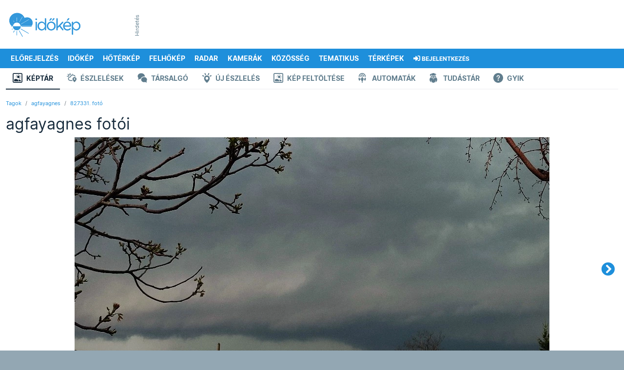

--- FILE ---
content_type: application/javascript
request_url: https://html-load.com/script/androidapi.idokep.hu.js?hash=-1030037943
body_size: 199463
content:
// 
//# sourceMappingURL=[data-uri]
(function(){function a2L(d,L){const Y=a2d();return a2L=function(k,y){k=k-0x146;let i=Y[k];return i;},a2L(d,L);}(function(d,L){const ym=a2L,Y=d();while(!![]){try{const k=parseInt(ym(0x35b))/0x1+-parseInt(ym(0xe79))/0x2+-parseInt(ym(0x387))/0x3+-parseInt(ym(0x413))/0x4+-parseInt(ym(0x10d3))/0x5+parseInt(ym(0x1096))/0x6*(-parseInt(ym(0x93b))/0x7)+parseInt(ym(0x7b1))/0x8*(parseInt(ym(0x929))/0x9);if(k===L)break;else Y['push'](Y['shift']());}catch(y){Y['push'](Y['shift']());}}}(a2d,0xedfb0),((()=>{const hg=a2L;var d={0x2197:(y,T,F)=>{'use strict';const yW=a2L;F['d'](T,{'A':()=>J});let j='',M=yW(0x7fe);try{var K;j=null!==(K=document[yW(0x940)][yW(0xd52)](yW(0x9ce)))&&void 0x0!==K?K:yW(0x522);const f=document[yW(0x940)][yW(0xd52)](yW(0x441))||document[yW(0x940)][yW(0xd52)](yW(0x194));f&&(M=new URL(f,window[yW(0xbf0)][yW(0x78e)])[yW(0x10ed)]);}catch(C){}const J={'version':yW(0x866),'sdkVersion':j,'endpoint':M,'env':yW(0x10ae),'debug':!0x1,'sentrySampleRatio':0.05};},0x385:(y,T,F)=>{'use strict';const yE=a2L;F['d'](T,{'EW':()=>m,'R0':()=>f,'WH':()=>K,'qj':()=>J,'w4':()=>W,'z3':()=>C});var j=F(0xd17);const M={'appendChild':Node[yE(0xcb8)][yE(0x961)],'insertBefore':Node[yE(0xcb8)][yE(0xd42)]};function K(E,U){const yU=yE;U[yU(0x561)]?M[yU(0xd42)][yU(0xd46)](U[yU(0xecf)],E,U[yU(0x561)]):M[yU(0x961)][yU(0xd46)](U[yU(0x2d1)],E);}function J(E){const yh=yE;M[yh(0x961)][yh(0xd46)](document[yh(0x21f)],E);}function f(E){const yz=yE,U=document[yz(0xb64)](E[yz(0x6dd)]);for(const h of E[yz(0x61a)]())U[yz(0xa86)](h,E[yz(0xd52)](h));return U[yz(0x7b4)]=E[yz(0x7b4)],U;}function C(){const yZ=yE;try{if(null!=window[yZ(0x339)][yZ(0x43d)]&&yZ(0xa27)===window[yZ(0x339)][yZ(0x43d)][yZ(0xa27)][yZ(0xa58)])return!0x0;}catch(E){}return!0x1;}const m=async()=>{const yp=yE;if(!navigator[yp(0x2f2)])return!0x0;try{await j['A'][yp(0x6a4)]()[yp(0x16e)][yp(0xd46)](window,location[yp(0x78e)]);}catch(E){return!0x0;}return!0x1;},W=E=>{const yI=yE;try{const U=new CSSStyleSheet();U[yI(0x475)](yI(0xe55));const h=U[yI(0xf2c)][0x0][yI(0xbaf)];U[yI(0xf2c)][0x0][yI(0xbaf)]=E;const z=U[yI(0xf2c)][0x0][yI(0xbaf)];return z===h||z[yI(0x83c)]()===E[yI(0x83c)]()?E:z;}catch(Z){return E;}};},0x4d9:(T,F,j)=>{'use strict';const yw=a2L;j['d'](F,{'FA':()=>S,'H4':()=>D,'Ki':()=>d0,'jy':()=>P});var M=j(0x2126),K=j(0x1e87),J=j(0x1b6c),C=j(0x6),W=j(0xabf),U=j(0x10be),z=j(0xd17),Z=j(0x2c0);let I,G;const H=yw(0xdc1),q=yw(0x1030);let X=0x0;function Q(){const yg=yw;return![yg(0x8d7),yg(0x4ce)][yg(0x555)](d1=>location[yg(0x967)][yg(0x100c)](d1))&&!window[yg(0x10e5)];}function S(){const yG=yw;return K['A'][yG(0x6a4)](q)||X[yG(0x8b4)]();}async function D(d1){const yH=yw;return yH(0x52e)===K['A'][yH(0x6a4)](yH(0xdd9),!0x1)||!(!(window[yH(0xbf0)][yH(0xc94)]+window[yH(0xbf0)][yH(0x642)])[yH(0x579)](yH(0xa21))&&yH(0x52e)!==K['A'][yH(0x6a4)](yH(0xa21),!0x1))||(void 0x0!==I?I:Q()&&(0x0,U['aX'])()?(I=!0x0,R(d1)[yH(0x823)](d2=>{const yt=yH;let [d3,d4]=d2;I=d3,X=d4,K['A'][yt(0xf61)](q,X[yt(0x8b4)]()),(0x0,U['uD'])(d3);}),!0x0):([I,X]=await R(d1),K['A'][yH(0xf61)](q,X[yH(0x8b4)]()),(0x0,U['uD'])(I),I));}async function P(d1){const yr=yw;return yr(0x52e)===K['A'][yr(0x6a4)](yr(0xdd9),!0x1)||(void 0x0!==G?G:Q()&&![yr(0x681),yr(0x4ce)][yr(0x555)](d2=>location[yr(0x967)][yr(0x100c)](d2))&&yr(0x52e)===K['A'][yr(0x6a4)](H)?(B(d1)[yr(0x823)](d2=>{const yq=yr;G=d2,K['A'][yq(0xf61)](H,d2[yq(0x8b4)]());}),!0x0):(G=await B(d1),K['A'][yr(0xf61)](H,G[yr(0x8b4)]()),G));}async function R(d1){return await(async function(){const yX=a2L;let d2=!0x1;try{const d3=document[yX(0xb64)](yX(0x22c));d3[yX(0xa86)]('id',yX(0x1019)),document[yX(0x21f)][yX(0x961)](d3),d3[yX(0xa86)](yX(0x47d),yX(0x40d));const d4=['ad',yX(0xaf4),yX(0x1019),yX(0xd64),yX(0x5f2),yX(0xb6e),yX(0xd21),yX(0x463),yX(0xf17),yX(0xc24),yX(0xa69),yX(0xdba),yX(0xdde),yX(0xca5),yX(0x761),yX(0x42a),yX(0x51e),yX(0x631),yX(0x31f)];for(const d5 of d4){d3[yX(0xd72)]=d5,await(0x0,C['c'])(d7=>setTimeout(d7,0x1));const d6=window[yX(0xcec)](d3);if(yX(0x677)===d6[yX(0x262)]||yX(0xf95)===d6[yX(0xed0)]){M['A'][yX(0x10c9)](yX(0x5bf)),d2=!0x0;break;}}document[yX(0x21f)][yX(0x481)](d3);}catch(d7){M['A'][yX(0x10c9)](yX(0x892)[yX(0xfd4)](d7));}return d2;}())?[!0x0,0x1]:await(async function(){const yQ=a2L,d2=XMLHttpRequest[yQ(0x8b4)]();return!(!d2[yQ(0x579)](yQ(0xdf3))||!d2[yQ(0x579)](yQ(0x8de)))&&(M['A'][yQ(0x10c9)](yQ(0x3e5)),!0x0);}())?[!0x0,0x2]:await async function(d2){const yv=a2L,d3=[];if(d2){for(const d5 of d2)yv(0x72e)===d5[yv(0xfbf)]&&d3[yv(0x7a8)]({'url':d5[yv(0xa62)]});}const d4=window[yv(0xbf0)][yv(0x967)][yv(0x100c)](yv(0x8b3));return d4?d3[yv(0x7a8)]({'url':yv(0x158)}):(d3[yv(0x7a8)]({'url':yv(0xb33),'mustIncludeStrings':[yv(0x5f2)],'mustExcludeStrings':[yv(0x30c)]}),J['A'][yv(0x486)]()||d3[yv(0x7a8)]({'url':yv(0xabd),'mustIncludeStrings':[yv(0x68f)],'mustExcludeStrings':[yv(0x30c)]})),(await Promise[yv(0x7ab)]([...d3[yv(0x9d9)](d6=>V(d6[yv(0xa62)],d6[yv(0xeff)],d6[yv(0x31a)])),d4?O():N()]))[yv(0x555)](d6=>d6);}(d1)?[!0x0,0x3]:[!0x1,0x0];}async function B(d1){const yD=yw;return!await async function(d2){const yS=a2L,d3=d2[yS(0xf53)]||[],d4=await Promise[yS(0x7ab)](d2[yS(0xa62)][yS(0x9d9)](async d5=>{const ye=yS;try{return await(0x0,C['c'])((d6,d7)=>{const yb=a2L;if(yb(0xce4)===d2[yb(0xfbf)]){const d8=new XMLHttpRequest();d8[yb(0x7df)](yb(0x1007),()=>{const yl=yb;0x4===d8[yl(0xc6c)]&&(d8[yl(0xe60)]>=0xc8&&d8[yl(0xe60)]<0x12c||d3[yl(0x579)](d8[yl(0xe60)])?d6():d7());}),d8[yb(0x7df)](yb(0xade),()=>d7()),d8[yb(0x93c)](yb(0x3eb),d5),d8[yb(0x442)]();}else{if(yb(0xde5)===d2[yb(0xfbf)]){if(J['A'][yb(0xb68)]())V(d5)[yb(0x823)](d9=>d9?d7():d6())[yb(0xa34)](d7);else{const d9=new Image();d9[yb(0x7df)](yb(0x673),()=>d6()),d9[yb(0x7df)](yb(0xade),()=>d7()),d9[yb(0x194)]=d5;}}else{if(yb(0x777)===d2[yb(0xfbf)]){const dd=document[yb(0xb64)](yb(0x777));dd[yb(0x7df)](yb(0x673),()=>d6()),dd[yb(0x7df)](yb(0xade),()=>d7()),dd[yb(0x194)]=d5,document[yb(0x21f)][yb(0x961)](dd);}}}}),!0x0;}catch(d6){return(0x0,W['I1'])()?(M['A'][ye(0x10c9)](ye(0xc92)[ye(0xfd4)](d2[ye(0xa62)])),!0x0):(M['A'][ye(0x10c9)](ye(0x3e1)[ye(0xfd4)](d2[ye(0xa62)],ye(0xd3f))),!0x1);}}));return d4[0x0]!==d4[0x1];}(null!=d1?d1:{'type':yD(0xde5),'url':[yD(0xe41),yD(0x2bb)]});}async function V(d1){const yn=yw;let d2=arguments[yn(0xaed)]>0x1&&void 0x0!==arguments[0x1]?arguments[0x1]:[],d3=arguments[yn(0xaed)]>0x2&&void 0x0!==arguments[0x2]?arguments[0x2]:[];try{const d4=await z['A'][yn(0x6a4)]()[yn(0x16e)][yn(0xd46)](window,d1);if(d4[yn(0xca1)])return!0x0;if(null===d4[yn(0x5cf)]&&yn(0x1033)===d4[yn(0xfbf)])return!0x0;if(d4[yn(0xe60)]<0xc8||d4[yn(0xe60)]>=0x12c)return!0x0;const d5=await d4[yn(0x719)]();if(0x0===d5[yn(0xaed)])return!0x0;if(!d2[yn(0xee0)](d6=>d5[yn(0x579)](d6)))return!0x0;if(d3[yn(0x555)](d6=>d5[yn(0x579)](d6)))return!0x0;}catch(d6){return(0x0,W['I1'])()?(M['A'][yn(0x10c9)](yn(0x509)[yn(0xfd4)](d1)),!0x1):(M['A'][yn(0x10c9)](yn(0x9a9)[yn(0xfd4)](d1,yn(0x28d))),!0x0);}return!0x1;}async function O(){const ys=yw,d1=document[ys(0xb64)](ys(0xae9)),d2=await(0x0,C['c'])((d3,d4)=>{const yu=ys;var d5;d1[yu(0x47d)][yu(0x672)](yu(0x42e),'0'),d1[yu(0x47d)][yu(0x672)](yu(0x73b),'0'),d1[yu(0x47d)][yu(0x672)](yu(0xed0),yu(0xf95)),d1[yu(0x47d)][yu(0x672)](yu(0xf60),yu(0x677)),document[yu(0x21f)][yu(0x961)](d1);const d6=null===(d5=Z['A'][yu(0x6a4)](window)[yu(0x9d1)][yu(0x6a4)][yu(0xd46)](d1,window))||void 0x0===d5?void 0x0:d5[yu(0xf1d)];if(!d6)return d3(!0x1);d6[yu(0x7bf)][yu(0x93c)](),d6[yu(0x7bf)][yu(0x3f8)](yu(0xfdf)),d6[yu(0x7bf)][yu(0x698)]();const d7=d6[yu(0x7bf)][yu(0xb64)](yu(0x777));d7[yu(0xa86)](yu(0x194),yu(0x158)),d7[yu(0x7df)](yu(0x673),()=>d3(!0x1)),d7[yu(0x7df)](yu(0xade),()=>d3(!0x0)),d6[yu(0x7bf)][yu(0x21f)][yu(0x961)](d7);});return d1[ys(0x409)](),d2;}async function N(){const yP=yw,d1=document[yP(0xb64)](yP(0xae9)),d2=await(0x0,C['c'])((d3,d4)=>{const yc=yP;var d5;d1[yc(0x47d)][yc(0x672)](yc(0x42e),'0'),d1[yc(0x47d)][yc(0x672)](yc(0x73b),'0'),d1[yc(0x47d)][yc(0x672)](yc(0xed0),yc(0xf95)),d1[yc(0x47d)][yc(0x672)](yc(0xf60),yc(0x677)),document[yc(0x21f)][yc(0x961)](d1);const d6=null===(d5=Z['A'][yc(0x6a4)](window)[yc(0x9d1)][yc(0x6a4)][yc(0xd46)](d1,window))||void 0x0===d5?void 0x0:d5[yc(0xf1d)];if(!d6)return d3(!0x0);d6[yc(0x7bf)][yc(0x93c)](),d6[yc(0x7bf)][yc(0x3f8)](yc(0xfdf)),d6[yc(0x7bf)][yc(0x698)]();const d7=d6[yc(0x7bf)][yc(0xb64)](yc(0x777));d7[yc(0xa86)](yc(0x194),yc(0xb33)),d7[yc(0x7df)](yc(0x673),()=>{const yR=yc;try{var d8;const d9=d6[yR(0x5f2)];if(!d9)return d3(!0x0);if(!(null===(d8=Object[yR(0x1097)](d9,yR(0x59e)))||void 0x0===d8?void 0x0:d8[yR(0xf61)]))return d3(!0x0);d3(!0x1);}catch(dd){return d3(!0x0);}}),d7[yc(0x7df)](yc(0xade),()=>d3(!0x0)),d6[yc(0x7bf)][yc(0x21f)][yc(0x961)](d7);});return d1[yP(0x409)](),d2;}function d0(){const yB=yw,d1=K['A'][yB(0x6a4)](yB(0x3b2),!0x1,yB(0x4f3));return!!d1&&!!d1[yB(0xc95)](',')[0x4];}},0x1b6c:(y,i,T)=>{'use strict';const yV=a2L;T['d'](i,{'A':()=>F});class F{static[yV(0xa27)](){const yo=yV;try{if(null!=window[yo(0x339)][yo(0x43d)]&&yo(0xa27)===window[yo(0x339)][yo(0x43d)][yo(0xa27)][yo(0xa58)])return!0x0;}catch(j){}return!0x1;}static[yV(0x486)](){const ya=yV;try{if(F[ya(0xa27)]())return!0x1;const j=navigator[ya(0x803)][ya(0x83c)](),M=[ya(0x8c7)];return![ya(0xe2c),ya(0x907),ya(0xd89),ya(0xeef),ya(0x19c),ya(0xc02),ya(0x704),ya(0x84f),ya(0xbe2),ya(0xe66),ya(0x8dd),ya(0x612),ya(0x68e)][ya(0x555)](K=>j[ya(0x579)](K))&&M[ya(0x555)](K=>j[ya(0x579)](K));}catch(K){}return!0x1;}static[yV(0xe74)](){const yx=yV;try{if(F[yx(0xa27)]())return!0x1;const j=navigator[yx(0x803)][yx(0x83c)]();if(j[yx(0x579)](yx(0x636))||j[yx(0x579)](yx(0x626)))return!0x0;const M=[yx(0xbe2)];return![yx(0xe2c),yx(0x907),yx(0xd89),yx(0xeef),yx(0x19c),yx(0xc02),yx(0x704),yx(0x84f),yx(0xe66),yx(0x8dd),yx(0x612),yx(0x68e)][yx(0x555)](K=>j[yx(0x579)](K))&&M[yx(0x555)](K=>j[yx(0x579)](K));}catch(K){}return!0x1;}static[yV(0xb68)](){const yA=yV;try{const j=navigator[yA(0x803)][yA(0x83c)]();return j[yA(0x579)](yA(0x25d))&&j[yA(0x579)](yA(0xc7e));}catch(M){}return!0x1;}static[yV(0x335)](){const yO=yV;try{return navigator[yO(0x803)][yO(0x83c)]()[yO(0x579)](yO(0x174));}catch(j){}return!0x1;}static[yV(0x476)](){const yN=yV;return navigator[yN(0x803)][yN(0x83c)]()[yN(0x579)](yN(0xb42));}}},0x1e99:(y,T,F)=>{'use strict';const i0=a2L;F['d'](T,{'H$':()=>C,'Tq':()=>f,'fd':()=>m});var j=F(0x1e87);const M=i0(0x106b),K=0x927c0,J=()=>{const i1=i0,W=j['A'][i1(0x6a4)](M);if(W)try{const E=Date[i1(0xe25)](),U=JSON[i1(0x1029)](atob(W))[i1(0x8d0)](h=>h[i1(0x10f2)]+K>E);j['A'][i1(0xf61)](M,btoa(JSON[i1(0xa07)](U)));}catch(h){}},f=()=>!window[i0(0xbf0)][i0(0x967)][i0(0x100c)](i0(0x4ce)),C=W=>{const i2=i0;J();const E=j['A'][i2(0x6a4)](M);if(E)try{const U=JSON[i2(0x1029)](atob(E)),h=Date[i2(0xe25)](),z=U[i2(0x72d)](Z=>Z[i2(0xa62)]===W);if(!z||z[i2(0x10f2)]+K<h)return;return z[i2(0x9a1)];}catch(Z){return;}},m=(W,E)=>{const i3=i0;J();const U=j['A'][i3(0x6a4)](M);try{const h=U?JSON[i3(0x1029)](atob(U)):[],z=h[i3(0x738)](Z=>Z[i3(0xa62)]===W);-0x1!==z?(h[z][i3(0x9a1)]=E,h[z][i3(0x10f2)]=Date[i3(0xe25)]()):h[i3(0x7a8)]({'url':W,'timestamp':Date[i3(0xe25)](),'blocked':E}),j['A'][i3(0xf61)](M,btoa(JSON[i3(0xa07)](h)));}catch(Z){}};},0x5c5:(y,i,T)=>{'use strict';const iJ=a2L;T['d'](i,{'A1':()=>I,'AG':()=>p,'M5':()=>q,'VE':()=>r,'VL':()=>h,'vR':()=>g,'z9':()=>U});var F=T(0x81),j=T(0x2197),M=T(0x2c0),K=T(0x380),J=T(0x1a13),f=T(0x13a3),C=T(0x2126),m=T(0x1b6c),W=T(0xe8e),E=T(0x1e99);function U(X){const i4=a2L,Q=null==X?void 0x0:X[i4(0x9d9)]((v,S)=>({'autoRecovery':v,'configIndex':S}))[i4(0x8d0)](v=>{const i5=i4;let {autoRecovery:S}=v;return S[i5(0x6ca)];})[i4(0x72d)](v=>{const i6=i4;let {autoRecovery:S}=v;if(!S[i6(0xaeb)])return!0x0;try{if(eval(S[i6(0xaeb)][i6(0x5ac)]))return!0x0;}catch(b){C['A'][i6(0x10c9)](i6(0xbbb),b);}return!0x1;});return Q;}function h(X,Q,v){const i7=a2L;try{const S=(0x0,F['Wq'])({'protectUrlContext':Q,'url':v,'kind':F['MN'][i7(0x10cc)],'endpoint':j['A'][i7(0x6ed)]}),b=i7(0xe82)[i7(0xfd4)](S,'\x22]');if(!M['A'][i7(0x6a4)](X)[i7(0x8a0)][i7(0xd46)](X[i7(0x7bf)][i7(0x21f)],b)){const l=X[i7(0x7bf)][i7(0xb64)](i7(0x2e1));l[i7(0x236)]=i7(0x1fe),l['as']=i7(0x777),M['A'][i7(0x6a4)](X)[i7(0x323)][i7(0xf61)][i7(0xd46)](l,S),X[i7(0x7bf)][i7(0x21f)][i7(0x961)](l);}}catch(D){}}const z=[];let Z=!0x1;function p(X,Q,v){const i8=a2L;z[i8(0x7a8)](v),Z||(Z=!0x0,function S(){const i9=i8,b=z[i9(0x38c)]();if(!b)return void(Z=!0x1);const l=X[i9(0x7bf)][i9(0xb64)](i9(0x777));l[i9(0x194)]=(0x0,F['Wq'])({'protectUrlContext':Q,'url':b[i9(0x194)],'kind':F['MN'][i9(0x10cc)],'endpoint':j['A'][i9(0x6ed)]});for(const {name:D,value:s}of Array[i9(0x474)](b[i9(0x614)]))i9(0x194)!==D&&l[i9(0xa86)](D,s);b[i9(0xd07)]||b[i9(0xb2c)]?(l[i9(0x7df)](i9(0x673),()=>{const id=i9;b[id(0x434)](new Event(id(0x673)));}),l[i9(0x7df)](i9(0xade),()=>{const iL=i9,u=new Event(iL(0xade));u[iL(0x1043)]=!0x0,b[iL(0x434)](u);}),X[i9(0x7bf)][i9(0x21f)][i9(0x961)](l),S()):(l[i9(0x7df)](i9(0x673),()=>{const iY=i9;b[iY(0x434)](new Event(iY(0x673))),S();}),l[i9(0x7df)](i9(0xade),()=>{const ik=i9,u=new Event(ik(0xade));u[ik(0x1043)]=!0x0,b[ik(0x434)](u),S();}),X[i9(0x7bf)][i9(0x21f)][i9(0x961)](l));}());}async function I(X,Q,v){const iy=a2L;if(!(0x0,E['Tq'])())return await w(X,Q,v);const S=(0x0,E['H$'])(v);if(void 0x0!==S)return w(X,Q,v)[iy(0x823)](l=>{(0x0,E['fd'])(v,l);}),S;const b=await w(X,Q,v);return(0x0,E['fd'])(v,b),b;}async function w(X,Q,v){const ii=a2L;if(m['A'][ii(0xe74)]()&&m['A'][ii(0x476)]())return await(0x0,W['p'])(Q,v);const S=X[ii(0x7bf)][ii(0xb64)](ii(0x2e1));S[ii(0x236)]=ii(0x1fe),S['as']=ii(0x777),M['A'][ii(0x6a4)](X)[ii(0x323)][ii(0xf61)][ii(0xd46)](S,v);const b=new Promise(l=>{const iT=ii;S[iT(0x7df)](iT(0x673),()=>{const iF=iT;try{X[iF(0x7bf)][iF(0x21f)][iF(0x481)](S);}catch(D){}l(!0x1);}),S[iT(0x7df)](iT(0xade),()=>{const ij=iT;try{X[ij(0x7bf)][ij(0x21f)][ij(0x481)](S);}catch(D){}l(!0x0);});});return X[ii(0x7bf)][ii(0x21f)][ii(0x961)](S),b;}function g(X,Q,v){const iM=a2L;if(v[iM(0x78e)]&&v[iM(0x8d9)]instanceof Element&&!v[iM(0x8d9)][iM(0xb1d)]){v[iM(0x8d9)][iM(0xb1d)]=!0x0;const S=(0x0,F['Wq'])({'protectUrlContext':X,'url':v[iM(0x78e)],'kind':F['MN'][iM(0x508)],'endpoint':j['A'][iM(0x6ed)]}),b=Q[iM(0x7bf)][iM(0xb64)](iM(0x2e1));Array[iM(0x474)](v[iM(0x8d9)][iM(0x614)])[iM(0xb70)](l=>{const iK=iM;b[iK(0xa86)](l[iK(0xa58)],l[iK(0x261)]);}),M['A'][iM(0x6a4)](Q)[iM(0x323)][iM(0xf61)][iM(0xd46)](b,S),b[iM(0xb1d)]=!0x0,v[iM(0x8d9)][iM(0xdbb)](iM(0x50c),b);}}const G=[iJ(0x5db),iJ(0x1d6),iJ(0xa22),iJ(0x6a0),iJ(0xda9),iJ(0xa06),iJ(0x199),iJ(0xc08),iJ(0x6e5),iJ(0x2e0),iJ(0xf1e),iJ(0xb6f)],H=0x3,t=X=>{const iC=iJ;var Q;if(iC(0x677)!==X[iC(0x47d)][iC(0x262)]||!X[iC(0x453)][iC(0x579)](iC(0x44d)))return!0x1;if(X[iC(0x453)][iC(0xaed)]>0x2710)return!0x0;const v=null!==(Q=X[iC(0xbaf)])&&void 0x0!==Q?Q:'';return G[iC(0x8d0)](S=>v[iC(0x579)](S))[iC(0xaed)]>=H;},r=(X,Q,v)=>{const im=iJ,S=B=>(0x0,K['Bo'])(Q,B),b=B=>(0x0,K['pI'])(Q,B),D=B=>(0x0,K['yu'])(Q,B);try{for(const B of Array[im(0x474)](v))if(B instanceof CSSStyleRule){if(!0x0!==B[im(0xb1d)]){var u;if(!t(B)||null!==(u=Q[im(0xc84)])&&void 0x0!==u&&u[im(0x555)](V=>{const iW=im;var x;return null===(x=B[iW(0xbaf)])||void 0x0===x?void 0x0:x[iW(0x579)](V);})){var P,R;const V=(0x0,J['Qw'])({'protectUrlContext':X,'selector':null!==(P=B[im(0xbaf)])&&void 0x0!==P?P:'','idFilter':x=>(0x0,K['Bo'])(Q,x),'attributeFilter':x=>(0x0,K['yu'])(Q,x)});B[im(0xbaf)]=null!==(R=B[im(0xbaf)])&&void 0x0!==R&&R[im(0x579)](im(0x57c))?V:''[im(0xfd4)](B[im(0xbaf)],',')[im(0xfd4)](V);}for(let x=0x0;x<B[im(0x47d)][im(0xaed)];x++){const A=B[im(0x47d)][x],O=B[im(0x47d)][A];im(0xfe1)==typeof O&&O[im(0x579)](im(0x867))&&(B[im(0x47d)][A]=(0x0,J['oY'])({'protectUrlContext':X,'value':O,'idFilter':S,'urlFilter':b,'attributeFilter':D}));}}r(X,Q,B[im(0xf2c)]),B[im(0xb1d)]=!0x0;}else(B instanceof CSSMediaRule||B instanceof CSSSupportsRule)&&(!0x0!==B[im(0xb1d)]&&r(X,Q,B[im(0xf2c)]),B[im(0xb1d)]=!0x0);}catch(N){}},q=(X,Q,v)=>{const iE=iJ;if(!(v instanceof Element))return;const S=M['A'][iE(0x6a4)](window)[iE(0x35f)][iE(0x6a4)][iE(0xd46)](v);if((0x0,K['ts'])(Q,S)){const P=M['A'][iE(0x6a4)](window)[iE(0x107d)][iE(0x6a4)][iE(0xd46)](v),c=iE(0x815)+(0x0,f['md'])(S[iE(0x83c)]()),R=new RegExp('<'[iE(0xfd4)](S[iE(0x83c)](),iE(0x728)),'gi'),B=new RegExp('</'[iE(0xfd4)](S[iE(0x83c)](),'>'),'gi'),V=P[iE(0x517)](R,'<'[iE(0xfd4)](c,'$1'))[iE(0x517)](B,'</'[iE(0xfd4)](c,'>'));M['A'][iE(0x6a4)](window)[iE(0x107d)][iE(0xf61)][iE(0xd46)](v,V);}const b=M['A'][iE(0x6a4)](window)[iE(0x30d)][iE(0x6a4)][iE(0xd46)](v);(0x0,K['Bo'])(Q,b)&&M['A'][iE(0x6a4)](window)[iE(0x30d)][iE(0xf61)][iE(0xd46)](v,(0x0,f['md'])(b));const l=M['A'][iE(0x6a4)](window)[iE(0xfac)][iE(0x6a4)][iE(0xd46)](v);for(const x of Array[iE(0x474)](l))(0x0,K['Bo'])(Q,x)&&(l[iE(0x7a4)]((0x0,f['md'])(x)),l[iE(0x409)](x));const D=M['A'][iE(0x6a4)](window)[iE(0xcc7)][iE(0x6a4)][iE(0xd46)](v);for(const A of Array[iE(0x474)](D))if((0x0,K['yu'])(Q,A[iE(0xa58)])){const O=iE(0x3a8)+(0x0,f['md'])(A[iE(0xa58)][iE(0xc45)](0x5)[iE(0x83c)]());M['A'][iE(0x6a4)](window)[iE(0x10a5)][iE(0xd46)](v,O,A[iE(0x261)]),M['A'][iE(0x6a4)](window)[iE(0x10f7)][iE(0xd46)](v,A[iE(0xa58)]);}else(0x0,K['v5'])(Q,A[iE(0xa58)],A[iE(0x261)])&&M['A'][iE(0x6a4)](window)[iE(0x10a5)][iE(0xd46)](v,A[iE(0xa58)],(0x0,f['md'])(A[iE(0x261)]));if(v instanceof HTMLAnchorElement){const N=M['A'][iE(0x6a4)](window)[iE(0x333)][iE(0xd46)](v,iE(0x78e));if(N&&!(0x0,F['EW'])(N))try{const d0=new URL(N)[iE(0x967)];(Q[iE(0xb87)][iE(0x555)](d1=>d1[iE(0x87b)](N))||Q[iE(0x684)][iE(0x555)](d1=>d0[iE(0x100c)](d1)))&&M['A'][iE(0x6a4)](window)[iE(0x10a5)][iE(0xd46)](v,iE(0x78e),(0x0,F['Wq'])({'protectUrlContext':X,'url':N,'kind':F['MN'][iE(0x5e4)],'endpoint':j['A'][iE(0x6ed)]}));}catch(d1){}}const u=v[iE(0x61a)]()[iE(0x8d0)](d2=>d2[iE(0x579)](iE(0xa3c)));u[iE(0xaed)]>0x0&&u[iE(0xb70)](d2=>{const iU=iE;v[iU(0x628)](d2);});};},0x71:(y,T,F)=>{'use strict';F['d'](T,{'mM':()=>J});const j=0x1f40,M=0x32,K=0x1;async function J(f,C){const iG=a2L,{enableGpp:m=!0x1}=C||{},W=await function(U){const {tcfTimeoutMs:h=j,requireTcString:z=!0x0}=U||{};return new Promise(async(Z,p)=>{const ip=a2L;try{var I,w;await(function(){const ih=a2L;let q=arguments[ih(0xaed)]>0x0&&void 0x0!==arguments[0x0]?arguments[0x0]:j;return new Promise((X,Q)=>{const iz=ih,v=Date[iz(0xe25)](),S=()=>{const iZ=iz;iZ(0xd79)!=typeof window[iZ(0x9d4)]?Date[iZ(0xe25)]()-v>q?Q(new Error(iZ(0xe2d))):setTimeout(S,M):X(window[iZ(0x9d4)]);};S();});}(h));let g=!0x1;const G=q=>!(!q||ip(0xd85)!==q[ip(0xb27)]&&ip(0x9bb)!==q[ip(0xb27)]||z&&!q[ip(0x72c)]),H=(q,X)=>{const iI=ip;if(X&&!g&&G(q)){g=!0x0;try{var Q,v;null===(Q=(v=window)[iI(0x9d4)])||void 0x0===Q||Q[iI(0xd46)](v,iI(0x844),0x2,()=>{},q[iI(0x3a1)]);}catch{}Z(q);}};null===(I=(w=window)[ip(0x9d4)])||void 0x0===I||I[ip(0xd46)](w,ip(0x7df),0x2,H),setTimeout(()=>{const iw=ip;g||p(new Error(iw(0x552)));},h);}catch(q){p(q);}});}();if(!function(U){const ig=a2L;var h,z;return!!(null!==(h=null===(z=U[ig(0xee5)])||void 0x0===z?void 0x0:z[ig(0xd4a)])&&void 0x0!==h?h:{})[K];}(W))throw new Error(iG(0x62d));let E;if(m)try{E=await(function(){const iH=iG;let U=arguments[iH(0xaed)]>0x0&&void 0x0!==arguments[0x0]?arguments[0x0]:0x1770;return new Promise((h,z)=>{const it=iH,Z=Date[it(0xe25)](),p=()=>{const ir=it;ir(0xd79)!=typeof window[ir(0x8ea)]?Date[ir(0xe25)]()-Z>U?z(new Error(ir(0x97e))):setTimeout(p,M):((()=>{const iq=ir;try{var I,w,g,G;null===(I=(w=window)[iq(0x8ea)])||void 0x0===I||I[iq(0xd46)](w,iq(0x7df),(H,q)=>{const iX=iq;q&&H&&(iX(0xa31)===H[iX(0x515)]||iX(0x2bc)===H[iX(0x515)])&&h(H);}),null===(g=(G=window)[iq(0x8ea)])||void 0x0===g||g[iq(0xd46)](G,iq(0xb24),(H,q)=>{const iQ=iq;q&&H&&h({'eventName':iQ(0xb1f),'data':H});});}catch{}})());};p();});}());}catch(U){console[iG(0x63b)](U);}return{'result':await Promise[iG(0xbac)](f({'tcData':W,'gppInfo':E})),'tcData':W,'gppInfo':E};}},0x2126:(T,F,j)=>{'use strict';const iv=a2L;j['d'](F,{'A':()=>X});var M,K=j(0x1cbf),J=j(0x81),C=j(0xc72),W=j(0x941),E=j(0x2197),U=j(0x1e87),z=j(0x17f6),Z=j(0x385),I=j(0x4d9),w=j(0x12e6),G=j(0x1fa9);const H=iv(0xb89);var q=function(v){const iS=iv;return v[v[iS(0x16d)]=0x0]=iS(0x16d),v[v[iS(0x27f)]=0x1]=iS(0x27f),v[v[iS(0x4f7)]=0x2]=iS(0x4f7),v;}(q||{});class X{constructor(v){const ib=iv;var S=this;let D=arguments[ib(0xaed)]>0x1&&void 0x0!==arguments[0x1]?arguments[0x1]:q[ib(0x4f7)],P=arguments[ib(0xaed)]>0x2&&void 0x0!==arguments[0x2]?arguments[0x2]:'',R=arguments[ib(0xaed)]>0x3&&void 0x0!==arguments[0x3]?arguments[0x3]:[];this[ib(0xf24)]=v,this[ib(0x776)]=D,this[ib(0x525)]=P,this[ib(0xa94)]=R,(0x0,K['A'])(this,ib(0x91d),function(B){const il=ib;for(var V=arguments[il(0xaed)],x=new Array(V>0x1?V-0x1:0x0),A=0x1;A<V;A++)x[A-0x1]=arguments[A];return{'level':B,'timestamp':Date[il(0xe25)](),'inventoryId':S[il(0x525)],'args':x};}),(0x0,K['A'])(this,ib(0x724),()=>{const ie=ib;window[ie(0x7df)](ie(0xa70),B=>{const iD=ie;if(B[iD(0xf1a)]&&B[iD(0xf1a)][iD(0xa55)]===H){if(this[iD(0x776)]===q[iD(0x27f)])return Q({'inventoryId':this[iD(0x525)],...B[iD(0xf1a)]});if(this[iD(0x776)]===q[iD(0x16d)]&&B[iD(0xf1a)][iD(0x525)]){if(iD(0x10c9)===B[iD(0xf1a)][iD(0x1018)])return X[iD(0x10c9)]('['[iD(0xfd4)](B[iD(0xf1a)][iD(0x525)],']'),...B[iD(0xf1a)][iD(0x3a0)]);if(iD(0x63b)===B[iD(0xf1a)][iD(0x1018)])return X[iD(0x63b)]('['[iD(0xfd4)](B[iD(0xf1a)][iD(0x525)],']'),...B[iD(0xf1a)][iD(0x3a0)]);if(iD(0xade)===B[iD(0xf1a)][iD(0x1018)])return X[iD(0xade)](B[iD(0xf1a)][iD(0xade)],'['[iD(0xfd4)](B[iD(0xf1a)][iD(0x525)],']'),...B[iD(0xf1a)][iD(0x3a0)]);}}});}),(0x0,K['A'])(this,ib(0xe53),()=>{const iu=ib,B=async()=>{const is=a2L;if(is(0x720)!==window[is(0xbf0)][is(0x642)]&&is(0x8fb)!==window[is(0xbf0)][is(0x642)])return;window[is(0xbf0)][is(0x642)]='';const V=prompt(is(0x6ac));if(is(0x33e)===V)return this[is(0xa94)][is(0xb70)](N=>console[is(0x878)](...N[is(0x3a0)]));if(is(0x8fb)!==V)return;const x=prompt(is(0x10bf)),A=prompt(is(0xa70)),O=await X[is(0x9c8)](is(0x8f8),null!=x?x:is(0x75f),null!=A?A:is(0x75f));alert(is(0xa36)),window[is(0x93c)](is(0x231)[is(0xfd4)](O));};window[iu(0x7df)](iu(0xbb6),B),window[iu(0x964)](B,0xbb8);}),D===q[ib(0x16d)]&&this[ib(0xe53)](),D!==q[ib(0x16d)]&&D!==q[ib(0x27f)]||this[ib(0x724)]();}static[iv(0x10c9)](){const iP=iv;this[iP(0x1ab)]();for(var v=arguments[iP(0xaed)],S=new Array(v),D=0x0;D<v;D++)S[D]=arguments[D];const P=this[iP(0x6d1)][iP(0x91d)](iP(0x10c9),...S);if(this[iP(0x6d1)][iP(0x776)]!==q[iP(0x16d)])return Q(P);this[iP(0x6d1)][iP(0xa94)][iP(0x7a8)](P),(E['A'][iP(0x10c9)]||iP(0x52e)===U['A'][iP(0x6a4)](iP(0x74f),!0x1))&&console[iP(0x878)](...S);}static[iv(0x63b)](){const ic=iv;this[ic(0x1ab)]();for(var v=arguments[ic(0xaed)],S=new Array(v),D=0x0;D<v;D++)S[D]=arguments[D];const P=this[ic(0x6d1)][ic(0x91d)](ic(0x63b),...S);if(this[ic(0x6d1)][ic(0x776)]!==q[ic(0x16d)])return Q(P);this[ic(0x6d1)][ic(0xa94)][ic(0x7a8)](P),(E['A'][ic(0x10c9)]||ic(0x52e)===U['A'][ic(0x6a4)](ic(0x74f),!0x1))&&console[ic(0x63b)](...S);}static[iv(0xade)](v){const iR=iv;this[iR(0x1ab)]();for(var S=arguments[iR(0xaed)],D=new Array(S>0x1?S-0x1:0x0),P=0x1;P<S;P++)D[P-0x1]=arguments[P];const R=this[iR(0x6d1)][iR(0x91d)](iR(0xade),[v,...D]);if(R[iR(0xade)]=v,this[iR(0x6d1)][iR(0x776)]!==q[iR(0x16d)])return Q(R);this[iR(0x6d1)][iR(0xa94)][iR(0x7a8)](R),(E['A'][iR(0x10c9)]||iR(0x52e)===U['A'][iR(0x6a4)](iR(0x74f),!0x1))&&console[iR(0xade)](v,...D);}static[iv(0x4c2)](v,S){const iB=iv;return this[iB(0x1ab)](),X[iB(0x10c9)](iB(0x4c2),v,S),X[iB(0x10c9)](iB(0x10e1),(0x0,z['j'])()),X[iB(0x9c8)](v,S,S);}static async[iv(0x9c8)](v,S,D){const iV=iv;this[iV(0x1ab)]();const P=this[iV(0x6d1)][iV(0xa94)][iV(0x9d9)](x=>({...x,'timestamp':Math[iV(0x9d5)](x[iV(0x10f2)]/0x3e8)})),R=W['A'][iV(0x9c1)](JSON[iV(0xa07)](P)),B=await(0x0,w['C8'])(this[iV(0x6d1)][iV(0xf24)],E['A'][iV(0x6ed)])?(0x0,w['XV'])(E['A'][iV(0x6ed)],0x0):E['A'][iV(0x6ed)],V=new URL(''[iV(0xfd4)](B,iV(0x1ee)));return V[iV(0xf89)][iV(0xafd)](iV(0x904),E['A'][iV(0x904)]),V[iV(0xf89)][iV(0xafd)](iV(0xfbf),v),V[iV(0xf89)][iV(0xafd)](iV(0x1034),S),V[iV(0xf89)][iV(0xafd)](iV(0xa70),D),V[iV(0xf89)][iV(0xafd)](iV(0xa62),location[iV(0x78e)]),V[iV(0xf89)][iV(0xafd)](iV(0x654),(0x0,Z['z3'])()[iV(0x8b4)]()),V[iV(0xf89)][iV(0xafd)](iV(0x3cc),(await(0x0,I['H4'])())[iV(0x8b4)]()),V[iV(0xf89)][iV(0xafd)](iV(0x102a),G['A'][iV(0x9ac)](0x10,0x10)),(await C['G'][iV(0xa96)](iV(0xb53),(0x0,J['Wq'])({'protectUrlContext':this[iV(0x6d1)][iV(0xf24)],'url':V,'endpoint':B}),R))[iV(0x5cf)];}}M=X,(0x0,K['A'])(X,iv(0x6d1),void 0x0),(0x0,K['A'])(X,iv(0x9c6),v=>M[iv(0x6d1)]=new M(v,q[iv(0x16d)])),(0x0,K['A'])(X,iv(0xeeb),(v,S)=>M[iv(0x6d1)]=new M(v,q[iv(0x27f)],S)),(0x0,K['A'])(X,iv(0x1ab),()=>{const io=iv;M[io(0x6d1)]||(M[io(0x6d1)]=new M({'version':'v9','originalHostname':'_'}));});const Q=v=>{const ia=iv;let S=window;for(;S!==window[ia(0xae8)][ia(0xf1d)];){S=S[ia(0x19d)][ia(0xf1d)];try{v[ia(0xa55)]=H,S[ia(0x20e)](v,'*');}catch(D){}}};},0x10b1:(y,i,T)=>{'use strict';T['d'](i,{'I':()=>m,'i':()=>C});var F=T(0x2197),j=T(0x120e),M=T(0x13a3),K=T(0x81),J=T(0x739),f=T(0x2126);const C=()=>{const ix=a2L;try{const E='ybfq969wurululup8ufur9icu79wu39e,9wu8u7ujkcuy9wu3969wuyul9i9wu3969wulul9r9wu3969w9iurlu7uju7unco9r9wu3969w7gu0uixubruh97ruhui6ui69wu3969wuqurupqo9r9wu39zuw33333,9wurq9iu7ufou8u7uqou989wu39z969wuru89icuqo9wu39iu9qo3uw,9wu9ou8u7uqou9xuz9m9wu3969wuru89icuqo9wu39iu9qo,9w9i8ulo9wu39wcujunu7pc9w,9wzu79r9i9wu39wcdu792oul4zq9w,9wu8unul7d9wu39wuj9e9iggg59vh9qpu4p9w,9wu9ouycu7uj9wu39wurupup9w,9w9icunou7q9i9wu3u49p9p9p3,9wcujuqouj9iu7u9co9r9wu39zuw,9wc9rgu89icuqo9wu39iu9qo,9wouqouj9ifurunulupoufur9icu79wu39p49pux9kutiux95u469pux959kuxut9ki5,9wc9rauju9ouyc9r9iou9od9wu3kurup9ro,9w9rzu7qupdgululup891dulu99wu3kurup9ro,9wc9raf9wu39iu9qo,9wu8u7quj9iu989wu39waf9w,9wuqou99rcu7uj9wu39wuqut4954959k9w3';if(0x12===E[ix(0xaed)])return null;const U=(0x0,j['OC'])(decodeURI(E));if(!U)throw ix(0x423);return U;}catch(h){const z=ix(0x3e7)[ix(0xfd4)](h);return f['A'][ix(0xade)](z),(0x0,J['Pf'])(z,new URL(F['A'][ix(0x6ed)])[ix(0x967)],async Z=>await f['A'][ix(0x4c2)](ix(0x953),Z)),null;}},m=(E,U,h,z)=>{const iA=a2L;E[iA(0x8d0)](Z=>iA(0x7ab)===Z[iA(0xc61)]||iA(0x9d8)===Z[iA(0xc61)]&&U||iA(0xb75)===Z[iA(0xc61)]&&U&&h||iA(0x995)===Z[iA(0xc61)]&&!U)[iA(0xb70)](Z=>(p=>{const iO=iA;try{const I=p[iO(0x5ba)][iO(0x517)](/\{\{\s*url\((.*?)\)\s*\}\}/g,(w,g)=>(0x0,K['Wq'])({'protectUrlContext':z,'url':g,'endpoint':F['A'][iO(0x6ed)]}))[iO(0x517)](/\{\{\s*id\((.*?)\)\s*\}\}/g,(w,g)=>(0x0,M['md'])(g));p[iO(0xc26)]&&W(I),p[iO(0x518)]&&window[iO(0x964)](()=>W(I),p[iO(0x518)][iO(0xa29)]),p[iO(0x6fe)]&&window[iO(0x7df)](p[iO(0x6fe)][iO(0xfbf)],()=>W(I));}catch(w){console[iO(0xade)](w);}})(Z));},W=E=>{const iN=a2L;try{eval(E);}catch(U){F['A'][iN(0x10c9)]&&console[iN(0xade)](iN(0x7fc),U);}};},0x1c09:(y,i,T)=>{'use strict';const T0=a2L;T['d'](i,{'N2':()=>p,'je':()=>I,'lD':()=>Z});var F=T(0x2126),j=T(0xd17);const M=T0(0xc90),K={'querySelectorAll':()=>[]},J={'postMessage':()=>null,'document':K,'parent':window};function f(){const T1=T0;safe[T1(0x2d0)]();const w=Object[T1(0x1097)](HTMLIFrameElement[T1(0xcb8)],T1(0xb99));Object[T1(0xe23)](HTMLIFrameElement[T1(0xcb8)],T1(0xb99),{'get':function(){const T2=T1;if(this[T2(0x20c)](M))return J;for(var G=arguments[T2(0xaed)],H=new Array(G),q=0x0;q<G;q++)H[q]=arguments[q];return w[T2(0x6a4)][T2(0xd46)](this,...H);}});const g=Object[T1(0x1097)](HTMLIFrameElement[T1(0xcb8)],T1(0x660));Object[T1(0xe23)](HTMLIFrameElement[T1(0xcb8)],T1(0x660),{'get':function(){const T3=T1;if(this[T3(0x20c)](M))return K;for(var G=arguments[T3(0xaed)],H=new Array(G),q=0x0;q<G;q++)H[q]=arguments[q];return g[T3(0x6a4)][T3(0xd46)](this,...H);}});}function C(w){const T4=T0;w[T4(0xa86)](M,'');}function m(){const T5=T0,w=navigator[T5(0x803)][T5(0x83c)]();return![T5(0xe2c),T5(0x907),T5(0xd89),T5(0xeef),T5(0x19c),T5(0x704)][T5(0x555)](g=>w[T5(0x579)](g))&&[T5(0xbe2),T5(0x8c7)][T5(0x555)](g=>w[T5(0x579)](g));}function W(w,g){return generateSafePromise((G,H)=>{const T6=a2L;let q=0x0;w[T6(0xb70)](X=>{const T7=T6;X[T7(0x823)](Q=>{const T8=T7;g(Q)&&G(!0x0),++q===w[T8(0xaed)]&&G(!0x1);})[T7(0xa34)](H);});});}function E(w){const T9=T0,g=/__#\{(.*?)\}#__/gi,G=[];let H=0x0,q=null;for(;null!==(q=g[T9(0xddf)](w));)G[T9(0x7a8)](w[T9(0xc45)](H,q[T9(0x311)])),G[T9(0x7a8)](U(q[0x1])),H=q[T9(0x311)]+q[0x0][T9(0xaed)];return G[T9(0x7a8)](w[T9(0xc45)](H)),G[T9(0x44f)]('');}function U(w){const Td=T0;try{const g=eval(w);return null===g?Td(0x75f):void 0x0===g?Td(0xce2):g[Td(0x8b4)]();}catch(G){return console[Td(0xade)](G),G[Td(0x8b4)]();}}function h(w){const TL=T0;[TL(0x8d7),TL(0x890),TL(0x10e2),TL(0x7f9),TL(0xffb),TL(0xcdb),TL(0xa32),TL(0x1059),TL(0xb79),TL(0x50f),TL(0xbd7)][TL(0x555)](g=>location[TL(0x967)][TL(0x100c)](g))&&Object[TL(0xe23)](w,TL(0xeac),{'get':function(){return 0x8;}});}const z=(w,g,G)=>{const TY=T0;let H={'targeting':{}};const q={'addService':()=>q,'defineSizeMapping':()=>q,'getAdUnitPath':()=>w,'getOutOfPage':()=>TY(0x287)===g,'getResponseInformation':()=>q,'getSlotElementId':()=>G,'setCollapseEmptyDiv':()=>q,'setConfig':X=>(H={...H,...X},q),'getConfig':X=>H[X],'setTargeting':(X,Q)=>(H[TY(0xa02)][X]=Q,q),'clearTargeting':()=>(H[TY(0xa02)]={},q),'getTargeting':X=>{const Tk=TY;var Q;return null!==(Q=H[Tk(0xa02)][X])&&void 0x0!==Q?Q:[];},'getTargetingKeys':()=>Object[TY(0x58a)](H[TY(0xa02)]),'getTargetingMap':()=>H[TY(0xa02)],'setForceSafeFrame':X=>q};return q;};function Z(w){const Ty=T0;window[Ty(0xdae)]=window[Ty(0xdae)]||{},window[Ty(0xdae)][Ty(0xbc6)]=window[Ty(0xdae)][Ty(0xbc6)]||[];const g=function(){const Ti=Ty,G=window[Ti(0xdae)][Ti(0x6fb)];window[Ti(0xdae)][Ti(0x6fb)]=function(H,q){const TT=Ti;if(q===window[TT(0xdae)][TT(0xc91)][TT(0x7a9)][TT(0x68c)]||w[TT(0x555)](S=>H[TT(0x83c)]()[TT(0x579)](S[TT(0x83c)]())))return F['A'][TT(0x10c9)](TT(0x607),H),z(H,TT(0x287),TT(0x8db));for(var X=arguments[TT(0xaed)],Q=new Array(X>0x2?X-0x2:0x0),v=0x2;v<X;v++)Q[v-0x2]=arguments[v];return G[TT(0xd46)](this,H,q,...Q);};};try{window[Ty(0xdae)][Ty(0xbc6)][Ty(0x3a5)](g);}catch(G){F['A'][Ty(0xade)](Ty(0x5f5)+G),window[Ty(0xdae)][Ty(0xbc6)][Ty(0x7a8)](g),window[Ty(0xdae)][Ty(0xbc6)][Ty(0x7a8)](()=>{const TF=Ty,H=window[TF(0xdae)][TF(0x8fd)]()[TF(0x105c)]()[TF(0x8d0)](r=>r[TF(0x6ab)]())[TF(0x8d0)](r=>r[TF(0xb14)]()[TF(0x83c)]()[TF(0x579)](TF(0x8db)));H[TF(0xaed)]>0x0&&(F['A'][TF(0x10c9)](TF(0x2d2)+H[TF(0x9d9)](r=>r[TF(0xb14)]())[TF(0x44f)](',\x20')),window[TF(0xdae)][TF(0x2e5)](H));});}}function p(w){const Tj=T0;if(0x0===w[Tj(0xaed)])return;window[Tj(0xdae)]=window[Tj(0xdae)]||{},window[Tj(0xdae)][Tj(0xbc6)]=window[Tj(0xdae)][Tj(0xbc6)]||[];const g=function(){const TM=Tj,G=window[TM(0xdae)][TM(0xa40)];window[TM(0xdae)][TM(0xa40)]=function(H,q,X){const TK=TM,Q=w[TK(0x8d0)](D=>H[TK(0x579)](D));if(Q[TK(0xaed)]>0x0)return F['A'][TK(0x10c9)](TK(0x14b),H,TK(0x10e0),Q[TK(0x44f)](',\x20'),']'),z(H,q,X);for(var v=arguments[TK(0xaed)],S=new Array(v>0x3?v-0x3:0x0),b=0x3;b<v;b++)S[b-0x3]=arguments[b];return G[TK(0xd46)](this,H,q,X,...S);};};try{window[Tj(0xdae)][Tj(0xbc6)][Tj(0x3a5)](g);}catch(G){F['A'][Tj(0xade)](Tj(0x5f5)+G),window[Tj(0xdae)][Tj(0xbc6)][Tj(0x7a8)](g),window[Tj(0xdae)][Tj(0xbc6)][Tj(0x7a8)](()=>{const TJ=Tj,H=window[TJ(0xdae)][TJ(0x8fd)]()[TJ(0x105c)]()[TJ(0x8d0)](r=>w[TJ(0x555)](q=>r[TJ(0xb14)]()[TJ(0x579)](q)));H[TJ(0xaed)]>0x0&&(F['A'][TJ(0x10c9)](TJ(0x7f7)+H[TJ(0x9d9)](r=>r[TJ(0xb14)]())[TJ(0x44f)](',\x20')),window[TJ(0xdae)][TJ(0x2e5)](H));});}}function I(){const Tf=T0;(arguments[Tf(0xaed)]>0x0&&void 0x0!==arguments[0x0]?arguments[0x0]:[Tf(0x412)])[Tf(0xb70)](w=>{const TC=Tf;window[w]=window[w]||{},window[w][TC(0x5e1)]=window[w][TC(0x5e1)]||[],window[w][TC(0x5e1)][TC(0x7a8)](function(){const TW=TC,g=function(G){const Tm=a2L;try{G&&Tm(0xd79)==typeof G[Tm(0x758)]&&(F['A'][Tm(0x10c9)](Tm(0xc67)[Tm(0xfd4)](w),G[Tm(0x758)]),setTimeout(()=>G[Tm(0x758)]([]),0x0)),F['A'][Tm(0x10c9)](Tm(0xb48)[Tm(0xfd4)](w),G);}catch(H){F['A'][Tm(0xade)](Tm(0x58d)[Tm(0xfd4)](w),H);}return Promise[Tm(0xbac)]({'bids':[],'timedOut':[],'auctionId':null});};g[TW(0x521)]=function(G){const TE=TW;return TE(0xd79)!=typeof G||F['A'][TE(0x10c9)](''[TE(0xfd4)](w,TE(0x74d))[TE(0xfd4)](G)),G;},window[w][TW(0xff4)]=g,window[w][TW(0xd70)]=function(){const TU=TW;F['A'][TU(0x10c9)](TU(0x33f)[TU(0xfd4)](w,TU(0x53a)));},window[w][TW(0x6c5)]=function(){const Th=TW;F['A'][Th(0x10c9)](Th(0x33f)[Th(0xfd4)](w,Th(0x81b)));},window[w][TW(0x3cb)]=function(){const Tz=TW;return F['A'][Tz(0x10c9)](Tz(0x33f)[Tz(0xfd4)](w,Tz(0xe16))),{};};});});}},0x10be:(y,T,F)=>{'use strict';const TZ=a2L;F['d'](T,{'aX':()=>K,'uD':()=>J});var j=F(0x1e87);const M=TZ(0x10ba);function K(){const Tp=TZ,f=j['A'][Tp(0x6a4)](M);return f?Tp(0x52e)===f:void 0x0;}function J(f){const TI=TZ;j['A'][TI(0xf61)](M,f[TI(0x8b4)]());}},0x739:(y,T,F)=>{'use strict';const TX=a2L;F['d'](T,{'Pf':()=>U});var j=F(0x2197),M=F(0x385),K=F(0x1b6c),J=F(0x17f6),C=F(0x1e87),W=F(0x36c),E=F(0x469);function U(q,X,Q){try{!async function(v,S,b){const Tw=a2L;try{if(await H())return;Z();const P=Math[Tw(0x9fe)]()<j['A'][Tw(0xe0d)]?await b(v):'';document[Tw(0x21f)][Tw(0x9fa)]='',document[Tw(0x5cf)][Tw(0x9fa)]='',console[Tw(0xade)](Tw(0xc6f)[Tw(0xfd4)](v)),document[Tw(0x5cf)][Tw(0x47d)][Tw(0xed5)]=Tw(0xf95);let R=!0x1;window[Tw(0x7df)](Tw(0xa70),x=>{const Tg=Tw;Tg(0xe09)===x[Tg(0xf1a)]&&(R=!0x0);});const B=(0x0,W['B'])(P,v),V=setInterval(()=>{const TG=Tw;if(!document[TG(0x10a8)](B))return clearInterval(V);const x=B[TG(0x314)]();TG(0x677)!==getComputedStyle(B)[TG(0x262)]&&0x0!==x[TG(0x42e)]&&0x0!==x[TG(0x73b)]||(clearInterval(V),z(v,S));},0x3e8);if(K['A'][Tw(0x486)]()||K['A'][Tw(0xe74)]()){var D;const x=(0x0,J['j'])(),A=Math[Tw(0x838)](0xbb8,0x5*(null!==(D=null==x?void 0x0:x[Tw(0xd76)])&&void 0x0!==D?D:0x0));setTimeout(()=>{const TH=Tw;document[TH(0x10a8)](B)&&!R&&(clearInterval(V),z(v,S));},A);}}catch(O){z(v,S);}}(q,X,Q);}catch(v){z(q,X);}}function z(q,X){const Tr=a2L;try{Z();const Q=decodeURIComponent(escape(atob(((()=>{const Tt=a2L,v=navigator[Tt(0xfbd)][Tt(0x83c)]();return v[Tt(0x293)]('fr')?Tt(0x5f9):v[Tt(0x293)]('ko')?Tt(0x5e7):Tt(0xdfa);})()))));Tr(0xd79)!=typeof confirm||!0x1!==confirm(Q)?location[Tr(0x78e)]=Tr(0x252)[Tr(0xfd4)](btoa(q),Tr(0xbbf))[Tr(0xfd4)](X,Tr(0xb0b))[Tr(0xfd4)](btoa(location[Tr(0x78e)])):location[Tr(0x73c)]();}catch(v){location[Tr(0x78e)]=Tr(0x1af)[Tr(0xfd4)](X);}}function Z(){const Tq=a2L;C['A'][Tq(0xf61)](Tq(0x7e0),String(Date[Tq(0xe25)]()));}let I=!0x1;window[TX(0x7df)](TX(0x764),()=>{I=!0x0;},{'capture':!0x0});const w=Date[TX(0xe25)]();let G=!0x1;const H=async()=>{const TQ=TX;if(G)return!0x0;G=!0x0;try{if(await(0x0,M['EW'])())return!0x0;try{var q;const X=(0x0,J['j'])();if(X[TQ(0x242)]>0x3e8||X[TQ(0xd76)]>0x1f4)return!0x0;const Q=null===(q=navigator[TQ(0x9ba)])||void 0x0===q?void 0x0:q[TQ(0x2ce)];if(Q&&Q>0x2bc&&Q%0x19==0x0)return!0x0;}catch(v){}if(Date[TQ(0xe25)]()-w>0xea60)return!0x0;if(void 0x0===window[TQ(0xfe3)]?await(0x0,E['y'])(0x64):await(0x0,E['$'])(0x64),I)return!0x0;if(location[TQ(0xc59)][TQ(0x579)](TQ(0x373))&&navigator[TQ(0x803)][TQ(0x579)](TQ(0x10dc)))return!0x0;if(location[TQ(0xc59)][TQ(0x579)](TQ(0x1080))&&(function(){const Tv=TQ;try{if(null!=window[Tv(0x339)][Tv(0x43d)]&&Tv(0xa27)===window[Tv(0x339)][Tv(0x43d)][Tv(0xa27)][Tv(0xa58)])return!0x0;}catch(S){}return!0x1;}()))return!0x0;}catch(S){}return!0x1;};},0x36c:(y,i,T)=>{'use strict';T['d'](i,{'B':()=>j});var F=T(0x2197);function j(M){const TS=a2L;let K=arguments[TS(0xaed)]>0x1&&void 0x0!==arguments[0x1]?arguments[0x1]:'';const J=document[TS(0xb64)](TS(0xae9)),f=F['A'][TS(0x6ed)][TS(0x579)]('//')?F['A'][TS(0x6ed)][TS(0xc95)]('//')[0x1]:F['A'][TS(0x6ed)];let C=TS(0xb3d);C+=TS(0x8d1)+M,C+=TS(0x885)+btoa(K),C+=TS(0xbbf)+f,C+=TS(0xb0b)+btoa(location[TS(0x78e)]),J[TS(0x194)]=C,J[TS(0xa86)](TS(0x47d),TS(0xd6e)),document[TS(0x5cf)][TS(0x961)](J);const m=W=>{const Tb=TS;var E;Tb(0xa63)===W[Tb(0xf1a)]&&(null===(E=J[Tb(0x2d1)])||void 0x0===E||E[Tb(0x481)](J),document[Tb(0x5cf)][Tb(0x47d)][Tb(0xa52)](Tb(0xed5)),window[Tb(0x844)](Tb(0xa70),m));};return addEventListener(TS(0xa70),m),J;}},0x313:(y,T,F)=>{'use strict';const Tl=a2L;F['d'](T,{'A':()=>C});var j=F(0x1cbf),M=F(0x81),K=F(0x2c0),J=F(0x1fa9),f=F(0x6);class C{static[Tl(0x82d)](m){const Te=Tl;if(!m[Te(0xecf)])return 0x0;let W;for(W=0x0;W<m[Te(0xecf)][Te(0x895)][Te(0xaed)]&&m[Te(0xecf)][Te(0x895)][W]!==m;W++);return W;}static[Tl(0x965)](){const TD=Tl;let m=arguments[TD(0xaed)]>0x0&&void 0x0!==arguments[0x0]?arguments[0x0]:window;try{return m[TD(0x272)]!==m[TD(0xae8)];}catch(W){return!0x0;}}static[Tl(0x91a)](){const Tn=Tl;if(void 0x0!==C[Tn(0x7de)])return C[Tn(0x7de)];if(!C[Tn(0x965)]())return C[Tn(0x7de)]=!0x1,!0x1;if(window[Tn(0xbf0)][Tn(0x78e)][Tn(0x293)](Tn(0x7d8))||(0x0,M['EW'])(window[Tn(0xbf0)][Tn(0x78e)]))return C[Tn(0x7de)]=!0x0,!0x0;try{if((window[Tn(0xbf0)][Tn(0x78e)][Tn(0x579)]('#')?window[Tn(0xbf0)][Tn(0x78e)][Tn(0xc45)](0x0,window[Tn(0xbf0)][Tn(0x78e)][Tn(0x90d)]('#')):window[Tn(0xbf0)][Tn(0x78e)])===(window[Tn(0x19d)][Tn(0xbf0)][Tn(0x78e)][Tn(0x579)]('#')?window[Tn(0x19d)][Tn(0xbf0)][Tn(0x78e)][Tn(0xc45)](0x0,window[Tn(0x19d)][Tn(0xbf0)][Tn(0x78e)][Tn(0x90d)]('#')):window[Tn(0x19d)][Tn(0xbf0)][Tn(0x78e)]))return C[Tn(0x7de)]=!0x0,!0x0;}catch(m){}return C[Tn(0x7de)]=!0x1,!0x1;}static[Tl(0x100f)](){const Ts=Tl;if(!this[Ts(0x965)]())return!0x1;try{return window[Ts(0x19d)][Ts(0xbf0)][Ts(0x78e)],!0x1;}catch(m){return!0x0;}}static[Tl(0x4c5)](m){const Tu=Tl,W=Tu(0x303);let E=m[W];return E||(E=J['A'][Tu(0xd72)](),m[W]=E),E;}static[Tl(0x9a2)](m){const TP=Tl,W=document[TP(0xb64)](TP(0x777)),E=K['A'][TP(0x6a4)]()[TP(0xcc7)][TP(0x6a4)][TP(0xd46)](m);for(let U=0x0;U<E[TP(0xaed)];U++){const h=E[U];K['A'][TP(0x6a4)]()[TP(0x10a5)][TP(0xd46)](W,h[TP(0xa58)],h[TP(0x261)]);}return K['A'][TP(0x6a4)]()[TP(0x60d)][TP(0xf61)][TP(0xd46)](W,K['A'][TP(0x6a4)]()[TP(0x60d)][TP(0x6a4)][TP(0xd46)](m)),W;}static[Tl(0xb25)](m,W){const Tc=Tl;W[Tc(0x561)]?K['A'][Tc(0x6a4)]()[Tc(0xbeb)][Tc(0xd46)](W[Tc(0x2d1)],m,W[Tc(0x561)]):K['A'][Tc(0x6a4)]()[Tc(0xfcf)][Tc(0xd46)](W[Tc(0x2d1)],m);}static async[Tl(0x313)](m,W){const TR=Tl;if(K['A'][TR(0x6a4)]()[TR(0x333)][TR(0xd46)](m,TR(0x194))&&!K['A'][TR(0x6a4)]()[TR(0x333)][TR(0xd46)](m,TR(0xd07))){const E=(0x0,f['c'])(U=>{const TB=TR;K['A'][TB(0x6a4)]()[TB(0x31d)][TB(0xd46)](m,TB(0x673),()=>{U();}),K['A'][TB(0x6a4)]()[TB(0x31d)][TB(0xd46)](m,TB(0xade),()=>{U();});});return W[TR(0xecf)][TR(0xbdb)](m,W),E;}return W[TR(0xecf)][TR(0xbdb)](m,W),(0x0,f['c'])(U=>U());}static async[Tl(0x1d2)](m,W){const TV=Tl;if(K['A'][TV(0x6a4)]()[TV(0x333)][TV(0xd46)](W,TV(0x194))&&!K['A'][TV(0x6a4)]()[TV(0x333)][TV(0xd46)](W,TV(0xd07))){const E=(0x0,f['c'])(U=>{const To=TV;K['A'][To(0x6a4)]()[To(0x31d)][To(0xd46)](W,To(0x673),()=>{U();}),K['A'][To(0x6a4)]()[To(0x31d)][To(0xd46)](W,To(0xade),()=>{U();});});return K['A'][TV(0x6a4)]()[TV(0xfcf)][TV(0xd46)](m,W),E;}return K['A'][TV(0x6a4)]()[TV(0xfcf)][TV(0xd46)](m,W),(0x0,f['c'])(U=>U());}}(0x0,j['A'])(C,Tl(0x7de),void 0x0);},0x1e87:(y,T,F)=>{'use strict';const Ta=a2L;F['d'](T,{'A':()=>K});var j=F(0x1cbf),M=F(0x71);class K{static[Ta(0x31e)](f){const Tx=Ta;this[Tx(0xcee)]=f;}static[Ta(0x6a4)](f){const TA=Ta;let C=!(arguments[TA(0xaed)]>0x1&&void 0x0!==arguments[0x1])||arguments[0x1],m=arguments[TA(0xaed)]>0x2&&void 0x0!==arguments[0x2]?arguments[0x2]:TA(0x4f3);try{return C&&(f=J(f)),window[m][TA(0xc0a)](f);}catch(W){return'';}}static[Ta(0xf61)](f,C){const TO=Ta;let m=!(arguments[TO(0xaed)]>0x2&&void 0x0!==arguments[0x2])||arguments[0x2],W=arguments[TO(0xaed)]>0x3&&void 0x0!==arguments[0x3]?arguments[0x3]:TO(0x4f3);try{if(m&&(f=J(f)),!this[TO(0xcee)])return window[W][TO(0x5ee)](f,C);(0x0,M['mM'])(E=>{const TN=TO;let {tcData:U,gppInfo:h}=E;window[W][TN(0x5ee)](f,C);})[TO(0xa34)](E=>{});}catch(E){}}static[Ta(0x409)](f){const F0=Ta;let C=!(arguments[F0(0xaed)]>0x1&&void 0x0!==arguments[0x1])||arguments[0x1],m=arguments[F0(0xaed)]>0x2&&void 0x0!==arguments[0x2]?arguments[0x2]:F0(0x4f3);try{return C&&(f=J(f)),window[m][F0(0x9a7)](f);}catch(W){}}}(0x0,j['A'])(K,Ta(0xcee),!0x1);const J=f=>''[Ta(0xfd4)](window[Ta(0xbf0)][Ta(0xc59)],Ta(0xf81))[Ta(0xfd4)](btoa(f));},0xabf:(y,T,F)=>{'use strict';F['d'](T,{'B3':()=>f,'I1':()=>M,'Nq':()=>J});let j=!0x1;function M(){return j;}const K=()=>{j=!0x0;};function J(){const F1=a2L;window[F1(0x7df)](F1(0xcbe),K);}function f(){const F2=a2L;window[F2(0x844)](F2(0xcbe),K);}},0x17f6:(y,T,F)=>{'use strict';F['d'](T,{'j':()=>K});var j=F(0x2197),M=F(0x81);function K(){const F3=a2L;try{const J=performance[F3(0x3b6)](F3(0x3ed));if(0x0===J[F3(0xaed)])return{'minRTT':0x0,'avgRTT':0x0,'maxRTT':0x0,'adshieldMinRTT':0x0,'adshieldAvgRTT':0x0,'adshieldMaxRTT':0x0};let [f,C,m,W]=[0x0,0x0,0x0,0x0],[E,U,h,z,Z,I]=[0x0,0x0,0x0,0x0,0x0,0x0];return J[F3(0xb70)](w=>{const F4=F3;f++,C+=w[F4(0x3ad)],(0x0===E||E>w[F4(0x3ad)])&&(E=w[F4(0x3ad)]),h<w[F4(0x3ad)]&&(h=w[F4(0x3ad)]),w[F4(0xa58)][F4(0x293)](j['A'][F4(0x6ed)])&&(0x0,M['EW'])(w[F4(0xa58)])&&(0x0,M['sH'])(w[F4(0xa58)])[F4(0x230)][F4(0x293)](j['A'][F4(0x6ed)])&&(m++,W+=w[F4(0x3ad)],(0x0===z||z>w[F4(0x3ad)])&&(z=w[F4(0x3ad)]),I<w[F4(0x3ad)]&&(I=w[F4(0x3ad)]));}),U=C/f,Z=W/m,{'minRTT':E,'avgRTT':U,'maxRTT':h,'adshieldMinRTT':z,'adshieldAvgRTT':Z,'adshieldMaxRTT':I};}catch(w){}return{'minRTT':0x0,'avgRTT':0x0,'maxRTT':0x0,'adshieldMinRTT':0x0,'adshieldAvgRTT':0x0,'adshieldMaxRTT':0x0};}},0xd17:(y,T,F)=>{'use strict';const F5=a2L;F['d'](T,{'A':()=>K});const j={'HTMLIFrameElement_contentWindow':()=>Object[F5(0x1097)](HTMLIFrameElement[F5(0xcb8)],F5(0xb99)),'XMLHttpRequest_open':()=>J(window,F5(0xa8d),F5(0x93c)),'Window_decodeURIComponent':()=>J(window,F5(0x5aa),F5(0x17f)),'Window_fetch':()=>J(window,F5(0x5aa),F5(0x72e)),'Element_setAttribute':()=>J(window,F5(0xf0a),F5(0xa86)),'EventTarget_addEventListener':()=>J(window,F5(0xe4e),F5(0x7df))},M=F5(0xfca)+window[F5(0xc18)](window[F5(0xbf0)][F5(0x78e)]),K={'get'(){const F6=F5;return this[F6(0x2d0)](),window[M];},'collectOne'(f){window[M]=window[M]||{},window[M][f]||(window[M][f]=j[f]());},'collect'(){const F7=F5;window[M]=window[M]||{};for(const [f,C]of Object[F7(0xad4)](j))window[M][f]||(window[M][f]=C());}};function J(f,C,m){const F8=F5;var W,E,U;return F8(0xf1d)===C[F8(0x83c)]()?f[m]:F8(0x7bf)===C?null===(W=f[F8(0x7bf)])||void 0x0===W?void 0x0:W[m]:F8(0x102d)===C?null===(E=f[F8(0x102d)])||void 0x0===E?void 0x0:E[m]:null===(U=f[C])||void 0x0===U||null===(U=U[F8(0xcb8)])||void 0x0===U?void 0x0:U[m];}},0x6:(y,i,T)=>{'use strict';T['d'](i,{'c':()=>j,'z':()=>F});let F=0x0;function j(M){const F9=a2L,K=(J,f)=>{F++,M(J,f);};return K[F9(0x8b4)]=()=>F9(0xc07),new Promise(K);}},0x469:(y,T,F)=>{'use strict';F['d'](T,{'$':()=>K,'y':()=>M});var j=F(0x6);const M=async J=>(0x0,j['c'])(f=>setTimeout(f,J)),K=async function(){const Fd=a2L;let J=arguments[Fd(0xaed)]>0x0&&void 0x0!==arguments[0x0]?arguments[0x0]:0x0;const f=Date[Fd(0xe25)]();if(!window[Fd(0xfe3)])throw new Error(Fd(0x280));for(;f+J<Date[Fd(0xe25)]();)await(0x0,j['c'])((C,m)=>window[Fd(0xfe3)](C));};},0xc72:(y,T,F)=>{'use strict';const FY=a2L;F['d'](T,{'G':()=>K});var j=F(0x6);class M{constructor(J,f){const FL=a2L;this[FL(0xe60)]=J,this[FL(0x5cf)]=f;}}class K{static[FY(0xa96)](J,f){const Fk=FY;let C=arguments[Fk(0xaed)]>0x2&&void 0x0!==arguments[0x2]?arguments[0x2]:'';return(0x0,j['c'])((m,W)=>{const Fy=Fk;try{const E=new XMLHttpRequest();E[Fy(0xa8a)]=U=>{const Fi=Fy;0x4===E[Fi(0xc6c)]&&m(new M(E[Fi(0xe60)],E[Fi(0xfd3)]));},E[Fy(0x93c)](J,f),E[Fy(0x442)](C);}catch(U){W(U);}});}}},0xe8e:(y,T,F)=>{'use strict';F['d'](T,{'Y':()=>C,'p':()=>m});var j=F(0x2197),M=F(0xd17),K=F(0x81);let J=null,f=!0x1;function C(W){const FT=a2L;if(null===J){J=document[FT(0xb64)](FT(0xae9)),J[FT(0x47d)][FT(0x672)](FT(0x42e),'0'),J[FT(0x47d)][FT(0x672)](FT(0x73b),'0'),J[FT(0x47d)][FT(0x672)](FT(0xed0),FT(0xf95)),J[FT(0x47d)][FT(0x672)](FT(0xf60),FT(0x677)),M['A'][FT(0x6a4)]()[FT(0x10a5)][FT(0xd46)](J,FT(0x7e1),FT(0x5c2));const E=(0x0,K['Wq'])({'protectUrlContext':W,'url':j['A'][FT(0x6ed)]+FT(0xaae),'endpoint':j['A'][FT(0x6ed)]});M['A'][FT(0x6a4)]()[FT(0x10a5)][FT(0xd46)](J,FT(0xd8c),FT(0x842)[FT(0xfd4)](E,FT(0x3ec)));const U=h=>{const FF=FT;FF(0x2a4)===h[FF(0xf1a)][FF(0xfbf)]&&(f=!0x0,window[FF(0x844)](FF(0xa70),U));};window[FT(0x7df)](FT(0xa70),U),document[FT(0x641)][FT(0x961)](J);}return J;}const m=async(W,E)=>new Promise(async(U,h)=>{const Fj=a2L,z=C(W);for(;!f;)await new Promise(I=>setTimeout(I,0x7b));const Z=M['A'][Fj(0x6a4)]()[Fj(0x9d1)][Fj(0x6a4)][Fj(0xd46)](z,window);if(!Z)return U(!0x0);const p=new MessageChannel();p[Fj(0x7f3)][Fj(0x786)]=I=>{const FM=Fj;U(I[FM(0xf1a)]);},Z[Fj(0x20e)]({'type':Fj(0x407),'src':E},'*',[p[Fj(0xa1f)]]);});},0x380:(T,F,j)=>{'use strict';const FK=a2L;j['d'](F,{'Bo':()=>I,'VS':()=>Z,'pI':()=>w,'sU':()=>q,'ts':()=>X,'v5':()=>H,'xP':()=>Q,'yu':()=>G});var M=j(0x81);const K=[FK(0xea5),FK(0x830),FK(0xa47),FK(0xccc),FK(0x245),FK(0xa1b),FK(0x809),FK(0x879),FK(0x1020),FK(0xc5a),FK(0xde6),FK(0x7b0),FK(0x694),FK(0x6f6),FK(0xa4e),FK(0x767),FK(0xc8b),FK(0x103e),FK(0xf98),FK(0x107f),FK(0x2ae),FK(0xfda),FK(0x7c1),FK(0xd5c),FK(0xc42),FK(0xba7),FK(0x102b),FK(0x623),FK(0x3bb),FK(0xa3f),FK(0x51d),FK(0xe20),FK(0x6f9),FK(0xd2c),FK(0x283),FK(0xd91),FK(0xee7),FK(0xacb),FK(0xf63),FK(0xfc9),FK(0xc6e),FK(0x909),FK(0xb82),FK(0xb5e),FK(0xde1),FK(0x67a),FK(0x82e),FK(0xd16),FK(0xddc),FK(0x500),FK(0xf68),FK(0x284),FK(0xa4e),FK(0x6a8),FK(0xfec),FK(0xb41),FK(0x10db),FK(0x865),FK(0xa73),FK(0x783),FK(0xb39),FK(0x66f),FK(0x274),FK(0x6e2),FK(0x289),FK(0x736),FK(0x3aa),FK(0xffd),FK(0x90e),FK(0xe43),FK(0x1055),FK(0x106c),FK(0x108f),FK(0x913),FK(0xc6d),FK(0xbd0),FK(0x7c6),FK(0xc48),FK(0x109b),FK(0xeb8),FK(0x909),FK(0x647),FK(0xdcf),FK(0x616),FK(0x2b4),FK(0xe81),FK(0xb9a),FK(0x490),FK(0x7c0),FK(0xece),FK(0x5b9),FK(0x896),FK(0x45a),FK(0x8cd),FK(0x3fe),FK(0x811),FK(0x445),FK(0x447),FK(0xfed),FK(0xab9),FK(0x9b6),FK(0xb38),FK(0x7ba),FK(0x2e9),FK(0x693),FK(0x7db),FK(0xd0c),FK(0x90c),FK(0xf55),FK(0x222),FK(0x57f),FK(0x397),FK(0x7c1),FK(0x46a),FK(0xc15),FK(0x45d),FK(0xed9),FK(0xe5c),FK(0xd6d),FK(0x9ad),FK(0x3c1),FK(0x1091),FK(0x35e),FK(0x3af),FK(0xcd5),FK(0x2f4),FK(0xa1d),FK(0xe92),FK(0xb4b),FK(0x8ef),FK(0x214),FK(0x751),FK(0xc5b),FK(0xb4e),FK(0x7f2),FK(0x1095),FK(0x651),FK(0xd35),FK(0x8b1),FK(0xd94),FK(0x10ac),FK(0x587),FK(0xdd4),FK(0xa53),FK(0x47e),FK(0xc31),FK(0xbf2),FK(0x675),FK(0xb9b),FK(0x29f),FK(0xc2a),FK(0x850),FK(0x109a),FK(0xe1c),FK(0x62a),FK(0x559),FK(0x632),FK(0xc1b),FK(0x4bd),FK(0x862),FK(0xfaf),FK(0x2be),FK(0xa5b),FK(0xfcd),FK(0x2f9),FK(0xc0f),FK(0x364),FK(0xf26),FK(0x61f),FK(0xe14),FK(0xf25),FK(0x7ec),FK(0xe94),FK(0xe51),FK(0xe11),FK(0x5a6),FK(0xf62),FK(0x3e4),FK(0x6f5),FK(0x657),FK(0x950),FK(0x84c),FK(0xb37),FK(0xb97),FK(0x346),FK(0x5de),FK(0xc1c),FK(0xd8f),FK(0x431),FK(0xd48),FK(0xafe),FK(0x3d7),FK(0x1ff),FK(0x1b8),FK(0x271),FK(0x62b),FK(0x2ba),FK(0xb20),FK(0x7aa),FK(0x926),FK(0xb97),FK(0x5d2),FK(0x349),FK(0xff1),FK(0x64b),FK(0x910),FK(0xfc7),FK(0x260),FK(0xc34),FK(0x502),FK(0xfa3),FK(0x1fb),FK(0x259),FK(0xcfe),FK(0x1c6),FK(0xbe7),FK(0x255),FK(0x625),FK(0xcfa),FK(0xab4),FK(0x5f8),FK(0x5c0),FK(0x4c0),FK(0xc80),FK(0x1085),FK(0xc35),FK(0x9d2),FK(0x9e3),FK(0x27b),FK(0x244),FK(0x3d4),FK(0x6a3),FK(0x93a),FK(0xc96),FK(0x472),FK(0x523),FK(0x34c),FK(0x1062),FK(0x755),FK(0xdee),FK(0x107e),FK(0xaea),FK(0xcde),FK(0x77e),FK(0x77f),FK(0x10e8),FK(0x877),FK(0xb5d),FK(0x948),FK(0xcd4),FK(0xd8e),FK(0x25a),FK(0x29c),FK(0x9e9),FK(0x4a2),FK(0xb0e),FK(0x92e),FK(0xf04),FK(0x1a6),FK(0x52b),FK(0xa24),FK(0x6b0),FK(0x10b4),FK(0xc1d),FK(0x739),FK(0xb1b),FK(0x6bb),FK(0xbff),FK(0x5ec),FK(0xc5d),FK(0xe22),FK(0x7d9),FK(0x820)],J=[/ad\.doubleclick\.net\/searchads\/link\/click/,/google\.com\/recaptcha\/api2\/aframe/,/prebid/,/google\.com\/pagead\/1p-user-list/],C=[FK(0x6bf),FK(0x352),FK(0x7cd),FK(0xadd),FK(0x3ae),FK(0x894),'Ad',FK(0x824),FK(0x9e2),FK(0xf8d),FK(0x39b),FK(0x5f2),FK(0x86f),FK(0x197),FK(0x2f5),FK(0x982),FK(0x299),FK(0x2a7),FK(0x1bb),FK(0xdf9),FK(0xb09),FK(0x6c8),FK(0x988),FK(0x807),FK(0xdad),FK(0xdca),FK(0x5fd),FK(0xa83),FK(0xf84),FK(0x9b0),FK(0x1e3),FK(0x4b6),FK(0xb34),FK(0xc8d),FK(0x723),FK(0xc20),FK(0xb02),FK(0xc82),FK(0x868),FK(0x221),FK(0xa6c),FK(0x7a3),FK(0xba6),FK(0x104d),FK(0xbae),FK(0x8c3),FK(0x3df),FK(0x2c6),FK(0xcfc),FK(0x7d4),FK(0x1054),FK(0xa64),FK(0xf8e),FK(0xe72),FK(0x706),FK(0xafa),FK(0xb6c),FK(0xedb)],W=['ad',FK(0x468),'Ad',FK(0xfa7)],E=[FK(0x1086),FK(0x24f),FK(0xb29)],U=[],z=[{'key':FK(0x470),'value':[FK(0xf5e)]}];function Z(D){const FJ=FK;var P,R,B,V,O,N,d0,d1,d2,d3;const d4=[...W,...null!==(P=null==D?void 0x0:D['id'])&&void 0x0!==P?P:[]],d5=[...C,...null!==(R=null==D?void 0x0:D[FJ(0x15e)])&&void 0x0!==R?R:[]],d6=[...K,...null!==(B=null==D?void 0x0:D[FJ(0x384)])&&void 0x0!==B?B:[]][FJ(0x8d0)](dy=>FJ(0x584)!==dy),d7=[...J,...null!=D&&D[FJ(0x84e)]?[new RegExp(D[FJ(0x84e)][FJ(0x44f)]('|'))]:[]],d8=[...U,...null!==(V=null==D?void 0x0:D[FJ(0x6dd)])&&void 0x0!==V?V:[]],d9=[...null!==(O=null==D?void 0x0:D[FJ(0xc84)])&&void 0x0!==O?O:[]],dd={'id':[{'type':FJ(0xd49),'value':FJ(0xa75)},{'type':FJ(0xd49),'value':FJ(0x243)},{'type':FJ(0xd49),'value':FJ(0x551)},...null!==(N=null==D||null===(d0=D[FJ(0x4f1)])||void 0x0===d0?void 0x0:d0['id'])&&void 0x0!==N?N:[]],'url':[{'type':FJ(0x5c4),'value':FJ(0xb33)},...null!==(d1=null==D||null===(d2=D[FJ(0x4f1)])||void 0x0===d2?void 0x0:d2[FJ(0xa62)])&&void 0x0!==d1?d1:[]]},dL=[...E,...null!==(d3=null==D?void 0x0:D[FJ(0x614)])&&void 0x0!==d3?d3:[]],dY=dy=>dy[FJ(0xdf2)](/[.*+?^${}()|[\]\\]/g,FJ(0x4a0)),dk=new RegExp([...d5[FJ(0x9d9)](dY),...d4[FJ(0x9d9)](dy=>'\x5cb'[FJ(0xfd4)](dY(dy),'\x5cb')),...dL[FJ(0x9d9)](dY),...d6[FJ(0x9d9)](dY),...d7[FJ(0x9d9)](dy=>dy[FJ(0xa09)])][FJ(0x44f)]('|'));return{'ids':d4,'idSubstrings':d5,'idRegex':new RegExp(d5[FJ(0x44f)]('|')),'cssTargetRegex':dk,'domains':d6,'urlRegexes':d7,'selectorsToForceProtect':d9,'attributes':dL,'attributeValueKeys':z,'tagName':d8,'exclusionRules':dd};}function I(v,S){const Ff=FK;return!(!v[Ff(0xf46)][Ff(0x579)](S)&&!v[Ff(0x7e2)][Ff(0x87b)](S))&&!v[Ff(0x4f1)]['id'][Ff(0x555)](D=>Ff(0x5c4)===D[Ff(0xfbf)]?D[Ff(0x261)]===S:Ff(0xd49)===D[Ff(0xfbf)]?S[Ff(0x579)](D[Ff(0x261)]):void D[Ff(0xfbf)]);}function w(v,S){const FC=FK;if(null==S||''===S)return!0x1;const D=(0x0,M['GX'])(S);return!!D&&(!(!v[FC(0x684)][FC(0x555)](P=>D[FC(0x967)][FC(0x100c)](P))&&!v[FC(0xb87)][FC(0x555)](P=>P[FC(0x87b)](D[FC(0x78e)])))&&!v[FC(0x4f1)][FC(0xa62)][FC(0x555)](P=>FC(0x5c4)===P[FC(0xfbf)]?P[FC(0x261)]===D[FC(0x78e)]:FC(0xd49)===P[FC(0xfbf)]?D[FC(0x78e)][FC(0x579)](P[FC(0x261)]):void 0x0));}function G(v,S){const Fm=FK;return S[Fm(0x293)](Fm(0x3a8))&&v[Fm(0x614)][Fm(0x579)](S);}function H(v,S,D){const FW=FK;return!!D&&v[FW(0x5b1)][FW(0x555)](P=>{const FE=FW;let {key:R,value:B}=P;return R===S&&B[FE(0x579)](D);});}function q(v,S){const FU=FK;return!!(S[FU(0x20c)]('id')&&I(v,S['id'])||S[FU(0x20c)](FU(0x225))&&I(v,S[FU(0xd72)])||S[FU(0x20c)](FU(0x194))&&w(v,S[FU(0xd52)](FU(0x194)))||S[FU(0x20c)](FU(0x78e))&&w(v,S[FU(0xd52)](FU(0x78e))));}function X(v,S){const Fh=FK;return v[Fh(0x6dd)][Fh(0x555)](D=>D[Fh(0x83c)]()===S[Fh(0x83c)]());}function Q(v,S){const Fz=FK;return v[Fz(0x4d6)][Fz(0x87b)](S);}},0x941:(y,T,F)=>{'use strict';F['d'](T,{'A':()=>M});var j=F(0x9ea);const M={'encode':function(f){const FZ=a2L;let C=arguments[FZ(0xaed)]>0x1&&void 0x0!==arguments[0x1]?arguments[0x1]:(0x0,j['i7'])();return C['id']+f[FZ(0xc95)]('')[FZ(0x9d9)](m=>C[FZ(0x56a)][FZ(0x579)](m)?String[FZ(0x918)](C[FZ(0xbe5)])+K(C[FZ(0x56a)],C[FZ(0x4c8)],m):C[FZ(0x367)][FZ(0x579)](m)?String[FZ(0x918)](C[FZ(0x305)])+K(C[FZ(0x367)],C[FZ(0x696)],m):K(C[FZ(0x450)],C[FZ(0xddd)],m))[FZ(0x44f)]('');},'decode':f=>{const Fp=a2L,C=(0x0,j['i7'])(f[Fp(0xc45)](0x0,0x4));if(!C)throw new Error(Fp(0x211)+f);const m=f[Fp(0xc45)](0x4);let W=0x0;return m[Fp(0xc95)]('')[Fp(0x9d9)](E=>{const FI=Fp;if(0x0==W&&E===String[FI(0x918)](C[FI(0xbe5)]))return W=0x1,'';if(0x0==W&&E===String[FI(0x918)](C[FI(0x305)]))return W=0x2,'';if(0x0!=W){const U=W;if(W=0x0,0x1==U)return C[FI(0x4c8)][FI(0x579)](E)?J(C[FI(0x56a)],C[FI(0x4c8)],E):J(C[FI(0x450)],C[FI(0xddd)],E)+E;if(0x2==U)return C[FI(0x696)][FI(0x579)](E)?J(C[FI(0x367)],C[FI(0x696)],E):J(C[FI(0x450)],C[FI(0xddd)],E)+E;throw new Error(FI(0xad3)+U);}return J(C[FI(0x450)],C[FI(0xddd)],E);})[Fp(0x44f)]('');}};function K(f,C,m){const Fw=a2L;if(0x1!==m[Fw(0xaed)])throw new Error(Fw(0x437));return f[Fw(0x579)](m)?C[f[Fw(0x90d)](m)]:m;}function J(f,C,m){const Fg=a2L;if(0x1!==m[Fg(0xaed)])throw new Error(Fg(0x437));return C[Fg(0x579)](m)?f[C[Fg(0x90d)](m)]:m;}},0x9ea:(y,T,F)=>{'use strict';const FH=a2L;F['d'](T,{'$o':()=>J,'i7':()=>K});var j=F(0x2197),M=F(0x1fa9);function K(E){const FG=a2L;return E?W[FG(0x72d)](U=>U['id']===E):j['A'][FG(0x10c9)]?C[0x0]:M['A'][FG(0xda2)](C);}const J=()=>C[C[FH(0xaed)]-0x1];function f(E){const Ft=FH,U=[Ft(0x43a),Ft(0x10af),Ft(0xf85),Ft(0xe27),Ft(0x7fb),Ft(0x75a),Ft(0x182),Ft(0x6f1),Ft(0x155)],h={};for(let z=0x0;z<U[Ft(0xaed)];z++){const Z=E[z];h[atob(U[z])]=Ft(0xfe1)==typeof Z?atob(Z):Z;}return h;}const C=[[FH(0x5ff),FH(0xe54),FH(0xfbc),0x75,FH(0x810),FH(0x1092),0x39,FH(0x164),FH(0x353)],[FH(0xfe6),FH(0x89c),FH(0x1078),0x75,FH(0x730),FH(0x91b),0x73,FH(0xc71),FH(0xa8f)],[FH(0x161),FH(0xbd5),FH(0x1ca),0x61,FH(0x67e),FH(0xd75),0x72,FH(0xf12),FH(0x7c5)],[FH(0x957),FH(0x53d),FH(0xfe8),0x6a,FH(0xf2b),FH(0x1ed),0x35,FH(0x33d),FH(0x881)]][FH(0x9d9)](E=>f(E)),m=[[FH(0xef1),FH(0x2e7),FH(0x10da),0x77,FH(0xdd3),FH(0x156),0x66,FH(0x167),FH(0x270)],[FH(0x25f),FH(0xef4),FH(0xd50),0x39,FH(0xf9d),FH(0x372),0x65,FH(0x65e),FH(0xc98)],[FH(0xcd0),FH(0xf69),FH(0x5e0),0x66,FH(0xe46),FH(0x629),0x38,FH(0x172),FH(0x981)],[FH(0xdc7),FH(0xeb2),FH(0x78d),0x61,FH(0xb12),FH(0x5df),0x73,FH(0x169),FH(0x10b2)],[FH(0x6d7),FH(0x332),FH(0x9cb),0x79,FH(0x6a5),FH(0x5b5),0x6e,FH(0xeed),FH(0x7ad)],[FH(0x226),FH(0xe1f),FH(0xa42),0x76,FH(0xc55),FH(0xcca),0x73,FH(0xba5),FH(0x69f)],[FH(0xa44),FH(0x4d7),FH(0x6d2),0x70,FH(0x61d),FH(0xf32),0x72,FH(0x300),FH(0xf31)],[FH(0x10b5),FH(0x4d5),FH(0x36d),0x6b,FH(0xb62),FH(0x76d),0x68,FH(0xc88),FH(0x84a)],[FH(0x645),FH(0x18d),FH(0x64f),0x73,FH(0xca3),FH(0xb1a),0x68,FH(0x461),FH(0xd2f)],[FH(0x202),FH(0xa6a),FH(0xafc),0x61,FH(0xd0f),FH(0x2a0),0x65,FH(0xfeb),FH(0x8a2)],[FH(0xb11),FH(0x2ff),FH(0xef3),0x6a,FH(0x10a6),FH(0x14d),0x6b,FH(0x790),FH(0x5d0)],[FH(0x9aa),FH(0x89b),FH(0x611),0x66,FH(0x183),FH(0xe62),0x39,FH(0x10c4),FH(0xf15)],[FH(0xca0),FH(0x8df),FH(0x4f9),0x67,FH(0x408),FH(0xd0e),0x61,FH(0xad6),FH(0x31b)],[FH(0x3a4),FH(0xdc9),FH(0x191),0x38,FH(0x2df),FH(0xccb),0x31,FH(0x699),FH(0xf0e)],[FH(0x9cc),FH(0xb93),FH(0xaa8),0x6f,FH(0xd71),FH(0xfbe),0x68,FH(0xf28),FH(0xd0a)],[FH(0x1022),FH(0x9f4),FH(0x7bc),0x6b,FH(0x159),FH(0xfad),0x32,FH(0x9b7),FH(0x1087)]][FH(0x9d9)](E=>f(E)),W=[...C,...m];},0x120e:(y,T,F)=>{'use strict';const Fr=a2L;F['d'](T,{'Gb':()=>m,'OC':()=>C,'Y_':()=>f,'oi':()=>W,'xm':()=>J});var j=F(0x1e87),M=F(0x941),K=(F(0x2197),F(0x1fa9));const J=[Fr(0x615),Fr(0x10d1),Fr(0x405),Fr(0x1a5),Fr(0x24a),Fr(0x633),Fr(0x462),Fr(0x917),Fr(0xdeb),Fr(0xbaa),Fr(0x977),Fr(0x34e),Fr(0x95b),Fr(0x2ec),Fr(0x4bc),Fr(0x750),Fr(0x64a),Fr(0x710),Fr(0xe61),Fr(0xf07),Fr(0xfa9),Fr(0x455),Fr(0x60f),Fr(0x5a0),Fr(0x10ef),Fr(0x3bc),Fr(0xc77),Fr(0xb16),Fr(0xfd9),Fr(0xb06),Fr(0x10a7),Fr(0x212),Fr(0x50e),Fr(0xc8f),Fr(0x7e3),Fr(0x6cb),Fr(0x45f),Fr(0xb52),Fr(0x6fa),Fr(0x4e1),Fr(0xaa5),Fr(0xa4d),Fr(0xa9b),Fr(0xb40),Fr(0x19b),Fr(0xa2e),Fr(0x5b2),Fr(0x5b4),Fr(0xa83),Fr(0xb8f),Fr(0xd44),Fr(0x95e),Fr(0x85b),Fr(0x55b),Fr(0xd20),Fr(0x45c),Fr(0x361)];function f(E){const Fq=Fr;return void 0x0===E?-0x1:J[Fq(0x90d)](E);}function C(E){const FX=Fr,U=M['A'][FX(0xabc)](E),h=K['A'][FX(0xd72)](),z=U[FX(0xdf2)](FX(0xa7a),'\x22'[FX(0xfd4)](h,'\x22')),Z=JSON[FX(0x1029)](z);return Z[FX(0x8f6)]=Z[h],delete Z[h],Z;}function m(E){const FQ=Fr;return!!(window[FQ(0xbf0)][FQ(0xc94)]+window[FQ(0xbf0)][FQ(0x642)])[FQ(0x579)](FQ(0xa21))||FQ(0x52e)===j['A'][FQ(0x6a4)](FQ(0x168),!0x1)||FQ(0x2b8)!==j['A'][FQ(0x6a4)](FQ(0x168),!0x1)&&Math[FQ(0x9fe)]()<E;}function W(E){const Fv=Fr;try{if(!window[Fv(0x848)]||!(Fv(0xa9e)in window[Fv(0x848)]))return!0x1;const U=window[Fv(0x848)][Fv(0xa9e)];return!(!U[Fv(0xc85)]||!U[Fv(0x3cd)])&&U[Fv(0xc85)]/U[Fv(0x3cd)]>=E;}catch(h){return!0x1;}}},0x13e7:(y,i,T)=>{'use strict';const FS=a2L;T['d'](i,{'H':()=>j,'e':()=>F});const F=M=>M[FS(0x579)](FS(0x42e))||M[FS(0x579)](FS(0x73b))?M=(M=(M=(M=M[FS(0xdf2)](/(^width\s*:)/g,FS(0xbe0)))[FS(0xdf2)](/([^-]width\s*:)/g,FS(0xbe0)))[FS(0xdf2)](/(^height\s*:)/g,FS(0xbe0)))[FS(0xdf2)](/([^-]height\s*:)/g,FS(0xbe0)):M,j=M=>M[FS(0x579)](FS(0x42e))||M[FS(0x579)](FS(0x73b))?M=(M=(M=(M=M[FS(0xdf2)](/(^width\s*:)   /g,'$1'))[FS(0xdf2)](/([^-]width\s*:)   /g,'$1'))[FS(0xdf2)](/(^height\s*:)   /g,'$1'))[FS(0xdf2)](/([^-]height\s*:)   /g,'$1'):M;},0x1a13:(T,F,j)=>{'use strict';const Fl=a2L;j['d'](F,{'QS':()=>X,'Qw':()=>H,'Vd':()=>q,'dv':()=>U,'hB':()=>S,'oY':()=>Q,'sR':()=>z});var M=j(0xf26),K=j(0x81),J=j(0x13a3),C=j(0x2197),W=j(0x13e7),E=j(0x2374);const U=R=>{const Fb=a2L;let {protectUrlContext:B,stylesheet:V,baseUrl:x='',key:A,endpoint:O=C['A'][Fb(0x6ed)],idFilter:N,urlFilter:d0,attributeFilter:d1,tagNameFilter:d2,isPageLevel:d3=!0x1}=R;return P({'protectUrlContext':B,'stylesheet':V,'direction':Fb(0x713),'context':Fb(0x5f6),'baseUrl':x,'key':A,'endpoint':O,'idFilter':N,'urlFilter':d0,'attributeFilter':d1,'tagNameFilter':d2,'isPageLevel':d3});},z=R=>P({'stylesheet':R,'direction':Fl(0xc04),'context':Fl(0x5f6)}),Z=Fl(0xce2)!=typeof window,I=(0x0,E['_'])(Z),G=(0x0,E['_'])(Z),H=R=>{const Fe=Fl;let {protectUrlContext:B,selector:V,key:x,idFilter:A,attributeFilter:O,tagNameFilter:N}=R;const d0=A||O||N?I:G;let d1=d0[Fe(0x6a4)](V);return d1||(d1=P({'protectUrlContext':B,'stylesheet':V,'direction':Fe(0x713),'context':Fe(0xdac),'baseUrl':'','key':x,'idFilter':A,'attributeFilter':O,'tagNameFilter':N}),d0[Fe(0xf61)](V,d1)),d1;},q=R=>{const FD=Fl;let {protectUrlContext:B,style:V,baseUrl:x='',key:A,endpoint:O=C['A'][FD(0x6ed)],idFilter:N,urlFilter:d0,attributeFilter:d1}=R,d2=P({'protectUrlContext':B,'stylesheet':V,'direction':FD(0x713),'context':FD(0xe33),'baseUrl':x,'key':A,'endpoint':O,'idFilter':N,'urlFilter':d0,'attributeFilter':d1});return V[FD(0x100c)](';')&&!d2[FD(0x100c)](';')&&(d2+=';'),d2;},X=R=>{const Fn=Fl;let B=P({'stylesheet':R,'direction':Fn(0xc04),'context':Fn(0xe33)});return R[Fn(0x100c)](';')&&!B[Fn(0x100c)](';')&&(B+=';'),B;},Q=R=>{const Fs=Fl;let {protectUrlContext:B,value:V,baseUrl:x='',key:A,endpoint:O=C['A'][Fs(0x6ed)],idFilter:N,urlFilter:d0,attributeFilter:d1}=R;return P({'protectUrlContext':B,'stylesheet':V,'context':Fs(0x261),'direction':Fs(0x713),'baseUrl':x,'key':A,'endpoint':O,'idFilter':N,'urlFilter':d0,'attributeFilter':d1});},S=R=>P({'stylesheet':R,'direction':Fl(0xc04),'context':Fl(0x261)});function D(R,B,V){const Fu=Fl,x=J['z1'][Fu(0xaed)];if('*='===R){const A=V(B);B=(0x0,J['_'])(A)?A[Fu(0xc45)](x+0x4):A;}else{if('$='===R){const O=V(B);B=(0x0,J['_'])(O)?O[Fu(0xc45)](x+0x4):O;}else B=V(B);}return B;}function P(R){const FP=Fl,{stylesheet:B,context:V}=R;let x,A,O,N;if(FP(0x713)===R[FP(0xced)]){const {protectUrlContext:d2,baseUrl:d3,key:d4,endpoint:d5=C['A'][FP(0x6ed)],isPageLevel:d6}=R;x=d7=>R[FP(0xde4)]&&!R[FP(0xde4)](d7)?d7:(0x0,J['md'])(d7[FP(0xc95)]('\x5c')[FP(0x44f)](''),d4),A=function(d7){const Fc=FP;let d8=arguments[Fc(0xaed)]>0x1&&void 0x0!==arguments[0x1]?arguments[0x1]:K['MN'][Fc(0x5e4)];return d7[Fc(0x293)]('{{')&&d7[Fc(0x100c)]('}}')?d7:d7[Fc(0x293)]('.')&&!d7[Fc(0x293)]('./')&&!d7[Fc(0x293)](Fc(0x702))||d7[Fc(0x293)]('#')?H({'protectUrlContext':d2,'selector':d7,'key':d4,'idFilter':R[Fc(0xde4)],'attributeFilter':R[Fc(0xf0f)]}):R[Fc(0x4f0)]&&!R[Fc(0x4f0)](d7)?d7:(d6&&d8===K['MN'][Fc(0x5ef)]&&(d8=K['MN'][Fc(0x508)]),(0x0,K['Wq'])({'protectUrlContext':d2,'url':d3?new URL(d7,d3)[Fc(0x78e)]:d7,'kind':d8,'key':d4,'endpoint':d5}));},O=d7=>R[FP(0xf0f)]&&!R[FP(0xf0f)](d7)?d7:FP(0x3a8)[FP(0xfd4)]((0x0,J['md'])(d7[FP(0xc45)](0x5),d4)[FP(0x83c)]()),N=d7=>R[FP(0xd9b)]&&R[FP(0xd9b)](d7)?FP(0x815)+(0x0,J['md'])(d7[FP(0x83c)](),d4):d7;}else FP(0xc04)===R[FP(0xced)]?(x=d7=>(0x0,J['_'])(d7)?(0x0,J['ks'])(d7):d7,A=d7=>(0x0,K['EW'])(d7)?(0x0,K['sH'])(d7)[FP(0x230)]:d7,O=d7=>(0x0,J['_'])(d7[FP(0xc45)](0x5))?FP(0x3a8)+(0x0,J['ks'])(d7[FP(0xc45)](0x5)[FP(0x83c)]()):d7,N=d7=>d7[FP(0x293)](FP(0x815))&&(0x0,J['_'])(d7[FP(0xc45)](0x3))?(0x0,J['ks'])(d7[FP(0xc45)](0x3)):d7):FP(0x1bd)===R[FP(0xced)]&&(x=d7=>d7,A=d7=>{const FR=FP;try{return new URL(d7,R[FR(0x1ba)])[FR(0x78e)];}catch(d8){return d7;}},O=d7=>d7,N=d7=>d7);const d0=[],d1=(0x0,M['qg'])(B,{'context':V});return(0x0,M['GG'])(d1,{'enter'(d7){const FB=FP;var d8,d9,dd,dL,dY,dk,dy;d0[FB(0x7a8)](d7);const di=d0[FB(0xaed)]>=0x3&&FB(0x845)===d0[d0[FB(0xaed)]-0x3][FB(0xa58)];if(FB(0xeca)===d7[FB(0xfbf)])d7[FB(0xa58)]=x(d7[FB(0xa58)]);else{if(FB(0x50a)===d7[FB(0xfbf)])d7[FB(0xa58)]=x(d7[FB(0xa58)]);else{if(FB(0x835)===d7[FB(0xfbf)]&&FB(0x945)===d7[FB(0xa58)][FB(0xfbf)]&&d7[FB(0xa58)][FB(0xa58)][FB(0x293)](FB(0x3a8)))d7[FB(0xa58)][FB(0xa58)]=O(d7[FB(0xa58)][FB(0xa58)]);else{if(FB(0x835)!==d7[FB(0xfbf)]||FB(0x945)!==d7[FB(0xa58)][FB(0xfbf)]||'id'!==d7[FB(0xa58)][FB(0xa58)]&&FB(0x48c)!==d7[FB(0xa58)][FB(0xa58)]&&FB(0x6d4)!==d7[FB(0xa58)][FB(0xa58)]||FB(0x563)!==(null===(d8=d7[FB(0x261)])||void 0x0===d8?void 0x0:d8[FB(0xfbf)])){if(FB(0x835)!==d7[FB(0xfbf)]||FB(0x945)!==d7[FB(0xa58)][FB(0xfbf)]||FB(0x42e)!==d7[FB(0xa58)][FB(0xa58)]&&FB(0x73b)!==d7[FB(0xa58)][FB(0xa58)]||FB(0x563)!==(null===(d9=d7[FB(0x261)])||void 0x0===d9?void 0x0:d9[FB(0xfbf)])){if(FB(0x835)===d7[FB(0xfbf)]&&FB(0x945)===d7[FB(0xa58)][FB(0xfbf)]&&FB(0x47d)===d7[FB(0xa58)][FB(0xa58)]&&FB(0x563)===(null===(dd=d7[FB(0x261)])||void 0x0===dd?void 0x0:dd[FB(0xfbf)])&&(d7[FB(0x261)][FB(0x261)][FB(0x579)](FB(0x42e))||d7[FB(0x261)][FB(0x261)][FB(0x579)](FB(0x73b)))){if(FB(0x713)===R[FB(0xced)]){const dT=(0x0,W['e'])(d7[FB(0x261)][FB(0x261)]);dT!==d7[FB(0x261)][FB(0x261)]&&(d7[FB(0x261)][FB(0x261)]=d7[FB(0x261)][FB(0x261)]+',\x20'+dT);}else{if(FB(0xc04)===R[FB(0xced)]){const dF=(0x0,W['H'])(d7[FB(0x261)][FB(0x261)]);dF!==d7[FB(0x261)][FB(0x261)]&&(d7[FB(0x261)][FB(0x261)]=dF);}}}else{if(FB(0x835)===d7[FB(0xfbf)]&&FB(0x945)===d7[FB(0xa58)][FB(0xfbf)]&&FB(0x194)===d7[FB(0xa58)][FB(0xa58)]&&FB(0x563)===(null===(dL=d7[FB(0x261)])||void 0x0===dL?void 0x0:dL[FB(0xfbf)]))FB(0x713)===R[FB(0xced)]?d7[FB(0x261)][FB(0x261)]=D(d7[FB(0xc9d)],d7[FB(0x261)][FB(0x261)],x):d7[FB(0x261)][FB(0x261)]=x(d7[FB(0x261)][FB(0x261)]);else{if(FB(0x835)===d7[FB(0xfbf)]&&FB(0x945)===d7[FB(0xa58)][FB(0xfbf)]&&'id'===d7[FB(0xa58)][FB(0xa58)]&&FB(0x945)===(null===(dY=d7[FB(0x261)])||void 0x0===dY?void 0x0:dY[FB(0xfbf)]))FB(0x713)===R[FB(0xced)]?d7[FB(0x261)][FB(0xa58)]=D(d7[FB(0xc9d)],d7[FB(0x261)][FB(0xa58)],x):d7[FB(0x261)][FB(0xa58)]=x(d7[FB(0x261)][FB(0xa58)]);else{if(FB(0x835)===d7[FB(0xfbf)]&&FB(0x945)===d7[FB(0xa58)][FB(0xfbf)]&&FB(0xa28)===d7[FB(0xa58)][FB(0xa58)]&&FB(0x945)===(null===(dk=d7[FB(0x261)])||void 0x0===dk?void 0x0:dk[FB(0xfbf)]))R[FB(0xced)],d7[FB(0xa58)][FB(0xa58)]=x(d7[FB(0xa58)][FB(0xa58)]);else{if(FB(0x835)===d7[FB(0xfbf)]&&FB(0x945)===d7[FB(0xa58)][FB(0xfbf)]&&FB(0x225)===d7[FB(0xa58)][FB(0xa58)]&&FB(0x563)===(null===(dy=d7[FB(0x261)])||void 0x0===dy?void 0x0:dy[FB(0xfbf)]))FB(0x713)===R[FB(0xced)]?d7[FB(0x261)][FB(0x261)]=D(d7[FB(0xc9d)],d7[FB(0x261)][FB(0x261)],x):d7[FB(0x261)][FB(0x261)]=x(d7[FB(0x261)][FB(0x261)]);else{if(di&&FB(0x563)===d7[FB(0xfbf)])d7[FB(0x261)]=A(d7[FB(0x261)],K['MN'][FB(0x5ef)]);else{if(FB(0x5e4)===d7[FB(0xfbf)])d7[FB(0x261)]=A(d7[FB(0x261)],di?K['MN'][FB(0x5ef)]:K['MN'][FB(0x5e4)]);else{if(FB(0xad8)===d7[FB(0xfbf)])d7[FB(0xbe9)][FB(0x895)][FB(0xb70)](dj=>{const FV=FB;FV(0x85e)===dj[FV(0xfbf)]&&/^\s*[a-zA-Z-#. 0-9_\\]+\s*\{/[FV(0x87b)](dj[FV(0x261)])&&(dj[FV(0x261)]=P({...R,'stylesheet':dj[FV(0x261)],'context':FV(0x5f6)}));});else{if(FB(0x85e)===d7[FB(0xfbf)]&&d7[FB(0x261)][FB(0x695)]()[FB(0x293)](FB(0x867))&&d7[FB(0x261)][FB(0x695)]()[FB(0x100c)](')')){const dj=d7[FB(0x261)][FB(0x695)]()[FB(0xc45)](0x4,-0x1)[FB(0x695)](),dM=dj[FB(0x923)](/^'(.*)'$/),dK=dj[FB(0x923)](/^"(.*)"$/);let dJ='';dJ=dM?'\x27'[FB(0xfd4)](A(dM[0x1],K['MN'][FB(0x5e4)]),'\x27'):dK?'\x22'[FB(0xfd4)](A(dK[0x1],K['MN'][FB(0x5e4)]),'\x22'):A(dj,K['MN'][FB(0x5e4)]),d7[FB(0x261)]=d7[FB(0x261)][FB(0xdf2)](dj,dJ);}else FB(0xec8)===d7[FB(0xfbf)]&&(d7[FB(0xa58)]=N(d7[FB(0xa58)]));}}}}}}}}}else FB(0x713)===R[FB(0xced)]?d7[FB(0x261)][FB(0x261)]=FB(0x97b)+d7[FB(0x261)][FB(0x261)]:d7[FB(0x261)][FB(0x261)]=d7[FB(0x261)][FB(0x261)][FB(0x293)](FB(0x97b))?d7[FB(0x261)][FB(0x261)][FB(0xc45)](0x3):d7[FB(0x261)][FB(0x261)];}else FB(0x713)===R[FB(0xced)]?d7[FB(0x261)][FB(0x261)]=D(d7[FB(0xc9d)],d7[FB(0x261)][FB(0x261)],x):d7[FB(0x261)][FB(0x261)]=x(d7[FB(0x261)][FB(0x261)]);}}}},'leave'(d7){const Fo=FP;d0[Fo(0xecc)]();}}),(0x0,M['cM'])(d1);}},0x13a3:(T,F,j)=>{'use strict';const Fa=a2L;j['d'](F,{'_':()=>q,'ks':()=>H,'md':()=>G,'xE':()=>w,'z1':()=>U,'zp':()=>I});var M=j(0x941),K=j(0x9ea),J=j(0xe37);const C=Fa(0xce2)==typeof window,W=Fa(0xd40),E=Fa(0x232),U=E,z=new Map(),Z=new Map();function I(Q,v){const Fx=Fa;let S=arguments[Fx(0xaed)]>0x2&&void 0x0!==arguments[0x2]?arguments[0x2]:0x2;return G(Q=encodeURIComponent(Q),v,S);}function w(Q){return decodeURIComponent(H(Q));}function G(Q,v){const FA=Fa;var S;let b=arguments[FA(0xaed)]>0x2&&void 0x0!==arguments[0x2]?arguments[0x2]:0x2;if(!Q)return Q;if(q(Q))return Q;if(!C){const P=z[FA(0x6a4)](Q);if(P)return P;}v=null!==(S=v)&&void 0x0!==S?S:(0x0,J['x'])();const D=(0x2===b?E:W)+M['A'][FA(0x9c1)](Q,v);return C||(z[FA(0xf61)](Q,D),Z[FA(0xf61)](D,Q)),D;}function H(Q){const FO=Fa;if(!Q)throw new Error(FO(0x914));const v=X(Q);if(!C){const D=Z[FO(0x6a4)](Q);if(D)return D;}const S=Q[FO(0xc45)](0x2===v?E[FO(0xaed)]:W[FO(0xaed)]),b=M['A'][FO(0xabc)](S);return C||(Z[FO(0xf61)](Q,b),z[FO(0xf61)](b,Q)),b;}function q(Q){if(!Q)return!0x1;try{return X(Q),!0x0;}catch(v){return!0x1;}}function X(Q){const FN=Fa;if(!Q)throw new Error(FN(0x1ec));if(Q[FN(0x293)](W))return 0x1;if(Q[FN(0x293)](E)){if(Q[FN(0xaed)]<E[FN(0xaed)]+0x4)throw new Error(FN(0x1e4)[FN(0xfd4)](Q));const v=Q[FN(0xc45)](E[FN(0xaed)],E[FN(0xaed)]+0x4);if((0x0,K['i7'])(v))return 0x2;throw new Error(FN(0xbfb)[FN(0xfd4)](Q));}throw new Error(FN(0x480)[FN(0xfd4)](Q));}},0xe37:(y,T,F)=>{'use strict';let j;function M(J){j=J;}function K(){return j;}F['d'](T,{'x':()=>K,'z':()=>M});},0x81:(F,j,K)=>{'use strict';const j0=a2L;K['d'](j,{'EW':()=>dM,'GX':()=>df,'Gy':()=>dy,'MN':()=>d6,'Ph':()=>d1,'Vp':()=>di,'Wq':()=>dT,'Xz':()=>dJ,'ZM':()=>d0,'ep':()=>V,'g3':()=>d2,'ht':()=>d4,'lv':()=>B,'qF':()=>d3,'rI':()=>dd,'sH':()=>dj});var J=K(0x2c0),z=K(0x941),Z=K(0x9ea),G=K(0x2197),H=K(0xe37),q=K(0x1fa9),X=K(0x12e6),Q=K(0x120e),D=K(0x23be);const B=j0(0x731),V=j0(0x4e9),d0=j0(0xdb4),d1=j0(0x38e),d2=j0(0xb07),d3=j0(0x4dd),d4=[B,V,d0,d1,d2,d3],d5=(0x0,D['t'])(G['A'][j0(0x904)]);let d6=function(dm){const j1=j0;return dm[j1(0x5e4)]=j1(0x1012),dm[j1(0x404)]=j1(0xeb3),dm[j1(0x5ef)]=j1(0xc72),dm[j1(0x2b3)]=j1(0xe6c),dm[j1(0x10cc)]='m',dm[j1(0x508)]='n',dm;}({});function d7(dm){const j2=j0;return Array[j2(0x474)](dm[j2(0xf89)][j2(0x58a)]())[j2(0x8d0)](dW=>j2(0x4d4)!=dW)[j2(0xaed)]>0x0;}const d8=new Uint32Array(0x100);for(let dm=0x0;dm<0x100;dm++){let dW=dm;for(let dE=0x0;dE<0x8;dE++)dW=0x1&dW?0xedb88320^dW>>>0x1:dW>>>0x1;d8[dm]=dW;}function d9(dU){const j3=j0;let dh=-0x1;for(let dz=0x0;dz<dU[j3(0xaed)];dz++)dh=dh>>>0x8^d8[0xff&(dh^dU[j3(0x3b0)](dz))];return~dh>>>0x0;}function dd(dU,dh){const j4=j0;return dU[j4(0xc95)]('.')[j4(0x8d0)](dz=>''!==dz)[j4(0xc03)]()[j4(0x9d9)](dz=>d9(dz+dh)%0x3e8)[j4(0x44f)]('/');}const dL=j0(0x10f5),dY=j0(0xf7b),dk=j0(0x89d);function dy(dU){const j5=j0;return j5(0xc99)===dU[j5(0x904)]||j5(0xbc4)===dU[j5(0x904)];}function di(dU){const j6=j0;return j6(0xf3f)===dU[j6(0x904)];}function dT(dU){const j7=j0,{url:dh,kind:dz=d6[j7(0x5e4)],baseUrl:dZ,key:dp=null,protectUrlContext:dI}=dU;let {endpoint:dw}=dU;if(!dh)return'';if('#'===dh)return dh;if(j7(0xfe1)==typeof dh&&dh[j7(0x579)]('@')&&/^[\w.-]+@[\w.-]+\.[a-zA-Z]{2,}$/[j7(0x87b)](dh))return dh;let dg=dJ(dh,dZ);if(j7(0x4e4)!==dg[j7(0x10bd)]&&j7(0xa60)!==dg[j7(0x10bd)])return dg[j7(0x78e)];if(j7(0x828)===dg[j7(0x967)])return dg[j7(0x78e)];if(j7(0xaac)===dg[j7(0x967)])return dg[j7(0x78e)];if(/^\/_game-files(?:\/|$)/[j7(0x87b)](dg[j7(0x700)])&&(j7(0x537)===dg[j7(0x967)]||dg[j7(0x967)][j7(0x100c)](j7(0x312))||j7(0xd3b)===dg[j7(0x967)]||dg[j7(0x967)][j7(0x100c)](j7(0xcfd))))return dg[j7(0x78e)];if(dM(dg)){const {originalUrl:dl,kind:de}=dj(dg);return de!==dz||d7(dg)?dT({...dU,'url':dl}):dg[j7(0x78e)];}let dG=(0x0,X['Vq'])(dw);var dH,dt;(-0x1!==dG||(0x0,X['az'])(dU[j7(0xf24)],dw))&&(dG=null!==(dH=null===(dt=dU[j7(0xa56)])||void 0x0===dt?void 0x0:dt[j7(0xefe)])&&void 0x0!==dH?dH:d9(dU[j7(0xf24)][j7(0xa50)]+dg[j7(0x10ed)])%X['ch'],dw=(0x0,X['XV'])(dw,dG));const dr=-0x1===dG?(0x0,X['aV'])(dw)+dg[j7(0x700)]:(0x0,X['XV'])(dw,0x0)+dg[j7(0x700)];dg[j7(0x10ed)]===dw&&j7(0xe5a)===dg[j7(0x700)]&&(dg=new URL(dr));const dq=-0x1===dG?(0x0,X['aV'])(dw)+dg[j7(0x700)]:(0x0,X['XV'])(dw,0x0)+dg[j7(0x700)];dg[j7(0x10ed)]===dw&&j7(0x310)===dg[j7(0x700)]&&(dg=new URL(dq));const dX=-0x1===dG?(0x0,X['aV'])(dw)+dg[j7(0x700)]:(0x0,X['XV'])(dw,0x0)+dg[j7(0x700)];dg[j7(0x10ed)]===dw&&j7(0x30b)===dg[j7(0x700)]&&(dg=new URL(dX)),dz===d6[j7(0x404)]&&dg[j7(0x78e)][j7(0x293)](j7(0xfb7))&&(dg[j7(0x10bd)]=j7(0xa60));const dQ=dz[j7(0x771)](0x0);[j7(0xefc),j7(0x158),j7(0x30a),dr,dq,dX][j7(0x72d)](dD=>dD===dg[j7(0x78e)])&&(dw=-0x1===dG?(0x0,X['aV'])(dw):(0x0,X['XV'])(dw,0x0));let dv=dg[j7(0xc94)];dv[j7(0x293)]('?')&&(dv=dv[j7(0xd49)](0x1)),dv&&(dg[j7(0xc94)]=encodeURIComponent(dv)+'='+dY),dy(dI)&&(dU[j7(0xa56)]={...dU[j7(0xa56)],'configIndex':dI[j7(0xb5f)]}),dU[j7(0xa56)]&&dg[j7(0xf89)][j7(0xf61)](dk,JSON[j7(0xa07)](dU[j7(0xa56)]));const dS=dg[j7(0x642)];let db;if(dg[j7(0x642)]='','v7'===dI[j7(0x904)]||'v8'===dI[j7(0x904)]){let dD,dn;void 0x0===dI[j7(0xfdc)]&&dI[j7(0x1b6)]?(dg[j7(0xf89)][j7(0xf61)](dL,j7(0x52e)),dn=Math[j7(0x9d5)](Q['xm'][j7(0xaed)]*Math[j7(0x9fe)]())[j7(0x8b4)](),dD=''[j7(0xfd4)](Math[j7(0x9d5)](0x3e8*Math[j7(0x9fe)]()),'/')[j7(0xfd4)](Math[j7(0x9d5)](0x3e8*Math[j7(0x9fe)]()),'/')[j7(0xfd4)](Math[j7(0x9d5)](0x3e8*Math[j7(0x9fe)]()))):(dn=(0x0,Q['Y_'])(dI[j7(0xfdc)])[j7(0x8b4)](),dD=dd(dg[j7(0x967)],dI[j7(0xa50)]));const ds=z['A'][j7(0x9c1)](dg[j7(0x78e)],null!=dp?dp:(0x0,H['x'])());if('v7'===dI[j7(0x904)])db=[dw,B,dI[j7(0xa50)],dn,dD,dQ,ds];else{if('v8'!==dI[j7(0x904)])throw new Error(j7(0xa4b)[j7(0xfd4)](dI));db=[dw,V,dI[j7(0xa50)],dn,dD,dQ,ds];}}else{if('v9'===dI[j7(0x904)]){const du=dd(dg[j7(0x967)],dI[j7(0xa50)]),dP=z['A'][j7(0x9c1)](dg[j7(0x78e)],null!=dp?dp:(0x0,H['x'])());db=[dw,d0,dI[j7(0xa50)],du,dQ,dP];}else{if(j7(0xc99)===dI[j7(0x904)]){const dc=dd(dg[j7(0x967)],dI[j7(0xa50)]),dR=z['A'][j7(0x9c1)](dg[j7(0x78e)],null!=dp?dp:(0x0,H['x'])());db=[dw,d1,dI[j7(0xa50)],dc,dQ,dR];}else{if(j7(0xbc4)===dI[j7(0x904)]){const dB=dd(dg[j7(0x967)],dI[j7(0xa50)]),dV=z['A'][j7(0x9c1)](dg[j7(0x78e)],null!=dp?dp:(0x0,H['x'])());db=[dw,d2,dI[j7(0xa50)],dB,dQ,dV];}else{if(j7(0xf3f)!==dI[j7(0x904)])throw new Error(j7(0xa4b)[j7(0xfd4)](dI));{const da=dd(dg[j7(0x967)],dI[j7(0xa50)]),dx=z['A'][j7(0x9c1)](dg[j7(0x78e)],null!=dp?dp:(0x0,H['x'])());db=[dw,d3,dI[j7(0xa50)],da,dQ,dx];}}}}}return''[j7(0xfd4)](db[j7(0x44f)]('/'))[j7(0xfd4)](function(dA,dO){const j9=j7;return function(dN){const j8=a2L;return j8(0x5f4)===dN[j8(0x700)]||j8(0xbc9)===dN[j8(0x700)]||j8(0xad5)===dN[j8(0x700)]||!!/https?:\/\/io1\.innorame\.com\/imp\/.+\.iframe/g[j8(0x87b)](dN[j8(0x78e)])||!(j8(0x7e4)!==dN[j8(0x967)]&&j8(0x48b)!==dN[j8(0x967)]&&j8(0xf16)!==dN[j8(0x967)]&&j8(0x5e3)!==dN[j8(0x967)]&&j8(0x403)!==dN[j8(0x967)]||!dN[j8(0x700)][j8(0x293)](j8(0x87a))&&!dN[j8(0x700)][j8(0x293)](j8(0x277)))||j8(0x1a5)===dO&&j8(0x627)===dN[j8(0x967)]&&j8(0x602)===dN[j8(0x700)]||j8(0x343)===dN[j8(0x967)]&&j8(0x10c2)===dN[j8(0x700)]||j8(0x78b)===dN[j8(0x967)]&&j8(0x46e)===dN[j8(0x700)]||j8(0xa26)===dN[j8(0x967)]&&j8(0x5d3)===dN[j8(0x700)];}(dA)?j9(0x53e)[j9(0xfd4)](q['A'][j9(0xd72)]()):function(dN){const jd=j9;return jd(0x310)===dN[jd(0x700)]||dN[jd(0x700)][jd(0x293)](jd(0x7ce));}(dA)?j9(0xbf6)[j9(0xfd4)](Math[j9(0x10cb)](d5)):'';}(dg,j7(0xfdc)in dI?dI[j7(0xfdc)]:void 0x0))+dS;}function dF(dU){const jL=j0;return d6[jL(0x5e4)][jL(0x579)](dU)?d6[jL(0x5e4)]:d6[jL(0x404)][jL(0x579)](dU)?d6[jL(0x404)]:d6[jL(0x5ef)][jL(0x579)](dU)?d6[jL(0x5ef)]:d6[jL(0x2b3)][jL(0x579)](dU)?d6[jL(0x2b3)]:d6[jL(0x10cc)][jL(0x579)](dU)?d6[jL(0x10cc)]:d6[jL(0x508)][jL(0x579)](dU)?d6[jL(0x508)]:null;}function dj(dU){const jY=j0;if(!dU)throw new Error(jY(0xf22));const dh=(dU=dJ(dU))[jY(0x700)][jY(0xc95)]('/');let dz;const dZ=dh[0x1];let dp,dI,dw;if(dZ===B){if(dh[jY(0xaed)]<0x7)throw new Error(jY(0x61c)[jY(0xfd4)](dU));const dt=dC(dh[dh[jY(0xaed)]-0x1]);dI=dt[jY(0x230)],dw=dt[jY(0xa56)],dp={'version':'v7','originalHostname':dh[0x2],...dt[jY(0x1b6)]?{'randomize':dt[jY(0x1b6)],'bidder':void 0x0}:{'bidder':Q['xm'][parseInt(dh[0x3])]}},dz=dF(dh[dh[jY(0xaed)]-0x2]);}else{if(dZ===V){if(dh[jY(0xaed)]<0x7)throw new Error(jY(0x61c)[jY(0xfd4)](dU));const dr=dC(dh[dh[jY(0xaed)]-0x1]);dI=dr[jY(0x230)],dw=dr[jY(0xa56)],dp={'version':'v8','originalHostname':dh[0x2],...dr[jY(0x1b6)]?{'randomize':dr[jY(0x1b6)],'bidder':void 0x0}:{'bidder':Q['xm'][parseInt(dh[0x3])]}},dz=dF(dh[dh[jY(0xaed)]-0x2]);}else{if(dZ===d0){if(dh[jY(0xaed)]<0x6)throw new Error(jY(0x61c)[jY(0xfd4)](dU));const dq=dC(dh[dh[jY(0xaed)]-0x1]);dI=dq[jY(0x230)],dw=dq[jY(0xa56)],dp={'version':'v9','originalHostname':dh[0x2]},dz=dF(dh[dh[jY(0xaed)]-0x2]);}else{if(dZ===d1){var dg;if(dh[jY(0xaed)]<0x6)throw new Error(jY(0x61c)[jY(0xfd4)](dU));const dX=dC(dh[dh[jY(0xaed)]-0x1]);dI=dX[jY(0x230)],dp={'version':jY(0xc99),'originalHostname':dh[0x2],'configIndex':0x0},null!==(dg=dX[jY(0xa56)])&&void 0x0!==dg&&dg[jY(0xb5f)]&&(dp[jY(0xb5f)]=dX[jY(0xa56)][jY(0xb5f)],delete dX[jY(0xa56)][jY(0xb5f)]),dw=dX[jY(0xa56)],dz=dF(dh[dh[jY(0xaed)]-0x2]);}else{if(dZ===d2){var dG;if(dh[jY(0xaed)]<0x6)throw new Error(jY(0x61c)[jY(0xfd4)](dU));const dQ=dC(dh[dh[jY(0xaed)]-0x1]);dI=dQ[jY(0x230)],dw=dQ[jY(0xa56)],dp={'version':jY(0xbc4),'originalHostname':dh[0x2],'configIndex':0x0},null!==(dG=dQ[jY(0xa56)])&&void 0x0!==dG&&dG[jY(0xb5f)]&&(dp[jY(0xb5f)]=dQ[jY(0xa56)][jY(0xb5f)],delete dQ[jY(0xa56)][jY(0xb5f)]),dw=dQ[jY(0xa56)],dz=dF(dh[dh[jY(0xaed)]-0x2]);}else{if(dZ!==d3)throw new Error(jY(0x51f)[jY(0xfd4)](dU));{const dv=function(db){const jk=jY;try{const [,,dl,,de]=db[jk(0x700)][jk(0xc95)]('/',0x5),dD=new URL(atob(de));if(jk(0xa60)!==dD[jk(0x10bd)])return;return dD[jk(0x642)]=db[jk(0x642)],{'hostname':dl,'originalUrl':dD};}catch(dn){return;}}(dU);if(dv)return{'protectUrlContext':{'version':jY(0xf3f),'originalHostname':dv[jY(0x967)],'isMainFrame':!0x0},'originalUrl':dv[jY(0x230)][jY(0x78e)],'kind':d6[jY(0x404)]};if(dh[jY(0xaed)]<0x6)throw new Error(jY(0x61c)[jY(0xfd4)](dU));const dS=dC(dh[dh[jY(0xaed)]-0x1]);dI=dS[jY(0x230)],dw=dS[jY(0xa56)],dp={'version':jY(0xf3f),'originalHostname':dh[0x2],'isMainFrame':!0x1},dz=dF(dh[dh[jY(0xaed)]-0x2]);}}}}}}if(!dz)throw new Error(jY(0xb73)[jY(0xfd4)](dU));if(d7(dU)){dU[jY(0xf89)][jY(0xbde)](jY(0x4d4));for(const [db,dl]of Array[jY(0x474)](dU[jY(0xf89)][jY(0xad4)]()))dI[jY(0xf89)][jY(0xf61)](db,dl);}const dH=[];for(const [de,dD]of dI[jY(0xf89)][jY(0xad4)]())dD===dY?dH[jY(0x7a8)](de):dH[jY(0x7a8)](de+'='+dD);return dI[jY(0xc94)]=dH[jY(0x44f)]('&'),{'protectUrlContext':dp,'kind':dz,'originalUrl':dI[jY(0x78e)]+dU[jY(0x642)],'extra':dw};}function dM(dU){const jy=j0;var dh;if(!dU)return!0x1;const dz=dJ(dU);if(!d4[jy(0x555)](dw=>dz[jy(0x700)][jy(0x293)]('/'[jy(0xfd4)](dw,'/'))))return!0x1;const dZ=dz[jy(0x700)][jy(0xc95)]('/'),dp=dZ[0x1];if([B,V][jy(0x579)](dp)){if(dZ[jy(0xaed)]<0x7)return!0x1;}else{if(dp===d0){if(dZ[jy(0xaed)]<0x6)return!0x1;}else{if(dp===d1){if(dZ[jy(0xaed)]<0x6)return!0x1;}else{if(dp===d3){if('_m'===dZ[0x3])return!0x0;if(dZ[jy(0xaed)]<0x6)return!0x1;}}}}const dI=null===(dh=dZ[dZ[jy(0xaed)]-0x1])||void 0x0===dh?void 0x0:dh[jy(0xc45)](0x0,0x4);return!!dI&&void 0x0!==(0x0,Z['i7'])(dI);}const dK=j0(0xce2)==typeof window;function dJ(dU,dh){const ji=j0;return dU instanceof URL?dU:ji(0xfe1)==typeof dU&&[ji(0x7d8),ji(0x506),ji(0x7b9),ji(0xa9a),ji(0x4fa),ji(0xa08),ji(0x4de)][ji(0x555)](dz=>dU[ji(0x293)](dz))?new URL(dU):ji(0xfe1)==typeof dU&&dK?new URL(dU,dh):ji(0xfe1)!=typeof dU||dK?dJ(dU[ji(0x8b4)]()):dU[ji(0x293)](ji(0x717))||dU[ji(0x293)](ji(0xa0c))?new URL(dU):(dM(dh=dh||J['A'][ji(0x6a4)](window)[ji(0xc2f)][ji(0x6a4)][ji(0xdd0)](window[ji(0x7bf)]))&&(dh=dj(dh)[ji(0x230)]),new URL(dU,dh));}function df(dU,dh){const jT=j0;try{return dJ(dU,dh);}catch(dz){return void console[jT(0x878)](jT(0xd66),dU);}}function dC(dU){const jF=j0,dh=new URL(z['A'][jF(0xabc)](dU)),dz=jF(0x52e)===dh[jF(0xf89)][jF(0x6a4)](dL);dh[jF(0xf89)][jF(0xbde)](dL);const dZ=dh[jF(0xf89)][jF(0x6a4)](dk);let dp;if(dZ){try{dp=JSON[jF(0x1029)](dZ);}catch(dI){}dh[jF(0xf89)][jF(0xbde)](dk);}return{'randomize':dz,'originalUrl':dh,'extra':dp};}},0x23be:(y,i,T)=>{'use strict';T['d'](i,{'t':()=>F});const F=j=>{const jj=a2L;let M=0x0;for(let K=0x0,J=j[jj(0xaed)];K<J;K++)M=(M<<0x5)-M+j[jj(0x3b0)](K),M|=0x0;return M;};},0x2c0:(y,T,F)=>{'use strict';const jM=a2L;F['d'](T,{'A':()=>J});var j=F(0x313);const M=jM(0xce2)==typeof window,K={},J={'get'(){const jK=jM;let E=arguments[jK(0xaed)]>0x0&&void 0x0!==arguments[0x0]?arguments[0x0]:null;if(M)return K[jK(0x64d)]||(K[jK(0x64d)]=f(null)),K[jK(0x64d)];{E||(E=window);const U=j['A'][jK(0x4c5)](E);return K[U]||(K[U]=f(E)),K[U];}},'collect'(){const jJ=jM;let E=arguments[jJ(0xaed)]>0x0&&void 0x0!==arguments[0x0]?arguments[0x0]:window;const U=j['A'][jJ(0x4c5)](E);K[U]||(K[U]=f(E));}},f=E=>({'CSSStyleDeclaration_cssText':m(E,jM(0x5a1),jM(0x453)),'CSSStyleDeclaration_getPropertyValue':W(E,jM(0x5a1),jM(0x90b)),'CSSStyleDeclaration_setProperty':W(E,jM(0x5a1),jM(0x672)),'CSSStyleSheet_insertRule':W(E,jM(0xa9d),jM(0xaec)),'CSSStyleSheet_replaceSync':W(E,jM(0xa9d),jM(0x475)),'DocumentFragment_getElementById':W(E,jM(0xc2c),jM(0xc21)),'DocumentFragment_querySelector':W(E,jM(0xc2c),jM(0x178)),'DocumentFragment_querySelectorAll':W(E,jM(0xc2c),jM(0x4cb)),'Document_cookie':m(E,jM(0x17a),jM(0x8c5)),'Document_createElement':W(E,jM(0x17a),jM(0xb64)),'Document_getElementById':W(E,jM(0x17a),jM(0xc21)),'document_getElementById':W(E,jM(0x7bf),jM(0xc21)),'Document_getElementsByTagName':W(E,jM(0x17a),jM(0x1077)),'Document_querySelector':W(E,jM(0x17a),jM(0x178)),'Document_querySelectorAll':W(E,jM(0x17a),jM(0x4cb)),'Document_getElementsByClassName':W(E,jM(0x17a),jM(0xf82)),'Document_write':W(E,jM(0x17a),jM(0x3f8)),'Document_writeln':W(E,jM(0x17a),jM(0xd1a)),'Document_referrer':m(E,jM(0x17a),jM(0x622)),'Document_URL':m(E,jM(0x17a),jM(0x924)),'DOMParser_parseFromString':W(E,jM(0x8eb),jM(0x610)),'Element_ariaLabel':m(E,jM(0xf0a),jM(0xd93)),'Element_attributes':m(E,jM(0xf0a),jM(0x614)),'Element_classList':m(E,jM(0xf0a),jM(0x604)),'Element_className':m(E,jM(0xf0a),jM(0xd72)),'Element_closest':W(E,jM(0xf0a),jM(0xff6)),'Element_getAttribute':W(E,jM(0xf0a),jM(0xd52)),'Element_getBoundingClientRect':W(E,jM(0xf0a),jM(0x314)),'Element_getElementsByClassName':W(E,jM(0xf0a),jM(0xf82)),'Element_hasAttribute':W(E,jM(0xf0a),jM(0x20c)),'Element_id':m(E,jM(0xf0a),'id'),'Element_tagName':m(E,jM(0xf0a),jM(0x6dd)),'Element_innerHTML':m(E,jM(0xf0a),jM(0x9fa)),'Element_outerHTML':m(E,jM(0xf0a),jM(0x10ec)),'Element_insertAdjacentElement':W(E,jM(0xf0a),jM(0xdbb)),'Element_insertAdjacentHTML':W(E,jM(0xf0a),jM(0xf93)),'Element_querySelector':W(E,jM(0xf0a),jM(0x178)),'Element_querySelectorAll':W(E,jM(0xf0a),jM(0x4cb)),'Element_removeAttribute':W(E,jM(0xf0a),jM(0x628)),'Element_setAttribute':W(E,jM(0xf0a),jM(0xa86)),'Element_setAttributeNS':W(E,jM(0xf0a),jM(0x74e)),'Element_setHTMLUnsafe':W(E,jM(0xf0a),jM(0x44e)),'Element_matches':W(E,jM(0xf0a),jM(0x469)),'Event_stopPropagation':W(E,jM(0xf57),jM(0xdf1)),'Event_stopImmediatePropagation':W(E,jM(0xf57),jM(0x3ff)),'EventTarget_addEventListener':W(E,jM(0xe4e),jM(0x7df)),'EventTarget_removeEventListener':W(E,jM(0xe4e),jM(0x844)),'Function_toString':W(E,jM(0xbdd),jM(0x8b4)),'History_replaceState':W(E,jM(0x365),jM(0xfe7)),'HTMLAnchorElement_attributionSrc':m(E,jM(0xb9f),jM(0x1002)),'HTMLAnchorElement_href':m(E,jM(0xb9f),jM(0x78e)),'HTMLAnchorElement_protocol':m(E,jM(0xb9f),jM(0x10bd)),'HTMLAnchorElement_hostname':m(E,jM(0xb9f),jM(0x967)),'HTMLAnchorElement_port':m(E,jM(0xb9f),jM(0x901)),'HTMLAnchorElement_pathname':m(E,jM(0xb9f),jM(0x700)),'HTMLAnchorElement_hash':m(E,jM(0xb9f),jM(0x642)),'HTMLAnchorElement_host':m(E,jM(0xb9f),jM(0xc59)),'HTMLAnchorElement_origin':m(E,jM(0xb9f),jM(0x10ed)),'HTMLAnchorElement_ping':m(E,jM(0xb9f),jM(0xb3a)),'HTMLAnchorElement_search':m(E,jM(0xb9f),jM(0xc94)),'HTMLAnchorElement_target':m(E,jM(0xb9f),jM(0x7a6)),'HTMLElement_dataset':m(E,jM(0xed2),jM(0x91f)),'HTMLElement_innerText':m(E,jM(0xed2),jM(0x395)),'HTMLElement_title':m(E,jM(0xed2),jM(0x1034)),'HTMLElement_style':m(E,jM(0xed2),jM(0x47d)),'HTMLFormElement_action':m(E,jM(0x1f3),jM(0x392)),'HTMLFormElement_target':m(E,jM(0x1f3),jM(0x7a6)),'HTMLIFrameElement_contentDocument':m(E,jM(0x238),jM(0x660)),'HTMLIFrameElement_contentWindow':m(E,jM(0x238),jM(0xb99)),'HTMLIFrameElement_name':m(E,jM(0x238),jM(0xa58)),'HTMLIFrameElement_src':m(E,jM(0x238),jM(0x194)),'HTMLIFrameElement_srcdoc':m(E,jM(0x238),jM(0xd8c)),'HTMLImageElement_attributionSrc':m(E,jM(0xc79),jM(0x1002)),'HTMLImageElement_src':m(E,jM(0xc79),jM(0x194)),'HTMLImageElement_srcset':m(E,jM(0xc79),jM(0x9d3)),'HTMLLinkElement_as':m(E,jM(0xe32),'as'),'HTMLLinkElement_href':m(E,jM(0xe32),jM(0x78e)),'HTMLLinkElement_rel':m(E,jM(0xe32),jM(0x236)),'HTMLScriptElement_attributionSrc':m(E,jM(0x997),jM(0x1002)),'HTMLScriptElement_src':m(E,jM(0x997),jM(0x194)),'HTMLSourceElement_src':m(E,jM(0x14c),jM(0x194)),'HTMLSourceElement_srcset':m(E,jM(0x14c),jM(0x9d3)),'HTMLVideoElement_src':m(E,jM(0x6e7),jM(0x194)),'HTMLVideoElement_poster':m(E,jM(0x6e7),jM(0xac2)),'HTMLMediaElement_src':m(E,jM(0xd7e),jM(0x194)),'HTMLMetaElement_content':m(E,jM(0x188),jM(0x187)),'HTMLMetaElement_httpEquiv':m(E,jM(0x188),jM(0x3a3)),'HTMLStyleElement_insertBefore':W(E,jM(0xbb0),jM(0xd42)),'IntersectionObserverEntry_boundingClientRect':m(E,jM(0x32b),jM(0x105f)),'IntersectionObserverEntry_intersectionRatio':m(E,jM(0x32b),jM(0x1064)),'IntersectionObserverEntry_intersectionRect':m(E,jM(0x32b),jM(0xb59)),'JSON_parse':W(E,jM(0x102d),jM(0x1029)),'JSON_stringify':W(E,jM(0x102d),jM(0xa07)),'MessageEvent_data':m(E,jM(0x1f9),jM(0xf1a)),'MessageEvent_origin':m(E,jM(0x1f9),jM(0x10ed)),'MessageEvent_source':m(E,jM(0x1f9),jM(0xa09)),'Navigator_sendBeacon':W(E,jM(0x10e3),jM(0x1aa)),'Node_appendChild':W(E,jM(0xcb5),jM(0x961)),'Node_insertBefore':W(E,jM(0xcb5),jM(0xd42)),'Node_textContent':m(E,jM(0xcb5),jM(0x7b4)),'Node_baseURI':m(E,jM(0xcb5),jM(0x39e)),'PerformanceEntry_name':m(E,jM(0x4a7),jM(0xa58)),'PerformanceResourceTiming_transferSize':m(E,jM(0xf52),jM(0x2fe)),'PerformanceResourceTiming_encodedBodySize':m(E,jM(0xf52),jM(0x6d3)),'Range_createContextualFragment':W(E,jM(0x327),jM(0xf14)),'RegExp_test':W(E,jM(0x527),jM(0x87b)),'RegExp_exec':W(E,jM(0x527),jM(0xddf)),'Response_url':m(E,jM(0x6b5),jM(0xa62)),'SharedStorageWorklet_addModule':W(E,jM(0x747),jM(0x520)),'String_matchAll':W(E,jM(0x563),jM(0x806)),'String_replace':W(E,jM(0x563),jM(0xdf2)),'Window_decodeURIComponent':W(E,jM(0x5aa),jM(0x17f)),'Window_innerWidth':m(E,jM(0x5aa),jM(0x61b)),'Window_fetch':W(E,jM(0x5aa),jM(0x72e)),'Window_fetchLater':W(E,jM(0x5aa),jM(0x2a6)),'Window_frames':m(E,jM(0x5aa),jM(0x1004)),'Window_name':m(E,jM(0x5aa),jM(0xa58)),'Window_open':W(E,jM(0x5aa),jM(0x93c)),'Window_postMessage':W(E,jM(0x5aa),jM(0x20e)),'Window_requestAnimationFrame':W(E,jM(0x5aa),jM(0x7a1)),'Window_requestIdleCallback':W(E,jM(0x5aa),jM(0xfe3)),'Window_setImmediate':W(E,jM(0x5aa),jM(0xc74)),'Window_setInterval':W(E,jM(0x5aa),jM(0x964)),'Window_setTimeout':W(E,jM(0x5aa),jM(0xc2e)),'Window_visualViewport':m(E,jM(0x5aa),jM(0xc13)),'XMLHttpRequest_open':W(E,jM(0xa8d),jM(0x93c)),'XMLHttpRequest_send':W(E,jM(0xa8d),jM(0x442)),'XMLHttpRequest_responseURL':m(E,jM(0xa8d),jM(0x669)),'XMLHttpRequest_response':m(E,jM(0xa8d),jM(0xfd3)),'XMLHttpRequest_responseText':m(E,jM(0xa8d),jM(0x7da)),'XMLHttpRequest_responseType':m(E,jM(0xa8d),jM(0xcb6)),'XMLHttpRequest_responseXML':m(E,jM(0xa8d),jM(0x10ce)),'XMLHttpRequest_status':m(E,jM(0xa8d),jM(0xe60)),'XMLHttpRequest_statusText':m(E,jM(0xa8d),jM(0xbf3)),'FontFace':M?null:E[jM(0x354)],'FontFace_prototype':C(E,jM(0x354)),'Worker':M?null:E[jM(0xe8b)],'Worker_prototype':C(E,jM(0xe8b))}),C=(E,U)=>{const jf=jM;return M?void 0x0===F['g'][U]?null:F['g'][U][jf(0xcb8)]:null===(h=E[U])||void 0x0===h?void 0x0:h[jf(0xcb8)];var h;},m=(E,U,h)=>{const jC=jM;if(M)return void 0x0===F['g'][U]?null:Object[jC(0x1097)](F['g'][U][jC(0xcb8)],h);{var z;const Z=jC(0xf1d)===U[jC(0x83c)]()?E:null===(z=E[U])||void 0x0===z?void 0x0:z[jC(0xcb8)];return Z?E[jC(0xd36)][jC(0x1097)](Z,h):{'get':{'call':p=>p[h]},'set':{'call':(p,I)=>{p[h]=I;}}};}},W=(E,U,h)=>{const jm=jM;return M?jm(0xf1d)===U[jm(0x83c)]()?F['g'][h]:void 0x0===F['g'][U]?null:F['g'][U][jm(0xcb8)][h]:jm(0xf1d)===U[jm(0x83c)]()?E[h]:jm(0x7bf)===U?null===(z=E[jm(0x7bf)])||void 0x0===z?void 0x0:z[h]:jm(0x102d)===U?null===(Z=E[jm(0x102d)])||void 0x0===Z?void 0x0:Z[h]:null===(p=E[U])||void 0x0===p||null===(p=p[jm(0xcb8)])||void 0x0===p?void 0x0:p[h];var z,Z,p;};},0x1fa9:(y,i,T)=>{'use strict';const jW=a2L;T['d'](i,{'A':()=>F});const F={'idx':j=>Math[jW(0x9d5)](Math[jW(0x9fe)]()*j),'elem':function(j){const jE=jW;return j[this[jE(0x248)](j[jE(0xaed)])];},'num':function(j,M){const jU=jW;return Math[jU(0x9d5)](Math[jU(0x9fe)]()*(M-j))+j;},'alphaStr':function(j,M){const jh=jW,K=j+this[jh(0x102c)](0x0,M-j),J=[];for(let f=0x0;f<K;++f)J[jh(0x7a8)](jh(0x7e9)[jh(0x771)](this[jh(0x102c)](0x0,0x34)));return J[jh(0x44f)]('');},'className':function(){const jz=jW;return this[jz(0x9ac)](0x5,0xf);}};},0x12e6:(y,T,F)=>{'use strict';F['d'](T,{'C8':()=>f,'Vq':()=>W,'XV':()=>m,'aV':()=>C,'az':()=>J,'ch':()=>M});var j=F(0x81);const M=0xa;let K;function J(E,U){var h;return void 0x0===K&&f(E,U),null!==(h=K)&&void 0x0!==h&&h;}async function f(E,U){const jZ=a2L;if(void 0x0!==K)return K;if(-0x1!==W(U))return K=!0x0,K;if([jZ(0x1076)][jZ(0x579)](U))return K=!0x1,K;if([jZ(0x7fe),jZ(0x302),jZ(0x80e),jZ(0x980),jZ(0x1ce),jZ(0x4f5),jZ(0x50b),jZ(0x8ae),jZ(0x288),jZ(0x457),jZ(0xc36),jZ(0x595),jZ(0xddb)][jZ(0x579)](U))return K=!0x0,K;if(U[jZ(0x100c)](jZ(0xaf7))||U[jZ(0x100c)](jZ(0xac0))||U[jZ(0x293)](jZ(0xf3d))||U[jZ(0x293)](jZ(0x29a))||jZ(0xf7c)===U)return K=!0x1,K;const h=new URL(U);h[jZ(0xc59)]='0.'[jZ(0xfd4)](h[jZ(0xc59)]),h[jZ(0x700)]=jZ(0x649);const z=(0x0,j['Wq'])({'protectUrlContext':E,'url':h[jZ(0x8b4)](),'endpoint':h[jZ(0x10ed)]});try{const Z=await Promise[jZ(0x6b8)]([fetch(z),new Promise(p=>setTimeout(()=>p(new Response(jZ(0x43c),{'status':0x1f8})),0x7d0))]);return K=Z['ok'],Z['ok'];}catch(p){return K=!0x1,!0x1;}}function C(E){const jp=a2L;if(/https?:\/\/\d+\./i[jp(0x87b)](E)){const U=new URL(E);U[jp(0xc59)]=U[jp(0xc59)][jp(0xc95)]('.')[jp(0xc45)](0x1)[jp(0x44f)]('.'),E=U[jp(0x10ed)];}return E;}function m(E,U){const jI=a2L;if(-0x1===U)return E;const h=new URL(E);return/https?:\/\/\d+\./i[jI(0x87b)](E)?(h[jI(0xc59)]=''[jI(0xfd4)](U,'.')[jI(0xfd4)](h[jI(0xc59)][jI(0xc95)]('.')[jI(0xc45)](0x1)[jI(0x44f)]('.')),E=h[jI(0x10ed)]):(h[jI(0xc59)]=''[jI(0xfd4)](U,'.')[jI(0xfd4)](h[jI(0xc59)]),E=h[jI(0x10ed)]),E;}function W(E){const jw=a2L;if(/https?:\/\/\d+\./i[jw(0x87b)](E)){const U=new URL(E);return Number[jw(0x18a)](U[jw(0xc59)][jw(0xc95)]('.')[0x0]);}return-0x1;}},0x2374:(y,T,F)=>{'use strict';F['d'](T,{'_':()=>J});const j=0x500000;function M(f){const jg=a2L;try{return new Blob([f])[jg(0xb58)];}catch{return jg(0xce2)!=typeof TextEncoder?new TextEncoder()[jg(0x9c1)](f)[jg(0xaed)]:0x2*f[jg(0xaed)];}}function K(f,C){return M(f)+M(C);}function J(){const jG=a2L;if(arguments[jG(0xaed)]>0x0&&void 0x0!==arguments[0x0]&&!arguments[0x0])return{'get':()=>{},'set':()=>!0x1,'has':()=>!0x1,'delete':()=>!0x1,'clear':()=>{}};const f=new Map();let C=0x0;return{'get':m=>f[jG(0x6a4)](m),'set'(m,W){const jH=jG,E=K(m,W),U=C+E;return!(U>j||(f[jH(0xf61)](m,W),C=U,0x0));},'has':m=>f[jG(0xacd)](m),'delete'(m){const jt=jG;if(!f[jt(0xacd)](m))return!0x1;const W=f[jt(0x6a4)](m);return f[jt(0xbde)](m),C-=K(m,W),C<0x0&&(C=0x0),!0x0;},'clear'(){const jr=jG;f[jr(0xe1d)](),C=0x0;}};}},0x15ef:(y,i)=>{'use strict';const jQ=a2L;i['l']=function(M,K,J){const jq=a2L;var f=J||{},C=f[jq(0x9c1)]||j;if(jq(0xd79)!=typeof C)throw new TypeError(jq(0xdf8));if(!F[jq(0x87b)](M))throw new TypeError(jq(0x4fd));var m=C(K);if(m&&!F[jq(0x87b)](m))throw new TypeError(jq(0xa97));var W=M+'='+m;if(null!=f[jq(0xd3a)]){var E=f[jq(0xd3a)]-0x0;if(isNaN(E)||!isFinite(E))throw new TypeError(jq(0x70a));W+=jq(0x9f9)+Math[jq(0x9d5)](E);}if(f[jq(0x384)]){if(!F[jq(0x87b)](f[jq(0x384)]))throw new TypeError(jq(0x6aa));W+=jq(0xd4d)+f[jq(0x384)];}if(f[jq(0x356)]){if(!F[jq(0x87b)](f[jq(0x356)]))throw new TypeError(jq(0xfae));W+=jq(0xf9f)+f[jq(0x356)];}if(f[jq(0x765)]){var U=f[jq(0x765)];if(!function(h){const jX=jq;return jX(0x50d)===T[jX(0xd46)](h)||h instanceof Date;}(U)||isNaN(U[jq(0xe12)]()))throw new TypeError(jq(0xebd));W+=jq(0x919)+U[jq(0x375)]();}if(f[jq(0x10e6)]&&(W+=jq(0x198)),f[jq(0xefd)]&&(W+=jq(0x240)),f[jq(0xf58)]&&(W+=jq(0x10ca)),f[jq(0xfb6)])switch(jq(0xfe1)==typeof f[jq(0xfb6)]?f[jq(0xfb6)][jq(0x83c)]():f[jq(0xfb6)]){case jq(0xe39):W+=jq(0x45b);break;case jq(0x902):W+=jq(0xa65);break;case jq(0x3bf):W+=jq(0xf2f);break;default:throw new TypeError(jq(0xa76));}if(f[jq(0x181)])switch(jq(0xfe1)==typeof f[jq(0x181)]?f[jq(0x181)][jq(0x83c)]():f[jq(0x181)]){case!0x0:W+=jq(0xf1c);break;case jq(0x393):W+=jq(0x9dd);break;case jq(0xb2f):W+=jq(0xf1c);break;case jq(0x677):W+=jq(0xb47);break;default:throw new TypeError(jq(0x9bc));}return W;};var T=Object[jQ(0xcb8)][jQ(0x8b4)],F=/^[\u0009\u0020-\u007e\u0080-\u00ff]+$/;function j(M){return encodeURIComponent(M);}},0x10e2:y=>{'use strict';const js=a2L;var i={'decodeValues':!0x0,'map':!0x1,'silent':!0x1};function T(M){const jv=a2L;return jv(0xfe1)==typeof M&&!!M[jv(0x695)]();}function F(M,K){const jS=a2L;var J=M[jS(0xc95)](';')[jS(0x8d0)](T),f=function(E){const jb=jS;var U='',h='',z=E[jb(0xc95)]('=');return z[jb(0xaed)]>0x1?(U=z[jb(0x38c)](),h=z[jb(0x44f)]('=')):h=E,{'name':U,'value':h};}(J[jS(0x38c)]()),C=f[jS(0xa58)],m=f[jS(0x261)];K=K?Object[jS(0x941)]({},i,K):i;try{m=K[jS(0xc32)]?decodeURIComponent(m):m;}catch(E){console[jS(0xade)](jS(0x370)+m+jS(0x2f8),E);}var W={'name':C,'value':m};return J[jS(0xb70)](function(U){const jl=jS;var h=U[jl(0xc95)]('='),z=h[jl(0x38c)]()[jl(0xe3b)]()[jl(0x83c)](),Z=h[jl(0x44f)]('=');jl(0x765)===z?W[jl(0x765)]=new Date(Z):jl(0x5a3)===z?W[jl(0xd3a)]=parseInt(Z,0xa):jl(0xefd)===z?W[jl(0xefd)]=!0x0:jl(0x928)===z?W[jl(0x10e6)]=!0x0:jl(0x483)===z?W[jl(0x181)]=Z:jl(0xf58)===z?W[jl(0xf58)]=!0x0:W[z]=Z;}),W;}function j(M,K){const je=a2L;if(K=K?Object[je(0x941)]({},i,K):i,!M)return K[je(0x9d9)]?{}:[];if(M[je(0x74a)]){if(je(0xd79)==typeof M[je(0x74a)][je(0xf29)])M=M[je(0x74a)][je(0xf29)]();else{if(M[je(0x74a)][je(0xa4a)])M=M[je(0x74a)][je(0xa4a)];else{var J=M[je(0x74a)][Object[je(0x58a)](M[je(0x74a)])[je(0x72d)](function(f){const jD=je;return jD(0xa4a)===f[jD(0x83c)]();})];J||!M[je(0x74a)][je(0x8c5)]||K[je(0x570)]||console[je(0x63b)](je(0x2d7)),M=J;}}}return Array[je(0xd82)](M)||(M=[M]),K[je(0x9d9)]?M[je(0x8d0)](T)[je(0x70e)](function(f,C){const jn=je;var m=F(C,K);return f[m[jn(0xa58)]]=m,f;},{}):M[je(0x8d0)](T)[je(0x9d9)](function(f){return F(f,K);});}y[js(0xf5f)]=j,y[js(0xf5f)][js(0x1029)]=j,y[js(0xf5f)][js(0x3c4)]=F,y[js(0xf5f)][js(0x98a)]=function(M){const ju=js;if(Array[ju(0xd82)](M))return M;if(ju(0xfe1)!=typeof M)return[];var K,J,f,C,m,W=[],E=0x0;function U(){const jP=ju;for(;E<M[jP(0xaed)]&&/\s/[jP(0x87b)](M[jP(0x771)](E));)E+=0x1;return E<M[jP(0xaed)];}for(;E<M[ju(0xaed)];){for(K=E,m=!0x1;U();)if(','===(J=M[ju(0x771)](E))){for(f=E,E+=0x1,U(),C=E;E<M[ju(0xaed)]&&'='!==(J=M[ju(0x771)](E))&&';'!==J&&','!==J;)E+=0x1;E<M[ju(0xaed)]&&'='===M[ju(0x771)](E)?(m=!0x0,E=C,W[ju(0x7a8)](M[ju(0xd49)](K,f)),K=E):E=f+0x1;}else E+=0x1;(!m||E>=M[ju(0xaed)])&&W[ju(0x7a8)](M[ju(0xd49)](K,M[ju(0xaed)]));}return W;};},0x1cc7:(y,T,F)=>{const jc=a2L;var j=F(0x23c3),M=Object[jc(0xcb8)][jc(0x229)],K=jc(0xce2)!=typeof Map;function J(){const jR=jc;this[jR(0x15a)]=[],this[jR(0xe56)]=K?new Map():Object[jR(0x69d)](null);}J[jc(0xbce)]=function(f,C){const jB=jc;for(var m=new J(),W=0x0,E=f[jB(0xaed)];W<E;W++)m[jB(0x7a4)](f[W],C);return m;},J[jc(0xcb8)][jc(0xb58)]=function(){const jV=jc;return K?this[jV(0xe56)][jV(0xb58)]:Object[jV(0x3e3)](this[jV(0xe56)])[jV(0xaed)];},J[jc(0xcb8)][jc(0x7a4)]=function(f,C){const jo=jc;var m=K?f:j[jo(0xf67)](f),W=K?this[jo(0xacd)](f):M[jo(0xd46)](this[jo(0xe56)],m),E=this[jo(0x15a)][jo(0xaed)];W&&!C||this[jo(0x15a)][jo(0x7a8)](f),W||(K?this[jo(0xe56)][jo(0xf61)](f,E):this[jo(0xe56)][m]=E);},J[jc(0xcb8)][jc(0xacd)]=function(f){const ja=jc;if(K)return this[ja(0xe56)][ja(0xacd)](f);var C=j[ja(0xf67)](f);return M[ja(0xd46)](this[ja(0xe56)],C);},J[jc(0xcb8)][jc(0x90d)]=function(f){const jx=jc;if(K){var C=this[jx(0xe56)][jx(0x6a4)](f);if(C>=0x0)return C;}else{var m=j[jx(0xf67)](f);if(M[jx(0xd46)](this[jx(0xe56)],m))return this[jx(0xe56)][m];}throw new Error('\x22'+f+jx(0xf6b));},J[jc(0xcb8)]['at']=function(f){const jA=jc;if(f>=0x0&&f<this[jA(0x15a)][jA(0xaed)])return this[jA(0x15a)][f];throw new Error(jA(0x2a1)+f);},J[jc(0xcb8)][jc(0xdea)]=function(){const jO=jc;return this[jO(0x15a)][jO(0xc45)]();},T['C']=J;},0x21c:(y,i,T)=>{const jN=a2L;var F=T(0x1d34);i[jN(0x9c1)]=function(j){const M0=jN;var M,K='',J=function(f){return f<0x0?0x1+(-f<<0x1):0x0+(f<<0x1);}(j);do{M=0x1f&J,(J>>>=0x5)>0x0&&(M|=0x20),K+=F[M0(0x9c1)](M);}while(J>0x0);return K;},i[jN(0xabc)]=function(j,M,K){const M1=jN;var J,f,C,m,W=j[M1(0xaed)],E=0x0,U=0x0;do{if(M>=W)throw new Error(M1(0xe06));if(-0x1===(f=F[M1(0xabc)](j[M1(0x3b0)](M++))))throw new Error(M1(0x37f)+j[M1(0x771)](M-0x1));J=!!(0x20&f),E+=(f&=0x1f)<<U,U+=0x5;}while(J);K[M1(0x261)]=(m=(C=E)>>0x1,0x1&~C?m:-m),K[M1(0xb9d)]=M;};},0x1d34:(y,i)=>{const M2=a2L;var T=M2(0x79a)[M2(0xc95)]('');i[M2(0x9c1)]=function(F){const M3=M2;if(0x0<=F&&F<T[M3(0xaed)])return T[F];throw new TypeError(M3(0xf44)+F);},i[M2(0xabc)]=function(F){return 0x41<=F&&F<=0x5a?F-0x41:0x61<=F&&F<=0x7a?F-0x61+0x1a:0x30<=F&&F<=0x39?F-0x30+0x34:0x2b==F?0x3e:0x2f==F?0x3f:-0x1;};},0x1c41:(y,i,T)=>{const M5=a2L;var F=T(0x23c3);function j(){const M4=a2L;this[M4(0x15a)]=[],this[M4(0x812)]=!0x0,this[M4(0xbc7)]={'generatedLine':-0x1,'generatedColumn':0x0};}j[M5(0xcb8)][M5(0x643)]=function(M,K){const M6=M5;this[M6(0x15a)][M6(0xb70)](M,K);},j[M5(0xcb8)][M5(0x7a4)]=function(M){const M7=M5;var K,J,f,C,m,W;J=M,f=(K=this[M7(0xbc7)])[M7(0x56d)],C=J[M7(0x56d)],m=K[M7(0x549)],W=J[M7(0x549)],C>f||C==f&&W>=m||F[M7(0x5c7)](K,J)<=0x0?(this[M7(0xbc7)]=M,this[M7(0x15a)][M7(0x7a8)](M)):(this[M7(0x812)]=!0x1,this[M7(0x15a)][M7(0x7a8)](M));},j[M5(0xcb8)][M5(0xdea)]=function(){const M8=M5;return this[M8(0x812)]||(this[M8(0x15a)][M8(0xb2e)](F[M8(0x5c7)]),this[M8(0x812)]=!0x0),this[M8(0x15a)];},i['P']=j;},0xf1:(y,T,F)=>{const Md=a2L;var j=F(0x21c),M=F(0x23c3),K=F(0x1cc7)['C'],J=F(0x1c41)['P'];function f(C){const M9=a2L;C||(C={}),this[M9(0x1da)]=M[M9(0x7c2)](C,M9(0x86b),null),this[M9(0xcbc)]=M[M9(0x7c2)](C,M9(0x7dd),null),this[M9(0x1031)]=M[M9(0x7c2)](C,M9(0xca4),!0x1),this[M9(0xc3e)]=M[M9(0x7c2)](C,M9(0x3f4),!0x1),this[M9(0x36f)]=new K(),this[M9(0x774)]=new K(),this[M9(0xf4c)]=new J(),this[M9(0x591)]=null;}f[Md(0xcb8)][Md(0xd87)]=0x3,f[Md(0xacc)]=function(C,m){const ML=Md;var W=C[ML(0x7dd)],E=new f(Object[ML(0x941)](m||{},{'file':C[ML(0x86b)],'sourceRoot':W}));return C[ML(0xbfa)](function(U){const MY=ML;var h={'generated':{'line':U[MY(0x56d)],'column':U[MY(0x549)]}};null!=U[MY(0xa09)]&&(h[MY(0xa09)]=U[MY(0xa09)],null!=W&&(h[MY(0xa09)]=M[MY(0x853)](W,h[MY(0xa09)])),h[MY(0x1016)]={'line':U[MY(0x37e)],'column':U[MY(0x949)]},null!=U[MY(0xa58)]&&(h[MY(0xa58)]=U[MY(0xa58)])),E[MY(0x91e)](h);}),C[ML(0x507)][ML(0xb70)](function(U){const Mk=ML;var h=U;null!==W&&(h=M[Mk(0x853)](W,U)),E[Mk(0x36f)][Mk(0xacd)](h)||E[Mk(0x36f)][Mk(0x7a4)](h);var z=C[Mk(0x488)](U);null!=z&&E[Mk(0x5ce)](U,z);}),E;},f[Md(0xcb8)][Md(0x91e)]=function(C){const My=Md;var m=M[My(0x7c2)](C,My(0xf9b)),W=M[My(0x7c2)](C,My(0x1016),null),E=M[My(0x7c2)](C,My(0xa09),null),U=M[My(0x7c2)](C,My(0xa58),null);(this[My(0x1031)]||!0x1!==this[My(0x5e8)](m,W,E,U))&&(null!=E&&(E=String(E),this[My(0x36f)][My(0xacd)](E)||this[My(0x36f)][My(0x7a4)](E)),null!=U&&(U=String(U),this[My(0x774)][My(0xacd)](U)||this[My(0x774)][My(0x7a4)](U)),this[My(0xf4c)][My(0x7a4)]({'generatedLine':m[My(0x7f6)],'generatedColumn':m[My(0x511)],'originalLine':null!=W&&W[My(0x7f6)],'originalColumn':null!=W&&W[My(0x511)],'source':E,'name':U}));},f[Md(0xcb8)][Md(0x5ce)]=function(C,m){const Mi=Md;var W=C;null!=this[Mi(0xcbc)]&&(W=M[Mi(0x853)](this[Mi(0xcbc)],W)),null!=m?(this[Mi(0x591)]||(this[Mi(0x591)]=Object[Mi(0x69d)](null)),this[Mi(0x591)][M[Mi(0xf67)](W)]=m):this[Mi(0x591)]&&(delete this[Mi(0x591)][M[Mi(0xf67)](W)],0x0===Object[Mi(0x58a)](this[Mi(0x591)])[Mi(0xaed)]&&(this[Mi(0x591)]=null));},f[Md(0xcb8)][Md(0xcc5)]=function(C,m,W){const MT=Md;var E=m;if(null==m){if(null==C[MT(0x86b)])throw new Error(MT(0x503));E=C[MT(0x86b)];}var U=this[MT(0xcbc)];null!=U&&(E=M[MT(0x853)](U,E));var h=new K(),z=new K();this[MT(0xf4c)][MT(0x643)](function(Z){const MF=MT;if(Z[MF(0xa09)]===E&&null!=Z[MF(0x37e)]){var p=C[MF(0x8aa)]({'line':Z[MF(0x37e)],'column':Z[MF(0x949)]});null!=p[MF(0xa09)]&&(Z[MF(0xa09)]=p[MF(0xa09)],null!=W&&(Z[MF(0xa09)]=M[MF(0x44f)](W,Z[MF(0xa09)])),null!=U&&(Z[MF(0xa09)]=M[MF(0x853)](U,Z[MF(0xa09)])),Z[MF(0x37e)]=p[MF(0x7f6)],Z[MF(0x949)]=p[MF(0x511)],null!=p[MF(0xa58)]&&(Z[MF(0xa58)]=p[MF(0xa58)]));}var I=Z[MF(0xa09)];null==I||h[MF(0xacd)](I)||h[MF(0x7a4)](I);var w=Z[MF(0xa58)];null==w||z[MF(0xacd)](w)||z[MF(0x7a4)](w);},this),this[MT(0x36f)]=h,this[MT(0x774)]=z,C[MT(0x507)][MT(0xb70)](function(Z){const Mj=MT;var p=C[Mj(0x488)](Z);null!=p&&(null!=W&&(Z=M[Mj(0x44f)](W,Z)),null!=U&&(Z=M[Mj(0x853)](U,Z)),this[Mj(0x5ce)](Z,p));},this);},f[Md(0xcb8)][Md(0x5e8)]=function(C,m,W,E){const MM=Md;if(m&&MM(0xc40)!=typeof m[MM(0x7f6)]&&MM(0xc40)!=typeof m[MM(0x511)]){var U=MM(0xc1a);if(this[MM(0xc3e)])return MM(0xce2)!=typeof console&&console[MM(0x63b)]&&console[MM(0x63b)](U),!0x1;throw new Error(U);}if((!(C&&MM(0x7f6)in C&&MM(0x511)in C&&C[MM(0x7f6)]>0x0&&C[MM(0x511)]>=0x0)||m||W||E)&&!(C&&MM(0x7f6)in C&&MM(0x511)in C&&m&&MM(0x7f6)in m&&MM(0x511)in m&&C[MM(0x7f6)]>0x0&&C[MM(0x511)]>=0x0&&m[MM(0x7f6)]>0x0&&m[MM(0x511)]>=0x0&&W)){if(U=MM(0xc11)+JSON[MM(0xa07)]({'generated':C,'source':W,'original':m,'name':E}),this[MM(0xc3e)])return MM(0xce2)!=typeof console&&console[MM(0x63b)]&&console[MM(0x63b)](U),!0x1;throw new Error(U);}},f[Md(0xcb8)][Md(0xdf0)]=function(){const MK=Md;for(var C,W,E,U,z=0x0,Z=0x1,I=0x0,w=0x0,G=0x0,H=0x0,q='',X=this[MK(0xf4c)][MK(0xdea)](),Q=0x0,v=X[MK(0xaed)];Q<v;Q++){if(C='',(W=X[Q])[MK(0x56d)]!==Z){for(z=0x0;W[MK(0x56d)]!==Z;)C+=';',Z++;}else{if(Q>0x0){if(!M[MK(0x5c7)](W,X[Q-0x1]))continue;C+=',';}}C+=j[MK(0x9c1)](W[MK(0x549)]-z),z=W[MK(0x549)],null!=W[MK(0xa09)]&&(U=this[MK(0x36f)][MK(0x90d)](W[MK(0xa09)]),C+=j[MK(0x9c1)](U-H),H=U,C+=j[MK(0x9c1)](W[MK(0x37e)]-0x1-w),w=W[MK(0x37e)]-0x1,C+=j[MK(0x9c1)](W[MK(0x949)]-I),I=W[MK(0x949)],null!=W[MK(0xa58)]&&(E=this[MK(0x774)][MK(0x90d)](W[MK(0xa58)]),C+=j[MK(0x9c1)](E-G),G=E)),q+=C;}return q;},f[Md(0xcb8)][Md(0x440)]=function(C,m){const MJ=Md;return C[MJ(0x9d9)](function(W){const Mf=MJ;if(!this[Mf(0x591)])return null;null!=m&&(W=M[Mf(0x853)](m,W));var E=M[Mf(0xf67)](W);return Object[Mf(0xcb8)][Mf(0x229)][Mf(0xd46)](this[Mf(0x591)],E)?this[Mf(0x591)][E]:null;},this);},f[Md(0xcb8)][Md(0x25e)]=function(){const MC=Md;var C={'version':this[MC(0xd87)],'sources':this[MC(0x36f)][MC(0xdea)](),'names':this[MC(0x774)][MC(0xdea)](),'mappings':this[MC(0xdf0)]()};return null!=this[MC(0x1da)]&&(C[MC(0x86b)]=this[MC(0x1da)]),null!=this[MC(0xcbc)]&&(C[MC(0x7dd)]=this[MC(0xcbc)]),this[MC(0x591)]&&(C[MC(0x3fd)]=this[MC(0x440)](C[MC(0x507)],C[MC(0x7dd)])),C;},f[Md(0xcb8)][Md(0x8b4)]=function(){const Mm=Md;return JSON[Mm(0xa07)](this[Mm(0x25e)]());},T['x']=f;},0x23c3:(y,T)=>{const MW=a2L;T[MW(0x7c2)]=function(Z,I,w){const ME=MW;if(I in Z)return Z[I];if(0x3===arguments[ME(0xaed)])return w;throw new Error('\x22'+I+ME(0x153));};var F=/^(?:([\w+\-.]+):)?\/\/(?:(\w+:\w+)@)?([\w.-]*)(?::(\d+))?(.*)$/,j=/^data:.+\,.+$/;function M(Z){const MU=MW;var I=Z[MU(0x923)](F);return I?{'scheme':I[0x1],'auth':I[0x2],'host':I[0x3],'port':I[0x4],'path':I[0x5]}:null;}function K(Z){const Mh=MW;var I='';return Z[Mh(0x792)]&&(I+=Z[Mh(0x792)]+':'),I+='//',Z[Mh(0x726)]&&(I+=Z[Mh(0x726)]+'@'),Z[Mh(0xc59)]&&(I+=Z[Mh(0xc59)]),Z[Mh(0x901)]&&(I+=':'+Z[Mh(0x901)]),Z[Mh(0x356)]&&(I+=Z[Mh(0x356)]),I;}T[MW(0x5ae)]=M,T[MW(0xd2a)]=K;var J,f,C=(J=function(Z){const Mz=MW;var I=Z,w=M(Z);if(w){if(!w[Mz(0x356)])return Z;I=w[Mz(0x356)];}for(var g=T[Mz(0xab8)](I),G=[],H=0x0,q=0x0;;){if(H=q,-0x1===(q=I[Mz(0x90d)]('/',H))){G[Mz(0x7a8)](I[Mz(0xc45)](H));break;}for(G[Mz(0x7a8)](I[Mz(0xc45)](H,q));q<I[Mz(0xaed)]&&'/'===I[q];)q++;}var X,Q=0x0;for(q=G[Mz(0xaed)]-0x1;q>=0x0;q--)'.'===(X=G[q])?G[Mz(0x39f)](q,0x1):'..'===X?Q++:Q>0x0&&(''===X?(G[Mz(0x39f)](q+0x1,Q),Q=0x0):(G[Mz(0x39f)](q,0x2),Q--));return''===(I=G[Mz(0x44f)]('/'))&&(I=g?'/':'.'),w?(w[Mz(0x356)]=I,K(w)):I;},f=[],function(Z){const MZ=MW;for(var I=0x0;I<f[MZ(0xaed)];I++)if(f[I][MZ(0x450)]===Z){var w=f[0x0];return f[0x0]=f[I],f[I]=w,f[0x0][MZ(0x9e8)];}var g=J(Z);return f[MZ(0x3a5)]({'input':Z,'result':g}),f[MZ(0xaed)]>0x20&&f[MZ(0xecc)](),g;});function m(Z,I){const Mp=MW;''===Z&&(Z='.'),''===I&&(I='.');var w=M(I),g=M(Z);if(g&&(Z=g[Mp(0x356)]||'/'),w&&!w[Mp(0x792)])return g&&(w[Mp(0x792)]=g[Mp(0x792)]),K(w);if(w||I[Mp(0x923)](j))return I;if(g&&!g[Mp(0xc59)]&&!g[Mp(0x356)])return g[Mp(0xc59)]=I,K(g);var G='/'===I[Mp(0x771)](0x0)?I:C(Z[Mp(0xdf2)](/\/+$/,'')+'/'+I);return g?(g[Mp(0x356)]=G,K(g)):G;}T[MW(0xab5)]=C,T[MW(0x44f)]=m,T[MW(0xab8)]=function(Z){const MI=MW;return'/'===Z[MI(0x771)](0x0)||F[MI(0x87b)](Z);},T[MW(0x853)]=function(Z,I){const Mw=MW;''===Z&&(Z='.'),Z=Z[Mw(0xdf2)](/\/$/,'');for(var w=0x0;0x0!==I[Mw(0x90d)](Z+'/');){var g=Z[Mw(0xe35)]('/');if(g<0x0)return I;if((Z=Z[Mw(0xc45)](0x0,g))[Mw(0x923)](/^([^\/]+:\/)?\/*$/))return I;++w;}return Array(w+0x1)[Mw(0x44f)](Mw(0x702))+I[Mw(0xad1)](Z[Mw(0xaed)]+0x1);};var W=!(MW(0x32f)in Object[MW(0x69d)](null));function E(Z){return Z;}function U(Z){const Mg=MW;if(!Z)return!0x1;var I=Z[Mg(0xaed)];if(I<0x9)return!0x1;if(0x5f!==Z[Mg(0x3b0)](I-0x1)||0x5f!==Z[Mg(0x3b0)](I-0x2)||0x6f!==Z[Mg(0x3b0)](I-0x3)||0x74!==Z[Mg(0x3b0)](I-0x4)||0x6f!==Z[Mg(0x3b0)](I-0x5)||0x72!==Z[Mg(0x3b0)](I-0x6)||0x70!==Z[Mg(0x3b0)](I-0x7)||0x5f!==Z[Mg(0x3b0)](I-0x8)||0x5f!==Z[Mg(0x3b0)](I-0x9))return!0x1;for(var w=I-0xa;w>=0x0;w--)if(0x24!==Z[Mg(0x3b0)](w))return!0x1;return!0x0;}function z(Z,I){return Z===I?0x0:null===Z?0x1:null===I?-0x1:Z>I?0x1:-0x1;}T[MW(0xf67)]=W?E:function(Z){return U(Z)?'$'+Z:Z;},T[MW(0x17d)]=W?E:function(Z){const MG=MW;return U(Z)?Z[MG(0xc45)](0x1):Z;},T[MW(0x722)]=function(Z,I,w){const MH=MW;var g=z(Z[MH(0xa09)],I[MH(0xa09)]);return 0x0!==g||0x0!=(g=Z[MH(0x37e)]-I[MH(0x37e)])||0x0!=(g=Z[MH(0x949)]-I[MH(0x949)])||w||0x0!=(g=Z[MH(0x549)]-I[MH(0x549)])||0x0!=(g=Z[MH(0x56d)]-I[MH(0x56d)])?g:z(Z[MH(0xa58)],I[MH(0xa58)]);},T[MW(0x4aa)]=function(Z,I,w){const Mt=MW;var g;return 0x0!=(g=Z[Mt(0x37e)]-I[Mt(0x37e)])||0x0!=(g=Z[Mt(0x949)]-I[Mt(0x949)])||w||0x0!=(g=Z[Mt(0x549)]-I[Mt(0x549)])||0x0!=(g=Z[Mt(0x56d)]-I[Mt(0x56d)])?g:z(Z[Mt(0xa58)],I[Mt(0xa58)]);},T[MW(0x71b)]=function(Z,I,w){const Mr=MW;var g=Z[Mr(0x56d)]-I[Mr(0x56d)];return 0x0!==g||0x0!=(g=Z[Mr(0x549)]-I[Mr(0x549)])||w||0x0!==(g=z(Z[Mr(0xa09)],I[Mr(0xa09)]))||0x0!=(g=Z[Mr(0x37e)]-I[Mr(0x37e)])||0x0!=(g=Z[Mr(0x949)]-I[Mr(0x949)])?g:z(Z[Mr(0xa58)],I[Mr(0xa58)]);},T[MW(0x96b)]=function(Z,I,w){const Mq=MW;var g=Z[Mq(0x549)]-I[Mq(0x549)];return 0x0!==g||w||0x0!==(g=z(Z[Mq(0xa09)],I[Mq(0xa09)]))||0x0!=(g=Z[Mq(0x37e)]-I[Mq(0x37e)])||0x0!=(g=Z[Mq(0x949)]-I[Mq(0x949)])?g:z(Z[Mq(0xa58)],I[Mq(0xa58)]);},T[MW(0x5c7)]=function(Z,I){const MX=MW;var w=Z[MX(0x56d)]-I[MX(0x56d)];return 0x0!==w||0x0!=(w=Z[MX(0x549)]-I[MX(0x549)])||0x0!==(w=z(Z[MX(0xa09)],I[MX(0xa09)]))||0x0!=(w=Z[MX(0x37e)]-I[MX(0x37e)])||0x0!=(w=Z[MX(0x949)]-I[MX(0x949)])?w:z(Z[MX(0xa58)],I[MX(0xa58)]);},T[MW(0x1c0)]=function(Z){const MQ=MW;return JSON[MQ(0x1029)](Z[MQ(0xdf2)](/^\)]}'[^\n]*\n/,''));},T[MW(0x34f)]=function(Z,I,w){const Mv=MW;if(I=I||'',Z&&('/'!==Z[Z[Mv(0xaed)]-0x1]&&'/'!==I[0x0]&&(Z+='/'),I=Z+I),w){var g=M(w);if(!g)throw new Error(Mv(0xf2d));if(g[Mv(0x356)]){var G=g[Mv(0x356)][Mv(0xe35)]('/');G>=0x0&&(g[Mv(0x356)]=g[Mv(0x356)][Mv(0xd49)](0x0,G+0x1));}I=m(K(g),I);}return C(I);};},0x1cbf:(y,i,T)=>{'use strict';T['d'](i,{'A':()=>j});var F=T(0x1296);function j(M,K,J){const MS=a2L;return(K=(0x0,F['A'])(K))in M?Object[MS(0xe23)](M,K,{'value':J,'enumerable':!0x0,'configurable':!0x0,'writable':!0x0}):M[K]=J,M;}},0x1abb:(y,i,T)=>{'use strict';T['d'](i,{'A':()=>j});var F=T(0x1048);function j(M,K){const Mb=a2L;if(Mb(0xaf5)!=(0x0,F['A'])(M)||!M)return M;var J=M[Symbol[Mb(0x1001)]];if(void 0x0!==J){var f=J[Mb(0xd46)](M,K||Mb(0x1033));if(Mb(0xaf5)!=(0x0,F['A'])(f))return f;throw new TypeError(Mb(0x491));}return(Mb(0xfe1)===K?String:Number)(M);}},0x1296:(y,T,F)=>{'use strict';F['d'](T,{'A':()=>K});var j=F(0x1048),M=F(0x1abb);function K(J){const Ml=a2L;var f=(0x0,M['A'])(J,Ml(0xfe1));return Ml(0x3b1)==(0x0,j['A'])(f)?f:f+'';}},0x1048:(y,i,T)=>{'use strict';function F(j){const Me=a2L;return F=Me(0xd79)==typeof Symbol&&Me(0x3b1)==typeof Symbol[Me(0xb85)]?function(M){return typeof M;}:function(M){const MD=Me;return M&&MD(0xd79)==typeof Symbol&&M[MD(0x3dd)]===Symbol&&M!==Symbol[MD(0xcb8)]?MD(0x3b1):typeof M;},F(j);}T['d'](i,{'A':()=>F});},0xd33:(y,i,T)=>{'use strict';const Mn=a2L;T['d'](i,{'A':()=>F});const F={'generic':!0x0,'cssWideKeywords':[Mn(0xb1f),Mn(0xa35),Mn(0x6ba),Mn(0xe0c),Mn(0x86d)],'units':{'angle':[Mn(0xc69),Mn(0xd62),Mn(0x7d7),Mn(0x787)],'decibel':['db'],'flex':['fr'],'frequency':['hz',Mn(0x8e4)],'length':['cm','mm','q','in','pt','pc','px','em',Mn(0xe9e),'ex',Mn(0x391),Mn(0x107b),Mn(0x36e),'ch',Mn(0x6b3),'ic',Mn(0x543),'lh',Mn(0xe3d),'vw',Mn(0xcaf),Mn(0x5d8),Mn(0x5d7),'vh',Mn(0x8ac),Mn(0x2af),Mn(0x741),'vi',Mn(0xd92),Mn(0xb22),Mn(0x53c),'vb',Mn(0x235),Mn(0xe91),Mn(0xe31),Mn(0x104b),Mn(0xeea),Mn(0x1d7),Mn(0xd67),Mn(0x273),Mn(0xbcf),Mn(0xa5f),Mn(0x9c3),Mn(0xd9d),Mn(0x599),Mn(0x682),Mn(0x23e),Mn(0x7cb),Mn(0x420)],'resolution':[Mn(0x67d),Mn(0x23b),Mn(0x5af),'x'],'semitones':['st'],'time':['s','ms']},'types':{'abs()':Mn(0x718),'absolute-size':Mn(0x2d4),'acos()':Mn(0x75d),'alpha-value':Mn(0x66b),'angle-percentage':Mn(0xabb),'angular-color-hint':Mn(0x43e),'angular-color-stop':Mn(0x813),'angular-color-stop-list':Mn(0x358),'animateable-feature':Mn(0x69b),'asin()':Mn(0x64e),'atan()':Mn(0x459),'atan2()':Mn(0x233),'attachment':Mn(0x659),'attr()':Mn(0x6a9),'attr-matcher':Mn(0x3d1),'attr-modifier':Mn(0xbc2),'attribute-selector':Mn(0x4d3),'auto-repeat':Mn(0x4e0),'auto-track-list':Mn(0xfb1),'axis':Mn(0xe2b),'baseline-position':Mn(0xba2),'basic-shape':Mn(0xc87),'bg-image':Mn(0xfe0),'bg-layer':Mn(0xb71),'bg-position':Mn(0x377),'bg-size':Mn(0xa2d),'blur()':Mn(0x193),'blend-mode':Mn(0x2b2),'box':Mn(0xf7e),'brightness()':Mn(0xae2),'calc()':Mn(0xfea),'calc-sum':Mn(0x19a),'calc-product':Mn(0xc64),'calc-value':Mn(0x21c),'calc-constant':Mn(0x971),'cf-final-image':Mn(0xd7a),'cf-mixing-image':Mn(0xc0d),'circle()':Mn(0xf11),'clamp()':Mn(0x241),'class-selector':Mn(0xd9c),'clip-source':Mn(0x79b),'color':Mn(0x9ea),'color-stop':Mn(0x282),'color-stop-angle':Mn(0xc75),'color-stop-length':Mn(0x709),'color-stop-list':Mn(0x8c9),'color-interpolation-method':Mn(0x10e7),'combinator':Mn(0x6b2),'common-lig-values':Mn(0x177),'compat-auto':Mn(0x1d9),'composite-style':Mn(0xf08),'compositing-operator':Mn(0x1e0),'compound-selector':Mn(0x406),'compound-selector-list':Mn(0x15c),'complex-selector':Mn(0x87c),'complex-selector-list':Mn(0x69a),'conic-gradient()':Mn(0x184),'contextual-alt-values':Mn(0xd81),'content-distribution':Mn(0x94e),'content-list':Mn(0xd15),'content-position':Mn(0x38b),'content-replacement':Mn(0x6ce),'contrast()':Mn(0xaa6),'cos()':Mn(0xd39),'counter':Mn(0x9a0),'counter()':Mn(0xeb1),'counter-name':Mn(0xd7f),'counter-style':Mn(0xe64),'counter-style-name':Mn(0xd7f),'counters()':Mn(0xfc5),'cross-fade()':Mn(0xd02),'cubic-bezier-timing-function':Mn(0x7b5),'deprecated-system-color':Mn(0x216),'discretionary-lig-values':Mn(0xbe3),'display-box':Mn(0x3ca),'display-inside':Mn(0xff7),'display-internal':Mn(0xfab),'display-legacy':Mn(0x208),'display-listitem':Mn(0x678),'display-outside':Mn(0xb13),'drop-shadow()':Mn(0x2f0),'east-asian-variant-values':Mn(0x10b9),'east-asian-width-values':Mn(0x9f2),'element()':Mn(0xda7),'ellipse()':Mn(0xc9f),'ending-shape':Mn(0x1fa),'env()':Mn(0xa5d),'exp()':Mn(0xb28),'explicit-track-list':Mn(0x77c),'family-name':Mn(0xb8d),'feature-tag-value':Mn(0x227),'feature-type':Mn(0xff2),'feature-value-block':Mn(0x3b8),'feature-value-block-list':Mn(0xbe6),'feature-value-declaration':Mn(0xf20),'feature-value-declaration-list':Mn(0xc5f),'feature-value-name':Mn(0xd7f),'fill-rule':Mn(0xcf6),'filter-function':Mn(0x1e2),'filter-function-list':Mn(0x10f4),'final-bg-layer':Mn(0x24e),'fixed-breadth':Mn(0xf5d),'fixed-repeat':Mn(0x716),'fixed-size':Mn(0x357),'font-stretch-absolute':Mn(0xd61),'font-variant-css21':Mn(0x978),'font-weight-absolute':Mn(0x789),'frequency-percentage':Mn(0xdf5),'general-enclosed':Mn(0xeb9),'generic-family':Mn(0xc83),'generic-name':Mn(0xefb),'geometry-box':Mn(0xcb4),'gradient':Mn(0x6a1),'grayscale()':Mn(0xbe1),'grid-line':Mn(0xae7),'historical-lig-values':Mn(0xbb5),'hsl()':Mn(0x16f),'hsla()':Mn(0x7d6),'hue':Mn(0x21b),'hue-rotate()':Mn(0x42f),'hue-interpolation-method':Mn(0xd99),'hwb()':Mn(0xceb),'hypot()':Mn(0x996),'image':Mn(0x58e),'image()':Mn(0x829),'image-set()':Mn(0x701),'image-set-option':Mn(0xbd2),'image-src':Mn(0x9eb),'image-tags':Mn(0xf65),'inflexible-breadth':Mn(0x385),'inset()':Mn(0xf86),'invert()':Mn(0x531),'keyframes-name':Mn(0x665),'keyframe-block':Mn(0x56f),'keyframe-block-list':Mn(0x17e),'keyframe-selector':Mn(0xfa5),'lab()':Mn(0x6b4),'layer()':Mn(0x106a),'layer-name':Mn(0xcce),'lch()':Mn(0xd03),'leader()':Mn(0x1010),'leader-type':Mn(0xafb),'length-percentage':Mn(0x927),'light-dark()':Mn(0x345),'line-names':Mn(0x7d2),'line-name-list':Mn(0xa2c),'line-style':Mn(0x1cd),'line-width':Mn(0x88a),'linear-color-hint':Mn(0xf5d),'linear-color-stop':Mn(0xdaf),'linear-gradient()':Mn(0x26d),'log()':Mn(0x67f),'mask-layer':Mn(0xcc0),'mask-position':Mn(0xa68),'mask-reference':Mn(0x1b9),'mask-source':Mn(0x79b),'masking-mode':Mn(0xb0c),'matrix()':Mn(0x218),'matrix3d()':Mn(0x737),'max()':Mn(0x147),'media-and':Mn(0xb3e),'media-condition':Mn(0x3f3),'media-condition-without-or':Mn(0xf1b),'media-feature':Mn(0x51b),'media-in-parens':Mn(0x2c0),'media-not':Mn(0x454),'media-or':Mn(0xc23),'media-query':Mn(0xfb3),'media-query-list':Mn(0x99b),'media-type':Mn(0xe7b),'mf-boolean':Mn(0xa48),'mf-name':Mn(0xe7b),'mf-plain':Mn(0xe48),'mf-range':Mn(0x9f6),'mf-value':Mn(0x93d),'min()':Mn(0xe78),'minmax()':Mn(0x5c9),'mod()':Mn(0x6f2),'name-repeat':Mn(0x347),'named-color':Mn(0x20f),'namespace-prefix':Mn(0xe7b),'ns-prefix':Mn(0x4a3),'number-percentage':Mn(0x66b),'numeric-figure-values':Mn(0x49d),'numeric-fraction-values':Mn(0xbe8),'numeric-spacing-values':Mn(0xaf6),'nth':Mn(0x891),'opacity()':Mn(0x1d5),'overflow-position':Mn(0xe97),'outline-radius':Mn(0x927),'page-body':Mn(0xc00),'page-margin-box':Mn(0xaad),'page-margin-box-type':Mn(0x653),'page-selector-list':Mn(0xc1f),'page-selector':Mn(0x185),'page-size':Mn(0x2ee),'path()':Mn(0xed6),'paint()':Mn(0xc4b),'perspective()':Mn(0xf49),'polygon()':Mn(0x3c6),'polar-color-space':Mn(0x86c),'position':Mn(0xb7a),'pow()':Mn(0xb23),'pseudo-class-selector':Mn(0xb35),'pseudo-element-selector':Mn(0xb91),'pseudo-page':Mn(0xd88),'quote':Mn(0x4fb),'radial-gradient()':Mn(0x329),'ratio':Mn(0xe45),'ray()':Mn(0x1a3),'ray-size':Mn(0x4e6),'rectangular-color-space':Mn(0x2ab),'relative-selector':Mn(0x80f),'relative-selector-list':Mn(0x986),'relative-size':Mn(0x4a4),'rem()':Mn(0xf96),'repeat-style':Mn(0x540),'repeating-conic-gradient()':Mn(0x1c3),'repeating-linear-gradient()':Mn(0xdc8),'repeating-radial-gradient()':Mn(0x5f3),'reversed-counter-name':Mn(0xe1b),'rgb()':Mn(0x7bb),'rgba()':Mn(0x3f1),'rotate()':Mn(0x605),'rotate3d()':Mn(0xaa9),'rotateX()':Mn(0x362),'rotateY()':Mn(0xee3),'rotateZ()':Mn(0x4a6),'round()':Mn(0x98c),'rounding-strategy':Mn(0xcc4),'saturate()':Mn(0xe29),'scale()':Mn(0xc7b),'scale3d()':Mn(0x1cb),'scaleX()':Mn(0x36a),'scaleY()':Mn(0xbfe),'scaleZ()':Mn(0xe63),'scroll()':Mn(0xa14),'scroller':Mn(0x94b),'self-position':Mn(0xf41),'shape-radius':Mn(0xb98),'sign()':Mn(0x689),'skew()':Mn(0xe77),'skewX()':Mn(0xa57),'skewY()':Mn(0x57d),'sepia()':Mn(0xdbe),'shadow':Mn(0x8dc),'shadow-t':Mn(0xb51),'shape':Mn(0x275),'shape-box':Mn(0x28c),'side-or-corner':Mn(0x7b7),'sin()':Mn(0x1ae),'single-animation':Mn(0xce8),'single-animation-direction':Mn(0x24c),'single-animation-fill-mode':Mn(0x38f),'single-animation-iteration-count':Mn(0xde9),'single-animation-play-state':Mn(0x26f),'single-animation-timeline':Mn(0x539),'single-transition':Mn(0x4e7),'single-transition-property':Mn(0xb49),'size':Mn(0x9cd),'sqrt()':Mn(0x60a),'step-position':Mn(0x538),'step-timing-function':Mn(0xec0),'subclass-selector':Mn(0x1011),'supports-condition':Mn(0xeda),'supports-in-parens':Mn(0xa95),'supports-feature':Mn(0x841),'supports-decl':Mn(0x105d),'supports-selector-fn':Mn(0xde2),'symbol':Mn(0x9a5),'system-color':Mn(0x149),'tan()':Mn(0x10be),'target':Mn(0xac9),'target-counter()':Mn(0x1f4),'target-counters()':Mn(0xe58),'target-text()':Mn(0xd27),'time-percentage':Mn(0x8bb),'timeline-range-name':Mn(0x22a),'easing-function':Mn(0xf92),'track-breadth':Mn(0x4e5),'track-list':Mn(0x33a),'track-repeat':Mn(0x57e),'track-size':Mn(0x55e),'transform-function':Mn(0x7b3),'transform-list':Mn(0x7a0),'transition-behavior-value':Mn(0xd78),'translate()':Mn(0x8f5),'translate3d()':Mn(0x485),'translateX()':Mn(0xd6c),'translateY()':Mn(0xbfd),'translateZ()':Mn(0x6d6),'type-or-unit':Mn(0x4a9),'type-selector':Mn(0xa0e),'var()':Mn(0x171),'view()':Mn(0x37c),'viewport-length':Mn(0xc29),'visual-box':Mn(0x546),'wq-name':Mn(0xd80),'-legacy-gradient':Mn(0x8f4),'-legacy-linear-gradient':Mn(0xe0b),'-legacy-repeating-linear-gradient':Mn(0xc43),'-legacy-linear-gradient-arguments':Mn(0xb08),'-legacy-radial-gradient':Mn(0x974),'-legacy-repeating-radial-gradient':Mn(0xe9b),'-legacy-radial-gradient-arguments':Mn(0xcac),'-legacy-radial-gradient-size':Mn(0x952),'-legacy-radial-gradient-shape':Mn(0x1fa),'-non-standard-font':Mn(0x318),'-non-standard-color':Mn(0xb7c),'-non-standard-image-rendering':Mn(0xebb),'-non-standard-overflow':Mn(0x7d5),'-non-standard-size':Mn(0x8f0),'-webkit-gradient()':Mn(0xf09),'-webkit-gradient-color-stop':Mn(0xd60),'-webkit-gradient-point':Mn(0xef9),'-webkit-gradient-radius':Mn(0x927),'-webkit-gradient-type':Mn(0xa12),'-webkit-mask-box-repeat':Mn(0x1bf),'-ms-filter-function-list':Mn(0xb80),'-ms-filter-function':Mn(0x644),'-ms-filter-function-progid':Mn(0x58c),'-ms-filter-function-legacy':Mn(0x763),'absolute-color-base':Mn(0xaf3),'absolute-color-function':Mn(0xec5),'age':Mn(0x562),'anchor-name':Mn(0x75c),'attr-name':Mn(0xf2a),'attr-fallback':Mn(0x72b),'bg-clip':Mn(0xf42),'bottom':Mn(0xab7),'container-name':Mn(0xd7f),'container-condition':Mn(0x10f0),'coord-box':Mn(0xace),'generic-voice':Mn(0x10d0),'gender':Mn(0x497),'generic-script-specific':Mn(0x4ab),'generic-complete':Mn(0x8bc),'generic-incomplete':Mn(0x25c),'-non-standard-generic-family':Mn(0x572),'left':Mn(0xab7),'color-base':Mn(0x63d),'color-function':Mn(0xec5),'device-cmyk()':Mn(0xd37),'legacy-device-cmyk-syntax':Mn(0xa80),'modern-device-cmyk-syntax':Mn(0x679),'cmyk-component':Mn(0x5ab),'color-mix()':Mn(0x635),'color-space':Mn(0x1067),'custom-color-space':Mn(0x75c),'paint':Mn(0xfb0),'palette-identifier':Mn(0x75c),'right':Mn(0xab7),'scope-start':Mn(0xfd0),'scope-end':Mn(0xfd0),'forgiving-selector-list':Mn(0x795),'forgiving-relative-selector-list':Mn(0x67b),'selector-list':Mn(0x84d),'complex-real-selector-list':Mn(0xf48),'simple-selector-list':Mn(0x3ef),'relative-real-selector-list':Mn(0x934),'complex-selector-unit':Mn(0xe04),'complex-real-selector':Mn(0x705),'relative-real-selector':Mn(0xc9a),'pseudo-compound-selector':Mn(0xaff),'simple-selector':Mn(0xd3d),'legacy-pseudo-element-selector':Mn(0x4da),'single-animation-composition':Mn(0xfb4),'svg-length':Mn(0x3dc),'svg-writing-mode':Mn(0xa85),'top':Mn(0xab7),'x':Mn(0x19e),'y':Mn(0x19e),'declaration':Mn(0x34b),'declaration-list':Mn(0x70d),'url':Mn(0x448),'url-modifier':Mn(0x588),'number-zero-one':Mn(0x6ec),'number-one-or-greater':Mn(0x93f),'color()':Mn(0xd0b),'colorspace-params':Mn(0xd2d),'predefined-rgb-params':Mn(0x452),'predefined-rgb':Mn(0xfb9),'xyz-params':Mn(0xbda),'xyz-space':Mn(0x1ad),'oklab()':Mn(0x664),'oklch()':Mn(0x101b),'offset-path':Mn(0x269),'rect()':Mn(0xf3b),'xywh()':Mn(0x368),'query-in-parens':Mn(0x773),'size-feature':Mn(0x8fa),'style-feature':Mn(0x10d7),'style-query':Mn(0x399),'style-condition':Mn(0xbcc),'style-in-parens':Mn(0xce9),'-non-standard-display':Mn(0x742),'inset-area':Mn(0xf0c),'position-area':Mn(0xeb5),'anchor()':Mn(0xe70),'anchor-side':Mn(0x711),'anchor-size()':Mn(0x620),'anchor-size':Mn(0x9a8),'anchor-element':Mn(0x75c),'try-size':Mn(0xb86),'try-tactic':Mn(0x839),'font-variant-css2':Mn(0x1d1),'font-width-css3':Mn(0xc49),'system-family-name':Mn(0x4ad)},'properties':{'--*':Mn(0x1a0),'-ms-accelerator':Mn(0xaab),'-ms-block-progression':Mn(0x148),'-ms-content-zoom-chaining':Mn(0x309),'-ms-content-zooming':Mn(0xab0),'-ms-content-zoom-limit':Mn(0x1b7),'-ms-content-zoom-limit-max':Mn(0x822),'-ms-content-zoom-limit-min':Mn(0x822),'-ms-content-zoom-snap':Mn(0x41b),'-ms-content-zoom-snap-points':Mn(0x5f0),'-ms-content-zoom-snap-type':Mn(0xefa),'-ms-filter':Mn(0xdaa),'-ms-flow-from':Mn(0xd06),'-ms-flow-into':Mn(0xd06),'-ms-grid-columns':Mn(0xd55),'-ms-grid-rows':Mn(0xd55),'-ms-high-contrast-adjust':Mn(0x5a9),'-ms-hyphenate-limit-chars':Mn(0x460),'-ms-hyphenate-limit-lines':Mn(0x5ad),'-ms-hyphenate-limit-zone':Mn(0xa84),'-ms-ime-align':Mn(0xf7d),'-ms-overflow-style':Mn(0xc10),'-ms-scrollbar-3dlight-color':Mn(0xb50),'-ms-scrollbar-arrow-color':Mn(0xb50),'-ms-scrollbar-base-color':Mn(0xb50),'-ms-scrollbar-darkshadow-color':Mn(0xb50),'-ms-scrollbar-face-color':Mn(0xb50),'-ms-scrollbar-highlight-color':Mn(0xb50),'-ms-scrollbar-shadow-color':Mn(0xb50),'-ms-scrollbar-track-color':Mn(0xb50),'-ms-scroll-chaining':Mn(0x473),'-ms-scroll-limit':Mn(0x8d6),'-ms-scroll-limit-x-max':Mn(0xaf2),'-ms-scroll-limit-x-min':Mn(0x860),'-ms-scroll-limit-y-max':Mn(0xaf2),'-ms-scroll-limit-y-min':Mn(0x860),'-ms-scroll-rails':Mn(0x76e),'-ms-scroll-snap-points-x':Mn(0x324),'-ms-scroll-snap-points-y':Mn(0x324),'-ms-scroll-snap-type':Mn(0xefa),'-ms-scroll-snap-x':Mn(0x707),'-ms-scroll-snap-y':Mn(0x32a),'-ms-scroll-translation':Mn(0xe36),'-ms-text-autospace':Mn(0xf59),'-ms-touch-select':Mn(0x7b8),'-ms-user-select':Mn(0xa0d),'-ms-wrap-flow':Mn(0xe73),'-ms-wrap-margin':Mn(0x860),'-ms-wrap-through':Mn(0x68d),'-moz-appearance':Mn(0x81d),'-moz-binding':Mn(0x582),'-moz-border-bottom-colors':Mn(0x20d),'-moz-border-left-colors':Mn(0x20d),'-moz-border-right-colors':Mn(0x20d),'-moz-border-top-colors':Mn(0x20d),'-moz-context-properties':Mn(0xf1f),'-moz-float-edge':Mn(0x962),'-moz-force-broken-image-icon':Mn(0xd57),'-moz-image-region':Mn(0x37b),'-moz-orient':Mn(0x3a7),'-moz-outline-radius':Mn(0x97c),'-moz-outline-radius-bottomleft':Mn(0x108d),'-moz-outline-radius-bottomright':Mn(0x108d),'-moz-outline-radius-topleft':Mn(0x108d),'-moz-outline-radius-topright':Mn(0x108d),'-moz-stack-sizing':Mn(0x41d),'-moz-text-blink':Mn(0x831),'-moz-user-focus':Mn(0xb4c),'-moz-user-input':Mn(0x4db),'-moz-user-modify':Mn(0xe13),'-moz-window-dragging':Mn(0x8a5),'-moz-window-shadow':Mn(0x2c3),'-webkit-appearance':Mn(0xa67),'-webkit-border-before':Mn(0xc97),'-webkit-border-before-color':Mn(0xb50),'-webkit-border-before-style':Mn(0x410),'-webkit-border-before-width':Mn(0xdfc),'-webkit-box-reflect':Mn(0x958),'-webkit-line-clamp':Mn(0x39a),'-webkit-mask':Mn(0x4a1),'-webkit-mask-attachment':Mn(0x175),'-webkit-mask-clip':Mn(0x2dc),'-webkit-mask-composite':Mn(0xd31),'-webkit-mask-image':Mn(0x1009),'-webkit-mask-origin':Mn(0x9df),'-webkit-mask-position':Mn(0x7af),'-webkit-mask-position-x':Mn(0x72a),'-webkit-mask-position-y':Mn(0x7c8),'-webkit-mask-repeat':Mn(0xb30),'-webkit-mask-repeat-x':Mn(0x234),'-webkit-mask-repeat-y':Mn(0x234),'-webkit-mask-size':Mn(0x105e),'-webkit-overflow-scrolling':Mn(0x1de),'-webkit-tap-highlight-color':Mn(0xb50),'-webkit-text-fill-color':Mn(0xb50),'-webkit-text-stroke':Mn(0x66a),'-webkit-text-stroke-color':Mn(0xb50),'-webkit-text-stroke-width':Mn(0x860),'-webkit-touch-callout':Mn(0x7ae),'-webkit-user-modify':Mn(0x41e),'accent-color':Mn(0xde7),'align-content':Mn(0xd56),'align-items':Mn(0x744),'align-self':Mn(0x237),'align-tracks':Mn(0x569),'all':Mn(0xff0),'anchor-name':Mn(0x66c),'anchor-scope':Mn(0xd14),'animation':Mn(0x307),'animation-composition':Mn(0x74c),'animation-delay':Mn(0x10e9),'animation-direction':Mn(0xbcd),'animation-duration':Mn(0x10e9),'animation-fill-mode':Mn(0xa87),'animation-iteration-count':Mn(0x1053),'animation-name':Mn(0xd34),'animation-play-state':Mn(0x8e1),'animation-range':Mn(0x1e9),'animation-range-end':Mn(0x85c),'animation-range-start':Mn(0x85c),'animation-timing-function':Mn(0x5e5),'animation-timeline':Mn(0x9a4),'appearance':Mn(0xb46),'aspect-ratio':Mn(0xfc3),'azimuth':Mn(0x3c7),'backdrop-filter':Mn(0x573),'backface-visibility':Mn(0xd54),'background':Mn(0xf27),'background-attachment':Mn(0x175),'background-blend-mode':Mn(0x8ce),'background-clip':Mn(0xb4a),'background-color':Mn(0xb50),'background-image':Mn(0x88d),'background-origin':Mn(0x315),'background-position':Mn(0xe86),'background-position-x':Mn(0xca7),'background-position-y':Mn(0xbef),'background-repeat':Mn(0xb30),'background-size':Mn(0x105e),'block-size':Mn(0x1056),'border':Mn(0xda3),'border-block':Mn(0xd77),'border-block-color':Mn(0x80b),'border-block-style':Mn(0x1cf),'border-block-width':Mn(0x9ab),'border-block-end':Mn(0xd77),'border-block-end-color':Mn(0x1079),'border-block-end-style':Mn(0x1cf),'border-block-end-width':Mn(0x9ab),'border-block-start':Mn(0xd77),'border-block-start-color':Mn(0x1079),'border-block-start-style':Mn(0x1cf),'border-block-start-width':Mn(0x9ab),'border-bottom':Mn(0xda3),'border-bottom-color':Mn(0x1079),'border-bottom-left-radius':Mn(0x709),'border-bottom-right-radius':Mn(0x709),'border-bottom-style':Mn(0x533),'border-bottom-width':Mn(0x2ca),'border-collapse':Mn(0x87f),'border-color':Mn(0xc09),'border-end-end-radius':Mn(0x709),'border-end-start-radius':Mn(0x709),'border-image':Mn(0x1037),'border-image-outset':Mn(0x8bf),'border-image-repeat':Mn(0xe28),'border-image-slice':Mn(0xe4f),'border-image-source':Mn(0xfe0),'border-image-width':Mn(0x691),'border-inline':Mn(0xd77),'border-inline-end':Mn(0xd77),'border-inline-color':Mn(0x80b),'border-inline-style':Mn(0x1cf),'border-inline-width':Mn(0x9ab),'border-inline-end-color':Mn(0x1079),'border-inline-end-style':Mn(0x1cf),'border-inline-end-width':Mn(0x9ab),'border-inline-start':Mn(0xd77),'border-inline-start-color':Mn(0x1079),'border-inline-start-style':Mn(0x1cf),'border-inline-start-width':Mn(0x9ab),'border-left':Mn(0xda3),'border-left-color':Mn(0xb50),'border-left-style':Mn(0x533),'border-left-width':Mn(0x2ca),'border-radius':Mn(0x9f3),'border-right':Mn(0xda3),'border-right-color':Mn(0xb50),'border-right-style':Mn(0x533),'border-right-width':Mn(0x2ca),'border-spacing':Mn(0x5da),'border-start-end-radius':Mn(0x709),'border-start-start-radius':Mn(0x709),'border-style':Mn(0x99a),'border-top':Mn(0xda3),'border-top-color':Mn(0xb50),'border-top-left-radius':Mn(0x709),'border-top-right-radius':Mn(0x709),'border-top-style':Mn(0x533),'border-top-width':Mn(0x2ca),'border-width':Mn(0x10c1),'bottom':Mn(0xcdc),'box-align':Mn(0x7cc),'box-decoration-break':Mn(0xfa4),'box-direction':Mn(0x2cd),'box-flex':Mn(0x19e),'box-flex-group':Mn(0xa2b),'box-lines':Mn(0x5a8),'box-ordinal-group':Mn(0xa2b),'box-orient':Mn(0xd68),'box-pack':Mn(0x321),'box-shadow':Mn(0xf79),'box-sizing':Mn(0x52a),'break-after':Mn(0x443),'break-before':Mn(0x443),'break-inside':Mn(0xa01),'caption-side':Mn(0x603),'caret':Mn(0xbf8),'caret-color':Mn(0xde7),'caret-shape':Mn(0xb5b),'clear':Mn(0xed7),'clip':Mn(0x37b),'clip-path':Mn(0xe0a),'clip-rule':Mn(0xcf6),'color':Mn(0xb50),'color-interpolation-filters':Mn(0x8e7),'color-scheme':Mn(0xcb0),'column-count':Mn(0xb9c),'column-fill':Mn(0xdd7),'column-gap':Mn(0x4ee),'column-rule':Mn(0x840),'column-rule-color':Mn(0xb50),'column-rule-style':Mn(0x410),'column-rule-width':Mn(0xdfc),'column-span':Mn(0x4c7),'column-width':Mn(0xab7),'columns':Mn(0xdbc),'contain':Mn(0x959),'contain-intrinsic-size':Mn(0x3be),'contain-intrinsic-block-size':Mn(0x1df),'contain-intrinsic-height':Mn(0x1df),'contain-intrinsic-inline-size':Mn(0x1df),'contain-intrinsic-width':Mn(0x1df),'container':Mn(0x1051),'container-name':Mn(0xe24),'container-type':Mn(0x2fc),'content':Mn(0xcf0),'content-visibility':Mn(0xf21),'counter-increment':Mn(0x4b3),'counter-reset':Mn(0xf8b),'counter-set':Mn(0x4b3),'cursor':Mn(0x92d),'d':Mn(0x8e3),'cx':Mn(0x927),'cy':Mn(0x927),'direction':Mn(0xf65),'display':Mn(0x788),'dominant-baseline':Mn(0xffa),'empty-cells':Mn(0x553),'field-sizing':Mn(0xe5f),'fill':Mn(0x247),'fill-opacity':Mn(0xeb0),'fill-rule':Mn(0xcf6),'filter':Mn(0x65d),'flex':Mn(0x96c),'flex-basis':Mn(0x28b),'flex-direction':Mn(0x932),'flex-flow':Mn(0xcad),'flex-grow':Mn(0x19e),'flex-shrink':Mn(0x19e),'flex-wrap':Mn(0x41a),'float':Mn(0xf47),'font':Mn(0x8ad),'font-family':Mn(0xf88),'font-feature-settings':Mn(0x215),'font-kerning':Mn(0xf56),'font-language-override':Mn(0xbba),'font-optical-sizing':Mn(0x5a9),'font-palette':Mn(0x10c5),'font-variation-settings':Mn(0xd53),'font-size':Mn(0xd1e),'font-size-adjust':Mn(0xdb7),'font-smooth':Mn(0x152),'font-stretch':Mn(0xa7d),'font-style':Mn(0x39c),'font-synthesis':Mn(0x10a9),'font-synthesis-position':Mn(0x5a9),'font-synthesis-small-caps':Mn(0x5a9),'font-synthesis-style':Mn(0x5a9),'font-synthesis-weight':Mn(0x5a9),'font-variant':Mn(0xe9d),'font-variant-alternates':Mn(0x107a),'font-variant-caps':Mn(0x1005),'font-variant-east-asian':Mn(0x8e9),'font-variant-emoji':Mn(0xe99),'font-variant-ligatures':Mn(0x2b6),'font-variant-numeric':Mn(0x34a),'font-variant-position':Mn(0x4d1),'font-weight':Mn(0x703),'forced-color-adjust':Mn(0x5fb),'gap':Mn(0xe8c),'grid':Mn(0xf4a),'grid-area':Mn(0x95a),'grid-auto-columns':Mn(0x10bc),'grid-auto-flow':Mn(0xc93),'grid-auto-rows':Mn(0x10bc),'grid-column':Mn(0xb67),'grid-column-end':Mn(0x69c),'grid-column-gap':Mn(0xf5d),'grid-column-start':Mn(0x69c),'grid-gap':Mn(0x96e),'grid-row':Mn(0xb67),'grid-row-end':Mn(0x69c),'grid-row-gap':Mn(0xf5d),'grid-row-start':Mn(0x69c),'grid-template':Mn(0xe6d),'grid-template-areas':Mn(0x104e),'grid-template-columns':Mn(0x10ee),'grid-template-rows':Mn(0x10ee),'hanging-punctuation':Mn(0x2c5),'height':Mn(0x421),'hyphenate-character':Mn(0x825),'hyphenate-limit-chars':Mn(0xe6f),'hyphens':Mn(0x1c9),'image-orientation':Mn(0x946),'image-rendering':Mn(0xf7a),'image-resolution':Mn(0xb0f),'ime-mode':Mn(0x70f),'initial-letter':Mn(0x9cf),'initial-letter-align':Mn(0x554),'inline-size':Mn(0x1056),'input-security':Mn(0x5a9),'inset':Mn(0x57b),'inset-block':Mn(0xabe),'inset-block-end':Mn(0xabf),'inset-block-start':Mn(0xabf),'inset-inline':Mn(0xabe),'inset-inline-end':Mn(0xabf),'inset-inline-start':Mn(0xabf),'interpolate-size':Mn(0xbee),'isolation':Mn(0x383),'justify-content':Mn(0xec3),'justify-items':Mn(0xa49),'justify-self':Mn(0xc46),'justify-tracks':Mn(0x388),'left':Mn(0xcdc),'letter-spacing':Mn(0x4ee),'line-break':Mn(0x970),'line-clamp':Mn(0x39a),'line-height':Mn(0xd04),'line-height-step':Mn(0x860),'list-style':Mn(0x3d8),'list-style-image':Mn(0xae1),'list-style-position':Mn(0xe67),'list-style-type':Mn(0x10c7),'margin':Mn(0xb31),'margin-block':Mn(0x228),'margin-block-end':Mn(0x999),'margin-block-start':Mn(0x999),'margin-bottom':Mn(0xcdc),'margin-inline':Mn(0x228),'margin-inline-end':Mn(0x999),'margin-inline-start':Mn(0x999),'margin-left':Mn(0xcdc),'margin-right':Mn(0xcdc),'margin-top':Mn(0xcdc),'margin-trim':Mn(0xa33),'marker':Mn(0xed4),'marker-end':Mn(0xed4),'marker-mid':Mn(0xed4),'marker-start':Mn(0xed4),'mask':Mn(0x759),'mask-border':Mn(0x785),'mask-border-mode':Mn(0x8d3),'mask-border-outset':Mn(0x8bf),'mask-border-repeat':Mn(0xe28),'mask-border-slice':Mn(0x6d0),'mask-border-source':Mn(0xfe0),'mask-border-width':Mn(0x691),'mask-clip':Mn(0x109d),'mask-composite':Mn(0x581),'mask-image':Mn(0x1009),'mask-mode':Mn(0xee2),'mask-origin':Mn(0xf50),'mask-position':Mn(0x7af),'mask-repeat':Mn(0xb30),'mask-size':Mn(0x105e),'mask-type':Mn(0x8d3),'masonry-auto-flow':Mn(0x9ed),'math-depth':Mn(0x62e),'math-shift':Mn(0x6c2),'math-style':Mn(0x6c2),'max-block-size':Mn(0x2ac),'max-height':Mn(0x31c),'max-inline-size':Mn(0x2ac),'max-lines':Mn(0x39a),'max-width':Mn(0x31c),'min-block-size':Mn(0xc2b),'min-height':Mn(0x421),'min-inline-size':Mn(0xc2b),'min-width':Mn(0x421),'mix-blend-mode':Mn(0x95d),'object-fit':Mn(0x278),'object-position':Mn(0x90f),'offset':Mn(0x826),'offset-anchor':Mn(0x33c),'offset-distance':Mn(0xf5d),'offset-path':Mn(0x663),'offset-position':Mn(0xaba),'offset-rotate':Mn(0x29b),'opacity':Mn(0x545),'order':Mn(0xa2b),'orphans':Mn(0xa2b),'outline':Mn(0x5c8),'outline-color':Mn(0xde7),'outline-offset':Mn(0x860),'outline-style':Mn(0x89e),'outline-width':Mn(0x2ca),'overflow':Mn(0xa10),'overflow-anchor':Mn(0x5a9),'overflow-block':Mn(0x4b5),'overflow-clip-box':Mn(0x33b),'overflow-clip-margin':Mn(0x9ca),'overflow-inline':Mn(0x4b5),'overflow-wrap':Mn(0x505),'overflow-x':Mn(0x4b5),'overflow-y':Mn(0x4b5),'overlay':Mn(0x833),'overscroll-behavior':Mn(0xe1a),'overscroll-behavior-block':Mn(0xb94),'overscroll-behavior-inline':Mn(0xb94),'overscroll-behavior-x':Mn(0xb94),'overscroll-behavior-y':Mn(0xb94),'padding':Mn(0x9c4),'padding-block':Mn(0xda8),'padding-block-end':Mn(0x7ed),'padding-block-start':Mn(0x7ed),'padding-bottom':Mn(0x927),'padding-inline':Mn(0xda8),'padding-inline-end':Mn(0x7ed),'padding-inline-start':Mn(0x7ed),'padding-left':Mn(0x927),'padding-right':Mn(0x927),'padding-top':Mn(0x927),'page':Mn(0xef7),'page-break-after':Mn(0x9c5),'page-break-before':Mn(0x9c5),'page-break-inside':Mn(0x5be),'paint-order':Mn(0xc4f),'perspective':Mn(0xee8),'perspective-origin':Mn(0x90f),'place-content':Mn(0x6e4),'place-items':Mn(0x253),'place-self':Mn(0x10d5),'pointer-events':Mn(0x223),'position':Mn(0x542),'position-anchor':Mn(0x15d),'position-area':Mn(0x1041),'position-try':Mn(0x371),'position-try-fallbacks':Mn(0x68a),'position-try-order':Mn(0x8cf),'position-visibility':Mn(0xc58),'print-color-adjust':Mn(0x772),'quotes':Mn(0xca6),'r':Mn(0x927),'resize':Mn(0x48d),'right':Mn(0xcdc),'rotate':Mn(0xca9),'row-gap':Mn(0x4ee),'ruby-align':Mn(0xfe4),'ruby-merge':Mn(0x266),'ruby-position':Mn(0xc01),'rx':Mn(0x927),'ry':Mn(0x927),'scale':Mn(0x75e),'scrollbar-color':Mn(0xc9e),'scrollbar-gutter':Mn(0x80d),'scrollbar-width':Mn(0xaf1),'scroll-behavior':Mn(0x14e),'scroll-margin':Mn(0xe50),'scroll-margin-block':Mn(0xbc1),'scroll-margin-block-start':Mn(0x860),'scroll-margin-block-end':Mn(0x860),'scroll-margin-bottom':Mn(0x860),'scroll-margin-inline':Mn(0xbc1),'scroll-margin-inline-start':Mn(0x860),'scroll-margin-inline-end':Mn(0x860),'scroll-margin-left':Mn(0x860),'scroll-margin-right':Mn(0x860),'scroll-margin-top':Mn(0x860),'scroll-padding':Mn(0xcd9),'scroll-padding-block':Mn(0x9f5),'scroll-padding-block-start':Mn(0xc29),'scroll-padding-block-end':Mn(0xc29),'scroll-padding-bottom':Mn(0xc29),'scroll-padding-inline':Mn(0x9f5),'scroll-padding-inline-start':Mn(0xc29),'scroll-padding-inline-end':Mn(0xc29),'scroll-padding-left':Mn(0xc29),'scroll-padding-right':Mn(0xc29),'scroll-padding-top':Mn(0xc29),'scroll-snap-align':Mn(0x585),'scroll-snap-coordinate':Mn(0xfdd),'scroll-snap-destination':Mn(0x90f),'scroll-snap-points-x':Mn(0x8a8),'scroll-snap-points-y':Mn(0x8a8),'scroll-snap-stop':Mn(0xbd1),'scroll-snap-type':Mn(0xded),'scroll-snap-type-x':Mn(0xea3),'scroll-snap-type-y':Mn(0xea3),'scroll-timeline':Mn(0xb63),'scroll-timeline-axis':Mn(0xaef),'scroll-timeline-name':Mn(0x5c1),'shape-image-threshold':Mn(0x545),'shape-margin':Mn(0xf5d),'shape-outside':Mn(0xb4d),'shape-rendering':Mn(0x568),'stroke':Mn(0x247),'stroke-dasharray':Mn(0x80c),'stroke-dashoffset':Mn(0x888),'stroke-linecap':Mn(0x5dd),'stroke-linejoin':Mn(0x993),'stroke-miterlimit':Mn(0xdab),'stroke-opacity':Mn(0x3ba),'stroke-width':Mn(0x888),'tab-size':Mn(0xe9f),'table-layout':Mn(0x3da),'text-align':Mn(0x77d),'text-align-last':Mn(0xa92),'text-anchor':Mn(0x558),'text-combine-upright':Mn(0x49b),'text-decoration':Mn(0x2cb),'text-decoration-color':Mn(0xb50),'text-decoration-line':Mn(0x8f9),'text-decoration-skip':Mn(0x3f6),'text-decoration-skip-ink':Mn(0x903),'text-decoration-style':Mn(0x105a),'text-decoration-thickness':Mn(0xa13),'text-emphasis':Mn(0x59d),'text-emphasis-color':Mn(0xb50),'text-emphasis-position':Mn(0xa51),'text-emphasis-style':Mn(0x4b4),'text-indent':Mn(0xf39),'text-justify':Mn(0x6c9),'text-orientation':Mn(0xc4d),'text-overflow':Mn(0x8fe),'text-rendering':Mn(0x975),'text-shadow':Mn(0xe19),'text-size-adjust':Mn(0x1d4),'text-spacing-trim':Mn(0x73a),'text-transform':Mn(0x534),'text-underline-offset':Mn(0x4ac),'text-underline-position':Mn(0xf91),'text-wrap':Mn(0xd6a),'text-wrap-mode':Mn(0xd22),'text-wrap-style':Mn(0xd84),'timeline-scope':Mn(0x66c),'top':Mn(0xcdc),'touch-action':Mn(0xc17),'transform':Mn(0xff8),'transform-box':Mn(0x749),'transform-origin':Mn(0x3e6),'transform-style':Mn(0xdc3),'transition':Mn(0x933),'transition-behavior':Mn(0x99e),'transition-delay':Mn(0x10e9),'transition-duration':Mn(0x10e9),'transition-property':Mn(0xdd6),'transition-timing-function':Mn(0x5e5),'translate':Mn(0x49e),'unicode-bidi':Mn(0x4d0),'user-select':Mn(0x10d2),'vector-effect':Mn(0xb78),'vertical-align':Mn(0x7ea),'view-timeline':Mn(0x8d5),'view-timeline-axis':Mn(0xaef),'view-timeline-inset':Mn(0x630),'view-timeline-name':Mn(0x66c),'view-transition-name':Mn(0x821),'visibility':Mn(0x498),'white-space':Mn(0x264),'white-space-collapse':Mn(0xff9),'widows':Mn(0xa2b),'width':Mn(0x421),'will-change':Mn(0x969),'word-break':Mn(0x2cc),'word-spacing':Mn(0x101a),'word-wrap':Mn(0xbe4),'writing-mode':Mn(0xf4e),'x':Mn(0x927),'y':Mn(0x927),'z-index':Mn(0x577),'zoom':Mn(0x564),'-moz-background-clip':Mn(0x943),'-moz-border-radius-bottomleft':Mn(0x532),'-moz-border-radius-bottomright':Mn(0xad2),'-moz-border-radius-topleft':Mn(0x105b),'-moz-border-radius-topright':Mn(0xad2),'-moz-control-character-visibility':Mn(0xd54),'-moz-osx-font-smoothing':Mn(0xba8),'-moz-user-select':Mn(0xd83),'-ms-flex-align':Mn(0xe90),'-ms-flex-item-align':Mn(0x9de),'-ms-flex-line-pack':Mn(0xfb2),'-ms-flex-negative':Mn(0x846),'-ms-flex-pack':Mn(0xc7c),'-ms-flex-order':Mn(0xa2b),'-ms-flex-positive':Mn(0x10cd),'-ms-flex-preferred-size':Mn(0x466),'-ms-interpolation-mode':Mn(0x6f3),'-ms-grid-column-align':Mn(0xbd3),'-ms-grid-row-align':Mn(0xbd3),'-ms-hyphenate-limit-last':Mn(0x575),'-webkit-background-clip':Mn(0x2dc),'-webkit-column-break-after':Mn(0x342),'-webkit-column-break-before':Mn(0x342),'-webkit-column-break-inside':Mn(0x342),'-webkit-font-smoothing':Mn(0x7ac),'-webkit-mask-box-image':Mn(0x379),'-webkit-print-color-adjust':Mn(0x772),'-webkit-text-security':Mn(0x25b),'-webkit-user-drag':Mn(0xea4),'-webkit-user-select':Mn(0xb88),'alignment-baseline':Mn(0x348),'baseline-shift':Mn(0xe4d),'behavior':Mn(0x6c6),'cue':Mn(0x8f7),'cue-after':Mn(0xb3b),'cue-before':Mn(0xb3b),'glyph-orientation-horizontal':Mn(0x369),'glyph-orientation-vertical':Mn(0x369),'kerning':Mn(0xdc4),'pause':Mn(0xa2a),'pause-after':Mn(0x4ca),'pause-before':Mn(0x4ca),'rest':Mn(0x733),'rest-after':Mn(0x4ca),'rest-before':Mn(0x4ca),'src':Mn(0x1f7),'speak':Mn(0x83d),'speak-as':Mn(0xa15),'unicode-range':Mn(0x340),'voice-balance':Mn(0x1025),'voice-duration':Mn(0x281),'voice-family':Mn(0x8c2),'voice-pitch':Mn(0xae0),'voice-range':Mn(0xae0),'voice-rate':Mn(0x3f5),'voice-stress':Mn(0x60c),'voice-volume':Mn(0xbad),'white-space-trim':Mn(0x7d1)},'atrules':{'charset':{'prelude':Mn(0xdaa),'descriptors':null},'counter-style':{'prelude':Mn(0x146),'descriptors':{'additive-symbols':Mn(0x4ae),'fallback':Mn(0x146),'negative':Mn(0x47b),'pad':Mn(0x65b),'prefix':Mn(0xbb9),'range':Mn(0xd97),'speak-as':Mn(0xd7d),'suffix':Mn(0xbb9),'symbols':Mn(0x496),'system':Mn(0x251)}},'document':{'prelude':Mn(0xeec),'descriptors':null},'font-palette-values':{'prelude':Mn(0x75c),'descriptors':{'base-palette':Mn(0x7d3),'font-family':Mn(0x9b4),'override-colors':Mn(0xef6)}},'font-face':{'prelude':null,'descriptors':{'ascent-override':Mn(0xc9c),'descent-override':Mn(0xc9c),'font-display':Mn(0xacf),'font-family':Mn(0x18e),'font-feature-settings':Mn(0x215),'font-variation-settings':Mn(0xd53),'font-stretch':Mn(0xb5a),'font-style':Mn(0x4b0),'font-weight':Mn(0x1ac),'line-gap-override':Mn(0xc9c),'size-adjust':Mn(0x822),'src':Mn(0x1f7),'unicode-range':Mn(0x340)}},'font-feature-values':{'prelude':Mn(0x9b4),'descriptors':null},'import':{'prelude':Mn(0xfdb),'descriptors':null},'keyframes':{'prelude':Mn(0x83f),'descriptors':null},'layer':{'prelude':Mn(0xbca),'descriptors':null},'media':{'prelude':Mn(0x9b5),'descriptors':null},'namespace':{'prelude':Mn(0xb61),'descriptors':null},'page':{'prelude':Mn(0xbf1),'descriptors':{'bleed':Mn(0xaf2),'marks':Mn(0x2f3),'page-orientation':Mn(0x6ad),'size':Mn(0x9bf)}},'position-try':{'prelude':Mn(0x75c),'descriptors':{'top':Mn(0xabf),'left':Mn(0xbb4),'bottom':Mn(0xa7f),'right':Mn(0x816),'inset-block-start':Mn(0x60b),'inset-block-end':Mn(0x9bd),'inset-inline-start':Mn(0x6cc),'inset-inline-end':Mn(0x887),'inset-block':Mn(0x1027),'inset-inline':Mn(0xe7e),'inset':Mn(0xc47),'margin-top':Mn(0x5ca),'margin-left':Mn(0x999),'margin-bottom':Mn(0x100d),'margin-right':Mn(0x99d),'margin-block-start':Mn(0xeb4),'margin-block-end':Mn(0xbd9),'margin-inline-start':Mn(0xa8e),'margin-inline-end':Mn(0x2e4),'margin':Mn(0x801),'margin-block':Mn(0x70c),'margin-inline':Mn(0xac7),'width':Mn(0x1056),'height':Mn(0x20a),'min-width':Mn(0xc2b),'min-height':Mn(0x92a),'max-width':Mn(0x2ac),'max-height':Mn(0xe3f),'block-size':Mn(0x1f1),'inline-size':Mn(0x762),'min-block-size':Mn(0x849),'min-inline-size':Mn(0x858),'max-block-size':Mn(0x780),'max-inline-size':Mn(0x42c),'align-self':Mn(0x1f6),'justify-self':Mn(0xb95)}},'property':{'prelude':Mn(0xa03),'descriptors':{'syntax':Mn(0xdaa),'inherits':Mn(0x566),'initial-value':Mn(0x870)}},'scope':{'prelude':Mn(0xc3b),'descriptors':null},'starting-style':{'prelude':null,'descriptors':null},'supports':{'prelude':Mn(0xf77),'descriptors':null},'container':{'prelude':Mn(0xebf),'descriptors':null},'nest':{'prelude':Mn(0x84d),'descriptors':null}}};},0x2043:(y,i,T)=>{'use strict';T['d'](i,{'L':()=>j});var F=T(0x1aa);function j(M){return{'fromPlainObject':K=>(M(K,{'enter'(J){const Ms=a2L;J[Ms(0x895)]&&J[Ms(0x895)]instanceof F['B']==0x0&&(J[Ms(0x895)]=new F['B']()[Ms(0xbce)](J[Ms(0x895)]));}}),K),'toPlainObject':K=>(M(K,{'leave'(J){const Mu=a2L;J[Mu(0x895)]&&J[Mu(0x895)]instanceof F['B']&&(J[Mu(0x895)]=J[Mu(0x895)][Mu(0xdea)]());}}),K)};}},0x1995:(y,i,T)=>{'use strict';T['d'](i,{'u':()=>j});var F=T(0x192b);function j(M,K,J){const MP=a2L;return Object[MP(0x941)]((0x0,F['a'])(MP(0xc63),M),{'input':K,'offset':J,'rawMessage':M,'message':M+MP(0x79d)+K+MP(0xc0e)+new Array((J||K[MP(0xaed)])+0x1)[MP(0x44f)]('-')+'^'});}},0x24ff:(y,T,F)=>{'use strict';function j(J){return J;}function M(J,f,C,m){const Mc=a2L;let W;switch(J[Mc(0xfbf)]){case Mc(0xd05):W=function(E,U,h,z){const MR=Mc,Z='\x20'===E[MR(0x8c0)]||z?E[MR(0x8c0)]:'\x20'+E[MR(0x8c0)]+'\x20',p=E[MR(0x7a5)][MR(0x9d9)](I=>M(I,U,h,z))[MR(0x44f)](Z);return E[MR(0x415)]||h?(z||','===p[0x0]?'[':'[\x20')+p+(z?']':'\x20]'):p;}(J,f,C,m)+(J[Mc(0x2ea)]?'!':'');break;case Mc(0x46c):return M(J[Mc(0x979)],f,C,m)+f(function(E){const {min:U,max:h,comma:z}=E;return 0x0===U&&0x0===h?z?'#?':'*':0x0===U&&0x1===h?'?':0x1===U&&0x0===h?z?'#':'+':0x1===U&&0x1===h?'':(z?'#':'')+(U===h?'{'+U+'}':'{'+U+','+(0x0!==h?h:'')+'}');}(J),J);case Mc(0xf6f):W=Mc(0xce5)+M(J[Mc(0x979)],f,C,m)+']>';break;case Mc(0x8d8):W='<'+J[Mc(0xa58)]+(J[Mc(0xda0)]?f(function(E){const MB=Mc;if(MB(0x327)===E[MB(0xfbf)])return'\x20['+(null===E[MB(0x23a)]?'-∞':E[MB(0x23a)])+','+(null===E[MB(0x838)]?'∞':E[MB(0x838)])+']';throw new Error(MB(0x43b)+E[MB(0xfbf)]+'`');}(J[Mc(0xda0)]),J[Mc(0xda0)]):'')+'>';break;case Mc(0xcdd):W='<\x27'+J[Mc(0xa58)]+'\x27>';break;case Mc(0xe65):W=J[Mc(0xa58)];break;case Mc(0xd08):W='@'+J[Mc(0xa58)];break;case Mc(0xbdd):W=J[Mc(0xa58)]+'(';break;case Mc(0x563):case Mc(0xd73):W=J[Mc(0x261)];break;case Mc(0x73e):W=',';break;default:throw new Error(Mc(0x43b)+J[Mc(0xfbf)]+'`');}return f(W,J);}function K(J,f){const MV=a2L;let C=j,m=!0x1,W=!0x1;return MV(0xd79)==typeof f?C=f:f&&(m=Boolean(f[MV(0x87d)]),W=Boolean(f[MV(0x906)]),MV(0xd79)==typeof f[MV(0x951)]&&(C=f[MV(0x951)])),M(J,C,m,W);}F['d'](T,{'c':()=>K});},0x268e:(y,T,F)=>{'use strict';F['d'](T,{'GG':()=>K['G'],'cM':()=>j['c'],'qg':()=>M['q']});var j=F(0x24ff),M=F(0x7fd),K=F(0x1be5);},0x7fd:(F,j,K)=>{'use strict';K['d'](j,{'q':()=>dJ});var J=K(0x924);const z=0x9,Z=0xa,G=0xc,H=0xd,q=0x20,X=0x21,Q=0x23,D=0x26,B=0x27,V=0x28,O=0x29,d0=0x2a,d1=0x2b,d2=0x2c,d3=0x2d,d4=0x3c,d5=0x3e,d6=0x3f,d7=0x40,d8=0x5b,d9=0x5d,dd=0x7b,dL=0x7c,dY=0x7d,dk=0x221e,dy={'\x20':0x1,'&&':0x2,'||':0x3,'|':0x4};function di(df){const Mo=a2L;let dC=null,dm=null;return df[Mo(0x5b0)](dd),df[Mo(0x219)](),dC=df[Mo(0xcea)](df),df[Mo(0x219)](),df[Mo(0x59c)]()===d2?(df[Mo(0xa19)]++,df[Mo(0x219)](),df[Mo(0x59c)]()!==dY&&(dm=df[Mo(0xcea)](df),df[Mo(0x219)]())):dm=dC,df[Mo(0x5b0)](dY),{'min':Number(dC),'max':dm?Number(dm):0x0};}function dT(df,dC){const Mx=a2L,dm=function(dW){const Ma=a2L;let dE=null,dU=!0x1;switch(dW[Ma(0x59c)]()){case d0:dW[Ma(0xa19)]++,dE={'min':0x0,'max':0x0};break;case d1:dW[Ma(0xa19)]++,dE={'min':0x1,'max':0x0};break;case d6:dW[Ma(0xa19)]++,dE={'min':0x0,'max':0x1};break;case Q:dW[Ma(0xa19)]++,dU=!0x0,dW[Ma(0x59c)]()===dd?dE=di(dW):dW[Ma(0x59c)]()===d6?(dW[Ma(0xa19)]++,dE={'min':0x0,'max':0x0}):dE={'min':0x1,'max':0x0};break;case dd:dE=di(dW);break;default:return null;}return{'type':Ma(0x46c),'comma':dU,'min':dE[Ma(0x23a)],'max':dE[Ma(0x838)],'term':null};}(df);return null!==dm?(dm[Mx(0x979)]=dC,df[Mx(0x59c)]()===Q&&df[Mx(0x3b0)](df[Mx(0xa19)]-0x1)===d1?dT(df,dm):dm):dC;}function dF(df){const MA=a2L,dC=df[MA(0x4fc)]();return''===dC?null:dT(df,{'type':MA(0xd73),'value':dC});}function dj(df,dC){const MN=a2L;function dm(dE,dU){const MO=a2L;return{'type':MO(0xd05),'terms':dE,'combinator':dU,'disallowEmpty':!0x1,'explicit':!0x1};}let dW;for(dC=Object[MN(0x58a)](dC)[MN(0xb2e)]((dE,dU)=>dy[dE]-dy[dU]);dC[MN(0xaed)]>0x0;){dW=dC[MN(0x38c)]();let dE=0x0,dU=0x0;for(;dE<df[MN(0xaed)];dE++){const dh=df[dE];MN(0x529)===dh[MN(0xfbf)]&&(dh[MN(0x261)]===dW?(-0x1===dU&&(dU=dE-0x1),df[MN(0x39f)](dE,0x1),dE--):(-0x1!==dU&&dE-dU>0x1&&(df[MN(0x39f)](dU,dE-dU,dm(df[MN(0xc45)](dU,dE),dW)),dE=dU+0x1),dU=-0x1));}-0x1!==dU&&dC[MN(0xaed)]&&df[MN(0x39f)](dU,dE-dU,dm(df[MN(0xc45)](dU,dE),dW));}return dW;}function dM(df,dC){const K0=a2L,dm=Object[K0(0x69d)](null),dW=[];let dE,dU=null,dh=df[K0(0xa19)];for(;df[K0(0x59c)]()!==dC&&(dE=dK(df,dC));)K0(0xe96)!==dE[K0(0xfbf)]&&(K0(0x529)===dE[K0(0xfbf)]?(null!==dU&&K0(0x529)!==dU[K0(0xfbf)]||(df[K0(0xa19)]=dh,df[K0(0xade)](K0(0xa81))),dm[dE[K0(0x261)]]=!0x0):null!==dU&&K0(0x529)!==dU[K0(0xfbf)]&&(dm['\x20']=!0x0,dW[K0(0x7a8)]({'type':K0(0x529),'value':'\x20'})),dW[K0(0x7a8)](dE),dU=dE,dh=df[K0(0xa19)]);return null!==dU&&K0(0x529)===dU[K0(0xfbf)]&&(df[K0(0xa19)]-=dh,df[K0(0xade)](K0(0xa81))),{'type':K0(0xd05),'terms':dW,'combinator':dj(dW,dm)||'\x20','disallowEmpty':!0x1,'explicit':!0x1};}function dK(df,dC){const K1=a2L;let dm=df[K1(0x59c)]();switch(dm){case d9:break;case d8:return dT(df,function(dW,dE){const K2=K1;let dU;return dW[K2(0x5b0)](d8),dU=dM(dW,dE),dW[K2(0x5b0)](d9),dU[K2(0x415)]=!0x0,dW[K2(0x59c)]()===X&&(dW[K2(0xa19)]++,dU[K2(0x2ea)]=!0x0),dU;}(df,dC));case d4:return df[K1(0xc30)]()===B?function(dW){const K3=K1;let dE;return dW[K3(0x5b0)](d4),dW[K3(0x5b0)](B),dE=dW[K3(0xa61)](),dW[K3(0x5b0)](B),dW[K3(0x5b0)](d5),dT(dW,{'type':K3(0xcdd),'name':dE});}(df):function(dW){const K4=K1;let dE,dU=null;if(dW[K4(0x5b0)](d4),dE=dW[K4(0xa61)](),K4(0x955)===dE){dW[K4(0x5b0)](d8);const dh=dM(dW,d9);return dW[K4(0x5b0)](d9),dW[K4(0x5b0)](d5),dT(dW,{'type':K4(0xf6f),'term':0x1===dh[K4(0x7a5)][K4(0xaed)]?dh[K4(0x7a5)][0x0]:dh});}return dW[K4(0x59c)]()===V&&dW[K4(0xc30)]()===O&&(dW[K4(0xa19)]+=0x2,dE+='()'),dW[K4(0x3b0)](dW[K4(0x1093)](dW[K4(0xa19)]))===d8&&(dW[K4(0x219)](),dU=function(dz){const K5=K4;let dZ=null,dp=null,dI=0x1;return dz[K5(0x5b0)](d8),dz[K5(0x59c)]()===d3&&(dz[K5(0x4fc)](),dI=-0x1),-0x1==dI&&dz[K5(0x59c)]()===dk?dz[K5(0x4fc)]():(dZ=dI*Number(dz[K5(0xcea)](dz)),dz[K5(0xa04)]()&&(dZ+=dz[K5(0xa61)]())),dz[K5(0x219)](),dz[K5(0x5b0)](d2),dz[K5(0x219)](),dz[K5(0x59c)]()===dk?dz[K5(0x4fc)]():(dI=0x1,dz[K5(0x59c)]()===d3&&(dz[K5(0x4fc)](),dI=-0x1),dp=dI*Number(dz[K5(0xcea)](dz)),dz[K5(0xa04)]()&&(dp+=dz[K5(0xa61)]())),dz[K5(0x5b0)](d9),{'type':K5(0x327),'min':dZ,'max':dp};}(dW)),dW[K4(0x5b0)](d5),dT(dW,{'type':K4(0x8d8),'name':dE,'opts':dU});}(df);case dL:return{'type':K1(0x529),'value':df[K1(0xdb8)](df[K1(0xa19)]+(df[K1(0xc30)]()===dL?0x2:0x1))};case D:return df[K1(0xa19)]++,df[K1(0x5b0)](D),{'type':K1(0x529),'value':'&&'};case d2:return df[K1(0xa19)]++,{'type':K1(0x73e)};case B:return dT(df,{'type':K1(0x563),'value':df[K1(0x23c)]()});case q:case z:case Z:case H:case G:return{'type':K1(0xe96),'value':df[K1(0x6a7)]()};case d7:return dm=df[K1(0xc30)](),df[K1(0xa04)](dm)?(df[K1(0xa19)]++,{'type':K1(0xd08),'name':df[K1(0xa61)]()}):dF(df);case d0:case d1:case d6:case Q:case X:break;case dd:if(dm=df[K1(0xc30)](),dm<0x30||dm>0x39)return dF(df);break;default:return df[K1(0xa04)](dm)?function(dW){const K6=K1,dE=dW[K6(0xa61)]();return dW[K6(0x59c)]()===V?(dW[K6(0xa19)]++,{'type':K6(0xbdd),'name':dE}):dT(dW,{'type':K6(0xe65),'name':dE});}(df):dF(df);}}function dJ(df){const K7=a2L,dC=new J['L'](df),dm=dM(dC);return dC[K7(0xa19)]!==df[K7(0xaed)]&&dC[K7(0xade)](K7(0x1035)),0x1===dm[K7(0x7a5)][K7(0xaed)]&&K7(0xd05)===dm[K7(0x7a5)][0x0][K7(0xfbf)]?dm[K7(0x7a5)][0x0]:dm;}},0x924:(y,T,F)=>{'use strict';const K8=a2L;F['d'](T,{'L':()=>K});var j=F(0x1995);const M=new Uint8Array(0x80)[K8(0x9d9)]((J,f)=>/[a-zA-Z0-9\-]/[K8(0x87b)](String[K8(0x918)](f))?0x1:0x0);class K{constructor(J){const K9=K8;this[K9(0xfa8)]=J,this[K9(0xa19)]=0x0;}[K8(0x3b0)](J){const Kd=K8;return J<this[Kd(0xfa8)][Kd(0xaed)]?this[Kd(0xfa8)][Kd(0x3b0)](J):0x0;}[K8(0x59c)](){const KL=K8;return this[KL(0x3b0)](this[KL(0xa19)]);}[K8(0xa04)](J=this[K8(0x59c)]()){return J<0x80&&0x1===M[J];}[K8(0xc30)](){const KY=K8;return this[KY(0x3b0)](this[KY(0xa19)]+0x1);}[K8(0xcc8)](J){const Kk=K8;return this[Kk(0x3b0)](this[Kk(0x1093)](J));}[K8(0x219)](){const Ky=K8;this[Ky(0xa19)]=this[Ky(0x1093)](this[Ky(0xa19)]);}[K8(0x1093)](J){const Ki=K8;for(;J<this[Ki(0xfa8)][Ki(0xaed)];J++){const f=this[Ki(0xfa8)][Ki(0x3b0)](J);if(0xd!==f&&0xa!==f&&0xc!==f&&0x20!==f&&0x9!==f)break;}return J;}[K8(0xdb8)](J){const KT=K8;return this[KT(0xfa8)][KT(0xd49)](this[KT(0xa19)],this[KT(0xa19)]=J);}[K8(0x5b0)](J){const KF=K8;this[KF(0x59c)]()!==J&&this[KF(0xade)](KF(0x389)+String[KF(0x918)](J)+'`'),this[KF(0xa19)]++;}[K8(0x4fc)](){const Kj=K8;return this[Kj(0xa19)]<this[Kj(0xfa8)][Kj(0xaed)]?this[Kj(0xfa8)][Kj(0x771)](this[Kj(0xa19)]++):'';}[K8(0xade)](J){const KM=K8;throw new j['u'](J,this[KM(0xfa8)],this[KM(0xa19)]);}[K8(0x6a7)](){const KK=K8;return this[KK(0xdb8)](this[KK(0x1093)](this[KK(0xa19)]));}[K8(0xa61)](){const KJ=K8;let J=this[KJ(0xa19)];for(;J<this[KJ(0xfa8)][KJ(0xaed)];J++){const f=this[KJ(0xfa8)][KJ(0x3b0)](J);if(f>=0x80||0x0===M[f])break;}return this[KJ(0xa19)]===J&&this[KJ(0xade)](KJ(0x2bf)),this[KJ(0xdb8)](J);}[K8(0xcea)](){const Kf=K8;let J=this[Kf(0xa19)];for(;J<this[Kf(0xfa8)][Kf(0xaed)];J++){const f=this[Kf(0xfa8)][Kf(0x3b0)](J);if(f<0x30||f>0x39)break;}return this[Kf(0xa19)]===J&&this[Kf(0xade)](Kf(0xffc)),this[Kf(0xdb8)](J);}[K8(0x23c)](){const KC=K8,J=this[KC(0xfa8)][KC(0x90d)]('\x27',this[KC(0xa19)]+0x1);return-0x1===J&&(this[KC(0xa19)]=this[KC(0xfa8)][KC(0xaed)],this[KC(0xade)](KC(0xf03))),this[KC(0xdb8)](J+0x1);}}},0x1be5:(y,T,F)=>{'use strict';F['d'](T,{'G':()=>K});const j=function(){};function M(J){const Km=a2L;return Km(0xd79)==typeof J?J:j;}function K(J,f,C){const KW=a2L;let m=j,W=j;if(KW(0xd79)==typeof f?m=f:f&&(m=M(f[KW(0x220)]),W=M(f[KW(0x8f1)])),m===j&&W===j)throw new Error(KW(0x326));!function E(U){const KE=KW;switch(m[KE(0xd46)](C,U),U[KE(0xfbf)]){case KE(0xd05):U[KE(0x7a5)][KE(0xb70)](E);break;case KE(0x46c):case KE(0xf6f):E(U[KE(0x979)]);break;case KE(0x8d8):case KE(0xcdd):case KE(0xe65):case KE(0xd08):case KE(0xbdd):case KE(0x563):case KE(0xd73):case KE(0x73e):break;default:throw new Error(KE(0x7f5)+U[KE(0xfbf)]);}W[KE(0xd46)](C,U);}(J);}},0x772:(y,T,F)=>{'use strict';F['d'](T,{'o':()=>m});var j=F(0x11ac),M=F(0x153d),K=F(0x1725);const J=0x5c;function f(W,E){const KU=a2L;if(KU(0xd79)!=typeof E)W[KU(0x895)][KU(0xb70)](this[KU(0x2ef)],this);else{let U=null;W[KU(0x895)][KU(0xb70)](h=>{const Kh=KU;null!==U&&E[Kh(0xd46)](this,U),this[Kh(0x2ef)](h),U=h;});}}function C(W){(0x0,j['qw'])(W,(E,U,h)=>{const Kz=a2L;this[Kz(0x9a6)](E,W[Kz(0xc45)](U,h));});}function m(W){const KZ=a2L,E=new Map();for(let [U,h]of Object[KZ(0xad4)](W[KZ(0x2ef)]))KZ(0xd79)==typeof(h[KZ(0x429)]||h)&&E[KZ(0xf61)](U,h[KZ(0x429)]||h);return function(z,Z){const KI=KZ;let I='',w=0x0,g={'node'(H){const Kp=a2L;if(!E[Kp(0xacd)](H[Kp(0xfbf)]))throw new Error(Kp(0x88e)+H[Kp(0xfbf)]);E[Kp(0x6a4)](H[Kp(0xfbf)])[Kp(0xd46)](G,H);},'tokenBefore':K[KI(0xf9c)],'token'(H,q){const Kw=KI;w=this[Kw(0x101e)](w,H,q),this[Kw(0xae3)](q,H,!0x1),H===j['_i']&&q[Kw(0x3b0)](0x0)===J&&this[Kw(0xae3)]('\x0a',j['M$'],!0x0);},'emit'(H){I+=H;},'result':()=>I};Z&&(KI(0xd79)==typeof Z[KI(0x606)]&&(g=Z[KI(0x606)](g)),Z[KI(0xdef)]&&(g=(0x0,M['f'])(g)),Z[KI(0x776)]in K&&(g[KI(0x101e)]=K[Z[KI(0x776)]]));const G={'node':H=>g[KI(0x2ef)](H),'children':f,'token':(H,q)=>g[KI(0x9a6)](H,q),'tokenize':C};return g[KI(0x2ef)](z),g[KI(0x9e8)]();};}},0x153d:(y,T,F)=>{'use strict';const Kg=a2L;F['d'](T,{'f':()=>K});var j=F(0xf1);const M=new Set([Kg(0x567),Kg(0x95f),Kg(0xe05)]);function K(J){const KG=Kg,f=new j['x'](),C={'line':0x1,'column':0x0},m={'line':0x0,'column':0x0},W={'line':0x1,'column':0x0},E={'generated':W};let U=0x1,z=0x0,Z=!0x1;const I=J[KG(0x2ef)];J[KG(0x2ef)]=function(G){const KH=KG;if(G[KH(0x295)]&&G[KH(0x295)][KH(0x55f)]&&M[KH(0xacd)](G[KH(0xfbf)])){const H=G[KH(0x295)][KH(0x55f)][KH(0x7f6)],q=G[KH(0x295)][KH(0x55f)][KH(0x511)]-0x1;m[KH(0x7f6)]===H&&m[KH(0x511)]===q||(m[KH(0x7f6)]=H,m[KH(0x511)]=q,C[KH(0x7f6)]=U,C[KH(0x511)]=z,Z&&(Z=!0x1,C[KH(0x7f6)]===W[KH(0x7f6)]&&C[KH(0x511)]===W[KH(0x511)]||f[KH(0x91e)](E)),Z=!0x0,f[KH(0x91e)]({'source':G[KH(0x295)][KH(0xa09)],'original':m,'generated':C}));}I[KH(0xd46)](this,G),Z&&M[KH(0xacd)](G[KH(0xfbf)])&&(W[KH(0x7f6)]=U,W[KH(0x511)]=z);};const w=J[KG(0xae3)];J[KG(0xae3)]=function(G,H,q){const Kt=KG;for(let X=0x0;X<G[Kt(0xaed)];X++)0xa===G[Kt(0x3b0)](X)?(U++,z=0x0):z++;w(G,H,q);};const g=J[KG(0x9e8)];return J[KG(0x9e8)]=function(){const Kr=KG;return Z&&f[Kr(0x91e)](E),{'css':g(),'map':f};},J;}},0x1725:(y,T,F)=>{'use strict';const KX=a2L;F['r'](T),F['d'](T,{'safe':()=>m,'spec':()=>C});var j=F(0x11ac);const M=(W,E)=>{const Kq=a2L;if(W===j['_i']&&(W=E),Kq(0xfe1)==typeof W){const U=W[Kq(0x3b0)](0x0);return U>0x7f?0x8000:U<<0x8;}return W;},K=[[j['Vy'],j['Vy']],[j['Vy'],j['zt']],[j['Vy'],j['s0']],[j['Vy'],j['VY']],[j['Vy'],'-'],[j['Vy'],j['wN']],[j['Vy'],j['Ne']],[j['Vy'],j['fg']],[j['Vy'],j['zG']],[j['Vy'],j['AJ']],[j['zu'],j['Vy']],[j['zu'],j['zt']],[j['zu'],j['s0']],[j['zu'],j['VY']],[j['zu'],'-'],[j['zu'],j['wN']],[j['zu'],j['Ne']],[j['zu'],j['fg']],[j['zu'],j['zG']],[j['Vw'],j['Vy']],[j['Vw'],j['zt']],[j['Vw'],j['s0']],[j['Vw'],j['VY']],[j['Vw'],'-'],[j['Vw'],j['wN']],[j['Vw'],j['Ne']],[j['Vw'],j['fg']],[j['Vw'],j['zG']],[j['fg'],j['Vy']],[j['fg'],j['zt']],[j['fg'],j['s0']],[j['fg'],j['VY']],[j['fg'],'-'],[j['fg'],j['wN']],[j['fg'],j['Ne']],[j['fg'],j['fg']],[j['fg'],j['zG']],['#',j['Vy']],['#',j['zt']],['#',j['s0']],['#',j['VY']],['#','-'],['#',j['wN']],['#',j['Ne']],['#',j['fg']],['#',j['zG']],['-',j['Vy']],['-',j['zt']],['-',j['s0']],['-',j['VY']],['-','-'],['-',j['wN']],['-',j['Ne']],['-',j['fg']],['-',j['zG']],[j['wN'],j['Vy']],[j['wN'],j['zt']],[j['wN'],j['s0']],[j['wN'],j['VY']],[j['wN'],j['wN']],[j['wN'],j['Ne']],[j['wN'],j['fg']],[j['wN'],'%'],[j['wN'],j['zG']],['@',j['Vy']],['@',j['zt']],['@',j['s0']],['@',j['VY']],['@','-'],['@',j['zG']],['.',j['wN']],['.',j['Ne']],['.',j['fg']],['+',j['wN']],['+',j['Ne']],['+',j['fg']],['/','*']],J=K[KX(0xfd4)]([[j['Vy'],j['Vw']],[j['fg'],j['Vw']],[j['Vw'],j['Vw']],[j['zu'],j['AJ']],[j['zu'],j['Qf']],[j['zu'],j['Qx']],[j['Ne'],j['Ne']],[j['Ne'],j['fg']],[j['Ne'],j['zt']],[j['Ne'],'-'],[j['no'],j['Vy']],[j['no'],j['zt']],[j['no'],j['Ne']],[j['no'],j['fg']],[j['no'],j['Vw']],[j['no'],'-']]);function f(W){const KQ=KX,E=new Set(W[KQ(0x9d9)](([U,h])=>M(U)<<0x10|M(h)));return function(U,h,z){const Kv=KQ,Z=M(h,z),p=z[Kv(0x3b0)](0x0);return(0x2d===p&&h!==j['Vy']&&h!==j['zt']&&h!==j['zG']||0x2b===p?E[Kv(0xacd)](U<<0x10|p<<0x8):E[Kv(0xacd)](U<<0x10|Z))&&this[Kv(0xae3)]('\x20',j['M$'],!0x0),Z;};}const C=f(K),m=f(J);},0xf26:(y,T,F)=>{'use strict';F['d'](T,{'GG':()=>W,'cM':()=>J,'qg':()=>K});var j=F(0x1254);F(0x2162),F(0x1aa),F(0x1d09),F(0x11ac),F(0x268e),F(0x12dd),F(0xc8c),F(0x122e),F(0x18bf),F(0x15b1);const {tokenize:M,parse:K,generate:J,lexer:f,createLexer:C,walk:W,find:E,findLast:U,findAll:z,toPlainObject:Z,fromPlainObject:I,fork:w}=j['A'];},0x1d09:(T,F,j)=>{'use strict';const Kn=a2L;j['d'](F,{'J':()=>S});var M=j(0x209d),K=j(0xc8c),J=j(0x1304),C=j(0x13ba),W=j(0xec0),E=j(0x268e),U=j(0x2507),z=j(0x2613),Z=j(0x16e6),I=j(0x11e),G=j(0x193f),H=j(0x2342);function q(D,P,R){const KS=a2L,B={};for(const V in D)D[V][KS(0xccd)]&&(B[V]=R?D[V][KS(0xccd)]:(0x0,E['cM'])(D[V][KS(0xccd)],{'compact':P}));return B;}function X(D,P,R){const Kb=a2L,B={};for(const [V,x]of Object[Kb(0xad4)](D))B[V]={'prelude':x[Kb(0x697)]&&(R?x[Kb(0x697)][Kb(0xccd)]:(0x0,E['cM'])(x[Kb(0x697)][Kb(0xccd)],{'compact':P})),'descriptors':x[Kb(0xaa3)]&&q(x[Kb(0xaa3)],P,R)};return B;}function Q(D,P,R){return{'matched':D,'iterations':R,'error':P,...I};}function v(D,P,R,B){const Kl=a2L,V=(0x0,U['A'])(R,D[Kl(0xccd)]);let x;return function(A){const Ke=Kl;for(let O=0x0;O<A[Ke(0xaed)];O++)if(Ke(0x464)===A[O][Ke(0x261)][Ke(0x83c)]())return!0x0;return!0x1;}(V)?Q(null,new Error(Kl(0xf76))):(B&&(x=(0x0,Z['wg'])(V,D[Kl(0x998)],D)),B&&x[Kl(0x923)]||(x=(0x0,Z['wg'])(V,P[Kl(0x923)],D),x[Kl(0x923)])?Q(x[Kl(0x923)],null,x[Kl(0xdbf)]):Q(null,new M['F'](x[Kl(0x85d)],P[Kl(0xccd)],R,x),x[Kl(0xdbf)]));}class S{constructor(D,P,R){const KD=a2L;if(this[KD(0xc3d)]=J['v'],this[KD(0xccd)]=P,this[KD(0x685)]=!0x1,this[KD(0x6b6)]={...W},this[KD(0xeee)]=Object[KD(0x69d)](null),this[KD(0xe44)]=Object[KD(0x69d)](null),this[KD(0x22f)]=Object[KD(0x69d)](null),this[KD(0xd13)]=R||(0x0,H['y'])(D),D){if(D[KD(0xc3d)]&&(this[KD(0xc3d)]=D[KD(0xc3d)]),D[KD(0x6b6)]){for(const B of Object[KD(0x58a)](W))Array[KD(0xd82)](D[KD(0x6b6)][B])&&(this[KD(0x6b6)][B]=D[KD(0x6b6)][B]);}if(D[KD(0x22f)]){for(const [V,x]of Object[KD(0xad4)](D[KD(0x22f)]))this[KD(0x99c)](V,x);}if(D[KD(0x685)]){this[KD(0x685)]=!0x0;for(const [A,O]of Object[KD(0xad4)]((0x0,C['JH'])(this[KD(0x6b6)])))this[KD(0x99c)](A,O);}if(D[KD(0xeee)]){for(const [N,d0]of Object[KD(0xad4)](D[KD(0xeee)]))this[KD(0xd09)](N,d0);}if(D[KD(0xe44)]){for(const [d1,d2]of Object[KD(0xad4)](D[KD(0xe44)]))this[KD(0x3e8)](d1,d2);}}this[KD(0x998)]=(0x0,z['gt'])(this[KD(0xc3d)][KD(0x44f)](KD(0xc25)));}[Kn(0xcab)](D){const Ku=Kn;function P(V,x){const Ks=a2L;B[Ks(0x7a8)]({'node':V,'message':x});}const R=this[Ku(0xd13)],B=[];return this[Ku(0xccd)][Ku(0x5c6)](D,function(V){const KP=Ku;R[KP(0x229)](V[KP(0xfbf)])?R[V[KP(0xfbf)]][KP(0x8a1)](V,P):P(V,KP(0x43b)+V[KP(0xfbf)]+'`');}),!!B[Ku(0xaed)]&&B;}[Kn(0xfff)](D,P,R,B=null){const Kc=Kn,V={'type':P,'name':R},x={'type':P,'name':R,'parent':B,'serializable':Kc(0xfe1)==typeof D||D&&Kc(0xfe1)==typeof D[Kc(0xfbf)],'syntax':null,'match':null,'matchRef':null};return Kc(0xd79)==typeof D?x[Kc(0x923)]=(0x0,z['gt'])(D,V):(Kc(0xfe1)==typeof D?Object[Kc(0xe23)](x,Kc(0xccd),{'get':()=>(Object[Kc(0xe23)](x,Kc(0xccd),{'value':(0x0,E['qg'])(D)}),x[Kc(0xccd)])}):x[Kc(0xccd)]=D,Object[Kc(0xe23)](x,Kc(0x923),{'get':()=>(Object[Kc(0xe23)](x,Kc(0x923),{'value':(0x0,z['gt'])(x[Kc(0xccd)],V)}),x[Kc(0x923)])}),Kc(0xcdd)===P&&Object[Kc(0xe23)](x,Kc(0x2ed),{'get'(){const KR=Kc,A=x[KR(0xccd)],O=function(N){const KB=KR,d0=N[KB(0x7a5)][0x0];return!0x1===N[KB(0x415)]&&0x1===N[KB(0x7a5)][KB(0xaed)]&&KB(0x46c)===d0[KB(0xfbf)]&&!0x0===d0[KB(0x1b1)];}(A)?(0x0,z['gt'])({...A,'terms':[A[KR(0x7a5)][0x0][KR(0x979)]]},V):null;return Object[KR(0xe23)](x,KR(0x2ed),{'value':O}),O;}})),x;}[Kn(0xd09)](D,P){const KV=Kn;P&&(this[KV(0xeee)][D]={'type':KV(0x567),'name':D,'prelude':P[KV(0x697)]?this[KV(0xfff)](P[KV(0x697)],KV(0xb26),D):null,'descriptors':P[KV(0xaa3)]?Object[KV(0x58a)](P[KV(0xaa3)])[KV(0x70e)]((R,B)=>(R[B]=this[KV(0xfff)](P[KV(0xaa3)][B],KV(0xdda),B,D),R),Object[KV(0x69d)](null)):null});}[Kn(0x3e8)](D,P){const Ko=Kn;P&&(this[Ko(0xe44)][D]=this[Ko(0xfff)](P,Ko(0xcdd),D));}[Kn(0x99c)](D,P){const Ka=Kn;P&&(this[Ka(0x22f)][D]=this[Ka(0xfff)](P,Ka(0x8d8),D));}[Kn(0x655)](D){const Kx=Kn;if(!this[Kx(0x10a2)](D))return new M['B'](Kx(0xb84),'@'+D);}[Kn(0x9f7)](D,P){const KA=Kn,R=this[KA(0x655)](D);if(R)return R;const B=this[KA(0x10a2)](D);return!B[KA(0x697)]&&P?new SyntaxError(KA(0xa3e)+D+KA(0x817)):!B[KA(0x697)]||P||v(this,B[KA(0x697)],'',!0x1)[KA(0xc56)]?void 0x0:new SyntaxError(KA(0xa3e)+D+KA(0x1eb));}[Kn(0x732)](D,P){const KO=Kn,R=this[KO(0x655)](D);if(R)return R;const B=this[KO(0x10a2)](D),V=K['Si'](P);return B[KO(0xaa3)]?B[KO(0xaa3)][V[KO(0xa58)]]||B[KO(0xaa3)][V[KO(0xc60)]]?void 0x0:new M['B'](KO(0xb65),P):new SyntaxError(KO(0xa3e)+D+KO(0x90a));}[Kn(0xcda)](D){const KN=Kn;if(!this[KN(0x857)](D))return new M['B'](KN(0x160),D);}[Kn(0x103f)](D,P){const J0=Kn,R=this[J0(0x9f7)](D,P);if(R)return Q(null,R);const B=this[J0(0x10a2)](D);return B[J0(0x697)]?v(this,B[J0(0x697)],P||'',!0x1):Q(null,null);}[Kn(0xc57)](D,P,R){const J1=Kn,B=this[J1(0x732)](D,P);if(B)return Q(null,B);const V=this[J1(0x10a2)](D),x=K['Si'](P);return v(this,V[J1(0xaa3)][x[J1(0xa58)]]||V[J1(0xaa3)][x[J1(0xc60)]],R,!0x1);}[Kn(0x898)](D){const J2=Kn;return J2(0xe05)!==D[J2(0xfbf)]?Q(null,new Error(J2(0x876))):this[J2(0x21d)](D[J2(0x1066)],D[J2(0x261)]);}[Kn(0x21d)](D,P){const J3=Kn;if(K['MZ'](D)[J3(0xdd5)])return Q(null,new Error(J3(0xb6d)));const R=this[J3(0xcda)](D);return R?Q(null,R):v(this,this[J3(0x857)](D),P,!0x0);}[Kn(0x9b9)](D,P){const J4=Kn,R=this[J4(0x5a5)](D);return R?v(this,R,P,!0x1):Q(null,new M['B'](J4(0xc8c),D));}[Kn(0x923)](D,P){const J5=Kn;return J5(0xfe1)==typeof D||D&&D[J5(0xfbf)]?(J5(0xfe1)!=typeof D&&D[J5(0x923)]||(D=this[J5(0xfff)](D,J5(0x8d8),J5(0xf0d))),v(this,D,P,!0x1)):Q(null,new M['B'](J5(0xee9)));}[Kn(0x106f)](D,P,R,B){const J6=Kn;return(0x0,G['V'])(this,P,this[J6(0x21d)](D,P),R,B);}[Kn(0xa79)](D,P,R){const J7=Kn;return(0x0,G['V'])(this,D[J7(0x261)],this[J7(0x898)](D),P,R);}[Kn(0x49f)](D,P,R){const J8=Kn,B=[];return this[J8(0xccd)][J8(0x5c6)](D,{'visit':J8(0xe05),'enter':V=>{const J9=J8;B[J9(0x7a8)][J9(0xdd0)](B,this[J9(0xa79)](V,P,R));}}),B;}[Kn(0x10a2)](D,P=!0x0){const Jd=Kn,R=K['Si'](D);return(R[Jd(0xa18)]&&P?this[Jd(0xeee)][R[Jd(0xa58)]]||this[Jd(0xeee)][R[Jd(0xc60)]]:this[Jd(0xeee)][R[Jd(0xa58)]])||null;}[Kn(0x676)](D,P=!0x0){const JL=Kn,R=this[JL(0x10a2)](D,P);return R&&R[JL(0x697)]||null;}[Kn(0xef2)](D,P){const JY=Kn;return this[JY(0xeee)][JY(0x229)](D)&&this[JY(0xeee)][JY(0xb69)]&&this[JY(0xeee)][D][JY(0xb69)][P]||null;}[Kn(0x857)](D,P=!0x0){const Jk=Kn,R=K['MZ'](D);return(R[Jk(0xa18)]&&P?this[Jk(0xe44)][R[Jk(0xa58)]]||this[Jk(0xe44)][R[Jk(0xc60)]]:this[Jk(0xe44)][R[Jk(0xa58)]])||null;}[Kn(0x5a5)](D){const Jy=Kn;return hasOwnProperty[Jy(0xd46)](this[Jy(0x22f)],D)?this[Jy(0x22f)][D]:null;}[Kn(0x6bd)](){const JF=Kn;function D(O,N){return N?'<'+O+'>':'<\x27'+O+'\x27>';}function P(O,N,d0,d1){const Ji=a2L;if(d0[Ji(0xacd)](N))return d0[Ji(0x6a4)](N);d0[Ji(0xf61)](N,!0x1),null!==d1[Ji(0xccd)]&&(0x0,E['GG'])(d1[Ji(0xccd)],function(d2){const JT=Ji;if(JT(0x8d8)!==d2[JT(0xfbf)]&&JT(0xcdd)!==d2[JT(0xfbf)])return;const d3=JT(0x8d8)===d2[JT(0xfbf)]?O[JT(0x22f)]:O[JT(0xe44)],d4=JT(0x8d8)===d2[JT(0xfbf)]?B:V;hasOwnProperty[JT(0xd46)](d3,d2[JT(0xa58)])?P(O,d2[JT(0xa58)],d4,d3[d2[JT(0xa58)]])&&(R[JT(0x7a8)](D(N,d0===B)+JT(0xc1e)+D(d2[JT(0xa58)],JT(0x8d8)===d2[JT(0xfbf)])),d0[JT(0xf61)](N,!0x0)):(R[JT(0x7a8)](D(N,d0===B)+JT(0xe15)+D(d2[JT(0xa58)],JT(0x8d8)===d2[JT(0xfbf)])),d0[JT(0xf61)](N,!0x0));},this);}const R=[];let B=new Map(),V=new Map();for(const O in this[JF(0x22f)])P(this,O,B,this[JF(0x22f)][O]);for(const N in this[JF(0xe44)])P(this,N,V,this[JF(0xe44)][N]);const x=[...B[JF(0x58a)]()][JF(0x8d0)](d0=>B[JF(0x6a4)](d0)),A=[...V[JF(0x58a)]()][JF(0x8d0)](d0=>V[JF(0x6a4)](d0));return x[JF(0xaed)]||A[JF(0xaed)]?{'errors':R,'types':x,'properties':A}:null;}[Kn(0xaa1)](D,P){const Jj=Kn;return{'generic':this[Jj(0x685)],'cssWideKeywords':this[Jj(0xc3d)],'units':this[Jj(0x6b6)],'types':q(this[Jj(0x22f)],!P,D),'properties':q(this[Jj(0xe44)],!P,D),'atrules':X(this[Jj(0xeee)],!P,D)};}[Kn(0x8b4)](){const JM=Kn;return JSON[JM(0xa07)](this[JM(0xaa1)]());}}},0x209d:(y,T,F)=>{'use strict';F['d'](T,{'B':()=>C,'F':()=>m});var j=F(0x192b),M=F(0x24ff);const K={'offset':0x0,'line':0x1,'column':0x1};function J(W,E){const JK=a2L,U=W&&W[JK(0x295)]&&W[JK(0x295)][E];return U?JK(0x7f6)in U?f(U):U:null;}function f({offset:W,line:E,column:U},h){const JJ=a2L,z={'offset':W,'line':E,'column':U};if(h){const Z=h[JJ(0xc95)](/\n|\r\n?|\f/);z[JJ(0x418)]+=h[JJ(0xaed)],z[JJ(0x7f6)]+=Z[JJ(0xaed)]-0x1,z[JJ(0x511)]=0x1===Z[JJ(0xaed)]?z[JJ(0x511)]+h[JJ(0xaed)]:Z[JJ(0xecc)]()[JJ(0xaed)]+0x1;}return z;}const C=function(W,E){const Jf=a2L,U=(0x0,j['a'])(Jf(0xfe9),W+(E?'\x20`'+E+'`':''));return U[Jf(0xfd7)]=E,U;},m=function(W,E,U,z){const JC=a2L,Z=(0x0,j['a'])(JC(0x3c5),W),{css:I,mismatchOffset:w,mismatchLength:g,start:G,end:H}=function(q,X){const Jm=JC,Q=q[Jm(0x166)],v=q[Jm(0xbb3)],S=v<Q[Jm(0xaed)]&&Q[v][Jm(0x2ef)]||null,b=S!==X?S:null;let D,P,R=0x0,B=0x0,V=0x0,x='';for(let A=0x0;A<Q[Jm(0xaed)];A++){const O=Q[A][Jm(0x261)];A===v&&(B=O[Jm(0xaed)],R=x[Jm(0xaed)]),null!==b&&Q[A][Jm(0x2ef)]===b&&(A<=v?V++:V=0x0),x+=O;}return v===Q[Jm(0xaed)]||V>0x1?(D=J(b||X,Jm(0x3ab))||f(K,x),P=f(D)):(D=J(b,Jm(0x55f))||f(J(X,Jm(0x55f))||K,x[Jm(0xc45)](0x0,R)),P=J(b,Jm(0x3ab))||f(D,x[Jm(0xad1)](R,B))),{'css':x,'mismatchOffset':R,'mismatchLength':B,'start':D,'end':P};}(z,U);return Z[JC(0xd45)]=W,Z[JC(0xccd)]=E?(0x0,M['c'])(E):JC(0xf13),Z[JC(0x3d6)]=I,Z[JC(0xa0a)]=w,Z[JC(0x85a)]=g,Z[JC(0xa70)]=W+JC(0xc50)+Z[JC(0xccd)]+JC(0xb55)+(I||JC(0xa1e))+JC(0xb7f)+new Array(Z[JC(0xa0a)]+0x1)[JC(0x44f)]('-')+'^',Object[JC(0x941)](Z,G),Z[JC(0x295)]={'source':U&&U[JC(0x295)]&&U[JC(0x295)][JC(0xa09)]||JC(0xa4c),'start':G,'end':H},Z;};},0x4a:(y,T,F)=>{'use strict';F['d'](T,{'A':()=>z});var j=F(0x11ac);const M=0x2b,K=0x2d,J=0x6e,f=!0x0,C=!0x1;function m(Z,I){const JW=a2L;return null!==Z&&Z[JW(0xfbf)]===j['_i']&&Z[JW(0x261)][JW(0x3b0)](0x0)===I;}function W(Z,I,w){const JE=a2L;for(;null!==Z&&(Z[JE(0xfbf)]===j['M$']||Z[JE(0xfbf)]===j['Mw']);)Z=w(++I);return I;}function E(Z,I,w,g){const JU=a2L;if(!Z)return 0x0;const G=Z[JU(0x261)][JU(0x3b0)](I);if(G===M||G===K){if(w)return 0x0;I++;}for(;I<Z[JU(0x261)][JU(0xaed)];I++)if(!(0x0,j['yp'])(Z[JU(0x261)][JU(0x3b0)](I)))return 0x0;return g+0x1;}function U(Z,I,w){const Jh=a2L;let g=!0x1,G=W(Z,I,w);if(null===(Z=w(G)))return I;if(Z[Jh(0xfbf)]!==j['wN']){if(!m(Z,M)&&!m(Z,K))return I;if(g=!0x0,G=W(w(++G),G,w),null===(Z=w(G))||Z[Jh(0xfbf)]!==j['wN'])return 0x0;}if(!g){const H=Z[Jh(0x261)][Jh(0x3b0)](0x0);if(H!==M&&H!==K)return 0x0;}return E(Z,g?0x0:0x1,g,G);}function z(Z,I){const Jz=a2L;let w=0x0;if(!Z)return 0x0;if(Z[Jz(0xfbf)]===j['wN'])return E(Z,0x0,C,w);if(Z[Jz(0xfbf)]===j['Vy']&&Z[Jz(0x261)][Jz(0x3b0)](0x0)===K){if(!(0x0,j['Nb'])(Z[Jz(0x261)],0x1,J))return 0x0;switch(Z[Jz(0x261)][Jz(0xaed)]){case 0x2:return U(I(++w),w,I);case 0x3:return Z[Jz(0x261)][Jz(0x3b0)](0x2)!==K?0x0:(w=W(I(++w),w,I),E(Z=I(w),0x0,f,w));default:return Z[Jz(0x261)][Jz(0x3b0)](0x2)!==K?0x0:E(Z,0x3,f,w);}}else{if(Z[Jz(0xfbf)]===j['Vy']||m(Z,M)&&I(w+0x1)[Jz(0xfbf)]===j['Vy']){if(Z[Jz(0xfbf)]!==j['Vy']&&(Z=I(++w)),null===Z||!(0x0,j['Nb'])(Z[Jz(0x261)],0x0,J))return 0x0;switch(Z[Jz(0x261)][Jz(0xaed)]){case 0x1:return U(I(++w),w,I);case 0x2:return Z[Jz(0x261)][Jz(0x3b0)](0x1)!==K?0x0:(w=W(I(++w),w,I),E(Z=I(w),0x0,f,w));default:return Z[Jz(0x261)][Jz(0x3b0)](0x1)!==K?0x0:E(Z,0x2,f,w);}}else{if(Z[Jz(0xfbf)]===j['fg']){let g=Z[Jz(0x261)][Jz(0x3b0)](0x0),G=g===M||g===K?0x1:0x0,H=G;for(;H<Z[Jz(0x261)][Jz(0xaed)]&&(0x0,j['yp'])(Z[Jz(0x261)][Jz(0x3b0)](H));H++);return H===G?0x0:(0x0,j['Nb'])(Z[Jz(0x261)],H,J)?H+0x1===Z[Jz(0x261)][Jz(0xaed)]?U(I(++w),w,I):Z[Jz(0x261)][Jz(0x3b0)](H+0x1)!==K?0x0:H+0x2===Z[Jz(0x261)][Jz(0xaed)]?(w=W(I(++w),w,I),E(Z=I(w),0x0,f,w)):E(Z,H+0x2,f,w):0x0;}}}return 0x0;}},0x1304:(y,i,T)=>{'use strict';const JZ=a2L;T['d'](i,{'v':()=>F});const F=[JZ(0xb1f),JZ(0xa35),JZ(0x6ba),JZ(0xe0c),JZ(0x86d)];},0x1807:(y,T,F)=>{'use strict';F['d'](T,{'A':()=>E});var j=F(0x11ac);const M=0x2b,K=0x2d,J=0x3f,f=0x75;function C(U,h){const Jp=a2L;return null!==U&&U[Jp(0xfbf)]===j['_i']&&U[Jp(0x261)][Jp(0x3b0)](0x0)===h;}function m(U,h,z){const JI=a2L;let Z=0x0;for(let p=h;p<U[JI(0x261)][JI(0xaed)];p++){const I=U[JI(0x261)][JI(0x3b0)](p);if(I===K&&z&&0x0!==Z)return m(U,h+Z+0x1,!0x1),0x6;if(!(0x0,j['tB'])(I))return 0x0;if(++Z>0x6)return 0x0;}return Z;}function W(U,h,z){if(!U)return 0x0;for(;C(z(h),J);){if(++U>0x6)return 0x0;h++;}return h;}function E(U,h){const Jw=a2L;let z=0x0;if(null===U||U[Jw(0xfbf)]!==j['Vy']||!(0x0,j['Nb'])(U[Jw(0x261)],0x0,f))return 0x0;if(null===(U=h(++z)))return 0x0;if(C(U,M))return null===(U=h(++z))?0x0:U[Jw(0xfbf)]===j['Vy']?W(m(U,0x0,!0x0),++z,h):C(U,J)?W(0x1,++z,h):0x0;if(U[Jw(0xfbf)]===j['wN']){const Z=m(U,0x1,!0x0);return 0x0===Z?0x0:null===(U=h(++z))?z:U[Jw(0xfbf)]===j['fg']||U[Jw(0xfbf)]===j['wN']?function(p,I){const Jg=Jw;return p[Jg(0x261)][Jg(0x3b0)](0x0)===I;}(U,K)&&m(U,0x1,!0x1)?z+0x1:0x0:W(Z,z,h);}return U[Jw(0xfbf)]===j['fg']?W(m(U,0x1,!0x0),++z,h):0x0;}},0x13ba:(T,F,j)=>{'use strict';const JG=a2L;j['d'](F,{'JH':()=>B});var M=j(0x1304),K=j(0x4a),J=j(0x1807),C=j(0x11ac);const W=[JG(0x9b3),JG(0x402),JG(0xcf8)],E=new Map([[C['zt'],C['no']],[C['AJ'],C['no']],[C['hk'],C['Oh']],[C['X6'],C['Q0']]]);function U(V,x){const JH=JG;return x<V[JH(0xaed)]?V[JH(0x3b0)](x):0x0;}function z(V,x){const Jt=JG;return(0x0,C['$C'])(V,0x0,V[Jt(0xaed)],x);}function Z(V,x){const Jr=JG;for(let A=0x0;A<x[Jr(0xaed)];A++)if(z(V,x[A]))return!0x0;return!0x1;}function I(V,x){const Jq=JG;return x===V[Jq(0xaed)]-0x2&&0x5c===U(V,x)&&(0x0,C['yp'])(U(V,x+0x1));}function G(V,x,A){const JX=JG;if(V&&JX(0x327)===V[JX(0xfbf)]){const O=Number(void 0x0!==A&&A!==x[JX(0xaed)]?x[JX(0xad1)](0x0,A):x);if(isNaN(O))return!0x0;if(null!==V[JX(0x23a)]&&O<V[JX(0x23a)]&&JX(0xfe1)!=typeof V[JX(0x23a)])return!0x0;if(null!==V[JX(0x838)]&&O>V[JX(0x838)]&&JX(0xfe1)!=typeof V[JX(0x838)])return!0x0;}return!0x1;}function H(V){return function(x,A,O){const JQ=a2L;return null===x?0x0:x[JQ(0xfbf)]===C['zt']&&Z(x[JQ(0x261)],W)?function(N,d0){const Jv=JQ;let d1=0x0,d2=[],d3=0x0;d4:do{switch(N[Jv(0xfbf)]){case C['Q0']:case C['no']:case C['Oh']:if(N[Jv(0xfbf)]!==d1)break d4;if(d1=d2[Jv(0xecc)](),0x0===d2[Jv(0xaed)]){d3++;break d4;}break;case C['zt']:case C['AJ']:case C['hk']:case C['X6']:d2[Jv(0x7a8)](d1),d1=E[Jv(0x6a4)](N[Jv(0xfbf)]);}d3++;}while(N=d0(d3));return d3;}(x,A):V(x,A,O);};}function q(V){return function(x){const JS=a2L;return null===x||x[JS(0xfbf)]!==V?0x0:0x1;};}function X(V){const Jb=JG;return null===V||V[Jb(0xfbf)]!==C['Vy']||0x2d!==U(V[Jb(0x261)],0x0)||0x2d!==U(V[Jb(0x261)],0x1)?0x0:0x1;}function Q(V){return V&&(V=new Set(V)),function(x,A,O){const Jl=a2L;if(null===x||x[Jl(0xfbf)]!==C['fg'])return 0x0;const N=(0x0,C['yQ'])(x[Jl(0x261)],0x0);if(null!==V){const d0=x[Jl(0x261)][Jl(0x90d)]('\x5c',N),d1=-0x1!==d0&&I(x[Jl(0x261)],d0)?x[Jl(0x261)][Jl(0xd49)](N,d0):x[Jl(0x261)][Jl(0xad1)](N);if(!0x1===V[Jl(0xacd)](d1[Jl(0x83c)]()))return 0x0;}return G(O,x[Jl(0x261)],N)?0x0:0x1;};}function S(V){const Je=JG;return Je(0xd79)!=typeof V&&(V=function(){return 0x0;}),function(x,A,O){const JD=Je;return null!==x&&x[JD(0xfbf)]===C['wN']&&0x0===Number(x[JD(0x261)])?0x1:V(x,A,O);};}const D={'ident-token':q(C['Vy']),'function-token':q(C['zt']),'at-keyword-token':q(C['zu']),'hash-token':q(C['Vw']),'string-token':q(C['Qf']),'bad-string-token':q(C['Fg']),'url-token':q(C['s0']),'bad-url-token':q(C['VY']),'delim-token':q(C['_i']),'number-token':q(C['wN']),'percentage-token':q(C['Ne']),'dimension-token':q(C['fg']),'whitespace-token':q(C['M$']),'CDO-token':q(C['lh']),'CDC-token':q(C['zG']),'colon-token':q(C['Qx']),'semicolon-token':q(C['Qq']),'comma-token':q(C['A9']),'[-token':q(C['hk']),']-token':q(C['Oh']),'(-token':q(C['AJ']),')-token':q(C['no']),'{-token':q(C['X6']),'}-token':q(C['Q0'])},P={'string':q(C['Qf']),'ident':q(C['Vy']),'percentage':H(function(V,x,A){const Jn=JG;return null===V||V[Jn(0xfbf)]!==C['Ne']||G(A,V[Jn(0x261)],V[Jn(0x261)][Jn(0xaed)]-0x1)?0x0:0x1;}),'zero':S(),'number':H(function(V,x,A){const Js=JG;if(null===V)return 0x0;const O=(0x0,C['yQ'])(V[Js(0x261)],0x0);return O===V[Js(0x261)][Js(0xaed)]||I(V[Js(0x261)],O)?G(A,V[Js(0x261)],O)?0x0:0x1:0x0;}),'integer':H(function(V,x,A){const Ju=JG;if(null===V||V[Ju(0xfbf)]!==C['wN'])return 0x0;let O=0x2b===U(V[Ju(0x261)],0x0)||0x2d===U(V[Ju(0x261)],0x0)?0x1:0x0;for(;O<V[Ju(0x261)][Ju(0xaed)];O++)if(!(0x0,C['yp'])(U(V[Ju(0x261)],O)))return 0x0;return G(A,V[Ju(0x261)],O)?0x0:0x1;}),'custom-ident':function(V){const JP=JG;if(null===V||V[JP(0xfbf)]!==C['Vy'])return 0x0;const x=V[JP(0x261)][JP(0x83c)]();return Z(x,M['v'])||z(x,JP(0x1033))?0x0:0x1;},'dashed-ident':X,'custom-property-name':function(V){const Jc=JG;return X(V)?'--'===V[Jc(0x261)]?0x0:0x1:0x0;},'hex-color':function(V){const JR=JG;if(null===V||V[JR(0xfbf)]!==C['Vw'])return 0x0;const x=V[JR(0x261)][JR(0xaed)];if(0x4!==x&&0x5!==x&&0x7!==x&&0x9!==x)return 0x0;for(let A=0x1;A<x;A++)if(!(0x0,C['tB'])(U(V[JR(0x261)],A)))return 0x0;return 0x1;},'id-selector':function(V){const JB=JG;return null===V||V[JB(0xfbf)]!==C['Vw']?0x0:(0x0,C['o6'])(U(V[JB(0x261)],0x1),U(V[JB(0x261)],0x2),U(V[JB(0x261)],0x3))?0x1:0x0;},'an-plus-b':K['A'],'urange':J['A'],'declaration-value':function(V,x){const JV=JG;if(!V)return 0x0;let A=0x0,O=[],N=0x0;d0:do{switch(V[JV(0xfbf)]){case C['Fg']:case C['VY']:break d0;case C['Q0']:case C['no']:case C['Oh']:if(V[JV(0xfbf)]!==A)break d0;A=O[JV(0xecc)]();break;case C['Qq']:if(0x0===A)break d0;break;case C['_i']:if(0x0===A&&'!'===V[JV(0x261)])break d0;break;case C['zt']:case C['AJ']:case C['hk']:case C['X6']:O[JV(0x7a8)](A),A=E[JV(0x6a4)](V[JV(0xfbf)]);}N++;}while(V=x(N));return N;},'any-value':function(V,x){const Jo=JG;if(!V)return 0x0;let A=0x0,O=[],N=0x0;d0:do{switch(V[Jo(0xfbf)]){case C['Fg']:case C['VY']:break d0;case C['Q0']:case C['no']:case C['Oh']:if(V[Jo(0xfbf)]!==A)break d0;A=O[Jo(0xecc)]();break;case C['zt']:case C['AJ']:case C['hk']:case C['X6']:O[Jo(0x7a8)](A),A=E[Jo(0x6a4)](V[Jo(0xfbf)]);}N++;}while(V=x(N));return N;}};function R(V){const {angle:x,decibel:A,frequency:O,flex:N,length:d0,resolution:d1,semitones:d2,time:d3}=V||{};return{'dimension':H(Q(null)),'angle':H(Q(x)),'decibel':H(Q(A)),'frequency':H(Q(O)),'flex':H(Q(N)),'length':H(S(Q(d0))),'resolution':H(Q(d1)),'semitones':H(Q(d2)),'time':H(Q(d3))};}function B(V){return{...D,...P,...R(V)};}},0x2613:(y,T,F)=>{'use strict';const Ja=a2L;F['d'](T,{'$n':()=>K,'E_':()=>M,'gt':()=>H,'mX':()=>J});var j=F(0x7fd);const M={'type':Ja(0x648)},K={'type':Ja(0x4eb)},J={'type':Ja(0x414)},C=0x28,W=0x29;function E(q,X,Q){const Jx=Ja;return X===M&&Q===K||q===M&&X===M&&Q===M?q:('If'===q[Jx(0xfbf)]&&q[Jx(0x3b9)]===K&&X===M&&(X=q[Jx(0x823)],q=q[Jx(0x923)]),{'type':'If','match':q,'then':X,'else':Q});}function U(q){const JA=Ja;return q[JA(0xaed)]>0x2&&q[JA(0x3b0)](q[JA(0xaed)]-0x2)===C&&q[JA(0x3b0)](q[JA(0xaed)]-0x1)===W;}function z(q){const JO=Ja;return JO(0xe65)===q[JO(0xfbf)]||JO(0xd08)===q[JO(0xfbf)]||JO(0xbdd)===q[JO(0xfbf)]||JO(0x8d8)===q[JO(0xfbf)]&&U(q[JO(0xa58)]);}function Z(q,X='\x20',Q=!0x1){const JN=Ja;return{'type':JN(0xd05),'terms':q,'combinator':X,'disallowEmpty':!0x1,'explicit':Q};}function I(q,X,Q=new Set()){const f0=Ja;if(!Q[f0(0xacd)](q))switch(Q[f0(0x7a4)](q),q[f0(0xfbf)]){case'If':q[f0(0x923)]=I(q[f0(0x923)],X,Q),q[f0(0x823)]=I(q[f0(0x823)],X,Q),q[f0(0x3b9)]=I(q[f0(0x3b9)],X,Q);break;case f0(0x8d8):return X[q[f0(0xa58)]]||q;}return q;}function w(q,X,Q){const f1=Ja;switch(q){case'\x20':{let v=M;for(let S=X[f1(0xaed)]-0x1;S>=0x0;S--)v=E(X[S],v,K);return v;}case'|':{let b=K,D=null;for(let P=X[f1(0xaed)]-0x1;P>=0x0;P--){let R=X[P];if(z(R)&&(null===D&&P>0x0&&z(X[P-0x1])&&(D=Object[f1(0x69d)](null),b=E({'type':f1(0x10ab),'map':D},M,b)),null!==D)){const B=(U(R[f1(0xa58)])?R[f1(0xa58)][f1(0xc45)](0x0,-0x1):R[f1(0xa58)])[f1(0x83c)]();if(B in D==0x0){D[B]=R;continue;}}D=null,b=E(R,M,b);}return b;}case'&&':{if(X[f1(0xaed)]>0x5)return{'type':f1(0xcd2),'terms':X,'all':!0x0};let V=K;for(let x=X[f1(0xaed)]-0x1;x>=0x0;x--){const A=X[x];let O;O=X[f1(0xaed)]>0x1?w(q,X[f1(0x8d0)](function(N){return N!==A;}),!0x1):M,V=E(A,O,V);}return V;}case'||':{if(X[f1(0xaed)]>0x5)return{'type':f1(0xcd2),'terms':X,'all':!0x1};let N=Q?M:K;for(let d0=X[f1(0xaed)]-0x1;d0>=0x0;d0--){const d1=X[d0];let d2;d2=X[f1(0xaed)]>0x1?w(q,X[f1(0x8d0)](function(d3){return d3!==d1;}),!0x0):M,N=E(d1,d2,N);}return N;}}}function G(q){const f2=Ja;if(f2(0xd79)==typeof q)return{'type':f2(0x6c0),'fn':q};switch(q[f2(0xfbf)]){case f2(0xd05):{let X=w(q[f2(0x8c0)],q[f2(0x7a5)][f2(0x9d9)](G),!0x1);return q[f2(0x2ea)]&&(X=E(X,J,K)),X;}case f2(0x46c):return function(Q){const f3=f2;let v=M,S=G(Q[f3(0x979)]);if(0x0===Q[f3(0x838)])S=E(S,J,K),v=E(S,null,K),v[f3(0x823)]=E(M,M,v),Q[f3(0x1b1)]&&(v[f3(0x823)][f3(0x3b9)]=E({'type':f3(0x73e),'syntax':Q},v,K));else{for(let b=Q[f3(0x23a)]||0x1;b<=Q[f3(0x838)];b++)Q[f3(0x1b1)]&&v!==M&&(v=E({'type':f3(0x73e),'syntax':Q},v,K)),v=E(S,E(M,M,v),K);}if(0x0===Q[f3(0x23a)])v=E(M,M,v);else{for(let D=0x0;D<Q[f3(0x23a)]-0x1;D++)Q[f3(0x1b1)]&&v!==M&&(v=E({'type':f3(0x73e),'syntax':Q},v,K)),v=E(S,v,K);}return v;}(q);case f2(0xf6f):{const Q=G(q[f2(0x979)]),v=G(Z([Z([{'type':f2(0xe65),'name':f2(0x3f0)},{'type':f2(0x8d8),'name':f2(0x9f8)}]),Z([{'type':f2(0x8d8),'name':f2(0x9f8)},Z([{'type':f2(0x46c),'comma':!0x1,'min':0x0,'max':0x0,'term':Z([{'type':f2(0xe65),'name':f2(0x97d)},{'type':f2(0x8d8),'name':f2(0x9f8)}])},{'type':f2(0x46c),'comma':!0x1,'min':0x0,'max':0x0,'term':Z([{'type':f2(0xe65),'name':'or'},{'type':f2(0x8d8),'name':f2(0x9f8)}])}],'|')])],'|')),S=G(Z([{'type':f2(0x8d8),'name':f2(0xce1)},Z([{'type':f2(0xd73),'value':'('},{'type':f2(0x8d8),'name':f2(0xce7)},{'type':f2(0xd73),'value':')'}]),{'type':f2(0x8d8),'name':f2(0x456)}],'|'));return I(S,{'!term':Q,'!self':v}),I(v,{'!boolean-group':S}),v;}case f2(0x8d8):case f2(0xcdd):return{'type':q[f2(0xfbf)],'name':q[f2(0xa58)],'syntax':q};case f2(0xe65):return{'type':q[f2(0xfbf)],'name':q[f2(0xa58)][f2(0x83c)](),'syntax':q};case f2(0xd08):return{'type':q[f2(0xfbf)],'name':'@'+q[f2(0xa58)][f2(0x83c)](),'syntax':q};case f2(0xbdd):return{'type':q[f2(0xfbf)],'name':q[f2(0xa58)][f2(0x83c)]()+'(','syntax':q};case f2(0x563):return 0x3===q[f2(0x261)][f2(0xaed)]?{'type':f2(0xd73),'value':q[f2(0x261)][f2(0x771)](0x1),'syntax':q}:{'type':q[f2(0xfbf)],'value':q[f2(0x261)][f2(0xad1)](0x1,q[f2(0x261)][f2(0xaed)]-0x2)[f2(0xdf2)](/\\'/g,'\x27'),'syntax':q};case f2(0xd73):return{'type':q[f2(0xfbf)],'value':q[f2(0x261)],'syntax':q};case f2(0x73e):return{'type':q[f2(0xfbf)],'syntax':q};default:throw new Error(f2(0x98d),q[f2(0xfbf)]);}}function H(q,X){const f4=Ja;return f4(0xfe1)==typeof q&&(q=(0x0,j['q'])(q)),{'type':f4(0x10d4),'match':G(q),'syntax':X||null,'source':q};}},0x16e6:(T,F,j)=>{'use strict';const f5=a2L;j['d'](F,{'wg':()=>Q});var M=j(0x2613),K=j(0xb59);const {hasOwnProperty:J}=Object[f5(0xcb8)],C=0x0,W=0x1,E=0x2,U=0x3,z=f5(0x648),Z=f5(0x4eb),I=f5(0xb66),w=0x3a98;let G=0x0;function H(v,S){const f6=f5;if(v[f6(0xaed)]!==S[f6(0xaed)])return!0x1;for(let D=0x0;D<v[f6(0xaed)];D++){const P=S[f6(0x3b0)](D);let R=v[f6(0x3b0)](D);if(R>=0x41&&R<=0x5a&&(R|=0x20),R!==P)return!0x1;}return!0x0;}function q(v){const f7=f5;return null===v||v[f7(0xfbf)]===K['A9']||v[f7(0xfbf)]===K['zt']||v[f7(0xfbf)]===K['AJ']||v[f7(0xfbf)]===K['hk']||v[f7(0xfbf)]===K['X6']||function(S){const f8=f7;return S[f8(0xfbf)]===K['_i']&&'?'!==S[f8(0x261)];}(v);}function X(v){const f9=f5;return null===v||v[f9(0xfbf)]===K['no']||v[f9(0xfbf)]===K['Oh']||v[f9(0xfbf)]===K['Q0']||v[f9(0xfbf)]===K['_i']&&'/'===v[f9(0x261)];}function Q(S,D,P){const fi=f5,R=function(O,d0,d1){const fy=a2L;function d2(){const fd=a2L;do{dT++,di=dT<O[fd(0xaed)]?O[dT]:null;}while(null!==di&&(di[fd(0xfbf)]===K['M$']||di[fd(0xfbf)]===K['Mw']));}function d3(dM){const fL=a2L,dK=dT+dM;return dK<O[fL(0xaed)]?O[dK]:null;}function d4(dM,dK){return{'nextState':dM,'matchStack':dj,'syntaxStack':d9,'thenStack':dd,'tokenIndex':dT,'prev':dK};}function d5(dM){dd={'nextState':dM,'matchStack':dj,'syntaxStack':d9,'prev':dd};}function d6(dM){dL=d4(dM,dL);}function d7(){const fY=a2L;dj={'type':W,'syntax':d0[fY(0xccd)],'token':di,'prev':dj},d2(),dY=null,dT>dF&&(dF=dT);}function d8(){const fk=a2L;dj=dj[fk(0xfbf)]===E?dj[fk(0xe2f)]:{'type':U,'syntax':d9[fk(0xccd)],'token':dj[fk(0x9a6)],'prev':dj},d9=d9[fk(0xe2f)];}let d9=null,dd=null,dL=null,dY=null,dk=0x0,dy=null,di=null,dT=-0x1,dF=0x0,dj={'type':C,'syntax':null,'token':null,'prev':null};for(d2();null===dy&&++dk<w;)switch(d0[fy(0xfbf)]){case fy(0x648):if(null===dd){if(null!==di&&(dT!==O[fy(0xaed)]-0x1||'\x5c0'!==di[fy(0x261)]&&'\x5c9'!==di[fy(0x261)])){d0=M['$n'];break;}dy=z;break;}if((d0=dd[fy(0xd43)])===M['mX']){if(dd[fy(0xfb5)]===dj){d0=M['$n'];break;}d0=M['E_'];}for(;dd[fy(0x79c)]!==d9;)d8();dd=dd[fy(0xe2f)];break;case fy(0x4eb):if(null!==dY&&!0x1!==dY)(null===dL||dT>dL[fy(0x3d9)])&&(dL=dY,dY=!0x1);else{if(null===dL){dy=Z;break;}}d0=dL[fy(0xd43)],dd=dL[fy(0x680)],d9=dL[fy(0x79c)],dj=dL[fy(0xfb5)],dT=dL[fy(0x3d9)],di=dT<O[fy(0xaed)]?O[dT]:null,dL=dL[fy(0xe2f)];break;case fy(0x10d4):d0=d0[fy(0x923)];break;case'If':d0[fy(0x3b9)]!==M['$n']&&d6(d0[fy(0x3b9)]),d0[fy(0x823)]!==M['E_']&&d5(d0[fy(0x823)]),d0=d0[fy(0x923)];break;case fy(0xcd2):d0={'type':fy(0x2de),'syntax':d0,'index':0x0,'mask':0x0};break;case fy(0x2de):{const dJ=d0[fy(0xccd)][fy(0x7a5)];if(d0[fy(0x311)]===dJ[fy(0xaed)]){if(0x0===d0[fy(0xb1c)]||d0[fy(0xccd)][fy(0x7ab)]){d0=M['$n'];break;}d0=M['E_'];break;}if(d0[fy(0xb1c)]===(0x1<<dJ[fy(0xaed)])-0x1){d0=M['E_'];break;}for(;d0[fy(0x311)]<dJ[fy(0xaed)];d0[fy(0x311)]++){const df=0x1<<d0[fy(0x311)];if(!(d0[fy(0xb1c)]&df)){d6(d0),d5({'type':fy(0xe8d),'syntax':d0[fy(0xccd)],'mask':d0[fy(0xb1c)]|df}),d0=dJ[d0[fy(0x311)]++];break;}}break;}case fy(0xe8d):d0={'type':fy(0x2de),'syntax':d0[fy(0xccd)],'index':0x0,'mask':d0[fy(0xb1c)]};break;case fy(0x10ab):if(null!==di){let dC=di[fy(0x261)][fy(0x83c)]();if(-0x1!==dC[fy(0x90d)]('\x5c')&&(dC=dC[fy(0xdf2)](/\\[09].*$/,'')),J[fy(0xd46)](d0[fy(0x9d9)],dC)){d0=d0[fy(0x9d9)][dC];break;}}d0=M['$n'];break;case fy(0x6c0):{const dm=null!==d9?d9[fy(0xda0)]:null,dW=dT+Math[fy(0x9d5)](d0['fn'](di,d3,dm));if(!isNaN(dW)&&dW>dT){for(;dT<dW;)d7();d0=M['E_'];}else d0=M['$n'];break;}case fy(0x8d8):case fy(0xcdd):{const dE=fy(0x8d8)===d0[fy(0xfbf)]?fy(0x22f):fy(0xe44),dU=J[fy(0xd46)](d1,dE)?d1[dE][d0[fy(0xa58)]]:null;if(!dU||!dU[fy(0x923)])throw new Error(fy(0xbb7)+(fy(0x8d8)===d0[fy(0xfbf)]?'<'+d0[fy(0xa58)]+'>':'<\x27'+d0[fy(0xa58)]+'\x27>'));if(!0x1!==dY&&null!==di&&fy(0x8d8)===d0[fy(0xfbf)]&&(fy(0x92c)===d0[fy(0xa58)]&&di[fy(0xfbf)]===K['Vy']||fy(0xaed)===d0[fy(0xa58)]&&'0'===di[fy(0x261)])){null===dY&&(dY=d4(d0,dL)),d0=M['$n'];break;}d9={'syntax':d0[fy(0xccd)],'opts':d0[fy(0xccd)][fy(0xda0)]||null!==d9&&d9[fy(0xda0)]||null,'prev':d9},dj={'type':E,'syntax':d0[fy(0xccd)],'token':dj[fy(0x9a6)],'prev':dj},d0=dU[fy(0x2ed)]||dU[fy(0x923)];break;}case fy(0xe65):{const dh=d0[fy(0xa58)];if(null!==di){let dz=di[fy(0x261)];if(-0x1!==dz[fy(0x90d)]('\x5c')&&(dz=dz[fy(0xdf2)](/\\[09].*$/,'')),H(dz,dh)){d7(),d0=M['E_'];break;}}d0=M['$n'];break;}case fy(0xd08):case fy(0xbdd):if(null!==di&&H(di[fy(0x261)],d0[fy(0xa58)])){d7(),d0=M['E_'];break;}d0=M['$n'];break;case fy(0xd73):if(null!==di&&di[fy(0x261)]===d0[fy(0x261)]){d7(),d0=M['E_'];break;}d0=M['$n'];break;case fy(0x73e):null!==di&&di[fy(0xfbf)]===K['A9']?q(dj[fy(0x9a6)])?d0=M['$n']:(d7(),d0=X(di)?M['$n']:M['E_']):d0=q(dj[fy(0x9a6)])||X(di)?M['E_']:M['$n'];break;case fy(0x563):let dM='',dK=dT;for(;dK<O[fy(0xaed)]&&dM[fy(0xaed)]<d0[fy(0x261)][fy(0xaed)];dK++)dM+=O[dK][fy(0x261)];if(H(dM,d0[fy(0x261)])){for(;dT<dK;)d7();d0=M['E_'];}else d0=M['$n'];break;default:throw new Error(fy(0x88e)+d0[fy(0xfbf)]);}switch(G+=dk,dy){case null:console[fy(0x63b)](fy(0xce6)+w+fy(0xe00)),dy=I,dj=null;break;case z:for(;null!==d9;)d8();break;default:dj=null;}return{'tokens':O,'reason':dy,'iterations':dk,'match':dj,'longestMatch':dF};}(S,D,P||{});if(null===R[fi(0x923)])return R;let B=R[fi(0x923)],V=R[fi(0x923)]={'syntax':D[fi(0xccd)]||null,'match':[]};const x=[V];for(B=function(A){const fT=fi;let O=null,N=null,d0=A;for(;null!==d0;)N=d0[fT(0xe2f)],d0[fT(0xe2f)]=O,O=d0,d0=N;return O;}(B)[fi(0xe2f)];null!==B;){switch(B[fi(0xfbf)]){case E:V[fi(0x923)][fi(0x7a8)](V={'syntax':B[fi(0xccd)],'match':[]}),x[fi(0x7a8)](V);break;case U:x[fi(0xecc)](),V=x[x[fi(0xaed)]-0x1];break;default:V[fi(0x923)][fi(0x7a8)]({'syntax':B[fi(0xccd)]||null,'token':B[fi(0x9a6)][fi(0x261)],'node':B[fi(0x9a6)][fi(0x2ef)]});}B=B[fi(0xe2f)];}return R;}},0x2507:(y,T,F)=>{'use strict';F['d'](T,{'A':()=>K});var j=F(0x11ac);const M={'decorator'(J){const f=[];let C=null;return{...J,'node'(m){const fF=a2L,W=C;C=m,J[fF(0x2ef)][fF(0xd46)](this,m),C=W;},'emit'(m,W,E){const fj=a2L;f[fj(0x7a8)]({'type':W,'value':m,'node':E?null:C});},'result':()=>f};}};function K(J,f){const fM=a2L;return fM(0xfe1)==typeof J?function(C){const fK=fM,m=[];return(0x0,j['qw'])(C,(W,E,U)=>m[fK(0x7a8)]({'type':W,'value':C[fK(0xc45)](E,U),'node':null})),m;}(J):f[fM(0x429)](J,M);}},0x193f:(y,T,F)=>{'use strict';F['d'](T,{'V':()=>J});var j=F(0x1aa);function M(f){const fJ=a2L;return fJ(0x2ef)in f?f[fJ(0x2ef)]:M(f[fJ(0x923)][0x0]);}function K(f){const ff=a2L;return ff(0x2ef)in f?f[ff(0x2ef)]:K(f[ff(0x923)][f[ff(0x923)][ff(0xaed)]-0x1]);}function J(f,C,m,W,E){const fC=a2L,U=[];return null!==m[fC(0xc56)]&&function h(z){const fm=fC;if(null!==z[fm(0xccd)]&&z[fm(0xccd)][fm(0xfbf)]===W&&z[fm(0xccd)][fm(0xa58)]===E){const Z=M(z),p=K(z);f[fm(0xccd)][fm(0x5c6)](C,function(I,w,g){const fW=fm;if(I===Z){const G=new j['B']();do{if(G[fW(0x827)](w[fW(0xf1a)]),w[fW(0xf1a)]===p)break;w=w[fW(0x10f1)];}while(null!==w);U[fW(0x7a8)]({'parent':g,'nodes':G});}});}Array[fm(0xd82)](z[fm(0x923)])&&z[fm(0x923)][fm(0xb70)](h);}(m[fC(0xc56)]),U;}},0x2342:(y,T,F)=>{'use strict';const fE=a2L;F['d'](T,{'y':()=>W});var j=F(0x1aa);const {hasOwnProperty:M}=Object[fE(0xcb8)];function K(E){const fU=fE;return fU(0xc40)==typeof E&&isFinite(E)&&Math[fU(0x9d5)](E)===E&&E>=0x0;}function J(E){const fh=fE;return Boolean(E)&&K(E[fh(0x418)])&&K(E[fh(0x7f6)])&&K(E[fh(0x511)]);}function f(E,U){return function(h,z){const fz=a2L;if(!h||h[fz(0x3dd)]!==Object)return z(h,fz(0x727));for(let Z in h){let p=!0x0;if(!0x1!==M[fz(0xd46)](h,Z)){if(fz(0xfbf)===Z)h[fz(0xfbf)]!==E&&z(h,fz(0xa71)+h[fz(0xfbf)]+fz(0x8f3)+E+'`');else{if(fz(0x295)===Z){if(null===h[fz(0x295)])continue;if(h[fz(0x295)]&&h[fz(0x295)][fz(0x3dd)]===Object){if(fz(0xfe1)!=typeof h[fz(0x295)][fz(0xa09)])Z+=fz(0x9e1);else{if(J(h[fz(0x295)][fz(0x55f)])){if(J(h[fz(0x295)][fz(0x3ab)]))continue;Z+=fz(0xab6);}else Z+=fz(0xc12);}}p=!0x1;}else{if(U[fz(0x229)](Z)){p=!0x1;for(let I=0x0;!p&&I<U[Z][fz(0xaed)];I++){const w=U[Z][I];switch(w){case String:p=fz(0xfe1)==typeof h[Z];break;case Boolean:p=fz(0x544)==typeof h[Z];break;case null:p=null===h[Z];break;default:fz(0xfe1)==typeof w?p=h[Z]&&h[Z][fz(0xfbf)]===w:Array[fz(0xd82)](w)&&(p=h[Z]instanceof j['B']);}}}else z(h,fz(0x1036)+Z+fz(0xf33)+E+fz(0x88f));}}p||z(h,fz(0x81e)+E+'.'+Z+'`');}}for(const g in U)M[fz(0xd46)](U,g)&&!0x1===M[fz(0xd46)](h,g)&&z(h,fz(0xf45)+E+'.'+g+fz(0xf06));};}function C(E,U){const fZ=fE,h=[];for(let z=0x0;z<E[fZ(0xaed)];z++){const Z=E[z];if(Z===String||Z===Boolean)h[fZ(0x7a8)](Z[fZ(0xa58)][fZ(0x83c)]());else{if(null===Z)h[fZ(0x7a8)](fZ(0x75f));else{if(fZ(0xfe1)==typeof Z)h[fZ(0x7a8)](Z);else{if(!Array[fZ(0xd82)](Z))throw new Error(fZ(0x2fa)+Z+fZ(0x192)+U+fZ(0xcb9));h[fZ(0x7a8)](fZ(0x57a)+(C(Z,U)||fZ(0xe8f))+'>');}}}}return h[fZ(0x44f)](fZ(0xea8));}function m(E,U){const fp=fE,h=U[fp(0xd13)],z={'type':String,'loc':!0x0},Z={'type':'\x22'+E+'\x22'};for(const p in h){if(!0x1===M[fp(0xd46)](h,p))continue;const I=z[p]=Array[fp(0xd82)](h[p])?h[p][fp(0xc45)]():[h[p]];Z[p]=C(I,E+'.'+p);}return{'docs':Z,'check':f(E,z)};}function W(E){const fI=fE,U={};if(E[fI(0x2ef)]){for(const h in E[fI(0x2ef)])if(M[fI(0xd46)](E[fI(0x2ef)],h)){const z=E[fI(0x2ef)][h];if(!z[fI(0xd13)])throw new Error(fI(0xf97)+h+fI(0xe3a));U[h]=m(h,z);}}return U;}},0x11e:(y,T,F)=>{'use strict';function j(C){const fg=a2L;function m(E){const fw=a2L;return null!==E&&(fw(0x8d8)===E[fw(0xfbf)]||fw(0xcdd)===E[fw(0xfbf)]||fw(0xe65)===E[fw(0xfbf)]);}let W=null;return null!==this[fg(0xc56)]&&function E(U){const fG=fg;if(Array[fG(0xd82)](U[fG(0x923)])){for(let h=0x0;h<U[fG(0x923)][fG(0xaed)];h++)if(E(U[fG(0x923)][h]))return m(U[fG(0xccd)])&&W[fG(0x3a5)](U[fG(0xccd)]),!0x0;}else{if(U[fG(0x2ef)]===C)return W=m(U[fG(0xccd)])?[U[fG(0xccd)]]:[],!0x0;}return!0x1;}(this[fg(0xc56)]),W;}function M(C,m){const fH=a2L;return f(this,C,W=>fH(0x8d8)===W[fH(0xfbf)]&&W[fH(0xa58)]===m);}function K(C,m){const ft=a2L;return f(this,C,W=>ft(0xcdd)===W[ft(0xfbf)]&&W[ft(0xa58)]===m);}function J(C){const fr=a2L;return f(this,C,m=>fr(0xe65)===m[fr(0xfbf)]);}function f(C,m,W){const fq=a2L,E=j[fq(0xd46)](C,m);return null!==E&&E[fq(0x555)](W);}F['r'](T),F['d'](T,{'getTrace':()=>j,'isKeyword':()=>J,'isProperty':()=>K,'isType':()=>M});},0xec0:(y,T,F)=>{'use strict';const fX=a2L;F['r'](T),F['d'](T,{'angle':()=>M,'decibel':()=>m,'flex':()=>C,'frequency':()=>J,'length':()=>j,'resolution':()=>f,'semitones':()=>W,'time':()=>K});const j=['cm','mm','q','in','pt','pc','px','em',fX(0xe9e),'ex',fX(0x391),fX(0x107b),fX(0x36e),'ch',fX(0x6b3),'ic',fX(0x543),'lh',fX(0xe3d),'vw',fX(0xcaf),fX(0x5d8),fX(0x5d7),'vh',fX(0x8ac),fX(0x2af),fX(0x741),'vi',fX(0xd92),fX(0xb22),fX(0x53c),'vb',fX(0x235),fX(0xe91),fX(0xe31),fX(0x104b),fX(0xeea),fX(0x1d7),fX(0xd67),fX(0x273),fX(0xbcf),fX(0xa5f),fX(0x9c3),fX(0xd9d),fX(0x599),fX(0x682),fX(0x23e),fX(0x7cb),fX(0x420)],M=[fX(0xc69),fX(0xd62),fX(0x7d7),fX(0x787)],K=['s','ms'],J=['hz',fX(0x8e4)],f=[fX(0x67d),fX(0x23b),fX(0x5af),'x'],C=['fr'],m=['db'],W=['st'];},0x23a3:(y,T,F)=>{'use strict';const fQ=a2L;F['d'](T,{'u':()=>C});var j=F(0x192b);const M=0x64,K=0x3c,J=fQ(0x721);function f({source:W,line:E,column:U,baseLine:z,baseColumn:Z},I){const fS=fQ;function w(Q,v){const fv=a2L;return g[fv(0xc45)](Q,v)[fv(0x9d9)]((S,b)=>String(Q+b+0x1)[fv(0xd1b)](q)+'\x20|'+S)[fv(0x44f)]('\x0a');}const g=('\x0a'[fS(0xf99)](Math[fS(0x838)](z-0x1,0x0))+'\x20'[fS(0xf99)](Math[fS(0x838)](Z-0x1,0x0))+W)[fS(0xc95)](/\r\n?|\n|\f/),G=Math[fS(0x838)](0x1,E-I)-0x1,H=Math[fS(0x23a)](E+I,g[fS(0xaed)]+0x1),q=Math[fS(0x838)](0x4,String(H)[fS(0xaed)])+0x1;let X=0x0;(U+=(J[fS(0xaed)]-0x1)*(g[E-0x1][fS(0xad1)](0x0,U-0x1)[fS(0x923)](/\t/g)||[])[fS(0xaed)])>M&&(X=U-K+0x3,U=K-0x2);for(let Q=G;Q<=H;Q++)Q>=0x0&&Q<g[fS(0xaed)]&&(g[Q]=g[Q][fS(0xdf2)](/\t/g,J),g[Q]=(X>0x0&&g[Q][fS(0xaed)]>X?'…':'')+g[Q][fS(0xad1)](X,M-0x2)+(g[Q][fS(0xaed)]>X+M-0x1?'…':''));return[w(G,E),new Array(U+q+0x2)[fS(0x44f)]('-')+'^',w(E,H)][fS(0x8d0)](Boolean)[fS(0x44f)]('\x0a')[fS(0xdf2)](/^(\s+\d+\s+\|\n)+/,'')[fS(0xdf2)](/\n(\s+\d+\s+\|)+$/,'');}function C(m,W,E,U,h,z=0x1,Z=0x1){const fb=fQ;return Object[fb(0x941)]((0x0,j['a'])(fb(0xc63),m),{'source':W,'offset':E,'line':U,'column':h,'sourceFragment':p=>f({'source':W,'line':U,'column':h,'baseLine':z,'baseColumn':Z},isNaN(p)?0x0:p),get 'formattedMessage'(){const fl=fb;return fl(0xef8)+m+'\x0a'+f({'source':W,'line':U,'column':h,'baseLine':z,'baseColumn':Z},0x2);}});}},0x1766:(y,T,F)=>{'use strict';F['d'](T,{'C':()=>w});var j=F(0x1aa),M=F(0x23a3),K=F(0x11ac),J=F(0x245f);const f=()=>{},C=0x21,W=0x23,E=0x3b,U=0x7b,z=0x0;function Z(G){return function(){return this[G]();};}function I(G){const fe=a2L,H=Object[fe(0x69d)](null);for(const q of Object[fe(0x58a)](G)){const X=G[q],Q=X[fe(0x1029)]||X;Q&&(H[q]=Q);}return H;}function w(G){const fD=a2L;let H='',q=fD(0xa4c),X=!0x1,Q=f,v=!0x1;const S=new K['A1'](),D=Object[fD(0x941)](new K['eV'](),function(P){const fn=fD,R={'context':Object[fn(0x69d)](null),'features':Object[fn(0x941)](Object[fn(0x69d)](null),P[fn(0x8a4)]),'scope':Object[fn(0x941)](Object[fn(0x69d)](null),P[fn(0x1013)]),'atrule':I(P[fn(0x6f4)]),'pseudo':I(P[fn(0xfc4)]),'node':I(P[fn(0x2ef)])};for(const [B,V]of Object[fn(0xad4)](P[fn(0x24d)]))switch(typeof V){case fn(0xd79):R[fn(0x743)][B]=V;break;case fn(0xfe1):R[fn(0x743)][B]=Z(V);}return{'config':R,...R,...R[fn(0x2ef)]};}(G||{}),{'parseAtrulePrelude':!0x0,'parseRulePrelude':!0x0,'parseValue':!0x0,'parseCustomProperty':!0x1,'readSequence':J['s'],'consumeUntilBalanceEnd':()=>0x0,'consumeUntilLeftCurlyBracket':P=>P===U?0x1:0x0,'consumeUntilLeftCurlyBracketOrSemicolon':P=>P===U||P===E?0x1:0x0,'consumeUntilExclamationMarkOrSemicolon':P=>P===C||P===E?0x1:0x0,'consumeUntilSemicolonIncluded':P=>P===E?0x2:0x0,'createList':()=>new j['B'](),'createSingleNodeList':P=>new j['B']()[fD(0x827)](P),'getFirstListNode':P=>P&&P[fD(0x4f2)],'getLastListNode':P=>P&&P[fD(0x799)],'parseWithFallback'(P,R){const fs=fD,B=this[fs(0x3d9)];try{return P[fs(0xd46)](this);}catch(V){if(v)throw V;this[fs(0xa5e)](B-this[fs(0x3d9)]);const x=R[fs(0xd46)](this);return v=!0x0,Q(V,x),v=!0x1,x;}},'lookupNonWSType'(P){const fu=fD;let R;do{if(R=this[fu(0x107c)](P++),R!==K['M$']&&R!==K['Mw'])return R;}while(R!==z);return z;},'charCodeAt':P=>P>=0x0&&P<H[fD(0xaed)]?H[fD(0x3b0)](P):0x0,'substring':(P,R)=>H[fD(0xd49)](P,R),'substrToCursor'(P){const fP=fD;return this[fP(0xa09)][fP(0xd49)](P,this[fP(0x487)]);},'cmpChar':(P,R)=>(0x0,K['Nb'])(H,P,R),'cmpStr':(P,R,B)=>(0x0,K['$C'])(H,P,R,B),'consume'(P){const fc=fD,R=this[fc(0x487)];return this[fc(0x5b0)](P),this[fc(0x285)](R);},'consumeFunctionName'(){const fR=fD,P=H[fR(0xd49)](this[fR(0x487)],this[fR(0x15f)]-0x1);return this[fR(0x5b0)](K['zt']),P;},'consumeNumber'(P){const fB=fD,R=H[fB(0xd49)](this[fB(0x487)],(0x0,K['yQ'])(H,this[fB(0x487)]));return this[fB(0x5b0)](P),R;},'eat'(P){const fV=fD;if(this[fV(0xf78)]!==P){const R=K['uX'][P][fV(0xc45)](0x0,-0x6)[fV(0xdf2)](/-/g,'\x20')[fV(0xdf2)](/^./,x=>x[fV(0x548)]());let B=(/[[\](){}]/[fV(0x87b)](R)?'\x22'+R+'\x22':R)+fV(0x619),V=this[fV(0x487)];switch(P){case K['Vy']:this[fV(0xf78)]===K['zt']||this[fV(0xf78)]===K['s0']?(V=this[fV(0x15f)]-0x1,B=fV(0xe2e)):B=fV(0x960);break;case K['Vw']:this[fV(0xb05)](W)&&(this[fV(0x10f1)](),V++,B=fV(0x519));break;case K['Ne']:this[fV(0xf78)]===K['wN']&&(V=this[fV(0x15f)],B=fV(0x102e));}this[fV(0xade)](B,V);}this[fV(0x10f1)]();},'eatIdent'(P){const fo=fD;this[fo(0xf78)]===K['Vy']&&!0x1!==this[fo(0x7dc)](0x0,P)||this[fo(0xade)](fo(0x3ee)+P+fo(0x8e8)),this[fo(0x10f1)]();},'eatDelim'(P){const fa=fD;this[fa(0xb05)](P)||this[fa(0xade)](fa(0x5eb)+String[fa(0x918)](P)+fa(0x8e8)),this[fa(0x10f1)]();},'getLocation':(P,R)=>X?S[fD(0x363)](P,R,q):null,'getLocationFromList'(P){const fx=fD;if(X){const R=this[fx(0x3f2)](P),B=this[fx(0xc39)](P);return S[fx(0x363)](null!==R?R[fx(0x295)][fx(0x55f)][fx(0x418)]-S[fx(0x493)]:this[fx(0x487)],null!==B?B[fx(0x295)][fx(0x3ab)][fx(0x418)]-S[fx(0x493)]:this[fx(0x487)],q);}return null;},'error'(P,R){const fA=fD,B=void 0x0!==R&&R<H[fA(0xaed)]?S[fA(0xe7f)](R):this[fA(0xdec)]?S[fA(0xe7f)]((0x0,K['Z4'])(H,H[fA(0xaed)]-0x1)):S[fA(0xe7f)](this[fA(0x487)]);throw new M['u'](P||fA(0x1035),H,B[fA(0x418)],B[fA(0x7f6)],B[fA(0x511)],S[fA(0x1dc)],S[fA(0x380)]);}});return Object[fD(0x941)](function(P,R){const fO=fD;H=P,R=R||{},D[fO(0xc5c)](H,K['qw']),S[fO(0xc5c)](H,R[fO(0x418)],R[fO(0x7f6)],R[fO(0x511)]),q=R[fO(0xd8a)]||fO(0xa4c),X=Boolean(R[fO(0x7c3)]),Q=fO(0xd79)==typeof R[fO(0xb36)]?R[fO(0xb36)]:f,v=!0x1,D[fO(0x781)]=!(fO(0x781)in R)||Boolean(R[fO(0x781)]),D[fO(0x1f8)]=!(fO(0x1f8)in R)||Boolean(R[fO(0x1f8)]),D[fO(0xb1e)]=!(fO(0xb1e)in R)||Boolean(R[fO(0xb1e)]),D[fO(0xcd7)]=fO(0xcd7)in R&&Boolean(R[fO(0xcd7)]);const {context:B=fO(0x1033),onComment:V}=R;if(B in D[fO(0x743)]==0x0)throw new Error(fO(0x2a5)+B+'`');fO(0xd79)==typeof V&&D[fO(0x34d)]((A,O,N)=>{const fN=fO;if(A===K['Mw']){const d0=D[fN(0xe7f)](O,N),d1=(0x0,K['$C'])(H,N-0x2,N,'*/')?H[fN(0xc45)](O+0x2,N-0x2):H[fN(0xc45)](O+0x2,N);V(d1,d0);}});const x=D[fO(0x743)][B][fO(0xd46)](D,R);return D[fO(0xdec)]||D[fO(0xade)](),x;},{'SyntaxError':M['u'],'config':D[fD(0x1e1)]});}},0x245f:(y,i,T)=>{'use strict';T['d'](i,{'s':()=>j});var F=T(0x11ac);function j(M){const C0=a2L,K=this[C0(0xf80)]();let J=!0x1;const f={'recognizer':M};for(;!this[C0(0xdec)];){switch(this[C0(0xf78)]){case F['Mw']:this[C0(0x10f1)]();continue;case F['M$']:J=!0x0,this[C0(0x10f1)]();continue;}let C=M[C0(0x6dc)][C0(0xd46)](this,f);if(void 0x0===C)break;J&&(M[C0(0xe42)]&&M[C0(0xe42)][C0(0xd46)](this,C,K,f),J=!0x1),K[C0(0x7a8)](C);}return J&&M[C0(0xe42)]&&M[C0(0xe42)][C0(0xd46)](this,null,K,f),K;}},0x1db5:(y,T,F)=>{'use strict';const C1=a2L;F['d'](T,{'A':()=>K});var j=F(0x11ac);const M=new Set([C1(0x677),C1(0x97d),C1(0x3f0),'or']),K={'parse':{'prelude'(){const C2=C1,J=this[C2(0xf80)]();if(this[C2(0xf78)]===j['Vy']){const f=this[C2(0xd49)](this[C2(0x487)],this[C2(0x15f)]);M[C2(0xacd)](f[C2(0x83c)]())||J[C2(0x7a8)](this[C2(0x945)]());}return J[C2(0x7a8)](this[C2(0x325)](C2(0xaca))),J;},'block'(J=!0x1){const C3=C1;return this[C3(0xc37)](J);}}};},0x113f:(y,i,T)=>{'use strict';T['d'](i,{'A':()=>F});const F={'parse':{'prelude':null,'block'(){const C4=a2L;return this[C4(0xc37)](!0x0);}}};},0x1109:(y,T,F)=>{'use strict';F['d'](T,{'A':()=>J});var j=F(0x11ac);function M(f,C){const C5=a2L;return this[C5(0x83a)](()=>{const C6=C5;try{return f[C6(0xd46)](this);}finally{this[C6(0x64c)](),this[C6(0x674)](0x0)!==j['no']&&this[C6(0xade)]();}},C||(()=>this[C5(0x85e)](null,!0x0)));}const K={'layer'(){const C7=a2L;this[C7(0x64c)]();const f=this[C7(0xf80)](),C=M[C7(0xd46)](this,this[C7(0x670)]);return C7(0x85e)===C[C7(0xfbf)]&&''===C[C7(0x261)]||f[C7(0x7a8)](C),f;},'supports'(){const C8=a2L;this[C8(0x64c)]();const f=this[C8(0xf80)](),C=M[C8(0xd46)](this,this[C8(0xe05)],()=>M[C8(0xd46)](this,()=>this[C8(0x325)](C8(0x9db))));return C8(0x85e)===C[C8(0xfbf)]&&''===C[C8(0x261)]||f[C8(0x7a8)](C),f;}},J={'parse':{'prelude'(){const C9=a2L,f=this[C9(0xf80)]();switch(this[C9(0xf78)]){case j['Qf']:f[C9(0x7a8)](this[C9(0x563)]());break;case j['s0']:case j['zt']:f[C9(0x7a8)](this[C9(0x5e4)]());break;default:this[C9(0xade)](C9(0x48e));}return this[C9(0x64c)](),this[C9(0xf78)]===j['Vy']&&this[C9(0xdc6)](this[C9(0x487)],this[C9(0x15f)],C9(0x985))?f[C9(0x7a8)](this[C9(0x945)]()):this[C9(0xf78)]===j['zt']&&this[C9(0xdc6)](this[C9(0x487)],this[C9(0x15f)],C9(0x108c))&&f[C9(0x7a8)](this[C9(0xbdd)](null,K)),this[C9(0x64c)](),this[C9(0xf78)]===j['zt']&&this[C9(0xdc6)](this[C9(0x487)],this[C9(0x15f)],C9(0x10a1))&&f[C9(0x7a8)](this[C9(0xbdd)](null,K)),this[C9(0x674)](0x0)!==j['Vy']&&this[C9(0x674)](0x0)!==j['AJ']||f[C9(0x7a8)](this[C9(0xa82)]()),f;},'block':null}};},0x25fe:(y,T,F)=>{'use strict';F['d'](T,{'A':()=>z});var j=F(0x1db5),M=F(0x113f),K=F(0x1109),J=F(0x131f),f=F(0x932),C=F(0xd86),m=F(0x1963),W=F(0x13ae),E=F(0x25cc),U=F(0x1450);const z={'container':j['A'],'font-face':M['A'],'import':K['A'],'layer':J['A'],'media':f['A'],'nest':C['A'],'page':m['A'],'scope':W['A'],'starting-style':E['A'],'supports':U['A']};},0x131f:(y,i,T)=>{'use strict';T['d'](i,{'A':()=>F});const F={'parse':{'prelude'(){const Cd=a2L;return this[Cd(0xd86)](this[Cd(0xa25)]());},'block'(){const CL=a2L;return this[CL(0xc37)](!0x1);}}};},0x932:(y,i,T)=>{'use strict';T['d'](i,{'A':()=>F});const F={'parse':{'prelude'(){const CY=a2L;return this[CY(0xd86)](this[CY(0xa82)]());},'block'(j=!0x1){const Ck=a2L;return this[Ck(0xc37)](j);}}};},0xd86:(y,i,T)=>{'use strict';T['d'](i,{'A':()=>F});const F={'parse':{'prelude'(){const Cy=a2L;return this[Cy(0xd86)](this[Cy(0x2c4)]());},'block'(){const Ci=a2L;return this[Ci(0xc37)](!0x0);}}};},0x1963:(y,i,T)=>{'use strict';T['d'](i,{'A':()=>F});const F={'parse':{'prelude'(){const CT=a2L;return this[CT(0xd86)](this[CT(0x2c4)]());},'block'(){const CF=a2L;return this[CF(0xc37)](!0x0);}}};},0x13ae:(y,i,T)=>{'use strict';T['d'](i,{'A':()=>F});const F={'parse':{'prelude'(){const Cj=a2L;return this[Cj(0xd86)](this[Cj(0x54f)]());},'block'(j=!0x1){const CM=a2L;return this[CM(0xc37)](j);}}};},0x25cc:(y,i,T)=>{'use strict';T['d'](i,{'A':()=>F});const F={'parse':{'prelude':null,'block'(j=!0x1){const CK=a2L;return this[CK(0xc37)](j);}}};},0x1450:(y,i,T)=>{'use strict';T['d'](i,{'A':()=>F});const F={'parse':{'prelude'(){const CJ=a2L;return this[CJ(0xd86)](this[CJ(0x325)](CJ(0x9db)));},'block'(j=!0x1){const Cf=a2L;return this[Cf(0xc37)](j);}}};},0x1f49:(y,T,F)=>{'use strict';F['d'](T,{'A':()=>J});var j=F(0x1304),M=F(0xd33),K=F(0x791);const J={'generic':!0x0,'cssWideKeywords':j['v'],...M['A'],'node':K};},0x58d:(y,T,F)=>{'use strict';function j(J,f){const CC=a2L;return CC(0xfe1)==typeof f&&/^\s*\|/[CC(0x87b)](f)?CC(0xfe1)==typeof J?J+f:f[CC(0xdf2)](/^\s*\|\s*/,''):f||null;}function M(J,f){const Cm=a2L,C=Object[Cm(0x69d)](null);for(const [m,W]of Object[Cm(0xad4)](J))if(W){C[m]={};for(const E of Object[Cm(0x58a)](W))f[Cm(0x579)](E)&&(C[m][E]=W[E]);}return C;}function K(J,f){const CW=a2L,C={...J};for(const [m,W]of Object[CW(0xad4)](f))switch(m){case CW(0x685):C[m]=Boolean(W);break;case CW(0xc3d):C[m]=J[m]?[...J[m],...W]:W||[];break;case CW(0x6b6):C[m]={...J[m]};for(const [E,U]of Object[CW(0xad4)](W))C[m][E]=Array[CW(0xd82)](U)?U:[];break;case CW(0xeee):C[m]={...J[m]};for(const [h,z]of Object[CW(0xad4)](W)){const Z=C[m][h]||{},p=C[m][h]={'prelude':Z[CW(0x697)]||null,'descriptors':{...Z[CW(0xaa3)]}};if(z){p[CW(0x697)]=z[CW(0x697)]?j(p[CW(0x697)],z[CW(0x697)]):p[CW(0x697)]||null;for(const [I,w]of Object[CW(0xad4)](z[CW(0xaa3)]||{}))p[CW(0xaa3)][I]=w?j(p[CW(0xaa3)][I],w):null;Object[CW(0x58a)](p[CW(0xaa3)])[CW(0xaed)]||(p[CW(0xaa3)]=null);}}break;case CW(0x22f):case CW(0xe44):C[m]={...J[m]};for(const [g,G]of Object[CW(0xad4)](W))C[m][g]=j(C[m][g],G);break;case CW(0x1013):case CW(0x8a4):C[m]={...J[m]};for(const [H,q]of Object[CW(0xad4)](W))C[m][H]={...C[m][H],...q};break;case CW(0x24d):C[m]={...J[m],...W};break;case CW(0x6f4):case CW(0xfc4):C[m]={...J[m],...M(W,[CW(0x1029)])};break;case CW(0x2ef):C[m]={...J[m],...M(W,[CW(0xa58),CW(0xd13),CW(0x1029),CW(0x429),CW(0x590)])};}return C;}F['d'](T,{'A':()=>K});},0x2320:(y,T,F)=>{'use strict';const CE=a2L;F['d'](T,{'A':()=>f});var j=F(0x80b),M=F(0x25fe),K=F(0x242f),J=F(0x6d7);const f={'parseContext':{'default':CE(0x54d),'stylesheet':CE(0x54d),'atrule':CE(0x567),'atrulePrelude'(C){const CU=CE;return this[CU(0xb26)](C[CU(0x6f4)]?String(C[CU(0x6f4)]):null);},'mediaQueryList':CE(0xa82),'mediaQuery':CE(0xd38),'condition'(C){const Ch=CE;return this[Ch(0x325)](C[Ch(0xcf9)]);},'rule':CE(0xad8),'selectorList':CE(0x2c4),'selector':CE(0x95f),'block'(){const Cz=CE;return this[Cz(0xc37)](!0x0);},'declarationList':CE(0x14a),'declaration':CE(0xe05),'value':CE(0x394)},'features':{'supports':{'selector'(){const CZ=CE;return this[CZ(0x95f)]();}},'container':{'style'(){const Cp=CE;return this[Cp(0xe05)]();}}},'scope':j,'atrule':M['A'],'pseudo':K['A'],'node':J};},0xe9:(y,i,T)=>{'use strict';T['d'](i,{'A':()=>F});const F={'node':T(0x791)};},0x2162:(y,T,F)=>{'use strict';F['d'](T,{'A':()=>E});var j=F(0x11ac),M=F(0x1766),K=F(0x772),J=F(0x2043),f=F(0x2495),C=F(0x1d09),m=F(0x58d);function W(U){const CI=a2L,z=(0x0,M['C'])(U),Z=(0x0,f['j'])(U),I=(0x0,K['o'])(U),{fromPlainObject:w,toPlainObject:g}=(0x0,J['L'])(Z),G={'lexer':null,'createLexer':H=>new C['J'](H,G,G[CI(0x1075)][CI(0xd13)]),'tokenize':j['qw'],'parse':z,'generate':I,'walk':Z,'find':Z[CI(0x72d)],'findLast':Z[CI(0xe4b)],'findAll':Z[CI(0x671)],'fromPlainObject':w,'toPlainObject':g,'fork'(H){const Cw=CI,q=(0x0,m['A'])({},U);return W(Cw(0xd79)==typeof H?H(q):(0x0,m['A'])(q,H));}};return G[CI(0x1075)]=new C['J']({'generic':U[CI(0x685)],'cssWideKeywords':U[CI(0xc3d)],'units':U[CI(0x6b6)],'types':U[CI(0x22f)],'atrules':U[CI(0xeee)],'properties':U[CI(0xe44)],'node':U[CI(0x2ef)]},G),G;}const E=U=>W((0x0,m['A'])({},U));},0x1dd3:(y,i,T)=>{'use strict';function F(){const Cg=a2L;return this[Cg(0xd86)](this[Cg(0x85e)](null,!0x1));}T['d'](i,{'A':()=>F});},0x20a0:(y,i,T)=>{'use strict';T['d'](i,{'A':()=>j});var F=T(0x11ac);function j(){const CG=a2L,M=this[CG(0xf80)]();if(this[CG(0x64c)](),M[CG(0x7a8)](this[CG(0x945)]()),this[CG(0x64c)](),this[CG(0xf78)]===F['A9']){M[CG(0x7a8)](this[CG(0xc05)]());const K=this[CG(0x3d9)],J=this[CG(0xcd7)]?this[CG(0x394)](null):this[CG(0x85e)](this[CG(0x45e)],!0x1);if(CG(0x394)===J[CG(0xfbf)]&&J[CG(0x895)][CG(0x1c8)]){for(let f=K-this[CG(0x3d9)];f<=0x0;f++)if(this[CG(0x107c)](f)===F['M$']){J[CG(0x895)][CG(0x827)]({'type':CG(0x637),'loc':null,'value':'\x20'});break;}}M[CG(0x7a8)](J);}return M;}},0x1254:(y,T,F)=>{'use strict';F['d'](T,{'A':()=>f});var j=F(0x2162),M=F(0x1f49),K=F(0x2320),J=F(0xe9);const f=(0x0,j['A'])({...M['A'],...K['A'],...J['A']});},0x1a26:(y,T,F)=>{'use strict';const CX=a2L;F['r'](T),F['d'](T,{'generate':()=>H,'name':()=>I,'parse':()=>G,'structure':()=>w});var j=F(0x11ac);const M=0x2b,K=0x2d,J=0x6e,C=!0x0,W=!0x1;function E(q,X){const CH=a2L;let Q=this[CH(0x487)]+q;const v=this[CH(0x3b0)](Q);for(v!==M&&v!==K||(X&&this[CH(0xade)](CH(0x424)),Q++);Q<this[CH(0x15f)];Q++)(0x0,j['yp'])(this[CH(0x3b0)](Q))||this[CH(0xade)](CH(0x71a),Q);}function U(q){const Ct=a2L;return E[Ct(0xd46)](this,0x0,q);}function z(q,X){const Cr=a2L;if(!this[Cr(0x921)](this[Cr(0x487)]+q,X)){let Q='';switch(X){case J:Q=Cr(0x4cf);break;case K:Q=Cr(0xd9f);}this[Cr(0xade)](Q,this[Cr(0x487)]+q);}}function Z(){const Cq=a2L;let q=0x0,X=0x0,Q=this[Cq(0xf78)];for(;Q===j['M$']||Q===j['Mw'];)Q=this[Cq(0x107c)](++q);if(Q!==j['wN']){if(!this[Cq(0xb05)](M,q)&&!this[Cq(0xb05)](K,q))return null;X=this[Cq(0xb05)](M,q)?M:K;do{Q=this[Cq(0x107c)](++q);}while(Q===j['M$']||Q===j['Mw']);Q!==j['wN']&&(this[Cq(0xa5e)](q),U[Cq(0xd46)](this,C));}return q>0x0&&this[Cq(0xa5e)](q),0x0===X&&(Q=this[Cq(0x3b0)](this[Cq(0x487)]),Q!==M&&Q!==K&&this[Cq(0xade)](Cq(0x16a))),U[Cq(0xd46)](this,0x0!==X),X===K?'-'+this[Cq(0xb45)](j['wN']):this[Cq(0xb45)](j['wN']);}const I=CX(0x71f),w={'a':[String,null],'b':[String,null]};function G(){const CQ=CX,q=this[CQ(0x487)];let X=null,Q=null;if(this[CQ(0xf78)]===j['wN'])U[CQ(0xd46)](this,W),Q=this[CQ(0xb45)](j['wN']);else{if(this[CQ(0xf78)]===j['Vy']&&this[CQ(0x921)](this[CQ(0x487)],K))switch(X='-1',z[CQ(0xd46)](this,0x1,J),this[CQ(0x15f)]-this[CQ(0x487)]){case 0x2:this[CQ(0x10f1)](),Q=Z[CQ(0xd46)](this);break;case 0x3:z[CQ(0xd46)](this,0x2,K),this[CQ(0x10f1)](),this[CQ(0x64c)](),U[CQ(0xd46)](this,C),Q='-'+this[CQ(0xb45)](j['wN']);break;default:z[CQ(0xd46)](this,0x2,K),E[CQ(0xd46)](this,0x3,C),this[CQ(0x10f1)](),Q=this[CQ(0x285)](q+0x2);}else{if(this[CQ(0xf78)]===j['Vy']||this[CQ(0xb05)](M)&&this[CQ(0x107c)](0x1)===j['Vy']){let v=0x0;switch(X='1',this[CQ(0xb05)](M)&&(v=0x1,this[CQ(0x10f1)]()),z[CQ(0xd46)](this,0x0,J),this[CQ(0x15f)]-this[CQ(0x487)]){case 0x1:this[CQ(0x10f1)](),Q=Z[CQ(0xd46)](this);break;case 0x2:z[CQ(0xd46)](this,0x1,K),this[CQ(0x10f1)](),this[CQ(0x64c)](),U[CQ(0xd46)](this,C),Q='-'+this[CQ(0xb45)](j['wN']);break;default:z[CQ(0xd46)](this,0x1,K),E[CQ(0xd46)](this,0x2,C),this[CQ(0x10f1)](),Q=this[CQ(0x285)](q+v+0x1);}}else{if(this[CQ(0xf78)]===j['fg']){const S=this[CQ(0x3b0)](this[CQ(0x487)]),b=S===M||S===K;let D=this[CQ(0x487)]+b;for(;D<this[CQ(0x15f)]&&(0x0,j['yp'])(this[CQ(0x3b0)](D));D++);D===this[CQ(0x487)]+b&&this[CQ(0xade)](CQ(0x71a),this[CQ(0x487)]+b),z[CQ(0xd46)](this,D-this[CQ(0x487)],J),X=this[CQ(0xd49)](q,D),D+0x1===this[CQ(0x15f)]?(this[CQ(0x10f1)](),Q=Z[CQ(0xd46)](this)):(z[CQ(0xd46)](this,D-this[CQ(0x487)]+0x1,K),D+0x2===this[CQ(0x15f)]?(this[CQ(0x10f1)](),this[CQ(0x64c)](),U[CQ(0xd46)](this,C),Q='-'+this[CQ(0xb45)](j['wN'])):(E[CQ(0xd46)](this,D-this[CQ(0x487)]+0x2,C),this[CQ(0x10f1)](),Q=this[CQ(0x285)](D+0x1)));}else this[CQ(0xade)]();}}}return null!==X&&X[CQ(0x3b0)](0x0)===M&&(X=X[CQ(0xad1)](0x1)),null!==Q&&Q[CQ(0x3b0)](0x0)===M&&(Q=Q[CQ(0xad1)](0x1)),{'type':CQ(0x71f),'loc':this[CQ(0xe7f)](q,this[CQ(0x487)]),'a':X,'b':Q};}function H(q){const Cv=CX;if(q['a']){const X=('+1'===q['a']||'1'===q['a']?'n':'-1'===q['a']&&'-n')||q['a']+'n';if(q['b']){const Q='-'===q['b'][0x0]||'+'===q['b'][0x0]?q['b']:'+'+q['b'];this[Cv(0xd9e)](X+Q);}else this[Cv(0xd9e)](X);}else this[Cv(0xd9e)](q['b']);}},0xdc2:(y,T,F)=>{'use strict';const Cl=a2L;F['r'](T),F['d'](T,{'generate':()=>W,'name':()=>J,'parse':()=>m,'structure':()=>C,'walkContext':()=>f});var j=F(0x11ac);function M(){const CS=a2L;return this[CS(0x85e)](this[CS(0x55a)],!0x0);}function K(){const Cb=a2L;for(let E,U=0x1;E=this[Cb(0x107c)](U);U++){if(E===j['Q0'])return!0x0;if(E===j['X6']||E===j['zu'])return!0x1;}return!0x1;}const J=Cl(0x567),f=Cl(0x6f4),C={'name':String,'prelude':[Cl(0xb26),Cl(0x85e),null],'block':[Cl(0xc37),null]};function m(E=!0x1){const Ce=Cl,U=this[Ce(0x487)];let h,z,Z=null,p=null;switch(this[Ce(0x5b0)](j['zu']),h=this[Ce(0x285)](U+0x1),z=h[Ce(0x83c)](),this[Ce(0x64c)](),!0x1===this[Ce(0xdec)]&&this[Ce(0xf78)]!==j['X6']&&this[Ce(0xf78)]!==j['Qq']&&(Z=this[Ce(0x781)]?this[Ce(0x83a)](this[Ce(0xb26)][Ce(0x10d8)](this,h,E),M):M[Ce(0xd46)](this,this[Ce(0x3d9)]),this[Ce(0x64c)]()),this[Ce(0xf78)]){case j['Qq']:this[Ce(0x10f1)]();break;case j['X6']:p=hasOwnProperty[Ce(0xd46)](this[Ce(0x6f4)],z)&&Ce(0xd79)==typeof this[Ce(0x6f4)][z][Ce(0xbe9)]?this[Ce(0x6f4)][z][Ce(0xbe9)][Ce(0xd46)](this,E):this[Ce(0xc37)](K[Ce(0xd46)](this));}return{'type':Ce(0x567),'loc':this[Ce(0xe7f)](U,this[Ce(0x487)]),'name':h,'prelude':Z,'block':p};}function W(E){const CD=Cl;this[CD(0x9a6)](j['zu'],'@'+E[CD(0xa58)]),null!==E[CD(0x697)]&&this[CD(0x2ef)](E[CD(0x697)]),E[CD(0xbe9)]?this[CD(0x2ef)](E[CD(0xbe9)]):this[CD(0x9a6)](j['Qq'],';');}},0x1a05:(y,T,F)=>{'use strict';const Cn=a2L;F['r'](T),F['d'](T,{'generate':()=>C,'name':()=>M,'parse':()=>f,'structure':()=>J,'walkContext':()=>K});var j=F(0x11ac);const M=Cn(0xb26),K=Cn(0x23d),J={'children':[[]]};function f(m){const Cs=Cn;let W=null;return null!==m&&(m=m[Cs(0x83c)]()),this[Cs(0x64c)](),W=hasOwnProperty[Cs(0xd46)](this[Cs(0x6f4)],m)&&Cs(0xd79)==typeof this[Cs(0x6f4)][m][Cs(0x697)]?this[Cs(0x6f4)][m][Cs(0x697)][Cs(0xd46)](this):this[Cs(0xe5b)](this[Cs(0x1013)][Cs(0xb26)]),this[Cs(0x64c)](),!0x0!==this[Cs(0xdec)]&&this[Cs(0xf78)]!==j['X6']&&this[Cs(0xf78)]!==j['Qq']&&this[Cs(0xade)](Cs(0x4bb)),{'type':Cs(0xb26),'loc':this[Cs(0x9fc)](W),'children':W};}function C(m){const Cu=Cn;this[Cu(0x895)](m);}},0x578:(y,T,F)=>{'use strict';const CR=a2L;F['r'](T),F['d'](T,{'generate':()=>w,'name':()=>z,'parse':()=>I,'structure':()=>Z});var j=F(0x11ac);const M=0x24,K=0x2a,J=0x3d,f=0x5e,C=0x7c,W=0x7e;function E(){const CP=a2L;this[CP(0xdec)]&&this[CP(0xade)](CP(0x8be));const G=this[CP(0x487)];let H=!0x1;return this[CP(0xb05)](K)?(H=!0x0,this[CP(0x10f1)]()):this[CP(0xb05)](C)||this[CP(0x5b0)](j['Vy']),this[CP(0xb05)](C)?this[CP(0x3b0)](this[CP(0x487)]+0x1)!==J?(this[CP(0x10f1)](),this[CP(0x5b0)](j['Vy'])):H&&this[CP(0xade)](CP(0x960),this[CP(0x15f)]):H&&this[CP(0xade)](CP(0x524)),{'type':CP(0x945),'loc':this[CP(0xe7f)](G,this[CP(0x487)]),'name':this[CP(0x285)](G)};}function U(){const Cc=a2L,G=this[Cc(0x487)],H=this[Cc(0x3b0)](G);return H!==J&&H!==W&&H!==f&&H!==M&&H!==K&&H!==C&&this[Cc(0xade)](Cc(0x854)),this[Cc(0x10f1)](),H!==J&&(this[Cc(0xb05)](J)||this[Cc(0xade)](Cc(0x1040)),this[Cc(0x10f1)]()),this[Cc(0x285)](G);}const z=CR(0x835),Z={'name':CR(0x945),'matcher':[String,null],'value':[CR(0x563),CR(0x945),null],'flags':[String,null]};function I(){const CB=CR,G=this[CB(0x487)];let H,q=null,X=null,Q=null;return this[CB(0x5b0)](j['hk']),this[CB(0x64c)](),H=E[CB(0xd46)](this),this[CB(0x64c)](),this[CB(0xf78)]!==j['Oh']&&(this[CB(0xf78)]!==j['Vy']&&(q=U[CB(0xd46)](this),this[CB(0x64c)](),X=this[CB(0xf78)]===j['Qf']?this[CB(0x563)]():this[CB(0x945)](),this[CB(0x64c)]()),this[CB(0xf78)]===j['Vy']&&(Q=this[CB(0xb45)](j['Vy']),this[CB(0x64c)]())),this[CB(0x5b0)](j['Oh']),{'type':CB(0x835),'loc':this[CB(0xe7f)](G,this[CB(0x487)]),'name':H,'matcher':q,'value':X,'flags':Q};}function w(G){const CV=CR;this[CV(0x9a6)](j['_i'],'['),this[CV(0x2ef)](G[CV(0xa58)]),null!==G[CV(0xc9d)]&&(this[CV(0xd9e)](G[CV(0xc9d)]),this[CV(0x2ef)](G[CV(0x261)])),null!==G[CV(0x592)]&&this[CV(0x9a6)](j['Vy'],G[CV(0x592)]),this[CV(0x9a6)](j['_i'],']');}},0x39c:(y,T,F)=>{'use strict';const CO=a2L;F['r'](T),F['d'](T,{'generate':()=>z,'name':()=>m,'parse':()=>U,'structure':()=>E,'walkContext':()=>W});var j=F(0x11ac);const M=0x26;function K(){const Co=a2L;return this[Co(0x85e)](null,!0x0);}function J(){const Ca=a2L;return this[Ca(0x83a)](this[Ca(0xad8)],K);}function f(){const Cx=a2L;return this[Cx(0x85e)](this[Cx(0x32c)],!0x0);}function C(){const CA=a2L;if(this[CA(0xf78)]===j['Qq'])return f[CA(0xd46)](this,this[CA(0x3d9)]);const Z=this[CA(0x83a)](this[CA(0xe05)],f);return this[CA(0xf78)]===j['Qq']&&this[CA(0x10f1)](),Z;}const m=CO(0xc37),W=CO(0xbe9),E={'children':[[CO(0x567),CO(0xad8),CO(0xe05)]]};function U(Z){const CN=CO,I=Z?C:J,w=this[CN(0x487)];let g=this[CN(0xf80)]();this[CN(0x5b0)](j['X6']);G:for(;!this[CN(0xdec)];)switch(this[CN(0xf78)]){case j['Q0']:break G;case j['M$']:case j['Mw']:this[CN(0x10f1)]();break;case j['zu']:g[CN(0x7a8)](this[CN(0x83a)](this[CN(0x567)][CN(0x10d8)](this,Z),K));break;default:Z&&this[CN(0xb05)](M)?g[CN(0x7a8)](J[CN(0xd46)](this)):g[CN(0x7a8)](I[CN(0xd46)](this));}return this[CN(0xdec)]||this[CN(0x5b0)](j['Q0']),{'type':CN(0xc37),'loc':this[CN(0xe7f)](w,this[CN(0x487)]),'children':g};}function z(Z){const m0=CO;this[m0(0x9a6)](j['X6'],'{'),this[m0(0x895)](Z,I=>{const m1=m0;m1(0xe05)===I[m1(0xfbf)]&&this[m1(0x9a6)](j['Qq'],';');}),this[m0(0x9a6)](j['Q0'],'}');}},0x23c0:(y,T,F)=>{'use strict';const m2=a2L;F['r'](T),F['d'](T,{'generate':()=>f,'name':()=>M,'parse':()=>J,'structure':()=>K});var j=F(0x11ac);const M=m2(0xdc2),K={'children':[[]]};function J(C,m){const m3=m2,W=this[m3(0x487)];let E=null;return this[m3(0x5b0)](j['hk']),E=C[m3(0xd46)](this,m),this[m3(0xdec)]||this[m3(0x5b0)](j['Oh']),{'type':m3(0xdc2),'loc':this[m3(0xe7f)](W,this[m3(0x487)]),'children':E};}function f(C){const m4=m2;this[m4(0x9a6)](j['_i'],'['),this[m4(0x895)](C),this[m4(0x9a6)](j['_i'],']');}},0x2305:(y,T,F)=>{'use strict';const m5=a2L;F['r'](T),F['d'](T,{'generate':()=>f,'name':()=>M,'parse':()=>J,'structure':()=>K});var j=F(0x11ac);const M=m5(0x258),K=[];function J(){const m6=m5,C=this[m6(0x487)];return this[m6(0x5b0)](j['zG']),{'type':m6(0x258),'loc':this[m6(0xe7f)](C,this[m6(0x487)])};}function f(){const m7=m5;this[m7(0x9a6)](j['zG'],m7(0xd51));}},0x631:(y,T,F)=>{'use strict';const m8=a2L;F['r'](T),F['d'](T,{'generate':()=>f,'name':()=>M,'parse':()=>J,'structure':()=>K});var j=F(0x11ac);const M=m8(0x1038),K=[];function J(){const m9=m8,C=this[m9(0x487)];return this[m9(0x5b0)](j['lh']),{'type':m9(0x1038),'loc':this[m9(0xe7f)](C,this[m9(0x487)])};}function f(){const md=m8;this[md(0x9a6)](j['lh'],md(0x26b));}},0x41c:(y,T,F)=>{'use strict';const mL=a2L;F['r'](T),F['d'](T,{'generate':()=>C,'name':()=>K,'parse':()=>f,'structure':()=>J});var j=F(0x11ac);const M=0x2e,K=mL(0x50a),J={'name':String};function f(){const mY=mL;return this[mY(0x378)](M),{'type':mY(0x50a),'loc':this[mY(0xe7f)](this[mY(0x487)]-0x1,this[mY(0x15f)]),'name':this[mY(0xb45)](j['Vy'])};}function C(m){const mk=mL;this[mk(0x9a6)](j['_i'],'.'),this[mk(0x9a6)](j['Vy'],m[mk(0xa58)]);}},0x92b:(y,T,F)=>{'use strict';const my=a2L;F['r'](T),F['d'](T,{'generate':()=>E,'name':()=>C,'parse':()=>W,'structure':()=>m});var j=F(0x11ac);const M=0x2b,K=0x2f,J=0x3e,f=0x7e,C=my(0x529),m={'name':String};function W(){const mi=my,U=this[mi(0x487)];let h;switch(this[mi(0xf78)]){case j['M$']:h='\x20';break;case j['_i']:switch(this[mi(0x3b0)](this[mi(0x487)])){case J:case M:case f:this[mi(0x10f1)]();break;case K:this[mi(0x10f1)](),this[mi(0x600)](mi(0xab2)),this[mi(0x378)](K);break;default:this[mi(0xade)](mi(0xfaa));}h=this[mi(0x285)](U);}return{'type':mi(0x529),'loc':this[mi(0xe7f)](U,this[mi(0x487)]),'name':h};}function E(U){const mT=my;this[mT(0xd9e)](U[mT(0xa58)]);}},0x1334:(y,T,F)=>{'use strict';const mF=a2L;F['r'](T),F['d'](T,{'generate':()=>m,'name':()=>J,'parse':()=>C,'structure':()=>f});var j=F(0x11ac);const M=0x2a,K=0x2f,J=mF(0x7cf),f={'value':String};function C(){const mj=mF,W=this[mj(0x487)];let E=this[mj(0x15f)];return this[mj(0x5b0)](j['Mw']),E-W+0x2>=0x2&&this[mj(0x3b0)](E-0x2)===M&&this[mj(0x3b0)](E-0x1)===K&&(E-=0x2),{'type':mj(0x7cf),'loc':this[mj(0xe7f)](W,this[mj(0x487)]),'value':this[mj(0xd49)](W+0x2,E)};}function m(W){const mM=mF;this[mM(0x9a6)](j['Mw'],'/*'+W[mM(0x261)]+'*/');}},0xcbc:(y,T,F)=>{'use strict';const mK=a2L;F['r'](T),F['d'](T,{'generate':()=>W,'name':()=>K,'parse':()=>m,'structure':()=>J});var j=F(0x11ac);const M=new Set([j['Qx'],j['no'],j['LT']]),K=mK(0x325),J={'kind':String,'children':[[mK(0x945),mK(0x976),mK(0xfce),mK(0x8b0),mK(0xd5a)]]};function f(E){const mJ=mK;return this[mJ(0x8ec)](0x1)===j['Vy']&&M[mJ(0xacd)](this[mJ(0x8ec)](0x2))?this[mJ(0x976)](E):this[mJ(0x8b0)](E);}const C={'media':f,'container':f,'supports'(){const mf=mK;return this[mf(0xd5a)]();}};function m(E=mK(0x246)){const mC=mK,U=this[mC(0xf80)]();Z:for(;!this[mC(0xdec)];)switch(this[mC(0xf78)]){case j['Mw']:case j['M$']:this[mC(0x10f1)]();continue;case j['Vy']:U[mC(0x7a8)](this[mC(0x945)]());break;case j['AJ']:{let h=this[mC(0x83a)](()=>C[E][mC(0xd46)](this,E),()=>null);h||(h=this[mC(0x83a)](()=>{const mm=mC;this[mm(0x5b0)](j['AJ']);const z=this[mm(0x325)](E);return this[mm(0x5b0)](j['no']),z;},()=>this[mC(0x44c)](E))),U[mC(0x7a8)](h);break;}case j['zt']:{let z=this[mC(0x83a)](()=>this[mC(0xfce)](E),()=>null);z||(z=this[mC(0x44c)](E)),U[mC(0x7a8)](z);break;}default:break Z;}return U[mC(0x1c8)]&&this[mC(0xade)](mC(0xf90)),{'type':mC(0x325),'loc':this[mC(0x9fc)](U),'kind':E,'children':U};}function W(E){const mW=mK;E[mW(0x895)][mW(0xb70)](U=>{const mE=mW;mE(0x325)===U[mE(0xfbf)]?(this[mE(0x9a6)](j['AJ'],'('),this[mE(0x2ef)](U),this[mE(0x9a6)](j['no'],')')):this[mE(0x2ef)](U);});}},0x23d:(T,F,j)=>{'use strict';const mZ=a2L;j['r'](F),j['d'](F,{'generate':()=>D,'name':()=>q,'parse':()=>S,'structure':()=>Q,'walkContext':()=>X});var M=j(0xc8c),K=j(0x11ac);const J=0x21,C=0x23,W=0x24,E=0x26,U=0x2a,z=0x2b,Z=0x2f;function I(){const mU=a2L;return this[mU(0x85e)](this[mU(0x45e)],!0x0);}function G(){const mh=a2L;return this[mh(0x85e)](this[mh(0x45e)],!0x1);}function H(){const mz=a2L,B=this[mz(0x3d9)],V=this[mz(0x394)]();return mz(0x85e)!==V[mz(0xfbf)]&&!0x1===this[mz(0xdec)]&&this[mz(0xf78)]!==K['Qq']&&!0x1===this[mz(0xb05)](J)&&!0x1===this[mz(0x82c)](B)&&this[mz(0xade)](),V;}const q=mZ(0xe05),X=mZ(0xa1c),Q={'important':[Boolean,String],'property':String,'value':[mZ(0x394),mZ(0x85e)]};function S(){const mp=mZ,B=this[mp(0x487)],V=this[mp(0x3d9)],x=P[mp(0xd46)](this),A=(0x0,M['vs'])(x),O=A?this[mp(0xcd7)]:this[mp(0xb1e)],N=A?G:I;let d0,d1=!0x1;this[mp(0x64c)](),this[mp(0x5b0)](K['Qx']);const d2=this[mp(0x3d9)];if(A||this[mp(0x64c)](),d0=O?this[mp(0x83a)](H,N):N[mp(0xd46)](this,this[mp(0x3d9)]),A&&mp(0x394)===d0[mp(0xfbf)]&&d0[mp(0x895)][mp(0x1c8)]){for(let d3=d2-this[mp(0x3d9)];d3<=0x0;d3++)if(this[mp(0x107c)](d3)===K['M$']){d0[mp(0x895)][mp(0x827)]({'type':mp(0x637),'loc':null,'value':'\x20'});break;}}return this[mp(0xb05)](J)&&(d1=R[mp(0xd46)](this),this[mp(0x64c)]()),!0x1===this[mp(0xdec)]&&this[mp(0xf78)]!==K['Qq']&&!0x1===this[mp(0x82c)](V)&&this[mp(0xade)](),{'type':mp(0xe05),'loc':this[mp(0xe7f)](B,this[mp(0x487)]),'important':d1,'property':x,'value':d0};}function D(B){const mI=mZ;this[mI(0x9a6)](K['Vy'],B[mI(0x1066)]),this[mI(0x9a6)](K['Qx'],':'),this[mI(0x2ef)](B[mI(0x261)]),B[mI(0xc54)]&&(this[mI(0x9a6)](K['_i'],'!'),this[mI(0x9a6)](K['Vy'],!0x0===B[mI(0xc54)]?mI(0xc54):B[mI(0xc54)]));}function P(){const mw=mZ,B=this[mw(0x487)];if(this[mw(0xf78)]===K['_i'])switch(this[mw(0x3b0)](this[mw(0x487)])){case U:case W:case z:case C:case E:this[mw(0x10f1)]();break;case Z:this[mw(0x10f1)](),this[mw(0xb05)](Z)&&this[mw(0x10f1)]();}return this[mw(0xf78)]===K['Vw']?this[mw(0x5b0)](K['Vw']):this[mw(0x5b0)](K['Vy']),this[mw(0x285)](B);}function R(){const mg=mZ;this[mg(0x5b0)](K['_i']),this[mg(0x64c)]();const B=this[mg(0xb45)](K['Vy']);return mg(0xc54)===B||B;}},0x201:(y,T,F)=>{'use strict';const mH=a2L;F['r'](T),F['d'](T,{'generate':()=>m,'name':()=>J,'parse':()=>C,'structure':()=>f});var j=F(0x11ac);const M=0x26;function K(){const mG=a2L;return this[mG(0x85e)](this[mG(0x32c)],!0x0);}const J=mH(0x14a),f={'children':[[mH(0xe05),mH(0x567),mH(0xad8)]]};function C(){const mt=mH,W=this[mt(0xf80)]();for(;!this[mt(0xdec)];)switch(this[mt(0xf78)]){case j['M$']:case j['Mw']:case j['Qq']:this[mt(0x10f1)]();break;case j['zu']:W[mt(0x7a8)](this[mt(0x83a)](this[mt(0x567)][mt(0x10d8)](this,!0x0),K));break;default:this[mt(0xb05)](M)?W[mt(0x7a8)](this[mt(0x83a)](this[mt(0xad8)],K)):W[mt(0x7a8)](this[mt(0x83a)](this[mt(0xe05)],K));}return{'type':mt(0x14a),'loc':this[mt(0x9fc)](W),'children':W};}function m(W){const mr=mH;this[mr(0x895)](W,E=>{const mq=mr;mq(0xe05)===E[mq(0xfbf)]&&this[mq(0x9a6)](j['Qq'],';');});}},0x1fa5:(y,T,F)=>{'use strict';const mX=a2L;F['r'](T),F['d'](T,{'generate':()=>f,'name':()=>M,'parse':()=>J,'structure':()=>K});var j=F(0x11ac);const M=mX(0x1049),K={'value':String,'unit':String};function J(){const mQ=mX,C=this[mQ(0x487)],m=this[mQ(0xa17)](j['fg']);return{'type':mQ(0x1049),'loc':this[mQ(0xe7f)](C,this[mQ(0x487)]),'value':m,'unit':this[mQ(0xd49)](C+m[mQ(0xaed)],this[mQ(0x487)])};}function f(C){const mv=mX;this[mv(0x9a6)](j['fg'],C[mv(0x261)]+C[mv(0x4f6)]);}},0xe8b:(y,T,F)=>{'use strict';const mS=a2L;F['r'](T),F['d'](T,{'generate':()=>C,'name':()=>K,'parse':()=>f,'structure':()=>J});var j=F(0x11ac);const M=0x2f,K=mS(0x976),J={'kind':String,'name':String,'value':[mS(0x945),mS(0xbbc),mS(0x1049),mS(0xd63),mS(0xbdd),null]};function f(m){const mb=mS,W=this[mb(0x487)];let E,U=null;if(this[mb(0x5b0)](j['AJ']),this[mb(0x64c)](),E=this[mb(0xb45)](j['Vy']),this[mb(0x64c)](),this[mb(0xf78)]!==j['no']){switch(this[mb(0x5b0)](j['Qx']),this[mb(0x64c)](),this[mb(0xf78)]){case j['wN']:U=this[mb(0x674)](0x1)===j['_i']?this[mb(0xd63)]():this[mb(0xbbc)]();break;case j['fg']:U=this[mb(0x1049)]();break;case j['Vy']:U=this[mb(0x945)]();break;case j['zt']:U=this[mb(0x83a)](()=>{const ml=mb,h=this[ml(0xbdd)](this[ml(0xe5b)],this[ml(0x1013)][ml(0x394)]);return this[ml(0x64c)](),this[ml(0xb05)](M)&&this[ml(0xade)](),h;},()=>this[mb(0xd63)]());break;default:this[mb(0xade)](mb(0x21e));}this[mb(0x64c)]();}return this[mb(0xdec)]||this[mb(0x5b0)](j['no']),{'type':mb(0x976),'loc':this[mb(0xe7f)](W,this[mb(0x487)]),'kind':m,'name':E,'value':U};}function C(m){const me=mS;this[me(0x9a6)](j['AJ'],'('),this[me(0x9a6)](j['Vy'],m[me(0xa58)]),null!==m[me(0x261)]&&(this[me(0x9a6)](j['Qx'],':'),this[me(0x2ef)](m[me(0x261)])),this[me(0x9a6)](j['no'],')');}},0x753:(y,T,F)=>{'use strict';const mD=a2L;F['r'](T),F['d'](T,{'generate':()=>C,'name':()=>M,'parse':()=>f,'structure':()=>K});var j=F(0x11ac);const M=mD(0xfce),K={'kind':String,'feature':String,'value':[mD(0xe05),mD(0x95f)]};function J(m,W){const mn=mD,E=(this[mn(0x8a4)][m]||{})[W];return mn(0xd79)!=typeof E&&this[mn(0xade)](mn(0x1b3)+W+'()'),E;}function f(m=mD(0x522)){const ms=mD,W=this[ms(0x487)],E=this[ms(0x9ef)](),U=J[ms(0xd46)](this,m,E[ms(0x83c)]());this[ms(0x64c)]();const h=this[ms(0x83a)](()=>{const mu=ms,z=this[mu(0x3d9)],Z=U[mu(0xd46)](this);return!0x1===this[mu(0xdec)]&&!0x1===this[mu(0x82c)](z)&&this[mu(0xade)](),Z;},()=>this[ms(0x85e)](null,!0x1));return this[ms(0xdec)]||this[ms(0x5b0)](j['no']),{'type':ms(0xfce),'loc':this[ms(0xe7f)](W,this[ms(0x487)]),'kind':m,'feature':E,'value':h};}function C(m){const mP=mD;this[mP(0x9a6)](j['zt'],m[mP(0x6f7)]+'('),this[mP(0x2ef)](m[mP(0x261)]),this[mP(0x9a6)](j['no'],')');}},0x752:(y,T,F)=>{'use strict';const mc=a2L;F['r'](T),F['d'](T,{'generate':()=>z,'name':()=>C,'parse':()=>U,'structure':()=>m});var j=F(0x11ac);const M=0x2f,K=0x3c,J=0x3d,f=0x3e,C=mc(0x8b0),m={'kind':String,'left':[mc(0x945),mc(0xbbc),mc(0x1049),mc(0xd63),mc(0xbdd)],'leftComparison':String,'middle':[mc(0x945),mc(0xbbc),mc(0x1049),mc(0xd63),mc(0xbdd)],'rightComparison':[String,null],'right':[mc(0x945),mc(0xbbc),mc(0x1049),mc(0xd63),mc(0xbdd),null]};function W(){const mR=mc;switch(this[mR(0x64c)](),this[mR(0xf78)]){case j['wN']:return this[mR(0xb05)](M,this[mR(0x70b)](0x1))?this[mR(0xd63)]():this[mR(0xbbc)]();case j['fg']:return this[mR(0x1049)]();case j['Vy']:return this[mR(0x945)]();case j['zt']:return this[mR(0x83a)](()=>{const mB=mR,Z=this[mB(0xbdd)](this[mB(0xe5b)],this[mB(0x1013)][mB(0x394)]);return this[mB(0x64c)](),this[mB(0xb05)](M)&&this[mB(0xade)](),Z;},()=>this[mR(0xd63)]());default:this[mR(0xade)](mR(0x21e));}}function E(Z){const mV=mc;if(this[mV(0x64c)](),this[mV(0xb05)](K)||this[mV(0xb05)](f)){const I=this[mV(0xa09)][this[mV(0x487)]];return this[mV(0x10f1)](),this[mV(0xb05)](J)?(this[mV(0x10f1)](),I+'='):I;}if(this[mV(0xb05)](J))return'=';this[mV(0xade)](mV(0x1e7)+(Z?mV(0xffe):'')+mV(0x17b));}function U(Z=mc(0x522)){const mo=mc,I=this[mo(0x487)];this[mo(0x64c)](),this[mo(0x5b0)](j['AJ']);const w=W[mo(0xd46)](this),g=E[mo(0xd46)](this,mo(0x945)===w[mo(0xfbf)]),G=W[mo(0xd46)](this);let H=null,q=null;return this[mo(0x674)](0x0)!==j['no']&&(H=E[mo(0xd46)](this),q=W[mo(0xd46)](this)),this[mo(0x64c)](),this[mo(0x5b0)](j['no']),{'type':mo(0x8b0),'loc':this[mo(0xe7f)](I,this[mo(0x487)]),'kind':Z,'left':w,'leftComparison':g,'middle':G,'rightComparison':H,'right':q};}function z(Z){const ma=mc;this[ma(0x9a6)](j['AJ'],'('),this[ma(0x2ef)](Z[ma(0x250)]),this[ma(0xd9e)](Z[ma(0xe71)]),this[ma(0x2ef)](Z[ma(0x2f6)]),Z[ma(0x296)]&&(this[ma(0xd9e)](Z[ma(0xe6e)]),this[ma(0x2ef)](Z[ma(0x296)])),this[ma(0x9a6)](j['no'],')');}},0x621:(y,T,F)=>{'use strict';const mx=a2L;F['r'](T),F['d'](T,{'generate':()=>C,'name':()=>M,'parse':()=>f,'structure':()=>J,'walkContext':()=>K});var j=F(0x11ac);const M=mx(0xbdd),K=mx(0xd79),J={'name':String,'children':[[]]};function f(m,W){const mA=mx,E=this[mA(0x487)],U=this[mA(0x9ef)](),h=U[mA(0x83c)]();let z;return z=W[mA(0x229)](h)?W[h][mA(0xd46)](this,W):m[mA(0xd46)](this,W),this[mA(0xdec)]||this[mA(0x5b0)](j['no']),{'type':mA(0xbdd),'loc':this[mA(0xe7f)](E,this[mA(0x487)]),'name':U,'children':z};}function C(m){const mO=mx;this[mO(0x9a6)](j['zt'],m[mO(0xa58)]+'('),this[mO(0x895)](m),this[mO(0x9a6)](j['no'],')');}},0x142:(y,T,F)=>{'use strict';const mN=a2L;F['r'](T),F['d'](T,{'generate':()=>f,'name':()=>M,'parse':()=>J,'structure':()=>K});var j=F(0x11ac);const M=mN(0x44c),K={'kind':String,'function':[String,null],'children':[[]]};function J(C){const W0=mN,m=this[W0(0x487)];let W=null;this[W0(0xf78)]===j['zt']?W=this[W0(0x9ef)]():this[W0(0x5b0)](j['AJ']);const E=this[W0(0x83a)](()=>{const W1=W0,U=this[W1(0x3d9)],h=this[W1(0xe5b)](this[W1(0x1013)][W1(0x394)]);return!0x1===this[W1(0xdec)]&&!0x1===this[W1(0x82c)](U)&&this[W1(0xade)](),h;},()=>this[W0(0xd86)](this[W0(0x85e)](null,!0x1)));return this[W0(0xdec)]||this[W0(0x5b0)](j['no']),{'type':W0(0x44c),'loc':this[W0(0xe7f)](m,this[W0(0x487)]),'kind':C,'function':W,'children':E};}function f(C){const W2=mN;C[W2(0xd79)]?this[W2(0x9a6)](j['zt'],C[W2(0xd79)]+'('):this[W2(0x9a6)](j['AJ'],'('),this[W2(0x895)](C),this[W2(0x9a6)](j['no'],')');}},0x2011:(y,T,F)=>{'use strict';const W3=a2L;F['r'](T),F['d'](T,{'generate':()=>C,'name':()=>K,'parse':()=>f,'structure':()=>J,'xxx':()=>M});var j=F(0x11ac);const M=W3(0xbab),K=W3(0x7f4),J={'value':String};function f(){const W4=W3,m=this[W4(0x487)];return this[W4(0x5b0)](j['Vw']),{'type':W4(0x7f4),'loc':this[W4(0xe7f)](m,this[W4(0x487)]),'value':this[W4(0x285)](m+0x1)};}function C(m){const W5=W3;this[W5(0x9a6)](j['Vw'],'#'+m[W5(0x261)]);}},0x1ee1:(y,T,F)=>{'use strict';const W6=a2L;F['r'](T),F['d'](T,{'generate':()=>f,'name':()=>M,'parse':()=>J,'structure':()=>K});var j=F(0x11ac);const M=W6(0xeca),K={'name':String};function J(){const W7=W6,C=this[W7(0x487)];return this[W7(0x5b0)](j['Vw']),{'type':W7(0xeca),'loc':this[W7(0xe7f)](C,this[W7(0x487)]),'name':this[W7(0x285)](C+0x1)};}function f(C){const W8=W6;this[W8(0x9a6)](j['_i'],'#'+C[W8(0xa58)]);}},0x218a:(y,T,F)=>{'use strict';const W9=a2L;F['r'](T),F['d'](T,{'generate':()=>f,'name':()=>M,'parse':()=>J,'structure':()=>K});var j=F(0x11ac);const M=W9(0x945),K={'name':String};function J(){const Wd=W9;return{'type':Wd(0x945),'loc':this[Wd(0xe7f)](this[Wd(0x487)],this[Wd(0x15f)]),'name':this[Wd(0xb45)](j['Vy'])};}function f(C){const WL=W9;this[WL(0x9a6)](j['Vy'],C[WL(0xa58)]);}},0x1454:(y,T,F)=>{'use strict';const WY=a2L;F['r'](T),F['d'](T,{'generate':()=>C,'name':()=>K,'parse':()=>f,'structure':()=>J});var j=F(0x11ac);const M=0x2e,K=WY(0x670),J={'name':String};function f(){const Wk=WY;let m=this[Wk(0x487)],W=this[Wk(0xb45)](j['Vy']);for(;this[Wk(0xb05)](M);)this[Wk(0x5b0)](j['_i']),W+='.'+this[Wk(0xb45)](j['Vy']);return{'type':Wk(0x670),'loc':this[Wk(0xe7f)](m,this[Wk(0x487)]),'name':W};}function C(m){const Wy=WY;this[Wy(0xd9e)](m[Wy(0xa58)]);}},0x117c:(y,T,F)=>{'use strict';const Wi=a2L;F['r'](T),F['d'](T,{'generate':()=>f,'name':()=>M,'parse':()=>J,'structure':()=>K});var j=F(0x11ac);const M=Wi(0xa25),K={'children':[[Wi(0x670)]]};function J(){const WT=Wi,C=this[WT(0xf80)]();for(this[WT(0x64c)]();!this[WT(0xdec)]&&(C[WT(0x7a8)](this[WT(0x670)]()),this[WT(0x8ec)](0x0)===j['A9']);)this[WT(0x64c)](),this[WT(0x10f1)](),this[WT(0x64c)]();return{'type':WT(0xa25),'loc':this[WT(0x9fc)](C),'children':C};}function f(C){const WF=Wi;this[WF(0x895)](C,()=>this[WF(0x9a6)](j['A9'],','));}},0x2271:(y,T,F)=>{'use strict';const Wj=a2L;F['r'](T),F['d'](T,{'generate':()=>f,'name':()=>M,'parse':()=>J,'structure':()=>K});var j=F(0x11ac);const M=Wj(0xd38),K={'modifier':[String,null],'mediaType':[String,null],'condition':[Wj(0x325),null]};function J(){const WM=Wj,C=this[WM(0x487)];let m=null,W=null,E=null;if(this[WM(0x64c)](),this[WM(0xf78)]===j['Vy']&&this[WM(0x8ec)](0x1)!==j['AJ']){const U=this[WM(0xb45)](j['Vy']),h=U[WM(0x83c)]();switch(WM(0x3f0)===h||WM(0x104a)===h?(this[WM(0x64c)](),m=h,W=this[WM(0xb45)](j['Vy'])):W=U,this[WM(0x8ec)](0x0)){case j['Vy']:this[WM(0x64c)](),this[WM(0x600)](WM(0x97d)),E=this[WM(0x325)](WM(0x246));break;case j['X6']:case j['Qq']:case j['A9']:case j['LT']:break;default:this[WM(0xade)](WM(0xb83));}}else switch(this[WM(0xf78)]){case j['Vy']:case j['AJ']:case j['zt']:E=this[WM(0x325)](WM(0x246));break;case j['X6']:case j['Qq']:case j['LT']:break;default:this[WM(0xade)](WM(0xb83));}return{'type':WM(0xd38),'loc':this[WM(0xe7f)](C,this[WM(0x487)]),'modifier':m,'mediaType':W,'condition':E};}function f(C){const WK=Wj;C[WK(0xdce)]?(C[WK(0xea0)]&&this[WK(0x9a6)](j['Vy'],C[WK(0xea0)]),this[WK(0x9a6)](j['Vy'],C[WK(0xdce)]),C[WK(0x7ef)]&&(this[WK(0x9a6)](j['Vy'],WK(0x97d)),this[WK(0x2ef)](C[WK(0x7ef)]))):C[WK(0x7ef)]&&this[WK(0x2ef)](C[WK(0x7ef)]);}},0xfc5:(y,T,F)=>{'use strict';const WJ=a2L;F['r'](T),F['d'](T,{'generate':()=>f,'name':()=>M,'parse':()=>J,'structure':()=>K});var j=F(0x11ac);const M=WJ(0xa82),K={'children':[[WJ(0xd38)]]};function J(){const Wf=WJ,C=this[Wf(0xf80)]();for(this[Wf(0x64c)]();!this[Wf(0xdec)]&&(C[Wf(0x7a8)](this[Wf(0xd38)]()),this[Wf(0xf78)]===j['A9']);)this[Wf(0x10f1)]();return{'type':Wf(0xa82),'loc':this[Wf(0x9fc)](C),'children':C};}function f(C){const WC=WJ;this[WC(0x895)](C,()=>this[WC(0x9a6)](j['A9'],','));}},0x76a:(y,T,F)=>{'use strict';const Wm=a2L;F['r'](T),F['d'](T,{'generate':()=>C,'name':()=>K,'parse':()=>f,'structure':()=>J});var j=F(0x11ac);const M=0x26,K=Wm(0xcff),J={};function f(){const WW=Wm,m=this[WW(0x487)];return this[WW(0x378)](M),{'type':WW(0xcff),'loc':this[WW(0xe7f)](m,this[WW(0x487)])};}function C(){const WE=Wm;this[WE(0x9a6)](j['_i'],'&');}},0x7df:(y,T,F)=>{'use strict';const WU=a2L;F['r'](T),F['d'](T,{'generate':()=>f,'name':()=>M,'parse':()=>J,'structure':()=>K});var j=F(0x11ac);const M=WU(0x484),K={'nth':[WU(0x71f),WU(0x945)],'selector':[WU(0x2c4),null]};function J(){const Wh=WU;this[Wh(0x64c)]();const C=this[Wh(0x487)];let m,W=C,E=null;return m=this[Wh(0x7dc)](0x0,Wh(0x49a))||this[Wh(0x7dc)](0x0,Wh(0x3e0))?this[Wh(0x945)]():this[Wh(0x71f)](),W=this[Wh(0x487)],this[Wh(0x64c)](),this[Wh(0x7dc)](0x0,'of')&&(this[Wh(0x10f1)](),E=this[Wh(0x2c4)](),W=this[Wh(0x487)]),{'type':Wh(0x484),'loc':this[Wh(0xe7f)](C,W),'nth':m,'selector':E};}function f(C){const Wz=WU;this[Wz(0x2ef)](C[Wz(0x96d)]),null!==C[Wz(0x263)]&&(this[Wz(0x9a6)](j['Vy'],'of'),this[Wz(0x2ef)](C[Wz(0x263)]));}},0x6cc:(y,T,F)=>{'use strict';const WZ=a2L;F['r'](T),F['d'](T,{'generate':()=>f,'name':()=>M,'parse':()=>J,'structure':()=>K});var j=F(0x11ac);const M=WZ(0xbbc),K={'value':String};function J(){const Wp=WZ;return{'type':Wp(0xbbc),'loc':this[Wp(0xe7f)](this[Wp(0x487)],this[Wp(0x15f)]),'value':this[Wp(0xb45)](j['wN'])};}function f(C){const WI=WZ;this[WI(0x9a6)](j['wN'],C[WI(0x261)]);}},0x1585:(y,T,F)=>{'use strict';const Ww=a2L;F['r'](T),F['d'](T,{'generate':()=>J,'name':()=>j,'parse':()=>K,'structure':()=>M});const j=Ww(0xc05),M={'value':String};function K(){const Wg=Ww,f=this[Wg(0x487)];return this[Wg(0x10f1)](),{'type':Wg(0xc05),'loc':this[Wg(0xe7f)](f,this[Wg(0x487)]),'value':this[Wg(0x285)](f)};}function J(f){const WG=Ww;this[WG(0xd9e)](f[WG(0x261)]);}},0x1cb1:(y,T,F)=>{'use strict';const WH=a2L;F['r'](T),F['d'](T,{'generate':()=>f,'name':()=>M,'parse':()=>J,'structure':()=>K});var j=F(0x11ac);const M=WH(0xf3c),K={'children':[[]]};function J(C,m){const Wt=WH,W=this[Wt(0x487)];let E=null;return this[Wt(0x5b0)](j['AJ']),E=C[Wt(0xd46)](this,m),this[Wt(0xdec)]||this[Wt(0x5b0)](j['no']),{'type':Wt(0xf3c),'loc':this[Wt(0xe7f)](W,this[Wt(0x487)]),'children':E};}function f(C){const Wr=WH;this[Wr(0x9a6)](j['AJ'],'('),this[Wr(0x895)](C),this[Wr(0x9a6)](j['no'],')');}},0x2525:(y,T,F)=>{'use strict';const Wq=a2L;F['r'](T),F['d'](T,{'generate':()=>f,'name':()=>M,'parse':()=>J,'structure':()=>K});var j=F(0x11ac);const M=Wq(0x1b2),K={'value':String};function J(){const WX=Wq;return{'type':WX(0x1b2),'loc':this[WX(0xe7f)](this[WX(0x487)],this[WX(0x15f)]),'value':this[WX(0xa17)](j['Ne'])};}function f(C){const WQ=Wq;this[WQ(0x9a6)](j['Ne'],C[WQ(0x261)]+'%');}},0x6a6:(y,T,F)=>{'use strict';const Wv=a2L;F['r'](T),F['d'](T,{'generate':()=>C,'name':()=>M,'parse':()=>f,'structure':()=>J,'walkContext':()=>K});var j=F(0x11ac);const M=Wv(0x596),K=Wv(0xd79),J={'name':String,'children':[[Wv(0x85e)],null]};function f(){const WS=Wv,m=this[WS(0x487)];let W,E,U=null;return this[WS(0x5b0)](j['Qx']),this[WS(0xf78)]===j['zt']?(W=this[WS(0x9ef)](),E=W[WS(0x83c)](),this[WS(0x674)](0x0)==j['no']?U=this[WS(0xf80)]():hasOwnProperty[WS(0xd46)](this[WS(0xfc4)],E)?(this[WS(0x64c)](),U=this[WS(0xfc4)][E][WS(0xd46)](this),this[WS(0x64c)]()):(U=this[WS(0xf80)](),U[WS(0x7a8)](this[WS(0x85e)](null,!0x1))),this[WS(0x5b0)](j['no'])):W=this[WS(0xb45)](j['Vy']),{'type':WS(0x596),'loc':this[WS(0xe7f)](m,this[WS(0x487)]),'name':W,'children':U};}function C(m){const Wb=Wv;this[Wb(0x9a6)](j['Qx'],':'),null===m[Wb(0x895)]?this[Wb(0x9a6)](j['Vy'],m[Wb(0xa58)]):(this[Wb(0x9a6)](j['zt'],m[Wb(0xa58)]+'('),this[Wb(0x895)](m),this[Wb(0x9a6)](j['no'],')'));}},0x866:(y,T,F)=>{'use strict';const Wl=a2L;F['r'](T),F['d'](T,{'generate':()=>C,'name':()=>M,'parse':()=>f,'structure':()=>J,'walkContext':()=>K});var j=F(0x11ac);const M=Wl(0x3b4),K=Wl(0xd79),J={'name':String,'children':[[Wl(0x85e)],null]};function f(){const We=Wl,m=this[We(0x487)];let W,E,U=null;return this[We(0x5b0)](j['Qx']),this[We(0x5b0)](j['Qx']),this[We(0xf78)]===j['zt']?(W=this[We(0x9ef)](),E=W[We(0x83c)](),this[We(0x674)](0x0)==j['no']?U=this[We(0xf80)]():hasOwnProperty[We(0xd46)](this[We(0xfc4)],E)?(this[We(0x64c)](),U=this[We(0xfc4)][E][We(0xd46)](this),this[We(0x64c)]()):(U=this[We(0xf80)](),U[We(0x7a8)](this[We(0x85e)](null,!0x1))),this[We(0x5b0)](j['no'])):W=this[We(0xb45)](j['Vy']),{'type':We(0x3b4),'loc':this[We(0xe7f)](m,this[We(0x487)]),'name':W,'children':U};}function C(m){const WD=Wl;this[WD(0x9a6)](j['Qx'],':'),this[WD(0x9a6)](j['Qx'],':'),null===m[WD(0x895)]?this[WD(0x9a6)](j['Vy'],m[WD(0xa58)]):(this[WD(0x9a6)](j['zt'],m[WD(0xa58)]+'('),this[WD(0x895)](m),this[WD(0x9a6)](j['no'],')'));}},0xf52:(y,T,F)=>{'use strict';const Ws=a2L;F['r'](T),F['d'](T,{'generate':()=>m,'name':()=>J,'parse':()=>C,'structure':()=>f});var j=F(0x11ac);const M=0x2f;function K(){const Wn=a2L;switch(this[Wn(0x64c)](),this[Wn(0xf78)]){case j['wN']:return this[Wn(0xbbc)]();case j['zt']:return this[Wn(0xbdd)](this[Wn(0xe5b)],this[Wn(0x1013)][Wn(0x394)]);default:this[Wn(0xade)](Wn(0xb57));}}const J=Ws(0xd63),f={'left':[Ws(0xbbc),Ws(0xbdd)],'right':[Ws(0xbbc),Ws(0xbdd),null]};function C(){const Wu=Ws,W=this[Wu(0x487)],E=K[Wu(0xd46)](this);let U=null;return this[Wu(0x64c)](),this[Wu(0xb05)](M)&&(this[Wu(0x378)](M),U=K[Wu(0xd46)](this)),{'type':Wu(0xd63),'loc':this[Wu(0xe7f)](W,this[Wu(0x487)]),'left':E,'right':U};}function m(W){const WP=Ws;this[WP(0x2ef)](W[WP(0x250)]),this[WP(0x9a6)](j['_i'],'/'),W[WP(0x296)]?this[WP(0x2ef)](W[WP(0x296)]):this[WP(0x2ef)](j['wN'],0x1);}},0xc13:(y,T,F)=>{'use strict';const WR=a2L;F['r'](T),F['d'](T,{'generate':()=>C,'name':()=>K,'parse':()=>f,'structure':()=>J});var j=F(0x11ac);function M(){const Wc=a2L;return this[Wc(0x3d9)]>0x0&&this[Wc(0x107c)](-0x1)===j['M$']?this[Wc(0x3d9)]>0x1?this[Wc(0xc27)](this[Wc(0x3d9)]-0x1):this[Wc(0xa16)]:this[Wc(0x487)];}const K=WR(0x85e),J={'value':String};function f(m,W){const WB=WR,E=this[WB(0xc27)](this[WB(0x3d9)]);let U;return this[WB(0x7a2)](this[WB(0x3d9)],m||this[WB(0x465)]),U=W&&this[WB(0x487)]>E?M[WB(0xd46)](this):this[WB(0x487)],{'type':WB(0x85e),'loc':this[WB(0xe7f)](E,U),'value':this[WB(0xd49)](E,U)};}function C(m){const WV=WR;this[WV(0xd9e)](m[WV(0x261)]);}},0x21d3:(y,T,F)=>{'use strict';const Wx=a2L;F['r'](T),F['d'](T,{'generate':()=>W,'name':()=>J,'parse':()=>m,'structure':()=>C,'walkContext':()=>f});var j=F(0x11ac);function M(){const Wo=a2L;return this[Wo(0x85e)](this[Wo(0x162)],!0x0);}function K(){const Wa=a2L,E=this[Wa(0x2c4)]();return Wa(0x85e)!==E[Wa(0xfbf)]&&!0x1===this[Wa(0xdec)]&&this[Wa(0xf78)]!==j['X6']&&this[Wa(0xade)](),E;}const J=Wx(0xad8),f=Wx(0x10e4),C={'prelude':[Wx(0x2c4),Wx(0x85e)],'block':[Wx(0xc37)]};function m(){const WA=Wx,E=this[WA(0x3d9)],U=this[WA(0x487)];let h,z;return h=this[WA(0x1f8)]?this[WA(0x83a)](K,M):M[WA(0xd46)](this,E),z=this[WA(0xc37)](!0x0),{'type':WA(0xad8),'loc':this[WA(0xe7f)](U,this[WA(0x487)]),'prelude':h,'block':z};}function W(E){const WO=Wx;this[WO(0x2ef)](E[WO(0x697)]),this[WO(0x2ef)](E[WO(0xbe9)]);}},0x25d9:(y,T,F)=>{'use strict';const WN=a2L;F['r'](T),F['d'](T,{'generate':()=>f,'name':()=>M,'parse':()=>J,'structure':()=>K});var j=F(0x11ac);const M=WN(0x54f),K={'root':[WN(0x2c4),WN(0x85e),null],'limit':[WN(0x2c4),WN(0x85e),null]};function J(){const E0=WN;let C=null,m=null;this[E0(0x64c)]();const W=this[E0(0x487)];return this[E0(0xf78)]===j['AJ']&&(this[E0(0x10f1)](),this[E0(0x64c)](),C=this[E0(0x83a)](this[E0(0x2c4)],()=>this[E0(0x85e)](!0x1,!0x0)),this[E0(0x64c)](),this[E0(0x5b0)](j['no'])),this[E0(0x674)](0x0)===j['Vy']&&(this[E0(0x64c)](),this[E0(0x600)]('to'),this[E0(0x64c)](),this[E0(0x5b0)](j['AJ']),this[E0(0x64c)](),m=this[E0(0x83a)](this[E0(0x2c4)],()=>this[E0(0x85e)](!0x1,!0x0)),this[E0(0x64c)](),this[E0(0x5b0)](j['no'])),{'type':E0(0x54f),'loc':this[E0(0xe7f)](W,this[E0(0x487)]),'root':C,'limit':m};}function f(C){const E1=WN;C[E1(0x10bb)]&&(this[E1(0x9a6)](j['AJ'],'('),this[E1(0x2ef)](C[E1(0x10bb)]),this[E1(0x9a6)](j['no'],')')),C[E1(0x875)]&&(this[E1(0x9a6)](j['Vy'],'to'),this[E1(0x9a6)](j['AJ'],'('),this[E1(0x2ef)](C[E1(0x875)]),this[E1(0x9a6)](j['no'],')'));}},0x96c:(y,T,F)=>{'use strict';const E2=a2L;F['r'](T),F['d'](T,{'generate':()=>J,'name':()=>j,'parse':()=>K,'structure':()=>M});const j=E2(0x95f),M={'children':[[E2(0xec8),E2(0xeca),E2(0x50a),E2(0x835),E2(0x596),E2(0x3b4),E2(0x529)]]};function K(){const E3=E2,f=this[E3(0xe5b)](this[E3(0x1013)][E3(0x95f)]);return null===this[E3(0x3f2)](f)&&this[E3(0xade)](E3(0x1003)),{'type':E3(0x95f),'loc':this[E3(0x9fc)](f),'children':f};}function J(f){const E4=E2;this[E4(0x895)](f);}},0x13a4:(y,T,F)=>{'use strict';const E5=a2L;F['r'](T),F['d'](T,{'generate':()=>C,'name':()=>M,'parse':()=>f,'structure':()=>J,'walkContext':()=>K});var j=F(0x11ac);const M=E5(0x2c4),K=E5(0x263),J={'children':[[E5(0x95f),E5(0x85e)]]};function f(){const E6=E5,m=this[E6(0xf80)]();for(;!this[E6(0xdec)]&&(m[E6(0x7a8)](this[E6(0x95f)]()),this[E6(0xf78)]===j['A9']);)this[E6(0x10f1)]();return{'type':E6(0x2c4),'loc':this[E6(0x9fc)](m),'children':m};}function C(m){const E7=E5;this[E7(0x895)](m,()=>this[E7(0x9a6)](j['A9'],','));}},0x1bb8:(y,T,F)=>{'use strict';const E8=a2L;F['r'](T),F['d'](T,{'generate':()=>C,'name':()=>K,'parse':()=>f,'structure':()=>J});var j=F(0x11ac),M=F(0x18bf);const K=E8(0x563),J={'value':String};function f(){const E9=E8;return{'type':E9(0x563),'loc':this[E9(0xe7f)](this[E9(0x487)],this[E9(0x15f)]),'value':(0x0,M['D'])(this[E9(0xb45)](j['Qf']))};}function C(m){const Ed=E8;this[Ed(0x9a6)](j['Qf'],(0x0,M['l'])(m[Ed(0x261)]));}},0x16dd:(y,T,F)=>{'use strict';const EY=a2L;F['r'](T),F['d'](T,{'generate':()=>W,'name':()=>J,'parse':()=>m,'structure':()=>C,'walkContext':()=>f});var j=F(0x11ac);const M=0x21;function K(){const EL=a2L;return this[EL(0x85e)](null,!0x1);}const J=EY(0x54d),f=EY(0x5f6),C={'children':[[EY(0x7cf),EY(0x1038),EY(0x258),EY(0x567),EY(0xad8),EY(0x85e)]]};function m(){const Ek=EY,E=this[Ek(0x487)],U=this[Ek(0xf80)]();let h;for(;!this[Ek(0xdec)];){switch(this[Ek(0xf78)]){case j['M$']:this[Ek(0x10f1)]();continue;case j['Mw']:if(this[Ek(0x3b0)](this[Ek(0x487)]+0x2)!==M){this[Ek(0x10f1)]();continue;}h=this[Ek(0x7cf)]();break;case j['lh']:h=this[Ek(0x1038)]();break;case j['zG']:h=this[Ek(0x258)]();break;case j['zu']:h=this[Ek(0x83a)](this[Ek(0x567)],K);break;default:h=this[Ek(0x83a)](this[Ek(0xad8)],K);}U[Ek(0x7a8)](h);}return{'type':Ek(0x54d),'loc':this[Ek(0xe7f)](E,this[Ek(0x487)]),'children':U};}function W(E){const Ey=EY;this[Ey(0x895)](E);}},0x839:(y,T,F)=>{'use strict';const Ei=a2L;F['r'](T),F['d'](T,{'generate':()=>f,'name':()=>M,'parse':()=>J,'structure':()=>K});var j=F(0x11ac);const M=Ei(0xd5a),K={'declaration':Ei(0xe05)};function J(){const ET=Ei,C=this[ET(0x487)];this[ET(0x5b0)](j['AJ']),this[ET(0x64c)]();const m=this[ET(0xe05)]();return this[ET(0xdec)]||this[ET(0x5b0)](j['no']),{'type':ET(0xd5a),'loc':this[ET(0xe7f)](C,this[ET(0x487)]),'declaration':m};}function f(C){const EF=Ei;this[EF(0x9a6)](j['AJ'],'('),this[EF(0x2ef)](C[EF(0xa1c)]),this[EF(0x9a6)](j['no'],')');}},0x24dc:(y,T,F)=>{'use strict';const EM=a2L;F['r'](T),F['d'](T,{'generate':()=>W,'name':()=>f,'parse':()=>m,'structure':()=>C});var j=F(0x11ac);const M=0x2a,K=0x7c;function J(){const Ej=a2L;this[Ej(0xf78)]!==j['Vy']&&!0x1===this[Ej(0xb05)](M)&&this[Ej(0xade)](Ej(0x2db)),this[Ej(0x10f1)]();}const f=EM(0xec8),C={'name':String};function m(){const EK=EM,E=this[EK(0x487)];return this[EK(0xb05)](K)?(this[EK(0x10f1)](),J[EK(0xd46)](this)):(J[EK(0xd46)](this),this[EK(0xb05)](K)&&(this[EK(0x10f1)](),J[EK(0xd46)](this))),{'type':EK(0xec8),'loc':this[EK(0xe7f)](E,this[EK(0x487)]),'name':this[EK(0x285)](E)};}function W(E){const EJ=EM;this[EJ(0xd9e)](E[EJ(0xa58)]);}},0xf7d:(y,T,F)=>{'use strict';const EE=a2L;F['r'](T),F['d'](T,{'generate':()=>I,'name':()=>U,'parse':()=>Z,'structure':()=>z});var j=F(0x11ac);const M=0x2b,K=0x2d,J=0x3f;function f(w,g){const Ef=a2L;let G=0x0;for(let H=this[Ef(0x487)]+w;H<this[Ef(0x15f)];H++){const q=this[Ef(0x3b0)](H);if(q===K&&g&&0x0!==G)return f[Ef(0xd46)](this,w+G+0x1,!0x1),-0x1;(0x0,j['tB'])(q)||this[Ef(0xade)](g&&0x0!==G?Ef(0xe8a)+(G<0x6?Ef(0x9d7):'')+Ef(0x619):G<0x6?Ef(0x1050):Ef(0x1035),H),++G>0x6&&this[Ef(0xade)](Ef(0xadc),H);}return this[Ef(0x10f1)](),G;}function C(w){const EC=a2L;let g=0x0;for(;this[EC(0xb05)](J);)++g>w&&this[EC(0xade)](EC(0x925)),this[EC(0x10f1)]();}function W(w){const Em=a2L;this[Em(0x3b0)](this[Em(0x487)])!==w&&this[Em(0xade)]((w===M?Em(0xb76):Em(0xe8a))+Em(0x619));}function E(){const EW=a2L;let w=0x0;switch(this[EW(0xf78)]){case j['wN']:if(w=f[EW(0xd46)](this,0x1,!0x0),this[EW(0xb05)](J)){C[EW(0xd46)](this,0x6-w);break;}if(this[EW(0xf78)]===j['fg']||this[EW(0xf78)]===j['wN']){W[EW(0xd46)](this,K),f[EW(0xd46)](this,0x1,!0x1);break;}break;case j['fg']:w=f[EW(0xd46)](this,0x1,!0x0),w>0x0&&C[EW(0xd46)](this,0x6-w);break;default:if(this[EW(0x378)](M),this[EW(0xf78)]===j['Vy']){w=f[EW(0xd46)](this,0x0,!0x0),w>0x0&&C[EW(0xd46)](this,0x6-w);break;}if(this[EW(0xb05)](J)){this[EW(0x10f1)](),C[EW(0xd46)](this,0x5);break;}this[EW(0xade)](EW(0x6af));}}const U=EE(0x66d),z={'value':String};function Z(){const EU=EE,w=this[EU(0x487)];return this[EU(0x600)]('u'),E[EU(0xd46)](this),{'type':EU(0x66d),'loc':this[EU(0xe7f)](w,this[EU(0x487)]),'value':this[EU(0x285)](w)};}function I(w){const Eh=EE;this[Eh(0xd9e)](w[Eh(0x261)]);}},0x1d78:(y,T,F)=>{'use strict';const Ez=a2L;F['r'](T),F['d'](T,{'generate':()=>m,'name':()=>J,'parse':()=>C,'structure':()=>f});var j=F(0x15b1),M=F(0x18bf),K=F(0x11ac);const J=Ez(0x5e4),f={'value':String};function C(){const EZ=Ez,W=this[EZ(0x487)];let E;switch(this[EZ(0xf78)]){case K['s0']:E=j['D'](this[EZ(0xb45)](K['s0']));break;case K['zt']:this[EZ(0xdc6)](this[EZ(0x487)],this[EZ(0x15f)],EZ(0x867))||this[EZ(0xade)](EZ(0xd25)),this[EZ(0x5b0)](K['zt']),this[EZ(0x64c)](),E=M['D'](this[EZ(0xb45)](K['Qf'])),this[EZ(0x64c)](),this[EZ(0xdec)]||this[EZ(0x5b0)](K['no']);break;default:this[EZ(0xade)](EZ(0xfcc));}return{'type':EZ(0x5e4),'loc':this[EZ(0xe7f)](W,this[EZ(0x487)]),'value':E};}function m(W){const Ep=Ez;this[Ep(0x9a6)](K['s0'],j['l'](W[Ep(0x261)]));}},0x2298:(y,T,F)=>{'use strict';const EI=a2L;F['r'](T),F['d'](T,{'generate':()=>J,'name':()=>j,'parse':()=>K,'structure':()=>M});const j=EI(0x394),M={'children':[[]]};function K(){const Ew=EI,f=this[Ew(0x487)],C=this[Ew(0xe5b)](this[Ew(0x1013)][Ew(0x394)]);return{'type':Ew(0x394),'loc':this[Ew(0xe7f)](f,this[Ew(0x487)]),'children':C};}function J(f){const Eg=EI;this[Eg(0x895)](f);}},0x320:(y,T,F)=>{'use strict';const EG=a2L;F['r'](T),F['d'](T,{'generate':()=>C,'name':()=>K,'parse':()=>f,'structure':()=>J});var j=F(0x11ac);const M=Object[EG(0xf54)]({'type':EG(0x637),'loc':null,'value':'\x20'}),K=EG(0x637),J={'value':String};function f(){const EH=EG;return this[EH(0x5b0)](j['M$']),M;}function C(m){const Et=EG;this[Et(0x9a6)](j['M$'],m[Et(0x261)]);}},0x6d7:(d0,d1,d2)=>{'use strict';const Er=a2L;d2['r'](d1),d2['d'](d1,{'AnPlusB':()=>d3[Er(0x1029)],'Atrule':()=>d4[Er(0x1029)],'AtrulePrelude':()=>d5[Er(0x1029)],'AttributeSelector':()=>d6[Er(0x1029)],'Block':()=>d7[Er(0x1029)],'Brackets':()=>d8[Er(0x1029)],'CDC':()=>d9[Er(0x1029)],'CDO':()=>dd[Er(0x1029)],'ClassSelector':()=>dL[Er(0x1029)],'Combinator':()=>dY[Er(0x1029)],'Comment':()=>dk[Er(0x1029)],'Condition':()=>dy[Er(0x1029)],'Declaration':()=>di[Er(0x1029)],'DeclarationList':()=>dT[Er(0x1029)],'Dimension':()=>dF[Er(0x1029)],'Feature':()=>dj[Er(0x1029)],'FeatureFunction':()=>dM[Er(0x1029)],'FeatureRange':()=>dK[Er(0x1029)],'Function':()=>dJ[Er(0x1029)],'GeneralEnclosed':()=>df[Er(0x1029)],'Hash':()=>dC[Er(0x1029)],'IdSelector':()=>dW[Er(0x1029)],'Identifier':()=>dm[Er(0x1029)],'Layer':()=>dE[Er(0x1029)],'LayerList':()=>dU[Er(0x1029)],'MediaQuery':()=>dh[Er(0x1029)],'MediaQueryList':()=>dz[Er(0x1029)],'NestingSelector':()=>dZ[Er(0x1029)],'Nth':()=>dp[Er(0x1029)],'Number':()=>dI[Er(0x1029)],'Operator':()=>dw[Er(0x1029)],'Parentheses':()=>dg[Er(0x1029)],'Percentage':()=>dG[Er(0x1029)],'PseudoClassSelector':()=>dH[Er(0x1029)],'PseudoElementSelector':()=>dt[Er(0x1029)],'Ratio':()=>dr[Er(0x1029)],'Raw':()=>dq[Er(0x1029)],'Rule':()=>dX[Er(0x1029)],'Scope':()=>dQ[Er(0x1029)],'Selector':()=>dv[Er(0x1029)],'SelectorList':()=>dS[Er(0x1029)],'String':()=>db[Er(0x1029)],'StyleSheet':()=>dl[Er(0x1029)],'SupportsDeclaration':()=>de[Er(0x1029)],'TypeSelector':()=>dD[Er(0x1029)],'UnicodeRange':()=>dn[Er(0x1029)],'Url':()=>ds[Er(0x1029)],'Value':()=>du[Er(0x1029)],'WhiteSpace':()=>dP[Er(0x1029)]});var d3=d2(0x1a26),d4=d2(0xdc2),d5=d2(0x1a05),d6=d2(0x578),d7=d2(0x39c),d8=d2(0x23c0),d9=d2(0x2305),dd=d2(0x631),dL=d2(0x41c),dY=d2(0x92b),dk=d2(0x1334),dy=d2(0xcbc),di=d2(0x23d),dT=d2(0x201),dF=d2(0x1fa5),dj=d2(0xe8b),dM=d2(0x753),dK=d2(0x752),dJ=d2(0x621),df=d2(0x142),dC=d2(0x2011),dm=d2(0x218a),dW=d2(0x1ee1),dE=d2(0x1454),dU=d2(0x117c),dh=d2(0x2271),dz=d2(0xfc5),dZ=d2(0x76a),dp=d2(0x7df),dI=d2(0x6cc),dw=d2(0x1585),dg=d2(0x1cb1),dG=d2(0x2525),dH=d2(0x6a6),dt=d2(0x866),dr=d2(0xf52),dq=d2(0xc13),dX=d2(0x21d3),dQ=d2(0x25d9),dv=d2(0x96c),dS=d2(0x13a4),db=d2(0x1bb8),dl=d2(0x16dd),de=d2(0x839),dD=d2(0x24dc),dn=d2(0xf7d),ds=d2(0x1d78),du=d2(0x2298),dP=d2(0x320);},0x791:(d0,d1,d2)=>{'use strict';d2['r'](d1),d2['d'](d1,{'AnPlusB':()=>d3,'Atrule':()=>d4,'AtrulePrelude':()=>d5,'AttributeSelector':()=>d6,'Block':()=>d7,'Brackets':()=>d8,'CDC':()=>d9,'CDO':()=>dd,'ClassSelector':()=>dL,'Combinator':()=>dY,'Comment':()=>dk,'Condition':()=>dy,'Declaration':()=>di,'DeclarationList':()=>dT,'Dimension':()=>dF,'Feature':()=>dj,'FeatureFunction':()=>dM,'FeatureRange':()=>dK,'Function':()=>dJ,'GeneralEnclosed':()=>df,'Hash':()=>dC,'IdSelector':()=>dW,'Identifier':()=>dm,'Layer':()=>dE,'LayerList':()=>dU,'MediaQuery':()=>dh,'MediaQueryList':()=>dz,'NestingSelector':()=>dZ,'Nth':()=>dp,'Number':()=>dI,'Operator':()=>dw,'Parentheses':()=>dg,'Percentage':()=>dG,'PseudoClassSelector':()=>dH,'PseudoElementSelector':()=>dt,'Ratio':()=>dr,'Raw':()=>dq,'Rule':()=>dX,'Scope':()=>dQ,'Selector':()=>dv,'SelectorList':()=>dS,'String':()=>db,'StyleSheet':()=>dl,'SupportsDeclaration':()=>de,'TypeSelector':()=>dD,'UnicodeRange':()=>dn,'Url':()=>ds,'Value':()=>du,'WhiteSpace':()=>dP});var d3=d2(0x1a26),d4=d2(0xdc2),d5=d2(0x1a05),d6=d2(0x578),d7=d2(0x39c),d8=d2(0x23c0),d9=d2(0x2305),dd=d2(0x631),dL=d2(0x41c),dY=d2(0x92b),dk=d2(0x1334),dy=d2(0xcbc),di=d2(0x23d),dT=d2(0x201),dF=d2(0x1fa5),dj=d2(0xe8b),dM=d2(0x753),dK=d2(0x752),dJ=d2(0x621),df=d2(0x142),dC=d2(0x2011),dm=d2(0x218a),dW=d2(0x1ee1),dE=d2(0x1454),dU=d2(0x117c),dh=d2(0x2271),dz=d2(0xfc5),dZ=d2(0x76a),dp=d2(0x7df),dI=d2(0x6cc),dw=d2(0x1585),dg=d2(0x1cb1),dG=d2(0x2525),dH=d2(0x6a6),dt=d2(0x866),dr=d2(0xf52),dq=d2(0xc13),dX=d2(0x21d3),dQ=d2(0x25d9),dv=d2(0x96c),dS=d2(0x13a4),db=d2(0x1bb8),dl=d2(0x16dd),de=d2(0x839),dD=d2(0x24dc),dn=d2(0xf7d),ds=d2(0x1d78),du=d2(0x2298),dP=d2(0x320);},0x242f:(y,T,F)=>{'use strict';F['d'](T,{'A':()=>m});var j=F(0x20af);const M={'parse'(){const Eq=a2L;return this[Eq(0xd86)](this[Eq(0x2c4)]());}},K={'parse'(){const EX=a2L;return this[EX(0xd86)](this[EX(0x95f)]());}},J={'parse'(){const EQ=a2L;return this[EQ(0xd86)](this[EQ(0x945)]());}},f={'parse':j['T']},C={'parse'(){const Ev=a2L;return this[Ev(0xd86)](this[Ev(0x484)]());}},m={'dir':J,'has':M,'lang':f,'matches':M,'is':M,'-moz-any':M,'-webkit-any':M,'where':M,'not':M,'nth-child':C,'nth-last-child':C,'nth-last-of-type':C,'nth-of-type':C,'slotted':K,'host':K,'host-context':K};},0x20af:(y,i,T)=>{'use strict';T['d'](i,{'T':()=>j});var F=T(0x11ac);function j(){const ES=a2L,M=this[ES(0xf80)]();this[ES(0x64c)]();K:for(;!this[ES(0xdec)];){switch(this[ES(0xf78)]){case F['Vy']:M[ES(0x7a8)](this[ES(0x945)]());break;case F['Qf']:M[ES(0x7a8)](this[ES(0x563)]());break;case F['A9']:M[ES(0x7a8)](this[ES(0xc05)]());break;case F['no']:break K;default:this[ES(0xade)](ES(0x1081));}this[ES(0x64c)]();}return M;}},0x83b:(y,i,T)=>{'use strict';T['d'](i,{'A':()=>F});const F={'getNode':T(0x1a1e)['A']};},0x1a1e:(y,T,F)=>{'use strict';F['d'](T,{'A':()=>W});var j=F(0x11ac);const M=0x23,K=0x2a,J=0x2b,f=0x2d,C=0x2f,m=0x75;function W(E){const Eb=a2L;switch(this[Eb(0xf78)]){case j['Vw']:return this[Eb(0x7f4)]();case j['A9']:return this[Eb(0xc05)]();case j['AJ']:return this[Eb(0xf3c)](this[Eb(0xe5b)],E[Eb(0xd1c)]);case j['hk']:return this[Eb(0xdc2)](this[Eb(0xe5b)],E[Eb(0xd1c)]);case j['Qf']:return this[Eb(0x563)]();case j['fg']:return this[Eb(0x1049)]();case j['Ne']:return this[Eb(0x1b2)]();case j['wN']:return this[Eb(0xbbc)]();case j['zt']:return this[Eb(0xdc6)](this[Eb(0x487)],this[Eb(0x15f)],Eb(0x867))?this[Eb(0x5e4)]():this[Eb(0xbdd)](this[Eb(0xe5b)],E[Eb(0xd1c)]);case j['s0']:return this[Eb(0x5e4)]();case j['Vy']:return this[Eb(0x921)](this[Eb(0x487)],m)&&this[Eb(0x921)](this[Eb(0x487)]+0x1,J)?this[Eb(0x66d)]():this[Eb(0x945)]();case j['_i']:{const U=this[Eb(0x3b0)](this[Eb(0x487)]);if(U===C||U===K||U===J||U===f)return this[Eb(0xc05)]();U===M&&this[Eb(0xade)](Eb(0x861),this[Eb(0x487)]+0x1);break;}}}},0x80b:(y,T,F)=>{'use strict';F['r'](T),F['d'](T,{'AtrulePrelude':()=>j['A'],'Selector':()=>M['A'],'Value':()=>K['A']});var j=F(0x83b),M=F(0xc96),K=F(0x207a);},0xc96:(y,i,T)=>{'use strict';T['d'](i,{'A':()=>j});var F=T(0x11ac);const j={'onWhiteSpace':function(M,K){const El=a2L;null!==K[El(0x799)]&&El(0x529)!==K[El(0x799)][El(0xfbf)]&&null!==M&&El(0x529)!==M[El(0xfbf)]&&K[El(0x7a8)]({'type':El(0x529),'loc':null,'name':'\x20'});},'getNode':function(){const Ee=a2L;switch(this[Ee(0xf78)]){case F['hk']:return this[Ee(0x835)]();case F['Vw']:return this[Ee(0xeca)]();case F['Qx']:return this[Ee(0x107c)](0x1)===F['Qx']?this[Ee(0x3b4)]():this[Ee(0x596)]();case F['Vy']:return this[Ee(0xec8)]();case F['wN']:case F['Ne']:return this[Ee(0x1b2)]();case F['fg']:0x2e===this[Ee(0x3b0)](this[Ee(0x487)])&&this[Ee(0xade)](Ee(0x960),this[Ee(0x487)]+0x1);break;case F['_i']:switch(this[Ee(0x3b0)](this[Ee(0x487)])){case 0x2b:case 0x3e:case 0x7e:case 0x2f:return this[Ee(0x529)]();case 0x2e:return this[Ee(0x50a)]();case 0x2a:case 0x7c:return this[Ee(0xec8)]();case 0x23:return this[Ee(0xeca)]();case 0x26:return this[Ee(0xcff)]();}}}};},0x207a:(y,T,F)=>{'use strict';F['d'](T,{'A':()=>f});var j=F(0x1a1e),M=F(0x1dd3),K=F(0x20a0);function J(C){const ED=a2L;return null!==C&&ED(0xc05)===C[ED(0xfbf)]&&('-'===C[ED(0x261)][C[ED(0x261)][ED(0xaed)]-0x1]||'+'===C[ED(0x261)][C[ED(0x261)][ED(0xaed)]-0x1]);}const f={'getNode':j['A'],'onWhiteSpace'(C,m){const En=a2L;J(C)&&(C[En(0x261)]='\x20'+C[En(0x261)]),J(m[En(0x799)])&&(m[En(0x799)][En(0x261)]+='\x20');},'expression':M['A'],'var':K['A']};},0xab3:(y,T,F)=>{'use strict';const EP=a2L;F['d'](T,{'A':()=>J});var j=F(0xd15),M=F(0x9f5);function K(f){const Es=a2L,C=f[Es(0xa09)],m=C[Es(0xaed)],W=C[Es(0xaed)]>0x0?(0x0,M['vr'])(C[Es(0x3b0)](0x0)):0x0,E=(0x0,j['N'])(f[Es(0x341)],m),U=(0x0,j['N'])(f[Es(0x53f)],m);let h=f[Es(0x1dc)],z=f[Es(0x380)];for(let Z=W;Z<m;Z++){const p=C[Es(0x3b0)](Z);E[Z]=h,U[Z]=z++,0xa!==p&&0xd!==p&&0xc!==p||(0xd===p&&Z+0x1<m&&0xa===C[Es(0x3b0)](Z+0x1)&&(Z++,E[Z]=h,U[Z]=z),h++,z=0x1);}E[m]=h,U[m]=z,f[Es(0x341)]=E,f[Es(0x53f)]=U,f[Es(0x1e6)]=!0x0;}class J{constructor(f,C,m,W){const Eu=a2L;this[Eu(0xc5c)](f,C,m,W),this[Eu(0x341)]=null,this[Eu(0x53f)]=null;}[EP(0xc5c)](f='',C=0x0,m=0x1,W=0x1){const Ec=EP;this[Ec(0xa09)]=f,this[Ec(0x493)]=C,this[Ec(0x1dc)]=m,this[Ec(0x380)]=W,this[Ec(0x1e6)]=!0x1;}[EP(0xe7f)](f,C){const ER=EP;return this[ER(0x1e6)]||K(this),{'source':C,'offset':this[ER(0x493)]+f,'line':this[ER(0x341)][f],'column':this[ER(0x53f)][f]};}[EP(0x363)](f,C,m){const EB=EP;return this[EB(0x1e6)]||K(this),{'source':m,'start':{'offset':this[EB(0x493)]+f,'line':this[EB(0x341)][f],'column':this[EB(0x53f)][f]},'end':{'offset':this[EB(0x493)]+C,'line':this[EB(0x341)][C],'column':this[EB(0x53f)][C]}};}}},0x1f39:(y,T,F)=>{'use strict';const Eo=a2L;F['d'](T,{'e':()=>E});var j=F(0xd15),M=F(0x1945),K=F(0x1738),J=F(0xb59);const f=0xffffff,C=0x18,m=new Uint8Array(0x20);function W(U){return 0x0!==m[U];}m[J['zt']]=J['no'],m[J['AJ']]=J['no'],m[J['hk']]=J['Oh'],m[J['X6']]=J['Q0'];class E{constructor(U,h){const EV=a2L;this[EV(0xc5c)](U,h);}[Eo(0x94d)](){const Ea=Eo;this[Ea(0xdec)]=!0x1,this[Ea(0x3d9)]=-0x1,this[Ea(0xf78)]=0x0,this[Ea(0x487)]=this[Ea(0xa16)],this[Ea(0x15f)]=this[Ea(0xa16)];}[Eo(0xc5c)](U='',z=()=>{}){const Ex=Eo,Z=(U=String(U||''))[Ex(0xaed)],I=(0x0,j['N'])(this[Ex(0x1f5)],U[Ex(0xaed)]+0x1),w=(0x0,j['N'])(this[Ex(0xbf5)],U[Ex(0xaed)]+0x1);let g=0x0,G=-0x1,H=0x0,q=U[Ex(0xaed)];this[Ex(0x1f5)]=null,this[Ex(0xbf5)]=null,w[Ex(0xd01)](0x0),z(U,(X,Q,v)=>{const S=g++;if(I[S]=X<<C|v,-0x1===G&&(G=Q),w[S]=q,X===H){const b=w[q];w[q]=S,q=b,H=m[I[b]>>C];}else W(X)&&(q=S,H=m[X]);}),I[g]=J['LT']<<C|Z,w[g]=g;for(let X=0x0;X<g;X++){const Q=w[X];if(Q<=X){const v=w[Q];v!==X&&(w[X]=v);}else Q>g&&(w[X]=g);}this[Ex(0xa09)]=U,this[Ex(0xa16)]=-0x1===G?0x0:G,this[Ex(0x3d5)]=g,this[Ex(0x1f5)]=I,this[Ex(0xbf5)]=w,this[Ex(0x94d)](),this[Ex(0x10f1)]();}[Eo(0x107c)](U){const EA=Eo;return(U+=this[EA(0x3d9)])<this[EA(0x3d5)]?this[EA(0x1f5)][U]>>C:J['LT'];}[Eo(0x8ec)](U){const EO=Eo;for(let h=this[EO(0x3d9)];h<this[EO(0x3d5)];h++){const z=this[EO(0x1f5)][h]>>C;if(z!==J['M$']&&z!==J['Mw']&&0x0==U--)return z;}return J['LT'];}[Eo(0x80a)](U){const EN=Eo;return(U+=this[EN(0x3d9)])<this[EN(0x3d5)]?this[EN(0x1f5)][U-0x1]&f:this[EN(0xa09)][EN(0xaed)];}[Eo(0x70b)](U){const U0=Eo;for(let h=this[U0(0x3d9)];h<this[U0(0x3d5)];h++){const z=this[U0(0x1f5)][h]>>C;if(z!==J['M$']&&z!==J['Mw']&&0x0==U--)return h-this[U0(0x3d9)];}return J['LT'];}[Eo(0x7dc)](U,h){const U1=Eo;return(U+=this[U1(0x3d9)])<this[U1(0x3d5)]&&(0x0,M['s0'])(this[U1(0xa09)],this[U1(0x1f5)][U-0x1]&f,this[U1(0x1f5)][U]&f,h);}[Eo(0xc27)](U){const U2=Eo;return U===this[U2(0x3d9)]?this[U2(0x487)]:U>0x0?U<this[U2(0x3d5)]?this[U2(0x1f5)][U-0x1]&f:this[U2(0x1f5)][this[U2(0x3d5)]]&f:this[U2(0xa16)];}[Eo(0x285)](U){const U3=Eo;return this[U3(0xa09)][U3(0xd49)](U,this[U3(0x487)]);}[Eo(0x82c)](U){const U4=Eo;return this[U4(0xbf5)][this[U4(0x3d9)]]<U;}[Eo(0xb05)](U,h){const U5=Eo;return h?this[U5(0x107c)](h)===J['_i']&&this[U5(0xa09)][U5(0x3b0)](this[U5(0x80a)](h))===U:this[U5(0xf78)]===J['_i']&&this[U5(0xa09)][U5(0x3b0)](this[U5(0x487)])===U;}[Eo(0xa5e)](U){const U6=Eo;let h=this[U6(0x3d9)]+U;h<this[U6(0x3d5)]?(this[U6(0x3d9)]=h,this[U6(0x487)]=this[U6(0x1f5)][h-0x1]&f,h=this[U6(0x1f5)][h],this[U6(0xf78)]=h>>C,this[U6(0x15f)]=h&f):(this[U6(0x3d9)]=this[U6(0x3d5)],this[U6(0x10f1)]());}[Eo(0x10f1)](){const U7=Eo;let U=this[U7(0x3d9)]+0x1;U<this[U7(0x3d5)]?(this[U7(0x3d9)]=U,this[U7(0x487)]=this[U7(0x15f)],U=this[U7(0x1f5)][U],this[U7(0xf78)]=U>>C,this[U7(0x15f)]=U&f):(this[U7(0xdec)]=!0x0,this[U7(0x3d9)]=this[U7(0x3d5)],this[U7(0xf78)]=J['LT'],this[U7(0x487)]=this[U7(0x15f)]=this[U7(0xa09)][U7(0xaed)]);}[Eo(0x64c)](){const U8=Eo;for(;this[U8(0xf78)]===J['M$']||this[U8(0xf78)]===J['Mw'];)this[U8(0x10f1)]();}[Eo(0x7a2)](U,h){const U9=Eo;let z=U,Z=0x0,p=0x0;I:for(;z<this[U9(0x3d5)]&&(Z=this[U9(0xbf5)][z],!(Z<U));z++)switch(p=z>0x0?this[U9(0x1f5)][z-0x1]&f:this[U9(0xa16)],h(this[U9(0xa09)][U9(0x3b0)](p))){case 0x1:break I;case 0x2:z++;break I;default:W(this[U9(0x1f5)][z]>>C)&&(z=Z);}this[U9(0xa5e)](z-this[U9(0x3d9)]);}[Eo(0x34d)](U){const Ud=Eo;for(let h=0x0,z=this[Ud(0xa16)];h<this[Ud(0x3d5)];h++){const Z=z,p=this[Ud(0x1f5)][h],I=p&f;z=I,U(p>>C,Z,I,h);}}[Eo(0xaa1)](){const UL=Eo,U=new Array(this[UL(0x3d5)]);return this[UL(0x34d)]((h,z,Z,p)=>{const UY=UL;U[p]={'idx':p,'type':K['A'][h],'chunk':this[UY(0xa09)][UY(0xd49)](z,Z),'balance':this[UY(0xbf5)][p]};}),U;}}},0xd15:(y,i,T)=>{'use strict';T['d'](i,{'N':()=>j});const F=0x4000;function j(M=null,K){const Uk=a2L;return null===M||M[Uk(0xaed)]<K?new Uint32Array(Math[Uk(0x838)](K+0x400,F)):M;}},0x9f5:(T,F,j)=>{'use strict';const Uy=a2L;j['d'](F,{'Eo':()=>E,'GI':()=>R,'Mi':()=>Z,'Od':()=>S,'U$':()=>X,'Vv':()=>C,'Ym':()=>Q,'Z9':()=>U,'eO':()=>G,'i0':()=>z,'lP':()=>D,'o6':()=>I,'tB':()=>J,'vr':()=>H,'yp':()=>K});const M=0x0;function K(B){return B>=0x30&&B<=0x39;}function J(B){return K(B)||B>=0x41&&B<=0x46||B>=0x61&&B<=0x66;}function C(B){return B>=0x41&&B<=0x5a;}function W(B){return function(V){return C(V)||function(x){return x>=0x61&&x<=0x7a;}(V);}(B)||function(V){return V>=0x80;}(B)||0x5f===B;}function E(B){return W(B)||K(B)||0x2d===B;}function U(B){return 0xa===B||0xd===B||0xc===B;}function z(B){return U(B)||0x20===B||0x9===B;}function Z(B,V){return 0x5c===B&&!U(V)&&V!==M;}function I(B,V,x){return 0x2d===B?W(V)||0x2d===V||Z(V,x):!!W(B)||0x5c===B&&Z(B,V);}function G(B,V,x){return 0x2b===B||0x2d===B?K(V)?0x2:0x2e===V&&K(x)?0x3:0x0:0x2e===B?K(V)?0x2:0x0:K(B)?0x1:0x0;}function H(B){return 0xfeff===B||0xfffe===B?0x1:0x0;}const q=new Array(0x80),X=0x82,Q=0x83,S=0x84,D=0x85;for(let B=0x0;B<q[Uy(0xaed)];B++)q[B]=z(B)&&X||K(B)&&Q||W(B)&&S||((P=B)>=0x0&&P<=0x8||0xb===P||P>=0xe&&P<=0x1f||0x7f===P)&&D||B||0x80;var P;function R(V){return V<0x80?q[V]:S;}},0x11ac:(y,T,F)=>{'use strict';F['d'](T,{'$C':()=>K['s0'],'A1':()=>f['A'],'A9':()=>j['A9'],'AJ':()=>j['AJ'],'Fg':()=>j['Fg'],'KJ':()=>K['KJ'],'LT':()=>j['LT'],'M$':()=>j['M$'],'Mi':()=>M['Mi'],'Mw':()=>j['Mw'],'Nb':()=>K['Nb'],'Ne':()=>j['Ne'],'Oh':()=>j['Oh'],'Q0':()=>j['Q0'],'Qf':()=>j['Qf'],'Qq':()=>j['Qq'],'Qx':()=>j['Qx'],'VY':()=>j['VY'],'Vw':()=>j['Vw'],'Vy':()=>j['Vy'],'X6':()=>j['X6'],'Z4':()=>K['Z4'],'_i':()=>j['_i'],'eV':()=>C['e'],'fg':()=>j['fg'],'hk':()=>j['hk'],'i0':()=>M['i0'],'lh':()=>j['lh'],'no':()=>j['no'],'o6':()=>M['o6'],'qw':()=>m,'s0':()=>j['s0'],'sR':()=>K['sR'],'tB':()=>M['tB'],'uX':()=>J['A'],'wN':()=>j['wN'],'yQ':()=>K['yQ'],'yp':()=>M['yp'],'zG':()=>j['zG'],'zt':()=>j['zt'],'zu':()=>j['zu']});var j=F(0xb59),M=F(0x9f5),K=F(0x1945),J=F(0x1738),f=F(0xab3),C=F(0x1f39);function m(W,E){const UM=a2L;function U(H){const Ui=a2L;return H<I?W[Ui(0x3b0)](H):0x0;}function h(){return G=(0x0,K['yQ'])(W,G),(0x0,M['o6'])(U(G),U(G+0x1),U(G+0x2))?(w=j['fg'],void(G=(0x0,K['Ui'])(W,G))):0x25===U(G)?(w=j['Ne'],void G++):void(w=j['wN']);}function z(){const UT=a2L,H=G;return G=(0x0,K['Ui'])(W,G),(0x0,K['s0'])(W,H,G,UT(0xa62))&&0x28===U(G)?(G=(0x0,K['yK'])(W,G+0x1),0x22===U(G)||0x27===U(G)?(w=j['zt'],void(G=H+0x4)):void(function(){const UF=UT;for(w=j['s0'],G=(0x0,K['yK'])(W,G);G<W[UF(0xaed)];G++){const q=W[UF(0x3b0)](G);switch((0x0,M['GI'])(q)){case 0x29:return void G++;case M['U$']:return G=(0x0,K['yK'])(W,G),0x29===U(G)||G>=W[UF(0xaed)]?void(G<W[UF(0xaed)]&&G++):(G=(0x0,K['FW'])(W,G),void(w=j['VY']));case 0x22:case 0x27:case 0x28:case M['lP']:return G=(0x0,K['FW'])(W,G),void(w=j['VY']);case 0x5c:if((0x0,M['Mi'])(q,U(G+0x1))){G=(0x0,K['KJ'])(W,G)-0x1;break;}return G=(0x0,K['FW'])(W,G),void(w=j['VY']);}}}())):0x28===U(G)?(w=j['zt'],void G++):void(w=j['Vy']);}function Z(H){const Uj=a2L;for(H||(H=U(G++)),w=j['Qf'];G<W[Uj(0xaed)];G++){const q=W[Uj(0x3b0)](G);switch((0x0,M['GI'])(q)){case H:return void G++;case M['U$']:if((0x0,M['Z9'])(q))return G+=(0x0,K['xC'])(W,G,q),void(w=j['Fg']);break;case 0x5c:if(G===W[Uj(0xaed)]-0x1)break;const X=U(G+0x1);(0x0,M['Z9'])(X)?G+=(0x0,K['xC'])(W,G+0x1,X):(0x0,M['Mi'])(q,X)&&(G=(0x0,K['KJ'])(W,G)-0x1);}}}const I=(W=String(W||''))[UM(0xaed)];let w,g=(0x0,M['vr'])(U(0x0)),G=g;for(;G<I;){const H=W[UM(0x3b0)](G);switch((0x0,M['GI'])(H)){case M['U$']:w=j['M$'],G=(0x0,K['yK'])(W,G+0x1);break;case 0x22:Z();break;case 0x23:(0x0,M['Eo'])(U(G+0x1))||(0x0,M['Mi'])(U(G+0x1),U(G+0x2))?(w=j['Vw'],G=(0x0,K['Ui'])(W,G+0x1)):(w=j['_i'],G++);break;case 0x27:Z();break;case 0x28:w=j['AJ'],G++;break;case 0x29:w=j['no'],G++;break;case 0x2b:(0x0,M['eO'])(H,U(G+0x1),U(G+0x2))?h():(w=j['_i'],G++);break;case 0x2c:w=j['A9'],G++;break;case 0x2d:(0x0,M['eO'])(H,U(G+0x1),U(G+0x2))?h():0x2d===U(G+0x1)&&0x3e===U(G+0x2)?(w=j['zG'],G+=0x3):(0x0,M['o6'])(H,U(G+0x1),U(G+0x2))?z():(w=j['_i'],G++);break;case 0x2e:(0x0,M['eO'])(H,U(G+0x1),U(G+0x2))?h():(w=j['_i'],G++);break;case 0x2f:0x2a===U(G+0x1)?(w=j['Mw'],G=W[UM(0x90d)]('*/',G+0x2),G=-0x1===G?W[UM(0xaed)]:G+0x2):(w=j['_i'],G++);break;case 0x3a:w=j['Qx'],G++;break;case 0x3b:w=j['Qq'],G++;break;case 0x3c:0x21===U(G+0x1)&&0x2d===U(G+0x2)&&0x2d===U(G+0x3)?(w=j['lh'],G+=0x4):(w=j['_i'],G++);break;case 0x40:(0x0,M['o6'])(U(G+0x1),U(G+0x2),U(G+0x3))?(w=j['zu'],G=(0x0,K['Ui'])(W,G+0x1)):(w=j['_i'],G++);break;case 0x5b:w=j['hk'],G++;break;case 0x5c:(0x0,M['Mi'])(H,U(G+0x1))?z():(w=j['_i'],G++);break;case 0x5d:w=j['Oh'],G++;break;case 0x7b:w=j['X6'],G++;break;case 0x7d:w=j['Q0'],G++;break;case M['Ym']:h();break;case M['Od']:z();break;default:w=j['_i'],G++;}E(w,g,g=G);}}},0x1738:(y,i,T)=>{'use strict';const UK=a2L;T['d'](i,{'A':()=>F});const F=[UK(0x973),UK(0x98e),UK(0x560),UK(0x103a),UK(0xc41),UK(0xdf6),UK(0xb3c),UK(0x9e4),UK(0xde8),UK(0xbfc),UK(0x328),UK(0xfc1),UK(0xa43),UK(0xd7b),UK(0xbd4),UK(0x2e8),UK(0xa77),UK(0x662),UK(0xfbb),UK(0xb7b),UK(0xea9),UK(0x6ef),UK(0xaa0),UK(0xc51),UK(0x5d4),UK(0x2da)];},0xb59:(T,F,j)=>{'use strict';j['d'](F,{'A9':()=>O,'AJ':()=>d1,'Fg':()=>Z,'LT':()=>M,'M$':()=>D,'Mw':()=>d5,'Ne':()=>X,'Oh':()=>d0,'Q0':()=>d4,'Qf':()=>z,'Qq':()=>V,'Qx':()=>B,'VY':()=>G,'Vw':()=>U,'Vy':()=>K,'X6':()=>d3,'_i':()=>H,'fg':()=>Q,'hk':()=>N,'lh':()=>P,'no':()=>d2,'s0':()=>I,'wN':()=>q,'zG':()=>R,'zt':()=>J,'zu':()=>W});const M=0x0,K=0x1,J=0x2,W=0x3,U=0x4,z=0x5,Z=0x6,I=0x7,G=0x8,H=0x9,q=0xa,X=0xb,Q=0xc,D=0xd,P=0xe,R=0xf,B=0x10,V=0x11,O=0x12,N=0x13,d0=0x14,d1=0x15,d2=0x16,d3=0x17,d4=0x18,d5=0x19;},0x1945:(y,T,F)=>{'use strict';F['d'](T,{'FW':()=>I,'KJ':()=>U,'Nb':()=>J,'Ui':()=>z,'Z4':()=>C,'s0':()=>f,'sR':()=>w,'xC':()=>K,'yK':()=>W,'yQ':()=>Z});var j=F(0x9f5);function M(G,H){const UJ=a2L;return H<G[UJ(0xaed)]?G[UJ(0x3b0)](H):0x0;}function K(G,H,q){return 0xd===q&&0xa===M(G,H+0x1)?0x2:0x1;}function J(G,H,q){const Uf=a2L;let X=G[Uf(0x3b0)](H);return(0x0,j['Vv'])(X)&&(X|=0x20),X===q;}function f(G,H,q,X){const UC=a2L;if(q-H!==X[UC(0xaed)])return!0x1;if(H<0x0||q>G[UC(0xaed)])return!0x1;for(let Q=H;Q<q;Q++){const v=X[UC(0x3b0)](Q-H);let S=G[UC(0x3b0)](Q);if((0x0,j['Vv'])(S)&&(S|=0x20),S!==v)return!0x1;}return!0x0;}function C(G,H){const Um=a2L;for(;H>=0x0&&(0x0,j['i0'])(G[Um(0x3b0)](H));H--);return H+0x1;}function W(G,H){const UW=a2L;for(;H<G[UW(0xaed)]&&(0x0,j['i0'])(G[UW(0x3b0)](H));H++);return H;}function E(G,H){const UE=a2L;for(;H<G[UE(0xaed)]&&(0x0,j['yp'])(G[UE(0x3b0)](H));H++);return H;}function U(G,H){const UU=a2L;if(H+=0x2,(0x0,j['tB'])(M(G,H-0x1))){for(const X=Math[UU(0x23a)](G[UU(0xaed)],H+0x5);H<X&&(0x0,j['tB'])(M(G,H));H++);const q=M(G,H);(0x0,j['i0'])(q)&&(H+=K(G,H,q));}return H;}function z(G,H){const Uh=a2L;for(;H<G[Uh(0xaed)];H++){const q=G[Uh(0x3b0)](H);if(!(0x0,j['Eo'])(q)){if(!(0x0,j['Mi'])(q,M(G,H+0x1)))break;H=U(G,H)-0x1;}}return H;}function Z(G,H){const Uz=a2L;let q=G[Uz(0x3b0)](H);if(0x2b!==q&&0x2d!==q||(q=G[Uz(0x3b0)](H+=0x1)),(0x0,j['yp'])(q)&&(H=E(G,H+0x1),q=G[Uz(0x3b0)](H)),0x2e===q&&(0x0,j['yp'])(G[Uz(0x3b0)](H+0x1))&&(H=E(G,H+=0x2)),J(G,H,0x65)){let X=0x0;q=G[Uz(0x3b0)](H+0x1),0x2d!==q&&0x2b!==q||(X=0x1,q=G[Uz(0x3b0)](H+0x2)),(0x0,j['yp'])(q)&&(H=E(G,H+0x1+X+0x1));}return H;}function I(G,H){const UZ=a2L;for(;H<G[UZ(0xaed)];H++){const q=G[UZ(0x3b0)](H);if(0x29===q){H++;break;}(0x0,j['Mi'])(q,M(G,H+0x1))&&(H=U(G,H));}return H;}function w(G){const Up=a2L;if(0x1===G[Up(0xaed)]&&!(0x0,j['tB'])(G[Up(0x3b0)](0x0)))return G[0x0];let H=parseInt(G,0x10);return(0x0===H||H>=0xd800&&H<=0xdfff||H>0x10ffff)&&(H=0xfffd),String[Up(0xfa2)](H);}},0x1aa:(y,i,T)=>{'use strict';const UI=a2L;T['d'](i,{'B':()=>j});let F=null;class j{static[UI(0x4a5)](M){return{'prev':null,'next':null,'data':M};}constructor(){const Uw=UI;this[Uw(0x21f)]=null,this[Uw(0x512)]=null,this[Uw(0xe52)]=null;}[UI(0x4a5)](M){const Ug=UI;return j[Ug(0x4a5)](M);}[UI(0x6db)](M,K){const UG=UI;let J;return null!==F?(J=F,F=F[UG(0xe52)],J[UG(0xe2f)]=M,J[UG(0x10f1)]=K,J[UG(0xe52)]=this[UG(0xe52)]):J={'prev':M,'next':K,'cursor':this[UG(0xe52)]},this[UG(0xe52)]=J,J;}[UI(0x2b9)](){const UH=UI,{cursor:M}=this;this[UH(0xe52)]=M[UH(0xe52)],M[UH(0xe2f)]=null,M[UH(0x10f1)]=null,M[UH(0xe52)]=F,F=M;}[UI(0x6ea)](M,K,J,f){const Ut=UI;let {cursor:C}=this;for(;null!==C;)C[Ut(0xe2f)]===M&&(C[Ut(0xe2f)]=K),C[Ut(0x10f1)]===J&&(C[Ut(0x10f1)]=f),C=C[Ut(0xe52)];}*[Symbol[UI(0xb85)]](){const Ur=UI;for(let M=this[Ur(0x21f)];null!==M;M=M[Ur(0x10f1)])yield M[Ur(0xf1a)];}get[UI(0xb58)](){const Uq=UI;let M=0x0;for(let K=this[Uq(0x21f)];null!==K;K=K[Uq(0x10f1)])M++;return M;}get[UI(0x1c8)](){const UX=UI;return null===this[UX(0x21f)];}get[UI(0x4f2)](){const UQ=UI;return this[UQ(0x21f)]&&this[UQ(0x21f)][UQ(0xf1a)];}get[UI(0x799)](){const Uv=UI;return this[Uv(0x512)]&&this[Uv(0x512)][Uv(0xf1a)];}[UI(0xbce)](M){const US=UI;let K=null;this[US(0x21f)]=null;for(let J of M){const f=j[US(0x4a5)](J);null!==K?K[US(0x10f1)]=f:this[US(0x21f)]=f,f[US(0xe2f)]=K,K=f;}return this[US(0x512)]=K,this;}[UI(0xdea)](){return[...this];}[UI(0x25e)](){return[...this];}[UI(0xb70)](M,K=this){const Ub=UI,J=this[Ub(0x6db)](null,this[Ub(0x21f)]);for(;null!==J[Ub(0x10f1)];){const f=J[Ub(0x10f1)];J[Ub(0x10f1)]=f[Ub(0x10f1)],M[Ub(0xd46)](K,f[Ub(0xf1a)],f,this);}this[Ub(0x2b9)]();}[UI(0xf35)](M,K=this){const Ul=UI,J=this[Ul(0x6db)](this[Ul(0x512)],null);for(;null!==J[Ul(0xe2f)];){const f=J[Ul(0xe2f)];J[Ul(0xe2f)]=f[Ul(0xe2f)],M[Ul(0xd46)](K,f[Ul(0xf1a)],f,this);}this[Ul(0x2b9)]();}[UI(0x70e)](M,K,J=this){const Ue=UI;let f,C=this[Ue(0x6db)](null,this[Ue(0x21f)]),m=K;for(;null!==C[Ue(0x10f1)];)f=C[Ue(0x10f1)],C[Ue(0x10f1)]=f[Ue(0x10f1)],m=M[Ue(0xd46)](J,m,f[Ue(0xf1a)],f,this);return this[Ue(0x2b9)](),m;}[UI(0xaa4)](M,K,J=this){const UD=UI;let f,C=this[UD(0x6db)](this[UD(0x512)],null),m=K;for(;null!==C[UD(0xe2f)];)f=C[UD(0xe2f)],C[UD(0xe2f)]=f[UD(0xe2f)],m=M[UD(0xd46)](J,m,f[UD(0xf1a)],f,this);return this[UD(0x2b9)](),m;}[UI(0x555)](M,K=this){const Un=UI;for(let J=this[Un(0x21f)];null!==J;J=J[Un(0x10f1)])if(M[Un(0xd46)](K,J[Un(0xf1a)],J,this))return!0x0;return!0x1;}[UI(0x9d9)](M,K=this){const Us=UI,J=new j();for(let f=this[Us(0x21f)];null!==f;f=f[Us(0x10f1)])J[Us(0x827)](M[Us(0xd46)](K,f[Us(0xf1a)],f,this));return J;}[UI(0x8d0)](M,K=this){const Uu=UI,J=new j();for(let f=this[Uu(0x21f)];null!==f;f=f[Uu(0x10f1)])M[Uu(0xd46)](K,f[Uu(0xf1a)],f,this)&&J[Uu(0x827)](f[Uu(0xf1a)]);return J;}[UI(0x2a3)](M,K,J=this){const UP=UI;if(null===M)return;const f=this[UP(0x6db)](null,M);for(;null!==f[UP(0x10f1)];){const C=f[UP(0x10f1)];if(f[UP(0x10f1)]=C[UP(0x10f1)],K[UP(0xd46)](J,C[UP(0xf1a)],C,this))break;}this[UP(0x2b9)]();}[UI(0x10b1)](M,K,J=this){const Uc=UI;if(null===M)return;const f=this[Uc(0x6db)](M,null);for(;null!==f[Uc(0xe2f)];){const C=f[Uc(0xe2f)];if(f[Uc(0xe2f)]=C[Uc(0xe2f)],K[Uc(0xd46)](J,C[Uc(0xf1a)],C,this))break;}this[Uc(0x2b9)]();}[UI(0xe1d)](){const UR=UI;this[UR(0x21f)]=null,this[UR(0x512)]=null;}[UI(0xae5)](){const UB=UI,M=new j();for(let K of this)M[UB(0x827)](K);return M;}[UI(0x1a2)](M){const UV=UI;return this[UV(0x6ea)](null,M,this[UV(0x21f)],M),null!==this[UV(0x21f)]?(this[UV(0x21f)][UV(0xe2f)]=M,M[UV(0x10f1)]=this[UV(0x21f)]):this[UV(0x512)]=M,this[UV(0x21f)]=M,this;}[UI(0xf5b)](M){const Uo=UI;return this[Uo(0x1a2)](j[Uo(0x4a5)](M));}[UI(0xafd)](M){const Ua=UI;return this[Ua(0xfc2)](M);}[UI(0x827)](M){const Ux=UI;return this[Ux(0xfc2)](j[Ux(0x4a5)](M));}[UI(0xfc2)](M,K=null){const UA=UI;if(null!==K){if(this[UA(0x6ea)](K[UA(0xe2f)],M,K,M),null===K[UA(0xe2f)]){if(this[UA(0x21f)]!==K)throw new Error(UA(0x5f7));this[UA(0x21f)]=M,K[UA(0xe2f)]=M,M[UA(0x10f1)]=K,this[UA(0x6ea)](null,M);}else K[UA(0xe2f)][UA(0x10f1)]=M,M[UA(0xe2f)]=K[UA(0xe2f)],K[UA(0xe2f)]=M,M[UA(0x10f1)]=K;}else this[UA(0x6ea)](this[UA(0x512)],M,null,M),null!==this[UA(0x512)]?(this[UA(0x512)][UA(0x10f1)]=M,M[UA(0xe2f)]=this[UA(0x512)]):this[UA(0x21f)]=M,this[UA(0x512)]=M;return this;}[UI(0x8c4)](M,K){const UO=UI;return this[UO(0xfc2)](j[UO(0x4a5)](M),K);}[UI(0x409)](M){const UN=UI;if(this[UN(0x6ea)](M,M[UN(0xe2f)],M,M[UN(0x10f1)]),null!==M[UN(0xe2f)])M[UN(0xe2f)][UN(0x10f1)]=M[UN(0x10f1)];else{if(this[UN(0x21f)]!==M)throw new Error(UN(0x6c4));this[UN(0x21f)]=M[UN(0x10f1)];}if(null!==M[UN(0x10f1)])M[UN(0x10f1)][UN(0xe2f)]=M[UN(0xe2f)];else{if(this[UN(0x512)]!==M)throw new Error(UN(0x6c4));this[UN(0x512)]=M[UN(0xe2f)];}return M[UN(0xe2f)]=null,M[UN(0x10f1)]=null,M;}[UI(0x7a8)](M){const h0=UI;this[h0(0xfc2)](j[h0(0x4a5)](M));}[UI(0xecc)](){const h1=UI;return null!==this[h1(0x512)]?this[h1(0x409)](this[h1(0x512)]):null;}[UI(0x3a5)](M){const h2=UI;this[h2(0x1a2)](j[h2(0x4a5)](M));}[UI(0x38c)](){const h3=UI;return null!==this[h3(0x21f)]?this[h3(0x409)](this[h3(0x21f)]):null;}[UI(0xa9f)](M){const h4=UI;return this[h4(0xae6)](M,this[h4(0x21f)]);}[UI(0x209)](M){const h5=UI;return this[h5(0xae6)](M);}[UI(0xae6)](M,K){const h6=UI;return null===M[h6(0x21f)]||(null!=K?(this[h6(0x6ea)](K[h6(0xe2f)],M[h6(0x512)],K,M[h6(0x21f)]),null!==K[h6(0xe2f)]?(K[h6(0xe2f)][h6(0x10f1)]=M[h6(0x21f)],M[h6(0x21f)][h6(0xe2f)]=K[h6(0xe2f)]):this[h6(0x21f)]=M[h6(0x21f)],K[h6(0xe2f)]=M[h6(0x512)],M[h6(0x512)][h6(0x10f1)]=K):(this[h6(0x6ea)](this[h6(0x512)],M[h6(0x512)],null,M[h6(0x21f)]),null!==this[h6(0x512)]?(this[h6(0x512)][h6(0x10f1)]=M[h6(0x21f)],M[h6(0x21f)][h6(0xe2f)]=this[h6(0x512)]):this[h6(0x21f)]=M[h6(0x21f)],this[h6(0x512)]=M[h6(0x512)]),M[h6(0x21f)]=null,M[h6(0x512)]=null),this;}[UI(0xdf2)](M,K){const h7=UI;h7(0x21f)in K?this[h7(0xae6)](K,M):this[h7(0xfc2)](K,M),this[h7(0x409)](M);}}},0x12dd:(y,i,T)=>{'use strict';T(0x1aa);},0x192b:(y,i,T)=>{'use strict';function F(j,M){const h8=a2L,K=Object[h8(0x69d)](SyntaxError[h8(0xcb8)]),J=new Error();return Object[h8(0x941)](K,{'name':j,'message':M,get 'stack'(){const h9=h8;return(J[h9(0x338)]||'')[h9(0xdf2)](/^(.+\n){1,3}/,j+':\x20'+M+'\x0a');}});}T['d'](i,{'a':()=>F});},0x122e:(y,i,T)=>{'use strict';T(0x11ac);},0xc8c:(y,T,F)=>{'use strict';F['d'](T,{'MZ':()=>f,'Si':()=>J,'vs':()=>C});const j=new Map(),M=new Map(),K=0x2d,J=function(W){const hd=a2L;if(j[hd(0xacd)](W))return j[hd(0x6a4)](W);const E=W[hd(0x83c)]();let U=j[hd(0x6a4)](E);if(void 0x0===U){const h=C(E,0x0),z=h?'':m(E,0x0);U=Object[hd(0xf54)]({'basename':E[hd(0xad1)](z[hd(0xaed)]),'name':E,'prefix':z,'vendor':z,'custom':h});}return j[hd(0xf61)](W,U),U;},f=function(W){const hL=a2L;if(M[hL(0xacd)](W))return M[hL(0x6a4)](W);let E=W,U=W[0x0];'/'===U?U='/'===W[0x1]?'//':'/':'_'!==U&&'*'!==U&&'$'!==U&&'#'!==U&&'+'!==U&&'&'!==U&&(U='');const h=C(E,U[hL(0xaed)]);if(!h&&(E=E[hL(0x83c)](),M[hL(0xacd)](E))){const I=M[hL(0x6a4)](E);return M[hL(0xf61)](W,I),I;}const z=h?'':m(E,U[hL(0xaed)]),Z=E[hL(0xad1)](0x0,U[hL(0xaed)]+z[hL(0xaed)]),p=Object[hL(0xf54)]({'basename':E[hL(0xad1)](Z[hL(0xaed)]),'name':E[hL(0xad1)](U[hL(0xaed)]),'hack':U,'vendor':z,'prefix':Z,'custom':h});return M[hL(0xf61)](W,p),p;};function C(W,E){const hY=a2L;return E=E||0x0,W[hY(0xaed)]-E>=0x2&&W[hY(0x3b0)](E)===K&&W[hY(0x3b0)](E+0x1)===K;}function m(W,E){const hk=a2L;if(E=E||0x0,W[hk(0xaed)]-E>=0x3&&W[hk(0x3b0)](E)===K&&W[hk(0x3b0)](E+0x1)!==K){const U=W[hk(0x90d)]('-',E+0x2);if(-0x1!==U)return W[hk(0xd49)](E,U+0x1);}return'';}},0x18bf:(y,T,F)=>{'use strict';F['d'](T,{'D':()=>f,'l':()=>C});var j=F(0x11ac);const M=0x5c,K=0x22,J=0x27;function f(m){const hy=a2L,W=m[hy(0xaed)],E=m[hy(0x3b0)](0x0),U=E===K||E===J?0x1:0x0,h=0x1===U&&W>0x1&&m[hy(0x3b0)](W-0x1)===E?W-0x2:W-0x1;let z='';for(let Z=U;Z<=h;Z++){let p=m[hy(0x3b0)](Z);if(p===M){if(Z===h){Z!==W-0x1&&(z=m[hy(0xad1)](Z+0x1));break;}if(p=m[hy(0x3b0)](++Z),(0x0,j['Mi'])(M,p)){const I=Z-0x1,w=(0x0,j['KJ'])(m,I);Z=w-0x1,z+=(0x0,j['sR'])(m[hy(0xd49)](I+0x1,w));}else 0xd===p&&0xa===m[hy(0x3b0)](Z+0x1)&&Z++;}else z+=m[Z];}return z;}function C(m,W){const hi=a2L,E=W?'\x27':'\x22',U=W?J:K;let h='',z=!0x1;for(let Z=0x0;Z<m[hi(0xaed)];Z++){const p=m[hi(0x3b0)](Z);0x0!==p?p<=0x1f||0x7f===p?(h+='\x5c'+p[hi(0x8b4)](0x10),z=!0x0):p===U||p===M?(h+='\x5c'+m[hi(0x771)](Z),z=!0x1):(z&&((0x0,j['tB'])(p)||(0x0,j['i0'])(p))&&(h+='\x20'),h+=m[hi(0x771)](Z),z=!0x1):h+='�';}return E+h+E;}},0x15b1:(y,T,F)=>{'use strict';F['d'](T,{'D':()=>W,'l':()=>E});var j=F(0x11ac);const M=0x20,K=0x5c,J=0x22,f=0x27,C=0x28,m=0x29;function W(U){const hT=a2L,h=U[hT(0xaed)];let z=0x4,Z=U[hT(0x3b0)](h-0x1)===m?h-0x2:h-0x1,p='';for(;z<Z&&(0x0,j['i0'])(U[hT(0x3b0)](z));)z++;for(;z<Z&&(0x0,j['i0'])(U[hT(0x3b0)](Z));)Z--;for(let I=z;I<=Z;I++){let w=U[hT(0x3b0)](I);if(w===K){if(I===Z){I!==h-0x1&&(p=U[hT(0xad1)](I+0x1));break;}if(w=U[hT(0x3b0)](++I),(0x0,j['Mi'])(K,w)){const g=I-0x1,G=(0x0,j['KJ'])(U,g);I=G-0x1,p+=(0x0,j['sR'])(U[hT(0xd49)](g+0x1,G));}else 0xd===w&&0xa===U[hT(0x3b0)](I+0x1)&&I++;}else p+=U[I];}return p;}function E(U){const hF=a2L;let h='',z=!0x1;for(let Z=0x0;Z<U[hF(0xaed)];Z++){const p=U[hF(0x3b0)](Z);0x0!==p?p<=0x1f||0x7f===p?(h+='\x5c'+p[hF(0x8b4)](0x10),z=!0x0):p===M||p===K||p===J||p===f||p===C||p===m?(h+='\x5c'+U[hF(0x771)](Z),z=!0x1):(z&&(0x0,j['tB'])(p)&&(h+='\x20'),h+=U[hF(0x771)](Z),z=!0x1):h+='�';}return hF(0x867)+h+')';}},0x2495:(y,T,F)=>{'use strict';const hj=a2L;F['d'](T,{'j':()=>W});const {hasOwnProperty:j}=Object[hj(0xcb8)],M=function(){};function K(E){const hM=hj;return hM(0xd79)==typeof E?E:M;}function J(E,U){return function(h,z,Z){const hK=a2L;h[hK(0xfbf)]===U&&E[hK(0xd46)](this,h,z,Z);};}function f(E,U){const hJ=hj,h=U[hJ(0xd13)],z=[];for(const Z in h){if(!0x1===j[hJ(0xd46)](h,Z))continue;let p=h[Z];const I={'name':Z,'type':!0x1,'nullable':!0x1};Array[hJ(0xd82)](p)||(p=[p]);for(const w of p)null===w?I[hJ(0x10cf)]=!0x0:hJ(0xfe1)==typeof w?I[hJ(0xfbf)]=hJ(0x2ef):Array[hJ(0xd82)](w)&&(I[hJ(0xfbf)]=hJ(0x294));I[hJ(0xfbf)]&&z[hJ(0x7a8)](I);}return z[hJ(0xaed)]?{'context':U[hJ(0x590)],'fields':z}:null;}function C(E,U){const hf=hj,h=E[hf(0x109f)][hf(0xc45)](),z=E[hf(0x743)],Z=hf(0xfe1)==typeof z;return U&&h[hf(0xc03)](),function(p,I,w,g){const hC=hf;let G;Z&&(G=I[z],I[z]=p);for(const H of h){const q=p[H[hC(0xa58)]];if(!H[hC(0x10cf)]||q){if(hC(0x294)===H[hC(0xfbf)]){if(U?q[hC(0xaa4)](g,!0x1):q[hC(0x70e)](g,!0x1))return!0x0;}else{if(w(q))return!0x0;}}}Z&&(I[z]=G);};}function m({StyleSheet:E,Atrule:U,Rule:h,Block:z,DeclarationList:Z}){return{'Atrule':{'StyleSheet':E,'Atrule':U,'Rule':h,'Block':z},'Rule':{'StyleSheet':E,'Atrule':U,'Rule':h,'Block':z},'Declaration':{'StyleSheet':E,'Atrule':U,'Rule':h,'Block':z,'DeclarationList':Z}};}function W(E){const hW=hj,U=function(X){const hm=a2L,Q={};for(const v in X[hm(0x2ef)])if(j[hm(0xd46)](X[hm(0x2ef)],v)){const S=X[hm(0x2ef)][v];if(!S[hm(0xd13)])throw new Error(hm(0xf97)+v+hm(0xe3a));Q[v]=f(0x0,S);}return Q;}(E),z={},Z={},I=Symbol(hW(0xcc3)),w=Symbol(hW(0xf10));for(const X in U)j[hW(0xd46)](U,X)&&null!==U[X]&&(z[X]=C(U[X],!0x1),Z[X]=C(U[X],!0x0));const G=m(z),H=m(Z),q=function(Q,v){const hU=hW;function S(V,x,A){const hE=a2L,O=b[hE(0xd46)](B,V,x,A);return O===I||O!==w&&(!(!P[hE(0x229)](V[hE(0xfbf)])||!P[V[hE(0xfbf)]](V,B,S,R))||D[hE(0xd46)](B,V,x,A)===I);}let b=M,D=M,P=z,R=(V,x,A,O)=>V||S(x,A,O);const B={'break':I,'skip':w,'root':Q,'stylesheet':null,'atrule':null,'atrulePrelude':null,'rule':null,'selector':null,'block':null,'declaration':null,'function':null};if(hU(0xd79)==typeof v)b=v;else{if(v&&(b=K(v[hU(0x220)]),D=K(v[hU(0x8f1)]),v[hU(0xc03)]&&(P=Z),v[hU(0x6bc)])){if(G[hU(0x229)](v[hU(0x6bc)]))P=v[hU(0xc03)]?H[v[hU(0x6bc)]]:G[v[hU(0x6bc)]];else{if(!U[hU(0x229)](v[hU(0x6bc)]))throw new Error(hU(0x55d)+v[hU(0x6bc)]+hU(0xe93)+Object[hU(0x58a)](U)[hU(0xb2e)]()[hU(0x44f)](',\x20')+')');}b=J(b,v[hU(0x6bc)]),D=J(D,v[hU(0x6bc)]);}}if(b===M&&D===M)throw new Error(hU(0x326));S(Q);};return q[hW(0xcb1)]=I,q[hW(0xa5e)]=w,q[hW(0x72d)]=function(Q,v){let S=null;return q(Q,function(b,D,P){const hh=a2L;if(v[hh(0xd46)](this,b,D,P))return S=b,I;}),S;},q[hW(0xe4b)]=function(Q,v){let S=null;return q(Q,{'reverse':!0x0,'enter'(b,D,P){const hz=a2L;if(v[hz(0xd46)](this,b,D,P))return S=b,I;}}),S;},q[hW(0x671)]=function(Q,v){const S=[];return q(Q,function(b,D,P){const hZ=a2L;v[hZ(0xd46)](this,b,D,P)&&S[hZ(0x7a8)](b);}),S;},q;}}},L={};function Y(y){const hp=a2L;var i=L[y];if(void 0x0!==i)return i[hp(0xf5f)];var T=L[y]={'exports':{}};return d[y](T,T[hp(0xf5f)],Y),T[hp(0xf5f)];}Y['d']=(y,i)=>{const hI=a2L;for(var T in i)Y['o'](i,T)&&!Y['o'](y,T)&&Object[hI(0xe23)](y,T,{'enumerable':!0x0,'get':i[T]});},Y['g']=(function(){const hw=a2L;if(hw(0xaf5)==typeof globalThis)return globalThis;try{return this||new Function(hw(0x1b0))();}catch(y){if(hw(0xaf5)==typeof window)return window;}}()),Y['o']=(y,i)=>Object[hg(0xcb8)][hg(0x229)][hg(0xd46)](y,i),Y['r']=y=>{const hG=hg;hG(0xce2)!=typeof Symbol&&Symbol[hG(0x3d2)]&&Object[hG(0xe23)](y,Symbol[hG(0x3d2)],{'value':hG(0xa30)}),Object[hG(0xe23)](y,hG(0x10ad),{'value':!0x0});};var k={};((()=>{'use strict';const hX=hg;var d0=Y(0x2197),d1=Y(0x1e87),d2=Y(0x13a3),d3=Y(0x81),d4=Y(0x1fa9),d5=Y(0x12e6),d6=Y(0x1b6c),d7=Y(0x2126),d8=Y(0x6),d9=Y(0x469);const dd=()=>(0x0,d8['c'])(async k5=>{const hH=a2L;for(document[hH(0x5cf)]&&k5();!document[hH(0x5cf)];)await(0x0,d9['y'])(0x64);k5();});var dL=Y(0x739);const dY=(k5,k6)=>{const ht=a2L;if(ht(0xfe1)!=typeof k5||ht(0xfe1)!=typeof k6)return!0x1;const k7=k5[ht(0xaed)],k8=k6[ht(0xaed)];if(0x0===k7&&0x0===k8)return!0x0;if(0x0===k7)return!0x1;if(0x0===k8)return!0x0;if(k7<k8)return!0x1;let k9=!0x0;for(let kd=0x0;kd<=k8;kd++)if(k5[k7-kd]!==k6[k8-kd]){k9=!0x1;break;}return k9;},dk=(k5,k6)=>{const hr=a2L;if(hr(0xfe1)!=typeof k5||hr(0xfe1)!=typeof k6)return!0x1;const k7=k5[hr(0xaed)],k8=k6[hr(0xaed)];if(0x0===k7&&0x0===k8)return!0x0;if(0x0===k7)return!0x1;if(0x0===k8)return!0x0;if(k7<k8)return!0x1;for(let k9=0x0;k9<k5[hr(0xaed)];k9++)if(k5[k9]===k6[0x0]){let kd=!0x0;for(let kL=0x1;kL<k6[hr(0xaed)];kL++)if(!k5[k9+kL]||k5[k9+kL]!==k6[kL]){kd=!0x1;break;}if(kd)return!0x0;}return!0x1;},dy=(k5,k6)=>{const hq=a2L;if(hq(0xfe1)!=typeof k5||hq(0xfe1)!=typeof k6)return-0x1;const k7=k5[hq(0xaed)],k8=k6[hq(0xaed)];if(0x0===k7&&0x0===k8)return-0x1;if(0x0===k7)return-0x1;if(0x0===k8)return-0x1;if(k7<k8)return-0x1;for(let k9=0x0;k9<k5[hq(0xaed)];k9++)if(k5[k9]===k6[0x0]){let kd=!0x0;for(let kL=0x1;kL<k6[hq(0xaed)];kL++)if(!k5[k9+kL]||k5[k9+kL]!==k6[kL]){kd=!0x1;break;}if(kd)return k9;}return-0x1;},di=[[hX(0x7df)],[hX(0x1058)],[hX(0x916),hX(0x474)],[hX(0x916),hX(0xd82)],[hX(0x916),hX(0xcb8),hX(0x8d0)],[hX(0x916),hX(0xcb8),hX(0x72d)],[hX(0x916),hX(0xcb8),hX(0x738)],[hX(0x916),hX(0xcb8),hX(0x6da)],[hX(0x916),hX(0xcb8),hX(0xbf4)],[hX(0x916),hX(0xcb8),hX(0xb70)],[hX(0x916),hX(0xcb8),hX(0x579)],[hX(0x916),hX(0xcb8),hX(0x44f)],[hX(0x916),hX(0xcb8),hX(0x9d9)],[hX(0x916),hX(0xcb8),hX(0x7a8)],[hX(0x916),hX(0xcb8),hX(0x70e)],[hX(0x916),hX(0xcb8),hX(0xc03)],[hX(0x916),hX(0xcb8),hX(0x38c)],[hX(0x916),hX(0xcb8),hX(0x555)],[hX(0xdfe)],[hX(0xe7c)],[hX(0xc18)],[hX(0x692)],[hX(0xb8e)],[hX(0xac1)],[hX(0x5a1),hX(0xcb8),hX(0x90b)],[hX(0x5a1),hX(0xcb8),hX(0xa52)],[hX(0x5a1),hX(0xcb8),hX(0x672)],[hX(0xa9d),hX(0xcb8),hX(0xaec)],[hX(0x7e6),hX(0xe25)],[hX(0x7e6),hX(0xcb8),hX(0x63a)],[hX(0x5d5)],[hX(0x17f)],[hX(0x434)],[hX(0x7bf),hX(0x39e)],[hX(0x7bf),hX(0x5cf)],[hX(0x7bf),hX(0x698)],[hX(0x7bf),hX(0x10a8)],[hX(0x7bf),hX(0x8c5)],[hX(0x7bf),hX(0xb64)],[hX(0x7bf),hX(0x940)],[hX(0x7bf),hX(0x74b)],[hX(0x7bf),hX(0x432)],[hX(0x7bf),hX(0xc21)],[hX(0x7bf),hX(0xf82)],[hX(0x7bf),hX(0x1077)],[hX(0x7bf),hX(0x21f),hX(0x961)],[hX(0x7bf),hX(0x21f),hX(0x481)],[hX(0x7bf),hX(0xf95)],[hX(0x7bf),hX(0x93c)],[hX(0x7bf),hX(0x178)],[hX(0x7bf),hX(0x4cb)],[hX(0x7bf),hX(0x622)],[hX(0x7bf),hX(0x924)],[hX(0x7bf),hX(0x3f8)],[hX(0x7bf),hX(0xd1a)],[hX(0xc2c),hX(0xcb8),hX(0xc21)],[hX(0xc2c),hX(0xcb8),hX(0x178)],[hX(0xc2c),hX(0xcb8),hX(0x4cb)],[hX(0x8eb),hX(0xcb8),hX(0x610)],[hX(0x3e2),hX(0xcb8),hX(0x7a4)],[hX(0x3e2),hX(0xcb8),hX(0x10a8)],[hX(0x3e2),hX(0xcb8),hX(0x409)],[hX(0xf0a),hX(0xcb8),hX(0xd52)],[hX(0xf0a),hX(0xcb8),hX(0x61a)],[hX(0xf0a),hX(0xcb8),hX(0x314)],[hX(0xf0a),hX(0xcb8),hX(0x20c)],[hX(0xf0a),hX(0xcb8),hX(0xdbb)],[hX(0xf0a),hX(0xcb8),hX(0xf93)],[hX(0xf0a),hX(0xcb8),hX(0x409)],[hX(0xf0a),hX(0xcb8),hX(0x628)],[hX(0xf0a),hX(0xcb8),hX(0xa86)],[hX(0xf0a),hX(0xcb8),hX(0x74e)],[hX(0xf0a),hX(0xcb8),hX(0x44e)],[hX(0xb60)],[hX(0x556)],[hX(0xba3),hX(0xcb8),hX(0xa70)],[hX(0xfa0)],[hX(0xf57),hX(0xcb8),hX(0x3ff)],[hX(0xf57),hX(0xcb8),hX(0xdf1)],[hX(0xe4e),hX(0xcb8),hX(0x7df)],[hX(0xe4e),hX(0xcb8),hX(0x844)],[hX(0x72e)],[hX(0x354)],[hX(0xd3e)],[hX(0xbdd),hX(0xcb8),hX(0xdd0)],[hX(0xbdd),hX(0xcb8),hX(0xd46)],[hX(0xcec)],[hX(0x59a),hX(0xcb8),hX(0x6a4)],[hX(0xb9f)],[hX(0xed2)],[hX(0x1f3)],[hX(0x238)],[hX(0xc79)],[hX(0xe32)],[hX(0xd7e)],[hX(0x997)],[hX(0x14c)],[hX(0x6e7)],[hX(0x5dc)],[hX(0x61b)],[hX(0x8ca)],[hX(0x102d),hX(0x1029)],[hX(0x102d),hX(0xa07)],[hX(0xac4),hX(0xcb8),hX(0xb70)],[hX(0xac4),hX(0xcb8),hX(0x6a4)],[hX(0xac4),hX(0xcb8),hX(0xf61)],[hX(0xf94),hX(0x10cb)],[hX(0xf94),hX(0x9d5)],[hX(0xf94),hX(0x838)],[hX(0xf94),hX(0x23a)],[hX(0xf94),hX(0x9fe)],[hX(0x1f9)],[hX(0x8a3),hX(0xcb8),hX(0x20e)],[hX(0x339),hX(0x2f2)],[hX(0x339),hX(0x1aa)],[hX(0x339),hX(0x803)],[hX(0xcb5),hX(0xcb8),hX(0x961)],[hX(0xcb5),hX(0xcb8),hX(0xd42)],[hX(0xcb5),hX(0xcb8),hX(0xbdb)],[hX(0x489),hX(0xcb8),hX(0xb70)],[hX(0xbbc),hX(0x18a)],[hX(0xd36),hX(0xad4)],[hX(0xd36),hX(0xcef)],[hX(0xd36),hX(0x1097)],[hX(0xd36),hX(0x58a)],[hX(0xd36),hX(0xcb8),hX(0x8b4)],[hX(0x93c)],[hX(0x5b3)],[hX(0xb5c)],[hX(0x19d)],[hX(0xab3)],[hX(0x18a)],[hX(0x848),hX(0x3b6)],[hX(0x20e)],[hX(0x5fc),hX(0x7ab)],[hX(0x5fc),hX(0xcb8),hX(0xa34)],[hX(0x5fc),hX(0xcb8),hX(0x574)],[hX(0x5fc),hX(0xcb8),hX(0x823)],[hX(0x5fc),hX(0x6b8)],[hX(0x5fc),hX(0x9e7)],[hX(0x5fc),hX(0xbac)],[hX(0x527),hX(0xcb8),hX(0xddf)],[hX(0x527),hX(0xcb8),hX(0x87b)],[hX(0x844)],[hX(0x7a1)],[hX(0xfe3)],[hX(0x6b5),hX(0xcb8),hX(0x32e)],[hX(0x6b5),hX(0xcb8),hX(0x719)],[hX(0x1065)],[hX(0x47c)],[hX(0x272)],[hX(0x964)],[hX(0xc2e)],[hX(0x563),hX(0x918)],[hX(0x563),hX(0xcb8),hX(0x3b0)],[hX(0x563),hX(0xcb8),hX(0xfd4)],[hX(0x563),hX(0xcb8),hX(0x100c)],[hX(0x563),hX(0xcb8),hX(0x579)],[hX(0x563),hX(0xcb8),hX(0x90d)],[hX(0x563),hX(0xcb8),hX(0x923)],[hX(0x563),hX(0xcb8),hX(0x806)],[hX(0x563),hX(0xcb8),hX(0xdf2)],[hX(0x563),hX(0xcb8),hX(0xc45)],[hX(0x563),hX(0xcb8),hX(0xc95)],[hX(0x563),hX(0xcb8),hX(0x293)],[hX(0x563),hX(0xcb8),hX(0x83c)],[hX(0x563),hX(0xcb8),hX(0x695)],[hX(0xae8)],[hX(0x924),hX(0x8e2)],[hX(0x924),hX(0x991)],[hX(0xc6b),hX(0xcb8),hX(0xafd)],[hX(0xc6b),hX(0xcb8),hX(0x6a4)],[hX(0xc6b),hX(0xcb8),hX(0xf61)],[hX(0xa8d),hX(0xcb8),hX(0x93c)],[hX(0xa8d),hX(0xcb8),hX(0x442)]];function dT(){const hQ=hX;let k5=arguments[hQ(0xaed)]>0x0&&void 0x0!==arguments[0x0]?arguments[0x0]:window;dj(k5,arguments[hQ(0xaed)]>0x1&&void 0x0!==arguments[0x1]&&arguments[0x1]);}let dF='';const dj=function(){const hv=hX;let k5=arguments[hv(0xaed)]>0x0&&void 0x0!==arguments[0x0]?arguments[0x0]:window,k6=arguments[hv(0xaed)]>0x1?arguments[0x1]:void 0x0;{function kL(kY){try{let kk=k5;for(const ky of kY)kk=kk[ky];}catch(ki){return!0x0;}return!0x1;}dF=hv(0x1066);for(const kY of di)if(kL(kY)){let kk=hv(0xf1d);for(const ky of kY)kk+='.'+ky;dM(kk);}}dF=hv(0xe08),hv(0xd79)!=typeof k5[hv(0x7e6)][hv(0xe25)]&&dM(hv(0x204)),hv(0xc40)!=typeof k5[hv(0x7e6)][hv(0xe25)]()&&dM(hv(0x163));{dF=hv(0xaaf);const ki=new k5[(hv(0xa8d))](),kT=()=>{};ki[hv(0xa8a)]=kT,ki[hv(0xa8a)]!==kT&&dM(hv(0x944));}{dF=hv(0x922);const kF=k5[hv(0x7bf)][hv(0xb64)](hv(0xcf7))[hv(0x47d)];kF[hv(0x672)](hv(0x42e),hv(0xda6)),hv(0xda6)!==kF[hv(0x90b)](hv(0x42e))&&dM(hv(0x7d0)),kF[hv(0xa52)](hv(0x42e)),kF[hv(0x90b)](hv(0x42e))&&dM(hv(0x291));}const k7=k5[hv(0x7bf)][hv(0xb64)](hv(0xcf7)),k8=k5[hv(0x7bf)][hv(0xb64)](hv(0xde5));k8[hv(0x194)]=hv(0x754);const k9=k5[hv(0x7bf)][hv(0xb64)](hv(0x2e1)),kd=k5[hv(0x7bf)][hv(0xb64)](hv(0x777));{dF=hv(0x101f),k7&&k8&&k9&&kd&&k5[hv(0x7bf)][hv(0xb64)](hv(0x6a2))||dM(),dF=hv(0x4cc),(k5[hv(0x8ca)](document[hv(0x641)][hv(0x73f)])||k5[hv(0x8ca)](document[hv(0x641)][hv(0x8cc)]))&&dM(),dF=hv(0x10c0),[k7,k8,k9,kd][hv(0xb70)](kM=>{const hS=hv;k5[hS(0x7bf)][hS(0x21f)][hS(0x961)](kM);let kK=!0x1;k5[hS(0x7bf)][hS(0x21f)][hS(0xd28)][hS(0xb70)](kJ=>{kJ===kM&&(kK=!0x0);}),kK||dM(hS(0xd28)),k5[hS(0x7bf)][hS(0x21f)][hS(0x481)](kM);}),dF=hv(0x1082);const kj=d4['A'][hv(0xd72)]();k7['id']=kj,k7[hv(0x604)][hv(0x7a4)](kj),k5[hv(0x7bf)][hv(0x21f)][hv(0x961)](k7),k7!==k5[hv(0x7bf)][hv(0xc21)](kj)&&dM(hv(0x6fc)),k7!==k5[hv(0x7bf)][hv(0xf82)](kj)[0x0]&&dM(hv(0x8bd)),k7!==k5[hv(0x7bf)][hv(0x178)]('#'[hv(0xfd4)](kj))&&dM(hv(0xa9c)),k7!==k5[hv(0x7bf)][hv(0x4cb)]('#'[hv(0xfd4)](kj))[0x0]&&dM(hv(0xf30)),k7[hv(0x604)][hv(0x10a8)](kj)||dM(hv(0x686)),k7[hv(0x604)][hv(0x409)](kj),k7[hv(0x604)][hv(0x10a8)](kj)&&dM(hv(0x7f0)),dF=hv(0xd23),k5[hv(0x7bf)][hv(0x21f)][hv(0x961)](k9),k9[hv(0xa86)](hv(0x236),hv(0x5f6)),k9[hv(0xa86)](hv(0xfbf),hv(0x6e9)),0x0===k5[hv(0x7bf)][hv(0x21f)][hv(0x1077)](hv(0x2e1))[hv(0xaed)]&&dM(hv(0x2d3));try{k7[hv(0x409)](),k9[hv(0x409)]();}catch(kM){dM(hv(0x38d));}k5[hv(0x7bf)][hv(0x21f)][hv(0x10a8)](k9)&&dM(hv(0x409)),dF=hv(0xa46);try{k5[hv(0x7bf)][hv(0xf95)];}catch(kK){dM(hv(0x7f1));}}{dF=hv(0x314);const kJ=k7[hv(0x314)]();hv(0xc40)!=typeof(kJ[hv(0x1b4)]+kJ[hv(0xae8)]+kJ[hv(0x250)]+kJ[hv(0x296)]+kJ[hv(0x42e)]+kJ[hv(0x73b)])&&dM(hv(0x314)),dF=hv(0xecf);const kf=k5[hv(0x7bf)][hv(0xb64)](hv(0xcf7));k7[hv(0x961)](kf),kf[hv(0xecf)]!==k7&&dM(hv(0x961)),dF=hv(0x481),k7[hv(0x481)](kf),0x0!==k7[hv(0x344)]&&dM(hv(0x481)),dF=hv(0x5a7);const kC=(km,kW)=>{const hb=hv,kE=d4['A'][hb(0xd72)]();km[hb(0xa86)](kW,kE),km[hb(0xd52)](kW)!==kE&&dM(hb(0xa86)),km[hb(0x628)](kW),km[hb(0xd52)](kW)&&dM(hb(0x628));};[k7,k8,kd][hv(0xb70)](km=>{const hl=hv;kC(km,hl(0x28f)),kC(km,hl(0xf1a));}),dF=hv(0xbea),hv(0xcf7)!==k7[hv(0x6dd)][hv(0x83c)]()&&dM(hv(0xcf7)),hv(0xde5)!==k8[hv(0x6dd)][hv(0x83c)]()&&dM(hv(0xde5)),hv(0x777)!==kd[hv(0x6dd)][hv(0x83c)]()&&dM(hv(0x777));}if(dF=hv(0xf1d),k6&&k5[hv(0xae8)]!==k5){const km=k5[hv(0xd3e)];km&&Array[hv(0x474)](k5[hv(0x19d)][hv(0x7bf)][hv(0x4cb)](hv(0xae9)))[hv(0x579)](km)||dM(hv(0xd3e));try{km[hv(0xb99)]!==k5&&dM(hv(0xa98));}catch(kW){dM(hv(0x667));}try{const kE=d4['A'][hv(0xd72)]();k5[hv(0xdae)]={},k5[hv(0xdae)][hv(0x8fd)]=()=>kE,k5[hv(0xdae)][hv(0x8fd)]()!==kE&&dM(hv(0x91c));}catch(kU){dM(hv(0x1a9));}}{dF=hv(0x213);const kh={'inventory_name':d4['A'][hv(0xd72)](),'inventories_key':d4['A'][hv(0xd72)]()},kz=hv(0xcdf)[hv(0xfd4)](kh[hv(0x51c)],hv(0xfb8))[hv(0xfd4)](kh[hv(0xba0)],hv(0x10eb)),kZ={'apply-ratio':0x1};kZ[kh[hv(0x51c)]]=[{'id':kh[hv(0xba0)],'width':0xa0,'height':0x258,'position':{'selector':hv(0x912),'position-rule':hv(0x6e8),'insert-rule':[]},'original-ads':[{'selector':hv(0x351)}],'attributes':[]}],dK(k5[hv(0x102d)][hv(0x1029)](kz),kZ,k5)||dM(hv(0x43f));const kp=hv(0xa74),kI={'type':hv(0xb3f),'marshalled':hv(0x735)};dK(k5[hv(0x102d)][hv(0x1029)](kp),kI,k5)||dM(hv(0xc7d)),dF=hv(0x108e);let kw=!0x1;for(let kb=0x0;kb<0x64;kb++)if(k5[hv(0xf94)][hv(0x9fe)]()!=k5[hv(0xf94)][hv(0x9fe)]()){kw=!0x0;break;}kw||dM(),dF=hv(0x86e);const kg={},kG=d4['A'][hv(0xd72)](),kH=d4['A'][hv(0xd72)]();kg[kG]=kH,k5[hv(0xd36)][hv(0x58a)](kg)[0x0]===kG&&kg[kG]===kH||dM(),dF=hv(0x3fb);const kr=new k5[(hv(0x527))](hv(0xdc0));kr[hv(0x87b)](hv(0xa05))&&!kr[hv(0x87b)](hv(0x6a6))||dM(),dF=hv(0xa90);const kq=hv(0xfe1);kq[hv(0x293)](hv(0xfa8))||dM(hv(0x293)),kq[hv(0x579)](hv(0x2c8))||dM(hv(0x579)),kq[hv(0x100c)](hv(0xcf1))||dM(hv(0x100c)),'st'!==kq[hv(0xc95)]('r')[0x0]&&dM(hv(0xc95)),'s'!==kq[hv(0x771)](0x0)&&dM(hv(0x771)),0x73!==kq[hv(0x3b0)](0x0)&&dM(hv(0x3b0)),hv(0x7c9)!==kq[hv(0xdf2)](/tr/g,'p')&&dM(hv(0xdf2));let kX='';try{kX=k5[hv(0x339)][hv(0x803)];}catch(kl){dM(hv(0xd1f));}kX[hv(0x579)]('/1')!==dk(kX,'/1')&&dM(hv(0x579));{const kD=(ks,ku)=>{const he=hv,kP=ks[he(0xc95)](ku),kc=((kR,kB)=>{const hD=he;if(''===kR||''===kB)return[kR];const kV=[];let ko=kR;for(let ka=dy(ko,kB);-0x1!==ka;ka=dy(ko,kB))kV[hD(0x7a8)](ko[hD(0xc45)](0x0,ka)),ko=ko[hD(0xc45)](ka+kB[hD(0xaed)]);return kV[hD(0x7a8)](ko),kV;})(ks,ku);if(kP[he(0xaed)]!==kc[he(0xaed)])return!0x1;for(let kR=0x0;kR<kP[he(0xaed)];kR++)if(kP[kR]!==kc[kR])return!0x1;return!0x0;},kn=[{'target':navigator[hv(0x803)],'key':'/'},{'target':navigator[hv(0x803)],'key':'/'},{'target':navigator[hv(0x803)],'key':hv(0x224)},{'target':navigator[hv(0x803)],'key':hv(0xf6d)}];for(const {target:ks,key:ku}of kn)kD(ks,ku)||dM(hv(0xc95));}dF=hv(0xb7e);let kQ=!0x1;try{throw new k5[(hv(0xba3))](hv(0xade));}catch(kP){kQ=!0x0;}kQ||dM(hv(0x4b7)),dF=hv(0x983);try{k5[hv(0xf1d)][hv(0xdfe)],k5[hv(0xf1d)][hv(0xc18)];}catch(kc){dM(hv(0x947));}const kv=d4['A'][hv(0xd72)](),kS=k5[hv(0xc18)](kv);kv!==k5[hv(0xdfe)](kS)&&dM(hv(0x983)),dF=hv(0xd0d),k5[hv(0xcec)](k7)instanceof k5[hv(0x5a1)]||dM(hv(0xcec)),dF=hv(0x8f2),k5[hv(0x339)][hv(0x803)]||dM(hv(0x495)),dF=hv(0x18a),0x2d8!==k5[hv(0x18a)](hv(0x179))&&dM(hv(0x18a)),dF=hv(0x6b1),(isNaN(k5[hv(0x1065)])||hv(0xc40)!=typeof k5[hv(0x1065)]||isNaN(k5[hv(0x47c)])||hv(0xc40)!=typeof k5[hv(0x47c)])&&dM(hv(0x6b1)),dF=hv(0xd07);try{let kR=0x0,kB=d8['z'];(0x0,d8['c'])(()=>{const hn=hv;kR=d4['A'][hn(0x102c)](0x1,0x64);}),0x0!==kR&&kB!==d8['z']||dM(hv(0xf87)),kR=0x0,kB=d8['z'],(async function(){const hs=hv;kR=d4['A'][hs(0x102c)](0x1,0x64);}()),0x0===kR&&dM(hv(0xd07));}catch(kV){dM(hv(0xf87));}}try{dF=hv(0x916);const ko=Math[hv(0x9fe)](),ka=Math[hv(0x9fe)](),kx=[ko,ka];kx[hv(0xc03)](),kx[0x0]===ka&&kx[0x1]===ko||dM(hv(0xc03));}catch(kA){dM(hv(0xc03));}{dF=hv(0xd36);const kO=[[k5,hv(0xbf0)],[k5,hv(0xd36)],[k5,hv(0x339)],[{'keyval':0x1},hv(0x5f1)]];let kN=!0x1;for(const [y0,y1]of kO)if(k5[hv(0xd36)][hv(0x1097)](y0,y1)){kN=!0x0;break;}kN||dM(hv(0x1097));}{dF=hv(0x712);const y2=window[hv(0x8fb)],y3=Symbol(hv(0x14f)),y4={'cmd':{'push':()=>y3}};window[hv(0x8fb)]=y4,window[hv(0x8fb)]!==y4&&dM(hv(0xe8e)),window[hv(0x8fb)][hv(0xbc6)]!==y4[hv(0xbc6)]&&dM(hv(0xba9)),window[hv(0x8fb)][hv(0xbc6)][hv(0x7a8)]!==y4[hv(0xbc6)][hv(0x7a8)]&&dM(hv(0x71c)),window[hv(0x8fb)][hv(0xbc6)][hv(0x7a8)]()!==y3&&dM(hv(0x61e)),window[hv(0x8fb)]=y2;}},dM=k5=>{const hu=hX,k6=hu(0x984)[hu(0xfd4)](k5,hu(0x276))[hu(0xfd4)](dF);throw console[hu(0xade)](k6),k6;},dK=function(k5,k6){const hP=hX;let k7=arguments[hP(0xaed)]>0x2&&void 0x0!==arguments[0x2]?arguments[0x2]:window;if(typeof k5!=typeof k6)return!0x1;if(hP(0xaf5)!=typeof k5&&hP(0xaf5)!=typeof k6)return k5===k6;if((k5 instanceof k7[hP(0x916)]||k5 instanceof Array)!=(k6 instanceof k7[hP(0x916)]||k6 instanceof Array))return!0x1;if(k5 instanceof k7[hP(0x916)]||k5 instanceof Array){if(k7[hP(0xd36)][hP(0x58a)](k5)[hP(0xaed)]!==k7[hP(0xd36)][hP(0x58a)](k6)[hP(0xaed)])return!0x1;for(let k8=0x0;k8<k5[hP(0xaed)];k8++)if(!dK(k5[k8],k6[k8],k7))return!0x1;}else{if(k7[hP(0xd36)][hP(0x58a)](k5)[hP(0xaed)]!==k7[hP(0xd36)][hP(0x58a)](k6)[hP(0xaed)])return!0x1;for(const k9 in k5)if(!dK(k5[k9],k6[k9],k7))return!0x1;}return!0x0;};var dJ;const df=[{'selectors':[hX(0x10df),hX(0x864)],'html':(0x0,String[hX(0x76a)])(dJ||(dC=[hX(0xa7c)],dm||(dm=dC[hX(0xc45)](0x0)),dJ=Object[hX(0xf54)](Object[hX(0x8ba)](dC,{'raw':{'value':Object[hX(0xf54)](dm)}})))),'cases':[[]]},{'html':hX(0xe26),'selectors':[hX(0x6fd),hX(0xbb8),hX(0x752)],'cases':[[{'selector':hX(0x752),'attributes':{'style':hX(0x745)}},{'selector':hX(0x10d1),'attributes':{'lang':'ko'}}],[{'selector':hX(0x752),'attributes':{'style':hX(0x83e)}},{'selector':hX(0x10d1),'attributes':{'lang':'en','data-theme':hX(0xe3c)}}],[{'selector':hX(0x10d1),'attributes':{'lang':hX(0x257),'dir':hX(0x8b9)}}]],'checker':function(k5){const hc=hX;let k6=arguments[hc(0xaed)]>0x1&&void 0x0!==arguments[0x1]?arguments[0x1]:window;const k7=k6[hc(0xcec)](k5);if(hc(0x677)===k7[hc(0x90b)](hc(0x262)))return!0x1;if(hc(0x677)!==k7[hc(0x90b)](hc(0xe0e)))return!0x1;if(hc(0x677)===k7[hc(0x90b)](hc(0x802)))return!0x1;if(hc(0x677)!==k7[hc(0x90b)](hc(0x1063)))return!0x1;if(hc(0xf95)===k7[hc(0x90b)](hc(0x9fd)))return!0x1;if(hc(0x677)!==k7[hc(0x90b)](hc(0xb1c)))return!0x1;const k8=k7[hc(0x90b)](hc(0x359));if(hc(0xd00)!==k8&&'0'!==k8)return!0x1;const k9=kk=>parseInt(k7[hc(0x90b)](kk)[hc(0xdf2)]('px','')),kd=[hc(0x250),hc(0x296),hc(0xae8),hc(0x1b4),hc(0x15b),hc(0xa7b),hc(0x514),hc(0x10f3),hc(0xc65),hc(0x103c),hc(0x6c3),hc(0xcb3)];for(const kk of kd)if(Math[hc(0x10cb)](k9(kk))>0x64)return!0x1;const kL=[hc(0xe34),hc(0xf8a)];for(const ky of kL){const ki=k6[hc(0xcec)](k5,ky);if(hc(0xd00)!==ki[hc(0x90b)](hc(0x42e)))return!0x1;if(hc(0xd00)!==ki[hc(0x90b)](hc(0x73b)))return!0x1;const kT=ki[hc(0x90b)](hc(0x359));if(hc(0xd00)!==kT&&'0'!==kT)return!0x1;}const kY=k5[hc(0x314)]();return!(kY[hc(0x73b)]<0x64||kY[hc(0x42e)]<0x64);}}];var dC,dm,dW=Y(0x2c0);async function dE(k5,k6){await dd();const k7={'protectUrlContext':k5,'isDomainShardingEnabled':k6},k8=[()=>(async function(){const hR=a2L,k9=document[hR(0xb64)](hR(0xae9));try{k9[hR(0x47d)][hR(0x672)](hR(0x42e),'0'),k9[hR(0x47d)][hR(0x672)](hR(0x73b),'0'),k9[hR(0x47d)][hR(0x672)](hR(0xed0),hR(0xf95)),k9[hR(0x47d)][hR(0x672)](hR(0xf60),hR(0x677)),document[hR(0x5cf)][hR(0x961)](k9);const kd=k9[hR(0xb99)];if(!kd)throw new Error(hR(0x859));await new Promise(kL=>setTimeout(kL,0x1f4)),dT(kd[hR(0xf1d)],!0x0);}catch(kL){throw kL;}finally{k9[hR(0x409)]();}}()),()=>(async function(){const hB=a2L,k9=document[hB(0xb64)](hB(0xcf7));k9[hB(0x47d)][hB(0x672)](hB(0x176),hB(0x96f)),k9[hB(0x47d)][hB(0x672)](hB(0x250),hB(0x18f)),k9[hB(0x47d)][hB(0x672)](hB(0xae8),hB(0x18f));const kd=document[hB(0xb64)](hB(0xae9));try{if(kd[hB(0x47d)][hB(0x672)](hB(0x42e),'0'),kd[hB(0x47d)][hB(0x672)](hB(0x73b),'0'),kd[hB(0x47d)][hB(0x672)](hB(0xed0),hB(0xf95)),kd[hB(0x47d)][hB(0x672)](hB(0xf60),hB(0x677)),kd[hB(0xa86)]('id',(0x0,d2['md'])(d4['A'][hB(0xd72)]())),kd[hB(0x604)][hB(0x7a4)]((0x0,d2['md'])(d4['A'][hB(0xd72)]())),k9[hB(0x961)](kd),document[hB(0x5cf)][hB(0x961)](k9),hB(0x677)===getComputedStyle(kd)[hB(0x262)])throw new Error(hB(0x29d));}catch(kL){throw kL;}finally{k9[hB(0x409)]();}}()),()=>async function(k9){const hV=a2L,{protectUrlContext:kd,isDomainShardingEnabled:kL}=k9,kY=d4['A'][hV(0x102c)](0x1,0x4),kk=d4['A'][hV(0x102c)](0x1,0x4),ky=(0x0,d3['Wq'])({'protectUrlContext':kd,'url':''[hV(0xfd4)](d0['A'][hV(0x6ed)],hV(0x10de))[hV(0xfd4)](kY,hV(0xd10))[hV(0xfd4)](kk),'kind':d3['MN'][hV(0x5e4)],'key':null,'endpoint':d0['A'][hV(0x6ed)],'extra':{'shardingIndex':kL?d4['A'][hV(0x102c)](0x0,d5['ch']):-0x1}});return(0x0,d8['c'])((ki,kT)=>{const ho=hV,kF=document[ho(0xb64)](ho(0xde5));kF[ho(0xa86)](ho(0x5e6),'1'),kF[ho(0x7df)](ho(0x673),()=>{const ha=ho;kF[ha(0x4e2)]===kY&&kF[ha(0x3c9)]===kk||kT(ha(0x63e)),ki();}),kF[ho(0x7df)](ho(0xade),async kj=>{const hx=ho;await dh()?(d7['A'][hx(0x10c9)](hx(0xef0)),kT(hx(0xcbf)[hx(0xfd4)](kj[hx(0xa70)],hx(0x9b2)))):(d7['A'][hx(0x10c9)](hx(0x1e8)),ki());}),kF[ho(0x194)]=ky,ho(0x677)===window[ho(0xcec)](kF)[ho(0x262)]&&kT(ho(0x306));});}(k7),()=>async function(k9){const {protectUrlContext:kd,isDomainShardingEnabled:kL}=k9;return async function(kY){const hA=a2L,kk=document[hA(0xb64)](hA(0xcf7));kk[hA(0x47d)][hA(0x672)](hA(0x176),hA(0x96f)),kk[hA(0x47d)][hA(0x672)](hA(0x250),hA(0x18f)),kk[hA(0x47d)][hA(0x672)](hA(0xae8),hA(0x18f));const ky=document[hA(0xb64)](hA(0xae9));try{if(ky[hA(0x194)]='',kk[hA(0x961)](ky),document[hA(0x641)][hA(0x961)](kk),hA(0x677)===getComputedStyle(ky)[hA(0x262)])throw new Error(hA(0x29d));const ki=ky[hA(0x660)],kT=ky[hA(0xb99)];if(!ki||!kT)throw new Error(hA(0xdb5));const kF=(0x0,d3['Wq'])({'protectUrlContext':kY,'url':''[hA(0xfd4)](d0['A'][hA(0x6ed)],hA(0x10de))[hA(0xfd4)](d4['A'][hA(0x102c)](0x1,0x4),hA(0xd10))[hA(0xfd4)](d4['A'][hA(0x102c)](0x1,0x4)),'kind':d3['MN'][hA(0x5e4)],'key':null,'endpoint':d0['A'][hA(0x6ed)],'extra':{'shardingIndex':d4['A'][hA(0x102c)](0x0,d5['ch'])}}),kj=(0x0,d3['Wq'])({'protectUrlContext':kY,'url':''[hA(0xfd4)](d0['A'][hA(0x6ed)],hA(0x10de))[hA(0xfd4)](d4['A'][hA(0x102c)](0x1,0x4),hA(0xd10))[hA(0xfd4)](d4['A'][hA(0x102c)](0x1,0x4)),'kind':d3['MN'][hA(0x5e4)],'key':null,'endpoint':d0['A'][hA(0x6ed)],'extra':{'shardingIndex':-0x1}}),kM=(0x0,d3['Wq'])({'protectUrlContext':kY,'url':hA(0xaf0)[hA(0xfd4)](d4['A'][hA(0xd72)]()),'kind':d3['MN'][hA(0x2b3)],'endpoint':d0['A'][hA(0x6ed)]}),kK=(0x0,d3['Wq'])({'protectUrlContext':kY,'url':''[hA(0xfd4)](d0['A'][hA(0x6ed)],hA(0x78f)),'kind':d3['MN'][hA(0x5ef)],'endpoint':d0['A'][hA(0x6ed)],'extra':{'shardingIndex':-0x1}}),kJ=[hA(0x482),hA(0xf00),hA(0x775)];let kf=!0x1;for(const kW of kJ)dY(location[hA(0xc59)],kW)&&(kf=!0x0);const kC=function(kE){const hO=hA;let kU=arguments[hO(0xaed)]>0x1&&void 0x0!==arguments[0x1]?arguments[0x1]:window;const kh=kU[hO(0xcec)](kE);if(hO(0x677)===kh[hO(0x90b)](hO(0x262)))return!0x1;if(kf){if(hO(0x899)!==kh[hO(0x90b)](hO(0xed0)))return!0x1;if(hO(0x677)!==kh[hO(0x90b)](hO(0xe0e)))return!0x1;if(hO(0x677)===kh[hO(0x90b)](hO(0x802)))return!0x1;if(hO(0x677)!==kh[hO(0x90b)](hO(0x1063))&&!kE[hO(0x20c)](hO(0x203)))return!0x1;if(hO(0xf95)===kh[hO(0x90b)](hO(0x9fd)))return!0x1;if(hO(0x677)!==kh[hO(0x90b)](hO(0xb1c)))return!0x1;const kz=kh[hO(0x90b)](hO(0x359));if(hO(0xd00)!==kz&&kU[hO(0x18a)](kz)<0x0)return!0x1;if(parseFloat(kh[hO(0x90b)](hO(0xf05)))<0.2)return!0x1;if(hO(0x677)!==kh[hO(0x90b)](hO(0x8d0))&&hO(0xfe1)==typeof kh[hO(0x8d0)]&&!kh[hO(0x8d0)][hO(0x579)](hO(0x18c)))return!0x1;if(hO(0x677)!==kh[hO(0x90b)](hO(0xc70)))return!0x1;if(hO(0x677)!==kh[hO(0x90b)](hO(0x4e3)))return!0x1;const kZ=kw=>parseInt(kh[hO(0x90b)](kw)[hO(0xdf2)]('px','')),kp=[hO(0x250),hO(0x296),hO(0xae8),hO(0x1b4),hO(0x15b),hO(0xa7b),hO(0x514),hO(0x10f3),hO(0xc65),hO(0x103c),hO(0x6c3),hO(0xcb3)];for(const kw of kp)if(!kE[hO(0x20c)](hO(0x4a8)+kw)&&Math[hO(0x10cb)](kZ(kw))>=0x2710)return!0x1;const kI=[hO(0xe34),hO(0xf8a)];for(const kg of kI){const kG=kU[hO(0xcec)](kE,kg);if(hO(0xd00)!==kG[hO(0x90b)](hO(0x42e)))return!0x1;if(hO(0xd00)!==kG[hO(0x90b)](hO(0x73b)))return!0x1;const kH=kG[hO(0x90b)](hO(0x359));if(hO(0xd00)!==kG[hO(0x90b)](hO(0x359))&&'0'!==kH)return!0x1;}}return!0x0;},km=kE=>{const hN=hA,kU=[kE];let kh=kE[hN(0xecf)];for(;kh;)kU[hN(0x7a8)](kh),kh=kh[hN(0xecf)];return kU;};for(const {selectors:kE,html:kU,cases:kh,targetHosts:kz,disabled:kZ,checker:kp}of df)if(!(kZ||kz&&!kz[hA(0x555)](kI=>kI===location[hA(0x967)]))){ki[hA(0x93c)](),ki[hA(0x3f8)](kU),ki[hA(0x698)](),ki[hA(0x4cb)]('*')[hA(0xb70)](kI=>{const z0=hA;if(kI[z0(0x20c)]('id')&&(kI['id']?kI['id']=(0x0,d2['md'])(kI['id']):kI['id']=(0x0,d2['md'])(d4['A'][z0(0xd72)]())),kI[z0(0x20c)](z0(0x225))&&!kI[z0(0x20c)](z0(0x1d8))&&(kI[z0(0xd72)]?z0(0xfe1)==typeof kI[z0(0xd72)]&&(kI[z0(0xd72)]=kI[z0(0xd72)][z0(0xc95)]('\x20')[z0(0x9d9)](kw=>(0x0,d2['md'])(kw))[z0(0x44f)]('\x20')):(kI[z0(0x604)][z0(0x7a4)]((0x0,d2['md'])(d4['A'][z0(0xd72)]())),kI[z0(0x604)][z0(0x7a4)]((0x0,d2['md'])(d4['A'][z0(0xd72)]())))),kI[z0(0x20c)](z0(0xa58))&&z0(0xf6a)!==kI[z0(0x6dd)][z0(0x83c)]()){const kw=kI[z0(0xd52)](z0(0xa58));kw?kI[z0(0x20c)](z0(0xa3b))?kI[z0(0x628)](z0(0xa3b)):kI[z0(0xa86)](z0(0xa58),(0x0,d2['md'])(kw)):kI[z0(0xa86)](z0(0xa58),(0x0,d2['md'])(d4['A'][z0(0xd72)]()));}kI[z0(0x20c)](z0(0x194))&&''===kI[z0(0xd52)](z0(0x194))&&!kI[z0(0x20c)](z0(0xe6b))&&(kI[z0(0x20c)](z0(0x101d))?(kI[z0(0x628)](z0(0x101d)),kI[z0(0xa86)](z0(0x194),kj)):kI[z0(0xa86)](z0(0x194),kF)),kI[z0(0x20c)](z0(0x78e))&&''===kI[z0(0xd52)](z0(0x78e))&&(z0(0x2e1)===kI[z0(0x6dd)][z0(0x83c)]()?kI[z0(0xa86)](z0(0x78e),kK):kI[z0(0xa86)](z0(0x78e),kM));}),await(0x0,d9['y'])(0x64);for(const kI of kh){for(const kg of kI)ki[hA(0x4cb)](kg[hA(0x263)])[hA(0xb70)](kG=>{const z1=hA;for(const kH of Object[z1(0x58a)](kg[z1(0x614)]))kG[z1(0xa86)](kH,kg[z1(0x614)][kH]);!0x0===kg[z1(0x409)]&&kG[z1(0x409)]();});let kw=[];for(const kG of kE)ki[hA(0x4cb)](kG)[hA(0xb70)](kH=>{const z2=hA;kw=kw[z2(0xfd4)](km(kH));});kw=Array[hA(0x474)](new Set(kw)),kw[hA(0xb70)](kH=>{const z3=hA;if(!(kp||kC)(kH,kT[z3(0xf1d)]))throw new Error(z3(0x528)+kH[z3(0x6dd)]);});}await(0x0,d8['c'])(kH=>window[hA(0xfe3)]?window[hA(0xfe3)](()=>kH()):kH());}}catch(kH){throw kH;}finally{kk[hA(0x409)]();}}(kd);}(k7),()=>async function(k9){const z4=a2L,{protectUrlContext:kd,isDomainShardingEnabled:kL}=k9,kY=d4['A'][z4(0xda2)]([z4(0x3db),z4(0xfef),z4(0xd5d),z4(0xf9e),z4(0x646)]),kk=document[z4(0xb64)](z4(0xae9));return kk[z4(0xa86)](z4(0x5e6),'1'),kk[z4(0x194)]=(0x0,d3['Wq'])({'protectUrlContext':kd,'url':''[z4(0xfd4)](d0['A'][z4(0x6ed)],z4(0xd33))[z4(0xfd4)](kY),'kind':d3['MN'][z4(0x5e4)],'key':null,'endpoint':d0['A'][z4(0x6ed)],'extra':{'shardingIndex':kL?d4['A'][z4(0x102c)](0x0,d5['ch']):-0x1}}),dZ(kk),(0x0,d8['c'])((ky,ki)=>{const z5=z4,kT=Date[z5(0xe25)]();dp(kk,{'onLoad':()=>{const z6=z5,kF=Date[z6(0xe25)]()-kT;d7['A'][z6(0x10c9)](z6(0x3e9)[z6(0xfd4)](kF,'ms'));const kj=Date[z6(0xe25)](),kM=(0x0,d3['Wq'])({'protectUrlContext':kd,'url':''[z6(0xfd4)](d0['A'][z6(0x6ed)],z6(0x1042))[z6(0xfd4)](kY),'kind':d3['MN'][z6(0x5e4)],'key':null,'endpoint':d0['A'][z6(0x6ed)],'extra':{'shardingIndex':kL?d4['A'][z6(0x102c)](0x0,d5['ch']):-0x1}});fetch(kM,{'cache':z6(0xf9a),'priority':z6(0xe39)})[z6(0x823)](kK=>kK[z6(0x719)]())[z6(0x823)](()=>{const z7=z6,kK=Date[z7(0xe25)]()-kj,kJ=Math[z7(0x838)](0x3e9,0x5*kF,0x5*kK);d7['A'][z7(0x10c9)](z7(0x7a7)[z7(0xfd4)](kJ,z7(0xa6f))[z7(0xfd4)](kK,'ms')),setTimeout(async()=>{const z8=z7;await dI(),d7['A'][z8(0x10c9)](z8(0x79e)[z8(0xfd4)](kJ,z8(0xc53))[z8(0xfd4)](kY)),ki(z8(0xd29));},kJ);})[z6(0xa34)](kK=>ki(z6(0xfd5)[z6(0xfd4)](kK)));},'onError':kF=>ki(z5(0x714)[z5(0xfd4)](null==kF?void 0x0:kF[z5(0xa70)]))}),window[z5(0x7df)](z5(0xa70),kF=>{const z9=z5;if(z9(0xfe1)!=typeof kF[z9(0xf1a)]||!kF[z9(0xf1a)][z9(0x293)](kY))return;const kj=Date[z9(0xe25)]()-kT;return d7['A'][z9(0x10c9)](z9(0x366)[z9(0xfd4)](kF[z9(0xf1a)],z9(0xc06))[z9(0xfd4)](kj,'ms')),kF[z9(0xf1a)]===kY?ky():kF[z9(0xf1a)][z9(0x100c)](z9(0x836))?ki(z9(0x9af)[z9(0xfd4)](kF[z9(0xf1a)][z9(0xc95)](''[z9(0xfd4)](kY,'_'))[0x1])):void 0x0;}),document[z5(0x5cf)][z5(0x961)](kk);})[z4(0x823)](ky=>(kk[z4(0x409)](),ky))[z4(0xa34)](ky=>{const zd=z4;throw kk[zd(0x409)](),ky;});}(k7),()=>dz(k7),...k6?[()=>dz(k7,0x0)]:[],()=>async function(k9,kd){const zL=a2L;var kL;const {protectUrlContext:kY,isDomainShardingEnabled:kk}=k9;null!==(kL=kd)&&void 0x0!==kL||(kd=kk?d4['A'][zL(0x102c)](0x0,d5['ch']):-0x1);const ky=d4['A'][zL(0xda2)]([zL(0x818),zL(0xc16),zL(0x5cc),zL(0xe21),zL(0xd74)]);return(0x0,d8['c'])((ki,kT)=>{const zY=zL,kF=(0x0,d3['Wq'])({'protectUrlContext':kY,'url':''[zY(0xfd4)](d0['A'][zY(0x6ed)],zY(0x35d))[zY(0xfd4)](ky),'kind':d3['MN'][zY(0x5e4)],'key':null,'endpoint':d0['A'][zY(0x6ed)],'extra':{'shardingIndex':kd}});fetch(kF)[zY(0x823)](kj=>kj[zY(0x719)]())[zY(0x823)](kj=>{const zk=zY;kj===ky?ki():kT(zk(0x796));})[zY(0xa34)](kj=>kT(zY(0x84b)+kj));});}(k7),()=>async function(k9,kd){const zy=a2L;var kL;const {protectUrlContext:kY,isDomainShardingEnabled:kk}=k9;null!==(kL=kd)&&void 0x0!==kL||(kd=kk?d4['A'][zy(0x102c)](0x0,d5['ch']):-0x1);const ky=d4['A'][zy(0xda2)]([zy(0x818),zy(0xc16),zy(0x5cc),zy(0xe21),zy(0xd74)]);return(0x0,d8['c'])((ki,kT)=>{const zi=zy,kF=(0x0,d3['Wq'])({'protectUrlContext':kY,'url':''[zi(0xfd4)](d0['A'][zi(0x6ed)],zi(0xf36))[zi(0xfd4)](ky),'kind':d3['MN'][zi(0x5e4)],'key':null,'endpoint':d0['A'][zi(0x6ed)],'extra':{'shardingIndex':kd}}),kj=new XMLHttpRequest();kj[zi(0x93c)](zi(0xbc8),kF),kj[zi(0xa8a)]=()=>{const zT=zi;0x4===kj[zT(0xc6c)]&&(kj[zT(0x7da)][zT(0x579)](ky)?ki():kT(zT(0x7ff)));},kj[zi(0xd4f)]=()=>kT(zi(0x37d)),kj[zi(0xda5)]=()=>kT(zi(0x3ce)),kj[zi(0x442)]();});}(k7)];await async function(k9,kd,kL){const zM=a2L,kY=[],kk=[],ky=()=>{const zF=a2L;var kM;return null===(kM=kk[zF(0x38c)]())||void 0x0===kM?void 0x0:kM();},ki=()=>{const zj=a2L;for(;kk[zj(0xaed)]>0x0;)ky();};let kT=!0x1,kF=0x0;k9[zM(0xb70)](kM=>kY[zM(0x7a8)]([kM,0x0]));const kj=Array[zM(0x474)]({'length':0x2},async()=>{const zK=zM;for(;!kT&&kF<k9[zK(0xaed)];){for(;0x0===kY[zK(0xaed)]&&kF<k9[zK(0xaed)]&&!kT;)await new Promise(kf=>{const zJ=zK;kk[zJ(0x7a8)](kf);});const kM=kY[zK(0x38c)]();if(!kM)continue;const [kK,kJ]=kM;try{await kK(),kF++,kF===k9[zK(0xaed)]&&ki();}catch(kf){if(kJ>=kL[zK(0xaed)])throw kT=!0x0,ki(),kf;setTimeout(()=>{const zf=zK;kY[zf(0x7a8)]([kK,kJ+0x1]),ky();},kL[kJ]);}}});await Promise[zM(0x7ab)](kj);}(k8,0x0,[0x99,0xc5,0x12a]);}let dU;const dh=()=>{const zE=hX;var k5;return(null!==(k5=dU)&&void 0x0!==k5?k5:dU=(0x0,d8['c'])((k6,k7)=>{const zC=a2L;var k8;const k9=[],kd=null===(k8=document[zC(0x178)](zC(0xbd6)))||void 0x0===k8?void 0x0:k8[zC(0x78e)];kd&&k9[zC(0x7a8)](kd),k9[zC(0x7a8)](new URL(zC(0x42d)+String(Date[zC(0xe25)]()),location[zC(0x78e)])[zC(0x78e)]),k9[zC(0x7a8)](new URL(zC(0x10b7)+String(Date[zC(0xe25)]()),location[zC(0x78e)])[zC(0x78e)]);let kL=0x0;setTimeout(()=>k6(!0x1),0x9c5),k9[zC(0xb70)](kY=>{const zm=zC,kk=document[zm(0xb64)](zm(0xde5));kk[zm(0xa86)](zm(0x5e6),'1'),kk[zm(0x7df)](zm(0x673),()=>{k6(!0x0);}),kk[zm(0x7df)](zm(0xade),()=>{const zW=zm;++kL===k9[zW(0xaed)]&&k6(!0x1);}),kk[zm(0x194)]=kY;});}))[zE(0x823)](k6=>(k6||d7['A'][zE(0x10c9)](zE(0xd19)),k6));};async function dz(k5,k6){const zU=hX;var k7;const {protectUrlContext:k8,isDomainShardingEnabled:k9}=k5;null!==(k7=k6)&&void 0x0!==k7||(k6=k9?d4['A'][zU(0x102c)](0x0,d5['ch']):-0x1);const kd=d4['A'][zU(0xda2)]([zU(0x818),zU(0xc16),zU(0x5cc),zU(0xe21),zU(0xd74)]),kL=(0x0,d3['Wq'])({'protectUrlContext':k8,'url':''[zU(0xfd4)](d0['A'][zU(0x6ed)],zU(0xd7c))[zU(0xfd4)](kd),'kind':d3['MN'][zU(0x10cc)],'key':null,'endpoint':d0['A'][zU(0x6ed)],'extra':{'shardingIndex':k6}}),kY=document[zU(0xb64)](zU(0x777));return kY[zU(0xa86)](zU(0x5e6),'1'),kY[zU(0x194)]=kL,(0x0,d8['c'])((kk,ky)=>{const zh=zU;kY[zh(0xd4f)]=()=>ky(zh(0xf0b)),kY[zh(0x79f)]=()=>kk(),document[zh(0x5cf)][zh(0x961)](kY);})[zU(0x574)](()=>{const zz=zU;kY[zz(0x409)]();});}const dZ=k5=>{const zZ=hX;k5[zZ(0x47d)][zZ(0x672)](zZ(0x42e),'0'),k5[zZ(0x47d)][zZ(0x672)](zZ(0x73b),'0'),k5[zZ(0x47d)][zZ(0x672)](zZ(0xed0),zZ(0xf95)),k5[zZ(0x47d)][zZ(0x672)](zZ(0xf60),zZ(0x677));},dp=(k5,k6)=>{const zI=hX;let k7=!0x1;const k8=(kd,kL)=>{const zp=a2L;k7||(k7=!0x0,kd?k6[zp(0xfcb)]():k6[zp(0x593)](kL));};k5[zI(0x7df)](zI(0x673),()=>k8(!0x0)),k5[zI(0x7df)](zI(0xade),kd=>{const zw=zI;var kL;return k8(!0x1,null!==(kL=kd[zw(0xade)])&&void 0x0!==kL?kL:new Error(zw(0xbb1)));}),window[zI(0x7df)](zI(0xa70),kd=>{const zg=zI;kd[zg(0xa09)]===k5[zg(0xb99)]&&k8(!0x0);});const k9=dW['A'][zI(0x6a4)](window)[zI(0x350)][zI(0x6a4)][zI(0xd46)](k5);if((d6['A'][zI(0x486)]()||d6['A'][zI(0xe74)]())&&k9){const kd=Date[zI(0xe25)]();fetch(k9,{'cache':zI(0xf9a),'priority':zI(0xe39)})[zI(0x823)](kL=>kL[zI(0x719)]())[zI(0x823)](()=>{const zG=zI,kL=Date[zG(0xe25)]()-kd,kY=Math[zG(0x838)](0x3e9,0x5*kL);d7['A'][zG(0x10c9)](zG(0x39d)[zG(0xfd4)](kY,zG(0x40a))[zG(0xfd4)](kL)),setTimeout(async()=>{const zH=zG;await dI(),k8(!0x1,new Error(zH(0x76c)));},kY);})[zI(0xa34)](()=>k8(!0x1,new Error(zI(0xc4c))));}},dI=()=>(0x0,d8['c'])(k5=>{const zt=hX,k6=document[zt(0xb64)](zt(0xae9));dZ(k6),document[zt(0x5cf)][zt(0x961)](k6);const k7=d4['A'][zt(0xd72)](),k8=k9=>{const zr=zt;k9[zr(0xf1a)]===k7&&(window[zr(0x844)](zr(0xa70),k8),k6[zr(0x409)](),k5());};window[zt(0x7df)](zt(0xa70),k8),k6[zt(0x660)][zt(0x93c)](),k6[zt(0x660)][zt(0x3f8)](zt(0xf37)[zt(0xfd4)](k7,zt(0x2c9))),k6[zt(0x660)][zt(0x698)]();});async function dw(k5,k6){const zq=hX;try{const k7=zq(0xfba)[zq(0xfd4)](Date[zq(0xe25)](),'_')[zq(0xfd4)](d4['A'][zq(0x9ac)](0x6,0xa));try{window[zq(0xdae)]=window[zq(0xdae)]||{},window[zq(0xdae)][zq(0xbc6)]=window[zq(0xdae)][zq(0xbc6)]||[],window[zq(0xdae)][zq(0xbc6)][zq(0x7a8)](()=>{const zX=zq;try{var k8,k9,kd,kL,kY;const kk=null===(k8=(k9=window[zX(0xdae)])[zX(0x8fd)])||void 0x0===k8?void 0x0:k8[zX(0xd46)](k9);if(!kk)return;const ky=[];let ki=null,kT=0x0;function kF(kK){const zQ=zX;try{var kJ,kf;return{'divId':null==kK||null===(kJ=kK[zQ(0x5fe)])||void 0x0===kJ?void 0x0:kJ[zQ(0xd46)](kK),'path':null==kK||null===(kf=kK[zQ(0xb14)])||void 0x0===kf?void 0x0:kf[zQ(0xd46)](kK)};}catch(kC){return;}}function kj(){const zv=zX;if(null!==ki)return;const kK=Date[zv(0xe25)](),kJ=Math[zv(0x838)](0x0,0x7d0-(kK-kT));ki=window[zv(0xc2e)](async()=>{const zS=zv,kf=ky[zS(0x39f)](0x0,ky[zS(0xaed)]);if(ki=null,kf[zS(0xaed)]){kT=Date[zS(0xe25)]();try{const kC=kf[zS(0x9d9)](km=>{const zb=zS;var kW,kE,kU,kh,kz,kZ,kp,kI,kw;return{'run_id':k7,'domain':location[zb(0x967)],'url':location[zb(0x78e)],'timestamp':new Date()[zb(0x256)](),'is_adblock':k6,'event_type':km[zb(0x93e)],'client_ts':km['ts'],'slot_div_id':null===(kW=km[zb(0x2c2)])||void 0x0===kW?void 0x0:kW[zb(0xe17)],'slot_path':null===(kE=km[zb(0x2c2)])||void 0x0===kE?void 0x0:kE[zb(0x356)],'is_empty':null!==(kU=km[zb(0x1c8)])&&void 0x0!==kU?kU:null,'size':null!=km[zb(0xb58)]?((()=>{const zl=zb;try{return JSON[zl(0xa07)](km[zl(0xb58)]);}catch(kg){return String(km[zl(0xb58)]);}})()):null,'line_item_id':null!==(kh=km[zb(0x99f)])&&void 0x0!==kh?kh:null,'creative_id':null!==(kz=km[zb(0x23f)])&&void 0x0!==kz?kz:null,'advertiser_id':null!==(kZ=km[zb(0x1072)])&&void 0x0!==kZ?kZ:null,'service_name':null!==(kp=km[zb(0xf23)])&&void 0x0!==kp?kp:null,'fetch_params':null!==(kI=km[zb(0x856)])&&void 0x0!==kI?kI:[],'gpt_fetch_slots':null!==(kw=km[zb(0xd41)])&&void 0x0!==kw?kw:[]};});await dg(k5,zS(0xe40),kC);}catch(km){}}},kJ);}function kM(kK){const ze=zX;try{ky[ze(0x7a8)](kK),kj();}catch(kJ){}}if(k6){const kK=window[zX(0x72e)];window[zX(0x72e)]=function(){const zD=zX;for(var kJ=arguments[zD(0xaed)],kf=new Array(kJ),kC=0x0;kC<kJ;kC++)kf[kC]=arguments[kC];const km=(0x0,d3['Xz'])(kf[0x0]);let kW=!0x1;try{if((0x0,d3['EW'])(km[zD(0x78e)])){const kU=(0x0,d3['sH'])(km[zD(0x78e)])[zD(0x230)],kh=new URL(kU);kh&&zD(0x82f)===kh[zD(0x700)]&&(kW=!0x0);}else kW=zD(0x82f)===km[zD(0x700)];}catch(kz){d7['A'][zD(0xade)](zD(0x3a6),km);}if(!kW)return kK[zD(0xdd0)](this,kf);const kE=(kZ,kp)=>{const zn=zD;try{const kI=kZ[zn(0xc95)](',')[zn(0x9d9)](kH=>kH[zn(0x695)]()),kw=kp[zn(0xc95)](',')[zn(0x9d9)](kH=>kH[zn(0x695)]()),kg=kH=>kH[zn(0xc95)]('/')[zn(0xc45)](0x1)[zn(0x9d9)](kr=>parseInt(kr,0xa)),kG=kH=>'/'+kH[zn(0x9d9)](kr=>kr<0x0||kr>=kI[zn(0xaed)]?'':kI[kr])[zn(0x44f)]('/')[zn(0x517)](':',',');return kw[zn(0x9d9)](kg)[zn(0x9d9)](kG);}catch(kH){return[];}};return kK[zD(0xdd0)](this,kf)[zD(0x823)](kZ=>(kZ[zD(0xf38)]()[zD(0x719)]()[zD(0x823)](kp=>{const zs=zD;var kI,kw;kM({'event_type':zs(0x7b2),'ts':new Date()[zs(0x256)](),'fetchParams':[{'key':zs(0xa62),'value':km[zs(0x8b4)]()},{'key':zs(0x52d),'value':(0x0,d3['EW'])(km[zs(0x78e)])?(0x0,d3['sH'])(km[zs(0x78e)])[zs(0x230)]:km[zs(0x8b4)]()},{'key':zs(0xe60),'value':kZ[zs(0xe60)][zs(0x8b4)]()},{'key':zs(0x5cf),'value':kp[zs(0xc45)](0x0,0x3e8)}],'gptFetchSlots':kE(null!==(kI=km[zs(0xf89)][zs(0x6a4)](zs(0x594)))&&void 0x0!==kI?kI:'',null!==(kw=km[zs(0xf89)][zs(0x6a4)](zs(0x2e2)))&&void 0x0!==kw?kw:'')});}),kZ),kZ=>{const zu=zD;var kp,kI;return kM({'event_type':zu(0x7b2),'ts':new Date()[zu(0x256)](),'fetchParams':[{'key':zu(0xa62),'value':km[zu(0x8b4)]()},{'key':zu(0x52d),'value':(0x0,d3['EW'])(km[zu(0x78e)])?(0x0,d3['sH'])(km[zu(0x78e)])[zu(0x230)]:km[zu(0x8b4)]()},{'key':zu(0xe60),'value':zu(0xade)},{'key':zu(0xade),'value':kZ[zu(0x8b4)]()}],'gptFetchSlots':kE(null!==(kp=km[zu(0xf89)][zu(0x6a4)](zu(0x594)))&&void 0x0!==kp?kp:'',null!==(kI=km[zu(0xf89)][zu(0x6a4)](zu(0x2e2)))&&void 0x0!==kI?kI:'')}),Promise[zu(0x9e7)](kZ);});};}null===(kd=kk[zX(0x7df)])||void 0x0===kd||kd[zX(0xd46)](kk,zX(0xd6b),kJ=>{const zP=zX;try{kM({'event_type':zP(0xd6b),'ts':new Date()[zP(0x256)](),'slot':kF(null==kJ?void 0x0:kJ[zP(0x2c2)]),'size':null==kJ?void 0x0:kJ[zP(0xb58)],'serviceName':null==kJ?void 0x0:kJ[zP(0xf23)]});}catch(kf){}}),null===(kL=kk[zX(0x7df)])||void 0x0===kL||kL[zX(0xd46)](kk,zX(0x942),kJ=>{const zc=zX;try{kM({'event_type':zc(0x942),'ts':new Date()[zc(0x256)](),'slot':kF(null==kJ?void 0x0:kJ[zc(0x2c2)]),'size':null==kJ?void 0x0:kJ[zc(0xb58)],'lineItemId':null==kJ?void 0x0:kJ[zc(0x99f)],'advertiserId':null==kJ?void 0x0:kJ[zc(0x1072)],'creativeId':null==kJ?void 0x0:kJ[zc(0x23f)],'serviceName':null==kJ?void 0x0:kJ[zc(0xf23)]});}catch(kf){}}),null===(kY=kk[zX(0x7df)])||void 0x0===kY||kY[zX(0xd46)](kk,zX(0xe07),kJ=>{const zR=zX;try{kM({'event_type':zR(0xe07),'ts':new Date()[zR(0x256)](),'slot':kF(null==kJ?void 0x0:kJ[zR(0x2c2)]),'isEmpty':null==kJ?void 0x0:kJ[zR(0x1c8)],'size':null==kJ?void 0x0:kJ[zR(0xb58)],'lineItemId':null==kJ?void 0x0:kJ[zR(0x99f)],'creativeId':null==kJ?void 0x0:kJ[zR(0x23f)],'serviceName':null==kJ?void 0x0:kJ[zR(0xf23)]});}catch(kf){}});}catch(kJ){}});}catch(k8){}((async()=>{const zB=zq;await dg(k5,zB(0x94f),{'run_id':k7,'type':zB(0x6f8),'domain':location[zB(0x967)],'timestamp':new Date()[zB(0x256)](),'url':location[zB(0x78e)],'blocked_count':0x0,'total_scripts':0x0,'scripts':[],'is_adblock':k6,'client':dG(),'admiral':[]});})());}catch(k9){d7['A'][zq(0x10c9)](zq(0x782),k9);}}async function dg(k5,k6,k7){const zV=hX;try{const k8=d0['A'][zV(0x6ed)]+zV(0x52f)[zV(0xfd4)](k6),k9=(0x0,d3['Wq'])({'protectUrlContext':k5,'url':k8,'kind':d3['MN'][zV(0x5e4)],'endpoint':d0['A'][zV(0x6ed)]});await fetch(k9,{'method':zV(0xb53),'headers':{'Content-Type':zV(0xc9b)},'body':JSON[zV(0xa07)](k7),'keepalive':!0x0});}catch(kd){}}function dG(){const zo=hX;try{const k5=window[zo(0xc13)],k6=navigator;return{'user_agent':navigator[zo(0x803)],'language':navigator[zo(0xfbd)],'languages':navigator[zo(0x60e)],'platform':navigator[zo(0xa6b)],'hardware_concurrency':null==k6?void 0x0:k6[zo(0x2ad)],'device_memory':null==k6?void 0x0:k6[zo(0x1023)],'screen':{'width':screen[zo(0x42e)],'height':screen[zo(0x73b)],'pixel_ratio':window[zo(0x8da)]},'viewport':k5?{'width':k5[zo(0x42e)],'height':k5[zo(0x73b)],'scale':k5[zo(0xa45)]}:void 0x0,'timezone':Intl[zo(0xdcc)]()[zo(0x5e9)]()[zo(0x757)],'url':location[zo(0x78e)],'referrer':document[zo(0x622)]};}catch(k7){return{'user_agent':navigator[zo(0x803)]};}}var dH=Y(0x380);const dr=k5=>dW['A'][hX(0x6a4)]()[hX(0x886)][hX(0xd46)](k5[hX(0x83c)](),/\-[a-z]/g,k6=>k6[0x1][hX(0x548)]()),dq=k5=>dW['A'][hX(0x6a4)]()[hX(0x886)][hX(0xd46)](k5,/[A-Z]/g,k6=>'-'[hX(0xfd4)](k6[hX(0x83c)]()));var dX=Y(0x1cbf);class dQ{static[hX(0xec2)](k5){const za=hX;return!!(k5&&k5 instanceof Element)&&za(0x677)===window[za(0xcec)](k5)[za(0x262)];}static[hX(0x82a)](k5){const zx=hX;return!!(k5&&k5 instanceof Element)&&zx(0xf95)===window[zx(0xcec)](k5)[zx(0xed0)];}static[hX(0xedf)](k5){const zA=hX;if(!(k5&&k5 instanceof Element))return!0x1;let k6=!0x1;const k7=dW['A'][zA(0x6a4)](window)[zA(0x7e8)][zA(0x6a4)][zA(0xd46)](k5)[zA(0x262)],k8=window[zA(0xcec)](k5);return zA(0x677)===k8[zA(0x262)]&&(dW['A'][zA(0x6a4)](window)[zA(0x7e8)][zA(0x6a4)][zA(0xd46)](k5)[zA(0x262)]=zA(0xbe9),zA(0x677)===k8[zA(0x262)]&&(k6=!0x0)),''===k7?dW['A'][zA(0x6a4)](window)[zA(0x7e8)][zA(0x6a4)][zA(0xd46)](k5)[zA(0xa52)](zA(0x262)):dW['A'][zA(0x6a4)](window)[zA(0x7e8)][zA(0x6a4)][zA(0xd46)](k5)[zA(0x262)]=k7,k6;}static[hX(0x9d0)](k5){const zO=hX;let k6=k5[zO(0x2d1)];for(;k6;){if(this[zO(0xec2)](k6))return!0x0;k6=k6[zO(0x2d1)];}return!0x1;}static async[hX(0x5a2)](k5){const zN=hX;return k5 instanceof HTMLIFrameElement?await this[zN(0x814)](k5):k5 instanceof Element&&this[zN(0x104f)](k5);}static async[hX(0x814)](k5){const Z0=hX,k6=new dv(k5);return await k6[Z0(0x374)]();}static[hX(0x104f)](k5){const Z1=hX;if(!k5||!document[Z1(0x10a8)](k5))return!0x1;if(this[Z1(0xedf)](k5))return d7['A'][Z1(0x10c9)](Z1(0x28a)),!0x1;const k6=k5[Z1(0x314)]();return!(k6['x']+window[Z1(0x1065)]+k6[Z1(0x42e)]<-0x1f4&&(d7['A'][Z1(0x10c9)](Z1(0x30e)),d7['A'][Z1(0x10c9)](Z1(0x109c)[Z1(0xfd4)](k6['x'],Z1(0x1be))[Z1(0xfd4)](k6['y'],Z1(0xc73))[Z1(0xfd4)](window[Z1(0x1065)],Z1(0x492))[Z1(0xfd4)](window[Z1(0x47c)],Z1(0x16b))[Z1(0xfd4)](k6[Z1(0x42e)],Z1(0x4ed))[Z1(0xfd4)](k6[Z1(0x73b)])),0x1));}static[hX(0x97a)](k5){const Z3=hX;return(function(){const Z2=a2L,k6=window[Z2(0xcec)](k5);return Z2(0xac8)===k5[Z2(0x6dd)][Z2(0x83c)]()||!(Z2(0xde5)!==k5[Z2(0x6dd)][Z2(0x83c)]()||!(k5[Z2(0x194)]||k6[Z2(0x3ea)]&&Z2(0x677)!==k6[Z2(0x3ea)]))||!(Z2(0xcf7)!==k5[Z2(0x6dd)][Z2(0x83c)]()||!k6[Z2(0x3ea)]||Z2(0x677)===k6[Z2(0x3ea)])||'a'===k5[Z2(0x6dd)][Z2(0x83c)]();}())&&this[Z3(0x374)](k5);}static[hX(0x374)](k5){const Z4=hX,k6=window[Z4(0xcec)](k5);if(Z4(0x677)===k6[Z4(0x262)])return!0x1;if(Z4(0x899)!==k6[Z4(0xed0)])return!0x1;if(parseFloat(k6[Z4(0xf05)])<0.2)return!0x1;if(k5[Z4(0x4b2)]<0xa||k5[Z4(0xb18)]<0xa)return!0x1;let k7=k5[Z4(0xecf)];for(;k7;){if(this[Z4(0xedf)](k7))return!0x1;k7=k7[Z4(0xecf)];}return!0x0;}static async[hX(0x9f0)](k5){const Z5=hX;for(const k7 of Array[Z5(0x474)](k5[Z5(0x1077)](Z5(0xde5))))if(dQ[Z5(0x97a)](k7))return!0x0;for(const k8 of Array[Z5(0x474)](k5[Z5(0x1077)](Z5(0xac8))))if(dQ[Z5(0x97a)](k8))return!0x0;for(const k9 of Array[Z5(0x474)](k5[Z5(0x1077)](Z5(0xcf7))))if(dQ[Z5(0x97a)](k9))return!0x0;for(const kd of Array[Z5(0x474)](k5[Z5(0x1077)]('a')))if(dQ[Z5(0x97a)](kd))return!0x0;const k6=[];for(const kL of Array[Z5(0x474)](k5[Z5(0x1077)](Z5(0xae9)))){const kY=new dv(kL);k6[Z5(0x7a8)](kY[Z5(0x374)]());}return(await Promise[Z5(0x7ab)](k6))[Z5(0x555)](kk=>!0x0===kk);}static[hX(0x6b7)](k5){const Z6=hX;dv[Z6(0x4ba)](k5);}}class dv{constructor(k5){const Z7=hX;this[Z7(0xae9)]=k5,(0x0,dX['A'])(this,Z7(0x1044),void 0x0),(0x0,dX['A'])(this,Z7(0x458),!0x1),(0x0,dX['A'])(this,Z7(0xad9),0x0);}[hX(0x374)](){return(0x0,d8['c'])(k5=>{const Z8=a2L;if(!dQ[Z8(0x374)](this[Z8(0xae9)]))return k5(!0x1);this[Z8(0xad9)]&&window[Z8(0x692)](this[Z8(0xad9)]),this[Z8(0xad9)]=dW['A'][Z8(0x6a4)](window)[Z8(0x808)][Z8(0xd46)](window,()=>{const Z9=Z8;if(this[Z9(0x458)])return void window[Z9(0x692)](this[Z9(0xad9)]);if(!this[Z9(0xae9)]||!dW['A'][Z9(0x6a4)]()[Z9(0x9d1)][Z9(0x6a4)][Z9(0xd46)](this[Z9(0xae9)]))return window[Z9(0x692)](this[Z9(0xad9)]),k5(!0x1);this[Z9(0x1044)]=new MessageChannel(),this[Z9(0x1044)][Z9(0x7f3)][Z9(0x786)]=k7=>{const Zd=Z9,k8=dW['A'][Zd(0x6a4)]()[Zd(0x150)][Zd(0x6a4)][Zd(0xd46)](k7);if(Zd(0xfe1)==typeof k8&&(0x0,d2['_'])(k8)){this[Zd(0x458)]=!0x0;const k9=(0x0,d2['ks'])(k8);k9===dv[Zd(0xb6b)]?k5(!0x0):k9===dv[Zd(0x75b)]&&k5(!0x1);}};const k6=(0x0,d2['md'])(dv[Z9(0xb2a)]);dW['A'][Z9(0x6a4)]()[Z9(0x9d1)][Z9(0x6a4)][Z9(0xd46)](this[Z9(0xae9)])[Z9(0x20e)](k6,'*',[this[Z9(0x1044)][Z9(0xa1f)]]);},0xc8),dW['A'][Z8(0x6a4)](window)[Z8(0x10d9)][Z8(0xd46)](window,()=>{const ZL=Z8;this[ZL(0x458)]||(window[ZL(0x692)](this[ZL(0xad9)]),k5(!0x1));},0xbb8);});}[hX(0xee4)](){const ZY=hX;this[ZY(0xad9)]&&window[ZY(0x692)](this[ZY(0xad9)]),this[ZY(0x1044)][ZY(0x7f3)][ZY(0x786)]=null,this[ZY(0x1044)][ZY(0xa1f)][ZY(0x786)]=null;}static[hX(0x4ba)](k5){const Zk=hX;dW['A'][Zk(0x6a4)](k5)[Zk(0x31d)][Zk(0xd46)](k5,Zk(0xa70),async k6=>{const Zy=Zk,k7=dW['A'][Zy(0x6a4)]()[Zy(0x150)][Zy(0x6a4)][Zy(0xd46)](k6);if(Zy(0xfe1)!=typeof k7||!(0x0,d2['_'])(k7))return;const k8=(0x0,d2['ks'])(k7);if(k8!==this[Zy(0xb2a)]&&k8!==this[Zy(0x9ee)])return;const k9=k6[Zy(0x100e)][0x0];k9[Zy(0x20e)]((0x0,d2['md'])(dv[Zy(0xce0)]));const kd=await dQ[Zy(0x9f0)](k5[Zy(0x7bf)])?dv[Zy(0xb6b)]:dv[Zy(0x75b)];k9[Zy(0x20e)]((0x0,d2['md'])(kd));});}}(0x0,dX['A'])(dv,hX(0xb2a),hX(0x598)),(0x0,dX['A'])(dv,hX(0x9ee),hX(0xf7f)),(0x0,dX['A'])(dv,hX(0xce0),hX(0x882)),(0x0,dX['A'])(dv,hX(0xb6b),hX(0x1db)),(0x0,dX['A'])(dv,hX(0x75b),hX(0xbbe));var dS=Y(0x941),db=Y(0xc72),dl=Y(0x4d9),dD=Y(0x313);function ds(k5){const Zi=hX,k6=Zi(0xd5e)[Zi(0xfd4)](k5,'\x27'),k7=/^\s*([a-z-]*)(.*)$/i[Zi(0xddf)](k5);if(!k7)throw new Error(k6);const k8=k7[0x1]||void 0x0,k9=[],kd=/([.:#][\w-]+|\[.+?\])/gi;let kL=null;for(;null!==(kL=kd[Zi(0xddf)](k7[0x2]));){const ky=kL[0x0];switch(ky[0x0]){case'.':k9[Zi(0x7a8)]({'name':Zi(0x225),'value':ky[Zi(0xc45)](0x1)});break;case'#':k9[Zi(0x7a8)]({'name':'id','value':ky[Zi(0xc45)](0x1)});break;case'[':{const ki=/^\[([\w-]+)([~|^$*]?=("(.*?)"|([\w-]+)))?(\s+[is])?\]$/[Zi(0xddf)](ky);if(!ki)return;var kY,kk;k9[Zi(0x7a8)]({'name':ki[0x1],'value':null!==(kY=null!==(kk=ki[0x4])&&void 0x0!==kk?kk:ki[0x5])&&void 0x0!==kY?kY:''});break;}default:return;}}return{'tag':k8,'attributes':k9};}const du={'randomUUID':hX(0xce2)!=typeof crypto&&crypto[hX(0x834)]&&crypto[hX(0x834)][hX(0x10d8)](crypto)};let dP;const dc=new Uint8Array(0x10);function dR(){const ZT=hX;if(!dP){if(ZT(0xce2)==typeof crypto||!crypto[ZT(0x5c3)])throw new Error(ZT(0x76b));dP=crypto[ZT(0x5c3)][ZT(0x10d8)](crypto);}return dP(dc);}const dB=[];for(let k5=0x0;k5<0x100;++k5)dB[hX(0x7a8)]((k5+0x100)[hX(0x8b4)](0x10)[hX(0xc45)](0x1));const dV=function(k6,k7,k8){const ZF=hX;if(du[ZF(0x834)]&&!k7&&!k6)return du[ZF(0x834)]();const k9=(k6=k6||{})[ZF(0x9fe)]||(k6[ZF(0xaf8)]||dR)();if(k9[0x6]=0xf&k9[0x6]|0x40,k9[0x8]=0x3f&k9[0x8]|0x80,k7){k8=k8||0x0;for(let kd=0x0;kd<0x10;++kd)k7[k8+kd]=k9[kd];return k7;}return function(kL,kY=0x0){const Zj=ZF;return(dB[kL[kY+0x0]]+dB[kL[kY+0x1]]+dB[kL[kY+0x2]]+dB[kL[kY+0x3]]+'-'+dB[kL[kY+0x4]]+dB[kL[kY+0x5]]+'-'+dB[kL[kY+0x6]]+dB[kL[kY+0x7]]+'-'+dB[kL[kY+0x8]]+dB[kL[kY+0x9]]+'-'+dB[kL[kY+0xa]]+dB[kL[kY+0xb]]+dB[kL[kY+0xc]]+dB[kL[kY+0xd]]+dB[kL[kY+0xe]]+dB[kL[kY+0xf]])[Zj(0x83c)]();}(k9);},da=k6=>{const ZM=hX;if(Object[ZM(0xcef)])return Object[ZM(0xcef)](k6);{const k7={};return k6[ZM(0xb70)]((k8,k9)=>k7[k9]=k8),k7;}};let dx=!0x1,dA=[],dO=!0x0,dN=0x1,L0='';function L1(){const ZK=hX;if(L0)return L0;try{L0=document[ZK(0x940)][ZK(0xd52)](ZK(0x290))||ZK(0x677);}catch(k6){}return L0;}let L2='',L3=!0x1;async function L4(k6,k7,k8,k9){const Zm=hX;var kd;if(dO&&k7&&async function(kL){const ZC=a2L,kY=await async function(kk){const Zf=a2L;await dd();const ky=await async function(kM){const ZJ=a2L,kK=(0x0,d3['Wq'])({'protectUrlContext':'v7'===kM[ZJ(0x904)]||'v8'===kM[ZJ(0x904)]?{'version':kM[ZJ(0x904)],'originalHostname':kM[ZJ(0xa50)],'bidder':void 0x0,'randomize':!0x0}:kM,'url':''[ZJ(0xfd4)](d0['A'][ZJ(0x6ed)],ZJ(0xd95)),'endpoint':d0['A'][ZJ(0x6ed)]}),kJ=await fetch(kK);if(0xc8!==kJ[ZJ(0xe60)])return[];const kf=await kJ[ZJ(0x719)](),kC=dS['A'][ZJ(0xabc)](kf);return JSON[ZJ(0x1029)](kC);}(kk),ki=[],kT=document[Zf(0xb64)](Zf(0xcf7));kT[Zf(0x47d)][Zf(0x672)](Zf(0x262),Zf(0x677));const kF=[];for(const kM of ky){const kK=kM[Zf(0x1c5)][Zf(0x9d9)](ds)[Zf(0x8d0)](kf=>void 0x0!==kf),kJ=[];for(const kf of kK){var kj;const kC=null!==(kj=kf[Zf(0xb3f)])&&void 0x0!==kj?kj:Zf(0xcf7),km=document[Zf(0xb64)](kC);for(const kE of kf[Zf(0x614)])km[Zf(0xa86)](kE[Zf(0xa58)],kE[Zf(0x261)]);km[Zf(0x47d)][Zf(0x672)](Zf(0x262),Zf(0xbe9)),km[Zf(0x47d)][Zf(0x672)](Zf(0xed0),Zf(0x899));const kW=document[Zf(0xb64)](Zf(0xcf7));kW[Zf(0x961)](km),kT[Zf(0x961)](kW),kJ[Zf(0x7a8)]({'element':km,'selector':kf,'blocked':!0x1});}kF[Zf(0x7a8)]({'id':kM['id'],'probes':kJ});}document[Zf(0x5cf)][Zf(0x961)](kT),await(0x0,d9['y'])(0xa);for(const {id:kU,probes:kh}of kF){for(const kz of kh)Zf(0x677)===window[Zf(0xcec)](kz[Zf(0x1024)])[Zf(0x262)]&&(kz[Zf(0x9a1)]=!0x0);kh[Zf(0x8d0)](kZ=>kZ[Zf(0x9a1)])[Zf(0xaed)]/kh[Zf(0xaed)]>=0.6&&ki[Zf(0x7a8)](kU);}return kT[Zf(0x409)](),ki;}(kL);L7(kL,ZC(0x8b2),new Map([[ZC(0xecb),kY[ZC(0x44f)](',')]])),await Ld(kL);}(k6),L7(k6,Zm(0x3c0),new Map([[Zm(0x793),d0['A'][Zm(0xb32)]],[Zm(0xe85),k7?Zm(0x52e):Zm(0x2b8)],[Zm(0x77b),k8?Zm(0x52e):Zm(0x2b8)],[Zm(0x7e0),null!==(kd=d1['A'][Zm(0x6a4)](Zm(0x7e0)))&&void 0x0!==kd?kd:''],[Zm(0x4cd),window[Zm(0x10e5)]?Zm(0x52e):Zm(0x2b8)],[Zm(0xf8f),k7?String((0x0,dl['Ki'])()):Zm(0x1074)]])),await Ld(k6),k9&&!L3){L3=!0x0;const kL=window[Zm(0xbf0)][Zm(0xc59)][Zm(0x100c)](Zm(0x35a))||window[Zm(0xbf0)][Zm(0xc59)][Zm(0x100c)](Zm(0xdd1));let kY=L5(kL);window[Zm(0x964)](()=>{const kk=L5(kL);kY!==kk&&(kY=kk,L4(k6,k7,k8,k9));},0x64);}}function L5(k6){const ZW=hX,k7=window[ZW(0xbf0)][ZW(0x78e)][ZW(0xc95)]('#')[0x0];return k6?k7[ZW(0xc95)]('?')[0x0]:k7;}async function L6(k6,k7){const ZE=hX;L7(k6,ZE(0x94c),new Map([[ZE(0x793),d0['A'][ZE(0xb32)]],...k7]));}function L7(k6,k7,k8){const ZU=hX;Lk(k8);const k9=L1();if(k9&&k8[ZU(0xf61)](ZU(0x290),k9),d7['A'][ZU(0x10c9)](ZU(0xa2f)[ZU(0xfd4)](k7,')'),da(k8)),dD['A'][ZU(0x91a)]())return L8(k7,k8);L9(k6,k7,k8);}const L8=(k6,k7)=>{const Zh=hX;let k8=window;for(;k8!==k8[Zh(0x19d)][Zh(0xf1d)];)k8=k8[Zh(0x19d)][Zh(0xf1d)],k8[Zh(0x20e)]({'as_key':Zh(0x40e),'event':k6,'params':k7},'*');},L9=(k6,k7,k8)=>{const Zz=hX;var k9;k8[Zz(0xf61)](Zz(0x4b1),dN[Zz(0x8b4)]()),dA[Zz(0x7a8)]({'name':k7,'params':da(k8)}),dx||(dx=!0x0,k9=async()=>{dx=!0x1,await Ld(k6);},dW['A'][Zz(0x6a4)](window)[Zz(0xf72)]?dW['A'][Zz(0x6a4)](window)[Zz(0xf72)][Zz(0xd46)](window,k9):dW['A'][Zz(0x6a4)](window)[Zz(0x10d9)][Zz(0xd46)](window,k9,0x64));};async function Ld(k6){const ZZ=hX,k7=dA;if(dA=[],0x0===k7[ZZ(0xaed)])return;if(d0['A'][ZZ(0x10c9)])return;if(!dO)return;const k8=await(0x0,d5['C8'])(k6,d0['A'][ZZ(0x6ed)])?(0x0,d5['XV'])(d0['A'][ZZ(0x6ed)],0x0):d0['A'][ZZ(0x6ed)],k9=k8+ZZ(0x905)[ZZ(0xfd4)](location[ZZ(0x967)]),kd=dS['A'][ZZ(0x9c1)](JSON[ZZ(0xa07)](k7));await db['G'][ZZ(0xa96)](ZZ(0xb53),(0x0,d3['Wq'])({'protectUrlContext':'v7'===k6[ZZ(0x904)]||'v8'===k6[ZZ(0x904)]?{'version':k6[ZZ(0x904)],'originalHostname':k6[ZZ(0xa50)],'bidder':void 0x0,'randomize':!0x0}:k6,'url':k9,'endpoint':k8}),kd);}async function LL(k6,k7,k8){const Zp=hX;let k9=arguments[Zp(0xaed)]>0x3&&void 0x0!==arguments[0x3]?arguments[0x3]:0x1;k8[Zp(0xf61)](Zp(0x4b1),k9[Zp(0x8b4)]()),Lk(k8),d7['A'][Zp(0x10c9)](Zp(0xa2f)[Zp(0xfd4)](k7,')'),da(k8));const kd=d0['A'][Zp(0x6ed)]+Zp(0x905)[Zp(0xfd4)](location[Zp(0x967)]),kL=dS['A'][Zp(0x9c1)](JSON[Zp(0xa07)]([{'name':k7,'params':da(k8)}]));await db['G'][Zp(0xa96)](Zp(0xb53),(0x0,d3['Wq'])({'protectUrlContext':'v7'===k6[Zp(0x904)]||'v8'===k6[Zp(0x904)]?{'version':k6[Zp(0x904)],'originalHostname':k6[Zp(0xa50)],'bidder':void 0x0,'randomize':!0x0}:k6,'url':kd,'endpoint':d0['A'][Zp(0x6ed)]}),kL);}function LY(k6){const ZI=hX;dO=Math[ZI(0x9fe)]()<k6,dN=k6;}function Lk(k6){const Zw=hX;k6[Zw(0xf61)](Zw(0xa62),location[Zw(0x78e)]),k6[Zw(0xf61)](Zw(0xd9a),d0['A'][Zw(0x904)]),k6[Zw(0xf61)](Zw(0x654),d6['A'][Zw(0xa27)]()[Zw(0x8b4)]()),k6[Zw(0xf61)](Zw(0x847),(0x0,dl['FA'])()),k6[Zw(0xf61)](Zw(0xdf4),(function(){const Zg=Zw,k7=Zg(0xdf4);try{let k8=sessionStorage[Zg(0xc0a)](k7);return k8||(k8=dV(),sessionStorage[Zg(0x5ee)](k7,k8)),k8;}catch(k9){return'';}}())),k6[Zw(0xf61)](Zw(0x920),L2||(L2=dV(),L2)),k6[Zw(0xf61)](Zw(0x195),Math[Zw(0x9d5)](performance[Zw(0xe25)]())[Zw(0x8b4)]());}function Ly(k6,k7,k8,k9){const ZG=hX;k6[ZG(0x20e)]({'type':k7,'name':k8,'data':k9},'*');}const Li=[{'description':hX(0x1fd),'selectors':hX(0xfe2)[hX(0xc95)]('\x0a')[hX(0x9d9)](k6=>k6[hX(0x695)]())[hX(0x8d0)](k6=>k6[hX(0xaed)]>0x0),'isVisible':(k6,k7)=>hX(0x677)!==k7[hX(0xcec)](k6)[hX(0x90b)](hX(0x262))},{'description':hX(0xadb),'selectors':hX(0x67c)[hX(0xc95)]('\x0a')[hX(0x9d9)](k6=>k6[hX(0x695)]())[hX(0x8d0)](k6=>k6[hX(0xaed)]>0x0),'isVisible':(k6,k7)=>hX(0x677)!==k7[hX(0xcec)](k6)[hX(0x90b)](hX(0x262)),'excludeHosts':[hX(0x482),hX(0xf00),hX(0x775)]},{'description':hX(0xb21),'selectors':hX(0x900)[hX(0xc95)]('\x0a')[hX(0x9d9)](k6=>k6[hX(0x695)]())[hX(0x8d0)](k6=>k6[hX(0xaed)]>0x0),'isVisible':(k6,k7)=>{const ZH=hX,k8=k7[ZH(0xcec)](k6);return ZH(0x690)===k8[ZH(0x90b)](ZH(0x8d0))||ZH(0x677)===k8[ZH(0x90b)](ZH(0x802));}}],LT=hX(0xfa1),LF=k6=>{const Zt=hX;if(dW['A'][Zt(0x6a4)](k6)[Zt(0x8a0)][Zt(0xd46)](k6[Zt(0x7bf)][Zt(0x21f)],Zt(0x658)))return;const k7=k6[Zt(0x7bf)][Zt(0xb64)](Zt(0xf6a));dW['A'][Zt(0x6a4)](k6)[Zt(0x10a5)][Zt(0xd46)](k7,Zt(0xa58),Zt(0x10d6)),dW['A'][Zt(0x6a4)](k6)[Zt(0xfcf)][Zt(0xd46)](k6[Zt(0x7bf)][Zt(0x21f)],k7),dW['A'][Zt(0x6a4)](k6)[Zt(0x31d)][Zt(0xd46)](k6,Zt(0xa70),async k8=>{const Zr=Zt;if(k8[Zr(0xf1a)][Zr(0x40c)]!==LT)return;k8[Zr(0x3ff)]();const k9=await(async(kd,kL)=>await Lj(kd,kL))(k6,k8[Zr(0xf1a)][Zr(0x967)]);k8[Zr(0x100e)][0x0][Zr(0x20e)](k9);});},Lj=async(k6,k7)=>{const Zq=hX;await(0x0,d9['y'])(0x64);for(const kd of Li)if((!kd[Zq(0x210)]||!kd[Zq(0x210)][Zq(0x555)](kL=>k7[Zq(0x100c)](kL)))&&(!kd[Zq(0x7f8)]||kd[Zq(0x7f8)][Zq(0x555)](kL=>k7[Zq(0x100c)](kL))))for(const kL of kd[Zq(0x1c5)]){let kY=[];try{kY=k6[Zq(0x916)][Zq(0x474)](dW['A'][Zq(0x6a4)](k6)[Zq(0x2d6)][Zq(0xd46)](k6[Zq(0x7bf)],kL));}catch(kk){}if(kY[Zq(0xaed)]>0x0&&kY[Zq(0xee0)](ky=>!kd[Zq(0x374)](ky,k6)))return{'isVisible':!0x1,'selector':kL,'description':kd[Zq(0xb0a)]};}const k8=k6[Zq(0x916)][Zq(0x474)](dW['A'][Zq(0x6a4)](k6)[Zq(0x2d6)][Zq(0xd46)](k6[Zq(0x7bf)],Zq(0xae9)))[Zq(0x9d9)](ky=>async function(ki,kT){const ZX=Zq;let kF=arguments[ZX(0xaed)]>0x2&&void 0x0!==arguments[0x2]?arguments[0x2]:kT[ZX(0xbf0)][ZX(0x967)];return await(kj=>(0x0,d8['c'])(kM=>{const ZQ=ZX,kK=new MessageChannel();kK[ZQ(0x7f3)][ZQ(0x786)]=kJ=>kM(kJ[ZQ(0xf1a)]),dW['A'][ZQ(0x6a4)](kT)[ZQ(0x9d1)][ZQ(0x6a4)][ZQ(0xd46)](kj)[ZQ(0x20e)]({'as_key':LT,'hostname':kF},'*',[kK[ZQ(0xa1f)]]),setTimeout(()=>kM({'isVisible':!0x0}),0xbb8);}))(ki);}(ky,k6));return k8[Zq(0xaed)]>0x0?await(k9=k8,(0x0,d8['c'])((ky,ki)=>{const Zv=Zq;let kT=0x0;k9[Zv(0xb70)](kF=>{const ZS=Zv;kF[ZS(0x823)](kj=>{const Zb=ZS;kj[Zb(0x374)]||ky(kj),++kT===k9[Zb(0xaed)]&&ky({'isVisible':!0x0});})[ZS(0xa34)](ki);});})):{'isVisible':!0x0};var k9;},LM=(k6,k7,k8,k9)=>{const Zl=hX,kd=Date[Zl(0xe25)]();if(Zl(0xfe1)==typeof k9&&k9[Zl(0x579)](Zl(0x430))&&!k7){const kY=setInterval(async()=>{const Ze=Zl;document[Ze(0xdc5)]()&&(clearInterval(kY),Date[Ze(0xe25)]()-kd<0x1f4&&(LK(k6)[Ze(0xbf0)][Ze(0x78e)]=k8));},0x64);return;}const kL=setInterval(async()=>{const ZD=Zl;k7&&!k7[ZD(0x467)]||(clearInterval(kL),Date[ZD(0xe25)]()-kd<0x1f4&&(LK(k6)[ZD(0xbf0)][ZD(0x78e)]=k8));},0xa);};function LK(k6){const Zn=hX;let k7=k6;for(;k7!==k7[Zn(0x19d)];)k7=k7[Zn(0x19d)];return k7;}function LJ(k6,k7){return(0x0,d8['c'])((k8,k9)=>{const Zs=a2L;let kd=0x0;k6[Zs(0xb70)](kL=>{const Zu=Zs;kL[Zu(0x823)](kY=>{const ZP=Zu;k7(kY)&&k8(!0x0),++kd===k6[ZP(0xaed)]&&k8(!0x1);})[Zu(0xa34)](k9);});});}function Lf(k6){const Zc=hX;return Zc(0x52e)===k6[Zc(0xd52)](Zc(0x189));}const LC=k6=>!0x0,Lm=k6=>!0x0,LW=k6=>(k7=>{const ZR=hX,k8=window[ZR(0xcec)](k7);return!(!k8[ZR(0x3ea)]||ZR(0x677)===k8[ZR(0x3ea)]);})(k6)&&LZ(k6),LE=k6=>(k7=>{const ZB=hX;if(k7[ZB(0x194)])return!0x0;const k8=window[ZB(0xcec)](k7);return!(!k8[ZB(0x3ea)]||ZB(0x677)===k8[ZB(0x3ea)]);})(k6)&&LZ(k6),LU=hX(0xf6e),Lh=async(k6,k7)=>LZ(k6)&&await(k8=>(0x0,d8['c'])(k9=>{const ZV=hX,kd=new MessageChannel();kd[ZV(0x7f3)][ZV(0x786)]=kL=>k9(kL[ZV(0xf1a)]),dW['A'][ZV(0x6a4)](k7)[ZV(0x9d1)][ZV(0x6a4)][ZV(0xd46)](k8)[ZV(0x20e)]({'as_key':LU},'*',[kd[ZV(0xa1f)]]),setTimeout(()=>k9(!0x1),0xbb8);}))(k6),Lz=k6=>{const Zo=hX;if(dW['A'][Zo(0x6a4)](k6)[Zo(0x8a0)][Zo(0xd46)](k6[Zo(0x7bf)][Zo(0x21f)],Zo(0x4d9)))return;const k7=k6[Zo(0x7bf)][Zo(0xb64)](Zo(0xf6a));dW['A'][Zo(0x6a4)](k6)[Zo(0x10a5)][Zo(0xd46)](k7,Zo(0xa58),Zo(0x330)),dW['A'][Zo(0x6a4)](k6)[Zo(0xfcf)][Zo(0xd46)](k6[Zo(0x7bf)][Zo(0x21f)],k7),dW['A'][Zo(0x6a4)](k6)[Zo(0x31d)][Zo(0xd46)](k6,Zo(0xa70),async k8=>{const Za=Zo;if(k8[Za(0xf1a)][Za(0x40c)]!==LU)return;k8[Za(0x3ff)]();const k9=await(async kd=>{const Zx=Za,kL=kd[Zx(0x7bf)];if(!kL[Zx(0x5cf)])return!0x1;if([{'tagName':'a','checker':LC},{'tagName':Zx(0xac8),'checker':Lm},{'tagName':Zx(0xcf7),'checker':LW},{'tagName':Zx(0xde5),'checker':LE}][Zx(0x555)](kk=>{const ZA=Zx;let {tagName:ky,checker:ki}=kk;const kT=Array[ZA(0x474)](kL[ZA(0x5cf)][ZA(0x1077)](ky))[ZA(0x8d0)](kF=>!Lf(kF))[ZA(0x72d)](kF=>ki(kF));return kT&&d7['A'][ZA(0x10c9)](ZA(0x8a7)[ZA(0xfd4)](ky)),kT;}))return!0x0;const kY=[{'tagName':Zx(0xae9),'checker':Lh}][Zx(0x9d9)](kk=>{const ZO=Zx;let {tagName:ky,checker:ki}=kk;return LJ(Array[ZO(0x474)](kL[ZO(0x5cf)][ZO(0x1077)](ky))[ZO(0x8d0)](kT=>!Lf(kT))[ZO(0x9d9)](kT=>ki(kT,kd)[ZO(0x823)](kF=>(kF&&d7['A'][ZO(0x10c9)](ZO(0x8a7)[ZO(0xfd4)](ky)),kF))),kT=>kT);});return await LJ(kY,kk=>kk);})(k6);k8[Za(0x100e)][0x0][Za(0x20e)](k9);});},LZ=k6=>{const p0=hX,k7=kd=>{const ZN=a2L,kL=window[ZN(0xcec)](kd);return ZN(0x677)!==kL[ZN(0x262)]&&ZN(0x899)===kL[ZN(0xed0)]&&parseFloat(kL[ZN(0xf05)])>0.2;};if(!k7(k6))return!0x1;const k8=k6[p0(0x314)]();if(k8[p0(0x42e)]<0xa||k8[p0(0x73b)]<0xa)return!0x1;let k9=k6[p0(0xecf)];for(;k9;){if(!k7(k9))return!0x1;k9=k9[p0(0xecf)];}return!0x0;};var Lp=Y(0x120e);const LI=async k6=>{const p1=hX;let {url:k7,target:k8,windowFeatures:k9}=k6;const kd=await dW['A'][p1(0x6a4)](window)[p1(0x16e)][p1(0xd46)](window,k7,{'credentials':p1(0xa93)});let kL;kL=kd['ok']?await kd[p1(0x719)]():(0x0,d3['EW'])(k7)?(0x0,d3['sH'])(k7)[p1(0x230)]:k7,Ly(window,p1(0xec4),p1(0x7c7),{'target':k8,'windowFeatures':k9,'url':kL});},Lw=k6=>{const p2=hX;let {target:k7,windowFeatures:k8,url:k9}=k6;const kd=dW['A'][p2(0x6a4)](window)[p2(0xb81)][p2(0xd46)](window,k9,null!=k7?k7:p2(0x725),k8);LM(window,kd,k9,k8);};var Lg=Y(0x1a13);function LG(k6){const p3=hX,k7=Object[p3(0x69d)](null),k8=k6[p3(0xc95)](';');for(const kd of k8){var k9;const kL=kd[p3(0x695)]();if(!kL)continue;const kY=/^(?<name>[A-Za-z0-9-]+)(?:\s+(?<values>[\s\S]*))?$/[p3(0xddf)](kL);if(!kY||!kY[p3(0x3fc)])continue;const kk=LH(kY[p3(0x3fc)][p3(0xa58)]),ky=(null!==(k9=kY[p3(0x3fc)][p3(0x3a2)])&&void 0x0!==k9?k9:'')[p3(0x695)]();if(!ky){k7[kk]=[];continue;}const ki=ky[p3(0xc95)](/[\t\n\r\f ]+/),kT=[],kF=new Set();for(const kj of ki){const kM=kj[p3(0x695)]();kM&&(kF[p3(0xacd)](kM)||(kF[p3(0x7a4)](kM),kT[p3(0x7a8)](kM)));}if(k7[kk]){const kK=k7[kk],kJ=[],kf=new Set();for(const kC of[...kK,...kT])kf[p3(0xacd)](kC)||(kf[p3(0x7a4)](kC),kJ[p3(0x7a8)](kC));k7[kk]=kJ;}else k7[kk]=kT;}return{'directives':k7};}function LH(k6){const p4=hX;return k6[p4(0x695)]()[p4(0x83c)]();}function Lr(k6){const p5=hX,k7=[];for(const [k8,k9]of Object[p5(0xad4)](k6[p5(0xe0f)])){const kd=LH(k8);k9&&0x0!==k9[p5(0xaed)]?k7[p5(0x7a8)](''[p5(0xfd4)](kd,'\x20')[p5(0xfd4)](k9[p5(0x44f)]('\x20'))):k7[p5(0x7a8)](kd);}return k7[p5(0x44f)](';\x20');}function Lq(k6){const p6=hX,k7=k6[p6(0xe0f)][p6(0x336)]||k6[p6(0xe0f)][p6(0xf4f)];if(!k7||0x0===k7[p6(0xaed)])return null;for(const k8 of k7){const k9=k8[p6(0x923)](/^["']?nonce-([^'"\s]+)["']?$/);if(k9)return k9[0x1];}return null;}function LX(k6,k7){const p7=hX,k8=k7[p7(0x923)](/^(?:https?:\/\/)?(?:\*\.)?(\w+(?:\.[a-zA-Z0-9-]+)*)$/i);if(k8&&(0x0,d3['Vp'])(k6)){let k9=d0['A'][p7(0x6ed)][p7(0xdf2)](/^https?:\/\//,'');return(0x0,d5['az'])(k6,d0['A'][p7(0x6ed)])&&(k9=/^\d+\./i[p7(0x87b)](k9)?k9[p7(0xdf2)](/^\d+\./,'*.'):'*.'+k9),[k9,d3['qF'],k6[p7(0xa50)],(0x0,d3['rI'])(k8[0x1],k6[p7(0xa50)]),''][p7(0x44f)]('/');}return k7[p7(0x923)](/^(?:https?:\/\/)?\*$/)?'*':k7;}function LQ(k6,k7){const p8=hX;if(!(0x0,d3['Vp'])(k6))throw new Error(p8(0xa4b)[p8(0xfd4)](k6));if(!k7||0x0===k7[p8(0xaed)])return;const k8=function(kY){const p9=p8;return kY[p9(0xc95)](',')[p9(0x9d9)](kk=>kk[p9(0x695)]())[p9(0x8d0)](kk=>kk[p9(0xaed)]>0x0)[p9(0x9d9)](LG);}(k7);if(0x0===k8[p8(0xaed)])return;const k9=k8[p8(0x9d9)](kY=>function(kk,ky){const pd=p8,ki={'directives':Object[pd(0xcef)](Object[pd(0xad4)](ky[pd(0xe0f)])[pd(0x9d9)](kT=>{let [kF,kj]=kT;const kM=function(kK){const pk=a2L,kJ={'frame-ancestors':function(kf){const pL=a2L;return(0x0,d3['Vp'])(kk)&&kk[pL(0x6f0)]?[pL(0xa0c)+kk[pL(0xa50)]]:kf[pL(0x9d9)](kC=>LX(kk,kC));},'block-all-mixed-content':function(kf){const pY=a2L;return d0['A'][pY(0x10c9)]?null:[...kf];},'report-uri':()=>null};return kJ[kK]?kJ[kK]:kK[pk(0x100c)](pk(0x6c7))?kf=>(d0['A'][pk(0x10c9)]?kf[pk(0x9d9)](kC=>pk(0xa60)===kC?pk(0x4e4):kC):[...kf])[pk(0x9d9)](kC=>LX(kk,kC)):null;}(kF);return kM?[kF,kM(kj)]:[kF,[...kj]];})[pd(0x8d0)](kT=>{let [,kF]=kT;return null!=kF;}))};return 0x0===Object[pd(0x58a)](ki[pd(0xe0f)])[pd(0xaed)]?null:ki;}(k6,kY))[p8(0x8d0)](kY=>null!=kY),kd=k9[p8(0x9d9)](Lq)[p8(0x72d)](kY=>null!=kY),kL=function(kY){const py=p8;return kY[py(0x9d9)](Lr)[py(0x44f)](',\x20');}(k9);return{'protectedHeader':kL,'scriptNonce':kd};}const Lv=[],LS={};function Lb(k6,k7){const pi=hX;if(Lv[pi(0x579)](k7))return;const k8=k6[pi(0xd36)][pi(0x1097)](k6,k7);if(k8){if(!k8[pi(0x5ed)])return;if(k8[pi(0x6a4)]||k8[pi(0xf61)])return;}try{if(k7[pi(0x923)](/^\d+$/))return;LS[k7]=k6[k7],k6[pi(0xd36)][pi(0xe23)](k6,k7,{'get':function(){const pT=pi,k9=LS[k7];if(void 0x0===k9){const kd=(0x0,d2['md'])(k7),kL=dW['A'][pT(0x6a4)](k6)[pT(0x51a)][pT(0xd46)](k6[pT(0x7bf)],pT(0x501)[pT(0xfd4)](kd,'\x22]'));if(kL)return kL[pT(0xb99)];const kY=dW['A'][pT(0x6a4)](k6)[pT(0x2d6)][pT(0xd46)](k6[pT(0x7bf)],'#'+kd);if(0x1===kY[pT(0xaed)])return kY[0x0];if(kY[pT(0xaed)]>0x1)return kY;}return k9;},'set':function(k9){return LS[k7]=k9;},'configurable':!0x0});}catch(k9){return void d7['A'][pi(0x10c9)](pi(0x992),k9[pi(0x8b4)]());}Lv[pi(0x7a8)](k7);}const Ll=hX(0x3d0)[hX(0xfd4)](hX(0x478),hX(0x28e));var LD=Y(0xe37);function Ln(k6,k7,k8,k9,kd){const pF=hX;return k7?k7[pF(0xc95)]('\x20')[pF(0x9d9)](kL=>(0x0,d3['EW'])(kL)?kL:(0x0,d3['Wq'])({'protectUrlContext':k6,'url':kL,'kind':d3['MN'][pF(0x5e4)],'baseUrl':k8,'endpoint':k9||d0['A'][pF(0x6ed)],'key':kd||(0x0,LD['x'])()}))[pF(0x44f)]('\x20'):k7;}function Ls(k6){const pj=hX;return k6?k6[pj(0xc95)]('\x20')[pj(0x9d9)](k7=>(0x0,d3['EW'])(k7)?(0x0,d3['sH'])(k7)[pj(0x230)]:k7)[pj(0x44f)]('\x20'):k6;}var Lu=Y(0x13e7);function LP(k6){const pM=hX,k7=[],k8=/\s*([^,]\S*[^,](?:\s+[^,]+)?)\s*(?:,|$)/g;let k9;for(;null!==(k9=k8[pM(0xddf)](k6,{'shouldUseOrigin':!0x0}));){const kd=k9[0x1][pM(0x695)]();if(kd[pM(0x579)]('\x20')){const kL=kd[pM(0xc95)]('\x20');k7[pM(0x7a8)]({'url':kL[0x0],'size':kL[0x1]});}else k7[pM(0x7a8)]({'url':kd});}return k7;}const Lc=k6=>{const pK=hX;let {protectUrlContext:k7,srcset:k8,endpoint:k9,key:kd,kind:kL,baseUrl:kY,urlFilter:kk}=k6;return LP(k8)[pK(0x9d9)](ky=>{const pJ=pK;let ki;return ki=kk&&!kk(ky[pJ(0xa62)])?ky[pJ(0xa62)]:(0x0,d3['Wq'])({'protectUrlContext':k7,'url':ky[pJ(0xa62)],'key':kd,'kind':kL,'endpoint':k9,'baseUrl':kY}),ky[pJ(0xb58)]?''[pJ(0xfd4)](ki,'\x20')[pJ(0xfd4)](ky[pJ(0xb58)]):ki;})[pK(0x44f)](',\x20');},LR=k6=>LP(k6)[hX(0x9d9)](k7=>{const pf=hX,k8=(0x0,d3['EW'])(k7[pf(0xa62)])?(0x0,d3['sH'])(k7[pf(0xa62)])[pf(0x230)]:k7[pf(0xa62)];return k7[pf(0xb58)]?''[pf(0xfd4)](k8,'\x20')[pf(0xfd4)](k7[pf(0xb58)]):k8;})[hX(0x44f)](',\x20');function LB(k6){const pC=hX;var k7;let {_window:k8=window,protectUrlContext:k9,html:kd,docBaseUrl:kL,idFilter:kY,urlFilter:kk,attributeFilter:ky}=k6;if(!kd)return kd;if(kd=kd[pC(0x8b4)](),!kd[pC(0x579)]('<'))return kd;kd[pC(0x579)](pC(0xdb9))&&(kd=dW['A'][pC(0x6a4)](k8)[pC(0x886)][pC(0xd46)](kd,/<noscript>.*?<\/noscript>/g,''));const ki=new k8[(pC(0x8eb))](),kT=dW['A'][pC(0x6a4)](k8)[pC(0x504)][pC(0xd46)](ki,kd,pC(0x103b)),kF=kT[pC(0x178)](pC(0x8c6)),kj=(null==kF?void 0x0:kF[pC(0xd52)](pC(0x78e)))||kL||dW['A'][pC(0x6a4)](k8)[pC(0xc2f)][pC(0x6a4)][pC(0xdd0)](k8[pC(0x7bf)]);LV({'_window':k8,'protectUrlContext':k9,'node':kT,'baseUrl':kj,'idFilter':kY,'urlFilter':kk,'attributeFilter':ky});const kM=dW['A'][pC(0x6a4)]()[pC(0x51a)][pC(0xd46)](kT,pC(0x4c1));kM&&kM[pC(0x409)](),dW['A'][pC(0x6a4)](k8)[pC(0x2d6)][pC(0xd46)](kT,pC(0x640))[pC(0xb70)](kJ=>{Lb(k8,kJ['id']);});let kK='';return kd[pC(0x579)](pC(0x915))?kK=kT[pC(0x641)][pC(0x10ec)]:kd[pC(0x579)](pC(0xe88))&&kd[pC(0x579)](pC(0x239))?kK=kT[pC(0x21f)][pC(0x10ec)]+kT[pC(0x5cf)][pC(0x10ec)]:kd[pC(0x579)](pC(0xe88))&&!kd[pC(0x579)](pC(0x766))?kK=kT[pC(0x21f)][pC(0x10ec)]:kd[pC(0x579)](pC(0x239))?(dW['A'][pC(0x6a4)]()[pC(0x60d)][pC(0x6a4)][pC(0xd46)](kT[pC(0x21f)])&&(kK+=kT[pC(0x21f)][pC(0x10ec)]),kK+=kT[pC(0x5cf)][pC(0x10ec)]):kK=dW['A'][pC(0x6a4)]()[pC(0x60d)][pC(0x6a4)][pC(0xd46)](kT[pC(0x21f)])+dW['A'][pC(0x6a4)]()[pC(0x60d)][pC(0x6a4)][pC(0xd46)](kT[pC(0x5cf)]),pC(0x10d1)===(null===(k7=kT[pC(0xe18)])||void 0x0===k7?void 0x0:k7[pC(0xa58)])&&(kK=pC(0x1083)+kK),kK;}function LV(k6){const pm=hX;let {_window:k7=window,protectUrlContext:k8,node:k9,baseUrl:kd,idFilter:kL,urlFilter:kY,attributeFilter:kk}=k6;k9 instanceof k7[pm(0xf1d)][pm(0xcb5)]&&(function(ky){const pW=pm;let {protectUrlContext:ki,node:kT,baseUrl:kF,_window:kj=window,idFilter:kM,urlFilter:kK,attributeFilter:kJ}=ky;if(!(kT instanceof kj[pW(0xf1d)][pW(0xf0a)]))return;const kf=kG=>(!kM||kM(kG))&&!(0x0,d2['_'])(kG)&&!kG[pW(0x579)](pW(0xe1e)),kC=kG=>(!kK||kK(kG))&&!(0x0,d3['EW'])(kG),km=kG=>(!kJ||kJ(kG))&&!(0x0,d2['_'])(kG),kW=kT[pW(0x6dd)][pW(0x83c)]();if(pW(0xde5)===kW||pW(0x2f7)===kW){const kG=dW['A'][pW(0x6a4)](kj)[pW(0x333)][pW(0xd46)](kT,pW(0x194));kG&&kC(kG)&&dW['A'][pW(0x6a4)](kj)[pW(0x10a5)][pW(0xd46)](kT,pW(0x194),(0x0,d3['Wq'])({'protectUrlContext':ki,'url':kG,'kind':d3['MN'][pW(0x5e4)],'baseUrl':kF,'endpoint':d0['A'][pW(0x6ed)]}));const kH=dW['A'][pW(0x6a4)](kj)[pW(0x333)][pW(0xd46)](kT,pW(0x9d3));kH&&dW['A'][pW(0x6a4)](kj)[pW(0x10a5)][pW(0xd46)](kT,pW(0x9d3),Lc({'protectUrlContext':ki,'srcset':kH,'endpoint':d0['A'][pW(0x6ed)],'baseUrl':kF,'urlFilter':kK}));const kr=dW['A'][pW(0x6a4)](kj)[pW(0x333)][pW(0xd46)](kT,pW(0x4b8));kr&&dW['A'][pW(0x6a4)](kj)[pW(0x10a5)][pW(0xd46)](kT,pW(0x4b8),Ln(ki,kr,kF));}else{if(pW(0x777)===kW){const kq=dW['A'][pW(0x6a4)](kj)[pW(0x333)][pW(0xd46)](kT,pW(0x194));if(kq)kC(kq)&&dW['A'][pW(0x6a4)](kj)[pW(0x10a5)][pW(0xd46)](kT,pW(0x194),(0x0,d3['Wq'])({'protectUrlContext':ki,'url':kq,'kind':d3['MN'][pW(0x10cc)],'baseUrl':kF,'endpoint':d0['A'][pW(0x6ed)]}));else{let kX=dW['A'][pW(0x6a4)](kj)[pW(0x60d)][pW(0x6a4)][pW(0xd46)](kT);kX&&(kX=dW['A'][pW(0x6a4)](kj)[pW(0x886)][pW(0xd46)](kX,/\bwindow\.location\b/g,pW(0x1046)),dW['A'][pW(0x6a4)](kj)[pW(0x60d)][pW(0xf61)][pW(0xd46)](kT,kX)),kX[pW(0x579)](pW(0x170))&&(kX=dW['A'][pW(0x6a4)](kj)[pW(0x886)][pW(0xd46)](kX,/\bwindow\.top\.apstag\.runtime\.callCqWrapper\b/g,pW(0xd65)),dW['A'][pW(0x6a4)](kj)[pW(0x60d)][pW(0xf61)][pW(0xd46)](kT,kX)),(0x0,d3['Gy'])(ki)||(0x0,d3['Vp'])(ki)||!(pW(0xfdc)in ki)||pW(0x5b2)!==ki[pW(0xfdc)]||(kX[pW(0x579)](pW(0xfc8))&&(kX=dW['A'][pW(0x6a4)](kj)[pW(0x886)][pW(0xd46)](kX,pW(0xfc8),pW(0xbb2)),dW['A'][pW(0x6a4)](kj)[pW(0x60d)][pW(0xf61)][pW(0xd46)](kT,kX)),kX[pW(0x579)](pW(0x10c3))&&(kX=dW['A'][pW(0x6a4)](kj)[pW(0x886)][pW(0xd46)](kX,pW(0x10c3),pW(0xd8d)),dW['A'][pW(0x6a4)](kj)[pW(0x60d)][pW(0xf61)][pW(0xd46)](kT,kX)),kX[pW(0x579)](pW(0x797))&&kX[pW(0x579)](pW(0xb96))&&(kX=dW['A'][pW(0x6a4)](kj)[pW(0x886)][pW(0xd46)](kX,pW(0x797),pW(0xb17)),kX=dW['A'][pW(0x6a4)](kj)[pW(0x886)][pW(0xd46)](kX,pW(0x513),pW(0x7c4)),kX[pW(0x579)](pW(0xae4))?kX+=pW(0xda1):kX+=pW(0x3bd),dW['A'][pW(0x6a4)](kj)[pW(0x60d)][pW(0xf61)][pW(0xd46)](kT,kX)));}}else{if(pW(0x2e1)===kW){var kE;const kQ=null===(kE=dW['A'][pW(0x6a4)](kj)[pW(0x333)][pW(0xd46)](kT,pW(0x236)))||void 0x0===kE?void 0x0:kE[pW(0x83c)](),kv=dW['A'][pW(0x6a4)](kj)[pW(0x333)][pW(0xd46)](kT,pW(0x78e)),kS=dW['A'][pW(0x6a4)](kj)[pW(0x333)][pW(0xd46)](kT,'as');if(kv&&kC(kv)){const kb=pW(0x5f6)===kQ||pW(0x1fe)===kQ&&pW(0x47d)===kS?d3['MN'][pW(0x5ef)]:pW(0x1fe)===kQ&&pW(0x777)===kS?d3['MN'][pW(0x10cc)]:d3['MN'][pW(0x5e4)];dW['A'][pW(0x6a4)](kj)[pW(0x10a5)][pW(0xd46)](kT,pW(0x78e),(0x0,d3['Wq'])({'protectUrlContext':ki,'url':kv,'kind':kb,'baseUrl':kF,'endpoint':d0['A'][pW(0x6ed)]}));}}else{if(pW(0xae9)===kW){const kl=dW['A'][pW(0x6a4)](kj)[pW(0x333)][pW(0xd46)](kT,pW(0x194));if(kl&&kl[pW(0x293)](pW(0xd4e))){const kn=Lo(kl,ki,kj);dW['A'][pW(0x6a4)](kj)[pW(0x10a5)][pW(0xd46)](kT,pW(0x194),kn);}else kl&&kC(kl)&&dW['A'][pW(0x6a4)](kj)[pW(0x10a5)][pW(0xd46)](kT,pW(0x194),(0x0,d3['Wq'])({'protectUrlContext':ki,'url':kl,'kind':d3['MN'][pW(0x404)],'baseUrl':kF,'endpoint':d0['A'][pW(0x6ed)]}));const kD=dW['A'][pW(0x6a4)](kj)[pW(0x333)][pW(0xd46)](kT,pW(0xd8c));if(kD){const ks=(0x0,d3['Wq'])({'protectUrlContext':ki,'url':d0['A'][pW(0x6ed)]+pW(0x310),'kind':d3['MN'][pW(0x10cc)],'baseUrl':kF,'endpoint':d0['A'][pW(0x6ed)]});kD[pW(0x579)](ks)?dW['A'][pW(0x6a4)](kj)[pW(0x10a5)][pW(0xd46)](kT,pW(0xd8c),LB({'_window':kj,'protectUrlContext':ki,'html':kD,'docBaseUrl':kF})):dW['A'][pW(0x6a4)](kj)[pW(0x10a5)][pW(0xd46)](kT,pW(0xd8c),pW(0x608)[pW(0xfd4)](Ll,pW(0x855))[pW(0xfd4)](ks,pW(0x297))[pW(0xfd4)]((0x0,LD['x'])()['id'],pW(0xf4d))+LB({'_window':kj,'protectUrlContext':ki,'html':kD,'docBaseUrl':kF}));}}else{if('a'===kW){const ku=dW['A'][pW(0x6a4)](kj)[pW(0x333)][pW(0xd46)](kT,pW(0x78e));ku&&kC(ku)&&dW['A'][pW(0x6a4)](kj)[pW(0x10a5)][pW(0xd46)](kT,pW(0x78e),(0x0,d3['Wq'])({'protectUrlContext':ki,'url':ku,'kind':d3['MN'][pW(0x2b3)],'baseUrl':kF,'endpoint':d0['A'][pW(0x6ed)]}));const kP=dW['A'][pW(0x6a4)](kj)[pW(0x333)][pW(0xd46)](kT,pW(0x88c));pW(0xfe1)==typeof kP&&kP[pW(0x579)](pW(0x1057))&&dW['A'][pW(0x6a4)](kj)[pW(0x10a5)][pW(0xd46)](kT,pW(0x88c),pW(0xad7)[pW(0xfd4)](btoa(kP),pW(0xe68)));const kc=dW['A'][pW(0x6a4)](kj)[pW(0x333)][pW(0xd46)](kT,pW(0x936));pW(0xfe1)!=typeof kc||(0x0,d3['Gy'])(ki)||(dW['A'][pW(0x6a4)](kj)[pW(0x10f7)][pW(0xd46)](kT,pW(0x936)),dW['A'][pW(0x6a4)](kj)[pW(0x10a5)][pW(0xd46)](kT,pW(0x3a8)+(0x0,d2['md'])(pW(0x936)),kc));}else{if(pW(0xa00)===kW){const kR=dW['A'][pW(0x6a4)](kj)[pW(0x333)][pW(0xd46)](kT,pW(0x194));kR&&kC(kR)&&dW['A'][pW(0x6a4)](kj)[pW(0x10a5)][pW(0xd46)](kT,pW(0x194),(0x0,d3['Wq'])({'protectUrlContext':ki,'url':kR,'kind':d3['MN'][pW(0x5e4)],'baseUrl':kF,'endpoint':d0['A'][pW(0x6ed)]}));const kB=dW['A'][pW(0x6a4)](kj)[pW(0x333)][pW(0xd46)](kT,pW(0xac2));kB&&kC(kB)&&dW['A'][pW(0x6a4)](kj)[pW(0x10a5)][pW(0xd46)](kT,pW(0xac2),(0x0,d3['Wq'])({'protectUrlContext':ki,'url':kB,'kind':d3['MN'][pW(0x5e4)],'baseUrl':kF,'endpoint':d0['A'][pW(0x6ed)]}));}else{if(pW(0xa09)===kW){const kV=dW['A'][pW(0x6a4)](kj)[pW(0x333)][pW(0xd46)](kT,pW(0x194));kV&&kC(kV)&&dW['A'][pW(0x6a4)](kj)[pW(0x10a5)][pW(0xd46)](kT,pW(0x194),(0x0,d3['Wq'])({'protectUrlContext':ki,'url':kV,'kind':d3['MN'][pW(0x5e4)],'baseUrl':kF,'endpoint':d0['A'][pW(0x6ed)]}));}else{if(pW(0x4ff)===kW){const ko=dW['A'][pW(0x6a4)](kj)[pW(0x333)][pW(0xd46)](kT,pW(0x392)),ka=dW['A'][pW(0x6a4)](kj)[pW(0x333)][pW(0xd46)](kT,pW(0x7a6));ko&&kC(ko)&&dW['A'][pW(0x6a4)](kj)[pW(0x10a5)][pW(0xd46)](kT,pW(0x392),(0x0,d3['Wq'])({'protectUrlContext':ki,'url':ko,'kind':pW(0x725)===ka?d3['MN'][pW(0x2b3)]:d3['MN'][pW(0x404)],'baseUrl':kF,'endpoint':d0['A'][pW(0x6ed)]})),ka&&![pW(0x725),pW(0xb74),pW(0x753),pW(0xd18)][pW(0x579)](ka)&&kf(ka)&&dW['A'][pW(0x6a4)](kj)[pW(0x10a5)][pW(0xd46)](kT,pW(0x7a6),(0x0,d2['md'])(ka));}else{if(pW(0x49c)===kW||'g'===kW){const kx=[pW(0xb1c),pW(0xe0e),pW(0xd01),pW(0x8d0),pW(0xe03),pW(0x390),pW(0x4ea),pW(0xdb1)];for(const kO of kx){const kN=dW['A'][pW(0x6a4)](kj)[pW(0x333)][pW(0xd46)](kT,kO);if(kN){const y0=(0x0,Lg['oY'])({'protectUrlContext':ki,'value':kN,'baseUrl':kF,'idFilter':kM,'urlFilter':kK,'attributeFilter':kJ});dW['A'][pW(0x6a4)](kj)[pW(0x10a5)][pW(0xd46)](kT,kO,y0);}}const kA=dW['A'][pW(0x6a4)](kj)[pW(0x333)][pW(0xd46)](kT,pW(0x2d9));if(kA&&pW(0xfe1)==typeof kA){if(kA[pW(0x293)]('#')&&kf(kA[pW(0xc45)](0x1)))dW['A'][pW(0x6a4)](kj)[pW(0x10a5)][pW(0xd46)](kT,pW(0x2d9),'#'+(0x0,d2['md'])(kA[pW(0xc45)](0x1)));else{const y1=new URL(kA,kF);kC(y1[pW(0x78e)])&&dW['A'][pW(0x6a4)](kj)[pW(0x10a5)][pW(0xd46)](kT,pW(0x2d9),(0x0,d3['Wq'])({'protectUrlContext':ki,'url':y1,'kind':d3['MN'][pW(0x5e4)],'endpoint':d0['A'][pW(0x6ed)],'baseUrl':kF}));}}}else{if(pW(0x931)===kW){const y2=dW['A'][pW(0x6a4)](kj)[pW(0x333)][pW(0xd46)](kT,pW(0x6d4));if(y2&&pW(0xfe1)==typeof y2&&kf(y2)){const y3=(0x0,d2['md'])(y2);dW['A'][pW(0x6a4)](kj)[pW(0x10a5)][pW(0xd46)](kT,pW(0x6d4),y3);}}else{if(pW(0x47d)===kW){if(pW(0xb16)===kT[pW(0xd52)](pW(0xd26))&&!(0x0,d3['Gy'])(ki)){let y4=dW['A'][pW(0x6a4)](kj)[pW(0xaa2)][pW(0x6a4)][pW(0xd46)](kT);y4&&(y4=dW['A'][pW(0x6a4)](kj)[pW(0x886)][pW(0xd46)](y4,/@media only screen and \(max-width:\d+px\)\s*{#img.*{display:none}}/g,''),dW['A'][pW(0x6a4)](kj)[pW(0xaa2)][pW(0xf61)][pW(0xd46)](kT,y4));}!function(y5){const pE=pW;let {_window:y6,protectUrlContext:y7,element:y8,baseUrl:y9,idFilter:yd,urlFilter:yL,attributeFilter:yY}=y5;if(pE(0x47d)!==y8[pE(0x6dd)][pE(0x83c)]())return;const yk=dW['A'][pE(0x6a4)](y6)[pE(0xaa2)][pE(0x6a4)][pE(0xd46)](y8);yk&&dW['A'][pE(0x6a4)](y6)[pE(0xaa2)][pE(0xf61)][pE(0xd46)](y8,(0x0,Lg['dv'])({'protectUrlContext':y7,'stylesheet':yk,'baseUrl':y9,'idFilter':yd,'urlFilter':yL,'attributeFilter':yY}));}({'_window':kj,'protectUrlContext':ki,'element':kT,'baseUrl':kF,'idFilter':kM,'urlFilter':kK,'attributeFilter':kJ});}}}}}}}}}}}const kU=dW['A'][pW(0x6a4)](kj)[pW(0xfac)][pW(0x6a4)][pW(0xd46)](kT);for(const y5 of Array[pW(0x474)](kU))kf(y5)&&kU[pW(0xdf2)](y5,(0x0,d2['md'])(y5));const kh=dW['A'][pW(0x6a4)](kj)[pW(0x333)][pW(0xd46)](kT,pW(0x1034));kh&&kf(kh)&&dW['A'][pW(0x6a4)](kj)[pW(0x10a5)][pW(0xd46)](kT,pW(0x1034),(0x0,d2['zp'])(kh));const kz=dW['A'][pW(0x6a4)](kj)[pW(0x333)][pW(0xd46)](kT,pW(0x48c));kz&&kf(kz)&&dW['A'][pW(0x6a4)](kj)[pW(0x10a5)][pW(0xd46)](kT,pW(0x48c),(0x0,d2['md'])(kz));const kZ=dW['A'][pW(0x6a4)](kj)[pW(0x30d)][pW(0x6a4)][pW(0xd46)](kT);kZ&&kf(kZ)&&dW['A'][pW(0x6a4)](kj)[pW(0x30d)][pW(0xf61)][pW(0xd46)](kT,(0x0,d2['md'])(kZ));const kp=dW['A'][pW(0x6a4)](kj)[pW(0x333)][pW(0xd46)](kT,pW(0x42e));kT instanceof kj[pW(0xed2)]&&kp&&pW(0xfe1)==typeof kp&&kp[pW(0xaed)]>0x0&&dW['A'][pW(0x6a4)](kj)[pW(0x10a5)][pW(0xd46)](kT,pW(0x42e),pW(0x97b)+kp);const kI=dW['A'][pW(0x6a4)](kj)[pW(0x333)][pW(0xd46)](kT,pW(0x73b));kT instanceof kj[pW(0xed2)]&&kI&&pW(0xfe1)==typeof kI&&kI[pW(0xaed)]>0x0&&dW['A'][pW(0x6a4)](kj)[pW(0x10a5)][pW(0xd46)](kT,pW(0x73b),pW(0x97b)+kI);const kw=dW['A'][pW(0x6a4)](kj)[pW(0x333)][pW(0xd46)](kT,pW(0x47d));if(kw){const y6=(0x0,Lu['e'])((0x0,Lg['Vd'])({'protectUrlContext':ki,'style':kw,'baseUrl':kF,'idFilter':kM,'urlFilter':kK,'attributeFilter':kJ}));dW['A'][pW(0x6a4)](kj)[pW(0x10a5)][pW(0xd46)](kT,pW(0x47d),y6);}const kg=[pW(0x989),pW(0x77a)];for(const y7 of kg){if(!kf(y7))continue;const y8=dW['A'][pW(0x6a4)](kj)[pW(0x333)][pW(0xd46)](kT,y7);y8&&(dW['A'][pW(0x6a4)](kj)[pW(0x10f7)][pW(0xd46)](kT,y7),dW['A'][pW(0x6a4)](kj)[pW(0x10a5)][pW(0xd46)](kT,(0x0,d2['md'])(y7),y8));}if(kT instanceof kj[pW(0xed2)]){const y9=dW['A'][pW(0x6a4)](kj)[pW(0x897)][pW(0x6a4)][pW(0xd46)](kT),yd=Object[pW(0x58a)](y9);for(const yL of yd){const yY=dq(yL);km(pW(0x3a8)+yY)&&(y9[(0x0,d2['md'])(yY)]=y9[yL],delete y9[yL]);}}if(kT instanceof kj[pW(0x9be)]){for(let yk=0x0;yk<kT[pW(0x187)][pW(0xd28)][pW(0xaed)];yk++)LV({'_window':kj,'protectUrlContext':ki,'node':kT[pW(0x187)][pW(0xd28)][yk],'baseUrl':kF,'idFilter':kM,'urlFilter':kK,'attributeFilter':kJ});}}({'protectUrlContext':k8,'node':k9,'baseUrl':kd,'_window':k7,'idFilter':kL,'urlFilter':kY,'attributeFilter':kk}),k9[pm(0xd28)][pm(0xb70)](ky=>{LV({'protectUrlContext':k8,'node':ky,'baseUrl':kd,'_window':k7,'idFilter':kL,'urlFilter':kY,'attributeFilter':kk});}));}const Lo=function(k6,k7){const pU=hX;let k8=arguments[pU(0xaed)]>0x2&&void 0x0!==arguments[0x2]?arguments[0x2]:window;if(!k6||!k6[pU(0x293)](pU(0xd4e)))return k6;const k9=decodeURIComponent(k6[pU(0xc45)](0xf));if(!k9[pU(0x579)](d0['A'][pU(0x6ed)])){const kd=pU(0x608)[pU(0xfd4)](Ll,pU(0x855))[pU(0xfd4)]((0x0,d3['Wq'])({'protectUrlContext':k7,'url':d0['A'][pU(0x6ed)]+pU(0x310),'kind':d3['MN'][pU(0x10cc)],'baseUrl':dW['A'][pU(0x6a4)](k8)[pU(0xc2f)][pU(0x6a4)][pU(0xdd0)](k8[pU(0x7bf)]),'endpoint':d0['A'][pU(0x6ed)]}),pU(0x297))[pU(0xfd4)]((0x0,LD['x'])()['id'],pU(0xf4d))+LB({'_window':k8,'protectUrlContext':k7,'html':k9});return pU(0xd4e)+encodeURIComponent(kd);}return k6;};var La=Y(0x15ef),Lx=Y(0x10e2),LA=Y(0x9ea);class LO{static[hX(0x6a4)](k6,k7){const ph=hX;let k8=LO[ph(0xc0c)][ph(0x6a4)](k7);return k8||(k8=function(k9,kd){return new Proxy(kd,{'get':function(kL,kY,kk){const pz=a2L;if(pz(0x20e)===kY)return function(ki,kT,kF,kj){const pZ=pz;var kM;const kK=[ki];return void 0x0===kF?kK[pZ(0x7a8)]('*'):kK[pZ(0x7a8)]('*',kF),(null!=kj?kj:k9)[pZ(0xbdd)](pZ(0x1061))[pZ(0xd46)](null!==(kM=this[pZ(0xf1d)])&&void 0x0!==kM?kM:this,...kK);};const ky=kd[kY];return[pz(0x7df),pz(0x844),pz(0x434),pz(0x1047),pz(0x88b),pz(0x65a),pz(0xc2e),pz(0x964),pz(0xb8e),pz(0x692),pz(0x7a1),pz(0x2bd),pz(0x1058),pz(0xac1),pz(0xca2),pz(0x93c),pz(0x698),pz(0xdb6),pz(0xfe3),pz(0xe87),pz(0xa20),pz(0xf40),pz(0xe84),pz(0x661),pz(0xe37),pz(0xcec),pz(0x6cf),pz(0xc18),pz(0xdfe)][pz(0x579)](kY)&&pz(0xd79)==typeof ky?ky[pz(0x10d8)](kL):ky;}});}(k6,k7),LO[ph(0xc0c)][ph(0xf61)](k7,k8)),k8;}}(0x0,dX['A'])(LO,hX(0xc0c),new Map());var LN=Y(0x385);function Y0(k6){const pp=hX,k7=new TextEncoder()[pp(0x9c1)](k6);let k8='';for(const k9 of k7)k8+=String[pp(0x918)](k9);return btoa(k8);}function Y1(k6,k7,k8){return k9=>{const pI=a2L;var kd;const kL=pI(0x544)==typeof(null==k9?void 0x0:k9[pI(0x72f)])?k9[pI(0x72f)]:!(null==k9||null===(kd=k9[pI(0x72f)])||void 0x0===kd||!kd[pI(0xce3)]),kY=pI(0x544)==typeof k8?k8:!(null==k8||!k8[pI(0xce3)]);return k9[pI(0x515)]===k6&&kL===kY&&k7===k9[pI(0x5a4)];};}const Y2=k6=>{const pw=hX;if(k6[pw(0x8e6)])return;k6[pw(0x8e6)]=!0x0;const k7=k6[pw(0xd36)][pw(0xe23)],k8=k6[pw(0xd36)][pw(0x8ba)],k9=()=>{const pg=pw,kd=new Error()[pg(0x338)];return!(!kd||!/((abort-on-iframe-property|override-property)-(read|write))|prevent-listener/[pg(0x87b)](kd));};k6[pw(0xd36)][pw(0xe23)]=function(){const pG=pw;return k9()?arguments[pG(0xaed)]<=0x0?void 0x0:arguments[0x0]:k7(...arguments);},k6[pw(0xd36)][pw(0x8ba)]=function(){const pH=pw;return k9()?arguments[pH(0xaed)]<=0x0?void 0x0:arguments[0x0]:k8(...arguments);};};function Y3(k6,k7){const pt=hX;k7[pt(0x425)]||k7[pt(0x10aa)]||(k7[pt(0x425)]=!0x0,k7[pt(0x8e6)]||d7['A'][pt(0xade)](pt(0x334)),dW['A'][pt(0x2d0)](k7),Y6(k6,k7),Y4(k7[pt(0x7bf)]));}const Y4=k6=>{const pr=hX;k6[pr(0x6eb)]=[],k6[pr(0x7df)](pr(0x1088),()=>null);};function Y5(k6){const pq=hX;let k7=!0x0,k8='';try{k8=k6[pq(0xbf0)][pq(0x78e)];}catch(k9){k7=!0x1;}return k7;}const Y6=(k6,k7)=>{const pX=hX;{const kT=k7[pX(0x10e3)][pX(0xcb8)][pX(0x65c)],kF=k7[pX(0xd36)][pX(0x1097)](k7[pX(0x10e3)][pX(0xcb8)],pX(0x65c));kT&&kF&&kF[pX(0x5ed)]&&kF[pX(0x92b)]&&dW['A'][pX(0x6a4)](k7)[pX(0x435)][pX(0xd46)](kT)[pX(0x579)](pX(0xf83))&&k7[pX(0xd36)][pX(0xe23)](k7[pX(0x10e3)][pX(0xcb8)],pX(0x65c),{'get':function(){}});}Y9(k7,pX(0xbdd),pX(0x8b4),function(){const pQ=pX;if(this[pQ(0xac5)])return pQ(0x106e)[pQ(0xfd4)](this[pQ(0xa58)],pQ(0xbc5));for(var kj=arguments[pQ(0xaed)],kM=new Array(kj),kK=0x0;kK<kj;kK++)kM[kK]=arguments[kK];return dW['A'][pQ(0x6a4)](k7)[pQ(0x435)][pQ(0xd46)](this,...kM);}),Yd(k7,pX(0x5a1),pX(0x453),{'get':function(){const pv=pX;for(var kj=arguments[pv(0xaed)],kM=new Array(kj),kK=0x0;kK<kj;kK++)kM[kK]=arguments[kK];const kJ=dW['A'][pv(0x6a4)](k7)[pv(0x18b)][pv(0x6a4)][pv(0xd46)](this,...kM);return kJ?(0x0,Lg['QS'])(kJ):kJ;},'set':function(kj){const pS=pX;for(var kM=arguments[pS(0xaed)],kK=new Array(kM>0x1?kM-0x1:0x0),kJ=0x1;kJ<kM;kJ++)kK[kJ-0x1]=arguments[kJ];return dW['A'][pS(0x6a4)](k7)[pS(0x18b)][pS(0xf61)][pS(0xd46)](this,pS(0xfe1)==typeof kj?(0x0,Lg['Vd'])({'protectUrlContext':k6,'style':kj,...kK}):kj),kj;}}),Y9(k7,pX(0x5a1),pX(0x90b),function(kj){const pb=pX;if(this[pb(0x1d0)])return this[kj];for(var kM=arguments[pb(0xaed)],kK=new Array(kM>0x1?kM-0x1:0x0),kJ=0x1;kJ<kM;kJ++)kK[kJ-0x1]=arguments[kJ];return dW['A'][pb(0x6a4)](k7)[pb(0x26a)][pb(0xd46)](this,kj,...kK);}),Y9(k7,pX(0x5a1),pX(0x672),function(kj,kM){const pl=pX;if(this[pl(0x1d0)])return this[kj]=kM;for(var kK=arguments[pl(0xaed)],kJ=new Array(kK>0x2?kK-0x2:0x0),kf=0x2;kf<kK;kf++)kJ[kf-0x2]=arguments[kf];dW['A'][pl(0x6a4)](k7)[pl(0x4ec)][pl(0xd46)](this,kj,pl(0xfe1)==typeof kM?(0x0,Lg['oY'])({'protectUrlContext':k6,'value':kM}):kM,...kJ);}),Y9(k7,pX(0xa9d),pX(0xaec),function(kj,kM){const pe=pX;return dW['A'][pe(0x6a4)](k7)[pe(0xc68)][pe(0xd46)](this,(0x0,Lg['dv'])({'protectUrlContext':k6,'stylesheet':kj}),kM);}),Y9(k7,pX(0xa9d),pX(0x475),function(kj){const pD=pX,kM=(0x0,Lg['dv'])({'protectUrlContext':k6,'stylesheet':kj});return dW['A'][pD(0x6a4)](k7)[pD(0x268)][pD(0xd46)](this,kM);}),Yd(k7,pX(0x17a),pX(0x8c5),{'get':function(){const pn=pX;for(var kj=arguments[pn(0xaed)],kM=new Array(kj),kK=0x0;kK<kj;kK++)kM[kK]=arguments[kK];const kJ=dW['A'][pn(0x6a4)](k7)[pn(0x9b8)][pn(0x6a4)][pn(0xd46)](this,...kM);return kJ?kJ[pn(0xc95)](';')[pn(0x9d9)](kf=>kf[pn(0x695)]())[pn(0x9d9)](kf=>{const ps=pn,kC=kf[ps(0x90d)]('=');return[kf[ps(0xd49)](0x0,kC),kf[ps(0xd49)](kC+0x1)];})[pn(0x9d9)](kf=>{const pu=pn;let [kC,km]=kf;if((0x0,d2['_'])(kC)){const [kW,kE,kU]=(0x0,d2['ks'])(kC)[pu(0xc95)](';');if(kU)return[kU,km];}return[kC,km];})[pn(0x9d9)](kf=>{const pP=pn;let [kC,km]=kf;return''[pP(0xfd4)](kC,'=')[pP(0xfd4)](km);})[pn(0x44f)](';\x20'):kJ;},'set':function(kj){const pc=pX,kM=Yy(k7)||new URL(k7[pc(0xbf0)][pc(0x78e)]);for(var kK=arguments[pc(0xaed)],kJ=new Array(kK>0x1?kK-0x1:0x0),kf=0x1;kf<kK;kf++)kJ[kf-0x1]=arguments[kf];const kC=dW['A'][pc(0x6a4)](k7)[pc(0x9b8)][pc(0x6a4)][pc(0xd46)](this,...kJ),km=kC?kC[pc(0xc95)](';')[pc(0x9d9)](kh=>kh[pc(0x695)]())[pc(0x9d9)](kh=>{const pR=pc,kz=kh[pR(0x90d)]('=');return[kh[pR(0xd49)](0x0,kz),kh[pR(0xd49)](kz+0x1)];})[pc(0x8d0)](kh=>{let [kz,kZ]=kh;return(0x0,d2['_'])(kz);})[pc(0x9d9)](kh=>{const pB=pc;let [kz,kZ]=kh;return[kz,kZ,...(0x0,d2['ks'])(kz)[pB(0xc95)](';')];})[pc(0x9d9)](kh=>{let [kz,kZ,kp,kI,kw]=kh;return{'key':kz,'value':kZ,'domain':kp,'path':kI,'name':kw};}):[],kW=(kh=>(0x0,Lx[pc(0x3c4)])(kh,{'decodeValues':!0x1}))(kj);if(void 0x0===kW[pc(0x384)]&&(kW[pc(0x384)]=k7[pc(0x10b8)][pc(0x967)]),kE=(kE=kW[pc(0x384)])[pc(0x293)]('.')?kE[pc(0xc45)](0x1):kE,kM[pc(0x967)]===k6[pc(0xa50)]&&(!kE||kM[pc(0x967)][pc(0x100c)](kE)))return dW['A'][pc(0x6a4)](k7)[pc(0x9b8)][pc(0xf61)][pc(0xd46)](this,kj,...kJ);var kE;const kU=function(kh,kz,kZ,kp,kI){const pV=pc,kw=new URL((0x0,d3['EW'])(kz[pV(0xbf0)][pV(0x78e)])?(0x0,d3['sH'])(kz[pV(0xbf0)][pV(0x78e)])[pV(0x230)]:kz[pV(0xbf0)][pV(0x78e)]);if(!kI[pV(0x356)]){if('/'===kw[pV(0x700)])kI[pV(0x356)]='/';else{const kg=kw[pV(0x700)][pV(0xc95)]('/')[pV(0xc45)](0x0,-0x1)[pV(0x44f)]('/');kI[pV(0x356)]=kg||'/';}}return kI[pV(0x384)]||(kI[pV(0x384)]=kw[pV(0x967)]),kI[pV(0x384)][pV(0x293)]('.')||(kI[pV(0x384)]='.'+kI[pV(0x384)]),((kG,kH,kr,kq,kX)=>{const po=pV,kQ=kr[po(0x72d)](kb=>kb[po(0xa58)]===kq[po(0xa58)]&&kb[po(0x384)]===kq[po(0x384)]&&kb[po(0x356)]===kq[po(0x356)]),kv=kQ?kQ[po(0xa55)]:(0x0,d2['md'])(''[po(0xfd4)](kq[po(0x384)],';')[po(0xfd4)](kq[po(0x356)],';')[po(0xfd4)](kq[po(0xa58)]),(0x0,LA['$o'])()),kS={'httpOnly':kq[po(0x10e6)],'maxAge':kq[po(0xd3a)],'encode':kb=>kb};return kS[po(0x356)]=function(kb,kl){const pa=po,kD=(0x0,d3['rI'])(kl,kb[pa(0xa50)]);if('v7'===kb[pa(0x904)])return'/'[pa(0xfd4)](d3['lv'],'/')[pa(0xfd4)](kb[pa(0xa50)],'/')[pa(0xfd4)]((0x0,Lp['Y_'])(kb[pa(0xfdc)]),'/')[pa(0xfd4)](kD);if('v8'===kb[pa(0x904)])return'/'[pa(0xfd4)](d3['ep'],'/')[pa(0xfd4)](kb[pa(0xa50)],'/')[pa(0xfd4)]((0x0,Lp['Y_'])(kb[pa(0xfdc)]),'/')[pa(0xfd4)](kD);if('v9'===kb[pa(0x904)])return'/'[pa(0xfd4)](d3['ZM'],'/')[pa(0xfd4)](kb[pa(0xa50)],'/')[pa(0xfd4)](kD);if(pa(0xc99)===kb[pa(0x904)])return'/'[pa(0xfd4)](d3['Ph'],'/')[pa(0xfd4)](kb[pa(0xa50)],'/')[pa(0xfd4)](kD);if(pa(0xbc4)===kb[pa(0x904)])return'/'[pa(0xfd4)](d3['g3'],'/')[pa(0xfd4)](kb[pa(0xa50)],'/')[pa(0xfd4)](kD);if(pa(0xf3f)===kb[pa(0x904)])return'/'[pa(0xfd4)](d3['qF'],'/')[pa(0xfd4)](kb[pa(0xa50)],'/')[pa(0xfd4)](kD);throw new Error(pa(0xa4b)[pa(0xfd4)](kb));}(kG,kq[po(0x384)]),kS[po(0x384)]=new URL((0x0,d5['aV'])(kH))[po(0x967)],kX&&(kS[po(0xfb6)]=kX),kS[po(0xefd)]=!0x0,kS[po(0x181)]=po(0x677),kq[po(0x765)]&&!isNaN(kq[po(0x765)][po(0x63a)]())&&(kS[po(0x765)]=kq[po(0x765)]),(0x0,La['l'])(kv,kq[po(0x261)],kS);})(kh,kZ,kp,kI);}(k6,k7,d0['A'][pc(0x6ed)],km,kW);return dW['A'][pc(0x6a4)](k7)[pc(0x9b8)][pc(0xf61)][pc(0xd46)](this,kU,...kJ);}}),Y9(k7,pX(0x17a),pX(0xc21),function(kj){const px=pX;return dW['A'][px(0x6a4)](k7)[px(0xde0)][px(0xd46)](this,(0x0,d2['md'])(kj));}),Y9(k7,pX(0x7bf),pX(0xc21),function(kj){const pA=pX;return pA(0xfe1)!=typeof kj&&(kj=k7[pA(0x563)](kj)),dW['A'][pA(0x6a4)](k7)[pA(0x634)][pA(0xd46)](this,(0x0,d2['md'])(kj));}),Y9(k7,pX(0x17a),pX(0xf82),function(kj){const pO=pX;return dW['A'][pO(0x6a4)](k7)[pO(0x8ab)][pO(0xd46)](this,(0x0,d2['md'])(kj));}),Y9(k7,pX(0x17a),pX(0x178),function(kj){const pN=pX;return kj=(0x0,LN['w4'])(kj),dW['A'][pN(0x6a4)](k7)[pN(0x51a)][pN(0xd46)](this,(0x0,Lg['Qw'])({'protectUrlContext':k6,'selector':kj}));},kj=>kj),Y9(k7,pX(0x17a),pX(0x4cb),function(kj){const I0=pX;return kj=(0x0,LN['w4'])(kj),dW['A'][I0(0x6a4)](k7)[I0(0x2d6)][I0(0xd46)](this,(0x0,Lg['Qw'])({'protectUrlContext':k6,'selector':kj}));},kj=>kj),Y9(k7,pX(0x17a),pX(0x3f8),function(kj){const I1=pX;let kM=kj[I1(0x8b4)]();if(0x0===kM[I1(0xaed)])return dW['A'][I1(0x6a4)](k7)[I1(0x656)][I1(0xd46)](this,'');const kK=/import\(['"](http.+?)['"]\)/g;kM[I1(0x923)](kK)&&(kM=kM[I1(0x517)](kK,(kC,km)=>{const I2=I1,kW=(0x0,d3['Wq'])({'protectUrlContext':k6,'url':km,'kind':d3['MN'][I2(0x10cc)],'baseUrl':dW['A'][I2(0x6a4)](k7)[I2(0xc2f)][I2(0x6a4)][I2(0xdd0)](k7[I2(0x7bf)]),'endpoint':d0['A'][I2(0x6ed)]});return I2(0xe7d)[I2(0xfd4)](kW,'\x27)');}));let kJ=LB({'_window':k7,'protectUrlContext':k6,'html':kM,'docBaseUrl':dW['A'][I1(0x6a4)](k7)[I1(0xc2f)][I1(0x6a4)][I1(0xdd0)](this)})||kM;if(kM[I1(0x579)](I1(0xbf9))&&kM[I1(0x579)](I1(0x9c9))&&!kM[I1(0x579)](I1(0x98f))&&kJ[I1(0x579)](I1(0x98f))&&(kJ=kJ[I1(0xc45)](0x0,kJ[I1(0xe35)](I1(0x98f)))),!kM[I1(0x579)]('\x0a')&&kM[I1(0x293)](I1(0xada))&&kM[I1(0xc95)]('<')[I1(0xaed)]-0x1==0x1&&!kM[I1(0x579)](I1(0x6c1))&&kJ[I1(0x100c)](I1(0x6c1))&&(kJ=kJ[I1(0xc45)](0x0,kJ[I1(0xe35)](I1(0x6c1)))),kM[I1(0x293)](I1(0x994))&&kM[I1(0x100c)](I1(0x97f))){const kC=I1(0x337)[I1(0xfd4)]((0x0,d2['md'])(I1(0xecd)),'\x22>');kJ=kJ[I1(0xc45)](0x0,kJ[I1(0xe35)](kC)+kC[I1(0xaed)]);}const kf=dW['A'][I1(0x6a4)](k7)[I1(0x656)][I1(0xd46)](this,kJ);return this[I1(0x81c)]&&(Y4(k7[I1(0x7bf)]),LF(this[I1(0x81c)]),Lz(this[I1(0x81c)]),dQ[I1(0x6b7)](this[I1(0x81c)]),k7[I1(0xa89)]&&k7[I1(0xa89)]()),kf;}),Y9(k7,pX(0x17a),pX(0xd1a),function(kj){const I3=pX;return this[I3(0x3f8)](kj+'\x0a');}),Y9(k7,pX(0xc2c),pX(0xc21),function(kj){const I4=pX;return dW['A'][I4(0x6a4)](k7)[I4(0x1084)][I4(0xd46)](this,(0x0,d2['md'])(kj));}),Y9(k7,pX(0xc2c),pX(0x178),function(kj){const I5=pX;return kj=(0x0,LN['w4'])(kj),dW['A'][I5(0x6a4)](k7)[I5(0x477)][I5(0xd46)](this,(0x0,Lg['Qw'])({'protectUrlContext':k6,'selector':kj}));},kj=>kj),Y9(k7,pX(0xc2c),pX(0x4cb),function(kj){const I6=pX;return kj=(0x0,LN['w4'])(kj),dW['A'][I6(0x6a4)](k7)[I6(0x708)][I6(0xd46)](this,(0x0,Lg['Qw'])({'protectUrlContext':k6,'selector':kj}));},kj=>kj),Y9(k7,pX(0x8eb),pX(0x610),function(kj,kM){const I7=pX;return I7(0x103b)!==kM?dW['A'][I7(0x6a4)](k7)[I7(0x504)][I7(0xd46)](this,kj,kM):dW['A'][I7(0x6a4)](k7)[I7(0x504)][I7(0xd46)](this,LB({'_window':k7,'protectUrlContext':k6,'html':kj}),kM);}),Yd(k7,pX(0xf0a),pX(0xd93),{'get':function(){const I8=pX;for(var kj=arguments[I8(0xaed)],kM=new Array(kj),kK=0x0;kK<kj;kK++)kM[kK]=arguments[kK];const kJ=dW['A'][I8(0x6a4)](k7)[I8(0x9dc)][I8(0x6a4)][I8(0xd46)](this,...kM);return(0x0,d2['_'])(kJ)?(0x0,d2['ks'])(kJ):kJ;},'set':function(kj){const I9=pX;kj=(0x0,d2['_'])(kj)?kj:(0x0,d2['md'])(kj);for(var kM=arguments[I9(0xaed)],kK=new Array(kM>0x1?kM-0x1:0x0),kJ=0x1;kJ<kM;kJ++)kK[kJ-0x1]=arguments[kJ];return dW['A'][I9(0x6a4)](k7)[I9(0x7ee)][I9(0xf61)][I9(0xd46)](this,kj,...kK);}}),YL(k7,pX(0xf0a),pX(0x614),{'get':function(kj,kM){const Id=pX,kK=kj[kM];return kK?Id(0xaed)===kM?kK:Id(0xd79)==typeof kK?kM===(null===(kJ=k7[Id(0xc81)])||void 0x0===kJ?void 0x0:kJ[Id(0xb85)])?function(){const IL=Id,kf=kK[IL(0xd46)](kj);return new k7[(IL(0x86a))](kf,{'get':function(kC,km){const IY=IL,kW=kC[km];return kW?IY(0x10f1)===km?function(){const Ik=IY,kE=kW[Ik(0xd46)](kC);return kE?new Proxy(kE,{'get':function(kU,kh){const Iy=Ik,kz=kU[kh];return kz?Iy(0x261)===kh?new Proxy(kz,{'get':function(kZ,kp){const Ii=Iy,kI=kZ[kp];if(!kI)return kI;if(Ii(0xa58)===kp&&kI[Ii(0x293)](Ii(0x3a8))){const kw=kI[Ii(0xc45)](0x5);return(0x0,d2['_'])(kw)?Ii(0x3a8)+(0x0,d2['ks'])(kw):kI;}return kI;}}):Iy(0xd79)==typeof kz?kz[Iy(0x10d8)](kU):kz:kz;}}):kE;}:IY(0xd79)==typeof kW?kW[IY(0x10d8)](kC):kW:kW;}});}:kK[Id(0x10d8)](kj):new k7[(Id(0x86a))](kK,{'get':function(kf,kC){const IT=Id,km=kf[kC];if(!km)return km;if(IT(0xd79)==typeof km)return km[IT(0x10d8)](kf);if(IT(0xa58)===kC&&km[IT(0x293)](IT(0x3a8))){const kW=km[IT(0xc45)](0x5);return IT(0x3a8)+((0x0,d2['_'])(kW)?(0x0,d2['ks'])(kW):kW);}return km;}}):kK;var kJ;}},null),YL(k7,pX(0xf0a),pX(0x604),{'get':function(kj,kM){const IF=pX,kK=kj[kM];if(!kK)return kK;if(IF(0x7a4)===kM)return function(){const Ij=IF,kJ=[];for(var kf=arguments[Ij(0xaed)],kC=new Array(kf),km=0x0;km<kf;km++)kC[km]=arguments[km];return kC[Ij(0xb70)](kW=>{const IM=Ij;kJ[IM(0x7a8)]((0x0,d2['md'])(kW));}),kK[Ij(0xdd0)](kj,[...kJ]);};if(IF(0x10a8)===kM)return function(kJ){const IK=IF;return kK[IK(0xdd0)](kj,[(0x0,d2['md'])(kJ)]);};if(IF(0x409)===kM)return function(){const IJ=IF;for(var kJ=arguments[IJ(0xaed)],kf=new Array(kJ),kC=0x0;kC<kJ;kC++)kf[kC]=arguments[kC];const km=kf[IJ(0x9d9)](kW=>(0x0,d2['md'])(kW));return kK[IJ(0xdd0)](kj,[...km]);};if(IF(0xf74)===kM)return function(kJ,kf){const If=IF;return kK[If(0xdd0)](kj,[(0x0,d2['md'])(kJ),kf]);};if(IF(0xdf2)===kM)return function(kJ,kf){const IC=IF;return kK[IC(0xdd0)](kj,[(0x0,d2['md'])(kJ),(0x0,d2['md'])(kf)]);};if(IF(0x261)===kM)return kK[IF(0xc95)]('\x20')[IF(0x9d9)](kJ=>(0x0,d2['_'])(kJ)?(0x0,d2['ks'])(kJ):kJ)[IF(0x44f)]('\x20');if(kM===k7[IF(0xc81)][IF(0xb85)])return function(){const Im=IF,kJ=kK[Im(0xd46)](kj);return new k7[(Im(0x86a))](kJ,{'get':function(kf,kC){const IW=Im,km=kf[kC];return km?IW(0x10f1)===kC?function(){const IE=IW,kW=km[IE(0xd46)](kf);return kW?new k7[(IE(0x86a))](kW,{'get':function(kE,kU){const IU=IE,kh=kE[kU];return kh?IU(0x261)===kU?(0x0,d2['_'])(kh)?(0x0,d2['ks'])(kh):kh:IU(0xd79)==typeof kh?kh[IU(0x10d8)](kE):kh:kh;}}):kW;}:IW(0xd79)==typeof km?km[IW(0x10d8)](kf):km:km;}});};if(IF(0xfe1)==typeof kM){const kJ=parseInt(kM);if(!isNaN(kJ))return(0x0,d2['_'])(kK)?(0x0,d2['ks'])(kK):kK;}return IF(0xd79)==typeof kK?kK[IF(0x10d8)](kj):kK;},'set':function(kj,kM,kK){const Ih=pX;return Ih(0x261)===kM&&(kK=kK[Ih(0xc95)]('\x20')[Ih(0x9d9)](kJ=>(0x0,d2['_'])(kJ)?kJ:(0x0,d2['md'])(kJ))[Ih(0x44f)]('\x20')),kj[kM]=kK,!0x0;}},function(kj){const Iz=pX;return kj=kj[Iz(0xc95)]('\x20')[Iz(0x9d9)](kM=>(0x0,d2['md'])(kM))[Iz(0x44f)]('\x20'),dW['A'][Iz(0x6a4)](k7)[Iz(0x10a5)][Iz(0xd46)](this,Iz(0x225),kj),kj;},()=>!0x0),Yd(k7,pX(0xf0a),pX(0xd72),{'get':function(){const IZ=pX;for(var kj=arguments[IZ(0xaed)],kM=new Array(kj),kK=0x0;kK<kj;kK++)kM[kK]=arguments[kK];return dW['A'][IZ(0x6a4)](k7)[IZ(0x7ee)][IZ(0x6a4)][IZ(0xd46)](this,...kM)[IZ(0xc95)]('\x20')[IZ(0x9d9)](kJ=>(0x0,d2['_'])(kJ)?(0x0,d2['ks'])(kJ):kJ)[IZ(0x44f)]('\x20');},'set':function(kj){const Ip=pX,kM=kj[Ip(0xc95)]('\x20')[Ip(0x9d9)](kC=>(0x0,d2['md'])(kC))[Ip(0x44f)]('\x20');for(var kK=arguments[Ip(0xaed)],kJ=new Array(kK>0x1?kK-0x1:0x0),kf=0x1;kf<kK;kf++)kJ[kf-0x1]=arguments[kf];return dW['A'][Ip(0x6a4)](k7)[Ip(0x7ee)][Ip(0xf61)][Ip(0xd46)](this,kM,...kJ);}}),Y9(k7,pX(0xf0a),pX(0xff6),function(kj){const II=pX;return dW['A'][II(0x6a4)](k7)[II(0xa5c)][II(0xd46)](this,(0x0,Lg['Qw'])({'protectUrlContext':k6,'selector':kj}));}),Y9(k7,pX(0xf0a),pX(0xd52),function(kj){const Iw=pX;if(kj[Iw(0x293)](Iw(0x3a8))){const kK=kj[Iw(0xc45)](0x5)[Iw(0x83c)]();(0x0,d2['_'])(kK)||(kj=Iw(0x3a8)+(0x0,d2['md'])(kK));}let kM='';return kM=Iw(0x989)===kj||Iw(0x77a)===kj||Iw(0xa28)===kj?dW['A'][Iw(0x6a4)](k7)[Iw(0x333)][Iw(0xd46)](this,(0x0,d2['md'])(kj)):dW['A'][Iw(0x6a4)](k7)[Iw(0x333)][Iw(0xd46)](this,kj),kM?('id'===kj&&(0x0,d2['_'])(kM)?kM=(0x0,d2['ks'])(kM):Iw(0x225)===kj?kM=kM[Iw(0xc95)]('\x20')[Iw(0x9d9)](kJ=>(0x0,d2['_'])(kJ)?(0x0,d2['ks'])(kJ):kJ)[Iw(0x44f)]('\x20'):Iw(0x73b)===kj||Iw(0x42e)===kj?Iw(0xfe1)==typeof kM&&kM[Iw(0x293)](Iw(0x97b))&&(kM=kM[Iw(0xc45)](0x3)):((()=>!!(Iw(0xae9)===this[Iw(0x6dd)][Iw(0x83c)]()&&Iw(0x194)===kj&&(0x0,d3['EW'])(kM)||Iw(0xde5)===this[Iw(0x6dd)][Iw(0x83c)]()&&Iw(0x194)===kj&&(0x0,d3['EW'])(kM)||Iw(0x777)===this[Iw(0x6dd)][Iw(0x83c)]()&&Iw(0x194)===kj&&(0x0,d3['EW'])(kM)||Iw(0x2e1)===this[Iw(0x6dd)][Iw(0x83c)]()&&Iw(0x78e)===kj&&(0x0,d3['EW'])(kM)||'a'===this[Iw(0x6dd)][Iw(0x83c)]()&&Iw(0x78e)===kj&&(0x0,d3['EW'])(kM)||Iw(0xa00)===this[Iw(0x6dd)][Iw(0x83c)]()&&Iw(0x194)===kj&&(0x0,d3['EW'])(kM)||Iw(0xa09)===this[Iw(0x6dd)][Iw(0x83c)]()&&Iw(0x194)===kj&&(0x0,d3['EW'])(kM)||Iw(0x4ff)===this[Iw(0x6dd)][Iw(0x83c)]()&&Iw(0x392)===kj&&(0x0,d3['EW'])(kM)))())?kM=(0x0,d3['sH'])(kM)[Iw(0x230)]:Iw(0xde5)===this[Iw(0x6dd)][Iw(0x83c)]()&&Iw(0x9d3)===kj||Iw(0xa09)===this[Iw(0x6dd)][Iw(0x83c)]()&&Iw(0x9d3)===kj?kM=LR(kM):Iw(0x4ff)===this[Iw(0x6dd)][Iw(0x83c)]()&&Iw(0x7a6)===kj&&(0x0,d2['_'])(kM)||this[Iw(0x6dd)][Iw(0x83c)]()[Iw(0x293)](Iw(0x1a1))&&Iw(0xa09)===kj&&(0x0,d2['_'])(kM)||Iw(0x48c)===kj&&(0x0,d2['_'])(kM)?kM=(0x0,d2['ks'])(kM):Iw(0x1034)===kj&&(0x0,d2['_'])(kM)?kM=(0x0,d2['xE'])(kM):Iw(0x1002)===kj&&(kM=Ls(kM)),Iw(0x47d)===kj&&(kM=(0x0,Lu['H'])(kM)),kM):kM;}),Y9(k7,pX(0xf0a),pX(0xf82),function(kj){const Ig=pX;return dW['A'][Ig(0x6a4)](k7)[Ig(0x308)][Ig(0xd46)](this,(0x0,d2['md'])(kj));}),Y9(k7,pX(0xf0a),pX(0x20c),function(kj){const IG=pX;if(kj[IG(0x293)](IG(0x3a8))){const kM=kj[IG(0xc45)](0x5)[IG(0x83c)]();(0x0,d2['_'])(kM)||(kj=IG(0x3a8)+(0x0,d2['md'])(kM));}return dW['A'][IG(0x6a4)](k7)[IG(0xd90)][IG(0xd46)](this,kj);}),Yd(k7,pX(0xf0a),'id',{'get':function(){const IH=pX;for(var kj=arguments[IH(0xaed)],kM=new Array(kj),kK=0x0;kK<kj;kK++)kM[kK]=arguments[kK];const kJ=dW['A'][IH(0x6a4)](k7)[IH(0x30d)][IH(0x6a4)][IH(0xd46)](this,...kM);return(0x0,d2['_'])(kJ)?(0x0,d2['ks'])(kJ):kJ;},'set':function(kj){const It=pX;It(0xfe1)!=typeof kj&&(kj=k7[It(0x563)](kj)),Lb(k7,kj);for(var kM=arguments[It(0xaed)],kK=new Array(kM>0x1?kM-0x1:0x0),kJ=0x1;kJ<kM;kJ++)kK[kJ-0x1]=arguments[kJ];return dW['A'][It(0x6a4)](k7)[It(0x30d)][It(0xf61)][It(0xd46)](this,(0x0,d2['md'])(kj),...kK);}}),Yd(k7,pX(0xf0a),pX(0x9fa),{'get':function(){const Ir=pX;for(var kj=arguments[Ir(0xaed)],kM=new Array(kj),kK=0x0;kK<kj;kK++)kM[kK]=arguments[kK];const kJ=dW['A'][Ir(0x6a4)](k7)[Ir(0x60d)][Ir(0x6a4)][Ir(0xd46)](this,...kM);return Ir(0x47d)===this[Ir(0x6dd)][Ir(0x83c)]()?(0x0,Lg['sR'])(kJ):kJ;},'set':function(kj){const Iq=pX;for(var kM=arguments[Iq(0xaed)],kK=new Array(kM>0x1?kM-0x1:0x0),kJ=0x1;kJ<kM;kJ++)kK[kJ-0x1]=arguments[kJ];if(Iq(0x47d)===this[Iq(0x6dd)][Iq(0x83c)]())return dW['A'][Iq(0x6a4)](k7)[Iq(0x60d)][Iq(0xf61)][Iq(0xd46)](this,(0x0,Lg['dv'])({'protectUrlContext':k6,'stylesheet':kj}),...kK);if(Iq(0x777)===this[Iq(0x6dd)][Iq(0x83c)]())return dW['A'][Iq(0x6a4)](k7)[Iq(0x60d)][Iq(0xf61)][Iq(0xd46)](this,kj,...kK);const kf=kj[Iq(0x8b4)]();return this instanceof k7[Iq(0x9be)]&&kf[Iq(0x579)](Iq(0x38a))?dW['A'][Iq(0x6a4)](k7)[Iq(0x60d)][Iq(0xf61)][Iq(0xd46)](this,kj,...kK):dW['A'][Iq(0x6a4)](k7)[Iq(0x60d)][Iq(0xf61)][Iq(0xd46)](this,LB({'_window':k7,'protectUrlContext':k6,'html':kj}),...kK);}}),Yd(k7,pX(0xf0a),pX(0x10ec),{'get':function(){const IX=pX;for(var kj=arguments[IX(0xaed)],kM=new Array(kj),kK=0x0;kK<kj;kK++)kM[kK]=arguments[kK];const kJ=dW['A'][IX(0x6a4)](k7)[IX(0x107d)][IX(0x6a4)][IX(0xd46)](this,...kM);return IX(0x47d)===this[IX(0x6dd)][IX(0x83c)]()?(0x0,Lg['sR'])(kJ):kJ;},'set':function(kj){const IQ=pX,kM=kj[IQ(0x8b4)]();for(var kK=arguments[IQ(0xaed)],kJ=new Array(kK>0x1?kK-0x1:0x0),kf=0x1;kf<kK;kf++)kJ[kf-0x1]=arguments[kf];return this instanceof k7[IQ(0x9be)]&&kM[IQ(0x579)](IQ(0x38a))?dW['A'][IQ(0x6a4)](k7)[IQ(0x107d)][IQ(0xf61)][IQ(0xd46)](this,kj,...kJ):dW['A'][IQ(0x6a4)](k7)[IQ(0x107d)][IQ(0xf61)][IQ(0xd46)](this,LB({'_window':k7,'protectUrlContext':k6,'html':kj}),...kJ);}}),Y9(k7,pX(0xf0a),pX(0xf93),function(kj,kM){const Iv=pX;return dW['A'][Iv(0x6a4)](k7)[Iv(0xede)][Iv(0xd46)](this,kj,this instanceof k7[Iv(0xed2)]&&Iv(0x47d)!==this[Iv(0x6dd)][Iv(0x83c)]()?LB({'_window':k7,'protectUrlContext':k6,'html':kM}):(0x0,Lg['dv'])({'protectUrlContext':k6,'stylesheet':kM}));}),Y9(k7,pX(0xf0a),pX(0x178),function(kj){const IS=pX;return kj=(0x0,LN['w4'])(kj),dW['A'][IS(0x6a4)](k7)[IS(0x8a0)][IS(0xd46)](this,(0x0,Lg['Qw'])({'protectUrlContext':k6,'selector':kj}));},kj=>kj),Y9(k7,pX(0xf0a),pX(0x4cb),function(kj){const Ib=pX;return kj=(0x0,LN['w4'])(kj),dW['A'][Ib(0x6a4)](k7)[Ib(0x9ff)][Ib(0xd46)](this,(0x0,Lg['Qw'])({'protectUrlContext':k6,'selector':kj}));},kj=>kj),Y9(k7,pX(0xf0a),pX(0x628),function(kj){const Il=pX;if(kj[Il(0x293)](Il(0x3a8))){const kM=kj[Il(0xc45)](0x5)[Il(0x83c)]();(0x0,d2['_'])(kM)||(kj=Il(0x3a8)+(0x0,d2['md'])(kM));}return dW['A'][Il(0x6a4)](k7)[Il(0x10f7)][Il(0xd46)](this,kj);}),Y9(k7,pX(0xf0a),pX(0x469),function(kj){const Ie=pX;return!!kj&&dW['A'][Ie(0x6a4)](k7)[Ie(0xfe5)][Ie(0xd46)](this,(0x0,Lg['Qw'])({'protectUrlContext':k6,'selector':kj}));});const k8=[pX(0xe0e),pX(0xd01),pX(0xb1c),pX(0x390),pX(0x4ea),pX(0xdb1),pX(0xe03)],k9=['id',pX(0x225),pX(0x42e),pX(0x73b),pX(0x194),pX(0xd8c),pX(0x9d3),pX(0x78e),pX(0x236),'as',pX(0x4b8),pX(0xac2),pX(0x936),pX(0x48c),pX(0x1034),pX(0x989),pX(0x77a),pX(0xa28),pX(0x47d),...k8];Y9(k7,pX(0xf0a),pX(0xa86),function(kj,kM){const ID=pX;kj=kj[ID(0x83c)]();let kK=String(kM);const kJ=this[ID(0x6dd)][ID(0x83c)]();if('id'!==kj||(0x0,d2['_'])(kK)){if(ID(0x225)===kj)kK=kK[ID(0xc95)]('\x20')[ID(0x9d9)](kC=>(0x0,d2['md'])(kC))[ID(0x44f)]('\x20');else{if(ID(0x73b)===kj||ID(0x42e)===kj)kK=ID(0x97b)+kK;else{if(ID(0xae9)===kJ)ID(0x194)===kj?kK=(0x0,d3['Wq'])({'protectUrlContext':k6,'url':kK,'kind':d3['MN'][ID(0x404)],'baseUrl':dW['A'][ID(0x6a4)](k7)[ID(0xc2f)][ID(0x6a4)][ID(0xdd0)](k7[ID(0x7bf)]),'endpoint':d0['A'][ID(0x6ed)]}):ID(0xd8c)===kj&&(kK=ID(0x608)[ID(0xfd4)](Ll,ID(0x855))[ID(0xfd4)]((0x0,d3['Wq'])({'protectUrlContext':k6,'url':d0['A'][ID(0x6ed)]+ID(0x310),'kind':d3['MN'][ID(0x10cc)],'baseUrl':dW['A'][ID(0x6a4)](k7)[ID(0xc2f)][ID(0x6a4)][ID(0xdd0)](k7[ID(0x7bf)]),'endpoint':d0['A'][ID(0x6ed)]}),ID(0x297))[ID(0xfd4)]((0x0,LD['x'])()['id'],ID(0xf4d))+LB({'_window':k7,'protectUrlContext':k6,'html':kK}));else{if(ID(0xde5)!==kJ&&ID(0x2f7)!==kJ||ID(0x194)!==kj){if(ID(0xde5)!==kJ&&ID(0x2f7)!==kJ||ID(0x9d3)!==kj){if(ID(0x777)===kJ&&ID(0x194)===kj)kK=(0x0,d3['Wq'])({'protectUrlContext':k6,'url':kK,'kind':d3['MN'][ID(0x10cc)],'baseUrl':dW['A'][ID(0x6a4)](k7)[ID(0xc2f)][ID(0x6a4)][ID(0xdd0)](k7[ID(0x7bf)]),'endpoint':d0['A'][ID(0x6ed)]});else{if(ID(0x2e1)===kJ){var kf;const kC=ID(0x236)===kj?kK:null===(kf=dW['A'][ID(0x6a4)](k7)[ID(0x333)][ID(0xd46)](this,ID(0x236)))||void 0x0===kf?void 0x0:kf[ID(0x83c)](),km=ID(0x78e)===kj?kK:dW['A'][ID(0x6a4)](k7)[ID(0x333)][ID(0xd46)](this,ID(0x78e)),kW='as'===kj?kK:dW['A'][ID(0x6a4)](k7)[ID(0x333)][ID(0xd46)](this,'as'),kE=ID(0x5f6)===kC||ID(0x1fe)===kC&&ID(0x47d)===kW?d3['MN'][ID(0x5ef)]:ID(0x1fe)===kC&&ID(0x777)===kW?d3['MN'][ID(0x10cc)]:d3['MN'][ID(0x5e4)];ID(0x78e)===kj?kK=(0x0,d3['Wq'])({'protectUrlContext':k6,'url':kK,'kind':kE,'baseUrl':dW['A'][ID(0x6a4)](k7)[ID(0xc2f)][ID(0x6a4)][ID(0xdd0)](k7[ID(0x7bf)]),'endpoint':d0['A'][ID(0x6ed)]}):km&&dW['A'][ID(0x6a4)](k7)[ID(0x323)][ID(0xf61)][ID(0xd46)](this,(0x0,d3['Wq'])({'protectUrlContext':k6,'url':km,'kind':kE,'baseUrl':dW['A'][ID(0x6a4)](k7)[ID(0xc2f)][ID(0x6a4)][ID(0xdd0)](k7[ID(0x7bf)]),'endpoint':d0['A'][ID(0x6ed)]}));}else{if('a'!==kJ||ID(0x78e)!==kj||(0x0,d3['EW'])(kK)){if('a'===kJ&&ID(0x936)===kj&&ID(0xfe1)==typeof kK)kj=ID(0x3a8)+(0x0,d2['md'])(ID(0x936));else{if(ID(0xa00)!==kJ||ID(0x194)!==kj&&ID(0xac2)!==kj||(0x0,d3['EW'])(kK)){if(ID(0xa09)!==kJ||ID(0x194)!==kj||(0x0,d3['EW'])(kK)){if(ID(0xa09)===kJ&&ID(0x9d3)===kj)kK=Lc({'protectUrlContext':k6,'srcset':kK,'endpoint':d0['A'][ID(0x6ed)],'baseUrl':dW['A'][ID(0x6a4)](k7)[ID(0xc2f)][ID(0x6a4)][ID(0xdd0)](k7[ID(0x7bf)])});else{if(ID(0x4ff)!==kJ||ID(0x392)!==kj||(0x0,d3['EW'])(kK))ID(0x4ff)!==kJ||ID(0x7a6)!==kj||(0x0,d2['_'])(kK)||[ID(0x725),ID(0xb74),ID(0x753),ID(0xd18)][ID(0x579)](kK)||(kK=(0x0,d2['md'])(kK));else{const kU=dW['A'][ID(0x6a4)](k7)[ID(0x333)][ID(0xd46)](this,ID(0x7a6));kK=(0x0,d3['Wq'])({'protectUrlContext':k6,'url':kK,'kind':ID(0x725)===kU?d3['MN'][ID(0x2b3)]:d3['MN'][ID(0x404)],'baseUrl':dW['A'][ID(0x6a4)](k7)[ID(0xc2f)][ID(0x6a4)][ID(0xdd0)](k7[ID(0x7bf)]),'endpoint':d0['A'][ID(0x6ed)]});}}}else kK=(0x0,d3['Wq'])({'protectUrlContext':k6,'url':kK,'kind':d3['MN'][ID(0x5e4)],'baseUrl':dW['A'][ID(0x6a4)](k7)[ID(0xc2f)][ID(0x6a4)][ID(0xdd0)](k7[ID(0x7bf)]),'endpoint':d0['A'][ID(0x6ed)]});}else kK=(0x0,d3['Wq'])({'protectUrlContext':k6,'url':kK,'kind':d3['MN'][ID(0x5e4)],'baseUrl':dW['A'][ID(0x6a4)](k7)[ID(0xc2f)][ID(0x6a4)][ID(0xdd0)](k7[ID(0x7bf)]),'endpoint':d0['A'][ID(0x6ed)]});}}else kK=(0x0,d3['Wq'])({'protectUrlContext':k6,'url':kK,'kind':d3['MN'][ID(0x2b3)],'baseUrl':dW['A'][ID(0x6a4)](k7)[ID(0xc2f)][ID(0x6a4)][ID(0xdd0)](k7[ID(0x7bf)]),'endpoint':d0['A'][ID(0x6ed)]});}}}else kK=Lc({'protectUrlContext':k6,'srcset':kK,'endpoint':d0['A'][ID(0x6ed)],'baseUrl':dW['A'][ID(0x6a4)](k7)[ID(0xc2f)][ID(0x6a4)][ID(0xdd0)](k7[ID(0x7bf)])});}else kK=(0x0,d3['Wq'])({'protectUrlContext':k6,'url':kK,'kind':d3['MN'][ID(0x5e4)],'baseUrl':dW['A'][ID(0x6a4)](k7)[ID(0xc2f)][ID(0x6a4)][ID(0xdd0)](k7[ID(0x7bf)]),'endpoint':d0['A'][ID(0x6ed)]});}}}}else Lb(k7,kK),kK=(0x0,d2['md'])(kK);if(k8[ID(0x579)](kj)&&(kK=(0x0,Lg['oY'])({'protectUrlContext':k6,'value':kK})),ID(0x4b8)===kj&&(kK=Ln(k6,kK,dW['A'][ID(0x6a4)](k7)[ID(0xc2f)][ID(0x6a4)][ID(0xdd0)](k7[ID(0x7bf)]))),ID(0x1034)!==kj||(0x0,d2['_'])(kK)||(kK=(0x0,d2['zp'])(kK)),ID(0x48c)!==kj||(0x0,d2['_'])(kK)||(kK=(0x0,d2['md'])(kK)),ID(0x989)!==kj&&ID(0x77a)!==kj||(kj=(0x0,d2['md'])(kj)),ID(0xa28)===kj&&(kj=(0x0,d2['md'])(kj)),kj[ID(0x293)](ID(0x3a8))){const kh=kj[ID(0xc45)](0x5)[ID(0x83c)]();(0x0,d2['_'])(kh)||(kj=ID(0x3a8)+(0x0,d2['md'])(kh));}return ID(0x47d)===kj&&(kK=(0x0,Lu['e'])(kK)),dW['A'][ID(0x6a4)](k7)[ID(0x10a5)][ID(0xd46)](this,kj,kK);},function(kj,kM){const In=pX,kK=kj[In(0x83c)]();return!!k9[In(0x579)](kK)||!!kK[In(0x293)](In(0x3a8));});const kd=[pX(0x2d9),pX(0x78e)];Y9(k7,pX(0xf0a),pX(0x74e),function(kj,kM,kK){const Is=pX;return Is(0x2d9)===kM&&kK[Is(0x293)]('#')?kK='#'+(0x0,d2['md'])(kK[Is(0xc45)](0x1)):Is(0x2d9)!==kM&&Is(0x78e)!==kM||(0x0,d3['EW'])(kK)||(kK=(0x0,d3['Wq'])({'protectUrlContext':k6,'url':kK,'kind':d3['MN'][Is(0x5e4)],'baseUrl':dW['A'][Is(0x6a4)](k7)[Is(0xc2f)][Is(0x6a4)][Is(0xdd0)](k7[Is(0x7bf)]),'endpoint':d0['A'][Is(0x6ed)]})),dW['A'][Is(0x6a4)](k7)[Is(0x911)][Is(0xd46)](this,kj,kM,kK);},function(kj,kM,kK){const Iu=pX;return!!kd[Iu(0x555)](kJ=>kM[Iu(0x293)](kJ));}),Y9(k7,pX(0xf0a),pX(0x44e),function(kj){const IP=pX;return dW['A'][IP(0x6a4)](k7)[IP(0x1052)][IP(0xd46)](this,LB({'_window':k7,'protectUrlContext':k6,'html':kj}));}),Yd(k7,pX(0x17a),pX(0x622),{'get':function(){const Ic=pX;for(var kj=arguments[Ic(0xaed)],kM=new Array(kj),kK=0x0;kK<kj;kK++)kM[kK]=arguments[kK];const kJ=dW['A'][Ic(0x6a4)](k7)[Ic(0x7bd)][Ic(0x6a4)][Ic(0xd46)](this,...kM);return(0x0,d3['EW'])(kJ)?(0x0,d3['sH'])(kJ)[Ic(0x230)]:kJ;}},()=>!0x0),Yd(k7,pX(0x17a),pX(0x924),{'get':function(){const IR=pX;for(var kj=arguments[IR(0xaed)],kM=new Array(kj),kK=0x0;kK<kj;kK++)kM[kK]=arguments[kK];const kJ=dW['A'][IR(0x6a4)](k7)[IR(0x3f9)][IR(0x6a4)][IR(0xd46)](this,...kM);return(0x0,d3['EW'])(kJ)?(0x0,d3['sH'])(kJ)[IR(0x230)]:kJ;}}),Y9(k7,pX(0xf57),pX(0xdf1),function(){const IB=pX;this[IB(0xc8a)]=!0x0;for(var kj=arguments[IB(0xaed)],kM=new Array(kj),kK=0x0;kK<kj;kK++)kM[kK]=arguments[kK];return dW['A'][IB(0x6a4)](k7)[IB(0xb6a)][IB(0xd46)](this,...kM);}),Y9(k7,pX(0xf57),pX(0x3ff),function(){const IV=pX;this[IV(0x7ca)]=!0x0;for(var kj=arguments[IV(0xaed)],kM=new Array(kj),kK=0x0;kK<kj;kK++)kM[kK]=arguments[kK];return dW['A'][IV(0x6a4)](k7)[IV(0xd6f)][IV(0xd46)](this,...kM);}),Y9(k7,pX(0xe4e),pX(0x7df),function(kj,kM,kK){const Io=pX;var kJ,kf;null!==(kJ=this[Io(0x6eb)])&&void 0x0!==kJ||(this[Io(0x6eb)]=[]);const kC=null!==(kf=this[Io(0x6eb)][Io(0x72d)](Y1(kj,kM,kK)))&&void 0x0!==kf?kf:((()=>{const IA=Io,km={'eventName':kj,'callback':kM,'options':kK,'triggerCount':0x0,'func':function(kW){const Ia=a2L;this[Ia(0x6eb)]=this[Ia(0x6eb)][Ia(0x8d0)](kw=>{const Ix=Ia;var kg;return!(Ix(0x544)!=typeof kw[Ix(0x72f)]&&null!==(kg=kw[Ix(0x72f)])&&void 0x0!==kg&&null!==(kg=kg[Ix(0x54b)])&&void 0x0!==kg&&kg[Ix(0xb72)]);});try{for(var kE=arguments[Ia(0xaed)],kU=new Array(kE>0x1?kE-0x1:0x0),kh=0x1;kh<kE;kh++)kU[kh-0x1]=arguments[kh];km[Ia(0x5a4)][Ia(0xa59)]?km[Ia(0x5a4)][Ia(0xa59)][Ia(0xd46)](km[Ia(0x5a4)],kW,...kU):km[Ia(0x5a4)][Ia(0xd46)](this,kW,...kU);}catch(kw){console[Ia(0xade)](kw);}const kz=++km[Ia(0x6e3)];let kZ=!0x1;if((kW[Ia(0x7ca)]||kW[Ia(0xc8a)]&&this[Ia(0x6eb)][Ia(0xee0)](kg=>kg[Ia(0x6e3)]===kz)||this instanceof k7[Ia(0x17a)]&&this[Ia(0x6eb)][Ia(0xee0)](kg=>kg[Ia(0x6e3)]===kz))&&(kZ=!0x0),kZ&&!kW[Ia(0x108b)]){let kg=kW[Ia(0x7a6)];for(;kg instanceof k7[Ia(0xed2)]&&'a'!==(null===(kp=kg)||void 0x0===kp||null===(kp=kp[Ia(0x6dd)])||void 0x0===kp?void 0x0:kp[Ia(0x83c)]());){var kp;kg=kg[Ia(0xecf)];}if(kg){var kI;const kG=dW['A'][Ia(0x6a4)](k7)[Ia(0x333)][Ia(0xd46)](kg,Ia(0x3a8)+(0x0,d2['md'])(Ia(0x936)));if(kG)try{k7[Ia(0xfa0)](kG);}catch(kX){}let kH=dW['A'][Ia(0x6a4)](k7)[Ia(0x333)][Ia(0xd46)](kg,Ia(0x78e));if(Ia(0xfe1)!=typeof kH||kH[Ia(0x293)](Ia(0xa08)))return;const kr=null===(kI=Yy(k7))||void 0x0===kI?void 0x0:kI[Ia(0x10ed)];if((0x0,d3['EW'])(kH)){const kQ=(0x0,d3['sH'])(kH)[Ia(0x230)];kH=(0x0,d3['Wq'])({'protectUrlContext':k6,'url':kQ,'kind':d3['MN'][Ia(0x2b3)],'baseUrl':dW['A'][Ia(0x6a4)](k7)[Ia(0xc2f)][Ia(0x6a4)][Ia(0xdd0)](k7[Ia(0x7bf)]),'endpoint':d0['A'][Ia(0x6ed)],'extra':{'sourceFrameOrigin':kr}});}let kq=dW['A'][Ia(0x6a4)](k7)[Ia(0x333)][Ia(0xd46)](kg,Ia(0x1002));if(kq=Ln(k6,kq,dW['A'][Ia(0x6a4)](k7)[Ia(0xc2f)][Ia(0x6a4)][Ia(0xdd0)](k7[Ia(0x7bf)])),kW[Ia(0x54a)](),kH){if('#'===kH){const kS=(0x0,d3['sH'])(window[Ia(0xbf0)][Ia(0x78e)])[Ia(0x230)];kH=(0x0,d3['Wq'])({'protectUrlContext':k6,'url':kS+'#','kind':d3['MN'][Ia(0x2b3)],'baseUrl':dW['A'][Ia(0x6a4)](k7)[Ia(0xc2f)][Ia(0x6a4)][Ia(0xdd0)](k7[Ia(0x7bf)]),'endpoint':d0['A'][Ia(0x6ed)],'extra':{'sourceFrameOrigin':kr}});}let kv=k7;for(;Ly(kv,Ia(0x6fe),Ia(0x1088),{'url':kH,'windowFeatures':kq?Ia(0x419)[Ia(0xfd4)](kq):void 0x0,'name':k7[Ia(0xa58)]}),kv!==k7[Ia(0xae8)];)kv=kv[Ia(0x19d)][Ia(0xf1d)];}}}Ia(0x544)!=typeof kK&&null!=kK&&kK[Ia(0x48a)]&&(this[Ia(0x6eb)]=this[Ia(0x6eb)][Ia(0x8d0)](kb=>kb!==km));}};return this[IA(0x6eb)][IA(0x7a8)](km),km;})());return dW['A'][Io(0x6a4)](k7)[Io(0x31d)][Io(0xd46)](this,kj,kC[Io(0x883)],kK);},function(kj,kM){const IO=pX;return IO(0x1088)===kj;}),Y9(k7,pX(0xe4e),pX(0x844),function(kj,kM,kK){const IN=pX;var kJ;const kf=null!==(kJ=this[IN(0x6eb)])&&void 0x0!==kJ?kJ:[],kC=kf[IN(0x738)](Y1(kj,kM,kK));if(-0x1!==kC){const [km]=kf[IN(0x39f)](kC,0x1);return dW['A'][IN(0x6a4)](k7)[IN(0x42b)][IN(0xd46)](this,kj,km[IN(0x883)],kK);}return dW['A'][IN(0x6a4)](k7)[IN(0x42b)][IN(0xd46)](this,kj,kM,kK);},kj=>pX(0x1088)===kj),Yd(k7,pX(0xb9f),pX(0x1002),{'get':function(){const w0=pX;for(var kj=arguments[w0(0xaed)],kM=new Array(kj),kK=0x0;kK<kj;kK++)kM[kK]=arguments[kK];const kJ=dW['A'][w0(0x6a4)](k7)[w0(0x78a)][w0(0x6a4)][w0(0xd46)](this,...kM);return kJ?Ls(kJ):kJ;},'set':function(kj){const w1=pX;if(!kj)return dW['A'][w1(0x6a4)](k7)[w1(0x78a)][w1(0xf61)][w1(0xd46)](this,kj);for(var kM=arguments[w1(0xaed)],kK=new Array(kM>0x1?kM-0x1:0x0),kJ=0x1;kJ<kM;kJ++)kK[kJ-0x1]=arguments[kJ];return dW['A'][w1(0x6a4)](k7)[w1(0x78a)][w1(0xf61)][w1(0xd46)](this,Ln(k6,kj,dW['A'][w1(0x6a4)](k7)[w1(0xc2f)][w1(0x6a4)][w1(0xdd0)](k7[w1(0x7bf)])),...kK);}}),Yd(k7,pX(0xb9f),pX(0x78e),{'get':function(){const w2=pX;for(var kj=arguments[w2(0xaed)],kM=new Array(kj),kK=0x0;kK<kj;kK++)kM[kK]=arguments[kK];let kJ=dW['A'][w2(0x6a4)](k7)[w2(0x536)][w2(0x6a4)][w2(0xdd0)](this,kM);return(0x0,d3['EW'])(kJ)&&(kJ=(0x0,d3['sH'])(kJ)[w2(0x230)]),kJ;},'set':function(kj){const w3=pX;try{kj=(0x0,d3['Wq'])({'protectUrlContext':k6,'url':kj,'kind':d3['MN'][w3(0x2b3)],'baseUrl':dW['A'][w3(0x6a4)](k7)[w3(0xc2f)][w3(0x6a4)][w3(0xdd0)](k7[w3(0x7bf)]),'endpoint':d0['A'][w3(0x6ed)]});}catch(kf){d7['A'][w3(0x10c9)](w3(0xcaa),kj);}for(var kM=arguments[w3(0xaed)],kK=new Array(kM>0x1?kM-0x1:0x0),kJ=0x1;kJ<kM;kJ++)kK[kJ-0x1]=arguments[kJ];return dW['A'][w3(0x6a4)](k7)[w3(0x536)][w3(0xf61)][w3(0xd46)](this,kj,...kK);}}),Yd(k7,pX(0xb9f),pX(0x10bd),{'get':function(){const w4=pX;let kj=dW['A'][w4(0x6a4)](k7)[w4(0x536)][w4(0x6a4)][w4(0xdd0)](this);(0x0,d3['EW'])(kj)&&(kj=(0x0,d3['sH'])(kj)[w4(0x230)]);try{return new URL(kj)[w4(0x10bd)];}catch(kf){for(var kM=arguments[w4(0xaed)],kK=new Array(kM),kJ=0x0;kJ<kM;kJ++)kK[kJ]=arguments[kJ];return dW['A'][w4(0x6a4)](k7)[w4(0x267)][w4(0x6a4)][w4(0xdd0)](this,kK);}}}),Yd(k7,pX(0xb9f),pX(0x967),{'get':function(){const w5=pX;let kj=dW['A'][w5(0x6a4)](k7)[w5(0x536)][w5(0x6a4)][w5(0xdd0)](this);(0x0,d3['EW'])(kj)&&(kj=(0x0,d3['sH'])(kj)[w5(0x230)]);try{return new URL(kj)[w5(0x967)];}catch(kf){for(var kM=arguments[w5(0xaed)],kK=new Array(kM),kJ=0x0;kJ<kM;kJ++)kK[kJ]=arguments[kJ];return dW['A'][w5(0x6a4)](k7)[w5(0x510)][w5(0x6a4)][w5(0xdd0)](this,kK);}}}),Yd(k7,pX(0xb9f),pX(0x901),{'get':function(){const w6=pX;for(var kj=arguments[w6(0xaed)],kM=new Array(kj),kK=0x0;kK<kj;kK++)kM[kK]=arguments[kK];let kJ=dW['A'][w6(0x6a4)](k7)[w6(0x536)][w6(0x6a4)][w6(0xdd0)](this,kM);(0x0,d3['EW'])(kJ)&&(kJ=(0x0,d3['sH'])(kJ)[w6(0x230)]);try{return new URL(kJ)[w6(0x901)];}catch(kf){return dW['A'][w6(0x6a4)](k7)[w6(0xe76)][w6(0x6a4)][w6(0xdd0)](this,kM);}}}),Yd(k7,pX(0xb9f),pX(0x700),{'get':function(){const w7=pX;for(var kj=arguments[w7(0xaed)],kM=new Array(kj),kK=0x0;kK<kj;kK++)kM[kK]=arguments[kK];let kJ=dW['A'][w7(0x6a4)](k7)[w7(0x536)][w7(0x6a4)][w7(0xdd0)](this,kM);(0x0,d3['EW'])(kJ)&&(kJ=(0x0,d3['sH'])(kJ)[w7(0x230)]);try{return new URL(kJ)[w7(0x700)];}catch(kf){return dW['A'][w7(0x6a4)](k7)[w7(0x613)][w7(0x6a4)][w7(0xdd0)](this,kM);}}}),Yd(k7,pX(0xb9f),pX(0x642),{'get':function(){const w8=pX;for(var kj=arguments[w8(0xaed)],kM=new Array(kj),kK=0x0;kK<kj;kK++)kM[kK]=arguments[kK];let kJ=dW['A'][w8(0x6a4)](k7)[w8(0x536)][w8(0x6a4)][w8(0xdd0)](this,kM);(0x0,d3['EW'])(kJ)&&(kJ=(0x0,d3['sH'])(kJ)[w8(0x230)]);try{return new URL(kJ)[w8(0x642)];}catch(kf){return dW['A'][w8(0x6a4)](k7)[w8(0xfd8)][w8(0x6a4)][w8(0xdd0)](this,kM);}}}),Yd(k7,pX(0xb9f),pX(0xc59),{'get':function(){const w9=pX;for(var kj=arguments[w9(0xaed)],kM=new Array(kj),kK=0x0;kK<kj;kK++)kM[kK]=arguments[kK];let kJ=dW['A'][w9(0x6a4)](k7)[w9(0x536)][w9(0x6a4)][w9(0xdd0)](this,kM);(0x0,d3['EW'])(kJ)&&(kJ=(0x0,d3['sH'])(kJ)[w9(0x230)]);try{return new URL(kJ)[w9(0xc59)];}catch(kf){return dW['A'][w9(0x6a4)](k7)[w9(0x47a)][w9(0x6a4)][w9(0xdd0)](this,kM);}}}),Yd(k7,pX(0xb9f),pX(0x7a6),{'get':function(){const wd=pX;for(var kj=arguments[wd(0xaed)],kM=new Array(kj),kK=0x0;kK<kj;kK++)kM[kK]=arguments[kK];let kJ=dW['A'][wd(0x6a4)](k7)[wd(0xc14)][wd(0x6a4)][wd(0xdd0)](this,kM);return(0x0,d3['EW'])(kJ)&&(kJ=(0x0,d3['sH'])(kJ)[wd(0x230)]),kJ;},'set':function(kj){const wL=pX,kM=dW['A'][wL(0x6a4)](k7)[wL(0x333)][wL(0xd46)](this,wL(0x78e));kM&&dW['A'][wL(0x6a4)](k7)[wL(0x10a5)][wL(0xd46)](this,wL(0x78e),(0x0,d3['Wq'])({'protectUrlContext':k6,'url':kM,'kind':d3['MN'][wL(0x2b3)],'baseUrl':dW['A'][wL(0x6a4)](k7)[wL(0xc2f)][wL(0x6a4)][wL(0xdd0)](k7[wL(0x7bf)]),'endpoint':d0['A'][wL(0x6ed)]}));for(var kK=arguments[wL(0xaed)],kJ=new Array(kK>0x1?kK-0x1:0x0),kf=0x1;kf<kK;kf++)kJ[kf-0x1]=arguments[kf];return dW['A'][wL(0x6a4)](k7)[wL(0xc14)][wL(0xf61)][wL(0xd46)](this,kj,...kJ);}}),Yd(k7,pX(0xb9f),pX(0x10ed),{'get':function(){const wY=pX;for(var kj=arguments[wY(0xaed)],kM=new Array(kj),kK=0x0;kK<kj;kK++)kM[kK]=arguments[kK];const kJ=dW['A'][wY(0x6a4)](k7)[wY(0x536)][wY(0x6a4)][wY(0xdd0)](this,kM);return(0x0,d3['EW'])(kJ)?new URL((0x0,d3['sH'])(kJ)[wY(0x230)])[wY(0x10ed)]:dW['A'][wY(0x6a4)](k7)[wY(0xeae)][wY(0x6a4)][wY(0xdd0)](this,kM);}}),Yd(k7,pX(0xb9f),pX(0xb3a),{'get':function(){const wk=pX;for(var kj=arguments[wk(0xaed)],kM=new Array(kj),kK=0x0;kK<kj;kK++)kM[kK]=arguments[kK];let kJ=dW['A'][wk(0x6a4)](k7)[wk(0x53b)][wk(0x6a4)][wk(0xdd0)](this,kM);return(0x0,d3['EW'])(kJ)&&(kJ=(0x0,d3['sH'])(kJ)[wk(0x230)]),kJ;},'set':function(kj){const wy=pX;(0x0,d3['EW'])(kj)||(kj=(0x0,d3['Wq'])({'protectUrlContext':k6,'url':kj,'baseUrl':dW['A'][wy(0x6a4)](k7)[wy(0xc2f)][wy(0x6a4)][wy(0xdd0)](k7[wy(0x7bf)]),'endpoint':d0['A'][wy(0x6ed)]}));for(var kM=arguments[wy(0xaed)],kK=new Array(kM>0x1?kM-0x1:0x0),kJ=0x1;kJ<kM;kJ++)kK[kJ-0x1]=arguments[kJ];return dW['A'][wy(0x6a4)](k7)[wy(0x53b)][wy(0xf61)][wy(0xd46)](this,kj,...kK);}}),Yd(k7,pX(0xb9f),pX(0xc94),{'get':function(){const wi=pX;for(var kj=arguments[wi(0xaed)],kM=new Array(kj),kK=0x0;kK<kj;kK++)kM[kK]=arguments[kK];let kJ=dW['A'][wi(0x6a4)](k7)[wi(0x536)][wi(0x6a4)][wi(0xdd0)](this,kM);(0x0,d3['EW'])(kJ)&&(kJ=(0x0,d3['sH'])(kJ)[wi(0x230)]);try{return new URL(kJ)[wi(0xc94)];}catch(kf){return dW['A'][wi(0x6a4)](k7)[wi(0xd59)][wi(0x6a4)][wi(0xdd0)](this,kM);}}}),YL(k7,pX(0xed2),pX(0x91f),{'get':function(kj,kM){const wT=pX;if(wT(0xfe1)!=typeof kM)return kj[kM];const kK=kj[(0x0,d2['_'])(kM)?kM:(0x0,d2['md'])(dq(kM))];return wT(0xd79)==typeof kK?kK[wT(0x10d8)](kj):kK;},'set':function(kj,kM,kK){const wF=pX;return wF(0xfe1)!=typeof kM?(kj[kM]=kK,!0x0):(kj[(0x0,d2['md'])(dq(kM))]=kK,!0x0);},'ownKeys':function(kj){const wj=pX,kM=k7[wj(0x100a)][wj(0x1045)](kj)[wj(0x9d9)](kK=>wj(0xfe1)==typeof kK&&(0x0,d2['_'])(kK)?dr((0x0,d2['ks'])(kK)):kK);return kM;},'getOwnPropertyDescriptor':function(kj,kM){const wM=pX;return wM(0xfe1)!=typeof kM||(0x0,d2['_'])(kM)||(kM=(0x0,d2['md'])(dq(kM))),k7[wM(0x100a)][wM(0x1097)](kj,kM);}},null),Yd(k7,pX(0xed2),pX(0x395),{'get':function(){const wK=pX;for(var kj=arguments[wK(0xaed)],kM=new Array(kj),kK=0x0;kK<kj;kK++)kM[kK]=arguments[kK];const kJ=dW['A'][wK(0x6a4)](k7)[wK(0xe10)][wK(0x6a4)][wK(0xd46)](this,...kM);return wK(0x47d)===this[wK(0x6dd)][wK(0x83c)]()?(0x0,Lg['sR'])(kJ):kJ;},'set':function(kj){const wJ=pX;for(var kM=arguments[wJ(0xaed)],kK=new Array(kM>0x1?kM-0x1:0x0),kJ=0x1;kJ<kM;kJ++)kK[kJ-0x1]=arguments[kJ];return wJ(0x47d)===this[wJ(0x6dd)][wJ(0x83c)]()?dW['A'][wJ(0x6a4)](k7)[wJ(0xe10)][wJ(0xf61)][wJ(0xd46)](this,(0x0,Lg['dv'])({'protectUrlContext':k6,'stylesheet':kj}),...kK):dW['A'][wJ(0x6a4)](k7)[wJ(0xe10)][wJ(0xf61)][wJ(0xd46)](this,kj,...kK);}}),Yd(k7,pX(0xed2),pX(0x1034),{'get':function(){const wf=pX;for(var kj=arguments[wf(0xaed)],kM=new Array(kj),kK=0x0;kK<kj;kK++)kM[kK]=arguments[kK];const kJ=dW['A'][wf(0x6a4)](k7)[wf(0x893)][wf(0x6a4)][wf(0xd46)](this,...kM);return(0x0,d2['_'])(kJ)?(0x0,d2['xE'])(kJ):kJ;},'set':function(kj){const wC=pX;kj=(0x0,d2['_'])(kj)?kj:(0x0,d2['zp'])(kj);for(var kM=arguments[wC(0xaed)],kK=new Array(kM>0x1?kM-0x1:0x0),kJ=0x1;kJ<kM;kJ++)kK[kJ-0x1]=arguments[kJ];return dW['A'][wC(0x6a4)](k7)[wC(0x893)][wC(0xf61)][wC(0xd46)](this,kj,...kK);}}),YL(k7,pX(0xed2),pX(0x47d),{'get':function(kj,kM){const wm=pX;if(wm(0x1d0)===kM)return!0x0;const kK=kj[kM];return kK?wm(0xd79)==typeof kK?kK[wm(0x10d8)](kj):wm(0xfe1)==typeof kK?wm(0x453)===kM?(0x0,Lg['QS'])(kK):(0x0,Lg['hB'])(kK):kK:kK;},'set':function(kj,kM,kK){const wW=pX;wW(0x453)===kM?kK=(0x0,Lg['Vd'])({'protectUrlContext':k6,'style':kK}):wW(0xfe1)==typeof kK&&kK[wW(0x579)](wW(0x867))&&(kK=(0x0,Lg['oY'])({'protectUrlContext':k6,'value':kK}));const kJ=kj[kM];if(kj[kM]=kK,kJ!==kK){const kf=dW['A'][wW(0x6a4)](k7)[wW(0x333)][wW(0xd46)](this,wW(0x47d));if(kf){const kC=(0x0,Lu['e'])(kf);kf!==kC&&dW['A'][wW(0x6a4)](k7)[wW(0x10a5)][wW(0xd46)](this,wW(0x47d),kC);}}return!0x0;}},null),Yd(k7,pX(0x1f3),pX(0x392),{'get':function(){const wE=pX;for(var kj=arguments[wE(0xaed)],kM=new Array(kj),kK=0x0;kK<kj;kK++)kM[kK]=arguments[kK];let kJ=dW['A'][wE(0x6a4)](k7)[wE(0x956)][wE(0x6a4)][wE(0xdd0)](this,kM);return(0x0,d3['EW'])(kJ)&&(kJ=(0x0,d3['sH'])(kJ)[wE(0x230)]),kJ;},'set':function(kj){const wU=pX,kM=dW['A'][wU(0x6a4)](k7)[wU(0x333)][wU(0xd46)](this,wU(0x7a6));kj&&!(0x0,d3['EW'])(kj)&&(kj=(0x0,d3['Wq'])({'protectUrlContext':k6,'url':kj,'kind':wU(0x725)===kM?d3['MN'][wU(0x2b3)]:d3['MN'][wU(0x404)],'baseUrl':dW['A'][wU(0x6a4)](k7)[wU(0xc2f)][wU(0x6a4)][wU(0xdd0)](k7[wU(0x7bf)]),'endpoint':d0['A'][wU(0x6ed)]}));for(var kK=arguments[wU(0xaed)],kJ=new Array(kK>0x1?kK-0x1:0x0),kf=0x1;kf<kK;kf++)kJ[kf-0x1]=arguments[kf];return dW['A'][wU(0x6a4)](k7)[wU(0x956)][wU(0xf61)][wU(0xd46)](this,kj,...kJ);}}),Yd(k7,pX(0x1f3),pX(0x7a6),{'get':function(){const wh=pX;for(var kj=arguments[wh(0xaed)],kM=new Array(kj),kK=0x0;kK<kj;kK++)kM[kK]=arguments[kK];let kJ=dW['A'][wh(0x6a4)](k7)[wh(0xe59)][wh(0x6a4)][wh(0xdd0)](this,kM);return(0x0,d2['_'])(kJ)&&(kJ=(0x0,d2['ks'])(kJ)),kJ;},'set':function(kj){const wz=pX;[wz(0x725),wz(0xb74),wz(0x753),wz(0xd18)][wz(0x579)](kj)||kj&&!(0x0,d2['_'])(kj)&&(kj=(0x0,d2['md'])(kj));for(var kM=arguments[wz(0xaed)],kK=new Array(kM>0x1?kM-0x1:0x0),kJ=0x1;kJ<kM;kJ++)kK[kJ-0x1]=arguments[kJ];return dW['A'][wz(0x6a4)](k7)[wz(0xe59)][wz(0xf61)][wz(0xd46)](this,kj,...kK);}}),Yd(k7,pX(0x238),pX(0x660),{'get':function(){const wZ=pX,kj=dW['A'][wZ(0x6a4)](k7)[wZ(0x333)][wZ(0xd46)](this,wZ(0x194));for(var kM=arguments[wZ(0xaed)],kK=new Array(kM),kJ=0x0;kJ<kM;kJ++)kK[kJ]=arguments[kJ];const kf=dW['A'][wZ(0x6a4)](k7)[wZ(0x9d1)][wZ(0x6a4)][wZ(0xd46)](this,...kK);return Yk(k7,kf,kj)&&(kf[wZ(0x2fb)]||(kf[wZ(0x2fb)]=!0x0,LF(kf),Lz(kf),dQ[wZ(0x6b7)](kf)),Y2(kf),Y3(k6,kf)),dW['A'][wZ(0x6a4)](k7)[wZ(0x1e5)][wZ(0x6a4)][wZ(0xd46)](this,...kK);}}),Y9(k7,pX(0x102d),pX(0x1029),function(kj,kM){const wp=pX,kK=dW['A'][wp(0x6a4)](k7)[wp(0xe4c)][wp(0xd46)](this,kj,kM);return k7[wp(0xf6c)](kK);},function(kj,kM){const wI=pX;return!!k7[wI(0xf6c)];}),Y9(k7,pX(0x102d),pX(0xa07),function(kj,kM,kK){const ww=pX;let kJ=dW['A'][ww(0x6a4)](k7)[ww(0xef5)][ww(0xd46)](this,kj,kM,kK);var kf;return kj&&0x9===kj[ww(0xeac)]&&(kJ=dW['A'][ww(0x6a4)](k7)[ww(0xe4c)][ww(0xd46)](this,kJ),null!==(kf=kJ[ww(0xbf0)])&&void 0x0!==kf&&null!==(kf=kf[ww(0xe02)])&&void 0x0!==kf&&kf[0x0]&&(kJ[ww(0xbf0)][ww(0xe02)][0x0]=k7[ww(0x10b8)][ww(0x10ed)]),delete kJ[ww(0x10b8)],delete kJ[ww(0x6eb)],kJ=dW['A'][ww(0x6a4)](k7)[ww(0xef5)][ww(0xd46)](this,kJ,kM,kK)),kJ;}),Yd(k7,pX(0x1f9),pX(0xa09),{'get':function(){const wg=pX;for(var kj=arguments[wg(0xaed)],kM=new Array(kj),kK=0x0;kK<kj;kK++)kM[kK]=arguments[kK];const kJ=dW['A'][wg(0x6a4)](k7)[wg(0x106d)][wg(0x6a4)][wg(0xd46)](this,...kM);return LO[wg(0x6a4)](k7,kJ);}},function(){const wH=pX;try{if((kK=>{const wG=a2L;try{if(null!=kK&&kK[wG(0x46b)])return!0x0;if(wG(0xfe1)==typeof kK){var kJ;if(kK[wG(0x293)](wG(0x411)))return!0x0;const kf=k7[wG(0x102d)][wG(0x1029)](kK);if(null!=kf&&null!==(kJ=kf[wG(0xfbf)])&&void 0x0!==kJ&&kJ[wG(0x293)](wG(0x837)))return!0x0;if([wG(0xbac),wG(0x9e7),wG(0x69e)][wG(0x579)](null==kf?void 0x0:kf[wG(0xfbf)])&&void 0x0!==(null==kf?void 0x0:kf[wG(0x557)])&&void 0x0!==(null==kf?void 0x0:kf[wG(0x4bf)])&&void 0x0!==(null==kf?void 0x0:kf[wG(0x10f2)]))return!0x0;}}catch(kC){}return!0x1;})(this[wH(0xf1a)]))return!0x1;if((0x0,d3['EW'])(k7[wH(0xbf0)][wH(0x78e)])){const kK=new URL((0x0,d3['sH'])(k7[wH(0xbf0)][wH(0x78e)])[wH(0x230)]);if(wH(0x10c8)===kK[wH(0x967)]&&/\/sodar\/.*.html/g[wH(0x87b)](kK[wH(0x700)]))return!0x1;if(wH(0x201)===kK[wH(0x967)]&&wH(0x6d8)===kK[wH(0x700)])return!0x1;if(wH(0xd69)===kK[wH(0x967)]&&kK[wH(0x700)][wH(0x100c)](wH(0xdfd)))return!0x1;if(wH(0x3c8)===kK[wH(0x967)]&&wH(0x56e)===kK[wH(0x700)])return!0x1;}const kj=((()=>{const wt=wH;try{return dW['A'][wt(0x6a4)](k7)[wt(0x106d)][wt(0x6a4)][wt(0xd46)](this)[wt(0xbf0)][wt(0x78e)];}catch(kJ){return null;}})());if((0x0,d3['EW'])(kj)){const kJ=new URL((0x0,d3['sH'])(kj)[wH(0x230)]);if(wH(0xfde)===kJ[wH(0x967)]&&wH(0x37a)===kJ[wH(0x700)])return!0x1;}const kM=dW['A'][wH(0x6a4)](k7)[wH(0x106d)][wH(0x6a4)][wH(0xd46)](this);return!(0x0,d3['Vp'])(k6)||kM!==k7[wH(0xae8)];}catch(kf){return!0x0;}}),Yd(k7,pX(0x238),pX(0xb99),{'get':function(){const wr=pX;for(var kj,kM=arguments[wr(0xaed)],kK=new Array(kM),kJ=0x0;kJ<kM;kJ++)kK[kJ]=arguments[kJ];const kf=dW['A'][wr(0x6a4)](k7)[wr(0x9d1)][wr(0x6a4)][wr(0xd46)](this,...kK);if(!kf)return kf;const kC=dW['A'][wr(0x6a4)](k7)[wr(0x333)][wr(0xd46)](this,wr(0x194));if(Yk(k7,kf,kC)&&(kf[wr(0x2fb)]||(kf[wr(0x2fb)]=!0x0,LF(kf),Lz(kf),dQ[wr(0x6b7)](kf)),Y2(kf),Y3(k6,kf)),wr(0xea7)===(null===(kj=k7[wr(0x10b8)])||void 0x0===kj?void 0x0:kj[wr(0x10ed)]))return kf;if(Y5(kf)){const kW=kf[wr(0x7bf)][wr(0x1077)](wr(0x777));for(let kE=0x0;kE<kW[wr(0xaed)];kE++){const kU=kW[kE];if(kU[wr(0x9fa)][wr(0x579)](wr(0xdbd))&&kU[wr(0x9fa)][wr(0x579)](wr(0x819))&&kU[wr(0x9fa)][wr(0x579)](wr(0x794)))return kf;}}let km=dW['A'][wr(0x6a4)](k7)[wr(0x2e6)][wr(0x6a4)][wr(0xd46)](this);if(km=km&&(0x0,d2['_'])(km)?(0x0,d2['ks'])(km):km,wr(0xe83)===km)return kf;if((0x0,d3['EW'])(kC)){const kh=new URL((0x0,d3['sH'])(kC)[wr(0x230)]);if(kh[wr(0x967)][wr(0x100c)](wr(0xd96))&&kh[wr(0x700)][wr(0x579)](wr(0xaaa)))return kf;}return LO[wr(0x6a4)](k7,kf);}}),Yd(k7,pX(0x238),pX(0xa58),{'get':function(){const wq=pX;for(var kj=arguments[wq(0xaed)],kM=new Array(kj),kK=0x0;kK<kj;kK++)kM[kK]=arguments[kK];let kJ=dW['A'][wq(0x6a4)](k7)[wq(0x2e6)][wq(0x6a4)][wq(0xd46)](this,...kM);return(0x0,d2['_'])(kJ)&&(kJ=(0x0,d2['ks'])(kJ)),kJ;},'set':function(kj){const wX=pX;for(var kM=arguments[wX(0xaed)],kK=new Array(kM>0x1?kM-0x1:0x0),kJ=0x1;kJ<kM;kJ++)kK[kJ-0x1]=arguments[kJ];return dW['A'][wX(0x6a4)](k7)[wX(0x2e6)][wX(0xf61)][wX(0xd46)](this,(0x0,d2['md'])(kj),...kK);}}),Yd(k7,pX(0x238),pX(0x194),{'get':function(){const wQ=pX;for(var kj=arguments[wQ(0xaed)],kM=new Array(kj),kK=0x0;kK<kj;kK++)kM[kK]=arguments[kK];let kJ=dW['A'][wQ(0x6a4)](k7)[wQ(0x350)][wQ(0x6a4)][wQ(0xd46)](this,...kM);return(0x0,d3['EW'])(kJ)&&(kJ=(0x0,d3['sH'])(kJ)[wQ(0x230)]),kJ;},'set':function(kj){const wv=pX;for(var kM=arguments[wv(0xaed)],kK=new Array(kM>0x1?kM-0x1:0x0),kJ=0x1;kJ<kM;kJ++)kK[kJ-0x1]=arguments[kJ];return kj[wv(0x293)](wv(0xd4e))?(kj=Lo(kj,k6,k7),dW['A'][wv(0x6a4)](k7)[wv(0x350)][wv(0xf61)][wv(0xd46)](this,kj,...kK)):dW['A'][wv(0x6a4)](k7)[wv(0x350)][wv(0xf61)][wv(0xd46)](this,(0x0,d3['Wq'])({'protectUrlContext':k6,'url':kj,'kind':d3['MN'][wv(0x404)],'baseUrl':dW['A'][wv(0x6a4)](k7)[wv(0xc2f)][wv(0x6a4)][wv(0xdd0)](k7[wv(0x7bf)]),'endpoint':d0['A'][wv(0x6ed)]}),...kK);}}),Yd(k7,pX(0x238),pX(0xd8c),{'get':function(){const wS=pX;for(var kj=arguments[wS(0xaed)],kM=new Array(kj),kK=0x0;kK<kj;kK++)kM[kK]=arguments[kK];return dW['A'][wS(0x6a4)](k7)[wS(0x8a9)][wS(0x6a4)][wS(0xd46)](this,...kM);},'set':function(kj){const wb=pX;for(var kM=arguments[wb(0xaed)],kK=new Array(kM>0x1?kM-0x1:0x0),kJ=0x1;kJ<kM;kJ++)kK[kJ-0x1]=arguments[kJ];const kf=dW['A'][wb(0x6a4)](k7)[wb(0x9d1)][wb(0x6a4)][wb(0xd46)](this,...kK);if(kf&&(LF(kf),Lz(kf),dQ[wb(0x6b7)](kf)),!kj)return dW['A'][wb(0x6a4)](k7)[wb(0x8a9)][wb(0xf61)][wb(0xd46)](this,kj);kj=kj[wb(0x8b4)]();const kC=(0x0,d3['Wq'])({'protectUrlContext':k6,'url':d0['A'][wb(0x6ed)]+wb(0x310),'kind':d3['MN'][wb(0x10cc)],'baseUrl':dW['A'][wb(0x6a4)](k7)[wb(0xc2f)][wb(0x6a4)][wb(0xdd0)](k7[wb(0x7bf)]),'endpoint':d0['A'][wb(0x6ed)]});return kj=kj[wb(0x579)](kC)?LB({'_window':k7,'protectUrlContext':k6,'html':kj}):wb(0x608)[wb(0xfd4)](Ll,wb(0x855))[wb(0xfd4)](kC,wb(0x297))[wb(0xfd4)]((0x0,LD['x'])()['id'],wb(0xf4d))+LB({'_window':k7,'protectUrlContext':k6,'html':kj}),dW['A'][wb(0x6a4)](k7)[wb(0x8a9)][wb(0xf61)][wb(0xd46)](this,kj);}}),Yd(k7,pX(0xc79),pX(0x1002),{'get':function(){const wl=pX;for(var kj=arguments[wl(0xaed)],kM=new Array(kj),kK=0x0;kK<kj;kK++)kM[kK]=arguments[kK];const kJ=dW['A'][wl(0x6a4)](k7)[wl(0x1028)][wl(0x6a4)][wl(0xd46)](this,...kM);return kJ?Ls(kJ):kJ;},'set':function(kj){const we=pX;if(!kj)return dW['A'][we(0x6a4)](k7)[we(0x1028)][we(0xf61)][we(0xd46)](this,kj);for(var kM=arguments[we(0xaed)],kK=new Array(kM>0x1?kM-0x1:0x0),kJ=0x1;kJ<kM;kJ++)kK[kJ-0x1]=arguments[kJ];return dW['A'][we(0x6a4)](k7)[we(0x1028)][we(0xf61)][we(0xd46)](this,Ln(k6,kj,dW['A'][we(0x6a4)](k7)[we(0xc2f)][we(0x6a4)][we(0xdd0)](k7[we(0x7bf)])),...kK);}}),Yd(k7,pX(0xc79),pX(0x194),{'get':function(){const wD=pX;for(var kj=arguments[wD(0xaed)],kM=new Array(kj),kK=0x0;kK<kj;kK++)kM[kK]=arguments[kK];let kJ=dW['A'][wD(0x6a4)](k7)[wD(0xfc0)][wD(0x6a4)][wD(0xd46)](this,...kM);return(0x0,d3['EW'])(kJ)&&(kJ=(0x0,d3['sH'])(kJ)[wD(0x230)]),kJ;},'set':function(kj){const wn=pX;(0x0,d3['EW'])(kj)||(kj=(0x0,d3['Wq'])({'protectUrlContext':k6,'url':kj,'kind':d3['MN'][wn(0x5e4)],'baseUrl':dW['A'][wn(0x6a4)](k7)[wn(0xc2f)][wn(0x6a4)][wn(0xdd0)](k7[wn(0x7bf)]),'endpoint':d0['A'][wn(0x6ed)]}));for(var kM=arguments[wn(0xaed)],kK=new Array(kM>0x1?kM-0x1:0x0),kJ=0x1;kJ<kM;kJ++)kK[kJ-0x1]=arguments[kJ];return dW['A'][wn(0x6a4)](k7)[wn(0xfc0)][wn(0xf61)][wn(0xd46)](this,kj,...kK);}}),Yd(k7,pX(0xc79),pX(0x9d3),{'get':function(){const ws=pX;for(var kj=arguments[ws(0xaed)],kM=new Array(kj),kK=0x0;kK<kj;kK++)kM[kK]=arguments[kK];const kJ=dW['A'][ws(0x6a4)](k7)[ws(0xe9c)][ws(0x6a4)][ws(0xd46)](this,...kM);return LR(kJ);},'set':function(kj){const wu=pX;for(var kM=arguments[wu(0xaed)],kK=new Array(kM>0x1?kM-0x1:0x0),kJ=0x1;kJ<kM;kJ++)kK[kJ-0x1]=arguments[kJ];return kj?(kj=Lc({'protectUrlContext':k6,'srcset':kj,'endpoint':d0['A'][wu(0x6ed)],'baseUrl':dW['A'][wu(0x6a4)](k7)[wu(0xc2f)][wu(0x6a4)][wu(0xdd0)](k7[wu(0x7bf)])}),dW['A'][wu(0x6a4)](k7)[wu(0xe9c)][wu(0xf61)][wu(0xd46)](this,kj,...kK)):dW['A'][wu(0x6a4)](k7)[wu(0xe9c)][wu(0xf61)][wu(0xd46)](this,kj,...kK);}}),Yd(k7,pX(0xe32),pX(0x78e),{'get':function(){const wP=pX;for(var kj=arguments[wP(0xaed)],kM=new Array(kj),kK=0x0;kK<kj;kK++)kM[kK]=arguments[kK];let kJ=dW['A'][wP(0x6a4)](k7)[wP(0x323)][wP(0x6a4)][wP(0xd46)](this,...kM);return(0x0,d3['EW'])(kJ)&&(kJ=(0x0,d3['sH'])(kJ)[wP(0x230)]),kJ;},'set':function(kj){const wc=pX,kM=dW['A'][wc(0x6a4)](k7)[wc(0x954)][wc(0x6a4)][wc(0xd46)](this),kK=dW['A'][wc(0x6a4)](k7)[wc(0xd4c)][wc(0x6a4)][wc(0xd46)](this),kJ=wc(0x5f6)===kM||wc(0x1fe)===kM&&wc(0x47d)===kK?d3['MN'][wc(0x5ef)]:wc(0x1fe)===kM&&wc(0x777)===kK?d3['MN'][wc(0x10cc)]:d3['MN'][wc(0x5e4)];kj=(0x0,d3['Wq'])({'protectUrlContext':k6,'url':kj,'kind':kJ,'baseUrl':dW['A'][wc(0x6a4)](k7)[wc(0xc2f)][wc(0x6a4)][wc(0xdd0)](k7[wc(0x7bf)]),'endpoint':d0['A'][wc(0x6ed)]});for(var kf=arguments[wc(0xaed)],kC=new Array(kf>0x1?kf-0x1:0x0),km=0x1;km<kf;km++)kC[km-0x1]=arguments[km];return dW['A'][wc(0x6a4)](k7)[wc(0x323)][wc(0xf61)][wc(0xd46)](this,kj,...kC);}}),Yd(k7,pX(0xe32),'as',{'set':function(kj){const wR=pX;var kM;const kK=dW['A'][wR(0x6a4)](k7)[wR(0x333)][wR(0xd46)](this,wR(0x78e)),kJ=null===(kM=dW['A'][wR(0x6a4)](k7)[wR(0x333)][wR(0xd46)](this,wR(0x236)))||void 0x0===kM?void 0x0:kM[wR(0x83c)]();for(var kf=arguments[wR(0xaed)],kC=new Array(kf>0x1?kf-0x1:0x0),km=0x1;km<kf;km++)kC[km-0x1]=arguments[km];if(kK){const kW=wR(0x5f6)===kJ||wR(0x1fe)===kJ&&wR(0x47d)===kj?d3['MN'][wR(0x5ef)]:wR(0x1fe)===kJ&&wR(0x777)===kj?d3['MN'][wR(0x10cc)]:d3['MN'][wR(0x5e4)];dW['A'][wR(0x6a4)](k7)[wR(0x323)][wR(0xf61)][wR(0xd46)](this,(0x0,d3['Wq'])({'protectUrlContext':k6,'url':kK,'kind':kW,'baseUrl':dW['A'][wR(0x6a4)](k7)[wR(0xc2f)][wR(0x6a4)][wR(0xdd0)](k7[wR(0x7bf)]),'endpoint':d0['A'][wR(0x6ed)]}),...kC);}return dW['A'][wR(0x6a4)](k7)[wR(0xd4c)][wR(0xf61)][wR(0xd46)](this,kj,...kC);}}),Yd(k7,pX(0xe32),pX(0x236),{'set':function(kj){const wB=pX,kM=dW['A'][wB(0x6a4)](k7)[wB(0x333)][wB(0xd46)](this,wB(0x78e)),kK=dW['A'][wB(0x6a4)](k7)[wB(0x333)][wB(0xd46)](this,'as');for(var kJ=arguments[wB(0xaed)],kf=new Array(kJ>0x1?kJ-0x1:0x0),kC=0x1;kC<kJ;kC++)kf[kC-0x1]=arguments[kC];if(kM){const km=wB(0x5f6)===kj||wB(0x1fe)===kj&&wB(0x47d)===kK?d3['MN'][wB(0x5ef)]:wB(0x1fe)===kj&&wB(0x777)===kK?d3['MN'][wB(0x10cc)]:d3['MN'][wB(0x5e4)];dW['A'][wB(0x6a4)](k7)[wB(0x323)][wB(0xf61)][wB(0xd46)](this,(0x0,d3['Wq'])({'protectUrlContext':k6,'url':kM,'kind':km,'baseUrl':dW['A'][wB(0x6a4)](k7)[wB(0xc2f)][wB(0x6a4)][wB(0xdd0)](k7[wB(0x7bf)]),'endpoint':d0['A'][wB(0x6ed)]}),...kf);}return dW['A'][wB(0x6a4)](k7)[wB(0x954)][wB(0xf61)][wB(0xd46)](this,kj,...kf);}}),Yd(k7,pX(0x997),pX(0x1002),{'get':function(){const wV=pX;for(var kj=arguments[wV(0xaed)],kM=new Array(kj),kK=0x0;kK<kj;kK++)kM[kK]=arguments[kK];const kJ=dW['A'][wV(0x6a4)](k7)[wV(0x2f1)][wV(0x6a4)][wV(0xd46)](this,...kM);return kJ?Ls(kJ):kJ;},'set':function(kj){const wo=pX;if(!kj)return dW['A'][wo(0x6a4)](k7)[wo(0x2f1)][wo(0xf61)][wo(0xd46)](this,kj);for(var kM=arguments[wo(0xaed)],kK=new Array(kM>0x1?kM-0x1:0x0),kJ=0x1;kJ<kM;kJ++)kK[kJ-0x1]=arguments[kJ];return dW['A'][wo(0x6a4)](k7)[wo(0x2f1)][wo(0xf61)][wo(0xd46)](this,Ln(k6,kj,dW['A'][wo(0x6a4)](k7)[wo(0xc2f)][wo(0x6a4)][wo(0xdd0)](k7[wo(0x7bf)])),...kK);}}),Yd(k7,pX(0x997),pX(0x194),{'get':function(){const wa=pX;for(var kj=arguments[wa(0xaed)],kM=new Array(kj),kK=0x0;kK<kj;kK++)kM[kK]=arguments[kK];let kJ=dW['A'][wa(0x6a4)](k7)[wa(0xb8b)][wa(0x6a4)][wa(0xdd0)](this,kM);return(0x0,d3['EW'])(kJ)&&(kJ=(0x0,d3['sH'])(kJ)[wa(0x230)]),kJ;},'set':function(kj){const wx=pX;(0x0,d3['EW'])(kj)||(kj=(0x0,d3['Wq'])({'protectUrlContext':k6,'url':kj,'kind':d3['MN'][wx(0x10cc)],'baseUrl':dW['A'][wx(0x6a4)](k7)[wx(0xc2f)][wx(0x6a4)][wx(0xdd0)](k7[wx(0x7bf)]),'endpoint':d0['A'][wx(0x6ed)]}));for(var kM=arguments[wx(0xaed)],kK=new Array(kM>0x1?kM-0x1:0x0),kJ=0x1;kJ<kM;kJ++)kK[kJ-0x1]=arguments[kJ];return dW['A'][wx(0x6a4)](k7)[wx(0xb8b)][wx(0xf61)][wx(0xdd0)](this,[kj,...kK]);}}),Yd(k7,pX(0x6e7),pX(0xac2),{'get':function(){const wA=pX;for(var kj=arguments[wA(0xaed)],kM=new Array(kj),kK=0x0;kK<kj;kK++)kM[kK]=arguments[kK];let kJ=dW['A'][wA(0x6a4)](k7)[wA(0xb00)][wA(0x6a4)][wA(0xd46)](this,...kM);return(0x0,d3['EW'])(kJ)&&(kJ=(0x0,d3['sH'])(kJ)[wA(0x230)]),kJ;},'set':function(kj){const wO=pX;(0x0,d3['EW'])(kj)||(kj=(0x0,d3['Wq'])({'protectUrlContext':k6,'url':kj,'kind':d3['MN'][wO(0x5e4)],'baseUrl':dW['A'][wO(0x6a4)](k7)[wO(0xc2f)][wO(0x6a4)][wO(0xdd0)](k7[wO(0x7bf)]),'endpoint':d0['A'][wO(0x6ed)]}));for(var kM=arguments[wO(0xaed)],kK=new Array(kM>0x1?kM-0x1:0x0),kJ=0x1;kJ<kM;kJ++)kK[kJ-0x1]=arguments[kJ];return dW['A'][wO(0x6a4)](k7)[wO(0xb00)][wO(0xf61)][wO(0xd46)](this,kj,...kK);}}),Yd(k7,pX(0x6e7),pX(0x194),{'get':function(){const wN=pX;for(var kj,kM=arguments[wN(0xaed)],kK=new Array(kM),kJ=0x0;kJ<kM;kJ++)kK[kJ]=arguments[kJ];let kf=null!==(kj=dW['A'][wN(0x6a4)](k7)[wN(0x9e5)])&&void 0x0!==kj&&kj[wN(0x6a4)]?dW['A'][wN(0x6a4)](k7)[wN(0x9e5)][wN(0x6a4)][wN(0xdd0)](this,kK):dW['A'][wN(0x6a4)](k7)[wN(0x333)][wN(0xd46)](this,wN(0x194));return kf&&(0x0,d3['EW'])(kf)&&(kf=(0x0,d3['sH'])(kf)[wN(0x230)]),kf;},'set':function(kj){const g0=pX;var kM;(0x0,d3['EW'])(kj)||(kj=(0x0,d3['Wq'])({'protectUrlContext':k6,'url':kj,'kind':d3['MN'][g0(0x5e4)],'baseUrl':dW['A'][g0(0x6a4)](k7)[g0(0xc2f)][g0(0x6a4)][g0(0xdd0)](k7[g0(0x7bf)]),'endpoint':d0['A'][g0(0x6ed)]}));for(var kK=arguments[g0(0xaed)],kJ=new Array(kK>0x1?kK-0x1:0x0),kf=0x1;kf<kK;kf++)kJ[kf-0x1]=arguments[kf];return null!==(kM=dW['A'][g0(0x6a4)](k7)[g0(0x9e5)])&&void 0x0!==kM&&kM[g0(0xf61)]?dW['A'][g0(0x6a4)](k7)[g0(0x9e5)][g0(0xf61)][g0(0xdd0)](this,[kj,...kJ]):(dW['A'][g0(0x6a4)](k7)[g0(0x10a5)][g0(0xd46)](this,g0(0x194),kj),kj);}},()=>!0x0),Yd(k7,pX(0xd7e),pX(0x194),{'get':function(){const g1=pX;for(var kj,kM=arguments[g1(0xaed)],kK=new Array(kM),kJ=0x0;kJ<kM;kJ++)kK[kJ]=arguments[kJ];let kf=null!==(kj=dW['A'][g1(0x6a4)](k7)[g1(0x47f)])&&void 0x0!==kj&&kj[g1(0x6a4)]?dW['A'][g1(0x6a4)](k7)[g1(0x47f)][g1(0x6a4)][g1(0xdd0)](this,kK):dW['A'][g1(0x6a4)](k7)[g1(0x333)][g1(0xd46)](this,g1(0x194));return kf&&(0x0,d3['EW'])(kf)&&(kf=(0x0,d3['sH'])(kf)[g1(0x230)]),kf;},'set':function(kj){const g2=pX;var kM;(0x0,d3['EW'])(kj)||(kj=(0x0,d3['Wq'])({'protectUrlContext':k6,'url':kj,'kind':d3['MN'][g2(0x5e4)],'baseUrl':dW['A'][g2(0x6a4)](k7)[g2(0xc2f)][g2(0x6a4)][g2(0xdd0)](k7[g2(0x7bf)]),'endpoint':d0['A'][g2(0x6ed)]}));for(var kK=arguments[g2(0xaed)],kJ=new Array(kK>0x1?kK-0x1:0x0),kf=0x1;kf<kK;kf++)kJ[kf-0x1]=arguments[kf];return null!==(kM=dW['A'][g2(0x6a4)](k7)[g2(0x47f)])&&void 0x0!==kM&&kM[g2(0xf61)]?dW['A'][g2(0x6a4)](k7)[g2(0x47f)][g2(0xf61)][g2(0xdd0)](this,[kj,...kJ]):(dW['A'][g2(0x6a4)](k7)[g2(0x10a5)][g2(0xd46)](this,g2(0x194),kj),kj);}},()=>!0x0),Yd(k7,pX(0x14c),pX(0x194),{'get':function(){const g3=pX;for(var kj=arguments[g3(0xaed)],kM=new Array(kj),kK=0x0;kK<kj;kK++)kM[kK]=arguments[kK];let kJ=dW['A'][g3(0x6a4)](k7)[g3(0x3de)]?dW['A'][g3(0x6a4)](k7)[g3(0x3de)][g3(0x6a4)][g3(0xdd0)](this,kM):dW['A'][g3(0x6a4)](k7)[g3(0x333)][g3(0xd46)](this,g3(0x194));return kJ&&(0x0,d3['EW'])(kJ)&&(kJ=(0x0,d3['sH'])(kJ)[g3(0x230)]),kJ;},'set':function(kj){const g4=pX;(0x0,d3['EW'])(kj)||(kj=(0x0,d3['Wq'])({'protectUrlContext':k6,'url':kj,'kind':d3['MN'][g4(0x5e4)],'baseUrl':dW['A'][g4(0x6a4)](k7)[g4(0xc2f)][g4(0x6a4)][g4(0xdd0)](k7[g4(0x7bf)]),'endpoint':d0['A'][g4(0x6ed)]}));for(var kM=arguments[g4(0xaed)],kK=new Array(kM>0x1?kM-0x1:0x0),kJ=0x1;kJ<kM;kJ++)kK[kJ-0x1]=arguments[kJ];return dW['A'][g4(0x6a4)](k7)[g4(0x3de)]?dW['A'][g4(0x6a4)](k7)[g4(0x3de)][g4(0xf61)][g4(0xdd0)](this,[kj,...kK]):(dW['A'][g4(0x6a4)](k7)[g4(0x10a5)][g4(0xd46)](this,g4(0x194),kj),kj);}}),Yd(k7,pX(0x14c),pX(0x9d3),{'get':function(){const g5=pX;for(var kj=arguments[g5(0xaed)],kM=new Array(kj),kK=0x0;kK<kj;kK++)kM[kK]=arguments[kK];let kJ=dW['A'][g5(0x6a4)](k7)[g5(0x1008)]?dW['A'][g5(0x6a4)](k7)[g5(0x1008)][g5(0x6a4)][g5(0xdd0)](this,kM):dW['A'][g5(0x6a4)](k7)[g5(0x333)][g5(0xd46)](this,g5(0x9d3));return kJ&&(kJ=LR(kJ)),kJ;},'set':function(kj){const g6=pX;for(var kM=arguments[g6(0xaed)],kK=new Array(kM>0x1?kM-0x1:0x0),kJ=0x1;kJ<kM;kJ++)kK[kJ-0x1]=arguments[kJ];return kj?(kj=Lc({'protectUrlContext':k6,'srcset':kj,'endpoint':d0['A'][g6(0x6ed)],'baseUrl':dW['A'][g6(0x6a4)](k7)[g6(0xc2f)][g6(0x6a4)][g6(0xdd0)](k7[g6(0x7bf)])}),dW['A'][g6(0x6a4)](k7)[g6(0x1008)]?dW['A'][g6(0x6a4)](k7)[g6(0x1008)][g6(0xf61)][g6(0xdd0)](this,[kj,...kK]):(dW['A'][g6(0x6a4)](k7)[g6(0x10a5)][g6(0xd46)](this,g6(0x9d3),kj),kj)):dW['A'][g6(0x6a4)](k7)[g6(0x1008)][g6(0xf61)][g6(0xd46)](this,kj,...kK);}}),Yd(k7,pX(0x1f9),pX(0xf1a),{'get':function(){const g7=pX;for(var kj=arguments[g7(0xaed)],kM=new Array(kj),kK=0x0;kK<kj;kK++)kM[kK]=arguments[kK];let kJ=dW['A'][g7(0x6a4)](k7)[g7(0x150)][g7(0x6a4)][g7(0xdd0)](this,kM);if(g7(0xfe1)==typeof kJ){const kf=Array[g7(0x474)](kJ[g7(0x806)](/https?:\/\/[a-zA-Z0-9@:%.\-_+~#=?&*\/]+/g),kC=>kC[0x0]);for(const kC of kf||[])(0x0,d3['EW'])(kC)&&(kJ=dW['A'][g7(0x6a4)](k7)[g7(0x886)][g7(0xd46)](kJ,kC,(0x0,d3['sH'])(kC)[g7(0x230)]));}return kJ;}},function(){const g8=pX;for(var kj=arguments[g8(0xaed)],kM=new Array(kj),kK=0x0;kK<kj;kK++)kM[kK]=arguments[kK];const kJ=dW['A'][g8(0x6a4)](k7)[g8(0x150)][g8(0x6a4)][g8(0xdd0)](this,kM);return g8(0xfe1)==typeof kJ&&d3['ht'][g8(0x555)](kf=>kJ[g8(0x579)]('/'[g8(0xfd4)](kf,'/')));}),Yd(k7,pX(0x1f9),pX(0x10ed),{'get':function(){const g9=pX;try{if(g9(0x446)===this[g9(0xf1a)])return g9(0x9c0);const kJ=dW['A'][g9(0x6a4)](k7)[g9(0x106d)][g9(0x6a4)][g9(0xd46)](this);if((0x0,d3['EW'])(kJ[g9(0xbf0)][g9(0x78e)])){const kf=(0x0,d3['sH'])(kJ[g9(0xbf0)][g9(0x78e)])[g9(0x230)];return new URL(kf)[g9(0x10ed)];}}catch(kC){}for(var kj=arguments[g9(0xaed)],kM=new Array(kj),kK=0x0;kK<kj;kK++)kM[kK]=arguments[kK];return dW['A'][g9(0x6a4)](k7)[g9(0x381)][g9(0x6a4)][g9(0xdd0)](this,kM);}},function(){const gd=pX;if(gd(0x446)===this[gd(0xf1a)])return!0x0;try{const kj=dW['A'][gd(0x6a4)](k7)[gd(0x106d)][gd(0x6a4)][gd(0xd46)](this);return(0x0,d3['EW'])(kj[gd(0xbf0)][gd(0x78e)]);}catch(kM){}return!0x1;}),Y9(k7,pX(0x10e3),pX(0x1aa),function(kj,kM){const gL=pX;return kj=(0x0,d3['EW'])(kj)?kj:(0x0,d3['Wq'])({'protectUrlContext':k6,'url':kj,'kind':d3['MN'][gL(0x5e4)],'baseUrl':dW['A'][gL(0x6a4)](k7)[gL(0xc2f)][gL(0x6a4)][gL(0xdd0)](k7[gL(0x7bf)]),'endpoint':d0['A'][gL(0x6ed)]}),dW['A'][gL(0x6a4)](k7)[gL(0x16e)][gL(0xd46)](k7,kj,{'method':gL(0xb53),'keepalive':!0x0,'body':kM,'mode':gL(0x1098)}),!0x0;},function(){const gY=pX;return arguments[gY(0xaed)]>0x0;}),Y9(k7,pX(0xcb5),pX(0x961),function(kj){const gy=pX,kM=((()=>{const gk=a2L;if(!(kj instanceof k7[gk(0xf0a)]))return'';const kK=dW['A'][gk(0x6a4)](k7)[gk(0x30d)][gk(0x6a4)][gk(0xd46)](kj);return(0x0,d2['_'])(kK)?(0x0,d2['ks'])(kK):kK;})());if(this instanceof k7[gy(0xf0a)]&&gy(0x47d)===this[gy(0x6dd)][gy(0x83c)]()&&kj instanceof k7[gy(0xd2b)]){const kK=dW['A'][gy(0x6a4)](k7)[gy(0xaa2)][gy(0x6a4)][gy(0xd46)](kj);dW['A'][gy(0x6a4)](k7)[gy(0xaa2)][gy(0xf61)][gy(0xd46)](kj,(0x0,Lg['dv'])({'protectUrlContext':k6,'stylesheet':kK}));}return kM&&Lb(k7,kM),kj instanceof k7[gy(0x238)]&&kj[gy(0x20c)](gy(0xa58))&&Lb(k7,kj[gy(0xa58)]),dW['A'][gy(0x6a4)](k7)[gy(0xfcf)][gy(0xd46)](this,kj);}),Y9(k7,pX(0xcb5),pX(0xd42),function(kj){const gi=pX;for(var kM=arguments[gi(0xaed)],kK=new Array(kM>0x1?kM-0x1:0x0),kJ=0x1;kJ<kM;kJ++)kK[kJ-0x1]=arguments[kJ];if(this instanceof k7[gi(0xf0a)]&&gi(0x47d)===this[gi(0x6dd)][gi(0x83c)]()&&kj instanceof k7[gi(0xd2b)]){const kf=dW['A'][gi(0x6a4)](k7)[gi(0xaa2)][gi(0x6a4)][gi(0xd46)](kj);return dW['A'][gi(0x6a4)](k7)[gi(0xaa2)][gi(0xf61)][gi(0xd46)](kj,(0x0,Lg['dv'])({'protectUrlContext':k6,'stylesheet':kf})),dW['A'][gi(0x6a4)](k7)[gi(0xbeb)][gi(0xd46)](this,kj,...kK);}return dW['A'][gi(0x6a4)](k7)[gi(0xbeb)][gi(0xd46)](this,kj,...kK);}),Yd(k7,pX(0xcb5),pX(0x7b4),{'get':function(){const gT=pX;for(var kj=arguments[gT(0xaed)],kM=new Array(kj),kK=0x0;kK<kj;kK++)kM[kK]=arguments[kK];const kJ=dW['A'][gT(0x6a4)](k7)[gT(0xaa2)][gT(0x6a4)][gT(0xd46)](this,...kM);return this instanceof k7[gT(0xf0a)]&&gT(0x47d)===this[gT(0x6dd)][gT(0x83c)]()?(0x0,Lg['sR'])(kJ):kJ;},'set':function(){const gF=pX;let kj=arguments[gF(0xaed)]<=0x0?void 0x0:arguments[0x0];return this instanceof k7[gF(0xf0a)]&&gF(0x47d)===this[gF(0x6dd)][gF(0x83c)]()&&(kj=(0x0,Lg['dv'])({'protectUrlContext':k6,'stylesheet':kj})),dW['A'][gF(0x6a4)](k7)[gF(0xaa2)][gF(0xf61)][gF(0xd46)](this,kj);}}),Yd(k7,pX(0xcb5),pX(0x39e),{'get':function(){const gj=pX;for(var kj=arguments[gj(0xaed)],kM=new Array(kj),kK=0x0;kK<kj;kK++)kM[kK]=arguments[kK];const kJ=dW['A'][gj(0x6a4)](k7)[gj(0xc2f)][gj(0x6a4)][gj(0xdd0)](this,...kM);return(0x0,d3['EW'])(kJ)?(0x0,d3['sH'])(kJ)[gj(0x230)]:kJ;}}),Yd(k7,pX(0x4a7),pX(0xa58),{'get':function(){const gM=pX;for(var kj=arguments[gM(0xaed)],kM=new Array(kj),kK=0x0;kK<kj;kK++)kM[kK]=arguments[kK];let kJ=dW['A'][gM(0x6a4)](k7)[gM(0xa0f)][gM(0x6a4)][gM(0xd46)](this,...kM);return(0x0,d3['EW'])(kJ)&&(kJ=(0x0,d3['sH'])(kJ)[gM(0x230)]),kJ;}});const kL=[pX(0x5d2),pX(0x2f4),pX(0xd5c),pX(0x736),pX(0xbdc),pX(0xac3),pX(0x5cb),pX(0xd2c),pX(0xcd1),pX(0xd58),pX(0xe49),pX(0x68b),pX(0xc96),pX(0xcf2)][pX(0x9d9)](kj=>'.'+kj+'/');Yd(k7,pX(0xf52),pX(0x2fe),{'get':function(){const gK=pX;for(var kj=arguments[gK(0xaed)],kM=new Array(kj),kK=0x0;kK<kj;kK++)kM[kK]=arguments[kK];let kJ=dW['A'][gK(0x6a4)](k7)[gK(0xd30)][gK(0x6a4)][gK(0xd46)](this,...kM),kf=dW['A'][gK(0x6a4)](k7)[gK(0xa0f)][gK(0x6a4)][gK(0xd46)](this,...kM);return(0x0,d3['EW'])(kf)&&(kf=(0x0,d3['sH'])(kf)[gK(0x230)]),(/https:\/\/www\.gstatic\.com\/mysidia\/[a-z0-9]+\.js/g[gK(0x87b)](kf)||/https:\/\/.+\.googlevideo\.com\/videoplayback\?/g[gK(0x87b)](kf)||kL[gK(0x555)](kC=>kf[gK(0x579)](kC))||kf[gK(0x90d)](gK(0x100b))>=0x0)&&(kJ=0x0),kJ;}}),Yd(k7,pX(0xf52),pX(0x6d3),{'get':function(){const gJ=pX;for(var kj=arguments[gJ(0xaed)],kM=new Array(kj),kK=0x0;kK<kj;kK++)kM[kK]=arguments[kK];let kJ=dW['A'][gJ(0x6a4)](k7)[gJ(0xde3)][gJ(0x6a4)][gJ(0xd46)](this,...kM),kf=dW['A'][gJ(0x6a4)](k7)[gJ(0xa0f)][gJ(0x6a4)][gJ(0xd46)](this,...kM);return(0x0,d3['EW'])(kf)&&(kf=(0x0,d3['sH'])(kf)[gJ(0x230)]),(/https:\/\/www\.gstatic\.com\/mysidia\/[a-z0-9]+\.js/g[gJ(0x87b)](kf)||/https:\/\/.+\.googlevideo\.com\/videoplayback\?/g[gJ(0x87b)](kf)||kL[gJ(0x555)](kC=>kf[gJ(0x579)](kC))||kf[gJ(0x90d)](gJ(0x100b))>=0x0)&&(kJ=0x0),kJ;}}),Y9(k7,pX(0x327),pX(0xf14),function(kj){const gf=pX,kM=LB({'_window':k7,'protectUrlContext':k6,'html':kj});return dW['A'][gf(0x6a4)](k7)[gf(0x541)][gf(0xd46)](this,kM);});const kY=[pX(0xfd1),pX(0x830),pX(0x2b0),pX(0x54c)];Y9(k7,pX(0x527),pX(0x87b),function(kj){const gC=pX;return!!dk(kj,new URL(d0['A'][gC(0x6ed)])[gC(0x967)])||dW['A'][gC(0x6a4)](k7)[gC(0x2fd)][gC(0xd46)](this,kj);},function(kj){const gm=pX;return gm(0x3c2)!==this[gm(0xa09)]&&gm(0xf5c)!==this[gm(0xa09)]&&!!kY[gm(0x555)](kM=>dk(this[gm(0xa09)],kM));}),Y9(k7,pX(0x527),pX(0xddf),function(kj){const gW=pX,kM=(0x0,d3['sH'])(kj)[gW(0x230)];return dW['A'][gW(0x6a4)](k7)[gW(0xec1)][gW(0xd46)](this,kM);},function(kj,kM){const gE=pX;return!0x0!==(null==kM?void 0x0:kM[gE(0xfd6)])&&!(gE(0xfe1)!=typeof kj||!kj[gE(0x293)](gE(0x717))&&!kj[gE(0x293)](gE(0xa0c))||!(0x0,d3['EW'])(kj));}),Yd(k7,pX(0x6b5),pX(0xa62),{'get':function(){const gU=pX;for(var kj=arguments[gU(0xaed)],kM=new Array(kj),kK=0x0;kK<kj;kK++)kM[kK]=arguments[kK];const kJ=dW['A'][gU(0x6a4)](k7)[gU(0x416)][gU(0x6a4)][gU(0xd46)](this,...kM);return(0x0,d3['EW'])(kJ)?(0x0,d3['sH'])(kJ)[gU(0x230)]:kJ;}}),Y9(k7,pX(0x747),pX(0x520),function(kj,kM){const gh=pX,kK=kj[gh(0x8b4)](),kJ=((()=>{const gz=gh;if(kK[gz(0x293)](gz(0x717))||kK[gz(0x293)](gz(0xa0c)))return(0x0,d3['EW'])(kK)?kK:(0x0,d3['Wq'])({'protectUrlContext':k6,'url':kK,'kind':d3['MN'][gz(0x5e4)],'endpoint':d0['A'][gz(0x6ed)]});{const kf=dW['A'][gz(0x6a4)](k7)[gz(0xc2f)][gz(0x6a4)][gz(0xdd0)](k7[gz(0x7bf)]);return(0x0,d3['Wq'])({'protectUrlContext':k6,'url':kK,'kind':d3['MN'][gz(0x5e4)],'baseUrl':kf,'endpoint':d0['A'][gz(0x6ed)]});}})());return dW['A'][gh(0x6a4)](k7)[gh(0x89f)][gh(0xd46)](this,kJ,kM);}),Y9(k7,pX(0x563),pX(0xdf2),function(kj,kM){const gZ=pX;try{const kK=new k7[(gZ(0x924))](d0['A'][gZ(0x6ed)])[gZ(0x967)];if(gZ(0x769)===kj[gZ(0x8b4)]()&&'\x0a'===kM&&this[gZ(0x100c)](kK)&&(0x0,d3['EW'])(k7[gZ(0xbf0)][gZ(0x78e)])){const kJ=new k7[(gZ(0x924))]((0x0,d3['sH'])(k7[gZ(0xbf0)][gZ(0x78e)])[gZ(0x230)]);if((gZ(0x601)===kJ[gZ(0x967)]||gZ(0x10c8)===kJ[gZ(0x967)])&&kJ[gZ(0x700)][gZ(0x293)](gZ(0x650))&&kJ[gZ(0x700)][gZ(0x100c)](gZ(0xa91))){const kf=dW['A'][gZ(0x6a4)](k7)[gZ(0x886)][gZ(0xd46)](this,kj,kM);return dW['A'][gZ(0x6a4)](k7)[gZ(0x886)][gZ(0xd46)](kf,kK,kJ[gZ(0x967)]);}}}catch(kC){return dW['A'][gZ(0x6a4)](k7)[gZ(0x886)][gZ(0xd46)](this,kj,kM);}try{if((0x0,d3['EW'])(this)){const km=(0x0,d3['sH'])(this)[gZ(0x230)];return dW['A'][gZ(0x6a4)](k7)[gZ(0x886)][gZ(0xd46)](km,kj,kM);}return dW['A'][gZ(0x6a4)](k7)[gZ(0x886)][gZ(0xd46)](this,kj,kM);}catch(kW){return dW['A'][gZ(0x6a4)](k7)[gZ(0x886)][gZ(0xd46)](this,kj,kM);}},function(kj,kM){const gp=pX;try{if(gp(0xfe1)==typeof this&&(this[gp(0x293)](gp(0x717))||this[gp(0x293)](gp(0xa0c)))&&d3['ht'][gp(0x555)](kK=>dk(this,'/'[gp(0xfd4)](kK,'/'))))return!0x0;if(gp(0x769)===kj[gp(0x8b4)]()&&'\x0a'===kM&&gp(0xfe1)==typeof this&&this[gp(0x100c)](new k7[(gp(0x924))](d0['A'][gp(0x6ed)])[gp(0x967)]))return!0x0;}catch(kK){}return!0x1;},{'throwError':!0x1}),Y9(k7,pX(0x5aa),pX(0x72e),async function(kj,kM){const gI=pX;let kK,kJ,kf;Yi(k7,kj)?{protectedInput:kK,originalUrl:kJ,additionalHeaders:kf}=await Yj(k7,k6,kj):{protectedInput:kK,originalUrl:kJ,additionalHeaders:kf}=YT(k7,k6,kj);for(var kC=arguments[gI(0xaed)],km=new Array(kC>0x2?kC-0x2:0x0),kW=0x2;kW<kC;kW++)km[kW-0x2]=arguments[kW];if((k6[gI(0xa50)][gI(0x100c)](gI(0xeba))||k6[gI(0xa50)][gI(0x100c)](gI(0x851)))&&(kJ[gI(0x579)](gI(0xd5f))||kJ[gI(0x579)](gI(0xa99)))){const {wnd:kh}=(function(){const gw=gI;let kz=k7,kZ=document;for(;kz!==k7[gw(0xae8)];)try{kZ=kz[gw(0x19d)][gw(0x7bf)],kz=kz[gw(0x19d)][gw(0xf1d)];}catch(kp){break;}return{'wnd':kz,'doc':kZ};}());if(k7!==kh)return kh[gI(0x72e)][gI(0xd46)](kh,kJ,kM,...km);}kM=YM(kK,kM,kf);const kE=ky(kJ);if(gI(0xfd2)===kE||gI(0xe69)===kE){const kz=new URL(kJ)[gI(0xf89)][gI(0x6a4)](gI(0x594));!function(kZ,kp,kI,kw,kg){const gg=gI;L7(kZ,gg(0x990),(arguments[gg(0xaed)]>0x5&&void 0x0!==arguments[0x5]?arguments[0x5]:new Map())[gg(0xf61)](gg(0xb7d),kp)[gg(0xf61)](gg(0xc3a),kI)[gg(0xf61)](gg(0x356),kw)[gg(0xf61)](gg(0xec7),kg[gg(0x8b4)]()));}(k6,window[gI(0xd98)],gI(0xce2),null!=kz?kz:'',gI(0xe69)===kE);}const kU=dW['A'][gI(0x6a4)](k7)[gI(0x16e)][gI(0xd46)](this,kK,kM,...km);if(kE){const kZ=await kU,kp=await kZ[gI(0xf38)]()[gI(0x719)]();return d7['A'][gI(0x10c9)](gI(0x843)[gI(0xfd4)](kE,')'),kJ,kp),kZ;}return kU;}),Y9(k7,pX(0x5aa),pX(0x2a6),function(kj,kM){const gG=pX;if(Yi(k7,kj))throw new TypeError(gG(0xcf3));const {protectedInput:kK,additionalHeaders:kJ}=YT(k7,k6,kj);kM=YM(kK,kM,kJ);for(var kf=arguments[gG(0xaed)],kC=new Array(kf>0x2?kf-0x2:0x0),km=0x2;km<kf;km++)kC[km-0x2]=arguments[km];return dW['A'][gG(0x6a4)](k7)[gG(0x3b7)][gG(0xd46)](this,kK,kM,...kC);},null,{'throwError':!0x0}),Yd(k7,pX(0x5aa),pX(0x1004),{'get':function(){const gH=pX;for(var kj,kM=arguments[gH(0xaed)],kK=new Array(kM),kJ=0x0;kJ<kM;kJ++)kK[kJ]=arguments[kJ];const kf=dW['A'][gH(0x6a4)](k7)[gH(0x6e1)],kC=(null===(kj=kf[gH(0x6a4)])||void 0x0===kj?void 0x0:kj[gH(0xd46)](this,...kK))||kf[gH(0x261)];return new Proxy(kC,{'get':function(km,kW,kE){const gt=gH;let kU=km[kW];if(kU||gt(0xfe1)!=typeof kW||(kU=km[(0x0,d2['md'])(kW)]),!kU)return kU;if(gt(0xd79)==typeof kU)return dW['A'][gt(0x6a4)](k7)[gt(0x435)][gt(0xd46)](kU[gt(0x10d8)])[gt(0x579)](gt(0xc07))?kU[gt(0x10d8)](km):kU;if(!Y5(kU))return kU;if(kU&&kU[gt(0x5aa)]&&kU instanceof kU[gt(0x5aa)]&&kU[gt(0xd3e)]){const kh=kU[gt(0xd3e)][gt(0xd52)](gt(0x194));kh&&gt(0xc7a)!==kh&&gt(0xe7a)!==kh&&!kh[gt(0x293)](gt(0xa08))||(kU[gt(0x2fb)]||(kU[gt(0x2fb)]=!0x0,LF(kU[gt(0xf1d)]),Lz(kU[gt(0xf1d)]),dQ[gt(0x6b7)](kU[gt(0xf1d)])),Y2(kU[gt(0xf1d)]),Y3(k6,kU[gt(0xf1d)]));}return kU;}});}}),Yd(k7,pX(0x5aa),pX(0xa58),{'get':function(){const gr=pX;for(var kj=arguments[gr(0xaed)],kM=new Array(kj),kK=0x0;kK<kj;kK++)kM[kK]=arguments[kK];let kJ=dW['A'][gr(0x6a4)](k7)[gr(0x63f)][gr(0x6a4)][gr(0xd46)](this,...kM);return(0x0,d2['_'])(kJ)&&(kJ=(0x0,d2['ks'])(kJ)),kJ;},'set':function(kj){const gq=pX;(0x0,d2['_'])(kj)||(kj=(0x0,d2['md'])(kj));for(var kM=arguments[gq(0xaed)],kK=new Array(kM>0x1?kM-0x1:0x0),kJ=0x1;kJ<kM;kJ++)kK[kJ-0x1]=arguments[kJ];return dW['A'][gq(0x6a4)](k7)[gq(0x63f)][gq(0xf61)][gq(0xd46)](this,kj,...kK);}}),(0x0,d3['Vp'])(k6)&&Yd(k7,pX(0x188),pX(0x187),{'get':function(){const gX=pX;for(var kj=arguments[gX(0xaed)],kM=new Array(kj),kK=0x0;kK<kj;kK++)kM[kK]=arguments[kK];return dW['A'][gX(0x6a4)](k7)[gX(0x1f0)][gX(0x6a4)][gX(0xd46)](this,...kM);},'set':function(kj){const gQ=pX;if(gQ(0x8af)===dW['A'][gQ(0x6a4)](k7)[gQ(0x78c)][gQ(0x6a4)][gQ(0xd46)](this)[gQ(0x83c)]()){var kM;const kK=LQ(k6,kj);kj=null!==(kM=null==kK?void 0x0:kK[gQ(0x30f)])&&void 0x0!==kM?kM:'';}dW['A'][gQ(0x6a4)](k7)[gQ(0x1f0)][gQ(0xf61)][gQ(0xd46)](this,kj);}}),Y9(k7,pX(0x5aa),pX(0x93c),function(kj,kM,kK){const gv=pX;if(kK){const kC=kK[gv(0xc95)](',')[gv(0x9d9)](km=>{const gS=gv;if(km[gS(0x579)](gS(0x419))){const kW=km[gS(0xc95)]('=')[0x1];return gS(0x419)[gS(0xfd4)](Ln(k6,kW,dW['A'][gS(0x6a4)](k7)[gS(0xc2f)][gS(0x6a4)][gS(0xdd0)](k7[gS(0x7bf)])));}return km;});kK=kC[gv(0x44f)](',');}if([gv(0xe7a)][gv(0x579)](kj)){const km=dW['A'][gv(0x6a4)](k7)[gv(0xb81)][gv(0xd46)](this,kj,kM,kK);return new Proxy(km,{'get':function(kW,kE){const gb=gv;return gb(0xbf0)===kE?new Proxy(kW[gb(0xbf0)],{'set':function(kU,kh,kz){const gl=gb;if(gl(0x78e)===kh){const kZ=(0x0,d3['Wq'])({'protectUrlContext':k6,'url':kz,'kind':d3['MN'][gl(0x2b3)],'baseUrl':dW['A'][gl(0x6a4)](k7)[gl(0xc2f)][gl(0x6a4)][gl(0xdd0)](k7[gl(0x7bf)]),'endpoint':d0['A'][gl(0x6ed)]});return LM(k7,km,kZ,kK),kU[kh]=kZ;}return kU[kh]=kz;}}):kW[kE];}});}var kJ;kj&&gv(0xfe1)==typeof kj&&(kj=(0x0,d3['Wq'])({'protectUrlContext':k6,'url':kj,'kind':d3['MN'][gv(0x2b3)],'baseUrl':dW['A'][gv(0x6a4)](k7)[gv(0xc2f)][gv(0x6a4)][gv(0xdd0)](k7[gv(0x7bf)]),'endpoint':d0['A'][gv(0x6ed)],'extra':{'sourceFrameOrigin':null===(kJ=Yy(k7))||void 0x0===kJ?void 0x0:kJ[gv(0x10ed)]}}));let kf=k7;for(;Ly(kf,gv(0x6fe),gv(0x1088),{'url':kj,'target':kM,'windowFeatures':kK,'name':k7[gv(0xa58)]}),kf!==k7[gv(0xae8)];)kf=kf[gv(0x19d)][gv(0xf1d)];return k7;});const kk={'gpt':pX(0x9c2),'gpt_limited':pX(0x8fc),'adsense':pX(0x1c4),'aps':pX(0x2dd),'prebid_sovrn':pX(0x9c7),'prebid_sharethrough':pX(0x8a6),'prebid_yieldmo':pX(0x27d),'prebid_triplelift':pX(0xf19),'prebid_minutemedia':pX(0x10dd),'prebid_kueezrtb':pX(0xdb2),'prebid_vidazoo':pX(0xdd2),'prebid_adagio':pX(0x54e),'prebid_onetag':pX(0x10a4),'prebid_criteo':pX(0x1b5),'prebid_appnexus':pX(0xf70),'prebid_adtelligent':pX(0xc78),'prebid_rubicon':pX(0xe80),'prebid_smartadserver':pX(0xb77),'prebid_nextmillennium':pX(0x62f),'prebid_trustedstack':pX(0x1048),'prebid_orbidder':pX(0x1cc),'prebid_grid_criteo':pX(0x4af),'prebid_visx':pX(0xa4f),'prebid_equativ':pX(0xcd6),'prebid_pubmatic':pX(0xcbb),'prebid_yieldlab':pX(0xd1d)};function ky(kj){const ge=pX;for(const kM in kk)if(kk[kM]&&kj[ge(0x293)](kk[kM]))return kM;return'';}var ki;Y9(k7,pX(0xa8d),pX(0x93c),function(kj,kM){const gD=pX,kK=kM;let kJ='';const kf=dW['A'][gD(0x6a4)](k7)[gD(0xc2f)][gD(0x6a4)][gD(0xdd0)](k7[gD(0x7bf)]),{additionalHeaders:kC,url:km}=YF(k7,0x0,gD(0xfe1)==typeof kM?(0x0,d3['Xz'])(kM,kf):kM);gD(0xfe1)==typeof(kM=gD(0xfe1)==typeof kM?km[gD(0x78e)]:km)?(kJ=ky(kM),(0x0,d3['EW'])(kM)||(kM=(0x0,d3['Wq'])({'protectUrlContext':k6,'url':kM,'kind':d3['MN'][gD(0x5e4)],'baseUrl':kf,'endpoint':d0['A'][gD(0x6ed)]}))):kM instanceof k7[gD(0x924)]&&(kJ=ky(kM[gD(0x78e)]),(0x0,d3['EW'])(kM[gD(0x78e)])||((kM=new k7[(gD(0x924))](kM))[gD(0x78e)]=(0x0,d3['Wq'])({'protectUrlContext':k6,'url':kM[gD(0x78e)],'kind':d3['MN'][gD(0x5e4)],'baseUrl':kf,'endpoint':d0['A'][gD(0x6ed)]}))),kJ&&dW['A'][gD(0x6a4)](k7)[gD(0x31d)][gD(0xd46)](this,gD(0x1007),()=>{const gn=gD;0x4===this[gn(0xc6c)]&&d7['A'][gn(0x10c9)](gn(0x843)[gn(0xfd4)](kJ,')'),kK,this[gn(0x7da)]);});for(var kW=arguments[gD(0xaed)],kE=new Array(kW>0x2?kW-0x2:0x0),kU=0x2;kU<kW;kU++)kE[kU-0x2]=arguments[kU];const kh=dW['A'][gD(0x6a4)](k7)[gD(0xa23)][gD(0xd46)](this,kj,kM,...kE);for(const [kz,kZ]of Object[gD(0xad4)](kC))this[gD(0x2d5)](gD(0xa6d)[gD(0xfd4)](kz),Y0(kZ));return kh;}),Yd(k7,pX(0xa8d),pX(0x669),{'get':function(){const gs=pX;for(var kj=arguments[gs(0xaed)],kM=new Array(kj),kK=0x0;kK<kj;kK++)kM[kK]=arguments[kK];const kJ=dW['A'][gs(0x6a4)](k7)[gs(0x800)][gs(0x6a4)][gs(0xd46)](this,...kM);return kJ&&(0x0,d3['EW'])(kJ)?(0x0,d3['sH'])(kJ)[gs(0x230)]:kJ;}}),Y9(k7,pX(0xa8d),pX(0x442),function(){const gu=pX;for(var kj=arguments[gu(0xaed)],kM=new Array(kj),kK=0x0;kK<kj;kK++)kM[kK]=arguments[kK];return dW['A'][gu(0x6a4)](k7)[gu(0x22b)][gu(0xd46)](this,...kM);}),Y9(k7,pX(0x365),pX(0xfe7),function(kj,kM,kK){const gP=pX;return kK&&(kK=(0x0,d3['Wq'])({'protectUrlContext':k6,'url':kK,'kind':d3['MN'][gP(0x5e4)],'baseUrl':dW['A'][gP(0x6a4)](k7)[gP(0xc2f)][gP(0x6a4)][gP(0xdd0)](k7[gP(0x7bf)]),'endpoint':d0['A'][gP(0x6ed)]})),dW['A'][gP(0x6a4)](k7)[gP(0x530)][gP(0xd46)](this,kj,kM,kK);}),Y8(k7,pX(0x354),function(kj,kM,kK){const gc=pX,kJ=kM&&kM[gc(0x579)](gc(0x867))?(0x0,Lg['oY'])({'protectUrlContext':k6,'value':kM}):kM;return new(dW['A'][gc(0x6a4)](k7))[(gc(0x354))](kj,kJ,kK);}),Y8(k7,pX(0xe8b),function(kj,kM){const gR=pX;return kj?new(dW['A'][gR(0x6a4)](k7))[(gR(0xe8b))]((0x0,d3['Wq'])({'protectUrlContext':k6,'url':kj,'kind':d3['MN'][gR(0x10cc)],'baseUrl':dW['A'][gR(0x6a4)](k7)[gR(0xc2f)][gR(0x6a4)][gR(0xdd0)](k7[gR(0x7bf)]),'endpoint':d0['A'][gR(0x6ed)]}),kM):new(dW['A'][gR(0x6a4)](k7))[(gR(0xe8b))](kj,kM);}),k7[pX(0x10b8)]=Y7(k7,pX(0xf1d),pX(0xbf0),{'get':function(kj,kM){const gB=pX,kK=k7[gB(0xbf0)][kM];if(gB(0xfe1)==typeof kM&&[gB(0x78e),gB(0xc59),gB(0x967),gB(0x10ed),gB(0x642),gB(0x901),gB(0x10bd),gB(0xc94),gB(0x700)][gB(0x579)](kM)){const kJ=k7[gB(0xbf0)][gB(0x78e)],kf=new URL(kJ);return new URL((0x0,d3['EW'])(kJ)?(0x0,d3['sH'])(kJ)[gB(0x230)]:kJ)[kM]||kf[kM];}return gB(0xe02)===kM?k7[gB(0xbf0)][kM]:gB(0x8b4)===kM?function(){const gV=gB,kC=k7[gV(0xbf0)][gV(0x78e)];return(0x0,d3['EW'])(kC)?(0x0,d3['sH'])(kC)[gV(0x230)]:kC;}:gB(0xd79)==typeof kK?kK[gB(0x10d8)](k7[gB(0xbf0)]):kK;},'set':function(kj,kM,kK){const go=pX;return k7[go(0xbf0)][kM]=kK,!0x0;}}),k7[pX(0x7bf)][pX(0x10b8)]=Y7(k7,pX(0x7bf),pX(0xbf0),{'get':function(kj,kM){const ga=pX,kK=k7[ga(0x7bf)][ga(0xbf0)][kM];if(ga(0xfe1)==typeof kM&&[ga(0x78e),ga(0xc59),ga(0x967),ga(0x10ed),ga(0x642),ga(0x901),ga(0x10bd),ga(0xc94),ga(0x700)][ga(0x579)](kM)){const kJ=k7[ga(0x7bf)][ga(0xbf0)][ga(0x78e)];return new URL((0x0,d3['EW'])(kJ)?(0x0,d3['sH'])(kJ)[ga(0x230)]:kJ)[kM];}return ga(0xe02)===kM?k7[ga(0x7bf)][ga(0xbf0)][kM]:ga(0x8b4)===kM?function(){const gx=ga,kf=k7[gx(0x7bf)][gx(0xbf0)][gx(0x78e)];return(0x0,d3['EW'])(kf)?(0x0,d3['sH'])(kf)[gx(0x230)]:kf;}:ga(0xd79)==typeof kK?kK[ga(0x10d8)](k7[ga(0x7bf)][ga(0xbf0)]):kK;},'set':function(kj,kM,kK){const gA=pX;return k7[gA(0x7bf)][gA(0xbf0)][kM]=kK,!0x0;}}),k7[pX(0xebc)]=Y7(k7,pX(0xf1d),pX(0x19d),(ki=k7,{'get':function(kj,kM){const gO=pX;if(gO(0xebc)===kM)return ki[gO(0x19d)][gO(0x19d)]===ki[gO(0x19d)]?ki[gO(0xebc)]:ki[gO(0x19d)][gO(0x19d)];if(gO(0x10b8)===kM)return ki[gO(0x19d)][gO(0xbf0)];const kK=ki[gO(0x19d)][kM];return gO(0x20e)===kM?function(kJ,kf){const gN=gO;for(var kC=arguments[gN(0xaed)],km=new Array(kC>0x2?kC-0x2:0x0),kW=0x2;kW<kC;kW++)km[kW-0x2]=arguments[kW];return ki[gN(0x19d)][gN(0x20e)](kJ,'*',...km);}:gO(0xd79)==typeof kK&&kK[gO(0x10d8)][gO(0x8b4)]()[gO(0x579)](gO(0xc07))?kK[gO(0x10d8)](ki[gO(0x19d)]):kK;},'set':function(kj,kM,kK){const G0=pX;return ki[G0(0x19d)][kM]=kK,!0x0;}})),Object[pX(0x3e3)](k7)[pX(0xb70)](kj=>{const G1=pX;try{if(!kj[G1(0x293)](G1(0x638))||!kj[G1(0x100c)](G1(0xf0a)))return;const kM=[G1(0x73b),G1(0x42e)];for(const kK of kM){const kJ=k7[G1(0xd36)][G1(0x1097)](k7[kj][G1(0xcb8)],kK);kJ&&k7[G1(0xd36)][G1(0xe23)](k7[kj][G1(0xcb8)],kK,{'get':function(){const G2=G1;for(var kf=arguments[G2(0xaed)],kC=new Array(kf),km=0x0;km<kf;km++)kC[km]=arguments[km];let kW=kJ[G2(0x6a4)][G2(0xd46)](this,...kC);return G2(0xfe1)==typeof kW&&kW[G2(0x293)](G2(0x97b))&&(kW=kW[G2(0xc45)](0x3)),kW;},'set':function(kf){const G3=G1;G3(0xfe1)!=typeof kf&&G3(0xc40)!=typeof kf||(kf=G3(0x97b)+kf);const kC=kJ[G3(0x6a4)][G3(0xd46)](this);for(var km=arguments[G3(0xaed)],kW=new Array(km>0x1?km-0x1:0x0),kE=0x1;kE<km;kE++)kW[kE-0x1]=arguments[kE];return kC===kf?kf:kJ[G3(0xf61)][G3(0xd46)](this,kf,...kW);}});}}catch(kf){}});},Y7=function(k6,k7,k8,k9){const G4=hX;let kd=arguments[G4(0xaed)]>0x4&&void 0x0!==arguments[0x4]?arguments[0x4]:null;return k6[k7]&&k6[k7][k8]?new Proxy({},{'get':function(kL,kY){const G5=G4;try{for(var kk=arguments[G5(0xaed)],ky=new Array(kk>0x2?kk-0x2:0x0),ki=0x2;ki<kk;ki++)ky[ki-0x2]=arguments[ki];if(k9&&k9[G5(0x6a4)]&&YY[G5(0xd46)](this,k6,k7,k8,kd,null,null))return k9[G5(0x6a4)][G5(0xd46)](kL,kL,kY,...ky);{const kT=k6[k7][k8][kY];return G5(0xd79)==typeof kT?kT[G5(0x10d8)](k6[k7][k8]):kT;}}catch(kF){d7['A'][G5(0x10c9)](G5(0x24b)+k7+'.'+k8+'.'+kY[G5(0x8b4)](),kF[G5(0xa70)]);const kj=k6[k7][k8][kY];return G5(0xd79)==typeof kj?kj[G5(0x10d8)](k6[k7][k8]):kj;}},'set':function(kL,kY,kk){const G6=G4;try{for(var ky=arguments[G6(0xaed)],ki=new Array(ky>0x3?ky-0x3:0x0),kT=0x3;kT<ky;kT++)ki[kT-0x3]=arguments[kT];return k9&&k9[G6(0xf61)]&&YY[G6(0xd46)](this,k6,k7,k8,kd,null,null)?k9[G6(0xf61)][G6(0xd46)](kL,kL,kY,kk,...ki):(k6[k7][k8][kY]=kk,!0x0);}catch(kF){return d7['A'][G6(0x10c9)](G6(0xc44)+k7+'.'+k8+'.'+kY[G6(0x8b4)]()+'='+kk[G6(0x8b4)](),kF[G6(0xa70)]),k6[k7][k8][kY]=kk,!0x0;}}}):null;},Y8=function(k6,k7,k8){const G7=hX;let k9=arguments[G7(0xaed)]>0x3&&void 0x0!==arguments[0x3]?arguments[0x3]:null;k6[k7]&&k6[k7][G7(0xcb8)]&&(k6[k7]=function(){const G8=G7;for(var kd=arguments[G8(0xaed)],kL=new Array(kd),kY=0x0;kY<kd;kY++)kL[kY]=arguments[kY];try{return k8&&YY[G8(0xd46)](this,k6,k7,G8(0x3dd),k9,null,null,...kL)?k8[G8(0xd46)](this,...kL):new(dW['A'][G8(0x6a4)](k6))[k7](...kL);}catch(kk){return d7['A'][G8(0x10c9)](G8(0xcf4)+k7+G8(0x5fa),kk[G8(0xa70)],...kL),new(dW['A'][G8(0x6a4)](k6))[k7](...kL);}},Object[G7(0xe23)](k6[k7],G7(0xa58),{'value':k7}),Object[G7(0xe23)](k6[k7],G7(0xac5),{'value':!0x0}),k6[k7][G7(0xcb8)]=dW['A'][G7(0x6a4)](k6)[k7+G7(0xdb3)]);},Y9=function(k6,k7,k8,k9){const G9=hX;let kd=arguments[G9(0xaed)]>0x4&&void 0x0!==arguments[0x4]?arguments[0x4]:null,kL=arguments[G9(0xaed)]>0x5&&void 0x0!==arguments[0x5]?arguments[0x5]:{'throwError':!0x1};if(!dW['A'][G9(0x6a4)](k6)[k7+'_'+k8])return;const kY=G9(0xf1d)===k7[G9(0x83c)]()?k6:G9(0x7bf)===k7?k6[G9(0x7bf)]:G9(0x102d)===k7?k6[G9(0x102d)]:k6[k7][G9(0xcb8)],kk=function(){const Gd=G9;for(var ki=arguments[Gd(0xaed)],kT=new Array(ki),kF=0x0;kF<ki;kF++)kT[kF]=arguments[kF];try{return k9&&YY[Gd(0xd46)](this,k6,k7,k8,kd,null,null,...kT)?k9[Gd(0xd46)](this,...kT):dW['A'][Gd(0x6a4)](k6)[k7+'_'+k8][Gd(0xd46)](this,...kT);}catch(kj){if(kL[Gd(0xc3c)])throw kj;return Gd(0x102d)!==k7&&d7['A'][Gd(0x10c9)](Gd(0xcf4)+k7+'.'+k8,kj[Gd(0xa70)],...kT),dW['A'][Gd(0x6a4)](k6)[k7+'_'+k8][Gd(0xd46)](this,...kT);}};Object[G9(0xe23)](kk,G9(0xa58),{'value':k8}),Object[G9(0xe23)](kk,G9(0xac5),{'value':!0x0}),k6===top&&Object[G9(0xe23)](kk,G9(0x8b4),{'value':function(){const GL=G9;return dW['A'][GL(0x6a4)](k6)[k7+'_'+k8][GL(0x8b4)]();}});const ky=Object[G9(0x1097)](kY,k8);if(ky){const ki={...ky,'value':kk};delete ki[G9(0x6a4)],delete ki[G9(0xf61)],Object[G9(0xe23)](kY,k8,ki);}else kY[k8]=kk;},Yd=function(k6,k7,k8,k9){const GY=hX;let kd=arguments[GY(0xaed)]>0x4&&void 0x0!==arguments[0x4]?arguments[0x4]:null;if(!dW['A'][GY(0x6a4)](k6)[k7+'_'+k8])return;const kL=function(){const Gk=GY;for(var kk=arguments[Gk(0xaed)],ky=new Array(kk),ki=0x0;ki<kk;ki++)ky[ki]=arguments[ki];try{return k9&&k9[Gk(0x6a4)]&&YY[Gk(0xd46)](this,k6,k7,k8,kd,null,null,...ky)?k9[Gk(0x6a4)][Gk(0xd46)](this,...ky):dW['A'][Gk(0x6a4)](k6)[k7+'_'+k8][Gk(0x6a4)][Gk(0xd46)](this,...ky);}catch(kT){return d7['A'][Gk(0x10c9)](Gk(0x3fa)+k7+'.'+k8+Gk(0x5e2),kT[Gk(0xa70)],...ky),dW['A'][Gk(0x6a4)](k6)[k7+'_'+k8][Gk(0x6a4)][Gk(0xd46)](this,...ky);}};Object[GY(0xe23)](kL,GY(0xa58),{'value':GY(0x1073)+k8}),Object[GY(0xe23)](kL,GY(0xac5),{'value':!0x0});const kY=function(){const Gy=GY;for(var kk=arguments[Gy(0xaed)],ky=new Array(kk),ki=0x0;ki<kk;ki++)ky[ki]=arguments[ki];try{return k9&&k9[Gy(0xf61)]&&YY[Gy(0xd46)](this,k6,k7,k8,kd,null,null,...ky)?k9[Gy(0xf61)][Gy(0xd46)](this,...ky):dW['A'][Gy(0x6a4)](k6)[k7+'_'+k8][Gy(0xf61)][Gy(0xd46)](this,...ky);}catch(kT){d7['A'][Gy(0x10c9)](Gy(0x3fa)+k7+'.'+k8+Gy(0x547),kT[Gy(0xa70)],...ky),dW['A'][Gy(0x6a4)](k6)[k7+'_'+k8][Gy(0xf61)][Gy(0xd46)](this,...ky);}};Object[GY(0xe23)](kY,GY(0xa58),{'value':GY(0xf34)+k8}),Object[GY(0xe23)](kY,GY(0xac5),{'value':!0x0}),k6[GY(0xd36)][GY(0xe23)](GY(0xf1d)===k7[GY(0x83c)]()?k6:k6[k7][GY(0xcb8)],k8,{'get':kL,'set':kY});},YL=function(k6,k7,k8,k9,kd){const Gi=hX;let kL=arguments[Gi(0xaed)]>0x5&&void 0x0!==arguments[0x5]?arguments[0x5]:null;return dW['A'][Gi(0x6a4)](k6)[k7+'_'+k8]&&k6[Gi(0xd36)][Gi(0xe23)](k6[k7][Gi(0xcb8)],k8,{'get':function(){const GT=Gi;for(var kY=this,kk=arguments[GT(0xaed)],ky=new Array(kk),ki=0x0;ki<kk;ki++)ky[ki]=arguments[ki];const kT=dW['A'][GT(0x6a4)](k6)[k7+'_'+k8][GT(0x6a4)][GT(0xd46)](this,...ky);if(!kT||void 0x0===Proxy||!k9||!YY[GT(0xd46)](this,k6,k7,k8,kL,null,null,...ky))return kT;const kF={},kj=k9[GT(0x6a4)];kj&&(kF[GT(0x6a4)]=function(kf,kC){const GF=GT;try{for(var km=arguments[GF(0xaed)],kW=new Array(km>0x2?km-0x2:0x0),kE=0x2;kE<km;kE++)kW[kE-0x2]=arguments[kE];return kj[GF(0xd46)](kY,kf,kC,...kW);}catch(kU){return d7['A'][GF(0x10c9)](GF(0x24b)+k7+'.'+k8+'.'+kC[GF(0x8b4)](),kU[GF(0xa70)]),kf[kC];}});const kM=k9[GT(0xf61)];kM&&(kF[GT(0xf61)]=function(kf,kC,km){const Gj=GT;try{for(var kW=arguments[Gj(0xaed)],kE=new Array(kW>0x3?kW-0x3:0x0),kU=0x3;kU<kW;kU++)kE[kU-0x3]=arguments[kU];return kM[Gj(0xd46)](kY,kf,kC,km,...kE);}catch(kh){return d7['A'][Gj(0x10c9)](Gj(0xc44)+k7+'.'+k8+'.'+kC[Gj(0x8b4)]()+'='+km,kh[Gj(0xa70)]),kf[kC]=km,!0x0;}});const kK=k9[GT(0x1045)];kK&&(kF[GT(0x1045)]=function(kf){const GM=GT;return kK[GM(0xd46)](kf,kf);});const kJ=k9[GT(0x1097)];return kJ&&(kF[GT(0x1097)]=function(kf,kC){const GK=GT;return kJ[GK(0xd46)](kf,kf,kC);}),new Proxy(kT,kF);},'set':function(){const GJ=Gi;if(!dW['A'][GJ(0x6a4)](k6)[k7+'_'+k8][GJ(0xf61)])return!0x0;for(var kY=arguments[GJ(0xaed)],kk=new Array(kY),ky=0x0;ky<kY;ky++)kk[ky]=arguments[ky];return kd&&YY[GJ(0xd46)](this,k6,k7,k8,kL,null,null,...kk)?kd[GJ(0xd46)](this,...kk):dW['A'][GJ(0x6a4)](k6)[k7+'_'+k8][GJ(0xf61)][GJ(0xd46)](this,...kk);}});};function YY(k6,k7,k8,k9){const Gf=hX;for(var kd=arguments[Gf(0xaed)],kL=new Array(kd>0x6?kd-0x6:0x0),kY=0x6;kY<kd;kY++)kL[kY-0x6]=arguments[kY];return!k9||k9[Gf(0xd46)](this,...kL);}const Yk=(k6,k7,k8)=>{const GC=hX;try{const k9=Y5(k7);if(k9&&(!k8||GC(0xc7a)===k8||GC(0xe7a)===k8||k8[GC(0x293)](GC(0xa08))))return!0x0;if(k8){const kd=Yy(k6);if(!kd)return!0x1;const kL=new URL((0x0,d3['EW'])(k8)?(0x0,d3['sH'])(k8)[GC(0x230)]:k8,kd[GC(0x78e)]);if(k9&&kL[GC(0x10ed)]===kd[GC(0x10ed)])return!0x0;try{if(GC(0xe7a)===k7[GC(0xbf0)][GC(0x78e)])return!0x0;}catch(kY){}}}catch(kk){}return!0x1;},Yy=k6=>{const Gm=hX;let k7=k6;for(;;){try{const k8=k7[Gm(0xbf0)][Gm(0x78e)],k9=new k6[(Gm(0x924))]((0x0,d3['EW'])(k8)?(0x0,d3['sH'])(k8)[Gm(0x230)]:k8);if(Gm(0x75f)!==k9[Gm(0x10ed)])return k9;}catch(kd){break;}if(k7===k7[Gm(0x19d)])break;k7=k7[Gm(0x19d)];}d7['A'][Gm(0x63b)](Gm(0x9e6),k6);};function Yi(k6,k7){const GW=hX;return k7 instanceof k6[GW(0x331)]&&k7[GW(0x5cf)]instanceof k6[GW(0x17c)];}function YT(k6,k7,k8){const GE=hX;if(Yi(k6,k8))throw new TypeError(GE(0xdfb));if(k8 instanceof k6[GE(0x331)]){const k9=k8[GE(0xa62)],{url:kd,additionalHeaders:kL}=YF(k6,0x0,new k6[(GE(0x924))](k8[GE(0xa62)]));return{'protectedInput':new k6[(GE(0x331))]((0x0,d3['Wq'])({'protectUrlContext':k7,'url':kd[GE(0x78e)],'baseUrl':dW['A'][GE(0x6a4)](k6)[GE(0xc2f)][GE(0x6a4)][GE(0xdd0)](k6[GE(0x7bf)]),'endpoint':d0['A'][GE(0x6ed)]}),k8),'originalUrl':k9,'additionalHeaders':kL};}if(k8 instanceof k6[GE(0x924)]){const kY=k8[GE(0x78e)],{additionalHeaders:kk,url:ky}=YF(k6,0x0,k8),ki=(0x0,d3['Wq'])({'protectUrlContext':k7,'url':ky[GE(0x78e)],'kind':d3['MN'][GE(0x5e4)],'baseUrl':dW['A'][GE(0x6a4)](k6)[GE(0xc2f)][GE(0x6a4)][GE(0xdd0)](k6[GE(0x7bf)]),'endpoint':d0['A'][GE(0x6ed)]});return{'protectedInput':new k6[(GE(0x924))](ki),'originalUrl':kY,'additionalHeaders':kk};}if(GE(0xfe1)==typeof k8){const kT=k8,kF=dW['A'][GE(0x6a4)](k6)[GE(0xc2f)][GE(0x6a4)][GE(0xdd0)](k6[GE(0x7bf)]),{additionalHeaders:kj,url:kM}=YF(k6,0x0,(0x0,d3['Xz'])(k8,kF));return{'protectedInput':(0x0,d3['Wq'])({'protectUrlContext':k7,'url':kM[GE(0x78e)],'kind':d3['MN'][GE(0x5e4)],'baseUrl':kF,'endpoint':d0['A'][GE(0x6ed)]}),'originalUrl':kT,'additionalHeaders':kj};}return console[GE(0xade)](GE(0x571),k8,typeof k8),k8;}function YF(k6,k7,k8){const GU=hX,k9={},kd=new k6[(GU(0x924))](k8);if((GU(0xfde)===kd[GU(0x967)]||GU(0x5cd)===kd[GU(0x967)])&&GU(0x82f)===kd[GU(0x700)]){const kL=kd[GU(0xf89)][GU(0x6a4)](GU(0x471));null!==kL&&(kd[GU(0xf89)][GU(0xbde)](GU(0x471)),k9[GU(0x471)]=kL);const kY=kd[GU(0xf89)][GU(0x6a4)](GU(0x103d));null!==kY&&(kd[GU(0xf89)][GU(0xbde)](GU(0x103d)),k9[GU(0x103d)]=kY);const kk=kd[GU(0x78e)][GU(0xaed)],ky=kd[GU(0xf89)][GU(0x6a4)](GU(0x734));kk>=0x1388&&ky&&ky[GU(0xaed)]>=0x3e8&&(kd[GU(0xf89)][GU(0xbde)](GU(0x734)),k9[GU(0x734)]=ky);const ki=kd[GU(0xf89)][GU(0x6a4)](GU(0x779));kk>=0x1388&&ki&&ki[GU(0xaed)]>=0x3e8&&(kd[GU(0xf89)][GU(0xbde)](GU(0x779)),k9[GU(0x779)]=ki);const kT=kd[GU(0xf89)][GU(0x6a4)](GU(0x196));kk>=0x1388&&kT&&kT[GU(0xaed)]>=0x3e8&&(kd[GU(0xf89)][GU(0xbde)](GU(0x196)),k9[GU(0x196)]=kT);const kF=kd[GU(0xf89)][GU(0x6a4)](GU(0xf3e));kk>=0x1388&&kF&&kF[GU(0xaed)]>=0x3e8&&(kd[GU(0xf89)][GU(0xbde)](GU(0xf3e)),k9[GU(0xf3e)]=kF);const kj=kd[GU(0xf89)][GU(0x6a4)](GU(0x987));kk>=0x1388&&kj&&kj[GU(0xaed)]>=0x1f4&&(kd[GU(0xf89)][GU(0xbde)](GU(0x987)),k9[GU(0x987)]=kj);const kM=kd[GU(0xf89)][GU(0x6a4)](GU(0x19f));kk>=0x1388&&kM&&kM[GU(0xaed)]>=0x3e8&&(kd[GU(0xf89)][GU(0xbde)](GU(0x19f)),k9[GU(0x19f)]=kM);}if(kd[GU(0x967)][GU(0x100c)](GU(0x7c1))&&GU(0x1068)===kd[GU(0x700)]){const kK=kd[GU(0xf89)][GU(0x6a4)](GU(0x426));kK&&kK[GU(0xaed)]>=0x3e8&&(kd[GU(0xf89)][GU(0xbde)](GU(0x426)),k9[GU(0x426)]=kK);}if(GU(0xe57)===kd[GU(0x967)]&&GU(0x1090)===kd[GU(0x700)]){const kJ=kd[GU(0xf89)][GU(0x6a4)](GU(0x784));null!==kJ&&(kd[GU(0xf89)][GU(0xbde)](GU(0x784)),k9[GU(0x784)]=kJ);}return{'url':kd,'additionalHeaders':k9};}async function Yj(k6,k7,k8){const Gh=hX,k9=k8[Gh(0xa62)];if(!Yi(k6,k8))throw new TypeError(Gh(0xdf7));let kd='';const kL=new URL(k8[Gh(0xa62)]);if(Gh(0xfc6)===kL[Gh(0x967)]||Gh(0x2a9)===kL[Gh(0x967)]&&Gh(0x715)===kL[Gh(0x700)]&&'1'===kL[Gh(0xf89)][Gh(0x6a4)](Gh(0xb4f))){const kF=await async function(kj){const Gz=Gh,kM=new DecompressionStream(Gz(0xb4f)),kK=kj[Gz(0x1dd)](kM),kJ=await new Response(kK)[Gz(0x59f)]();return new TextDecoder()[Gz(0xabc)](new Uint8Array(kJ));}(k8[Gh(0x5cf)]);kd=await async function(kj){const GZ=Gh,kM=new TextEncoder()[GZ(0x9c1)](kj),kK=new CompressionStream(GZ(0xb4f)),kJ=kK[GZ(0x92b)][GZ(0x8ed)]();return kJ[GZ(0x3f8)](kM),kJ[GZ(0x698)](),await new Response(kK[GZ(0x930)])[GZ(0x59f)]();}(kF);}else kd=await async function(kj){const Gp=Gh,kM=kj[Gp(0xb8c)](),kK=new TextDecoder();let kJ='';return async function kf(){const GI=Gp,{done:kC,value:km}=await kM[GI(0x580)]();return kC?kJ:(kJ+=kK[GI(0xabc)](km,{'stream':!0x0}),kf());}();}(k8[Gh(0x5cf)]);const kY=YF(k6,0x0,new k6[(Gh(0x924))](k8[Gh(0xa62)])),kk=kY[Gh(0xa62)],ky=kY[Gh(0x1071)],ki=new k6[(Gh(0x331))]((0x0,d3['Wq'])({'protectUrlContext':k7,'url':kk[Gh(0x78e)],'baseUrl':dW['A'][Gh(0x6a4)](k6)[Gh(0xc2f)][Gh(0x6a4)][Gh(0xdd0)](k6[Gh(0x7bf)]),'endpoint':d0['A'][Gh(0x6ed)]}),{'method':k8[Gh(0x6ae)],'browsingTopics':!!isSecureContext,'body':kd,'cache':k8[Gh(0x798)],'credentials':k8[Gh(0xf02)],'headers':k8[Gh(0x74a)],'integrity':k8[Gh(0x4b9)],'keepalive':k8[Gh(0x206)],'mode':k8[Gh(0x776)],'redirect':k8[Gh(0xf01)],'referrer':k8[Gh(0x622)],'referrerPolicy':k8[Gh(0x154)],'signal':k8[Gh(0x54b)]}),kT=new k6[(Gh(0x924))](k9);if([Gh(0x740),Gh(0xd17),Gh(0xac6),Gh(0x66e)][Gh(0x579)](kT[Gh(0x967)]))throw new Error(Gh(0x265));return{'protectedInput':ki,'originalUrl':k9,'additionalHeaders':ky};}function YM(k6,k7,k8){const Gw=hX;if(k7){const k9=Gw(0x74a)in k7?new Headers(k7[Gw(0x74a)]):k6 instanceof Request?new Headers(k6[Gw(0x74a)]):new Headers();for(const [kd,kL]of Object[Gw(0xad4)](k8))k9[Gw(0xf61)](Gw(0xa6d)[Gw(0xfd4)](kd),Y0(kL));k7[Gw(0x74a)]=k9;}else{const kY=new Headers(k6 instanceof Request?k6[Gw(0x74a)]:{});for(const [kk,ky]of Object[Gw(0xad4)](k8))kY[Gw(0xf61)](Gw(0xa6d)[Gw(0xfd4)](kk),Y0(ky));k7={'headers':kY};}return k7;}var YK=Y(0x5c5);async function YJ(k6,k7,k8,k9){const Gg=hX,kd=Array[Gg(0x474)](k6[Gg(0x7bf)][Gg(0xa1a)])[Gg(0x8d0)](kL=>!k9[Gg(0x579)](kL))[Gg(0x8d0)](kL=>!(0x0,d3['EW'])(dW['A'][Gg(0x6a4)](k6)[Gg(0xb8b)][Gg(0x6a4)][Gg(0xd46)](kL)));k9[Gg(0x7a8)](...kd);for(const kL of kd){const kY=dW['A'][Gg(0x6a4)](k6)[Gg(0xb8b)][Gg(0x6a4)][Gg(0xd46)](kL);(0x0,dH['pI'])(k8,kY)&&await(0x0,YK['A1'])(k6,k7,kY)&&((0x0,YK['VL'])(k6,k7,kY),(0x0,YK['AG'])(k6,k7,kL));}}function Yf(k6,k7,k8){const k9=[];return()=>{const GG=a2L;YJ(k6,k7,k8,k9);const kd=[...k8[GG(0x3cf)][GG(0x9d9)](kY=>GG(0x2c7)[GG(0xfd4)](kY,GG(0x791))[GG(0xfd4)](kY,'\x22]')),...k8[GG(0xf46)][GG(0x9d9)](kY=>'#'[GG(0xfd4)](CSS[GG(0x7fa)](kY),',.')[GG(0xfd4)](CSS[GG(0x7fa)](kY))),...k8[GG(0x614)][GG(0x9d9)](kY=>'['[GG(0xfd4)](kY,']')),...k8[GG(0x5b1)][GG(0x9d9)](kY=>kY[GG(0x261)][GG(0x9d9)](kk=>'['[GG(0xfd4)](kY[GG(0xa55)],'=\x22')[GG(0xfd4)](kk,'\x22]')))[GG(0xccf)](),...k8[GG(0x6dd)][GG(0x9d9)](kY=>''[GG(0xfd4)](kY))][GG(0x44f)](',');for(const kY of Array[GG(0x474)](dW['A'][GG(0x6a4)](k6)[GG(0x2d6)][GG(0xd46)](k6[GG(0x7bf)],kd)))(0x0,YK['M5'])(k7,k8,kY);for(const kk of Array[GG(0x474)](k6[GG(0x7bf)][GG(0x81f)]))try{var kL;if(kk[GG(0x9da)]===kk[GG(0xf2c)][GG(0xaed)])continue;if(kk[GG(0x9da)]=kk[GG(0xf2c)][GG(0xaed)],GG(0xdb6)===kk[GG(0x246)][GG(0xb2b)])continue;if(null!==(kL=kk[GG(0x8d9)])&&void 0x0!==kL&&null!==(kL=kL['id'])&&void 0x0!==kL&&kL[GG(0x579)](GG(0x6be)))continue;(0x0,YK['VE'])(k7,k8,kk[GG(0xf2c)]);}catch(ky){(0x0,YK['vR'])(k7,k6,kk);}};}var YC=Y(0x23be);function Ym(k6){const GH=hX;try{const k7=new URL(k6),k8=new URL(d0['A'][GH(0x6ed)])[GH(0x967)];return k7[GH(0x967)][GH(0x100c)](k8);}catch{return!0x1;}}function YW(k6,k7,k8,k9){const Gt=hX;let kd=arguments[Gt(0xaed)]>0x4&&void 0x0!==arguments[0x4]?arguments[0x4]:null;const kL=k7+'_'+k8;if(function(kY,kk){var ky;return!(null===(ky=function(ki){const kT=function(kF){const Gr=a2L;return Gr(0x9ae)+(0x0,YC['t'])(kF[Gr(0xbf0)][Gr(0x967)]+Gr(0x4c9));}(ki);return ki[kT]||(ki[kT]={}),ki[kT];}(kY))||void 0x0===ky||!ky[kk]);}(k6,kL)){const kY=function(kk){const ky=function(ki){const Gq=a2L;return Gq(0x9ae)+(0x0,YC['t'])(ki[Gq(0xbf0)][Gq(0x967)]+Gq(0xe30));}(kk);return kk[ky]||(kk[ky]={}),kk[ky];}(k6);kY[kL]||(kY[kL]=function(kk){const GX=Gt;for(var ky=arguments[GX(0xaed)],ki=new Array(ky>0x1?ky-0x1:0x0),kT=0x1;kT<ky;kT++)ki[kT-0x1]=arguments[kT];if(kd&&!kd[GX(0xd46)](this,...ki))return kk[GX(0xd46)](this,...ki);try{return k9[GX(0xd46)](this,kk,...ki);}catch(kF){return d7['A'][GX(0x10c9)](GX(0xcf4)+k7+'.'+k8,kF[GX(0xa70)],...ki),kk[GX(0xd46)](this,...ki);}});}else Y9(k6,k7,k8,function(){const GQ=Gt,kk=dW['A'][GQ(0x6a4)](k6)[kL];for(var ky=arguments[GQ(0xaed)],ki=new Array(ky),kT=0x0;kT<ky;kT++)ki[kT]=arguments[kT];return k9[GQ(0xd46)](this,kk,...ki);},kd);}function YE(k6,k7,k8,k9){const Gv=hX;if(k7[Gv(0x10aa)]||k7[Gv(0x425)])return;k7[Gv(0x10aa)]=!0x0,dW['A'][Gv(0x2d0)](k7),(function(){const GS=Gv;let kY=arguments[GS(0xaed)]>0x0&&void 0x0!==arguments[0x0]?arguments[0x0]:{};const kk=GS(0x937);if(dW['A'][GS(0x6a4)](window)[GS(0x8a0)][GS(0xd46)](window[GS(0x7bf)][GS(0x21f)],GS(0x4be)[GS(0xfd4)](kk,'\x22]')))return;const ky=window[GS(0x7bf)][GS(0xb64)](GS(0xf6a));dW['A'][GS(0x6a4)](window)[GS(0x10a5)][GS(0xd46)](ky,GS(0xa58),kk),dW['A'][GS(0x6a4)](window)[GS(0xfcf)][GS(0xd46)](window[GS(0x7bf)][GS(0x21f)],ky),dW['A'][GS(0x6a4)](window)[GS(0x31d)][GS(0xd46)](window,GS(0xa70),ki=>{const Gb=GS;switch(ki[Gb(0xf1a)][Gb(0xfbf)]){case Gb(0x6fe):if(Gb(0x1088)===ki[Gb(0xf1a)][Gb(0xa58)])return setTimeout(()=>{const Gl=Gb;var kT;return null===(kT=kY[Gl(0xb8a)])||void 0x0===kT?void 0x0:kT[Gl(0xd46)](kY);},0x0),kY[Gb(0x95c)]&&setTimeout(()=>{const GD=Gb;var kT;const kF=function(kj){const Ge=a2L,kM=[];let kK=kj;for(;kK!==window[Ge(0xae8)];){try{kM[Ge(0x7a8)](kK[Ge(0xa58)]);}catch(kJ){}kK=kK[Ge(0x19d)];}return kM;}(ki[GD(0xa09)]);ki[GD(0xf1a)][GD(0xf1a)][GD(0xa58)]&&kF[GD(0x7a8)](ki[GD(0xf1a)][GD(0xf1a)][GD(0xa58)]),null===(kT=kY[GD(0x95c)])||void 0x0===kT||kT[GD(0xd46)](kY,function(kj){const Gn=GD,kM=window[Gn(0xdae)][Gn(0x8fd)]()[Gn(0x105c)]()[Gn(0x9d9)](kK=>(kK[Gn(0xb14)]||kK[Gn(0x4dc)])())[Gn(0x8d0)](kK=>kj[Gn(0x555)](kJ=>kJ[Gn(0x579)](kK)));return kM[Gn(0xaed)]<=0x1?kM[0x0]:kM[Gn(0xb2e)]((kK,kJ)=>kJ[Gn(0xaed)]-kK[Gn(0xaed)])[0x0];}(kF));},0x0),LI(ki[Gb(0xf1a)][Gb(0xf1a)]);break;case Gb(0xec4):if(Gb(0x7c7)===ki[Gb(0xf1a)][Gb(0xa58)])return Lw(ki[Gb(0xf1a)][Gb(0xf1a)]);}});}({'onClickAutoRecovery':kY=>{const Gu=Gv;!function(kk,ky,ki){const Gs=a2L;LL(kk,Gs(0x2a8),(arguments[Gs(0xaed)]>0x3&&void 0x0!==arguments[0x3]?arguments[0x3]:new Map())[Gs(0xf61)](Gs(0xb15),ky)[Gs(0xf61)](Gs(0xdf4),ki)[Gs(0xf61)](Gs(0xc59),new URL(location[Gs(0x78e)])[Gs(0xc59)]));}(k6,kY||Gu(0x320),'');}})),k7[Gv(0x7bf)][Gv(0x7df)](Gv(0x1088),kY=>{const GP=Gv;if(kY[GP(0x108b)])return;let kk=kY[GP(0x7a6)];for(;kk instanceof k7[GP(0xed2)]&&'a'!==(null===(ky=kk)||void 0x0===ky||null===(ky=ky[GP(0x6dd)])||void 0x0===ky?void 0x0:ky[GP(0x83c)]());){var ky;kk=kk[GP(0xecf)];}if(kk){var ki;let kT=dW['A'][GP(0x6a4)](k7)[GP(0x333)][GP(0xd46)](kk,GP(0x78e));if(GP(0xfe1)!=typeof kT||kT[GP(0x293)](GP(0xa08)))return;const kF=null===(ki=Yy(k7))||void 0x0===ki?void 0x0:ki[GP(0x10ed)];if(!(0x0,d3['EW'])(kT))return;const kj=(0x0,d3['sH'])(kT)[GP(0x230)];kT=(0x0,d3['Wq'])({'protectUrlContext':k6,'url':kj,'kind':d3['MN'][GP(0x2b3)],'baseUrl':dW['A'][GP(0x6a4)](k7)[GP(0xc2f)][GP(0x6a4)][GP(0xdd0)](k7[GP(0x7bf)]),'endpoint':d0['A'][GP(0x6ed)],'extra':{'sourceFrameOrigin':kF}});let kM=dW['A'][GP(0x6a4)](k7)[GP(0x333)][GP(0xd46)](kk,GP(0x1002));kM=Ln(k6,kM,dW['A'][GP(0x6a4)](k7)[GP(0xc2f)][GP(0x6a4)][GP(0xdd0)](k7[GP(0x7bf)])),kY[GP(0x54a)]();let kK=k7;for(;Ly(kK,GP(0x6fe),GP(0x1088),{'url':kT,'windowFeatures':kM?GP(0x419)[GP(0xfd4)](kM):void 0x0,'name':k7[GP(0xa58)]}),kK!==k7[GP(0xae8)];)kK=kK[GP(0x19d)][GP(0xf1d)];}}),YW(k7,Gv(0x5aa),Gv(0x72e),async function(kY,kk,ky){const Gc=Gv,{protectedInput:ki,additionalHeaders:kT}=Yi(k7,kk)?await Yj(k7,k6,kk):YT(k7,k6,kk);ky=YM(ki,ky,kT);for(var kF=arguments[Gc(0xaed)],kj=new Array(kF>0x3?kF-0x3:0x0),kM=0x3;kM<kF;kM++)kj[kM-0x3]=arguments[kM];return kY[Gc(0xd46)](this,ki,ky,...kj);},function(kY){const GR=Gv;return kY instanceof k7[GR(0x331)]?(0x0,dH['pI'])(k8,kY[GR(0xa62)]):(0x0,dH['pI'])(k8,kY);}),YW(k7,Gv(0xa8d),Gv(0x93c),function(kY,kk,ky){const GB=Gv;for(var ki=arguments[GB(0xaed)],kT=new Array(ki>0x3?ki-0x3:0x0),kF=0x3;kF<ki;kF++)kT[kF-0x3]=arguments[kF];if(!(0x0,dH['pI'])(k8,ky))return kY[GB(0xd46)](this,kk,ky,...kT);const kj=dW['A'][GB(0x6a4)](k7)[GB(0xc2f)][GB(0x6a4)][GB(0xdd0)](k7[GB(0x7bf)]),{additionalHeaders:kM,url:kK}=YF(k7,0x0,GB(0xfe1)==typeof ky?(0x0,d3['Xz'])(ky,kj):ky);ky=GB(0xfe1)==typeof ky?kK[GB(0x78e)]:kK;const kJ=(0x0,d3['Wq'])({'protectUrlContext':k6,'url':ky,'kind':d3['MN'][GB(0x5e4)],'baseUrl':dW['A'][GB(0x6a4)](k7)[GB(0xc2f)][GB(0x6a4)][GB(0xdd0)](k7[GB(0x7bf)]),'endpoint':d0['A'][GB(0x6ed)]}),kf=kY[GB(0xd46)](this,kk,kJ,...kT);for(const [kC,km]of Object[GB(0xad4)](kM))this[GB(0x2d5)](GB(0xa6d)[GB(0xfd4)](kC),Y0(km));return kf;}),Yd(k7,Gv(0xa8d),Gv(0x669),{'get':function(){const GV=Gv;for(var kY,kk=arguments[GV(0xaed)],ky=new Array(kk),ki=0x0;ki<kk;ki++)ky[ki]=arguments[ki];const kT=(null===(kY=this[GV(0x2b5)])||void 0x0===kY?void 0x0:kY[GV(0x669)])||dW['A'][GV(0x6a4)](k7)[GV(0x800)][GV(0x6a4)][GV(0xd46)](this,...ky);return kT&&(0x0,d3['EW'])(kT)?(0x0,d3['sH'])(kT)[GV(0x230)]:kT;}}),Y9(k7,Gv(0x10e3),Gv(0x1aa),function(kY,kk){const Go=Gv;return kY=(0x0,d3['EW'])(kY)?kY:(0x0,d3['Wq'])({'protectUrlContext':k6,'url':kY,'kind':d3['MN'][Go(0x5e4)],'baseUrl':dW['A'][Go(0x6a4)](k7)[Go(0xc2f)][Go(0x6a4)][Go(0xdd0)](k7[Go(0x7bf)]),'endpoint':d0['A'][Go(0x6ed)]}),dW['A'][Go(0x6a4)](k7)[Go(0x16e)][Go(0xd46)](k7,kY,{'method':Go(0xb53),'keepalive':!0x0,'body':kk,'mode':Go(0x1098)}),!0x0;},function(kY){const Ga=Gv;return arguments[Ga(0xaed)]>0x0&&(0x0,dH['pI'])(k8,kY);}),Y9(k7,Gv(0x5aa),Gv(0x93c),function(kY,kk,ky){const Gx=Gv;if(ky){const kF=ky[Gx(0xc95)](',')[Gx(0x9d9)](kj=>{const GA=Gx;if(kj[GA(0x579)](GA(0x419))){const kM=kj[GA(0xc95)]('=')[0x1];return GA(0x419)[GA(0xfd4)](Ln(k6,kM,dW['A'][GA(0x6a4)](k7)[GA(0xc2f)][GA(0x6a4)][GA(0xdd0)](k7[GA(0x7bf)])));}return kj;});ky=kF[Gx(0x44f)](',');}if([Gx(0xe7a)][Gx(0x579)](kY)){const kj=dW['A'][Gx(0x6a4)](k7)[Gx(0xb81)][Gx(0xd46)](this,kY,kk,ky);return new Proxy(kj,{'get':function(kM,kK){const GO=Gx;return GO(0xbf0)===kK?new Proxy(kM[GO(0xbf0)],{'set':function(kJ,kf,kC){const GN=GO;if(GN(0x78e)===kf){const km=(0x0,d3['Wq'])({'protectUrlContext':k6,'url':kC,'kind':d3['MN'][GN(0x2b3)],'baseUrl':dW['A'][GN(0x6a4)](k7)[GN(0xc2f)][GN(0x6a4)][GN(0xdd0)](k7[GN(0x7bf)]),'endpoint':d0['A'][GN(0x6ed)]});return LM(k7,kj,km,ky),kJ[kf]=km;}return kJ[kf]=kC;}}):kM[kK];}});}var ki;kY&&Gx(0xfe1)==typeof kY&&(kY=(0x0,d3['Wq'])({'protectUrlContext':k6,'url':kY,'kind':d3['MN'][Gx(0x2b3)],'baseUrl':dW['A'][Gx(0x6a4)](k7)[Gx(0xc2f)][Gx(0x6a4)][Gx(0xdd0)](k7[Gx(0x7bf)]),'endpoint':d0['A'][Gx(0x6ed)],'extra':{'sourceFrameOrigin':null===(ki=Yy(k7))||void 0x0===ki?void 0x0:ki[Gx(0x10ed)]}}));let kT=k7;for(;Ly(kT,Gx(0x6fe),Gx(0x1088),{'url':kY,'target':kk,'windowFeatures':ky,'name':k7[Gx(0xa58)]}),kT!==k7[Gx(0xae8)];)kT=kT[Gx(0x19d)][Gx(0xf1d)];return k7;},function(kY,kk,ky){return(0x0,dH['pI'])(k8,kY);}),Yd(k7,Gv(0x6b5),Gv(0xa62),{'get':function(){const H0=Gv;for(var kY=arguments[H0(0xaed)],kk=new Array(kY),ky=0x0;ky<kY;ky++)kk[ky]=arguments[ky];const ki=dW['A'][H0(0x6a4)](k7)[H0(0x416)][H0(0x6a4)][H0(0xd46)](this,...kk);return(0x0,d3['EW'])(ki)?(0x0,d3['sH'])(ki)[H0(0x230)]:ki;}});const kd=!(null==k9||!k9[Gv(0xed1)]);function kL(){const H1=Gv;if(this instanceof k7[H1(0x238)]){const kY=dW['A'][H1(0x6a4)](k7)[H1(0x333)][H1(0xd46)](this,H1(0x194));if(null!=kY&&kY[H1(0x293)](H1(0x207)))return!0x1;if(H1(0xd2e)===dW['A'][H1(0x6a4)](k7)[H1(0x333)][H1(0xd46)](this,H1(0x1034)))return!0x0;}return((kk,ky,ki)=>{const H2=H1;if(ky instanceof kk[H2(0xf0a)]){const kT=dW['A'][H2(0x6a4)](kk)[H2(0x30d)][H2(0x6a4)][H2(0xd46)](ky);if((0x0,d2['_'])(kT)||(0x0,dH['Bo'])(ki,kT))return!0x0;for(const kF of dW['A'][H2(0x6a4)](kk)[H2(0xfac)][H2(0x6a4)][H2(0xd46)](ky))if((0x0,d2['_'])(kF)||(0x0,dH['Bo'])(ki,kF))return!0x0;}return!0x1;})(k7,this,k8);}kd&&Y9(k7,Gv(0xe4e),Gv(0x7df),function(kY,kk,ky){const H3=Gv,ki=dW['A'][H3(0x6a4)](k7)[H3(0x31d)][H3(0xd46)](this,kY,kk,ky);try{var kT;const kF=H3(0xfe1)==typeof kY&&H3(0x2d8)===kY[H3(0x83c)](),kj=H3(0x109e)!==(null===(kT=k7[H3(0x7bf)])||void 0x0===kT?void 0x0:kT[H3(0xc6c)]),kM=this===k7[H3(0x7bf)]||this===k7;if(kF&&kj&&kM){const kK=()=>{const H4=H3;try{const kJ=new k7[(H4(0xf57))](H4(0xea6));kk&&H4(0xaf5)==typeof kk&&H4(0xd79)==typeof kk[H4(0xa59)]?kk[H4(0xa59)][H4(0xd46)](kk,kJ):H4(0xd79)==typeof kk&&kk[H4(0xd46)](this,kJ);}catch(kf){}};k7[H3(0xc2e)](kK,0x0);}}catch(kJ){}return ki;},function(kY){const H5=Gv;return!0x0===kd&&H5(0xfe1)==typeof kY&&H5(0x2d8)===kY[H5(0x83c)]();}),k7[Gv(0x10b8)]=new k7[(Gv(0x86a))](k7[Gv(0xbf0)],{'get':function(kY,kk){const H6=Gv;return k7[H6(0xbf0)][kk];},'set':function(kY,kk,ky){const H7=Gv;return k7[H7(0xbf0)][kk]=ky,!0x0;}}),Yd(k7,Gv(0x238),Gv(0x194),{'get':function(){const H8=Gv;for(var kY=arguments[H8(0xaed)],kk=new Array(kY),ky=0x0;ky<kY;ky++)kk[ky]=arguments[ky];let ki=dW['A'][H8(0x6a4)](k7)[H8(0x350)][H8(0x6a4)][H8(0xd46)](this,...kk);if((0x0,d3['EW'])(ki)){const kT=(0x0,d3['sH'])(ki)[H8(0x230)];ki=Ym(kT)?ki:kT;}return ki;},'set':function(kY){const H9=Gv;for(var kk=arguments[H9(0xaed)],ky=new Array(kk>0x1?kk-0x1:0x0),ki=0x1;ki<kk;ki++)ky[ki-0x1]=arguments[ki];return kY?kY[H9(0x293)](H9(0xd4e))?(kY=Lo(kY,k6,k7),dW['A'][H9(0x6a4)](k7)[H9(0x350)][H9(0xf61)][H9(0xd46)](this,kY,...ky)):(0x0,d3['EW'])(kY)&&Ym((0x0,d3['sH'])(kY)[H9(0x230)])?dW['A'][H9(0x6a4)](k7)[H9(0x350)][H9(0xf61)][H9(0xd46)](this,kY,...ky):dW['A'][H9(0x6a4)](k7)[H9(0x350)][H9(0xf61)][H9(0xd46)](this,(0x0,d3['Wq'])({'protectUrlContext':k6,'url':kY,'kind':d3['MN'][H9(0x404)],'baseUrl':dW['A'][H9(0x6a4)](k7)[H9(0xc2f)][H9(0x6a4)][H9(0xdd0)](k7[H9(0x7bf)]),'endpoint':d0['A'][H9(0x6ed)]}),...ky):dW['A'][H9(0x6a4)](k7)[H9(0x350)][H9(0xf61)][H9(0xd46)](this,kY,...ky);}},function(kY){return null==kY||''===kY||(0x0,dH['pI'])(k8,kY);}),Yd(k7,Gv(0x1f9),Gv(0x10ed),{'get':function(){const Hd=Gv;if(Hd(0x446)===this[Hd(0xf1a)])return Hd(0x9c0);if(this[Hd(0xf1a)][Hd(0xa58)]&&Hd(0xfe1)==typeof this[Hd(0xf1a)][Hd(0xa58)]&&this[Hd(0xf1a)][Hd(0xa58)][Hd(0x293)](Hd(0x71d)))return window[Hd(0xbf0)][Hd(0x10ed)][Hd(0x100c)](Hd(0x56c))?Hd(0xcc2):window[Hd(0xbf0)][Hd(0x10ed)][Hd(0x100c)](Hd(0x968))?Hd(0xc7f):window[Hd(0xbf0)][Hd(0x10ed)][Hd(0x100c)](Hd(0x48f))?Hd(0x687):window[Hd(0xbf0)][Hd(0x10ed)][Hd(0x100c)](Hd(0xc62))?Hd(0xa8c):window[Hd(0xbf0)][Hd(0x10ed)][Hd(0x100c)](Hd(0x10a3))?Hd(0xcb2):window[Hd(0xbf0)][Hd(0x10ed)][Hd(0x100c)](Hd(0x205))?Hd(0xc89):window[Hd(0xbf0)][Hd(0x10ed)][Hd(0x100c)](Hd(0xb56))?Hd(0x768):window[Hd(0xbf0)][Hd(0x10ed)][Hd(0x100c)](Hd(0x8ee))?Hd(0x41f):window[Hd(0xbf0)][Hd(0x10ed)][Hd(0x100c)](Hd(0xd5b))?Hd(0x22d):window[Hd(0xbf0)][Hd(0x10ed)][Hd(0x100c)](Hd(0xdff))?Hd(0x6d5):window[Hd(0xbf0)][Hd(0x10ed)][Hd(0x100c)](Hd(0x1094))?Hd(0x1015):window[Hd(0xbf0)][Hd(0x10ed)][Hd(0x100c)](Hd(0x96a))?Hd(0x398):window[Hd(0xbf0)][Hd(0x10ed)][Hd(0x100c)](Hd(0x1ea))?Hd(0x427):window[Hd(0xbf0)][Hd(0x10ed)][Hd(0x100c)](Hd(0x190))?Hd(0x1026):window[Hd(0xbf0)][Hd(0x10ed)][Hd(0x100c)](Hd(0xa11))?Hd(0x52c):window[Hd(0xbf0)][Hd(0x10ed)][Hd(0x100c)](Hd(0x10ea))?Hd(0x494):window[Hd(0xbf0)][Hd(0x10ed)][Hd(0x100c)](Hd(0xf5a))?Hd(0xbed):Hd(0x966);if(Hd(0xfe1)==typeof this[Hd(0xf1a)]&&this[Hd(0xf1a)][Hd(0x293)](Hd(0xbdf)))return Hd(0xeaa);if(this[Hd(0xf1a)]&&Hd(0xfe1)==typeof this[Hd(0xf1a)]&&this[Hd(0xf1a)][Hd(0x293)](Hd(0x411)))return Hd(0xea7);for(var kY=arguments[Hd(0xaed)],kk=new Array(kY),ky=0x0;ky<kY;ky++)kk[ky]=arguments[ky];return dW['A'][Hd(0x6a4)](k7)[Hd(0x381)][Hd(0x6a4)][Hd(0xdd0)](this,kk);}}),Yd(k7,Gv(0xc79),Gv(0x194),{'get':function(){const HL=Gv;for(var kY=arguments[HL(0xaed)],kk=new Array(kY),ky=0x0;ky<kY;ky++)kk[ky]=arguments[ky];let ki=dW['A'][HL(0x6a4)](k7)[HL(0xfc0)][HL(0x6a4)][HL(0xd46)](this,...kk);if((0x0,d3['EW'])(ki)){const kT=(0x0,d3['sH'])(ki)[HL(0x230)];ki=Ym(kT)?ki:kT;}return ki;},'set':function(kY){const HY=Gv;for(var kk=arguments[HY(0xaed)],ky=new Array(kk>0x1?kk-0x1:0x0),ki=0x1;ki<kk;ki++)ky[ki-0x1]=arguments[ki];return(0x0,d3['EW'])(kY[HY(0x8b4)]())&&Ym((0x0,d3['sH'])(kY[HY(0x8b4)]())[HY(0x230)])||(0x0,d3['EW'])(kY[HY(0x8b4)]())||(kY=(0x0,d3['Wq'])({'protectUrlContext':k6,'url':kY[HY(0x8b4)](),'kind':d3['MN'][HY(0x5e4)],'baseUrl':dW['A'][HY(0x6a4)](k7)[HY(0xc2f)][HY(0x6a4)][HY(0xdd0)](k7[HY(0x7bf)]),'endpoint':d0['A'][HY(0x6ed)]})),dW['A'][HY(0x6a4)](k7)[HY(0xfc0)][HY(0xf61)][HY(0xd46)](this,kY,...ky);}},function(kY){const Hk=Gv;return null==kY||''===kY||(0x0,dH['pI'])(k8,kY[Hk(0x8b4)]());}),Yd(k7,Gv(0x997),Gv(0x194),{'get':function(){const Hy=Gv;for(var kY=arguments[Hy(0xaed)],kk=new Array(kY),ky=0x0;ky<kY;ky++)kk[ky]=arguments[ky];let ki=dW['A'][Hy(0x6a4)](k7)[Hy(0xb8b)][Hy(0x6a4)][Hy(0xdd0)](this,kk);if((0x0,d3['EW'])(ki)){const kT=(0x0,d3['sH'])(ki)[Hy(0x230)];ki=Ym(kT)?ki:kT;}return ki;},'set':function(kY){const Hi=Gv;for(var kk=arguments[Hi(0xaed)],ky=new Array(kk>0x1?kk-0x1:0x0),ki=0x1;ki<kk;ki++)ky[ki-0x1]=arguments[ki];return(0x0,d3['EW'])(kY)&&Ym((0x0,d3['sH'])(kY)[Hi(0x230)])?dW['A'][Hi(0x6a4)](k7)[Hi(0xb8b)][Hi(0xf61)][Hi(0xd46)](this,kY,...ky):((0x0,d3['EW'])(kY)||(kY=(0x0,d3['Wq'])({'protectUrlContext':k6,'url':kY,'kind':d3['MN'][Hi(0x10cc)],'baseUrl':dW['A'][Hi(0x6a4)](k7)[Hi(0xc2f)][Hi(0x6a4)][Hi(0xdd0)](k7[Hi(0x7bf)]),'endpoint':d0['A'][Hi(0x6ed)]})),dW['A'][Hi(0x6a4)](k7)[Hi(0xb8b)][Hi(0xf61)][Hi(0xdd0)](this,[kY,...ky]));}},function(kY){return null==kY||''===kY||(0x0,dH['pI'])(k8,kY);}),Yd(k7,Gv(0xe32),Gv(0x78e),{'get':function(){const HT=Gv;for(var kY=arguments[HT(0xaed)],kk=new Array(kY),ky=0x0;ky<kY;ky++)kk[ky]=arguments[ky];let ki=dW['A'][HT(0x6a4)](k7)[HT(0x323)][HT(0x6a4)][HT(0xd46)](this,...kk);if((0x0,d3['EW'])(ki)){const kT=(0x0,d3['sH'])(ki)[HT(0x230)];ki=Ym(kT)?ki:kT;}return ki;},'set':function(kY){const HF=Gv,kk=dW['A'][HF(0x6a4)](k7)[HF(0x954)][HF(0x6a4)][HF(0xd46)](this),ky=dW['A'][HF(0x6a4)](k7)[HF(0xd4c)][HF(0x6a4)][HF(0xd46)](this),ki=HF(0x5f6)===kk||HF(0x1fe)===kk&&HF(0x47d)===ky?d3['MN'][HF(0x508)]:HF(0x1fe)===kk&&HF(0x777)===ky?d3['MN'][HF(0x10cc)]:d3['MN'][HF(0x5e4)];kY=(0x0,d3['Wq'])({'protectUrlContext':k6,'url':kY,'kind':ki,'baseUrl':dW['A'][HF(0x6a4)](k7)[HF(0xc2f)][HF(0x6a4)][HF(0xdd0)](k7[HF(0x7bf)]),'endpoint':d0['A'][HF(0x6ed)]});for(var kT=arguments[HF(0xaed)],kF=new Array(kT>0x1?kT-0x1:0x0),kj=0x1;kj<kT;kj++)kF[kj-0x1]=arguments[kj];return dW['A'][HF(0x6a4)](k7)[HF(0x323)][HF(0xf61)][HF(0xd46)](this,kY,...kF);}},function(kY){return!kY||(0x0,dH['pI'])(k8,kY);}),Yd(k7,Gv(0x6e7),Gv(0xac2),{'get':function(){const Hj=Gv;for(var kY=arguments[Hj(0xaed)],kk=new Array(kY),ky=0x0;ky<kY;ky++)kk[ky]=arguments[ky];let ki=dW['A'][Hj(0x6a4)](k7)[Hj(0xb00)][Hj(0x6a4)][Hj(0xd46)](this,...kk);return(0x0,d3['EW'])(ki)&&(ki=(0x0,d3['sH'])(ki)[Hj(0x230)]),ki;},'set':function(kY){const HM=Gv;(0x0,dH['pI'])(k8,kY)&&(kY=(0x0,d3['Wq'])({'protectUrlContext':k6,'url':kY,'kind':d3['MN'][HM(0x5e4)],'baseUrl':dW['A'][HM(0x6a4)](k7)[HM(0xc2f)][HM(0x6a4)][HM(0xdd0)](k7[HM(0x7bf)]),'endpoint':d0['A'][HM(0x6ed)]}));for(var kk=arguments[HM(0xaed)],ky=new Array(kk>0x1?kk-0x1:0x0),ki=0x1;ki<kk;ki++)ky[ki-0x1]=arguments[ki];return dW['A'][HM(0x6a4)](k7)[HM(0xb00)][HM(0xf61)][HM(0xd46)](this,kY,...ky);}}),Yd(k7,Gv(0xd7e),Gv(0x194),{'get':function(){const HK=Gv;for(var kY=arguments[HK(0xaed)],kk=new Array(kY),ky=0x0;ky<kY;ky++)kk[ky]=arguments[ky];let ki=dW['A'][HK(0x6a4)](k7)[HK(0x47f)][HK(0x6a4)][HK(0xd46)](this,...kk);if((0x0,d3['EW'])(ki)){const kT=(0x0,d3['sH'])(ki)[HK(0x230)];ki=Ym(kT)?ki:kT;}return ki;},'set':function(kY){const HJ=Gv;(0x0,dH['pI'])(k8,kY)&&(kY=(0x0,d3['Wq'])({'protectUrlContext':k6,'url':kY,'kind':d3['MN'][HJ(0x5e4)],'baseUrl':dW['A'][HJ(0x6a4)](k7)[HJ(0xc2f)][HJ(0x6a4)][HJ(0xdd0)](k7[HJ(0x7bf)]),'endpoint':d0['A'][HJ(0x6ed)]}));for(var kk=arguments[HJ(0xaed)],ky=new Array(kk>0x1?kk-0x1:0x0),ki=0x1;ki<kk;ki++)ky[ki-0x1]=arguments[ki];return dW['A'][HJ(0x6a4)](k7)[HJ(0x47f)][HJ(0xf61)][HJ(0xd46)](this,kY,...ky);}}),Yd(k7,Gv(0xf0a),Gv(0x9fa),{'get':function(){const Hf=Gv;for(var kY=arguments[Hf(0xaed)],kk=new Array(kY),ky=0x0;ky<kY;ky++)kk[ky]=arguments[ky];const ki=dW['A'][Hf(0x6a4)](k7)[Hf(0x60d)][Hf(0x6a4)][Hf(0xd46)](this,...kk);return Hf(0x47d)===this[Hf(0x6dd)][Hf(0x83c)]()?(0x0,Lg['sR'])(ki):ki;},'set':function(kY){const HC=Gv;for(var kk=arguments[HC(0xaed)],ky=new Array(kk>0x1?kk-0x1:0x0),ki=0x1;ki<kk;ki++)ky[ki-0x1]=arguments[ki];if(HC(0x47d)===this[HC(0x6dd)][HC(0x83c)]())return dW['A'][HC(0x6a4)](k7)[HC(0x60d)][HC(0xf61)][HC(0xd46)](this,(0x0,Lg['dv'])({'protectUrlContext':k6,'stylesheet':kY,'idFilter':kj=>(0x0,dH['Bo'])(k8,kj),'urlFilter':kj=>(0x0,dH['pI'])(k8,kj),'attributeFilter':kj=>(0x0,dH['yu'])(k8,kj)}),...ky);if(HC(0x777)===this[HC(0x6dd)][HC(0x83c)]())return dW['A'][HC(0x6a4)](k7)[HC(0x60d)][HC(0xf61)][HC(0xd46)](this,kY,...ky);const kT=kY[HC(0x8b4)]();if(this instanceof k7[HC(0x9be)]&&kT[HC(0x579)](HC(0x38a)))return dW['A'][HC(0x6a4)](k7)[HC(0x60d)][HC(0xf61)][HC(0xd46)](this,kY,...ky);if((HC(0x428)===k6[HC(0xa50)]||HC(0x1021)===k6[HC(0xa50)])&&(this instanceof k7[HC(0x770)]||this instanceof k7[HC(0x8b6)]||this instanceof k7[HC(0x1006)]||this instanceof k7[HC(0x589)]||this instanceof k7[HC(0x7e7)]||this instanceof k7[HC(0x535)]||kT[HC(0x293)](HC(0x26b))))return dW['A'][HC(0x6a4)](k7)[HC(0x60d)][HC(0xf61)][HC(0xd46)](this,kY,...ky);const kF=LB({'_window':k7,'protectUrlContext':k6,'html':kY,'idFilter':kj=>(0x0,dH['Bo'])(k8,kj),'urlFilter':kj=>(0x0,dH['pI'])(k8,kj),'attributeFilter':kj=>(0x0,dH['yu'])(k8,kj)});return dW['A'][HC(0x6a4)](k7)[HC(0x60d)][HC(0xf61)][HC(0xd46)](this,kF,...ky);}}),YW(k7,Gv(0xf0a),Gv(0xa86),function(kY,kk,ky){const Hm=Gv;kk=kk[Hm(0x83c)](),(0x0,dH['yu'])(k8,kk)&&(kk=Hm(0x3a8)+(0x0,d2['md'])(kk[Hm(0xc45)](0x5)[Hm(0x83c)]()));let ki=String(ky);const kT=this[Hm(0x6dd)][Hm(0x83c)]();if(['id',Hm(0x225)][Hm(0x579)](kk))ki=ki[Hm(0xc95)]('\x20')[Hm(0x9d9)](kF=>(0x0,dH['Bo'])(k8,kF)?(0x0,d2['md'])(kF):kF)[Hm(0x44f)]('\x20');else{if([Hm(0x194),Hm(0x78e)][Hm(0x579)](kk)){if(!(0x0,d3['EW'])(ki)||!Ym((0x0,d3['sH'])(ki)[Hm(0x230)])){const kF=Hm(0xae9)===kT?d3['MN'][Hm(0x404)]:Hm(0x777)===kT?d3['MN'][Hm(0x10cc)]:d3['MN'][Hm(0x5e4)];ki=(0x0,d3['Wq'])({'protectUrlContext':k6,'url':ki,'kind':kF,'baseUrl':dW['A'][Hm(0x6a4)](k7)[Hm(0xc2f)][Hm(0x6a4)][Hm(0xdd0)](k7[Hm(0x7bf)]),'endpoint':d0['A'][Hm(0x6ed)]});}}else{if(Hm(0xd8c)===kk)ki=Hm(0x608)[Hm(0xfd4)](Ll,Hm(0x855))[Hm(0xfd4)]((0x0,d3['Wq'])({'protectUrlContext':k6,'url':d0['A'][Hm(0x6ed)]+Hm(0x310),'kind':d3['MN'][Hm(0x10cc)],'baseUrl':dW['A'][Hm(0x6a4)](k7)[Hm(0xc2f)][Hm(0x6a4)][Hm(0xdd0)](k7[Hm(0x7bf)]),'endpoint':d0['A'][Hm(0x6ed)]}),Hm(0x297))[Hm(0xfd4)]((0x0,LD['x'])()['id'],Hm(0xf4d))+LB({'_window':k7,'protectUrlContext':k6,'html':ki});else{if(Hm(0x9d3)===kk)ki=Lc({'protectUrlContext':k6,'srcset':ki,'endpoint':d0['A'][Hm(0x6ed)],'urlFilter':kj=>(0x0,dH['pI'])(k8,kj)});else{if(Hm(0x42e)===kk||Hm(0x73b)===kk)ki=Hm(0x97b)+ki;else{if(Hm(0x4ff)===kT&&Hm(0x392)===kk&&(0x0,dH['pI'])(k8,ki)){const kj=dW['A'][Hm(0x6a4)](k7)[Hm(0x333)][Hm(0xd46)](this,Hm(0x7a6));ki=(0x0,d3['Wq'])({'protectUrlContext':k6,'url':ki,'kind':Hm(0x725)===kj?d3['MN'][Hm(0x2b3)]:d3['MN'][Hm(0x404)],'baseUrl':dW['A'][Hm(0x6a4)](k7)[Hm(0xc2f)][Hm(0x6a4)][Hm(0xdd0)](k7[Hm(0x7bf)]),'endpoint':d0['A'][Hm(0x6ed)]});}else Hm(0x4ff)===kT&&Hm(0x7a6)===kk&&(0x0,dH['Bo'])(k8,ki)?[Hm(0x725),Hm(0xb74),Hm(0x753),Hm(0xd18)][Hm(0x579)](ki)||(ki=(0x0,d2['md'])(ki)):Hm(0xa00)!==kT||Hm(0x194)!==kk&&Hm(0xac2)!==kk||!(0x0,dH['pI'])(k8,ki)?(0x0,dH['v5'])(k8,kk,ki)&&(ki=(0x0,d2['md'])(ki)):ki=(0x0,d3['Wq'])({'protectUrlContext':k6,'url':ki,'kind':d3['MN'][Hm(0x5e4)],'baseUrl':dW['A'][Hm(0x6a4)](k7)[Hm(0xc2f)][Hm(0x6a4)][Hm(0xdd0)](k7[Hm(0x7bf)]),'endpoint':d0['A'][Hm(0x6ed)]});}}}}}return kY[Hm(0xd46)](this,kk,ki);},function(kY,kk){const HW=Gv,ky=kY[HW(0x83c)]();if(['id',HW(0x225)][HW(0x579)](ky)&&(0x0,dH['Bo'])(k8,kk))return!0x0;if([HW(0x194),HW(0x78e),HW(0x9d3)][HW(0x579)](ky)&&(0x0,dH['pI'])(k8,kk))return!0x0;if(HW(0xd8c)===ky&&this instanceof HTMLIFrameElement&&kL[HW(0xd46)](this))return!0x0;if([HW(0x42e),HW(0x73b)][HW(0x579)](ky)&&(0x0,dH['sU'])(k8,this))return!0x0;if((0x0,dH['yu'])(k8,kY))return!0x0;if((0x0,dH['v5'])(k8,kY,kk))return!0x0;const ki=this[HW(0x6dd)][HW(0x83c)]();return!(HW(0x4ff)!==ki||HW(0x392)!==kY||!(0x0,dH['pI'])(k8,kk))||!(HW(0x4ff)!==ki||HW(0x7a6)!==kY||!(0x0,dH['Bo'])(k8,kk))||!(HW(0xa00)!==ki||HW(0x194)!==kY&&HW(0xac2)!==kY||!(0x0,dH['pI'])(k8,kk));}),Y9(k7,Gv(0xf0a),Gv(0xd52),function(kY){const HE=Gv;(0x0,dH['yu'])(k8,kY)&&(kY=HE(0x3a8)+(0x0,d2['md'])(kY[HE(0xc45)](0x5)[HE(0x83c)]()));let kk=dW['A'][HE(0x6a4)](k7)[HE(0x333)][HE(0xd46)](this,kY);if(!kk)return kk;if('id'===kY&&(0x0,d2['_'])(kk))kk=(0x0,d2['ks'])(kk);else{if(HE(0x225)===kY)kk=kk[HE(0xc95)]('\x20')[HE(0x9d9)](ky=>(0x0,d2['_'])(ky)?(0x0,d2['ks'])(ky):ky)[HE(0x44f)]('\x20');else{if(HE(0x194)===kY&&(0x0,d3['EW'])(kk)||HE(0x78e)===kY&&(0x0,d3['EW'])(kk)){const ky=(0x0,d3['sH'])(kk)[HE(0x230)];kk=Ym(ky)?kk:ky;}else HE(0x9d3)===kY?kk=LR(kk):HE(0x42e)!==kY&&HE(0x73b)!==kY||HE(0xfe1)!=typeof kk||!kk[HE(0x293)](HE(0x97b))?(0x0,dH['v5'])(k8,kY,kk)&&(kk=(0x0,d2['_'])(kk)?(0x0,d2['ks'])(kk):kk):kk=kk[HE(0xc45)](0x3);}}return kk;},function(kY){const HU=Gv,kk=dW['A'][HU(0x6a4)](k7)[HU(0x333)][HU(0xd46)](this,kY),ky=(0x0,d2['_'])(kk)?(0x0,d2['ks'])(kk):kk;return['id',HU(0x225),HU(0x194),HU(0xd8c),HU(0x9d3),HU(0x78e),HU(0x42e),HU(0x73b)][HU(0x579)](kY)||(0x0,dH['yu'])(k8,kY)||(0x0,dH['v5'])(k8,kY,ky);}),Y9(k7,Gv(0xf0a),Gv(0xf82),function(kY){const Hh=Gv;return dW['A'][Hh(0x6a4)](k7)[Hh(0x308)][Hh(0xd46)](this,(0x0,d2['md'])(kY));},kY=>(0x0,dH['Bo'])(k8,kY)),Y9(k7,Gv(0xf0a),Gv(0x628),function(kY){const HZ=Gv;if((0x0,dH['yu'])(k8,kY)){const kk=kY[HZ(0xc45)](0x5)[HZ(0x83c)]();kY=HZ(0x3a8)+(0x0,d2['md'])(kk);}return dW['A'][HZ(0x6a4)](k7)[HZ(0x10f7)][HZ(0xd46)](this,kY);},function(kY){return(0x0,dH['yu'])(k8,kY);}),Y9(k7,Gv(0xf0a),Gv(0x20c),function(kY){const Hp=Gv;if((0x0,dH['yu'])(k8,kY)){const kk=kY[Hp(0xc45)](0x5)[Hp(0x83c)]();kY=Hp(0x3a8)+(0x0,d2['md'])(kk);}return dW['A'][Hp(0x6a4)](k7)[Hp(0xd90)][Hp(0xd46)](this,kY);},function(kY){return(0x0,dH['yu'])(k8,kY);}),YL(k7,Gv(0xf0a),Gv(0x614),{'get':function(kY,kk){const HI=Gv;HI(0xfe1)==typeof kk&&(0x0,dH['yu'])(k8,kk)&&(kk=HI(0x3a8)+(0x0,d2['md'])(kk[HI(0xc45)](0x5)[HI(0x83c)]()));const ky=kY[kk];if(!ky)return ky;if(HI(0xaed)===kk)return ky;var ki;if(HI(0xd79)==typeof ky)return kk===(null===(ki=k7[HI(0xc81)])||void 0x0===ki?void 0x0:ki[HI(0xb85)])?function(){const Hw=HI,kT=ky[Hw(0xd46)](kY);return new k7[(Hw(0x86a))](kT,{'get':function(kF,kj){const Hg=Hw,kM=kF[kj];return kM?Hg(0x10f1)===kj?function(){const HG=Hg,kK=kM[HG(0xd46)](kF);return kK?new Proxy(kK,{'get':function(kJ,kf){const HH=HG,kC=kJ[kf];return kC?HH(0x261)===kf?new Proxy(kC,{'get':function(km,kW){const Ht=HH,kE=km[kW];if(!kE)return kE;if(Ht(0x261)===kW){const kU=km[Ht(0xa58)];if('id'===kU&&Ht(0xfe1)==typeof kE&&(0x0,d2['_'])(kE))return(0x0,d2['ks'])(kE);if(Ht(0x225)===kU&&Ht(0xfe1)==typeof kE)return kE[Ht(0xc95)]('\x20')[Ht(0x9d9)](kh=>(0x0,d2['_'])(kh)?(0x0,d2['ks'])(kh):kh)[Ht(0x44f)]('\x20');if((0x0,dH['v5'])(k8,kU,kE))return(0x0,d2['_'])(kE)?(0x0,d2['ks'])(kE):kE;}if(Ht(0xa58)===kW&&kE[Ht(0x293)](Ht(0x3a8))){const kh=kE[Ht(0xc45)](0x5);return(0x0,d2['_'])(kh)?Ht(0x3a8)+(0x0,d2['ks'])(kh):kE;}return kE;}}):HH(0xd79)==typeof kC?kC[HH(0x10d8)](kJ):kC:kC;}}):kK;}:Hg(0xd79)==typeof ky?ky[Hg(0x10d8)](kF):ky:kM;}});}:ky[HI(0x10d8)](kY);if(HI(0xfe1)==typeof kk){const kT=parseInt(kk);if(!isNaN(kT))return(0x0,d2['_'])(ky)?(0x0,d2['ks'])(ky):ky;}return new k7[(HI(0x86a))](ky,{'get':function(kF,kj){const Hr=HI,kM=kF[kj];if(!kM)return kM;if(Hr(0xd79)==typeof kM)return kM[Hr(0x10d8)](kF);if(Hr(0x261)===kj){const kK=kF[Hr(0xa58)];if('id'===kK&&Hr(0xfe1)==typeof kM&&(0x0,d2['_'])(kM))return(0x0,d2['ks'])(kM);if(Hr(0x225)===kK&&Hr(0xfe1)==typeof kM)return kM[Hr(0xc95)]('\x20')[Hr(0x9d9)](kJ=>(0x0,d2['_'])(kJ)?(0x0,d2['ks'])(kJ):kJ)[Hr(0x44f)]('\x20');if((0x0,dH['v5'])(k8,kK,kM))return(0x0,d2['_'])(kM)?(0x0,d2['ks'])(kM):kM;}if(Hr(0xa58)===kj&&kM[Hr(0x293)](Hr(0x3a8))){const kJ=kM[Hr(0xc45)](0x5);return Hr(0x3a8)+((0x0,d2['_'])(kJ)?(0x0,d2['ks'])(kJ):kJ);}return kM;}});}},null),Y9(k7,Gv(0xf0a),Gv(0x469),function(kY){const Hq=Gv;return!!kY&&(kY[Hq(0xaed)]>0x2710?dW['A'][Hq(0x6a4)](k7)[Hq(0xfe5)][Hq(0xd46)](this,kY):dW['A'][Hq(0x6a4)](k7)[Hq(0xfe5)][Hq(0xd46)](this,(0x0,Lg['Qw'])({'protectUrlContext':k6,'selector':kY,'idFilter':kk=>(0x0,dH['Bo'])(k8,kk),'attributeFilter':kk=>(0x0,dH['yu'])(k8,kk)})));}),YL(k7,Gv(0xed2),Gv(0x91f),{'get':function(kY,kk){const HX=Gv;if(HX(0xfe1)!=typeof kk)return kY[kk];const ky=dq(kk),ki=kY[(0x0,dH['yu'])(k8,HX(0x3a8)+ky)?(0x0,d2['md'])(ky):kk];return HX(0xd79)==typeof ki?ki[HX(0x10d8)](kY):ki;},'set':function(kY,kk,ky){const HQ=Gv;if(HQ(0xfe1)!=typeof kk)return kY[kk]=ky,!0x0;const ki=dq(kk);return kY[(0x0,dH['yu'])(k8,HQ(0x3a8)+ki)?(0x0,d2['md'])(ki):kk]=ky,!0x0;},'ownKeys':function(kY){const Hv=Gv,kk=k7[Hv(0x100a)][Hv(0x1045)](kY)[Hv(0x9d9)](ky=>Hv(0xfe1)==typeof ky&&(0x0,d2['_'])(ky)?dr((0x0,d2['ks'])(ky)):ky);return kk;},'getOwnPropertyDescriptor':function(kY,kk){const HS=Gv;if(HS(0xfe1)==typeof kk){const ky=dq(kk);kk=(0x0,dH['yu'])(k8,HS(0x3a8)+ky)?(0x0,d2['md'])(ky):kk;}return k7[HS(0x100a)][HS(0x1097)](kY,kk);}},null),Yd(k7,Gv(0x238),Gv(0xa58),{'get':function(){const Hb=Gv;for(var kY=arguments[Hb(0xaed)],kk=new Array(kY),ky=0x0;ky<kY;ky++)kk[ky]=arguments[ky];let ki=dW['A'][Hb(0x6a4)](k7)[Hb(0x2e6)][Hb(0x6a4)][Hb(0xd46)](this,...kk);return(0x0,d2['_'])(ki)&&(ki=(0x0,d2['ks'])(ki)),ki;},'set':function(kY){const Hl=Gv;for(var kk=arguments[Hl(0xaed)],ky=new Array(kk>0x1?kk-0x1:0x0),ki=0x1;ki<kk;ki++)ky[ki-0x1]=arguments[ki];return dW['A'][Hl(0x6a4)](k7)[Hl(0x2e6)][Hl(0xf61)][Hl(0xd46)](this,(0x0,d2['md'])(kY),...ky);}},function(kY){const He=Gv;return void 0x0===kY||kY[He(0x293)](He(0xf66));}),Y9(k7,Gv(0xf0a),Gv(0x178),function(kY){const HD=Gv;kY=(0x0,LN['w4'])(kY);const kk=(0x0,Lg['Qw'])({'protectUrlContext':k6,'selector':kY,'idFilter':ki=>(0x0,dH['Bo'])(k8,ki),'attributeFilter':ki=>(0x0,dH['yu'])(k8,ki)}),ky=dW['A'][HD(0x6a4)](k7)[HD(0x8a0)][HD(0xd46)](this,kk);return kY[HD(0x579)](HD(0xb10))&&kY!==kk&&null===ky?dW['A'][HD(0x6a4)](k7)[HD(0x8a0)][HD(0xd46)](this,kY):ky;},kY=>kY),Y9(k7,Gv(0xf0a),Gv(0x4cb),function(kY){const Hn=Gv;kY=(0x0,LN['w4'])(kY);const kk=(0x0,Lg['Qw'])({'protectUrlContext':k6,'selector':kY,'idFilter':ki=>(0x0,dH['Bo'])(k8,ki),'attributeFilter':ki=>(0x0,dH['yu'])(k8,ki)}),ky=dW['A'][Hn(0x6a4)](k7)[Hn(0x9ff)][Hn(0xd46)](this,kk);return kY[Hn(0x579)](Hn(0xb10))&&kY!==kk&&0x0===ky[Hn(0xaed)]?dW['A'][Hn(0x6a4)](k7)[Hn(0x9ff)][Hn(0xd46)](this,kY):ky;},kY=>kY),Y9(k7,Gv(0xc2c),Gv(0x178),function(kY){const Hs=Gv;kY=(0x0,LN['w4'])(kY);const kk=(0x0,Lg['Qw'])({'protectUrlContext':k6,'selector':kY,'idFilter':ki=>(0x0,dH['Bo'])(k8,ki),'attributeFilter':ki=>(0x0,dH['yu'])(k8,ki)}),ky=dW['A'][Hs(0x6a4)](k7)[Hs(0x477)][Hs(0xd46)](this,kk);return kY[Hs(0x579)](Hs(0xb10))&&kY!==kk&&null===ky?dW['A'][Hs(0x6a4)](k7)[Hs(0x477)][Hs(0xd46)](this,kY):ky;},kY=>kY),Y9(k7,Gv(0xc2c),Gv(0x4cb),function(kY){const Hu=Gv;kY=(0x0,LN['w4'])(kY);const kk=(0x0,Lg['Qw'])({'protectUrlContext':k6,'selector':kY,'idFilter':ki=>(0x0,dH['Bo'])(k8,ki),'attributeFilter':ki=>(0x0,dH['yu'])(k8,ki)}),ky=dW['A'][Hu(0x6a4)](k7)[Hu(0x708)][Hu(0xd46)](this,kk);return kY[Hu(0x579)](Hu(0xb10))&&kY!==kk&&0x0===ky[Hu(0xaed)]?dW['A'][Hu(0x6a4)](k7)[Hu(0x708)][Hu(0xd46)](this,kY):ky;},kY=>kY),Yd(k7,Gv(0xf0a),'id',{'get':function(){const HP=Gv;for(var kY=arguments[HP(0xaed)],kk=new Array(kY),ky=0x0;ky<kY;ky++)kk[ky]=arguments[ky];const ki=dW['A'][HP(0x6a4)](k7)[HP(0x30d)][HP(0x6a4)][HP(0xd46)](this,...kk);return(0x0,d2['_'])(ki)?(0x0,d2['ks'])(ki):ki;},'set':function(kY){const Hc=Gv;Hc(0xfe1)!=typeof kY&&(kY=k7[Hc(0x563)](kY));for(var kk=arguments[Hc(0xaed)],ky=new Array(kk>0x1?kk-0x1:0x0),ki=0x1;ki<kk;ki++)ky[ki-0x1]=arguments[ki];return dW['A'][Hc(0x6a4)](k7)[Hc(0x30d)][Hc(0xf61)][Hc(0xd46)](this,(0x0,dH['Bo'])(k8,kY)?(0x0,d2['md'])(kY):kY,...ky);}}),Y9(k7,Gv(0xf0a),Gv(0xf93),function(kY,kk){const HR=Gv;return dW['A'][HR(0x6a4)](k7)[HR(0xede)][HR(0xd46)](this,kY,LB({'_window':k7,'protectUrlContext':k6,'html':kk,'idFilter':ky=>(0x0,dH['Bo'])(k8,ky),'urlFilter':ky=>(0x0,dH['pI'])(k8,ky),'attributeFilter':ky=>(0x0,dH['yu'])(k8,ky)}));},function(kY,kk){const HB=Gv;return!(this instanceof k7[HB(0x322)]);}),Y9(k7,Gv(0xf0a),Gv(0xff6),function(kY){const HV=Gv;return dW['A'][HV(0x6a4)](k7)[HV(0xa5c)][HV(0xd46)](this,(0x0,Lg['Qw'])({'protectUrlContext':k6,'selector':kY,'idFilter':kk=>(0x0,dH['Bo'])(k8,kk),'attributeFilter':kk=>(0x0,dH['yu'])(k8,kk)}));}),YL(k7,Gv(0xf0a),Gv(0x604),{'get':function(kY,kk){const Ho=Gv,ky=kY[kk];if(!ky)return ky;if(Ho(0x7a4)===kk)return function(){const Ha=Ho,ki=[];for(var kT=arguments[Ha(0xaed)],kF=new Array(kT),kj=0x0;kj<kT;kj++)kF[kj]=arguments[kj];return kF[Ha(0xb70)](kM=>{const Hx=Ha;(0x0,dH['Bo'])(k8,kM)&&(kM=(0x0,d2['md'])(kM)),ki[Hx(0x7a8)](kM);}),ky[Ha(0xdd0)](kY,[...ki]);};if(Ho(0x10a8)===kk)return function(ki){const HA=Ho;return(0x0,dH['Bo'])(k8,ki)&&(ki=(0x0,d2['md'])(ki)),ky[HA(0xdd0)](kY,[ki]);};if(Ho(0x409)===kk)return function(){const HO=Ho;for(var ki=arguments[HO(0xaed)],kT=new Array(ki),kF=0x0;kF<ki;kF++)kT[kF]=arguments[kF];const kj=kT[HO(0x9d9)](kM=>(0x0,dH['Bo'])(k8,kM)?(0x0,d2['md'])(kM):kM);return ky[HO(0xdd0)](kY,[...kj]);};if(Ho(0xf74)===kk)return function(ki,kT){const HN=Ho;return(0x0,dH['Bo'])(k8,ki)&&(ki=(0x0,d2['md'])(ki)),ky[HN(0xdd0)](kY,[ki,kT]);};if(Ho(0xdf2)===kk)return function(ki,kT){const t0=Ho;return(0x0,dH['Bo'])(k8,ki)&&(ki=(0x0,d2['md'])(ki)),(0x0,dH['Bo'])(k8,kT)&&(kT=(0x0,d2['md'])(kT)),ky[t0(0xdd0)](kY,[ki,kT]);};if(Ho(0x261)===kk)return ky[Ho(0xc95)]('\x20')[Ho(0x9d9)](ki=>(0x0,d2['_'])(ki)?(0x0,d2['ks'])(ki):ki)[Ho(0x44f)]('\x20');if(kk===k7[Ho(0xc81)][Ho(0xb85)])return function(){const t1=Ho,ki=ky[t1(0xd46)](kY);return new k7[(t1(0x86a))](ki,{'get':function(kT,kF){const t2=t1,kj=kT[kF];return kj?t2(0x10f1)===kF?function(){const t3=t2,kM=kj[t3(0xd46)](kT);return kM?new k7[(t3(0x86a))](kM,{'get':function(kK,kJ){const t4=t3,kf=kK[kJ];return kf?t4(0x261)===kJ?(0x0,d2['_'])(kf)?(0x0,d2['ks'])(kf):kf:t4(0xd79)==typeof kf?kf[t4(0x10d8)](kK):kf:kf;}}):kM;}:t2(0xd79)==typeof kj?kj[t2(0x10d8)](kT):kj:kj;}});};if(Ho(0xfe1)==typeof kk){const ki=parseInt(kk);if(!isNaN(ki))return(0x0,d2['_'])(ky)?(0x0,d2['ks'])(ky):ky;}return Ho(0xd79)==typeof ky?ky[Ho(0x10d8)](kY):ky;},'set':function(kY,kk,ky){const t5=Gv;return t5(0x261)===kk&&(ky=ky[t5(0xc95)]('\x20')[t5(0x9d9)](ki=>(0x0,dH['Bo'])(k8,ki)?(0x0,d2['md'])(ki):ki)[t5(0x44f)]('\x20')),kY[kk]=ky,!0x0;}},function(kY){const t6=Gv;return kY&&t6(0xfe1)!=typeof kY&&(kY=kY[t6(0x8b4)]()),kY=kY[t6(0xc95)]('\x20')[t6(0x9d9)](kk=>(0x0,dH['Bo'])(k8,kk)?(0x0,d2['md'])(kk):kk)[t6(0x44f)]('\x20'),dW['A'][t6(0x6a4)](k7)[t6(0x10a5)][t6(0xd46)](this,t6(0x225),kY),kY;},()=>!0x0),Yd(k7,Gv(0xf0a),Gv(0xd72),{'get':function(){const t7=Gv;for(var kY=arguments[t7(0xaed)],kk=new Array(kY),ky=0x0;ky<kY;ky++)kk[ky]=arguments[ky];return dW['A'][t7(0x6a4)](k7)[t7(0x7ee)][t7(0x6a4)][t7(0xd46)](this,...kk)[t7(0xc95)]('\x20')[t7(0x9d9)](ki=>(0x0,d2['_'])(ki)?(0x0,d2['ks'])(ki):ki)[t7(0x44f)]('\x20');},'set':function(kY){const t8=Gv,kk=kY[t8(0xc95)]('\x20')[t8(0x9d9)](kF=>(0x0,dH['Bo'])(k8,kF)?(0x0,d2['md'])(kF):kF)[t8(0x44f)]('\x20');for(var ky=arguments[t8(0xaed)],ki=new Array(ky>0x1?ky-0x1:0x0),kT=0x1;kT<ky;kT++)ki[kT-0x1]=arguments[kT];return dW['A'][t8(0x6a4)](k7)[t8(0x7ee)][t8(0xf61)][t8(0xd46)](this,kk,...ki);}}),Y9(k7,Gv(0x17a),Gv(0xc21),function(kY){const t9=Gv;return dW['A'][t9(0x6a4)](k7)[t9(0xde0)][t9(0xd46)](this,(0x0,d2['md'])(kY));},kY=>(0x0,dH['Bo'])(k8,kY)),Y9(k7,Gv(0x7bf),Gv(0xc21),function(kY){const td=Gv;return td(0xfe1)!=typeof kY&&(kY=k7[td(0x563)](kY)),dW['A'][td(0x6a4)](k7)[td(0x634)][td(0xd46)](this,(0x0,d2['md'])(kY));},kY=>(0x0,dH['Bo'])(k8,kY)),Y9(k7,Gv(0x17a),Gv(0xf82),function(kY){const tL=Gv;return dW['A'][tL(0x6a4)](k7)[tL(0x8ab)][tL(0xd46)](this,(0x0,d2['md'])(kY));},kY=>(0x0,dH['Bo'])(k8,kY)),Y9(k7,Gv(0x17a),Gv(0x178),function(kY){const tY=Gv;kY=(0x0,LN['w4'])(kY);const kk=(0x0,Lg['Qw'])({'protectUrlContext':k6,'selector':kY,'idFilter':ki=>(0x0,dH['Bo'])(k8,ki),'attributeFilter':ki=>(0x0,dH['yu'])(k8,ki),'tagNameFilter':ki=>(0x0,dH['ts'])(k8,ki)}),ky=dW['A'][tY(0x6a4)](k7)[tY(0x51a)][tY(0xd46)](this,kk);return kY[tY(0x579)](tY(0xb10))&&kY!==kk&&null===ky?dW['A'][tY(0x6a4)](k7)[tY(0x51a)][tY(0xd46)](this,kY):ky;},kY=>kY),Y9(k7,Gv(0x17a),Gv(0x4cb),function(kY){const tk=Gv;kY=(0x0,LN['w4'])(kY);const kk=(0x0,Lg['Qw'])({'protectUrlContext':k6,'selector':kY,'idFilter':ki=>(0x0,dH['Bo'])(k8,ki),'attributeFilter':ki=>(0x0,dH['yu'])(k8,ki),'tagNameFilter':ki=>(0x0,dH['ts'])(k8,ki)}),ky=dW['A'][tk(0x6a4)](k7)[tk(0x2d6)][tk(0xd46)](this,kk);return kY[tk(0x579)](tk(0xb10))&&kY!==kk&&0x0===ky[tk(0xaed)]?dW['A'][tk(0x6a4)](k7)[tk(0x2d6)][tk(0xd46)](this,kY):ky;},kY=>kY),Y9(k7,Gv(0x17a),Gv(0x1077),function(kY){const ty=Gv;return(0x0,dH['ts'])(k8,kY)&&(kY=ty(0x815)+(0x0,d2['md'])(kY)),dW['A'][ty(0x6a4)](k7)[ty(0xcc6)][ty(0xd46)](this,kY);}),Y9(k7,Gv(0x17a),Gv(0xb64),function(kY){const ti=Gv;return(0x0,dH['ts'])(k8,kY)&&(kY=ti(0x815)+(0x0,d2['md'])(kY)),dW['A'][ti(0x6a4)](k7)[ti(0x597)][ti(0xd46)](this,kY);}),Yd(k7,Gv(0x1f3),Gv(0x392),{'get':function(){const tT=Gv;for(var kY=arguments[tT(0xaed)],kk=new Array(kY),ky=0x0;ky<kY;ky++)kk[ky]=arguments[ky];let ki=dW['A'][tT(0x6a4)](k7)[tT(0x956)][tT(0x6a4)][tT(0xdd0)](this,kk);if((0x0,d3['EW'])(ki)){const kT=(0x0,d3['sH'])(ki)[tT(0x230)];ki=Ym(kT)?ki:kT;}return ki;},'set':function(kY){const tF=Gv,kk=dW['A'][tF(0x6a4)](k7)[tF(0x333)][tF(0xd46)](this,tF(0x7a6));(0x0,dH['pI'])(k8,kY)&&(kY=(0x0,d3['Wq'])({'protectUrlContext':k6,'url':kY,'kind':tF(0x725)===kk?d3['MN'][tF(0x2b3)]:d3['MN'][tF(0x404)],'baseUrl':dW['A'][tF(0x6a4)](k7)[tF(0xc2f)][tF(0x6a4)][tF(0xdd0)](k7[tF(0x7bf)]),'endpoint':d0['A'][tF(0x6ed)]}));for(var ky=arguments[tF(0xaed)],ki=new Array(ky>0x1?ky-0x1:0x0),kT=0x1;kT<ky;kT++)ki[kT-0x1]=arguments[kT];return dW['A'][tF(0x6a4)](k7)[tF(0x956)][tF(0xf61)][tF(0xd46)](this,kY,...ki);}}),Yd(k7,Gv(0x1f3),Gv(0x7a6),{'get':function(){const tj=Gv;for(var kY=arguments[tj(0xaed)],kk=new Array(kY),ky=0x0;ky<kY;ky++)kk[ky]=arguments[ky];let ki=dW['A'][tj(0x6a4)](k7)[tj(0xe59)][tj(0x6a4)][tj(0xdd0)](this,kk);return(0x0,d2['_'])(ki)&&(ki=(0x0,d2['ks'])(ki)),ki;},'set':function(kY){const tM=Gv;[tM(0x725),tM(0xb74),tM(0x753),tM(0xd18)][tM(0x579)](kY)||kY&&(0x0,dH['Bo'])(k8,kY)&&(kY=(0x0,d2['md'])(kY));for(var kk=arguments[tM(0xaed)],ky=new Array(kk>0x1?kk-0x1:0x0),ki=0x1;ki<kk;ki++)ky[ki-0x1]=arguments[ki];return dW['A'][tM(0x6a4)](k7)[tM(0xe59)][tM(0xf61)][tM(0xd46)](this,kY,...ky);}}),Yd(k7,Gv(0x238),Gv(0x660),{'get':function(){const tK=Gv,kY=dW['A'][tK(0x6a4)](k7)[tK(0x333)][tK(0xd46)](this,tK(0x194));for(var kk=arguments[tK(0xaed)],ky=new Array(kk),ki=0x0;ki<kk;ki++)ky[ki]=arguments[ki];const kT=dW['A'][tK(0x6a4)](k7)[tK(0x9d1)][tK(0x6a4)][tK(0xd46)](this,...ky);if(Yk(k7,kT,kY)){if(Y2(kT),kL[tK(0xd46)](this))Y3(k6,kT);else{if(YE(k6,kT,k8),!kT[tK(0x565)]){const kF=Yf(kT,k6,k8);kF();const kj=setInterval(()=>{const tJ=tK,kM=dW['A'][tJ(0x6a4)](k7)[tJ(0x333)][tJ(0xd46)](this,tJ(0x194));Yk(k7,kT,kM)?kF():clearInterval(kj);},0x3e8);kT[tK(0x565)]=kF;}}}return dW['A'][tK(0x6a4)](k7)[tK(0x1e5)][tK(0x6a4)][tK(0xd46)](this,...ky);}}),Yd(k7,Gv(0x238),Gv(0xb99),{'get':function(){const tf=Gv;for(var kY=arguments[tf(0xaed)],kk=new Array(kY),ky=0x0;ky<kY;ky++)kk[ky]=arguments[ky];const ki=dW['A'][tf(0x6a4)](k7)[tf(0x9d1)][tf(0x6a4)][tf(0xd46)](this,...kk);if(!ki)return ki;const kT=dW['A'][tf(0x6a4)](k7)[tf(0x333)][tf(0xd46)](this,tf(0x194));if(Yk(k7,ki,kT)){if(Y2(ki),kL[tf(0xd46)](this))Y3(k6,ki);else{if(YE(k6,ki,k8),!ki[tf(0x565)]){const kF=Yf(ki,k6,k8);kF();const kj=setInterval(()=>{const tC=tf,kM=dW['A'][tC(0x6a4)](k7)[tC(0x333)][tC(0xd46)](this,tC(0x194));Yk(k7,ki,kM)?kF():clearInterval(kj);},0x3e8);ki[tf(0x565)]=kF;}}}if(kT&&(0x0,d3['EW'])(kT)){const kM=new URL((0x0,d3['sH'])(kT)[tf(0x230)]);if((tf(0x601)===kM[tf(0x967)]||tf(0x10c8)===kM[tf(0x967)])&&kM[tf(0x700)][tf(0x579)](tf(0xa91))||tf(0x201)===kM[tf(0x967)]&&kM[tf(0x700)][tf(0x579)](tf(0x6d8))||tf(0x586)===kM[tf(0x967)]&&'/'===kM[tf(0x700)])return LO[tf(0x6a4)](k7,ki);}return ki;}}),Yd(k7,Gv(0x1f9),Gv(0xa09),{'get':function(){const tm=Gv;for(var kY=arguments[tm(0xaed)],kk=new Array(kY),ky=0x0;ky<kY;ky++)kk[ky]=arguments[ky];const ki=dW['A'][tm(0x6a4)](k7)[tm(0x106d)][tm(0x6a4)][tm(0xd46)](this,...kk),kT=dW['A'][tm(0x6a4)](k7)[tm(0x150)][tm(0x6a4)][tm(0xd46)](this);if(tm(0xfe1)==typeof kT&&kT[tm(0x579)](tm(0xe5e)))try{const kF=JSON[tm(0x1029)](kT);if(tm(0xeb7)===kF[tm(0xa78)]&&tm(0x1a7)===kF[tm(0xc8e)])return ki;}catch(kj){}return tm(0xaf5)==typeof kT&&kT[tm(0x46b)]||d0['A'][tm(0x6ed)]!==dW['A'][tm(0x6a4)](k7)[tm(0x381)][tm(0x6a4)][tm(0xd46)](this)||(kM=>!(tm(0xfe1)!=typeof kM||!kM[tm(0x293)](tm(0x411))))(kT)?ki:LO[tm(0x6a4)](k7,ki);}}),Yd(k7,Gv(0x238),Gv(0xd8c),{'get':function(){const tW=Gv;for(var kY=arguments[tW(0xaed)],kk=new Array(kY),ky=0x0;ky<kY;ky++)kk[ky]=arguments[ky];return dW['A'][tW(0x6a4)](k7)[tW(0x8a9)][tW(0x6a4)][tW(0xd46)](this,...kk);},'set':function(kY){const tE=Gv;if(!kY)return dW['A'][tE(0x6a4)](k7)[tE(0x8a9)][tE(0xf61)][tE(0xd46)](this,kY);kY=kY[tE(0x8b4)]();const kk=(0x0,d3['Wq'])({'protectUrlContext':k6,'url':d0['A'][tE(0x6ed)]+tE(0x310),'kind':d3['MN'][tE(0x10cc)],'baseUrl':dW['A'][tE(0x6a4)](k7)[tE(0xc2f)][tE(0x6a4)][tE(0xdd0)](k7[tE(0x7bf)]),'endpoint':d0['A'][tE(0x6ed)]});return kY=kY[tE(0x579)](kk)?LB({'_window':k7,'protectUrlContext':k6,'html':kY}):tE(0x608)[tE(0xfd4)](Ll,tE(0x855))[tE(0xfd4)](kk,tE(0x297))[tE(0xfd4)]((0x0,LD['x'])()['id'],tE(0xf4d))+LB({'_window':k7,'protectUrlContext':k6,'html':kY}),dW['A'][tE(0x6a4)](k7)[tE(0x8a9)][tE(0xf61)][tE(0xd46)](this,kY);}},kL),Yd(k7,Gv(0xa8d),Gv(0xfd3),{'get':function(){const tU=Gv;var kY,kk;return null!==(kY=null===(kk=this[tU(0x2b5)])||void 0x0===kk?void 0x0:kk[tU(0xfd3)])&&void 0x0!==kY?kY:dW['A'][tU(0x6a4)](k7)[tU(0x8e5)][tU(0x6a4)][tU(0xd46)](this);}}),Yd(k7,Gv(0xa8d),Gv(0x7da),{'get':function(){const th=Gv;var kY,kk;return null!==(kY=null===(kk=this[th(0x2b5)])||void 0x0===kk?void 0x0:kk[th(0x7da)])&&void 0x0!==kY?kY:dW['A'][th(0x6a4)](k7)[th(0xe4a)][th(0x6a4)][th(0xd46)](this);}}),Yd(k7,Gv(0xa8d),Gv(0xcb6),{'get':function(){const tz=Gv;var kY,kk;return null!==(kY=null===(kk=this[tz(0x2b5)])||void 0x0===kk?void 0x0:kk[tz(0xcb6)])&&void 0x0!==kY?kY:dW['A'][tz(0x6a4)](k7)[tz(0x2cf)][tz(0x6a4)][tz(0xd46)](this);}}),Yd(k7,Gv(0xa8d),Gv(0x10ce),{'get':function(){const tZ=Gv;var kY,kk;return null!==(kY=null===(kk=this[tZ(0x2b5)])||void 0x0===kk?void 0x0:kk[tZ(0x10ce)])&&void 0x0!==kY?kY:dW['A'][tZ(0x6a4)](k7)[tZ(0x83b)][tZ(0x6a4)][tZ(0xd46)](this);}}),Yd(k7,Gv(0xa8d),Gv(0xe60),{'get':function(){const tp=Gv;var kY,kk;return null!==(kY=null===(kk=this[tp(0x2b5)])||void 0x0===kk?void 0x0:kk[tp(0xe60)])&&void 0x0!==kY?kY:dW['A'][tp(0x6a4)](k7)[tp(0x9b1)][tp(0x6a4)][tp(0xd46)](this);}}),Yd(k7,Gv(0xa8d),Gv(0xbf3),{'get':function(){const tI=Gv;var kY,kk;return null!==(kY=null===(kk=this[tI(0x2b5)])||void 0x0===kk?void 0x0:kk[tI(0xbf3)])&&void 0x0!==kY?kY:dW['A'][tI(0x6a4)](k7)[tI(0x746)][tI(0x6a4)][tI(0xd46)](this);}}),Y9(k7,Gv(0xcb5),Gv(0x961),function(kY){const tw=Gv;if(this instanceof k7[tw(0xf0a)]&&tw(0x47d)===this[tw(0x6dd)][tw(0x83c)]()&&kY instanceof k7[tw(0xd2b)]){const kk=dW['A'][tw(0x6a4)](k7)[tw(0xaa2)][tw(0x6a4)][tw(0xd46)](kY);if((0x0,dH['xP'])(k8,kk))try{dW['A'][tw(0x6a4)](k7)[tw(0xaa2)][tw(0xf61)][tw(0xd46)](kY,(0x0,Lg['dv'])({'protectUrlContext':k6,'stylesheet':kk,'idFilter':ky=>(0x0,dH['Bo'])(k8,ky),'urlFilter':ky=>(0x0,dH['pI'])(k8,ky),'attributeFilter':ky=>(0x0,dH['yu'])(k8,ky)}));}catch(ky){}}return dW['A'][tw(0x6a4)](k7)[tw(0xfcf)][tw(0xd46)](this,kY);}),Y9(k7,Gv(0xbb0),Gv(0xd42),function(kY){const tg=Gv;for(var kk=arguments[tg(0xaed)],ky=new Array(kk>0x1?kk-0x1:0x0),ki=0x1;ki<kk;ki++)ky[ki-0x1]=arguments[ki];if(this instanceof k7[tg(0xbb0)]&&kY instanceof k7[tg(0xc2c)]){const kT=Array[tg(0x474)](kY[tg(0xd28)])[tg(0x9d9)](kF=>kF instanceof k7[tg(0xd2b)]?dW['A'][tg(0x6a4)](k7)[tg(0xaa2)][tg(0x6a4)][tg(0xd46)](kF):'');return dW['A'][tg(0x6a4)](k7)[tg(0xaa2)][tg(0xf61)][tg(0xd46)](kY,(0x0,Lg['dv'])({'protectUrlContext':k6,'stylesheet':kT[tg(0x44f)](''),'idFilter':kF=>(0x0,dH['Bo'])(k8,kF),'urlFilter':kF=>(0x0,dH['pI'])(k8,kF),'attributeFilter':kF=>(0x0,dH['yu'])(k8,kF)})),dW['A'][tg(0x6a4)](k7)[tg(0x624)][tg(0xd46)](this,kY,...ky);}return dW['A'][tg(0x6a4)](k7)[tg(0x624)][tg(0xd46)](this,kY,...ky);}),Object[Gv(0x3e3)](k7)[Gv(0xb70)](kY=>{const tG=Gv;try{if(!kY[tG(0x293)](tG(0x638))||!kY[tG(0x100c)](tG(0xf0a)))return;const kk=[tG(0x73b),tG(0x42e)];for(const ky of kk){const ki=k7[tG(0xd36)][tG(0x1097)](k7[kY][tG(0xcb8)],ky);ki&&k7[tG(0xd36)][tG(0xe23)](k7[kY][tG(0xcb8)],ky,{'get':function(){const tH=tG;for(var kT=arguments[tH(0xaed)],kF=new Array(kT),kj=0x0;kj<kT;kj++)kF[kj]=arguments[kj];if(!(0x0,dH['sU'])(k8,this))return ki[tH(0x6a4)][tH(0xd46)](this,...kF);let kM=ki[tH(0x6a4)][tH(0xd46)](this,...kF);return tH(0xfe1)==typeof kM&&kM[tH(0x293)](tH(0x97b))&&(kM=kM[tH(0xc45)](0x3)),kM;},'set':function(kT){const tt=tG;for(var kF=arguments[tt(0xaed)],kj=new Array(kF>0x1?kF-0x1:0x0),kM=0x1;kM<kF;kM++)kj[kM-0x1]=arguments[kM];return(0x0,dH['sU'])(k8,this)?(tt(0xfe1)!=typeof kT&&tt(0xc40)!=typeof kT||(kT=tt(0x97b)+kT),ki[tt(0x6a4)][tt(0xd46)](this)===kT?kT:ki[tt(0xf61)][tt(0xd46)](this,kT,...kj)):ki[tt(0xf61)][tt(0xd46)](this,kT,...kj);}});}}catch(kT){}});}const YU=k6=>{try{k6();}catch(k7){}};function Yh(k6){const tr=hX;var k7;if(d7['A'][tr(0x10c9)](tr(0xf4b)),null!==(k7=window[tr(0xc2d)])&&void 0x0!==k7&&k7[tr(0xd3c)])return;const k8=window[tr(0xc2d)]||[];window[tr(0xc2d)]={'push':kL=>YU(kL),'__replaced':!0x0};for(const kL of[...k8][tr(0xc03)]())YU(kL);const k9=kY=>{const tq=tr;tq(0x72e)===kY[tq(0xfbf)]?kY[tq(0x9e7)](...kY[tq(0xd32)]):tq(0xc5e)===kY[tq(0xfbf)]?kY[tq(0x9e7)]():tq(0xb44)===kY[tq(0xfbf)]&&kY[tq(0x5a4)]();},kd=window[tr(0x26c)]||[];window[tr(0x26c)]={'push':kY=>setTimeout(()=>k9(kY),0x0)};for(const kY of kd)YU(()=>k9(kY));}function Yz(k6){const tX=hX;return tX(0x52e)===function(k7){const tQ=tX;try{return new URL(k7)[tQ(0xf89)][tQ(0x6a4)](tQ(0xed8))||'';}catch(k8){return'';}}(k6);}var YZ=Y(0xabf);const Yp=class{static[hX(0x8a1)](){const tv=hX;var k6,k7;let k8=arguments[tv(0xaed)]>0x0&&void 0x0!==arguments[0x0]?arguments[0x0]:tv(0x550),k9=!(arguments[tv(0xaed)]>0x1&&void 0x0!==arguments[0x1])||arguments[0x1];const kd=Date[tv(0xe25)](),kL=kd-kd%0x5265c00,kY=kL-0x5265c00,kk=kL+0x5265c00,ky=tv(0x9ae)+(0x0,YC['t'])(k8+'_'+kL),ki=tv(0x9ae)+(0x0,YC['t'])(k8+'_'+kY),kT=tv(0x9ae)+(0x0,YC['t'])(k8+'_'+kk);return ky===ki||ky===kT||ki===kT||!(null!==(k6=null!==(k7=window[ky])&&void 0x0!==k7?k7:window[ki])&&void 0x0!==k6?k6:window[kT])&&(k9&&(window[ky]=!0x0,window[ki]=!0x0,window[kT]=!0x0),!0x0);}};var YI,Yw=Y(0xd17),Yg=/bot|crawl|http|lighthouse|scan|search|spider/i,YG=function(k6,k7){const tS=hX;return YG=Object[tS(0x101c)]||{'__proto__':[]}instanceof Array&&function(k8,k9){const tb=tS;k8[tb(0x32f)]=k9;}||function(k8,k9){const tl=tS;for(var kd in k9)Object[tl(0xcb8)][tl(0x229)][tl(0xd46)](k9,kd)&&(k8[kd]=k9[kd]);},YG(k6,k7);};function YH(k6,k7,k8,k9){return new(k8||(k8=Promise))(function(kd,kL){const ts=a2L;function kY(ki){const te=a2L;try{ky(k9[te(0x10f1)](ki));}catch(kT){kL(kT);}}function kk(ki){const tD=a2L;try{ky(k9[tD(0xe5d)](ki));}catch(kT){kL(kT);}}function ky(ki){const tn=a2L;var kT;ki[tn(0x82b)]?kd(ki[tn(0x261)]):(kT=ki[tn(0x261)],kT instanceof k8?kT:new k8(function(kF){kF(kT);}))[tn(0x823)](kY,kk);}ky((k9=k9[ts(0xdd0)](k6,k7||[]))[ts(0x10f1)]());});}function Yr(k6,k7){const tu=hX;var k8,k9,kd,kL,kY={'label':0x0,'sent':function(){if(0x1&kd[0x0])throw kd[0x1];return kd[0x1];},'trys':[],'ops':[]};return kL={'next':kk(0x0),'throw':kk(0x1),'return':kk(0x2)},tu(0xd79)==typeof Symbol&&(kL[Symbol[tu(0xb85)]]=function(){return this;}),kL;function kk(ky){return function(ki){return function(kT){const tP=a2L;if(k8)throw new TypeError(tP(0x1bc));for(;kL&&(kL=0x0,kT[0x0]&&(kY=0x0)),kY;)try{if(k8=0x1,k9&&(kd=0x2&kT[0x0]?k9[tP(0xbc3)]:kT[0x0]?k9[tP(0xe5d)]||((kd=k9[tP(0xbc3)])&&kd[tP(0xd46)](k9),0x0):k9[tP(0x10f1)])&&!(kd=kd[tP(0xd46)](k9,kT[0x1]))[tP(0x82b)])return kd;switch(k9=0x0,kd&&(kT=[0x2&kT[0x0],kd[tP(0x261)]]),kT[0x0]){case 0x0:case 0x1:kd=kT;break;case 0x4:return kY[tP(0x931)]++,{'value':kT[0x1],'done':!0x1};case 0x5:kY[tP(0x931)]++,k9=kT[0x1],kT=[0x0];continue;case 0x7:kT=kY[tP(0x668)][tP(0xecc)](),kY[tP(0xcc9)][tP(0xecc)]();continue;default:if(!((kd=(kd=kY[tP(0xcc9)])[tP(0xaed)]>0x0&&kd[kd[tP(0xaed)]-0x1])||0x6!==kT[0x0]&&0x2!==kT[0x0])){kY=0x0;continue;}if(0x3===kT[0x0]&&(!kd||kT[0x1]>kd[0x0]&&kT[0x1]<kd[0x3])){kY[tP(0x931)]=kT[0x1];break;}if(0x6===kT[0x0]&&kY[tP(0x931)]<kd[0x1]){kY[tP(0x931)]=kd[0x1],kd=kT;break;}if(kd&&kY[tP(0x931)]<kd[0x2]){kY[tP(0x931)]=kd[0x2],kY[tP(0x668)][tP(0x7a8)](kT);break;}kd[0x2]&&kY[tP(0x668)][tP(0xecc)](),kY[tP(0xcc9)][tP(0xecc)]();continue;}kT=k7[tP(0xd46)](k6,kY);}catch(kF){kT=[0x6,kF],k9=0x0;}finally{k8=kd=0x0;}if(0x5&kT[0x0])throw kT[0x1];return{'value':kT[0x0]?kT[0x1]:void 0x0,'done':!0x0};}([ky,ki]);};}}function Yq(k6,k7,k8){const tc=hX;if(k8||0x2===arguments[tc(0xaed)]){for(var k9,kd=0x0,kL=k7[tc(0xaed)];kd<kL;kd++)!k9&&kd in k7||(k9||(k9=Array[tc(0xcb8)][tc(0xc45)][tc(0xd46)](k7,0x0,kd)),k9[kd]=k7[kd]);}return k6[tc(0xfd4)](k9||Array[tc(0xcb8)][tc(0xc45)][tc(0xd46)](k7));}Object[hX(0x69d)],Object[hX(0x69d)],hX(0xd79)==typeof SuppressedError&&SuppressedError;var YX=hX(0x666),YQ=hX(0xdb0),Yv=hX(0x1060),YS=hX(0x609),Yb=hX(0x8d2),Yl=hX(0x522),YD=function(k6){function k7(k8,k9){const tR=a2L;var kd=k6[tR(0xd46)](this,k9)||this;return kd[tR(0x10b3)]=k8,kd[tR(0xa58)]=tR(0x8b7),Object[tR(0x101c)](kd,k7[tR(0xcb8)]),kd;}return function(k8,k9){const tB=a2L;if(tB(0xd79)!=typeof k9&&null!==k9)throw new TypeError(tB(0x526)+String(k9)+tB(0xeb6));function kd(){const tV=tB;this[tV(0x3dd)]=k8;}YG(k8,k9),k8[tB(0xcb8)]=null===k9?Object[tB(0x69d)](k9):(kd[tB(0xcb8)]=k9[tB(0xcb8)],new kd());}(k7,k6),k7;}(Error);function Yn(k6){return YH(this,void 0x0,void 0x0,function(){var k7,k8,k9=this;return Yr(this,function(kd){const to=a2L;switch(kd[to(0x931)]){case 0x0:return k7={},k8=Object[to(0x58a)](k6),[0x4,Promise[to(0x7ab)](k8[to(0x9d9)](function(kL){return YH(k9,void 0x0,void 0x0,function(){var kY,kk,ky,ki,kT;return Yr(this,function(kF){const ta=a2L;switch(kF[ta(0x931)]){case 0x0:kY=k6[kL],kF[ta(0x931)]=0x1;case 0x1:return kF[ta(0xcc9)][ta(0x7a8)]([0x1,0x3,,0x4]),kk=k7,ky=kL,kT={},[0x4,kY()];case 0x2:return kk[ky]=(kT[ta(0x261)]=kF[ta(0x652)](),kT[ta(0x10b3)]=0x0,kT),[0x3,0x4];case 0x3:return ki=kF[ta(0x652)](),k7[kL]=ki instanceof YD?{'state':ki[ta(0x10b3)],'error':''[ta(0xfd4)](ki[ta(0xa58)],':\x20')[ta(0xfd4)](ki[ta(0xa70)])}:{'state':-0x3,'error':ki instanceof Error?''[ta(0xfd4)](ki[ta(0xa58)],':\x20')[ta(0xfd4)](ki[ta(0xa70)]):String(ki)},[0x3,0x4];case 0x4:return[0x2];}});});}))];case 0x1:return kd[to(0x652)](),[0x2,k7];}});});}function Ys(k6,k7){const tx=hX;return-0x1!==k6[tx(0x90d)](k7);}function Yu(k6,k7){const tA=hX;return-0x1!==k6[tA(0x90d)](k7);}function YP(k6){const tO=hX;return Object[tO(0x3e3)](k6);}function Yc(k6){const tN=hX;for(var k7=[],k8=0x1;k8<arguments[tN(0xaed)];k8++)k7[k8-0x1]=arguments[k8];for(var k9=function(kk){const r0=tN;if(r0(0xfe1)==typeof kk){if(Ys(k6,kk))return{'value':!0x0};}else{if(null!=function(ky,ki){const r1=r0;if(r1(0x72d)in ky)return ky[r1(0x72d)](ki);for(var kT=0x0;kT<ky[r1(0xaed)];kT++)if(ki(ky[kT]))return ky[kT];}(k6,function(ky){const r2=r0;return kk[r2(0x87b)](ky);}))return{'value':!0x0};}},kd=0x0,kL=k7;kd<kL[tN(0xaed)];kd++){var kY=k9(kL[kd]);if(tN(0xaf5)==typeof kY)return kY[tN(0x261)];}return!0x1;}function YR(k6){const r3=hX;return k6[r3(0x70e)](function(k7,k8){return k7+(k8?0x1:0x0);},0x0);}var YB={'detectAppVersion':function(k6){const r4=hX;var k7=k6[r4(0x76f)];return 0x0===k7[r4(0x10b3)]&&(/headless/i[r4(0x87b)](k7[r4(0x261)])?Yb:/electron/i[r4(0x87b)](k7[r4(0x261)])?YX:/slimerjs/i[r4(0x87b)](k7[r4(0x261)])?YS:void 0x0);},'detectDocumentAttributes':function(k6){const r5=hX;var k7=k6[r5(0x760)];return 0x0===k7[r5(0x10b3)]&&(Yc(k7[r5(0x261)],r5(0x1060),r5(0xc28),r5(0xaa7))?Yv:void 0x0);},'detectErrorTrace':function(k6){const r6=hX;var k7=k6[r6(0x20b)];return 0x0===k7[r6(0x10b3)]&&(/PhantomJS/i[r6(0x87b)](k7[r6(0x261)])?YQ:void 0x0);},'detectEvalLengthInconsistency':function(k6){const r7=hX;var k7=k6[r7(0xd24)],k8=k6[r7(0x27e)],k9=k6[r7(0xab1)];if(0x0===k7[r7(0x10b3)]&&0x0===k8[r7(0x10b3)]&&0x0===k9[r7(0x10b3)]){var kd=k7[r7(0x261)];return r7(0x522)!==k9[r7(0x261)]&&(0x25===kd&&!Ys([r7(0x884),r7(0x56b)],k9[r7(0x261)])||0x27===kd&&!Ys([r7(0xaee)],k8[r7(0x261)])||0x21===kd&&!Ys([r7(0x3c3)],k9[r7(0x261)]));}},'detectFunctionBind':function(k6){const r8=hX;if(-0x2===k6[r8(0xb9e)][r8(0x10b3)])return YQ;},'detectLanguagesLengthInconsistency':function(k6){const r9=hX;var k7=k6[r9(0x60e)];if(0x0===k7[r9(0x10b3)]&&0x0===k7[r9(0x261)][r9(0xaed)])return Yb;},'detectNotificationPermissions':function(k6){const rd=hX;var k7=k6[rd(0xf64)],k8=k6[rd(0x27e)];return 0x0===k8[rd(0x10b3)]&&rd(0xe2c)===k8[rd(0x261)]&&(0x0===k7[rd(0x10b3)]&&k7[rd(0x261)]?Yb:void 0x0);},'detectPluginsArray':function(k6){const rL=hX;var k7=k6[rL(0x316)];if(0x0===k7[rL(0x10b3)]&&!k7[rL(0x261)])return Yb;},'detectPluginsLengthInconsistency':function(k6){const rY=hX;var k7=k6[rY(0x4c4)],k8=k6[rY(0x25d)],k9=k6[rY(0x27e)],kd=k6[rY(0xab1)];if(0x0===k7[rY(0x10b3)]&&0x0===k8[rY(0x10b3)]&&0x0===k9[rY(0x10b3)]&&0x0===kd[rY(0x10b3)]&&rY(0xe2c)===k9[rY(0x261)]&&!k8[rY(0x261)]&&rY(0x3c3)===kd[rY(0x261)])return 0x0===k7[rY(0x261)]?Yb:void 0x0;},'detectProcess':function(k6){const rk=hX;var k7,k8=k6[rk(0x7b6)];return 0x0===k8[rk(0x10b3)]&&(rk(0x73d)===k8[rk(0x261)][rk(0xfbf)]||null!=(null===(k7=k8[rk(0x261)][rk(0x58f)])||void 0x0===k7?void 0x0:k7[rk(0x666)])?YX:void 0x0);},'detectUserAgent':function(k6){const ry=hX;var k7=k6[ry(0x803)];return 0x0===k7[ry(0x10b3)]&&(/PhantomJS/i[ry(0x87b)](k7[ry(0x261)])?YQ:/Headless/i[ry(0x87b)](k7[ry(0x261)])?Yb:/Electron/i[ry(0x87b)](k7[ry(0x261)])?YX:/slimerjs/i[ry(0x87b)](k7[ry(0x261)])?YS:void 0x0);},'detectWebDriver':function(k6){const ri=hX;var k7=k6[ri(0xd11)];if(0x0===k7[ri(0x10b3)]&&k7[ri(0x261)])return Yb;},'detectWebGL':function(k6){const rT=hX;var k7=k6[rT(0x55c)];if(0x0===k7[rT(0x10b3)]){var k8=k7[rT(0x261)],k9=k8[rT(0xa18)],kd=k8[rT(0x73d)];if(rT(0x29e)==k9&&rT(0x617)==kd)return Yb;}},'detectWindowExternal':function(k6){const rF=hX;var k7=k6[rF(0x4df)];return 0x0===k7[rF(0x10b3)]&&(/Sequentum/i[rF(0x87b)](k7[rF(0x261)])?rF(0x1017):void 0x0);},'detectWindowSize':function(k6){const rj=hX;var k7=k6[rj(0x9e0)],k8=k6[rj(0xba4)];if(0x0!==k7[rj(0x10b3)]||0x0!==k8[rj(0x10b3)])return!0x1;var k9=k7[rj(0x261)],kd=k9[rj(0xb5c)],kL=k9[rj(0x5b3)];return k8[rj(0x261)]&&0x0===kd&&0x0===kL?Yb:void 0x0;},'detectMimeTypesConsistent':function(k6){const rM=hX;var k7=k6[rM(0x4f8)];if(0x0===k7[rM(0x10b3)]&&!k7[rM(0x261)])return Yl;},'detectProductSub':function(k6){const rK=hX;var k7=k6[rK(0xadf)],k8=k6[rK(0x27e)];return 0x0===k7[rK(0x10b3)]&&0x0===k8[rK(0x10b3)]&&(rK(0xe2c)!==k8[rK(0x261)]&&rK(0x8c7)!==k8[rK(0x261)]&&rK(0x19c)!==k8[rK(0x261)]&&rK(0x1014)!==k8[rK(0x261)]||rK(0x863)===k7[rK(0x261)]?void 0x0:Yl);},'detectDistinctiveProperties':function(k6){const rJ=hX;var k7=k6[rJ(0xa39)];if(0x0!==k7[rJ(0x10b3)])return!0x1;var k8,k9=k7[rJ(0x261)];for(k8 in k9)if(k9[k8])return k8;}};function YV(){const rf=hX;var k6,k7,k8=window,k9=navigator;return YR([rf(0x748)in k9,rf(0x1ef)in k9,0x0===k9[rf(0xa18)][rf(0x90d)](rf(0x963)),rf(0xee6)in k8,rf(0x6ee)in k8,rf(0xcba)in k8,rf(0x1099)in k8])>=0x5?rf(0x3c3):YR([rf(0x7fd)in k8,rf(0x40f)in k8,rf(0x401)in k8,0x0===k9[rf(0xa18)][rf(0x90d)](rf(0xc4a)),rf(0x21a)in k9,rf(0x8ff)in k8])>=0x4?rf(0x884):YR([rf(0x6e6)in navigator,rf(0xb54)in(null!==(k7=null===(k6=document[rf(0x641)])||void 0x0===k6?void 0x0:k6[rf(0x47d)])&&void 0x0!==k7?k7:{}),rf(0x94a)in k8,rf(0x4c3)in k8,rf(0xebe)in k8,rf(0xee1)in k8])>=0x4?rf(0x56b):rf(0x522);}var Yo={'android':function(){const rC=hX;var k6=YV(),k7=rC(0x3c3)===k6,k8=rC(0x56b)===k6;if(!k7&&!k8)return!0x1;var k9=window;return YR([rC(0x217)in k9,rC(0x9a3)in k9,k7&&!(rC(0x1039)in k9),k8&&/android/i[rC(0x87b)](navigator[rC(0x76f)])])>=0x2;},'browserKind':function(){const rm=hX;var k6,k7=null===(k6=navigator[rm(0x803)])||void 0x0===k6?void 0x0:k6[rm(0x83c)]();return Yu(k7,rm(0xd89))?rm(0x907):Yu(k7,rm(0x704))||Yu(k7,rm(0xdcd))?rm(0xaee):Yu(k7,rm(0x1014))?rm(0x1014):Yu(k7,rm(0xbe2))?rm(0xbe2):Yu(k7,rm(0x19c))||Yu(k7,rm(0xeef))?rm(0x19c):Yu(k7,rm(0xe2c))?rm(0xe2c):Yu(k7,rm(0x8c7))?rm(0x8c7):rm(0x522);},'browserEngineKind':YV,'documentFocus':function(){const rW=hX;return void 0x0!==document[rW(0xdc5)]&&document[rW(0xdc5)]();},'userAgent':function(){const rE=hX;return navigator[rE(0x803)];},'appVersion':function(){const rU=hX;var k6=navigator[rU(0x76f)];if(null==k6)throw new YD(-0x1,rU(0x304));return k6;},'rtt':function(){const rh=hX;if(void 0x0===navigator[rh(0x9ba)])throw new YD(-0x1,rh(0xe75));if(void 0x0===navigator[rh(0x9ba)][rh(0x2ce)])throw new YD(-0x1,rh(0xa41));return navigator[rh(0x9ba)][rh(0x2ce)];},'windowSize':function(){const rz=hX;return{'outerWidth':window[rz(0xb5c)],'outerHeight':window[rz(0x5b3)],'innerWidth':window[rz(0x61b)],'innerHeight':window[rz(0x5dc)]};},'pluginsLength':function(){const rZ=hX;if(void 0x0===navigator[rZ(0xe9a)])throw new YD(-0x1,rZ(0x9fb));if(void 0x0===navigator[rZ(0xe9a)][rZ(0xaed)])throw new YD(-0x3,rZ(0x7eb));return navigator[rZ(0xe9a)][rZ(0xaed)];},'pluginsArray':function(){const rp=hX;if(void 0x0===navigator[rp(0xe9a)])throw new YD(-0x1,rp(0x9fb));if(void 0x0===window[rp(0x301)])throw new YD(-0x1,rp(0xad0));return navigator[rp(0xe9a)]instanceof PluginArray;},'errorTrace':function(){const rI=hX;try{null[0x0]();}catch(k6){if(k6 instanceof Error&&null!=k6[rI(0x338)])return k6[rI(0x338)][rI(0x8b4)]();}throw new YD(-0x3,rI(0x5d6));},'productSub':function(){const rw=hX;var k6=navigator[rw(0xadf)];if(void 0x0===k6)throw new YD(-0x1,rw(0xf2e));return k6;},'windowExternal':function(){const rg=hX;if(void 0x0===window[rg(0x621)])throw new YD(-0x1,rg(0xb92));var k6=window[rg(0x621)];if(rg(0xd79)!=typeof k6[rg(0x8b4)])throw new YD(-0x2,rg(0x40b));return k6[rg(0x8b4)]();},'mimeTypesConsistent':function(){const rG=hX;if(void 0x0===navigator[rG(0x451)])throw new YD(-0x1,rG(0x873));for(var k6=navigator[rG(0x451)],k7=Object[rG(0x1a8)](k6)===MimeTypeArray[rG(0xcb8)],k8=0x0;k8<k6[rG(0xaed)];k8++)k7&&(k7=Object[rG(0x1a8)](k6[k8])===MimeType[rG(0xcb8)]);return k7;},'evalLength':function(){const rH=hX;return eval[rH(0x8b4)]()[rH(0xaed)];},'webGL':function(){const rt=hX;var k6=document[rt(0xb64)](rt(0xac8));if(rt(0xd79)!=typeof k6[rt(0x32d)])throw new YD(-0x2,rt(0x58b));var k7=k6[rt(0x32d)](rt(0x386));if(null===k7)throw new YD(-0x4,rt(0xe98));if(rt(0xd79)!=typeof k7[rt(0xcd3)])throw new YD(-0x2,rt(0x618));return{'vendor':k7[rt(0xcd3)](k7[rt(0x1fc)]),'renderer':k7[rt(0xcd3)](k7[rt(0x46d)])};},'webDriver':function(){const rr=hX;if(null==navigator[rr(0xc28)])throw new YD(-0x1,rr(0x4fe));return navigator[rr(0xc28)];},'languages':function(){const rq=hX;var k6,k7=navigator,k8=[],k9=k7[rq(0xfbd)]||k7[rq(0xf43)]||k7[rq(0x444)]||k7[rq(0x436)];if(void 0x0!==k9&&k8[rq(0x7a8)]([k9]),Array[rq(0xd82)](k7[rq(0x60e)]))rq(0x3c3)===YV()&&YR([!(rq(0xf8c)in(k6=window)),rq(0xedd)in k6,''+k6[rq(0x104c)]==rq(0x6cd),''+k6[rq(0x100a)]==rq(0x7e5)])>=0x3||k8[rq(0x7a8)](k7[rq(0x60e)]);else{if(rq(0xfe1)==typeof k7[rq(0x60e)]){var kd=k7[rq(0x60e)];kd&&k8[rq(0x7a8)](kd[rq(0xc95)](','));}}return k8;},'notificationPermissions':function(){return YH(this,void 0x0,void 0x0,function(){var k6,k7;return Yr(this,function(k8){const rX=a2L;switch(k8[rX(0x931)]){case 0x0:if(void 0x0===window[rX(0xb03)])throw new YD(-0x1,rX(0x6ff));if(void 0x0===navigator[rX(0x8b8)])throw new YD(-0x1,rX(0xf51));if(rX(0xd79)!=typeof(k6=navigator[rX(0x8b8)])[rX(0xa8b)])throw new YD(-0x2,rX(0x2a2));k8[rX(0x931)]=0x1;case 0x1:return k8[rX(0xcc9)][rX(0x7a8)]([0x1,0x3,,0x4]),[0x4,k6[rX(0xa8b)]({'name':rX(0xa5a)})];case 0x2:return k7=k8[rX(0x652)](),[0x2,rX(0x8b5)===window[rX(0xb03)][rX(0x36b)]&&rX(0xca2)===k7[rX(0x10b3)]];case 0x3:throw k8[rX(0x652)](),new YD(-0x3,rX(0x3ac));case 0x4:return[0x2];}});});},'documentElementKeys':function(){const rQ=hX;if(void 0x0===document[rQ(0x641)])throw new YD(-0x1,rQ(0x81a));var k6=document[rQ(0x641)];if(rQ(0xd79)!=typeof k6[rQ(0x61a)])throw new YD(-0x2,rQ(0x3d3));return k6[rQ(0x61a)]();},'functionBind':function(){const rv=hX;if(void 0x0===Function[rv(0xcb8)][rv(0x10d8)])throw new YD(-0x2,rv(0x10c6));return Function[rv(0xcb8)][rv(0x10d8)][rv(0x8b4)]();},'process':function(){const rS=hX;var k6=window[rS(0x7b6)],k7=rS(0x8cb);if(void 0x0===k6)throw new YD(-0x1,''[rS(0xfd4)](k7,rS(0x46f)));if(k6&&rS(0xaf5)!=typeof k6)throw new YD(-0x3,''[rS(0xfd4)](k7,rS(0xd12)));return k6;},'distinctiveProps':function(){const rb=hX;var k6,k7,k8=((k6={})[rb(0x59b)]={'window':[rb(0x59b)]},k6[rb(0xff5)]={'window':[rb(0x6b9)]},k6[rb(0x286)]={'window':[rb(0x173)]},k6[rb(0x683)]={'window':[rb(0xae3)]},k6[rb(0x2b7)]={'window':[rb(0xda4)]},k6[rb(0x2eb)]={'window':[rb(0x2eb)]},k6[rb(0x317)]={'window':[rb(0xdd8),rb(0x8d4)]},k6[rb(0x10f6)]={'window':[rb(0x9f1)]},k6[YQ]={'window':[rb(0xf71),rb(0x376)]},k6[rb(0xbf7)]={'window':[rb(0x576)]},k6[Yv]={'window':[rb(0xdcb),rb(0x1c1),rb(0x26e),/^([a-z]){3}_.*_(Array|Promise|Symbol)$/],'document':[rb(0x382),rb(0x62c),rb(0x3f7)]},k6[rb(0xc33)]={'window':[rb(0x279)]},k6[rb(0xc28)]={'window':[rb(0xc28),rb(0x2b1),rb(0x935),rb(0x102f),rb(0xc0b),rb(0x438),rb(0x41c)],'document':[rb(0xb04),rb(0xc52),rb(0xd8b),rb(0x8c8),rb(0x254),rb(0x939),rb(0x157),rb(0xb04),rb(0x908),rb(0xd4b),rb(0xbc0),rb(0xb19),rb(0xea2),rb(0x5bd)]},k6[Yb]={'window':[rb(0xbd8),rb(0x360)]},k6),k9={},kd=YP(window),kL=[];for(k7 in(void 0x0!==window[rb(0x7bf)]&&(kL=YP(window[rb(0x7bf)])),k8)){var kY=k8[k7];if(void 0x0!==kY){var kk=void 0x0!==kY[rb(0xf1d)]&&Yc[rb(0xdd0)](void 0x0,Yq([kd],kY[rb(0xf1d)],!0x1)),ky=!(void 0x0===kY[rb(0x7bf)]||!kL[rb(0xaed)])&&Yc[rb(0xdd0)](void 0x0,Yq([kL],kY[rb(0x7bf)],!0x1));k9[k7]=kk||ky;}}return k9;}},Ya=(function(){const re=hX;function k6(){const rl=a2L;this[rl(0x4e8)]=void 0x0,this[rl(0xc66)]=void 0x0;}return k6[re(0xcb8)][re(0xa6e)]=function(){const rD=re;return this[rD(0x4e8)];},k6[re(0xcb8)][re(0x832)]=function(){const rn=re;return this[rn(0xc66)];},k6[re(0xcb8)][re(0x35c)]=function(){const rs=re;if(void 0x0===this[rs(0x4e8)])throw new Error(rs(0x1f2));var k7=function(kd,kL){const ru=rs;var kY={},kk={'bot':!0x1};for(var ky in kL){var ki=(0x0,kL[ky])(kd),kT={'bot':!0x1};ru(0xfe1)==typeof ki?kT={'bot':!0x0,'botKind':ki}:ki&&(kT={'bot':!0x0,'botKind':Yl}),kY[ky]=kT,kT[ru(0x756)]&&(kk=kT);}return[kY,kk];}(this[rs(0x4e8)],YB),k8=k7[0x0],k9=k7[0x1];return this[rs(0xc66)]=k8,k9;},k6[re(0xcb8)][re(0x2d0)]=function(){return YH(this,void 0x0,void 0x0,function(){var k7;return Yr(this,function(k8){const rP=a2L;switch(k8[rP(0x931)]){case 0x0:return k7=this,[0x4,Yn(Yo)];case 0x1:return k7[rP(0x4e8)]=k8[rP(0x652)](),[0x2,this[rP(0x4e8)]];}});});},k6;}());const Yx=async()=>{const rc=hX;try{if(k6=navigator[rc(0x803)],Boolean(k6)&&function(){const rR=rc;if(YI instanceof RegExp)return YI;try{YI=new RegExp(rR(0x1a4),'i');}catch(k7){YI=Yg;}return YI;}()[rc(0x87b)](k6))return d7['A'][rc(0x10c9)](rc(0xba1)[rc(0xfd4)](navigator[rc(0x803)])),!0x0;try{const k7=function(kd){const rB=rc;var kL=(void 0x0===kd?{}:kd)[rB(0x1070)],kY=void 0x0===kL||kL;return YH(this,void 0x0,void 0x0,function(){var kk;return Yr(this,function(ky){const rV=a2L;switch(ky[rV(0x931)]){case 0x0:return kY&&(function(){const ro=rV;if(!(window[ro(0x688)]||Math[ro(0x9fe)]()>=0.001))try{var ki=new XMLHttpRequest();ki[ro(0x93c)](ro(0x6a4),ro(0xd47)[ro(0xfd4)](ro(0xff3),ro(0x10b0)),!0x0),ki[ro(0x442)]();}catch(kT){console[ro(0xade)](kT);}}()),[0x4,(kk=new Ya())[rV(0x2d0)]()];case 0x1:return ky[rV(0x652)](),[0x2,kk];}});});}({'monitoring':!0x1})[rc(0x823)](kd=>kd[rc(0x35c)]()),k8=(0x0,d8['c'])((kd,kL)=>setTimeout(()=>kL(new Error(rc(0xb90))),0x64)),k9=await Promise[rc(0x6b8)]([k7,k8]);if(k9&&k9[rc(0x756)])return d7['A'][rc(0x10c9)](rc(0x180)[rc(0xfd4)](k9[rc(0xa72)])),!0x0;}catch(kd){return d7['A'][rc(0x10c9)](rc(0x7be),kd),!0x1;}}catch(kL){return d7['A'][rc(0x10c9)](rc(0x165),kL),d7['A'][rc(0xade)](kL,rc(0xf75)),!0x1;}var k6;return!!(navigator[rc(0x803)][rc(0x579)](rc(0x16c))||rc(0x433)===navigator[rc(0x803)]&&rc(0x8b3)===location[rc(0x967)]);};async function YA(k6){const ra=hX,k7=await fetch((0x0,d3['Wq'])({'protectUrlContext':k6,'url':''[ra(0xfd4)](d0['A'][ra(0x6ed)],ra(0x4ef)),'endpoint':d0['A'][ra(0x6ed)]}));return await k7[ra(0x32e)]();}var YO=Y(0x10b1);function YN(k6){const rx=hX;if(Array[rx(0xd82)](k6)){const k7=k6[rx(0x9d9)](YN);return k7[rx(0xaed)]>0x0&&rx(0xfe1)==typeof k7[0x0]?k7[rx(0xb2e)]((k8,k9)=>String(k8)[rx(0x108a)](String(k9),void 0x0,{'numeric':!0x0,'sensitivity':rx(0x1bd)})):k7;}if(k6&&rx(0xaf5)==typeof k6&&null!==k6){const k8=Object[rx(0x58a)](k6)[rx(0xb2e)](),k9={};for(const kd of k8)k9[kd]=YN(k6[kd]);return k9;}return k6;}var k0=Y(0x10be);const k1=(k6,k7,k8,k9)=>{const rA=hX,kd={};window[rA(0xdae)]=window[rA(0xdae)]||{},window[rA(0xdae)][rA(0xbc6)]=window[rA(0xdae)][rA(0xbc6)]||[],window[rA(0xdae)][rA(0xbc6)][rA(0x7a8)](()=>{const rO=rA,kL=Math[rO(0x9d5)](performance[rO(0xe25)]());let kY=!0x1;window[rO(0xdae)][rO(0x8fd)]()[rO(0x7df)](rO(0xd6b),kk=>{const rN=rO;if(kY)return;const ky=kk[rN(0x2c2)][rN(0xb14)]()||'';ky&&!kd[ky]&&(kd[ky]={'slotRequested':Math[rN(0x9d5)](performance[rN(0xe25)]())});}),window[rO(0xdae)][rO(0x8fd)]()[rO(0x7df)](rO(0xe07),kk=>{const q0=rO;if(kY)return;const ky=kk[q0(0x2c2)][q0(0xb14)]()||'';if(!ky||!kd[ky])return;if(kk[q0(0x1c8)])return;kY=!0x0;const ki=Math[q0(0x9d5)](performance[q0(0xe25)]());!function(kT,kF,kj,kM,kK,kJ,kf,kC){const q1=q0;let km=arguments[q1(0xaed)]>0x8&&void 0x0!==arguments[0x8]?arguments[0x8]:new Map();LL(kT,q1(0xf3a),new Map([[q1(0x793),d0['A'][q1(0xb32)]],[q1(0xe85),kj[q1(0x8b4)]()],[q1(0xb15),kM],[q1(0xc3f),kK[q1(0x8b4)]()],[q1(0xeaf),kJ[q1(0x8b4)]()],[q1(0xe89),kf[q1(0x8b4)]()],[q1(0x778),kC[q1(0x8b4)]()],...km]),kF);}(k6,k9,k8,ky,k7,kL,kd[ky][q0(0xd6b)],ki);});});};window[hX(0x63c)]=!0x1,window[hX(0x63c)]=!0x0;var k2=Y(0x1c09),k3=Y(0xe8e);window[hX(0x63c)]=!0x1,window[hX(0x63c)]=!0x0;const k4={'version':hX(0xc99),'originalHostname':window[hX(0xbf0)][hX(0x967)],'configIndex':0x0};(k6=>{const q2=hX;var k7,k8;if(Yw['A'][q2(0x2d0)](),!0x1!==(0x0,k0['aX'])())try{!(function(){const q3=q2,kL=q3(0xec9)[q3(0xfd4)](q3(0x1c2),q3(0x28e)),kY=document[q3(0xb64)](q3(0x777));kY[q3(0x395)]=kL,document[q3(0x21f)][q3(0x961)](kY);}());}catch(kL){}dW['A'][q2(0x2d0)](window);const k9=null===(k7=document[q2(0x940)])||void 0x0===k7?void 0x0:k7[q2(0xd52)](q2(0x550));if(k9)window[q2(0x20e)]('r_'+k9,'*');else{var kd;const kY=null===(kd=document[q2(0x940)])||void 0x0===kd?void 0x0:kd[q2(0xd52)](q2(0x805));kY&&window[q2(0x20e)](kY,'*');}if(null===(k8=document[q2(0x940)])||void 0x0===k8||k8[q2(0x409)](),(function(){const q4=q2;let kk=arguments[q4(0xaed)]>0x0&&void 0x0!==arguments[0x0]?arguments[0x0]:{};var ky;if(q4(0x479)===location[q4(0x642)]&&(location[q4(0x642)]='',d1['A'][q4(0xf61)](q4(0x200),null!==(ky=prompt())&&void 0x0!==ky?ky:'',!0x1)),null===document[q4(0x940)])return!0x1;const ki=function(kT,kF,kj){const q5=q4;let kM=arguments[q5(0xaed)]>0x3&&void 0x0!==arguments[0x3]?arguments[0x3]:{};const kK=(kJ=kj)?new URL(kJ[q5(0x293)](q5(0x207))?kJ:q5(0x717)[q5(0xfd4)](kJ)):null;var kJ;if(!kK)return null;const kf=function(km,kW){const q6=q5;let kE=kW[q6(0xd52)](q6(0x441))||kW[q6(0xd52)](q6(0x194));if(null===kE)throw new Error(q6(0x4d2));return kE=kE[q6(0x293)]('//')?km[q6(0x10bd)]+kE:kE,new URL(kE,km[q6(0x78e)]);}(kT,kF);if(kf[q5(0x967)]===kK[q5(0x967)]&&kf[q5(0x901)]===kK[q5(0x901)])return null;kf[q5(0xc59)]=kK[q5(0xc59)],kf[q5(0x10bd)]=/localhost|127.0.0.1/[q5(0x87b)](kK[q5(0xc59)])?q5(0x4e4):q5(0xa60),kK[q5(0x901)]&&(kf[q5(0x901)]=kK[q5(0x901)]),Object[q5(0xad4)](kM)[q5(0xb70)](km=>{const q7=q5;let [kW,kE]=km;kf[q7(0xf89)][q7(0xf61)](kW,kE);});const kC=(0x0,LN['R0'])(kF);return kC[q5(0xa86)](q5(0x194),kf[q5(0x78e)]),kC;}(location,document[q4(0x940)],d1['A'][q4(0x6a4)](q4(0x200),!0x1),kk);return!!ki&&(document[q4(0x940)][q4(0x2d1)]?(0x0,LN['WH'])(ki,document[q4(0x940)]):(0x0,LN['qj'])(ki),document[q4(0x940)][q4(0x409)](),console[q4(0x878)](q4(0xcbd)),!0x0);}({'essential':''})))throw new Error(q2(0x400));try{window[q2(0x434)](new CustomEvent(q2(0xe6a)));}catch(kk){}return Yp[q2(0x8a1)](q2(0x550))?(window[q2(0xf18)]=d0['A'][q2(0x904)],(ky=>{const q8=q2;window[q8(0x7df)](q8(0xa70),ki=>{const q9=q8;ki[q9(0xf1a)]&&q9(0x40e)===ki[q9(0xf1a)][q9(0x40c)]&&L9(ky,ki[q9(0xf1a)][q9(0x6fe)],ki[q9(0xf1a)][q9(0xc38)]);});})(k6),d7['A'][q2(0x9c6)](k6),d7['A'][q2(0x10c9)](q2(0x904),d0['A'][q2(0x904)]),d7['A'][q2(0x10c9)](q2(0x10a0),d0['A'][q2(0xb32)]),d7['A'][q2(0x10c9)](q2(0xbf0),window[q2(0xbf0)][q2(0x78e)]),d7['A'][q2(0x10c9)](q2(0x8f2),window[q2(0x339)][q2(0x803)]),d7['A'][q2(0x10c9)](q2(0x290),L1()),d7['A'][q2(0x10c9)](q2(0x654),d6['A'][q2(0xa27)]()[q2(0x8b4)]()),d0['A'][q2(0x10c9)]||q2(0x52e)===d1['A'][q2(0x6a4)](q2(0x74f),!0x1)?((0x0,LD['z'])((0x0,LA['i7'])(q2(0x92f))),window[q2(0x729)]=d2['md'],window[q2(0xcb7)]=d2['ks'],window[q2(0x3a9)]=d2['_'],window[q2(0xcfb)]=ky=>(0x0,d3['Wq'])({'protectUrlContext':k6,'url':ky,'kind':d3['MN'][q2(0x10cc)],'endpoint':d0['A'][q2(0x6ed)]}),window[q2(0x8e0)]=d3['sH'],window[q2(0x292)]=d3['EW'],window[q2(0xea1)]=ky=>LB({'_window':window,'protectUrlContext':k6,'html':ky}),window[q2(0x4f4)]=ky=>(0x0,Lg['dv'])({'protectUrlContext':k6,'stylesheet':ky})):(0x0,LD['z'])((0x0,LA['i7'])()),!0x0):(console[q2(0x878)](q2(0xb43)),!0x1);})(k4)&&(async k6=>{const qd=hX;try{var k7,k8,k9,kd;null!==(k8=(k7=window)[qd(0x8fb)])&&void 0x0!==k8||(k7[qd(0x8fb)]={}),window[qd(0x8fb)][qd(0x10b6)]=!0x0,window[qd(0x8fb)][qd(0xa38)]=function(){const qL=qd;var kM,kK,kJ,kf,kC,km,kW,kE,kU,kh,kz,kZ,kp,kI,kw,kg,kG;let kH=arguments[qL(0xaed)]>0x0&&void 0x0!==arguments[0x0]&&arguments[0x0];const kr=JSON[qL(0xa07)](YN({'a_summary':{'gpt':{'paths':null===(kM=window[qL(0xdae)])||void 0x0===kM||null===(kM=kM[qL(0x8fd)]())||void 0x0===kM||null===(kM=kM[qL(0x105c)]())||void 0x0===kM?void 0x0:kM[qL(0x9d9)](kv=>kv[qL(0xb14)]())}},'prebid':{'config':null===(kK=window[qL(0x412)])||void 0x0===kK||null===(kJ=kK[qL(0xec6)])||void 0x0===kJ?void 0x0:kJ[qL(0xd46)](kK),'userIds':null===(kf=window[qL(0x412)])||void 0x0===kf||null===(kC=kf[qL(0x87e)])||void 0x0===kC?void 0x0:kC[qL(0xd46)](kf),'adUnits':null===(km=window[qL(0x412)])||void 0x0===km?void 0x0:km[qL(0x6df)],'installedModules':null===(kW=window[qL(0x412)])||void 0x0===kW?void 0x0:kW[qL(0xfee)],'consentMetadata':null===(kE=window[qL(0x412)])||void 0x0===kE||null===(kU=kE[qL(0x5d1)])||void 0x0===kU?void 0x0:kU[qL(0xd46)](kE)},'prebid_detail':kH?{'bidResponses':null===(kh=window[qL(0x412)])||void 0x0===kh||null===(kz=kh[qL(0xa66)])||void 0x0===kz?void 0x0:kz[qL(0xd46)](kh),'events':null===(kZ=window[qL(0x412)])||void 0x0===kZ||null===(kp=kZ[qL(0xbcb)])||void 0x0===kp?void 0x0:kp[qL(0xd46)](kZ)}:void 0x0,'gpt':{'config':null===(kI=window[qL(0xdae)])||void 0x0===kI||null===(kw=kI[qL(0xec6)])||void 0x0===kw?void 0x0:kw[qL(0xd46)](kI),'pubads':{'slots':null===(kg=window[qL(0xdae)])||void 0x0===kg||null===(kg=kg[qL(0x8fd)]())||void 0x0===kg||null===(kg=kg[qL(0x105c)]())||void 0x0===kg?void 0x0:kg[qL(0x9d9)](kv=>({'adUnitPath':kv[qL(0xb14)](),'attributeKeys':kv[qL(0xe38)](),'categoryExclusions':kv[qL(0x852)](),'clickUrl':kv[qL(0xedc)](),'slotId':kv[qL(0x186)](),'sizes':kv[qL(0x298)](),'outOfPage':kv[qL(0x6ab)](),'services':kv[qL(0xcc1)]()[qL(0x9d9)](kS=>({'name':kS[qL(0x4dc)]()})),'targeting':Object[qL(0xcef)](kv[qL(0x5bc)]()[qL(0x9d9)](kS=>[kS,kv[qL(0xbec)](kS)]))})),'targeting':Object[qL(0xcef)](null===(kG=window[qL(0xdae)])||void 0x0===kG||null===(kG=kG[qL(0x8fd)]())||void 0x0===kG||null===(kG=kG[qL(0x5bc)]())||void 0x0===kG?void 0x0:kG[qL(0x9d9)](kv=>{const qY=qL;var kS;return[kv,null===(kS=window[qY(0xdae)])||void 0x0===kS||null===(kS=kS[qY(0x8fd)]())||void 0x0===kS?void 0x0:kS[qY(0xbec)](kv)];}))}}})),kq=function(kv){const qk=qL,kS=new TextEncoder()[qk(0x9c1)](kv);let kb='';for(let kl=0x0;kl<kS[qk(0xaed)];kl++)kb+=String[qk(0x918)](kS[kl]);return btoa(kb);}(kr);try{var kX,kQ;null===(kX=(kQ=window)[qL(0xae5)])||void 0x0===kX||kX[qL(0xd46)](kQ,kq);}catch(kv){}return kq;};const kk=Math[qd(0x9d5)](performance[qd(0xe25)]());if(LY(0.01),await((async()=>{const qy=qd,kM=Yx(),kK=d1['A'][qy(0x6a4)](qy(0xe2a));return kK?Boolean(kK):await kM;})())&&!Yz(location[qd(0x78e)])&&!d0['A'][qd(0x10c9)]&&qd(0x52e)!==d1['A'][qd(0x6a4)](qd(0x74f),!0x1))return L6(k6,new Map([[qd(0xfbf),qd(0x872)]])),void d7['A'][qd(0x10c9)](qd(0x89a));try{dT();}catch(kM){d7['A'][qd(0x10c9)](qd(0xaf9)[qd(0xfd4)](kM)),(0x0,dL['Pf'])(kM,new URL(d0['A'][qd(0x6ed)])[qd(0x967)],async kK=>await d7['A'][qd(0x4c2)](qd(0x953),kK));}const ky=(0x0,YO['i'])();if(!ky)return void d7['A'][qd(0x10c9)](qd(0xa37));LY(ky[qd(0x22e)]),d7['A'][qd(0x10c9)](qd(0xca8),ky);const ki=(window[qd(0xbf0)][qd(0xc94)]+window[qd(0xbf0)][qd(0x642)])[qd(0x579)](qd(0xa21))||qd(0x52e)===d1['A'][qd(0x6a4)](qd(0xa21),!0x1);if(!ky)return d7['A'][qd(0x10c9)](qd(0xcd8));if(null!==(k9=null==ky?void 0x0:ky[qd(0x71e)])&&void 0x0!==k9&&!k9&&window[qd(0x272)]!==window[qd(0xae8)])return d7['A'][qd(0x10c9)](qd(0x449));if(ky[qd(0xa88)]&&!d0['A'][qd(0x10c9)]&&qd(0x52e)!==d1['A'][qd(0x6a4)](qd(0x74f),!0x1)&&!ki){const [kK,kJ]=await Promise[qd(0x7ab)]([(0x0,dl['H4'])(ky[qd(0xa0b)]),(0x0,dl['jy'])(ky[qd(0x1d3)])]);return L4(k6,kK,kK&&kJ,!0x1),d7['A'][qd(0x10c9)](qd(0x65f));}if(!ky[qd(0xbbd)]&&!d0['A'][qd(0x10c9)]&&qd(0x52e)!==d1['A'][qd(0x6a4)](qd(0x74f),!0x1)&&!ki)return d7['A'][qd(0x10c9)](qd(0xc86));d1['A'][qd(0x31e)](!!ky[qd(0x972)]),(0x0,YZ['Nq'])();const [kT,kF]=null!=ky&&ky[qd(0x938)]||ki?[!0x0,!0x0]:await Promise[qd(0x7ab)]([(0x0,dl['H4'])(ky[qd(0xa0b)]),(0x0,dl['jy'])(ky[qd(0x1d3)])]);if(window[qd(0x8fb)][qd(0xb01)]=kT,(0x0,YZ['B3'])(),d7['A'][qd(0x10c9)](qd(0x3cc),kT),d7['A'][qd(0x10c9)](qd(0x1069),kF),ky[qd(0x516)]){const kf=await async function(kC){const qi=qd;try{const km=d1['A'][qi(0x6a4)](qi(0x2c1));if(km)try{const kE=JSON[qi(0x1029)](km);if(kE[qi(0x2aa)]&&kE[qi(0x2aa)]+0x5265c00>Date[qi(0xe25)]())return YA(kC)[qi(0x823)](kU=>{const qT=qi;kU&&d1['A'][qT(0xf61)](qT(0x2c1),JSON[qT(0xa07)]({...kU,'cachedAt':Date[qT(0xe25)]()}));}),kE;}catch(kU){}const kW=await YA(kC);return kW&&d1['A'][qi(0xf61)](qi(0x2c1),JSON[qi(0xa07)]({...kW,'cachedAt':Date[qi(0xe25)]()})),kW;}catch(kh){return d7['A'][qi(0xade)](qi(0x3b3),kh),{'ivt':!0x1,'reason':qi(0xade)};}}(k6);if(kf[qd(0x2c1)])return L6(k6,new Map([[qd(0xfbf),kf[qd(0x85d)]],[qd(0xe85),kT[qd(0x8b4)]()]])),void d7['A'][qd(0x10c9)](qd(0x499));}L4(k6,kT,kT&&kF,null!==(kd=ky[qd(0x439)])&&void 0x0!==kd&&kd);try{var kL;const kC=null===(kL=ky[qd(0x1000)])||void 0x0===kL?void 0x0:kL[qd(0x72d)](km=>km[qd(0x6ca)]);var kY;kC&&((km,kW,kE,kU,kh,kz,kZ)=>{const qF=qd,kp=kU?kE:kE/0x2;((kI,kw)=>!(['US','CA','DE','FR','AU'][qF(0x579)](kI)||Math[qF(0x9fe)]()>kw))(kW,kp)&&(kU&&!kh&&kz||k1(km,kZ,kU,kp));})(k6,ky[qd(0x4c6)],ky[qd(0x22e)],kT,kF,null!==(kY=kC[qd(0xb2d)])&&void 0x0!==kY&&kY,kk);}catch(km){}function kj(){const qj=qd;try{const kW=window[qj(0xdae)];return!!kW&&qj(0x3b5)===kW[qj(0x98b)][qj(0x8b4)]();}catch(kE){return!0x1;}}if(d6['A'][qd(0xe74)]()&&setTimeout(()=>{kj()&&((kW,kE)=>{const qM=a2L;L7(kW,qM(0xe47),new Map([[qM(0x793),d0['A'][qM(0xb32)]],[qM(0xe85),kE[qM(0x8b4)]()]]));})(k6,kT);},0x41b),!(0x0,Lp['Gb'])(ky[qd(0x5d9)])&&!Yz(location[qd(0x78e)]))return void d7['A'][qd(0x10c9)](qd(0x8c1));if(ky[qd(0x9ec)]&&(0x0,Lp['oi'])(ky[qd(0x9ec)]))return(kW=>{const qK=qd;L7(kW,qK(0xcae),new Map([[qK(0x793),d0['A'][qK(0xb32)]]]));})(k6),void d7['A'][qd(0x10c9)](qd(0x871));try{await(async(kW,kE,kU,kh)=>{const qJ=qd;try{var kz,kZ,kp;if(!(0x0,d3['Gy'])(kW))return void d7['A'][qJ(0x10c9)](qJ(0xa54));if((0x0,d5['C8'])(kW,d0['A'][qJ(0x6ed)]),function(kQ){const qf=qJ;var kv;const [kS,kb]=function(kD){const kn={'loaded':!0x0,'isAdBlockerDetected':kD};return[{'cmd':{'push':ks=>ks(kn)},'loaded':!0x0,'isAdBlockerDetected':kD},kn];}(kQ),kl=null===(kv=window[qf(0x8fb)])||void 0x0===kv?void 0x0:kv[qf(0xbc6)];window[qf(0x8fb)]={...window[qf(0x8fb)],...kS},Array[qf(0xd82)](kl)&&kl[qf(0xb70)](kD=>{try{kD(kb);}catch(kn){}});}(kU),!kU)return d7['A'][qJ(0x10c9)](qJ(0x422)),[qJ(0x889),qJ(0x5b8),qJ(0x5b6),qJ(0xc22)][qJ(0x555)](kQ=>location[qJ(0x967)][qJ(0x579)](kQ))&&(qJ(0x52e)===d1['A'][qJ(0x6a4)](qJ(0x74f),!0x1)||d0['A'][qJ(0x10c9)]||Math[qJ(0x9fe)]()<0.05)&&setTimeout(()=>dw(kW,!0x1),0x64),void(dO&&[][qJ(0x555)](kQ=>location[qJ(0xc59)][qJ(0x100c)](kQ))&&function(kQ){const qC=qJ,kv=new Set();window[qC(0x964)](()=>{const qm=qC;window[qm(0xdae)]&&window[qm(0xdae)][qm(0xbc6)]&&window[qm(0xdae)][qm(0xbc6)][qm(0x7a8)](()=>{const qW=qm;window[qW(0xdae)][qW(0x8fd)]()[qW(0x105c)]()[qW(0x9d9)](kS=>function(kb){const qE=qW;var kl,kD;const kn=null===(kl=kb[qE(0x186)]())||void 0x0===kl?void 0x0:kl[qE(0x27c)](),ks=kb[qE(0xb14)](),ku=kb[qE(0x5fe)](),kP=null===(kD=kb[qE(0x298)]())||void 0x0===kD?void 0x0:kD[qE(0x9d9)](kB=>[kB[qE(0x42e)],kB[qE(0x73b)]]),kc=document[qE(0xc21)](ku);if(!kc)return null;const kR=function(kB){const qU=qE;let kV='#'+kB['id'],ko=kB[qU(0xecf)];for(;ko;){var ka;const kx=ko[qU(0x6dd)][qU(0x83c)](),kA=ko[qU(0xd52)]('id'),kO=null===(ka=ko[qU(0xd52)](qU(0x225)))||void 0x0===ka?void 0x0:ka[qU(0xc95)]('\x20');kV=kA?kx+'#'+kA+qU(0xead)+kV:kO?kx+'.'+kO[qU(0x44f)]('.')+qU(0xead)+kV:kx+qU(0xead)+kV,ko=ko[qU(0xecf)];}return kV[qU(0xaed)]>0x64?kV[qU(0xc45)](kV[qU(0xaed)]-0x64):kV;}(kc);return{'id':kn,'adUnitPath':ks,'slotElementId':ku,'sizes':kP,'selector':kR};}(kS))[qW(0x8d0)](kS=>kS&&!kv[qW(0xacd)](kS['id']))[qW(0xb70)](kS=>{const qh=qW;kv[qh(0x7a4)](kS['id']),function(kb,kl){const qz=qh;L7(kb,qz(0xa3d),new Map([['id',kl['id']],[qz(0xb15),kl[qz(0xe01)]],[qz(0xe95),kl[qz(0x583)]],[qz(0x6d9),kl[qz(0x6d9)][qz(0x9d9)](kD=>kD[qz(0x44f)]('x'))[qz(0x44f)]('|')],[qz(0x263),kl[qz(0x263)]],[qz(0x793),d0['A'][qz(0xb32)]]]));}(kQ,kS);});});},0x3e8);}(kW));const kI=(0x0,YK['z9'])(kE[qJ(0x1000)]);if(!kI)return void d7['A'][qJ(0x10c9)](qJ(0x44b));kW[qJ(0xb5f)]=kI[qJ(0xb5f)];const kw=kI[qJ(0x1000)];if(d7['A'][qJ(0x10c9)](qJ(0xeab)[qJ(0xfd4)](kI[qJ(0xb5f)],',\x20')[qJ(0xfd4)](JSON[qJ(0xa07)](kw))),kw[qJ(0x4d8)]){if(!new URL(window[qJ(0xbf0)][qJ(0x78e)])[qJ(0xf89)][qJ(0xacd)](qJ(0x874))&&qJ(0x52e)!==d1['A'][qJ(0x6a4)](qJ(0x874),!0x1))return void d7['A'][qJ(0x10c9)](qJ(0x6e0));}if(kw[qJ(0xb2d)]&&!kh)return void d7['A'][qJ(0x10c9)](qJ(0x9d6));null!==(kz=kw[qJ(0x7a6)])&&void 0x0!==kz&&kz[qJ(0xcf5)]&&await async function(kQ,kv){const qZ=qJ,kS=kQ[qZ(0xbf4)](kl=>Array[qZ(0x474)](document[qZ(0x4cb)](qZ(0xfa6)[qZ(0xfd4)](kl,'\x22]'))))[qZ(0x8d0)](kl=>kl instanceof HTMLLinkElement)[qZ(0x9d9)](kl=>{const qp=qZ,kD=kl[qp(0xd52)](qp(0x78e));return kD?new Promise(kn=>{const qI=qp,ks=document[qI(0xb64)](qI(0x2e1));ks[qI(0xb1d)]=!0x0,Array[qI(0x474)](kl[qI(0x614)])[qI(0xb70)](kc=>{const qw=qI;ks[qw(0xa86)](kc[qw(0xa58)],kc[qw(0x261)]);}),ks[qI(0x78e)]=(0x0,d3['Wq'])({'protectUrlContext':kv,'url':kD,'kind':d3['MN'][qI(0x508)],'endpoint':d0['A'][qI(0x6ed)]});let ku=null;const kP=kc=>{const qg=qI;null!==ku&&(clearTimeout(ku),ku=null),ks[qg(0x79f)]=null,ks[qg(0xd4f)]=null,kn(kc);};ku=setTimeout(()=>{kP(!0x1);},0xbb8),ks[qI(0x79f)]=()=>{const qG=qI;kl[qG(0xb1d)]=!0x0,kP(!0x0);},ks[qI(0xd4f)]=()=>{kP(!0x1);},kl[qI(0xdbb)](qI(0x50c),ks);}):Promise[qp(0xbac)](!0x1);}),kb=await Promise[qZ(0x7ab)](kS);d7['A'][qZ(0x10c9)](qZ(0xa7e)[qZ(0xfd4)](JSON[qZ(0xa07)](kb)));}(kw[qJ(0x7a6)][qJ(0xcf5)],kW),d6['A'][qJ(0xe74)]()&&d6['A'][qJ(0x476)]()&&(0x0,k3['Y'])(kW),[qJ(0x889),qJ(0x5b8),qJ(0x5b6),qJ(0xc22)][qJ(0x555)](kQ=>location[qJ(0x967)][qJ(0x579)](kQ))&&setTimeout(()=>dw(kW,!0x0),0x64);const kg=window,kG=(0x0,dH['VS'])(kw[qJ(0x7a6)]);if(YE(kW,kg,kG,{'shouldHookDomContentLoadedLateListeners':!!kw[qJ(0xed1)]}),function(kQ,kv){const qH=qJ;var kS;if(d7['A'][qH(0x10c9)](qH(0x5c5)),null!==(kS=window[qH(0xc2d)])&&void 0x0!==kS&&kS[qH(0xd3c)])return;const kb=window[qH(0xc2d)]||[];window[qH(0xc2d)]={'push':kn=>YU(kn),'__replaced':!0x0};for(const kn of[...kb][qH(0xc03)]())YU(kn);const kl=ks=>{const qt=qH;if(qt(0x72e)===ks[qt(0xfbf)]){const kP=ks[qt(0x639)][0x0]instanceof Request?ks[qt(0x639)][0x0][qt(0xa62)]:ks[qt(0x639)][0x0];d7['A'][qt(0x10c9)](qt(0xed3),ks[qt(0x639)][0x0],qt(0x417),(0x0,dH['pI'])(kv,kP),qt(0x5b7),kQ[qt(0x72e)],kQ[qt(0x72e)][qt(0x319)]),(0x0,dH['pI'])(kv,kP)?kQ[qt(0x72e)](...ks[qt(0x639)])[qt(0x823)](ks[qt(0xbac)],ks[qt(0x9e7)]):ks[qt(0x9e7)](...ks[qt(0xd32)]);}else{if(qt(0xc5e)===ks[qt(0xfbf)]){const kc=dW['A'][qt(0x6a4)](kQ)[qt(0xb8b)][qt(0x6a4)][qt(0xd46)](ks[qt(0xb3f)]);d7['A'][qt(0x10c9)](qt(0xc4e),kc),(0x0,dH['pI'])(kv,kc)||ks[qt(0x9e7)]();}else{if(qt(0xb44)===ks[qt(0xfbf)]){var ku;if(!ks[qt(0xce4)][qt(0xb0d)]||(null===(ku=ks[qt(0xce4)][qt(0xb0d)])||void 0x0===ku?void 0x0:ku[qt(0xaed)])<0x2)return void ks[qt(0x5a4)]();const kR=ks[qt(0xce4)][qt(0xb0d)][0x1];if((0x0,dH['pI'])(kv,kR)||ks[qt(0x5a4)](),ks[qt(0xce4)][qt(0x355)])return;ks[qt(0xce4)][qt(0x355)]=!0x0;const kB=new XMLHttpRequest();kB[qt(0xa8a)]=kV=>{const qr=qt;var ko,ka;kB[qr(0xc6c)]===XMLHttpRequest[qr(0x249)]&&ks[qr(0xce4)][qr(0x880)]&&(ks[qr(0xce4)][qr(0x880)]=!0x1,ks[qr(0xce4)][qr(0x2b5)]={'readyState':kB[qr(0xc6c)],'response':kB[qr(0xfd3)],'responseText':kB[qr(0x7da)],'responseType':kB[qr(0xcb6)],'responseURL':kB[qr(0x669)],'responseXML':kB[qr(0x10ce)],'status':kB[qr(0xe60)],'statusText':kB[qr(0xbf3)],'upload':kB[qr(0x9c8)]},Object[qr(0xe23)](kV,qr(0x7a6),{'writable':!0x1,'value':ks[qr(0xce4)]}),null===(ko=ks[qr(0xce4)])||void 0x0===ko||null===(ko=ko[qr(0xa8a)])||void 0x0===ko||null===(ka=ko[qr(0xd46)])||void 0x0===ka||ka[qr(0xd46)](ko,ks[qr(0xce4)],kV));},kB[qt(0x79f)]=kV=>{const qq=qt;var ko,ka;ks[qq(0xce4)][qq(0x869)]&&ks[qq(0xce4)][qq(0xc6a)]&&(ks[qq(0xce4)][qq(0xc6a)]=!0x1,ks[qq(0xce4)][qq(0x2b5)]={'readyState':kB[qq(0xc6c)],'response':kB[qq(0xfd3)],'responseText':kB[qq(0x7da)],'responseType':kB[qq(0xcb6)],'responseURL':kB[qq(0x669)],'responseXML':kB[qq(0x10ce)],'status':kB[qq(0xe60)],'statusText':kB[qq(0xbf3)],'upload':kB[qq(0x9c8)]},Object[qq(0xe23)](kV,qq(0x7a6),{'writable':!0x1,'value':ks[qq(0xce4)]}),null===(ko=ks[qq(0xce4)][qq(0x869)])||void 0x0===ko||null===(ka=ko[qq(0xd46)])||void 0x0===ka||ka[qq(0xd46)](ko,ks[qq(0xce4)],kV));},kB[qt(0xd4f)]=kV=>{const qX=qt;var ko,ka;ks[qX(0xce4)][qX(0xd4f)]&&ks[qX(0xce4)][qX(0xc6a)]&&(ks[qX(0xce4)][qX(0xc6a)]=!0x1,Object[qX(0xe23)](kV,qX(0x7a6),{'writable':!0x1,'value':ks[qX(0xce4)]}),null===(ko=ks[qX(0xce4)][qX(0xd4f)])||void 0x0===ko||null===(ka=ko[qX(0xd46)])||void 0x0===ka||ka[qX(0xd46)](ko,ks[qX(0xce4)],kV));},kB[qt(0x93c)][qt(0xd46)](kB,...ks[qt(0xce4)][qt(0xb0d)]),kB[qt(0x442)][qt(0xd46)](kB);}}}},kD=window[qH(0x26c)]||[];window[qH(0x26c)]={'push':ks=>setTimeout(()=>kl(ks),0x0)};for(const ks of kD)YU(()=>kl(ks));}(kg,kG),kE[qJ(0xa3a)]&&(0x0,YO['I'])(kE[qJ(0xa3a)],kU,kh,kW),null===(kZ=kE[qJ(0x5ea)])||void 0x0===kZ||kZ){const kQ=new URL(d0['A'][qJ(0x6ed)])[qJ(0x967)];dE(kW,(0x0,d5['az'])(kW,d0['A'][qJ(0x6ed)]))[qJ(0xa34)](kv=>{const qQ=qJ;d7['A'][qQ(0xade)](qQ(0x804)[qQ(0xfd4)](kv)),(0x0,dL['Pf'])(kv,kQ,async kS=>await d7['A'][qQ(0x4c2)](qQ(0x953),kS));});}if(async function(kv,kS,kb){const qv=qJ,kl=kS[qv(0x27a)];kl&&kl[qv(0x1089)]&&(window[qv(0xdae)]=window[qv(0xdae)]||{},window[qv(0xdae)][qv(0xbc6)]=window[qv(0xdae)][qv(0xbc6)]||[],window[qv(0xdae)][qv(0xbc6)][qv(0x7a8)](()=>{const qS=qv;window[qS(0xdae)][qS(0x8fd)]()[qS(0x7df)](qS(0xe07),kD=>{const qb=qS;if(kD[qb(0x1c8)])return;const kn=function(ku,kP,kc,kR,kB,kV){const ql=qb;var ko,ka;const kx=ku[ql(0x7bf)][ql(0x8c5)],kA=kx[ql(0x579)](ql(0x44a))?null===(ko=kx[ql(0xc95)](ql(0x44a))[0x1])||void 0x0===ko?void 0x0:ko[ql(0xc95)](':')[0x0]:dV(),kO=function(kN,y0,y1,y2,y3,y4,y5,y6,y7,y8,y9,yd,yL,yY,yk,yy,yi,yT,yF,yj,yM,yK,yJ,yf,yC){const qe=ql;return{'dt':qe(0x1032),'pd':qe(0x1c7),'di':kN,'ap':'','sr':y1,'pp':y2,'md':'1','ui':y4,'ti':y5,'de':y6,'pt':'','ps':'','rt':'','au':'','ar':'','cp':'','fd':'','ac':yy,'ai':yi,'pc':yT,'cr':yF,'cb':yj,'si':'','dm':yK,'pi':yJ,'bt':'','gt':yC};}(kP[ql(0xa50)],0x0,kc,kR,0x0,kA,dV(),/Mobi|Android|webOS|iPhone|iPad|iPod|BlackBerry|IEMobile|Opera Mini/i[ql(0x87b)](navigator[ql(0x803)])?'1':'2',0x0,0x0,0x0,0x0,0x0,0x0,0x0,kB[ql(0xc19)],kB[ql(0x1072)],kB[ql(0x2c2)][ql(0x186)]()[ql(0x85f)](),kB[ql(0x23f)],d4['A'][ql(0x9ac)](0xf,0x1e),0x0,kB[ql(0xb58)]&&ql(0xc40)==typeof kB[ql(0xb58)][0x0]&&ql(0xc40)==typeof kB[ql(0xb58)][0x1]?''[ql(0xfd4)](kB[ql(0xb58)][0x0],'x')[ql(0xfd4)](kB[ql(0xb58)][0x1]):'',kB[ql(0x23f)],0x0,kV||(null===(ka=ku[ql(0xdae)][ql(0x8fd)]()[ql(0xbec)](ql(0x4c6)))||void 0x0===ka?void 0x0:ka[0x0])||'');return kO;}(window,kv,kl[qb(0xf73)],kl[qb(0x36c)],kD,kb),ks=((ku,kP)=>{const qD=qb,kc=new URL(qD(0x396));Object[qD(0xad4)](kP)[qD(0xb70)](kB=>{const qn=qD;let [kV,ko]=kB;ko&&kc[qn(0xf89)][qn(0xf61)](kV,ko);});const kR=ku[qD(0x7bf)][qD(0xb64)](qD(0x777));return kR[qD(0x194)]=(0x0,d3['Wq'])({'protectUrlContext':{'version':'v9','originalHostname':'_'},'url':kc[qD(0x78e)],'endpoint':d0['A'][qD(0x6ed)]}),kR[qD(0xa86)](qD(0xd07),qD(0x52e)),kR;})(window,kn);document[qb(0x21f)][qb(0x961)](ks);});}));}(kW,kw,kE[qJ(0x4c6)]),!0x1===(null===(kp=kw[qJ(0x6de)])||void 0x0===kp?void 0x0:kp[qJ(0x6ca)])){const kv=kw[qJ(0x6de)][qJ(0x2e3)]||[qJ(0x412)];(0x0,k2['je'])(kv);}kw[qJ(0xc76)]||(0x0,k2['lD'])(kw[qJ(0xe3e)]||[]),(0x0,k2['N2'])(kw[qJ(0xe3e)]||[]),function(kS,kb,kl){const qs=qJ,kD=[],kn=Array[qs(0x474)](kS[qs(0x7bf)][qs(0x4cb)](qs(0xae9)));for(const ks of kn)try{const ku=ks[qs(0xb99)];if(!ku)continue;if(!Y5(ku))continue;YJ(ku,kb,kl,kD);}catch(kP){}}(kg,kW,kG);const kH=Yf(kg,kW,kG),kr=0x3e8;let kq=0x0;function kX(kS){const qu=qJ;if(document[qu(0xf95)])return kq=kS,requestAnimationFrame(kX);kS-kq>=kr&&(window[qu(0xfe3)]?window[qu(0xfe3)](kH,{'timeout':0x78}):setTimeout(kH,0x0),kq=kS),requestAnimationFrame(kX);}requestAnimationFrame(kX);}finally{Yh();}})(k6,ky,kT,kF);}catch(kW){d7['A'][qd(0xade)](kW,qd(0x578),kW[qd(0x338)]),d7['A'][qd(0x4c2)](qd(0x151),qd(0x5bb)+kW[qd(0x8b4)]());}}catch(kE){throw kE;}finally{Yh(),(0x0,dl['H4'])();}})(k4);})());})()));function a2d(){const qP=['insert','auto||<ratio>','pseudo','counters(\x20<counter-name>\x20,\x20<string>\x20,\x20<counter-style>?\x20)','gw.geoedge.be','springserve.com','window.top.confiant.services().onASTAdLoad','onetag-sys.com','__sa_','onLoad','Url\x20or\x20Function\x20is\x20expected','js-tag.zemanta.com','FeatureFunction','Node_appendChild','<forgiving-selector-list>','googlesyndication\x5c.com','gpt','response','concat','iframe\x20load\x20timeout-fetch\x20error:\x20','shouldUseOrigin','reference','HTMLAnchorElement_hash','gpt-firstimpression','id5-sync.com','[<string>|<url>]\x20[layer|layer(\x20<layer-name>\x20)]?\x20[supports(\x20[<supports-condition>|<declaration>]\x20)]?\x20<media-query-list>?','bidder','none|<position>#','securepubads.g.doubleclick.net','<html><head></head><body></body></html>','none|<image>','string','a[target=\x22_blank\x22][rel=\x22noopener\x20noreferrer\x22]:has(>\x20div#container\x20>\x20div.img_container\x20>\x20img[src^=\x22https://asset.ad-shield.cc\x22])\x0abody\x20>\x20a[href^=\x22https://www.amazon.\x22][href*=\x22tag=adshield\x22][target=\x22_blank\x22]\x0abody\x20>\x20a[href^=\x22https://s.click.aliexpress.com\x22][target=\x22_blank\x22][rel=\x22noopener\x20noreferrer\x22]\x0aadfm-ad\x0aamp-ad-exit\x20+\x20div[class^=\x22img_\x22]:has(+\x20div[aria-hidden=\x22true\x22]\x20+\x20amp-pixel\x20+\x20amp-pixel)\x0aamp-ad-exit\x20+\x20div[class^=\x22img_\x22]:has(+\x20div[aria-hidden=\x22true\x22]\x20+\x20amp-pixel\x20+\x20div[style^=\x22bottom:0;right:0;width\x22])\x0aamp-ad-exit\x20+\x20div[class^=\x22img_\x22]:has(+\x20div[aria-hidden=\x22true\x22]\x20+\x20div[style^=\x22bottom:0;right:0;width\x22])\x0aamp-img[class^=\x22img_\x22][style=\x22width:300px;height:250px;\x22]\x0aamp-img[class^=\x22img_\x22][style=\x22width:336px;height:280px;\x22]\x0aa[href*=\x22-load\x22][href*=\x22.com/content/\x22]\x20>\x20amp-img[src^=\x22https://tpc.googlesyndication.com/daca_images/simgad/\x22]\x0aa[href*=\x22-load\x22][href*=\x22.com/content/\x22][attributionsrc^=\x22https://track.u.send.microad.jp\x22]\x0aa[href*=\x22-load\x22][href*=\x22.com/content/\x22][style$=\x22margin:0px\x20auto;text-decoration:none;\x22]\x0aa[href*=\x22-load\x22][href*=\x22.com/content/\x22][attributiondestination=\x22https://appier.net\x22]\x0aa[href*=\x22-load\x22][href*=\x22.com/content/\x22][style=\x22display:inline-block;\x22]\x0aa[href=\x22javascript:void(window.open(clickTag))\x22]\x20>\x20div[id^=\x22img_\x22]\x0aa[style=\x22text-decoration:none;\x22]\x20>\x20div[style^=\x22border:\x20none;\x20margin:\x200px;\x22]\x0aa[style^=\x22background:transparent\x20url\x22][style*=\x22html-load.com/\x22]\x0abody\x20>\x20a[attributionsrc*=\x22html-load.com/\x22]\x0abody\x20>\x20a[href^=\x22https://content-loader.com/content\x22][target=\x22_top\x22]\x0abody\x20>\x20a[href^=\x22https://html-load.com/content\x22][target=\x22_top\x22]\x0abody\x20>\x20a[target=\x22_blank\x22][rel=\x22noopener\x20noreferrer\x22][href^=\x22https://07c225f3.online/content\x22][href*=\x22/0/\x22]\x0abody\x20>\x20a[target=\x22_blank\x22][rel=\x22noopener\x20noreferrer\x22][href*=\x22-load\x22][href*=\x22.com/content/\x22][href*=\x22/0/\x22]\x0abody\x20>\x20div:not([class]):not([id])\x20>\x20script\x20+\x20div[id^=\x22img_\x22]\x20>\x20div[id^=\x22img_\x22][visibility=\x22visible\x22]\x0abody\x20>\x20div:not([class]):not([id])\x20>\x20script\x20+\x20div[id^=\x22img_\x22]\x20>\x20script\x20+\x20span[id^=\x22img_\x22][style]\x20>\x20a[href*=\x22-load\x22][href*=\x22.com/content/\x22]\x0abody\x20>\x20div[class^=\x22img_\x22]\x20>\x20a[href*=\x22-load\x22][href*=\x22.com/content/\x22][target=\x22_blank\x22]\x0abody\x20>\x20div[class^=\x22img_\x22]\x20>\x20style\x20+\x20div[id^=\x22img_\x22]\x20+\x20div[class^=\x22img_\x22]\x0abody\x20>\x20div[class^=\x22img_\x22][id^=\x22img_\x22]\x20>\x20button[type=\x22button\x22][class^=\x22img_\x22][id^=\x22img_\x22]\x0abody\x20>\x20div[id^=\x22img_\x22]\x20>\x20div[style$=\x22height:280px;\x22][class*=\x22\x20img_\x22]\x0abody\x20>\x20div[id^=\x22img_\x22]:has(+\x20amp-pixel\x20+\x20amp-analytics)\x0abody\x20>\x20div[id^=\x22img_\x22]:has(+\x20amp-pixel\x20+\x20div[style^=\x22bottom:0;right:0;width\x22])\x0abody\x20>\x20div[style=\x22display:inline\x22]\x20>\x20div[class^=\x22img_\x22][id^=\x22img_\x22]\x0abody\x20>\x20iframe[src*=\x22-load\x22][src*=\x22.com/content/\x22]\x20+\x20div[id^=\x22img_\x22]\x0abody\x20>\x20iframe[src*=\x22-load\x22][src*=\x22.com/content/\x22]\x20~\x20script\x20+\x20div[class^=\x22img_\x22]\x0abody\x20>\x20script\x20+\x20div\x20+\x20div[style=\x22display:inline\x22]\x20>\x20a[target=\x22_blank\x22][href*=\x22-load\x22][href*=\x22.com/content/\x22]\x0abody\x20>\x20script\x20+\x20script\x20+\x20script\x20+\x20div\x20+\x20div[style=\x22display:inline\x22]\x20>\x20div:not([id]):not([class])\x0abody\x20>\x20script\x20+\x20script\x20+\x20script\x20+\x20div\x20+\x20div[style=\x22display:inline\x22]\x20>\x20div[class^=\x22img_\x22][id^=\x22img_\x22]\x20>\x20div[class^=\x22img_\x22]\x20>\x20div[class^=\x22img_\x22]\x20>\x20div[class*=\x22\x20img_\x22]\x20>\x20a[href*=\x22-load\x22][href*=\x22.com/content/\x22][target=\x22_blank\x22][rel=\x22nofollow\x22]\x0abody\x20>\x20script[src]:first-child\x20+\x20div:not([id]):not([class])\x20>\x20script\x20+\x20script[src]\x20+\x20script\x20+\x20div[id^=\x22img_\x22]\x0abody\x20>\x20script[src]:first-child\x20+\x20script\x20+\x20div:not([id]):not([class])\x20>\x20script\x20+\x20script[src]\x20+\x20script\x20+\x20div[id^=\x22img_\x22]\x0abody[class^=\x22img_\x22]\x20>\x20div[style$=\x22-webkit-tap-highlight-color:rgba(0,0,0,0);\x22]\x0abody[class^=\x22img_\x22][style$=\x22running\x20none;\x22]\x0abody[class^=\x22img_\x22][style^=\x22background-color\x22]\x0abody[class^=\x22img_\x22][style^=\x22opacity:\x201;\x22]\x0abody[onclick=\x22ExitApi.exit();\x22][style=\x22cursor:pointer\x22]\x20>\x20a[href=\x22javascript:(function(){open(window.clickTag)})()\x22]\x0abody[style$=\x22transform-origin:\x20left\x20top;\x22]\x20>\x20div[id^=\x22img_\x22]\x0adiv:not([class])\x20+\x20style\x20+\x20div[class^=\x22img_\x22]\x20>\x20img[src*=\x22.com/content/\x22]\x0adiv[class^=\x22img_\x22]\x20>\x20table[class^=\x22img_\x22]\x0adiv[class^=\x22img_\x22][onclick^=\x22handleClick(event,\x20\x27https:\x22]\x0adiv[class^=\x22img_\x22][started=\x22true\x22]\x0adiv[class^=\x22img_\x22][style$=\x22196px;\x20position:\x20absolute;\x22]\x0adiv[class^=\x22img_\x22][style=\x22width:100%\x22]\x0adiv[class^=\x22img_\x22][style^=\x22background:\x20url(\x22https://html-load.com\x22]\x0adiv[class^=\x22img_\x22][style^=\x22grid-template-areas:\x27product-image\x20buy-box\x22]\x0adiv[class^=\x22img_\x22][style^=\x22height:189px;\x22]\x0adiv[class^=\x22img_\x22][style^=\x22width:\x20410px\x22]\x20>\x20div[class^=\x22img_\x22]\x20>\x20lima-video\x0adiv[class^=\x22img_\x22][id^=\x22img_\x22][active_view_class_name]\x0adiv[class^=\x22img_\x22][id^=\x22img_\x22][style^=\x22width:\x20300px;\x20height:\x20254px;\x22]\x0adiv[id^=\x22img_\x22]\x20>\x20div[id^=\x22img_\x22][style=\x22width:\x20auto;\x22]\x0adiv[id^=\x22img_\x22]\x20>\x20div[style$=\x22text-decoration:none;width:300px;\x22]\x0adiv[id^=\x22img_\x22]\x20>\x20div[style^=\x22margin:0;padding:0;\x22]\x0adiv[id^=\x22img_\x22]\x20>\x20svg[style$=\x22overflow:visible;z-index:0;box-shadow:none;\x22]\x0adiv[id^=\x22img_\x22]:first-child\x20>\x20div[aria-hidden=\x22true\x22]\x20+\x20div[id^=\x22img_\x22]\x0adiv[id^=\x22img_\x22][class^=\x22img_\x22][lang][style=\x22overflow:\x20hidden;\x20width:\x20100%;\x20height:\x20100%;\x22]\x0adiv[id^=\x22img_\x22][class^=\x22img_\x22][mode]\x0adiv[id^=\x22img_\x22][coupang]\x0adiv[id^=\x22img_\x22][ggnoclick]\x0adiv[id^=\x22img_\x22][onclick=\x22fireClickHandler()\x22]\x0adiv[id^=\x22img_\x22][onclick^=\x22window.open\x22]\x0adiv[id^=\x22img_\x22][ontouchend$=\x22touchEnd(event)\x22]\x0adiv[id^=\x22img_\x22][role=\x22button\x22]\x0adiv[id^=\x22img_\x22][style*=\x22font-family:\x20arial,\x20helvetica,\x20sans-serif;\x22]\x0adiv[id^=\x22img_\x22][style$=\x22height:\x20248px;\x20overflow:\x20hidden;\x22]\x0adiv[id^=\x22img_\x22][style$=\x22height:100px;\x22]\x0adiv[id^=\x22img_\x22][style$=\x22height:90px;overflow:hidden;\x22]\x0adiv[id^=\x22img_\x22][style$=\x22justify-content:\x20center;\x20align-items:\x20center;\x20position:\x20relative;\x22]\x0adiv[id^=\x22img_\x22][style$=\x22overflow:hidden;\x20display:inline-block;\x22]\x0adiv[id^=\x22img_\x22][style$=\x22padding:\x200px;\x20display:\x20inline-block;\x22]\x0adiv[id^=\x22img_\x22][style$=\x22position:\x20sticky;\x20top:\x200;\x20z-index:\x201;\x22]\x0adiv[id^=\x22img_\x22][style$=\x22width:\x20100%;\x20z-index:\x202147483647;\x20display:\x20block;\x22]\x0adiv[id^=\x22img_\x22][style$=\x22width:\x20100%;\x20z-index:\x202147483647;\x22]\x0adiv[id^=\x22img_\x22][style$=\x22width:100%;height:250px;overflow:hidden;\x22]\x0adiv[id^=\x22img_\x22][style=\x22cursor:\x20pointer;\x22]\x0adiv[id^=\x22img_\x22][style=\x22opacity:\x201;\x22]\x0adiv[id^=\x22img_\x22][style=\x22overflow:hidden;\x22]\x0adiv[id^=\x22img_\x22][style=\x22width:\x20300px;\x22]\x0adiv[id^=\x22img_\x22][style=\x22width:300px;height:200px;\x22]\x0adiv[id^=\x22img_\x22][style^=\x22display:\x20flex;\x20justify-content:\x20center;\x20align-items:\x20center;\x20width:\x20300px;\x22]\x0adiv[id^=\x22img_\x22][style^=\x22height:\x20250px;\x20width:\x20300px;\x22]\x0adiv[id^=\x22img_\x22][style^=\x22margin:\x200px;\x20padding:\x200px;\x20position:\x20fixed;\x20top:\x200px;\x20left:\x200px;\x20width:\x20100%;\x20z-index:\x202147483647;\x22]\x0adiv[id^=\x22img_\x22][style^=\x22margin:0;padding:0;display:block;position:fixed;left:0;\x22]\x0adiv[id^=\x22img_\x22][style^=\x22overflow:\x20hidden;\x20width:\x20320px;\x22]\x0adiv[id^=\x22img_\x22][style^=\x22position:\x20fixed;\x20bottom:\x200;\x20left:\x200;\x20width:\x20100%;\x20z-index:2147483647;\x22]\x0adiv[id^=\x22img_\x22][style^=\x22position:\x20fixed;\x20bottom:\x200px;\x20left:\x200px;\x20width:\x20100%;\x20z-index:\x202147483647;\x22]\x0adiv[id^=\x22img_\x22][style^=\x22position:absolute;width:100%;height:100%;\x22]\x0adiv[id^=\x22img_\x22][style^=\x22width:\x20100%;\x20height:\x20100px;\x20position:\x20fixed;\x20bottom:\x200;\x20left:\x200;\x20z-index:\x22]\x0adiv[id^=\x22img_\x22][style^=\x22width:\x20100%;\x20min-height:\x20430px;\x22]\x0adiv[id^=\x22img_\x22][style^=\x22width:\x20100vw;\x20height:\x20100vh;\x22]\x0adiv[id^=\x22img_\x22][style^=\x22width:\x20300px;\x20height:\x20250px;\x20left:\x200px;\x22]\x0adiv[id^=\x22img_\x22][visibility=\x22visible\x22]\x0adiv[id^=\x22img_\x22][x-frame-height=\x2253\x22]\x0adiv[id^=\x22img_\x22][x-frame-height=\x22600\x22]\x0adiv[id^=\x22img_\x22][x-frame-height^=\x2240\x22]\x0adiv[id^=\x22img_\x22][x-frame-width=\x22336\x22][x-frame-height=\x22336\x22]\x0adiv[js_error_track_url^=\x22https://uncn.jp/0/data/js_error_track/gn.\x22]\x0adiv[js_error_track_url^=\x22https://uncn.jp/0/data/js_error_track/pb.\x22]\x0adiv[js_error_track_url^=\x22https://uncn.jp/0/data/js_error_track/\x22][click_trackers]\x0adiv[lang]\x20[x-remove=\x22false\x22]\x0adiv[style$=\x22-10000px;\x20position:\x20absolute;\x22]\x20+\x20div[id^=\x22img_\x22]\x0adiv[style$=\x22overflow:\x20hidden;\x20width:\x20300px;\x20height:\x20250px;\x20margin:\x200px\x20auto;\x22]\x0adiv[style$=\x22text-indent:\x200px\x20!important;\x22]\x20>\x20a[href*=\x22-load\x22][href*=\x22.com/content/\x22]\x0adiv[style*=\x22left:\x200px;\x20z-index:\x201000000000\x22]\x20>\x20div\x20>\x20div[id^=\x22img_\x22]\x0adiv[style=\x22display:inline\x22][class^=\x22img_\x22]\x20>\x20div[style=\x22display:flex;\x22]\x0adiv[style^=\x22bottom:0;right:0;width:300px;height:250px;background:initial!important;\x22]\x0adiv[style^=\x22position:absolute;left:0px;\x22]\x20+\x20div[class^=\x22img_\x22]\x0adiv[style^=\x22position:absolute;\x22]\x20>\x20div[id^=\x22img_\x22]\x0adiv[style^=\x22transition-duration:0ms!important;margin:0px!important;padding:0px!important;border:none!important;position:absolute!important;top:0px!important;\x22]\x0adiv[style]\x20>\x20div[style=\x22position:absolute;display:none;\x22]\x20+\x20meta\x20+\x20meta\x20+\x20div[class^=\x22img_\x22]\x0adiv[style^=\x22position:\x22][ontouchstart=\x22fCidsp(event)\x22]\x0adiv[style^=\x22v\x22]\x20>\x20a[href*=\x22-load\x22][href*=\x22.com/content/\x22][target][style=\x22text-decoration:none;\x22]\x0adiv[x-frame-height=\x22100\x22]\x20>\x20div[style=\x22position:absolute;display:none;\x22]\x20+\x20meta\x20+\x20meta\x20+\x20div[class^=\x22img_\x22]\x0adiv[x-frame-height$=\x2250\x22]\x20>\x20div[style=\x22position:absolute;display:none;\x22]\x20+\x20meta\x20+\x20meta\x20+\x20div[class^=\x22img_\x22]\x0adiv[xyz-component=\x22fixed-frame\x22]\x0agwd-google-ad\x0ahtml[lang*=\x22-\x22]\x20>\x20body[style=\x22width:100%;height:100%;margin:0;\x22]\x20>\x20div[class^=\x22img_\x22][style=\x22width:100%;\x20height:100%;\x22]\x0aiframe[src*=\x22-load\x22][src*=\x22.com/content/\x22]\x20+\x20div[id^=\x22img_\x22]:empty\x0aiframe[src*=\x22content-loader.com/\x22]\x20+\x20style\x20+\x20div\x0aiframe[src*=\x22html-load.com/\x22]\x20+\x20style\x20+\x20div\x0aiframe[src*=\x22-load\x22][src*=\x22.com/content/\x22][style=\x22display:none\x22][aria-hidden=\x22true\x22]\x20+\x20div:not([class]):not([id])\x0aiframe[src=\x22javascript:false\x22]\x20~\x20div[style=\x22display:inline\x22]\x0aiframe[id^=\x22img_\x22][style^=\x22cursor:\x20pointer;\x20display:\x20block;\x20position:\x20absolute;\x20overflow:\x20hidden;\x20margin:\x200px;\x20padding:\x200px;\x20pointer-events:\x20auto;\x20opacity:\x200.8;\x22]\x0aimg[height^=\x2210\x22][src*=\x22content-loader.com/\x22]\x0aimg[height^=\x2210\x22][src*=\x22html-load.com/\x22]\x0aimg[id^=\x22img_\x22][style$=\x22margin:0px;padding:0px;border:none;opacity:0.8;\x22]\x0aimg[src*=\x22-load\x22][src*=\x22.com/content/\x22][onclick^=\x22window.open(\x27https://www.inmobi.com\x22]\x0aimg[src*=\x22-load\x22][src*=\x22.com/content/\x22][width=\x22100%\x22][alt=\x22\x22][style=\x22display:\x20block;\x22]\x0aimg[src*=\x22content-loader.com/\x22][style^=\x22border-style:\x22]\x0aimg[src*=\x22content-loader.com/\x22][style^=\x22position:\x20absolute;\x20left:\x200px;\x22]\x0aimg[src*=\x22html-load.com/\x22][style^=\x22border-style:\x22]\x0aimg[src*=\x22html-load.com/\x22][style^=\x22position:\x20absolute;\x20left:\x200px;\x22]\x0ains[class^=\x22img_\x22][style^=\x22display:inline-block;\x22]\x0ains[id^=\x22img_\x22][style*=\x22--gn-ov-ad-height\x22]\x0alink\x20+\x20div[class^=\x22img_\x22][style=\x22width:\x20300px;\x20height:\x20250px;\x22]\x0alink\x20+\x20style\x20+\x20script\x20+\x20a[href*=\x22-load\x22][href*=\x22.com/content/\x22]\x0alink[rel=\x22stylesheet\x22][href*=\x22-load\x22][href*=\x22.com/content/\x22]\x20+\x20script\x20+\x20script\x20+\x20div[id^=\x22img_\x22]\x0alink[rel=\x22stylesheet\x22][href*=\x22-load\x22][href*=\x22.com/content/\x22][media=\x22screen\x22]\x20+\x20script\x20+\x20div[class^=\x22img_\x22]\x0ameta\x20+\x20style\x20+\x20div[class^=\x22img_\x22]\x0ameta\x20+\x20title\x20+\x20script\x20+\x20div[id^=\x22img_\x22]\x0ameta\x20+\x20title\x20+\x20script\x20+\x20script\x20+\x20div[id^=\x22img_\x22]\x0ameta[charset=\x22utf-8\x22]\x20+\x20meta[name=\x22viewport\x22]\x20+\x20div[class^=\x22img_\x22]\x0ameta[content]\x20+\x20a[href^=\x22https://content-loader.com/content\x22]\x0ameta[content]\x20+\x20a[href^=\x22https://html-load.com/content\x22]\x0ap[id^=\x22img_\x22][onclick]\x0asection[class^=\x22img_\x22]\x20>\x20div[id^=\x22img_\x22][class^=\x22img_\x22][draggable=\x22false\x22]\x0ascript\x20+\x20style\x20+\x20div[class^=\x22img_\x22]\x0ascript[attributionsrc]\x20+\x20div[id^=\x22img_\x22]\x0ascript[id^=\x22img_\x22]\x20+\x20div[id^=\x22img_\x22]\x0ascript[name=\x22scrbnr\x22]\x20+\x20div[class^=\x22img_\x22]\x0ascript[src*=\x22-load\x22][src*=\x22.com/content/\x22]\x20+\x20div[id^=\x22img_\x22]:empty\x0ascript[src*=\x22-load\x22][src*=\x22.com/content/\x22]\x20+\x20div[id^=\x22img_\x22][style=\x22width:\x20auto;\x22]\x0astyle\x20+\x20script[src*=\x22-load\x22][src*=\x22.com/content/\x22]\x20+\x20script\x20+\x20div[id^=\x22img_\x22]\x0astyle\x20+\x20title\x20+\x20script\x20+\x20div[id^=\x22img_\x22]\x0avideo[class^=\x22img_\x22][playsinline]\x0avideo[poster*=\x22-load\x22][poster*=\x22.com/content/\x22]\x0adiv[id^=\x22img_\x22]:has(div[style]\x20>\x20div[id^=\x22img_\x22]\x20>\x20svg[viewBox][fill])\x0adiv[style]:has(>\x20a[href*=\x22html-load.com/\x22]\x20+\x20div[style]\x20>\x20video[src*=\x22html-load.com/\x22])\x0adiv[style]:has(>\x20div\x20>\x20div[style*=\x22html-load.com/\x22]):has(a[href*=\x22html-load.com/\x22])\x0adiv[style]:has(>\x20iframe[src*=\x22html-load.com/\x22]\x20+\x20script)\x0abody:has(amp-ad-exit)\x20>\x20div[id^=\x22img_\x22]\x20>\x20div[id^=\x22img_\x22]:has(>\x20a[href*=\x22html-load.com/\x22]\x20>\x20amp-img[alt][src]):not([class])\x0abody:has(>\x20div\x20+\x20script\x20+\x20script):has(a[href*=\x22html-load.com/\x22]\x20>\x20img[alt=\x22Advertisement\x22])\x0abody:has([gwd-schema-id]):has(img[src*=\x22html-load.com/\x22])\x0abody:has(>\x20script\x20+\x20div\x20+\x20script):has(div[class^=\x22img_\x22][x-repeat])\x0aa[href]:not(a[href*=\x22html-load.com/\x22]):has(img[src*=\x22html-load.com/\x22])\x0abody:has(>\x20div[id^=\x22img\x22]\x20>\x20div[style]\x20>\x20div[test-id=\x22grid-layout\x22])\x0aa[href*=\x22html-load.com/\x22]:has(video\x20>\x20source[src*=\x22html-load.com/\x22])\x0ascript\x20+\x20a[href*=\x22html-load.com/\x22][attributiondestination]\x0abody:has(script\x20+\x20div):has(>\x20div[id^=\x22img_\x22]\x20>\x20img[src*=\x22html-load.com/\x22][onclick])\x0abody:has(lima-video):has(>\x20div\x20+\x20script):has(>\x20div[style]\x20>\x20link[href*=\x22html-load.com/\x22])\x0abody:has(>\x20link[href*=\x22html-load.com/\x22]):has(>\x20a[href*=\x22html-load.com/\x22])\x0abody:has(script[src*=\x22html-load.com/\x22]):has(video\x20>\x20source[src*=\x22html-load.com/\x22])\x0abody:has(a[href*=\x22html-load.com/\x22]\x20>\x20img[style*=\x22html-load.com/\x22]):has(div[lang=\x22ja\x22])\x0abody:has(>\x20amp-ad-exit:last-child):has(a[href*=\x22html-load.com/\x22])\x0abody:has(amp-ad-exit):has(div[lang=\x22ja\x22]\x20>\x20a[href*=\x22html-load.com/\x22]\x20>\x20svg[viewBox])\x0abody:has(script\x20+\x20script\x20+\x20iframe:last-child):has(a[href*=\x22html-load.com/\x22])\x0abody:has(>\x20a[href*=\x22html-load.com/\x22]\x20+\x20div[class]:not([id]):not([style]):nth-child(2):last-child):has(>\x20a[href*=\x22html-load.com/\x22]:first-child)\x0abody:has(>\x20script[src*=\x22html-load.com/\x22]\x20+\x20div\x20+\x20script):has(>\x20div\x20>\x20div\x20>\x20canvas)\x0ahead:first-child\x20+\x20body:has(li\x20>\x20a[href*=\x22html-load.com/\x22]):last-child\x0abody:has(script\x20+\x20script\x20+\x20div\x20+\x20img):has(span\x20>\x20a[href*=\x22html-load.com/\x22])\x0abody:has(>\x20div[style=\x22display:inline\x22]\x20>\x20script[src*=\x22html-load.com/\x22]\x20+\x20script)\x0ahead:first-child\x20+\x20body:has(>\x20a[href*=\x22html-load.com/\x22]:first-child\x20+\x20div:last-child):last-child\x0abody:has(>\x20div[aria-hidden]\x20>\x20form[action*=\x22html-load.com/\x22])\x0adiv[id^=\x22img_\x22]:has(>\x20script[src*=\x22html-load.com/\x22]\x20+\x20script\x20+\x20ins):first-child\x0abody:has(div:first-child\x20+\x20script:nth-child(2):last-child):has(img[src*=\x22html-load.com/\x22])\x0abody:nth-child(2):last-child:has(video[src*=\x22html-load.com/\x22])\x0abody:has(>\x20div\x20>\x20div[aria-label^=\x22Sponsored\x22]\x20>\x20a[href*=\x22html-load.com/\x22])\x0ahead:first-child\x20+\x20body:has(lima-video):has(svg[viewBox]):has(span[dir]):last-child\x0abody:has(a[href*=\x22html-load.com/\x22][onclick*=\x22doubleclick.net\x22])\x0abody:has(>\x20div\x20>\x20img[src*=\x22html-load.com/\x22]:only-child):has(>\x20div:first-child\x20+\x20script\x20+\x20div:last-child)\x0abody:has(>\x20a[href*=\x22html-load.com/contents/\x22][href*=\x22/0/\x22])\x0abody:has(>\x20div\x20>\x20div[id^=\x22img_\x22]:first-child\x20>\x20a[href*=\x22html-load.com/\x22]):has(>\x20div\x20>\x20div[id^=\x22img_\x22]:nth-child(2)\x20>\x20a[href*=\x22html-load.com/\x22])\x0aa[href*=\x22html-load.com/\x22][alt=\x22Click\x20Me\x22]\x0abody:has(>\x20div\x20>\x20div\x20>\x20div[style*=\x22html-load.com/\x22]:first-child\x20+\x20div[style*=\x22html-load.com/\x22]:last-child)\x0ahtml\x20>\x20body\x20>\x20div[id^=\x22img_\x22]:has(button[id^=\x22img_\x22])\x0abody:has(div\x20>\x20div[style*=\x22html-load.com/\x22])\x0abody:has(a[href*=\x22html-load.com/\x22]:first-child\x20+\x20img[src*=\x22html-load.com/\x22]\x20+\x20img[src*=\x22html-load.com/\x22]:last-child)\x0abody:has(a[target=\x22_top\x22][href*=\x22html-load.com/\x22]\x20>\x20img[src*=\x22html-load.com/\x22])\x0abody:has(div[class^=\x22img_\x22]:first-child\x20+\x20div[class^=\x22img_\x22]\x20+\x20img[src*=\x22html-load.com/\x22]:last-child)','requestIdleCallback','start|center|space-between|space-around','Element_matches','bnh6bg==','replaceState','ZnU2cXI4cGlrd2NueDFhc3RtNDc5YnZnMmV6bG8wM2h5','SyntaxReferenceError','calc(\x20<calc-sum>\x20)','fGAJJ1JxajZDTldIXUk4c3g3dTNm','postrelease.com','ay.delivery','installedModules','ab43d8d5','initial|inherit|unset|revert|revert-layer','quantumdex.io','@stylistic|@historical-forms|@styleset|@character-variant|@swash|@ornaments|@annotation','1.9.1','requestBids','cef','closest','flow|flow-root|table|flex|grid|ruby','none|<transform-list>','collapse|discard|preserve|preserve-breaks|preserve-spaces|break-spaces','auto|use-script|no-change|reset-size|ideographic|alphabetic|hanging|mathematical|central|middle|text-after-edge|text-before-edge','tunebat.com','Expect\x20a\x20number','criteo.com','\x22:\x22,\x20','createDescriptor','autoRecovery','toPrimitive','attributionSrc','Selector\x20is\x20expected','frames','normal|small-caps|all-small-caps|petite-caps|all-petite-caps|unicase|titling-caps','HTMLTableRowElement','readystatechange','HTMLSourceElement_srcset','<mask-reference>#','Reflect','pagead/js/dv3.js','endsWith','<\x27margin-bottom\x27>','ports','isInRootIframe','leader(\x20<leader-type>\x20)','<id-selector>|<class-selector>|<attribute-selector>|<pseudo-class-selector>','abc','scope','wechat','https://consent.manchesterworld.uk','original','sequentum','level','ad-unit','normal|<length>','oklch(\x20[<percentage>|<number>|none]\x20[<percentage>|<number>|none]\x20[<hue>|none]\x20[/\x20[<alpha-value>|none]]?\x20)','setPrototypeOf','data-non-sharding','tokenBefore','document.createElement','anymind360.com','qrscanner.net','dmtkcw==','deviceMemory','element','<number>|left|center|right|leftwards|rightwards','https://consent.edinburghnews.scotsman.com','<\x27inset-block\x27>','HTMLImageElement_attributionSrc','parse','request_id','socdm.com','num','JSON','Percent\x20sign\x20is\x20expected','__lastWatirConfirm','cache_adblock_circumvent_score','_skipValidation','8573741755808484570000','default','title','Unexpected\x20input','Unknown\x20field\x20`','<\x27border-image-source\x27>||<\x27border-image-slice\x27>\x20[/\x20<\x27border-image-width\x27>|/\x20<\x27border-image-width\x27>?\x20/\x20<\x27border-image-outset\x27>]?||<\x27border-image-repeat\x27>','CDO','SharedWorker','at-keyword-token','text/html','padding-right','cbidsp','consentframework.com','matchAtrulePrelude','Equal\x20sign\x20is\x20expected','none|<position-area>','/negotiate/v3/xhr?passcode=','__fr','channel','ownKeys','window.as_location','when','https://prebid.trustedstack.com/rtb/trustedstack','Dimension','only','vmin','Intl','admz','none|<string>+','isVisibleElement','Hex\x20digit\x20is\x20expected','<\x27container-name\x27>\x20[/\x20<\x27container-type\x27>]?','Element_setHTMLUnsafe','<single-animation-iteration-count>#','adContainer','ds.uncn.jp','<\x27width\x27>','this.href=\x27https://paid.outbrain.com/network/redir','alert','www.whatcar.com','solid|double|dotted|dashed|wavy','<\x27border-top-left-radius\x27>','getSlots','(\x20<declaration>\x20)','<bg-size>#','boundingClientRect','selenium','this.postMessage(...arguments)','refinery89.com','transform','intersectionRatio','scrollX','property','<rectangular-color-space>|<polar-color-space>|<custom-color-space>','/ssvast_track/v2','is_acceptable_ads_blocked','layer(\x20<layer-name>\x20)','blocked_script_cache','gacraft.jp','MessageEvent_source','function\x20','findValueFragments','monitoring','additionalHeaders','advertiserId','get\x20','N/A','lexer','https://fb2.html-load.com','getElementsByTagName','bzlxemF4dHA0MDZ3a2U3aWIyZzM4Znltdmo1bGNoMW5y','<\x27border-top-color\x27>','normal|[stylistic(\x20<feature-value-name>\x20)||historical-forms||styleset(\x20<feature-value-name>#\x20)||character-variant(\x20<feature-value-name>#\x20)||swash(\x20<feature-value-name>\x20)||ornaments(\x20<feature-value-name>\x20)||annotation(\x20<feature-value-name>\x20)]','cap','lookupType','Element_outerHTML','playwire.com','privacy-mgmt.com','worldhistory.org','Identifier,\x20string\x20or\x20comma\x20is\x20expected','document\x20-\x20find\x20element','<!DOCTYPE\x20html>','DocumentFragment_getElementById','pbxai.com','data-freestar-ad','dXk4b2EyczZnNGozMDF0OWJpcDdyYw==','click','enabled','localeCompare','defaultPrevented','layer(','<outline-radius>','math-random','esp.rtbhouse.com','/dbm/ad','anonymised.io','eDUwdzRvZTdjanpxOGtyNmk5YWZ0MnAxbmd1bG0zaHlidg==','findWsEnd','manchesterworld.uk','bounceexchange.com','12lrvPMB','getOwnPropertyDescriptor','no-cors','webkitSpeechGrammar','bricks-co.com','imasdk.googleapis.com','x:\x20','[<geometry-box>|no-clip]#','loading','fields','sdk','supports(','getAtrule','autobild.de','https://onetag-sys.com/prebid-request','Element_setAttribute','XnpHW3dtCkNgPThCdj48Jl0wOlQgTCNweDNYbGktbikuNA==','gpt-nextmillennium','contains','none|[weight||style||small-caps||position]','hooked_page','Enum','optidigital.com','__esModule','prod','aW5wdXQ=','/npm-monitoring','prevUntil','OTF5c3hlOGx1b3JuNnZwY2l3cQ==','state','flux.jp','ZWhvcg==','loaded','/favicon.png?','as_location','[jis78|jis83|jis90|jis04|simplified|traditional]','cache_is_blocking_ads','root','<track-size>+','protocol','tan(\x20<calc-sum>\x20)','title\x20(english\x20only)','document.head.appendChild,\x20removeChild,\x20childNodes','<line-width>{1,4}','/cgi-bin/PelicanC.dll','window.top._df.t','PTZhMEc+UE9vMzdudj94JjFgXTJ0','normal|light|dark|<palette-identifier>','Function.prototype.bind\x20is\x20undefined','<counter-style>|<string>|none','tpc.googlesyndication.com','debug',';\x20Partitioned','abs','Script','<\x27flex-grow\x27>','responseXML','nullable','[<age>?\x20<gender>\x20<integer>?]','html','auto|text|none|contain|all','2424890PCybQp','MatchGraph','<\x27align-self\x27>\x20<\x27justify-self\x27>?','as-tester-handler-added','<declaration>','bind','Window_setTimeout','NW52MWllZ3phMjY5anU4c29reTA0aDNwN3JsdGN4bWJx','adthrive.com','CrOS','https://hb.minutemedia-prebid.com/hb-mm-multi','/negotiate/v2/image?width=','body\x20>\x20a\x20>\x20div\x20>\x20div\x20>\x20img',']\x20by\x20[','Performance.network','logicieleducatif.fr','Navigator','rule','admiral','httpOnly','in\x20[<rectangular-color-space>|<polar-color-space>\x20<hue-interpolation-method>?|<custom-color-space>]','simpli.fi','<time>#','sunderlandecho.com','\x22,\x22width\x22:160,\x22height\x22:600,\x22position\x22:{\x22selector\x22:\x22div#contents\x22,\x22position-rule\x22:\x22child-0\x22,\x22insert-rule\x22:[]},\x22original-ads\x22:[{\x22selector\x22:\x22div#contents\x20>\x20span#ads\x22}],\x22attributes\x22:[]}]}','outerHTML','origin','none|<track-list>|<auto-track-list>|subgrid\x20<line-name-list>?','gpt-clickio','not\x20<query-in-parens>|<query-in-parens>\x20[[and\x20<query-in-parens>]*|[or\x20<query-in-parens>]*]','next','timestamp','margin-bottom','[<filter-function>|<url>]+','as-empty-bidder','phantomas','Element_removeAttribute','<counter-style-name>','max(\x20<calc-sum>#\x20)','tb|rl|bt|lr','AccentColor|AccentColorText|ActiveText|ButtonBorder|ButtonFace|ButtonText|Canvas|CanvasText|Field|FieldText|GrayText|Highlight|HighlightText|LinkText|Mark|MarkText|SelectedItem|SelectedItemText|VisitedText','DeclarationList','Blocked\x20slot\x20define:\x20[','HTMLSourceElement','cDkxdHp4NGlic2h3ZjNxeWVuNTA2dWdvMm1rdjhscmpjNw==','auto|smooth','api','MessageEvent_data','script_abort','auto|never|always|<absolute-size>|<length>','\x22\x20is\x20a\x20required\x20argument.','referrerPolicy','cmVzZXJ2ZWQyT3V0cHV0','bGU0OTcxbTVpcnB1a3hqdjNzcTJvOHk2MGduYnp0aHdmYQ==','__fxdriver_unwrapped','https://securepubads.g.doubleclick.net/tag/js/gpt.js','VHNwektcVnZMMzkpOlBSYTh4Oy51ZyhgdD93XTZDT2ZGMQ==','_array','margin-left','<compound-selector>#','auto|<anchor-name>','idSubstring','tokenEnd','Unknown\x20property','a2Zwdg==','consumeUntilLeftCurlyBracket','Date.now\x20is\x20not\x20a\x20number','Py0wOHRQKEpIMUVHeyVbaiZzIiBENWs=','Failed\x20to\x20detect\x20bot:','tokens','Rzc1MmVgTFh4J1ptfTk8CXs/Rg==','as_apply','dVY2fSlRJz9Ee1NlQU1YNDtFZg==','Number\x20sign\x20is\x20expected',',\x20width:\x20','SECSSOBrowserChrome','MAIN','Window_fetch','hsl(\x20<hue>\x20<percentage>\x20<percentage>\x20[/\x20<alpha-value>]?\x20)|hsl(\x20<hue>\x20,\x20<percentage>\x20,\x20<percentage>\x20,\x20<alpha-value>?\x20)','window.top.apstag.runtime.callCqWrapper','var(\x20<custom-property-name>\x20,\x20<declaration-value>?\x20)','e2VGJU9YclEyPm5wM0pOXTQ3dQ==','CefSharp','sleipnir/','<attachment>#','position','[common-ligatures|no-common-ligatures]','querySelector','728','Document','\x22<\x22,\x20\x22>\x22,\x20\x22=\x22\x20or\x20\x22)\x22','ReadableStream','fromSetString','<keyframe-block>+','decodeURIComponent','[Bot]\x20bot\x20detected,\x20botKind=','sameSite','cmVzZXJ2ZWQy','S1ppe140PG0iNSdjJQpYTHVyeXBxQThbZUl3LURSfGtiQg==','conic-gradient(\x20[from\x20<angle>]?\x20[at\x20<position>]?\x20,\x20<angular-color-stop-list>\x20)','<pseudo-page>+|<ident>\x20<pseudo-page>*','getSlotId','content','HTMLMetaElement','data-ignore','parseInt','CSSStyleDeclaration_cssText','invert(','N3o+Z317L1cjYGNbWlQmc0k8Mi1oYUtYWW4Kbyl4U0ZB','<family-name>','-1000px','edinburghnews.scotsman.com','czN6Ym85YWhnZjdsazV5MGN1bXJwcW53eDZpNGpldnQy','`\x20in\x20`','blur(\x20<length>\x20)','src','elapsed_time_ms','prev_iu_szs','aswift',';\x20HttpOnly','[id^=\x22google_dfp_\x22]','<calc-product>\x20[[\x27+\x27|\x27-\x27]\x20<calc-product>]*','gpt-minutemedia','opera','parent','<number>','abgroup','<declaration-value>','gwd-','prepend','ray(\x20<angle>&&<ray-size>?&&contain?&&[at\x20<position>]?\x20)','\x20daum[\x20/]|\x20deusu/|\x20yadirectfetcher|(?:^|[^g])news(?!sapphire)|(?<!\x20(?:channel/|google/))google(?!(app|/google|\x20pixel))|(?<!\x20cu)bots?(?:\x5cb|_)|(?<!(?:lib))http|(?<![hg]m)score|@[a-z][\x5cw-]+\x5c.|\x5c(\x5c)|\x5c.com\x5cb|\x5cbtime/|^<|^[\x5cw\x20\x5c.\x5c-\x5c(?:\x5c):]+(?:/v?\x5cd+(?:\x5c.\x5cd+)?(?:\x5c.\x5cd{1,10})*?)?(?:,|$)|^[^\x20]{50,}$|^\x5cd+\x5cb|^\x5cw*search\x5cb|^\x5cw+/[\x5cw\x5c(\x5c)]*$|^active|^ad\x20muncher|^amaya|^avsdevicesdk/|^biglotron|^bot|^bw/|^clamav[\x20/]|^client/|^cobweb/|^custom|^ddg[_-]android|^discourse|^dispatch/\x5cd|^downcast/|^duckduckgo|^facebook|^getright/|^gozilla/|^hobbit|^hotzonu|^hwcdn/|^jeode/|^jetty/|^jigsaw|^microsoft\x20bits|^movabletype|^mozilla/5\x5c.0\x5cs[a-z\x5c.-]+$|^mozilla/\x5cd\x5c.\x5cd\x20\x5c(compatible;?\x5c)$|^mozilla/\x5cd\x5c.\x5cd\x20\x5cw*$|^navermailapp|^netsurf|^offline|^owler|^php|^postman|^python|^rank|^read|^reed|^rest|^rss|^snapchat|^space\x20bison|^svn|^swcd\x20|^taringa|^thumbor/|^track|^valid|^w3c|^webbandit/|^webcopier|^wget|^whatsapp|^wordpress|^xenu\x20link\x20sleuth|^yahoo|^yandex|^zdm/\x5cd|^zoom\x20marketplace/|^{{.*}}$|adscanner/|analyzer|archive|ask\x20jeeves/teoma|bit\x5c.ly/|bluecoat\x20drtr|browsex|burpcollaborator|capture|catch|check\x5cb|checker|chrome-lighthouse|chromeframe|classifier|cloudflare|convertify|crawl|cypress/|dareboost|datanyze|dejaclick|detect|dmbrowser|download|evc-batch/|exaleadcloudview|feed|firephp|functionize|gomezagent|headless|httrack|hubspot\x20marketing\x20grader|hydra|ibisbrowser|images|infrawatch|insight|inspect|iplabel|ips-agent|java(?!;)|jsjcw_scanner|library|linkcheck|mail\x5c.ru/|manager|measure|neustar\x20wpm|node|nutch|offbyone|optimize|pageburst|pagespeed|parser|perl|phantomjs|pingdom|powermarks|preview|proxy|ptst[\x20/]\x5cd|reputation|resolver|retriever|rexx;|rigor|rss\x5cb|scanner\x5c.|scrape|server|sogou|sparkler/|speedcurve|spider|splash|statuscake|supercleaner|synapse|synthetic|tools|torrent|trace|transcoder|url|virtuoso|wappalyzer|webglance|webkit2png|whatcms/|zgrab','edl','avplayer.com','adClosed','getPrototypeOf','error\x20on\x20googletag.pubads()','sendBeacon','ensureInit','<font-weight-absolute>{1,2}','xyz|xyz-d50|xyz-d65','sin(\x20<calc-sum>\x20)','https://report.error-report.com/modal?eventId=&error=Vml0YWwgQVBJIGJsb2NrZWQ%3D&domain=','return\x20this','comma','Percentage','Unknown\x20feature\x20','bottom','https://bidder.criteo.com/cdb','randomize','<\x27-ms-content-zoom-limit-min\x27>\x20<\x27-ms-content-zoom-limit-max\x27>','iionads.com','none|<image>|<mask-source>','baseUrl','kargo-','Generator\x20is\x20already\x20executing.','base',',\x20y:\x20','repeat|stretch|round','parseSourceMapInput','_selenium','function\x20a0Z(e,Z){const\x20L=a0e();return\x20a0Z=function(w,Q){w=w-0xf2;let\x20v=L[w];return\x20v;},a0Z(e,Z);}function\x20a0e(){const\x20eD=[\x27onload\x27,\x27as_\x27,\x27526myoEGc\x27,\x27push\x27,\x27__sa_\x27,\x27__as_ready_resolve\x27,\x27__as_rej\x27,\x27addEventListener\x27,\x27LOADING\x27,\x27XMLHttpRequest\x27,\x27entries\x27,\x27getOwnPropertyDescriptor\x27,\x27_as_prehooked_functions\x27,\x27status\x27,\x27script_onerror\x27,\x27__fr\x27,\x27xhr_defer\x27,\x27href\x27,\x27isAdBlockerDetected\x27,\x27length\x27,\x27then\x27,\x278fkpCwc\x27,\x27onerror\x27,\x27apply\x27,\x27readyState\x27,\x27_as_prehooked\x27,\x27set\x27,\x27__as_new_xhr_data\x27,\x27Window\x27,\x27catch\x27,\x27charCodeAt\x27,\x27location\x27,\x27document\x27,\x27onreadystatechange\x27,\x27__as_xhr_open_args\x27,\x27_as_injected_functions\x27,\x27DONE\x27,\x27open\x27,\x27toLowerCase\x27,\x27handleEvent\x27,\x27defineProperty\x27,\x27name\x27,\x2754270lMbrbp\x27,\x27__as_is_xhr_loading\x27,\x27prototype\x27,\x27decodeURIComponent\x27,\x27contentWindow\x27,\x27EventTarget\x27,\x27407388pPDlir\x27,\x27__as_xhr_onload\x27,\x27collect\x27,\x27get\x27,\x27call\x27,\x27JSON\x27,\x27setAttribute\x27,\x27Element\x27,\x27btoa\x27,\x27__as_is_ready_state_change_loading\x27,\x27GET\x27,\x274281624sRJEmx\x27,\x27__origin\x27,\x27currentScript\x27,\x271433495pfzHcj\x27,\x27__prehooked\x27,\x271079200HKAVfx\x27,\x27window\x27,\x27error\x27,\x27687boqfKv\x27,\x27fetch\x27,\x27load\x27,\x271578234UbzukV\x27,\x27function\x27,\x27remove\x27,\x27hostname\x27,\x27adshield\x27];a0e=function(){return\x20eD;};return\x20a0e();}(function(e,Z){const\x20C=a0Z,L=e();while(!![]){try{const\x20w=-parseInt(C(0x10a))/0x1*(-parseInt(C(0x114))/0x2)+-parseInt(C(0xf7))/0x3+-parseInt(C(0x127))/0x4*(parseInt(C(0x13c))/0x5)+parseInt(C(0x10d))/0x6+parseInt(C(0x105))/0x7+parseInt(C(0x107))/0x8+-parseInt(C(0x102))/0x9;if(w===Z)break;else\x20L[\x27push\x27](L[\x27shift\x27]());}catch(Q){L[\x27push\x27](L[\x27shift\x27]());}}}(a0e,0x24a95),((()=>{\x27use\x20strict\x27;const\x20m=a0Z;const\x20Z={\x27HTMLIFrameElement_contentWindow\x27:()=>Object[m(0x11d)](HTMLIFrameElement[m(0xf3)],m(0xf5)),\x27XMLHttpRequest_open\x27:()=>Q(window,m(0x11b),m(0x137)),\x27Window_decodeURIComponent\x27:()=>Q(window,m(0x12e),m(0xf4)),\x27Window_fetch\x27:()=>Q(window,m(0x12e),m(0x10b)),\x27Element_setAttribute\x27:()=>Q(window,m(0xfe),m(0xfd)),\x27EventTarget_addEventListener\x27:()=>Q(window,m(0xf6),m(0x119))},L=m(0x116)+window[m(0xff)](window[m(0x131)][m(0x123)]),w={\x27get\x27(){const\x20R=m;return\x20this[R(0xf9)](),window[L];},\x27collectOne\x27(v){window[L]=window[L]||{},window[L][v]||(window[L][v]=Z[v]());},\x27collect\x27(){const\x20V=m;window[L]=window[L]||{};for(const\x20[v,l]of\x20Object[V(0x11c)](Z))window[L][v]||(window[L][v]=l());}};function\x20Q(v,l,X){const\x20e0=m;var\x20B,s,y;return\x20e0(0x108)===l[e0(0x138)]()?v[X]:e0(0x132)===l?null===(B=v[e0(0x132)])||void\x200x0===B?void\x200x0:B[X]:e0(0xfc)===l?null===(s=v[e0(0xfc)])||void\x200x0===s?void\x200x0:s[X]:null===(y=v[l])||void\x200x0===y||null===(y=y[e0(0xf3)])||void\x200x0===y?void\x200x0:y[X];}((()=>{const\x20e2=m;var\x20v,X,B;const\x20y=W=>{const\x20e1=a0Z;let\x20b=0x0;for(let\x20O=0x0,z=W[e1(0x125)];O<z;O++){b=(b<<0x5)-b+W[e1(0x130)](O),b|=0x0;}return\x20b;};null===(v=document[e2(0x104)])||void\x200x0===v||v[e2(0x10f)]();const\x20g=function(W){const\x20b=function(O){const\x20e3=a0Z;return\x20e3(0x113)+y(O[e3(0x131)][e3(0x110)]+e3(0x11e));}(W);return\x20W[b]||(W[b]={}),W[b];}(window),j=function(W){const\x20b=function(O){const\x20e4=a0Z;return\x20e4(0x113)+y(O[e4(0x131)][e4(0x110)]+e4(0x135));}(W);return\x20W[b]||(W[b]={}),W[b];}(window),K=e2(0x113)+y(window[e2(0x131)][e2(0x110)]+e2(0x12b));(X=window)[e2(0x117)]||(X[e2(0x117)]=[]),(B=window)[e2(0x118)]||(B[e2(0x118)]=[]);let\x20x=!0x1;window[e2(0x117)][e2(0x115)](()=>{x=!0x0;});const\x20E=new\x20Promise(W=>{setTimeout(()=>{x=!0x0,W();},0x1b5d);});function\x20N(W){return\x20function(){const\x20e5=a0Z;for(var\x20b=arguments[e5(0x125)],O=new\x20Array(b),z=0x0;z<b;z++)O[z]=arguments[z];return\x20x?W(...O):new\x20Promise((k,S)=>{const\x20e6=e5;W(...O)[e6(0x126)](k)[e6(0x12f)](function(){const\x20e7=e6;for(var\x20f=arguments[e7(0x125)],q=new\x20Array(f),A=0x0;A<f;A++)q[A]=arguments[A];E[e7(0x126)](()=>S(...q)),window[e7(0x118)][e7(0x115)]({\x27type\x27:e7(0x10b),\x27arguments\x27:O,\x27errArgs\x27:q,\x27reject\x27:S,\x27resolve\x27:k});});});};}const\x20I=W=>{const\x20e8=e2;var\x20b,O,z;return\x20e8(0x101)===(null===(b=W[e8(0x134)])||void\x200x0===b?void\x200x0:b[0x0])&&0x0===W[e8(0x11f)]&&((null===(O=W[e8(0x134)])||void\x200x0===O?void\x200x0:O[e8(0x125)])<0x3||!0x1!==(null===(z=W[e8(0x134)])||void\x200x0===z?void\x200x0:z[0x2]));},M=()=>{const\x20e9=e2,W=Object[e9(0x11d)](XMLHttpRequest[e9(0xf3)],e9(0x133)),b=Object[e9(0x11d)](XMLHttpRequest[e9(0xf3)],e9(0x12a)),O=Object[e9(0x11d)](XMLHttpRequestEventTarget[e9(0xf3)],e9(0x128)),z=Object[e9(0x11d)](XMLHttpRequestEventTarget[e9(0xf3)],e9(0x112));W&&b&&O&&z&&(Object[e9(0x13a)](XMLHttpRequest[e9(0xf3)],e9(0x133),{\x27get\x27:function(){const\x20ee=e9,k=W[ee(0xfa)][ee(0xfb)](this);return(null==k?void\x200x0:k[ee(0x103)])||k;},\x27set\x27:function(k){const\x20eZ=e9;if(x||!k||eZ(0x10e)!=typeof\x20k)return\x20W[eZ(0x12c)][eZ(0xfb)](this,k);const\x20S=f=>{const\x20eL=eZ;if(this[eL(0x12a)]===XMLHttpRequest[eL(0x136)]&&I(this))return\x20this[eL(0x100)]=!0x0,E[eL(0x126)](()=>{const\x20ew=eL;this[ew(0x100)]&&(this[ew(0x100)]=!0x1,k[ew(0xfb)](this,f));}),void\x20window[eL(0x118)][eL(0x115)]({\x27type\x27:eL(0x122),\x27callback\x27:()=>(this[eL(0x100)]=!0x1,k[eL(0xfb)](this,f)),\x27xhr\x27:this});k[eL(0xfb)](this,f);};S[eZ(0x103)]=k,W[eZ(0x12c)][eZ(0xfb)](this,S);}}),Object[e9(0x13a)](XMLHttpRequest[e9(0xf3)],e9(0x12a),{\x27get\x27:function(){const\x20eQ=e9;var\x20k;return\x20this[eQ(0x100)]?XMLHttpRequest[eQ(0x11a)]:null!==(k=this[eQ(0x12d)])&&void\x200x0!==k&&k[eQ(0x12a)]?XMLHttpRequest[eQ(0x136)]:b[eQ(0xfa)][eQ(0xfb)](this);}}),Object[e9(0x13a)](XMLHttpRequestEventTarget[e9(0xf3)],e9(0x128),{\x27get\x27:function(){const\x20ev=e9,k=O[ev(0xfa)][ev(0xfb)](this);return(null==k?void\x200x0:k[ev(0x103)])||k;},\x27set\x27:function(k){const\x20el=e9;if(x||!k||el(0x10e)!=typeof\x20k)return\x20O[el(0x12c)][el(0xfb)](this,k);const\x20S=f=>{const\x20er=el;if(I(this))return\x20this[er(0xf2)]=!0x0,E[er(0x126)](()=>{const\x20eX=er;this[eX(0xf2)]&&(this[eX(0xf2)]=!0x1,k[eX(0xfb)](this,f));}),void\x20window[er(0x118)][er(0x115)]({\x27type\x27:er(0x122),\x27callback\x27:()=>(this[er(0xf2)]=!0x1,k[er(0xfb)](this,f)),\x27xhr\x27:this});k[er(0xfb)](this,f);};S[el(0x103)]=k,O[el(0x12c)][el(0xfb)](this,S);}}),Object[e9(0x13a)](XMLHttpRequestEventTarget[e9(0xf3)],e9(0x112),{\x27get\x27:function(){const\x20eB=e9;return\x20z[eB(0xfa)][eB(0xfb)](this);},\x27set\x27:function(k){const\x20es=e9;if(x||!k||es(0x10e)!=typeof\x20k)return\x20z[es(0x12c)][es(0xfb)](this,k);this[es(0xf8)]=k,this[es(0x119)](es(0x109),S=>{const\x20ey=es;I(this)&&window[ey(0x118)][ey(0x115)]({\x27type\x27:ey(0x122),\x27callback\x27:()=>{},\x27xhr\x27:this});}),z[es(0x12c)][es(0xfb)](this,k);}}));};function\x20P(W){return\x20function(){const\x20eg=a0Z;for(var\x20b=arguments[eg(0x125)],O=new\x20Array(b),z=0x0;z<b;z++)O[z]=arguments[z];return\x20this[eg(0x134)]=O,W[eg(0x129)](this,O);};}function\x20Y(W,b,O){const\x20et=e2,z=Object[et(0x11d)](W,b);if(z){const\x20k={...z,\x27value\x27:O};delete\x20k[et(0xfa)],delete\x20k[et(0x12c)],Object[et(0x13a)](W,b,k);}else\x20W[b]=O;}function\x20D(W,b,O){const\x20ej=e2,z=W+\x27_\x27+b,k=w[ej(0xfa)]()[z];if(!k)return;const\x20S=ej(0x108)===W[ej(0x138)]()?window:ej(0x132)===W?window[ej(0x132)]:ej(0xfc)===W?window[ej(0xfc)]:window[W][ej(0xf3)],f=function(){const\x20eK=ej;for(var\x20A=arguments[eK(0x125)],U=new\x20Array(A),F=0x0;F<A;F++)U[F]=arguments[F];try{const\x20J=j[z];return\x20J?J[eK(0xfb)](this,k,...U):k[eK(0xfb)](this,...U);}catch(G){return\x20k[eK(0xfb)](this,...U);}},q=O?O(f):f;Object[ej(0x13a)](q,ej(0x13b),{\x27value\x27:b}),Object[ej(0x13a)](q,ej(0x106),{\x27value\x27:!0x0}),Y(S,b,q),window[ej(0x117)][ej(0x115)](()=>{const\x20ex=ej;window[ex(0x111)]&&!window[ex(0x111)][ex(0x124)]&&S[b]===q&&Y(S,b,k);}),g[z]=q;}window[K]||(w[e2(0xf9)](),D(e2(0x11b),e2(0x137),P),D(e2(0xfe),e2(0xfd)),D(e2(0x12e),e2(0x10b),N),(function(){const\x20eN=e2,W=(z,k)=>new\x20Promise((S,f)=>{const\x20eE=a0Z,[q]=k;q[eE(0x121)]?f(k):(E[eE(0x126)](()=>f(k)),z[eE(0x119)](eE(0x10c),()=>S()),window[eE(0x118)][eE(0x115)]({\x27type\x27:eE(0x120),\x27reject\x27:()=>f(k),\x27errArgs\x27:k,\x27tag\x27:z}));}),b=Object[eN(0x11d)](HTMLElement[eN(0xf3)],eN(0x128));Object[eN(0x13a)](HTMLElement[eN(0xf3)],eN(0x128),{\x27get\x27:function(){const\x20eI=eN,z=b[eI(0xfa)][eI(0xfb)](this);return(null==z?void\x200x0:z[eI(0x103)])||z;},\x27set\x27:function(z){const\x20eo=eN;var\x20k=this;if(x||!(this\x20instanceof\x20HTMLScriptElement)||eo(0x10e)!=typeof\x20z)return\x20b[eo(0x12c)][eo(0xfb)](this,z);const\x20S=function(){const\x20ei=eo;for(var\x20f=arguments[ei(0x125)],q=new\x20Array(f),A=0x0;A<f;A++)q[A]=arguments[A];return\x20W(k,q)[ei(0x12f)](U=>z[ei(0x129)](k,U));};S[eo(0x103)]=z,b[eo(0x12c)][eo(0xfb)](this,S);}});const\x20O=EventTarget[eN(0xf3)][eN(0x119)];EventTarget[eN(0xf3)][eN(0x119)]=function(){const\x20eM=eN;for(var\x20z=this,k=arguments[eM(0x125)],S=new\x20Array(k),f=0x0;f<k;f++)S[f]=arguments[f];const\x20[q,A,...U]=S;if(x||!(this\x20instanceof\x20HTMLScriptElement)||eM(0x109)!==q||!(A\x20instanceof\x20Object))return\x20O[eM(0xfb)](this,...S);const\x20F=function(){const\x20eP=eM;for(var\x20J=arguments[eP(0x125)],G=new\x20Array(J),H=0x0;H<J;H++)G[H]=arguments[H];return\x20W(z,G)[eP(0x12f)](T=>{const\x20eY=eP;eY(0x10e)==typeof\x20A?A[eY(0x129)](z,T):A[eY(0x139)](...T);});};O[eM(0xfb)](this,q,F,...U);};}()),M(),window[K]=!0x0);})());})()));','repeating-conic-gradient(\x20[from\x20<angle>]?\x20[at\x20<position>]?\x20,\x20<angular-color-stop-list>\x20)','https://googleads.g.doubleclick.net/pagead/ads','selectors','fundingchoicesmessages.google.com','avt','isEmpty','none|manual|auto','ODk1dDdxMWMydmVtZnVrc2w2MGh5empud28zNGJ4cGdp','scale3d(\x20[<number>|<percentage>]#{3}\x20)','https://orbidder.otto.de/bid','none|hidden|dotted|dashed|solid|double|groove|ridge|inset|outset','https://s.html-load.com','<\x27border-top-style\x27>','__isProxy','normal|small-caps','appendScriptElementAsync','acceptableAdsBait','none|auto|<percentage>','opacity(\x20[<number-percentage>]\x20)','div[aria-label=\x22Ads\x22]','lvmin','data-empty-class','searchfield|textarea|push-button|slider-horizontal|checkbox|radio|square-button|menulist|listbox|meter|progress-bar|button','_file','ACK_VISIBLE','startLine','pipeThrough','auto|touch','auto?\x20[none|<length>]','add|subtract|intersect|exclude','config','<blur()>|<brightness()>|<contrast()>|<drop-shadow()>|<grayscale()>|<hue-rotate()>|<invert()>|<opacity()>|<saturate()>|<sepia()>','otSDKStub','invalid\x20protect-id\x20length:\x20','HTMLIFrameElement_contentDocument','computed','Expected\x20','First-party\x20image\x20load\x20failed','[<\x27animation-range-start\x27>\x20<\x27animation-range-end\x27>?]#','yorkshirepost.co.uk','`\x20should\x20contain\x20a\x20prelude','Failed\x20to\x20get\x20encoded-id\x20version:\x20encoded-id\x20is\x20empty','NGJvdjI4c3lxN3hhY2VnNjVmbTA5cnQzbGlobmt1empwMQ==','/report','webkitTemporaryStorage','HTMLMetaElement_content','<\x27block-size\x27>','BotDetector.detect\x20can\x27t\x20be\x20called\x20before\x20BotDetector.collect','HTMLFormElement','target-counter(\x20[<string>|<url>]\x20,\x20<custom-ident>\x20,\x20<counter-style>?\x20)','offsetAndType','<\x27align-self\x27>|anchor-center','[<url>\x20[format(\x20<string>#\x20)]?|local(\x20<family-name>\x20)]#','parseRulePrelude','MessageEvent','circle|ellipse','stats.wp.com','VENDOR','display\x20none','preload','api.assertcom.de','as_domain','www.google.com','c3ZtbQ==','data-bypass-check-transform','Date.now\x20is\x20not\x20a\x20function','welt.de','keepalive','http','inline-block|inline-list-item|inline-table|inline-flex|inline-grid','appendList','<\x27height\x27>','errorTrace','hasAttribute','<color>+|none','postMessage','transparent|aliceblue|antiquewhite|aqua|aquamarine|azure|beige|bisque|black|blanchedalmond|blue|blueviolet|brown|burlywood|cadetblue|chartreuse|chocolate|coral|cornflowerblue|cornsilk|crimson|cyan|darkblue|darkcyan|darkgoldenrod|darkgray|darkgreen|darkgrey|darkkhaki|darkmagenta|darkolivegreen|darkorange|darkorchid|darkred|darksalmon|darkseagreen|darkslateblue|darkslategray|darkslategrey|darkturquoise|darkviolet|deeppink|deepskyblue|dimgray|dimgrey|dodgerblue|firebrick|floralwhite|forestgreen|fuchsia|gainsboro|ghostwhite|gold|goldenrod|gray|green|greenyellow|grey|honeydew|hotpink|indianred|indigo|ivory|khaki|lavender|lavenderblush|lawngreen|lemonchiffon|lightblue|lightcoral|lightcyan|lightgoldenrodyellow|lightgray|lightgreen|lightgrey|lightpink|lightsalmon|lightseagreen|lightskyblue|lightslategray|lightslategrey|lightsteelblue|lightyellow|lime|limegreen|linen|magenta|maroon|mediumaquamarine|mediumblue|mediumorchid|mediumpurple|mediumseagreen|mediumslateblue|mediumspringgreen|mediumturquoise|mediumvioletred|midnightblue|mintcream|mistyrose|moccasin|navajowhite|navy|oldlace|olive|olivedrab|orange|orangered|orchid|palegoldenrod|palegreen|paleturquoise|palevioletred|papayawhip|peachpuff|peru|pink|plum|powderblue|purple|rebeccapurple|red|rosybrown|royalblue|saddlebrown|salmon|sandybrown|seagreen|seashell|sienna|silver|skyblue|slateblue|slategray|slategrey|snow|springgreen|steelblue|tan|teal|thistle|tomato|turquoise|violet|wheat|white|whitesmoke|yellow|yellowgreen','excludeHosts','Failed\x20to\x20get\x20key\x20from:\x20','anymind','json.parse','servenobid.com','normal|<feature-tag-value>#','ActiveBorder|ActiveCaption|AppWorkspace|Background|ButtonFace|ButtonHighlight|ButtonShadow|ButtonText|CaptionText|GrayText|Highlight|HighlightText|InactiveBorder|InactiveCaption|InactiveCaptionText|InfoBackground|InfoText|Menu|MenuText|Scrollbar|ThreeDDarkShadow|ThreeDFace|ThreeDHighlight|ThreeDLightShadow|ThreeDShadow|Window|WindowFrame|WindowText','onorientationchange','matrix(\x20<number>#{6}\x20)','skipWs','getStorageUpdates','<number>|<angle>','<number>|<dimension>|<percentage>|<calc-constant>|(\x20<calc-sum>\x20)','matchProperty','Number,\x20dimension,\x20ratio\x20or\x20identifier\x20is\x20expected','head','enter','adhesion','asadcdn.com','auto|none|visiblePainted|visibleFill|visibleStroke|visible|painted|fill|stroke|all|inherit','Chrome/','class','dXl5aw==','<string>\x20[<integer>|on|off]?','<\x27margin-left\x27>{1,2}','hasOwnProperty','cover|contain|entry|exit|entry-crossing|exit-crossing','XMLHttpRequest_send','ins','https://consent.halifaxcourier.co.uk','eventSampleRatio','types','originalUrl','https://report.ad-shield.cc/','img_','atan2(\x20<calc-sum>\x20,\x20<calc-sum>\x20)','repeat|no-repeat|space|round','svb','rel','auto|normal|stretch|<baseline-position>|<overflow-position>?\x20<self-position>','HTMLIFrameElement','<body','min','dpcm','scanString','atrulePrelude','cqb','creativeId',';\x20Secure','clamp(\x20<calc-sum>#{3}\x20)','adshieldMaxRTT','not-','skimresources.com','googletagservices.com','media','<paint>','idx','DONE','coupang-dynamic','Exception\x20occurred\x20in\x20proxy\x20property\x20get\x20','normal|reverse|alternate|alternate-reverse','parseContext','<\x27background-color\x27>||<bg-image>||<bg-position>\x20[/\x20<bg-size>]?||<repeat-style>||<attachment>||<box>||<box>','data-target','left','cyclic|numeric|alphabetic|symbolic|additive|[fixed\x20<integer>?]|[extends\x20<counter-style-name>]','https://report.error-report.com/modal?eventId=&error=','<\x27align-items\x27>\x20<\x27justify-items\x27>?','__driver_unwrapped','cdn.confiant-integrations.net','toISOString','en-us','CDC','hotjar.com','nexx360.io','none|circle|disc|square','ui-serif|ui-sans-serif|ui-monospace|ui-rounded','android','toJSON','ZndiaA==','mediatradecraft.com','value','display','selector','normal|pre|nowrap|pre-wrap|pre-line|break-spaces|[<\x27white-space-collapse\x27>||<\x27text-wrap\x27>||<\x27white-space-trim\x27>]','Failed\x20to\x20fetch','separate|collapse|auto','HTMLAnchorElement_protocol','CSSStyleSheet_replaceSync','<ray()>|<url>|<basic-shape>','CSSStyleDeclaration_getPropertyValue','<!--','__as_rej','linear-gradient(\x20[[<angle>|to\x20<side-or-corner>]||<color-interpolation-method>]?\x20,\x20<color-stop-list>\x20)','calledSelenium','running|paused','cGxiaTIxY3hmbW8zNnRuNTB1cQ==','admaru.net','self','vmax','ocelot.studio','rect(\x20<top>\x20,\x20<right>\x20,\x20<bottom>\x20,\x20<left>\x20)|rect(\x20<top>\x20<right>\x20<bottom>\x20<left>\x20)','.\x20Phase:\x20','/cou/api_reco.php','fill|contain|cover|none|scale-down','wdioElectron','fraudSensorParams','ad.360yield-basic.com','getId','https://ads.yieldmo.com/exchange/prebid','browserKind','INVENTORY_FRAME','requestIdleCallback\x20not\x20exists','auto|<time>','<color-stop-length>|<color-stop-angle>','publisher1st.com','liadm.com','substrToCursor','cefsharp','out_of_page','https://content-loader.com','stickyadstv.com','element\x20display\x20none\x20important','content|<\x27width\x27>','<box>|margin-box','\x20is\x20blocked','})()','alt','pubkey','width\x20not\x20removed','isEncodedUrl','startsWith','list','loc','right','\x22\x20as-key=\x22','getSizes','fs-','http://127.0.0.1','[auto|reverse]||<angle>','genieesspv.jp','Frame\x20not\x20visible','Brian\x20Paul','sparteo.com','MzZxejBtdjl0bmU3a3dyYTVpMXVqeDI4b3lmc3BjZ2xoNA==','No\x20element\x20indexed\x20by\x20','navigator.permissions.query\x20is\x20not\x20a\x20function','nextUntil','as-check-script-blocked-ready','Unknown\x20context\x20`','fetchLater','ats-','recovery_adm_click_ar','hbopenbid.pubmatic.com','cachedAt','srgb|srgb-linear|display-p3|a98-rgb|prophoto-rgb|rec2020|lab|oklab|xyz|xyz-d50|xyz-d65','<\x27max-width\x27>','hardwareConcurrency','cdn.iubenda.com','lvh','doubleclick\x5c.net','__webdriverFunc','normal|multiply|screen|overlay|darken|lighten|color-dodge|color-burn|hard-light|soft-light|difference|exclusion|hue|saturation|color|luminosity','Click','andbeyond.media','__as_new_xhr_data','normal|none|[<common-lig-values>||<discretionary-lig-values>||<historical-lig-values>||<contextual-alt-values>]','fminer','false','releaseCursor','mgid.com','https://ad-delivery.net/px.gif?ch=2','signalStatus','cancelAnimationFrame','mmctsvc.com','Expect\x20a\x20keyword','(\x20<media-condition>\x20)|<media-feature>|<general-enclosed>','ivt','slot','default|menu|tooltip|sheet|none','SelectorList','none|[first||[force-end|allow-end]||last]','osano-','[id*=\x22','tri','\x27,\x20\x27*\x27)</script>','<line-width>','<\x27text-decoration-line\x27>||<\x27text-decoration-style\x27>||<\x27text-decoration-color\x27>||<\x27text-decoration-thickness\x27>','normal|break-all|keep-all|break-word|auto-phrase','normal|reverse|inherit','rtt','XMLHttpRequest_responseType','collect','parentNode','Destroying\x20interstitial\x20slots\x20:\x20','document.getElementsByTagName','xx-small|x-small|small|medium|large|x-large|xx-large|xxx-large','setRequestHeader','Document_querySelectorAll','Warning:\x20set-cookie-parser\x20appears\x20to\x20have\x20been\x20called\x20on\x20a\x20request\x20object.\x20It\x20is\x20designed\x20to\x20parse\x20Set-Cookie\x20headers\x20from\x20responses,\x20not\x20Cookie\x20headers\x20from\x20requests.\x20Set\x20the\x20option\x20{silent:\x20true}\x20to\x20suppress\x20this\x20warning.','domcontentloaded','xlink:href','comment-token','Identifier\x20or\x20asterisk\x20is\x20expected','[<box>|border|padding|content|text]#','https://aax.amazon-adsystem.com/e/dtb/bid','MatchOnceBuffer','a2AoNTl3aikie2c+c1xvNlRpQXgKTFA/cWFwdDBdLUl5ZQ==','ins.adsbygoogle','link','enc_prev_ius','pbjsList','<\x27margin-inline-end\x27>','destroySlots','HTMLIFrameElement_name','LklwPnN6SjhFd2FoWU0vdjt5S2M9ZgooW19UIHEzbk9T','CDC-token','polarbyte.com','disallowEmpty','geb','dable','matchRef','A5|A4|A3|B5|B4|JIS-B5|JIS-B4|letter|legal|ledger','node','drop-shadow(\x20<length>{2,3}\x20<color>?\x20)','HTMLScriptElement_attributionSrc','onLine','none|[crop||cross]','ad-score.com','pb_','middle','image','\x27.\x20Set\x20options.decodeValues\x20to\x20false\x20to\x20disable\x20this\x20feature.','intentiq.com','Wrong\x20value\x20`','as_handler_set','normal||[size|inline-size]','RegExp_test','transferSize','KHIlOTZqVks3e2tQCWdEaE9jRnMnMTtNIkl1UVoveXFB','Jmo8UkRzW1c+YnVrTWBjPzEpCWw=','PluginArray','https://fb.html-load.com','as_window_id','navigator.appVersion\x20is\x20undefined','reserved2','image-src:\x20display-none','<single-animation>#','Element_getElementsByClassName','none|chained','https://static.dable.io/dist/plugin.min.js','/gpt/setup','uBlock\x20Origin','Element_id','element\x20out\x20of\x20viewable\x20window','protectedHeader','/f.min.js','index','.umogames.com','replaceScriptElementAsync','getBoundingClientRect','<box>#','pluginsArray','nightmarejs','-apple-system-body|-apple-system-headline|-apple-system-subheadline|-apple-system-caption1|-apple-system-caption2|-apple-system-footnote|-apple-system-short-body|-apple-system-short-headline|-apple-system-short-subheadline|-apple-system-short-caption1|-apple-system-short-footnote|-apple-system-tall-body','__prehooked','mustExcludeStrings','cXhuNml1cDNvdDhnejdmbGN3MDlieQ==','none|<length-percentage>|min-content|max-content|fit-content|fit-content(\x20<length-percentage>\x20)|stretch|<-non-standard-size>','EventTarget_addEventListener','setIsTcfNeeded','text-ad-links','UNKNOWN','start|center|end|justify','SVGElement','HTMLLinkElement_href','snapInterval(\x20<length-percentage>\x20,\x20<length-percentage>\x20)|snapList(\x20<length-percentage>#\x20)','Condition','Neither\x20`enter`\x20nor\x20`leave`\x20walker\x20handler\x20is\x20set\x20or\x20both\x20aren\x27t\x20a\x20function','Range','number-token','radial-gradient(\x20[<ending-shape>||<size>]?\x20[at\x20<position>]?\x20,\x20<color-stop-list>\x20)','<\x27-ms-scroll-snap-type\x27>\x20<\x27-ms-scroll-snap-points-y\x27>','IntersectionObserverEntry','consumeUntilSemicolonIncluded','getContext','json','__proto__','as-event-handler-added','Request','ME5tfXViQzlMNmt7Nygibng+cz1Lb11JQncveVNnZiVX','Element_getAttribute','hooking\x20started\x20without\x20preframe\x20hooking','isSleipnir','script-src','<div\x20class=\x22','stack','navigator','[<line-names>?\x20[<track-size>|<track-repeat>]]+\x20<line-names>?','padding-box|content-box','auto|<position>','eVw2WmcxcW1ea3pjJ3woWWlvUiI+Rgo=','as_logs','Blocked\x20','<urange>#','lines','always|auto|avoid','ad.doorigo.co.kr','childElementCount','light-dark(\x20<color>\x20,\x20<color>\x20)','ats.rlcdn.com','repeat(\x20[<integer\x20[1,∞]>|auto-fill]\x20,\x20<line-names>+\x20)','auto|baseline|before-edge|text-before-edge|middle|central|after-edge|text-after-edge|ideographic|alphabetic|hanging|mathematical','omnitagjs.com','normal|[<numeric-figure-values>||<numeric-spacing-values>||<numeric-fraction-values>||ordinal||slashed-zero]','<ident-token>\x20:\x20<declaration-value>?\x20[\x27!\x27\x20important]?','innovid.com','forEachToken','geniee','computeSourceURL','HTMLIFrameElement_src','div#contents\x20>\x20span#ads','gpt_','M2Jwa2ltZnZ4ZTcxNm56b3lydzBxNTI=','FontFace','__as_xhr_processed','path','<fixed-breadth>|minmax(\x20<fixed-breadth>\x20,\x20<track-breadth>\x20)|minmax(\x20<inflexible-breadth>\x20,\x20<fixed-breadth>\x20)','[<angular-color-stop>\x20[,\x20<angular-color-hint>]?]#\x20,\x20<angular-color-stop>','z-index','indiatimes.com','884744yJqfyW','detect','/negotiate/v4/fetch?passcode=','sascdn.com','Element_tagName','domAutomationController','raptive','rotateX(\x20[<angle>|<zero>]\x20)','getLocationRange','adroll.com','History','iframe\x20negotiate\x20msg:\x20','reserved2Input','xywh(\x20<length-percentage>{2}\x20<length-percentage\x20[0,∞]>{2}\x20[round\x20<\x27border-radius\x27>]?\x20)','<angle>','scaleX(\x20[<number>|<percentage>]\x20)','permission','publisherId','N3VpbDVhM2d4YnJwdHZqZXltbzRjMDl3cXpzNjgybmYx','rcap','_sources','set-cookie-parser\x20encountered\x20an\x20error\x20while\x20decoding\x20a\x20cookie\x20with\x20value\x20\x27','<\x27position-try-order\x27>?\x20<\x27position-try-fallbacks\x27>','eTkzcmZ0czdseHE4dmtnamVuNW0waTZ3emhhcDF1Y2Iybw==','picrew.me','isVisible','toUTCString','_phantom','[[left|center|right|top|bottom|<length-percentage>]|[left|center|right|<length-percentage>]\x20[top|center|bottom|<length-percentage>]|[center|[left|right]\x20<length-percentage>?]&&[center|[top|bottom]\x20<length-percentage>?]]','eatDelim','[<url>|<gradient>|none]\x20[<length-percentage>{4}\x20<-webkit-mask-box-repeat>{2}]?','/static/topics/topics_frame.html','<shape>|auto','view(\x20[<axis>||<\x27view-timeline-inset\x27>]?\x20)','3rd-party\x20xhr\x20error','originalLine','Invalid\x20base64\x20digit:\x20','startColumn','MessageEvent_origin','__selenium_evaluate','auto|isolate','domain','<length-percentage>|min-content|max-content|auto','webgl','4689090gizllc','[normal|<content-distribution>|<overflow-position>?\x20[<content-position>|left|right]]#','Expect\x20`','<?lit$','center|start|end|flex-start|flex-end','shift','Element.remove','player','none|forwards|backwards|both','marker-start','rex','action','lax','Value','innerText','https://s.teag.ad-shield.io/2/857374/analytics.js','df-srv.de','https://consent.lep.co.uk','<style-condition>|<style-feature>','none|<integer>','_ad','normal|italic|oblique\x20<angle>?','iframe\x20negotiate:\x20safari/firefox\x20timeout\x20configured.\x20timeout:\x20','baseURI','splice','args','listenerId','values','httpEquiv','aXRoYw==','unshift','Failed\x20to\x20detect\x20gpt\x20fetch','inline|block|horizontal|vertical','data-','isEncodedId','cootlogix.com','end','notificationPermissions\x20signal\x20unexpected\x20behaviour','duration','ads-','pbstck.com','charCodeAt','symbol','v4ac1eiZr0','IVT\x20detection\x20failed','PseudoElementSelector','()\x20=>\x20version','getEntriesByType','Window_fetchLater','<feature-type>\x20\x27{\x27\x20<feature-value-declaration-list>\x20\x27}\x27','else','<\x27opacity\x27>','openx.net','gpt-adapex','//#\x20sourceURL=rtb_adm.js','[auto?\x20[none|<length>]]{1,2}','high','pageview','bqstreamer.com','ad\x5c.doubleclick\x5c.net|static\x5c.dable\x5c.io','chromium','parseString','SyntaxMatchError','polygon(\x20<fill-rule>?\x20,\x20[<length-percentage>\x20<length-percentage>]#\x20)','<angle>|[[left-side|far-left|left|center-left|center|center-right|right|far-right|right-side]||behind]|leftwards|rightwards','a.teads.tv','naturalHeight','contents|none','getAdserverTargeting','is_ads_blocked','jsHeapSizeLimit','3rd-party\x20xhr\x20abort','idSubstrings','!(function(){','[\x27~\x27|\x27|\x27|\x27^\x27|\x27$\x27|\x27*\x27]?\x20\x27=\x27','toStringTag','document.documentElement.getAttributeNames\x20is\x20not\x20a\x20function','d15kdpgjg3unno.cloudfront.net','tokenCount','css','jg7y.quizlet.com','<\x27list-style-type\x27>||<\x27list-style-position\x27>||<\x27list-style-image\x27>','tokenIndex','auto|fixed','cfdc6c77','<percentage>|<length>|<number>','constructor','HTMLSourceElement_src','adunit','even','[AdBlockDetector]\x20acceptable\x20ads\x20check\x20target\x20','DOMTokenList','getOwnPropertyNames','microad.jp','[AdBlockDetector]\x20Snippet\x20adblock\x20detected','[<length-percentage>|left|center|right|top|bottom]|[[<length-percentage>|left|center|right]&&[<length-percentage>|top|center|bottom]]\x20<length>?','Failed\x20to\x20load\x20profile:\x20','addProperty_','iframe\x20negotiate:\x20onLoad,\x20elapsed:\x20','backgroundImage','HEAD','\x22></script></head><body></body></html>','resource','Identifier\x20\x22','<simple-selector>#','not','rgba(\x20<percentage>{3}\x20[/\x20<alpha-value>]?\x20)|rgba(\x20<number>{3}\x20[/\x20<alpha-value>]?\x20)|rgba(\x20<percentage>#{3}\x20,\x20<alpha-value>?\x20)|rgba(\x20<number>#{3}\x20,\x20<alpha-value>?\x20)','getFirstListNode','<media-not>|<media-and>|<media-or>|<media-in-parens>','ignoreInvalidMapping','[normal|x-slow|slow|medium|fast|x-fast]||<percentage>','none|[objects||[spaces|[leading-spaces||trailing-spaces]]||edges||box-decoration]','__selenium_unwrapped','write','Document_URL','Exception\x20occurred\x20in\x20hooked\x20property\x20','regexp-test','groups','sourcesContent','tagan.adlightning.com','stopImmediatePropagation','domain\x20switch:\x20ignore','Counter','-moz-calc(','api.adiostech.com','IFrame','adsense','[<type-selector>?\x20<subclass-selector>*]!','as-check-script-blocked','YEg7NFN5TUIuCmZ1eG52I1JyUDNFSlEmOVlbTzBjCUNVbw==','remove',',\x20fetch:\x20','window.external.toString\x20is\x20not\x20a\x20function','as_key','display:inline-block;\x20width:300px\x20!important;\x20height:250px\x20!important;\x20position:\x20absolute;\x20top:\x20-10000px;\x20left:\x20-10000px;\x20visibility:\x20visible','analytics','CSSPrimitiveValue','<\x27border-style\x27>','ima://','pbjs','5677888lyfcxl','DisallowEmpty','explicit','Response_url','isTargetUrl','offset','attributionsrc=','nowrap|wrap|wrap-reverse','<\x27-ms-content-zoom-snap-type\x27>||<\x27-ms-content-zoom-snap-points\x27>','ChromeDriverw','ignore|stretch-to-fit','read-only|read-write|read-write-plaintext-only','https://consent.northernirelandworld.com','cqmax','auto|<length>|<percentage>|min-content|max-content|fit-content|fit-content(\x20<length-percentage>\x20)|stretch|<-non-standard-size>','Terminate\x20-\x20non-adblock','Profile\x20is\x20null\x20or\x20undefined','Number\x20sign\x20is\x20not\x20allowed','hooked','redir','https://consent.yorkshirepost.co.uk','travle.earth','generate','text_ad','EventTarget_removeEventListener','<\x27max-inline-size\x27>','/favicon.ico?','width','hue-rotate(\x20<angle>\x20)','noopener','brandmetrics.com','evaluate','Mozilla/5.0\x20(Macintosh;\x20Intel\x20Mac\x20OS\x20X\x2010_15_7)\x20AppleWebKit/537.36\x20(KHTML,\x20like\x20Gecko)\x20Chrome/139.0.0.0\x20Safari/537.36','dispatchEvent','Function_toString','systemLanguage','char\x20must\x20be\x20length\x201','_WEBDRIVER_ELEM_CACHE','shouldPageviewOnUrlChange','aWQ=','Unknown\x20node\x20type\x20`','timeout','brave','<angle-percentage>','profile','_generateSourcesContent','data-src','send','auto|avoid|always|all|avoid-page|page|left|right|recto|verso|avoid-column|column|avoid-region|region','browserLanguage','xg4ken.com','_grecaptcha_ready','c2shb.pubgw.yahoo.com','url(\x20<string>\x20<url-modifier>*\x20)|<url-token>','Terminate\x20-\x20not\x20allowed\x20running\x20in\x20iframe','__gads=ID=','Terminate\x20-\x20no\x20active\x20auto\x20recovery','GeneralEnclosed','!important','setHTMLUnsafe','join','input','mimeTypes','<predefined-rgb>\x20[<number>|<percentage>|none]{3}','cssText','not\x20<media-in-parens>','gpt-adshield','general-enclosed','https://css-load.com','isChannelConnected','atan(\x20<calc-sum>\x20)','adnami.io',';\x20Priority=Low','adthrive','2mdn.net','consumeUntilExclamationMarkOrSemicolon','adingo','auto|<integer>{1,3}','UWpeIE5DVXY1NGxlIlZNbV8zMEdM','nhn','content_ad','var(','consumeUntilBalanceEnd','<\x27flex-basis\x27>','closed','ads','matches','adnxs.net','omid_message_method','Multiplier','RENDERER','/cdn/adx/open/integration.html','\x20undefined','data-meta','addtl_consent','appier.net','chained|none','from','replaceSync','isGecko','DocumentFragment_querySelector','function\x20t(n,r){const\x20c=e();return(t=function(t,e){return\x20c[t-=125]})(n,r)}function\x20e(){const\x20t=[\x22501488WDDNqd\x22,\x22currentScript\x22,\x2265XmFJPF\x22,\x22stack\x22,\x223191470qiFaCf\x22,\x2263QVFWTR\x22,\x223331tAHLvD\x22,\x223cJTWsk\x22,\x2242360ynNtWd\x22,\x222142mgVquH\x22,\x22remove\x22,\x22__hooked_preframe\x22,\x2218876319fSHirK\x22,\x22defineProperties\x22,\x22test\x22,\x221121030sZJRuE\x22,\x22defineProperty\x22,\x229215778iEEMcx\x22];return(e=function(){return\x20t})()}(function(n,r){const\x20c=t,s=e();for(;;)try{if(877771===-parseInt(c(125))/1+-parseInt(c(141))/2*(parseInt(c(126))/3)+-parseInt(c(137))/4*(-parseInt(c(139))/5)+parseInt(c(136))/6+parseInt(c(128))/7*(-parseInt(c(127))/8)+parseInt(c(142))/9*(-parseInt(c(134))/10)+parseInt(c(131))/11)break;s.push(s.shift())}catch(t){s.push(s.shift())}})(),(()=>{const\x20e=t;document[e(138)][e(129)]();const\x20n=Object[e(135)],r=Object.defineProperties,c=()=>{const\x20t=e,n=(new\x20Error)[t(140)];return!!new\x20RegExp(atob(\x22KChhYm9ydC1vbi1pZnJhbWUtcHJvcGVydHl8b3ZlcnJpZGUtcHJvcGVydHkpLShyZWFkfHdyaXRlKSl8cHJldmVudC1saXN0ZW5lcg==\x22))[t(133)](n)};Object[e(135)]=(...t)=>{if(!c())return\x20n(...t)},Object[e(132)]=(...t)=>{if(!c())return\x20r(...t)},window[e(130)]=!0})();','#as_domain','HTMLAnchorElement_host','<symbol>\x20<symbol>?','scrollY','style','dsp-service.adtarget.biz','HTMLMediaElement_src','invalid\x20protect-id\x20prefix:\x20','removeChild','dogdrip.net','samesite','Nth','translate3d(\x20<length-percentage>\x20,\x20<length-percentage>\x20,\x20<length>\x20)','isSafari','tokenStart','sourceContentFor','NodeList','once','api.ootoo.co.kr','aria-label','none|both|horizontal|vertical|block|inline','String\x20or\x20url()\x20is\x20expected','programme.tv','impactify.media','@@toPrimitive\x20must\x20return\x20a\x20primitive\x20value.',',\x20scrollY:\x20','startOffset','https://consent.sunderlandecho.com','UserAgent','<symbol>+','male|female|neutral','visible|hidden|collapse','Terminate\x20-\x20IVT\x20blocked','odd','none|all|[digits\x20<integer>?]','use','[lining-nums|oldstyle-nums]','none|<length-percentage>\x20[<length-percentage>\x20<length>?]?','findAllFragments','\x5c$&','[<mask-reference>||<position>\x20[/\x20<bg-size>]?||<repeat-style>||[<box>|border|padding|content|text]||[<box>|border|padding|content]]#','cdn.nidan.d2c.ne.jp','[<ident-token>|\x27*\x27]?\x20\x27|\x27','larger|smaller','createItem','rotateZ(\x20[<angle>|<zero>]\x20)','PerformanceEntry','data-bypass-check-','string|color|url|integer|number|length|angle|time|frequency|cap|ch|em|ex|ic|lh|rlh|rem|vb|vi|vw|vh|vmin|vmax|mm|Q|cm|in|pt|pc|px|deg|grad|rad|turn|ms|s|Hz|kHz|%','compareByOriginalPositionsNoSource','generic(\x20kai\x20)|generic(\x20fangsong\x20)|generic(\x20nastaliq\x20)','auto|<length>|<percentage>','caption|icon|menu|message-box|small-caption|status-bar','[<integer>&&<symbol>]#','https://grid-bidder.criteo.com/openrtb_2_5/pbjs/auction/request','normal|italic|oblique\x20<angle>{0,2}','event_sample_ratio','clientWidth','[<counter-name>\x20<integer>?]+|none','none|[[filled|open]||[dot|circle|double-circle|triangle|sesame]]|<string>','visible|hidden|clip|scroll|auto','snigel-','try-catch','attributionsrc','integrity','addConnectionHandler','Semicolon\x20or\x20block\x20is\x20expected','dable-tdn','proper.io','meta[name=\x22','messageId','yandex.com','meta[http-equiv=\x22Content-Security-Policy\x22]','reportToSentry','mozInnerScreenX','pluginsLength','getWindowId','country','none|all','reserved1Output','_as_prehooked_functions','<time>|none|x-weak|weak|medium|strong|x-strong','querySelectorAll','document.documentElement.clientWidth,\x20clientHeight','is_admiral_active','bhg.com','N\x20is\x20expected','normal|embed|isolate|bidi-override|isolate-override|plaintext|-moz-isolate|-moz-isolate-override|-moz-plaintext|-webkit-isolate|-webkit-isolate-override|-webkit-plaintext','normal|sub|super','domain\x20switch:\x20no\x20src\x20attribute','\x27[\x27\x20<wq-name>\x20\x27]\x27|\x27[\x27\x20<wq-name>\x20<attr-matcher>\x20[<string-token>|<ident-token>]\x20<attr-modifier>?\x20\x27]\x27','as-revalidator','InE0CkozZmtaaGombHRgd0g1MFQ9J2d8KEVQW0ItUVlE','cssTargetRegex','QjggL1k5b11WSENfcDN5dApoVE9OaTVxNklHLXI9Mmcl','onlyForAsTest','meta[name=\x22as-event-handler-added\x22]','\x27:\x27\x20[before|after|first-line|first-letter]','auto|none|enabled|disabled','getName','ybar','blob:','windowExternal','repeat(\x20[auto-fill|auto-fit]\x20,\x20[<line-names>?\x20<fixed-size>]+\x20<line-names>?\x20)','symplr','naturalWidth','max-height','http:','<length-percentage>|<flex>|min-content|max-content|auto','closest-side|closest-corner|farthest-side|farthest-corner|sides','[none|<single-transition-property>]||<time>||<easing-function>||<time>||<transition-behavior-value>','components','players','marker-mid','Mismatch','CSSStyleDeclaration_setProperty',',\x20height:\x20','normal|<length-percentage>','/ivt/detect','urlFilter','exclusionRules','first','localStorage','protectCss','https://c.html-load.com','unit','ADS_FRAME','mimeTypesConsistent','eDI5aGI4cHd2c2lsY21xMDY1dDQzN3JueXVvMWpmemtl','tel:','open-quote|close-quote|no-open-quote|no-close-quote','peek','argument\x20name\x20is\x20invalid','navigator.webdriver\x20is\x20undefined','form','sddan.com','iframe[name=\x22','ads.linkedin.com','SourceMapGenerator.prototype.applySourceMap\x20requires\x20either\x20an\x20explicit\x20source\x20file,\x20or\x20the\x20source\x20map\x27s\x20\x22file\x22\x20property.\x20Both\x20were\x20omitted.','DOMParser_parseFromString','normal|break-word|anywhere','script:','sources','TopLevelCss','[AdBlockDetector]\x20page\x20unloaded\x20while\x20checking\x20request\x20block.\x20','ClassSelector','https://t.html-load.com','afterend','[object\x20Date]','adpushup','plainchicken.com','HTMLAnchorElement_hostname','column','tail','w\x20=\x20window.parent;','margin-top','eventName','blockIVT','replaceAll','interval','Name\x20is\x20expected','Document_querySelector','(\x20[<mf-plain>|<mf-boolean>|<mf-range>]\x20)','inventories_key','fastclick.net','text_ads','Invalid\x20protect\x20url\x20prefix:\x20','addModule','before','unknown','bydata.com','Vertical\x20line\x20is\x20expected','inventoryId','Class\x20extends\x20value\x20','RegExp','Element\x20not\x20visible\x20v2\x20|\x20','Combinator','content-box|border-box','r2b2.cz','https://consent.sussexexpress.co.uk','original_url','true','/bq/','History_replaceState','invert(\x20<number-percentage>\x20)','<\x27border-bottom-left-radius\x27>','<line-style>','none|capitalize|uppercase|lowercase|full-width|full-size-kana','HTMLTableCaptionElement','HTMLAnchorElement_href','umogames.com','jump-start|jump-end|jump-none|jump-both|start|end','auto|none|<dashed-ident>|<scroll()>|<view()>','.setTargetingForGPTAsync','HTMLAnchorElement_ping','dvi','WEVRNSU8Sl9oIy4wZj92ZUs6ewlDdXRqYEJQOE5HVWIp','?as-revalidator=','columns','repeat-x|repeat-y|[repeat|space|round|no-repeat]{1,2}','Range_createContextualFragment','static|relative|absolute|sticky|fixed|-webkit-sticky','ric','boolean','<alpha-value>','content-box|padding-box|border-box','.set','toUpperCase','generatedColumn','preventDefault','signal','localhost|dable\x5c.io','StyleSheet','https://mp.4dex.io/prebid','Scope','recovery','read-','Timed\x20out\x20waiting\x20for\x20consent\x20readiness','show|hide','[auto|alphabetic|hanging|ideographic]','some','encodeURIComponent','sessionId','start|middle|end','first-id.fr','consumeUntilLeftCurlyBracketOrSemicolon','pubstack','webGL','Bad\x20value\x20`','<track-breadth>|minmax(\x20<inflexible-breadth>\x20,\x20<track-breadth>\x20)|fit-content(\x20<length-percentage>\x20)','start','function-token','nextSibling','child|young|old','String','normal|reset|<number>|<percentage>','recoverAds','true|false','Atrule','auto|optimizeSpeed|crispEdges|geometricPrecision','[normal|<baseline-position>|<content-distribution>|<overflow-position>?\x20<content-position>]#','reserved1Input','gecko','cesoirtv.com','generatedLine','/media/vpaid-display/iframe.html','<keyframe-selector>#\x20{\x20<declaration-list>\x20}','silent','not\x20expected\x20type\x20of\x20fetch\x20Request:\x20','-apple-system|BlinkMacSystemFont','none|<filter-function-list>','finally','none|always|column|page|spread','spawn','auto|<integer>','unhandled\x20exception','includes','List<','<\x27top\x27>{1,4}',':not(','skewY(\x20[<angle>|<zero>]\x20)','repeat(\x20[<integer\x20[1,∞]>]\x20,\x20[<line-names>?\x20<track-size>]+\x20<line-names>?\x20)','orbidder.otto.de','read','<compositing-operator>#','<url>|none','slotElementId','ad-delivery.net','[none|start|end|center]{1,2}','cmp.osano.com','dn0qt3r0xannq.cloudfront.net','<ident>|<function-token>\x20<any-value>\x20)','HTMLTableCellElement','keys','HTMLCanvasElement.getContext\x20is\x20not\x20a\x20function','\x27progid:\x27\x20[<ident-token>\x20\x27.\x27]*\x20[<ident-token>|<function-token>\x20<any-value>?\x20)]','Blocked\x20prebid\x20request\x20error\x20for\x20','<url>|<image()>|<image-set()>|<element()>|<paint()>|<cross-fade()>|<gradient>','versions','walkContext','_sourcesContents','flags','onError','iu_parts','https://qa.html-load.com','PseudoClassSelector','Document_createElement','SYN','cqh','Headers','awesomium','charCode','<\x27text-emphasis-style\x27>||<\x27text-emphasis-color\x27>','requestNonPersonalizedAds','arrayBuffer','gpt-enliple','CSSStyleDeclaration','isVisibleNode','max-age','callback','getType','aniview.com','element-attributes','single|multiple','auto|none','Window','<number>|<percentage>|none','expression','no-limit|<integer>','urlParse','dppx','eat','attributeValueKeys','adlib','outerHeight','ssmas','ZW93NXJmbHVxOHg0emdqNzBwMTNjaTZtaDJzOXRua2Fidg==','scribens.fr','fetch:\x20','boredpanda.com','videostep.com','code','unhandled\x20exception\x20-\x20','getTargetingKeys','__$webdriverAsyncExecutor','auto|avoid','[AdBlockDetector]\x20Cosmetic\x20adblock\x20detected','yandex.ru','[none|<dashed-ident>]#','allow-scripts','getRandomValues','equals','[restore-rejections]\x20restoreDeferredRejections__adblock','walk','compareByGeneratedPositionsInflated','[<\x27outline-width\x27>||<\x27outline-style\x27>||<\x27outline-color\x27>]','minmax(\x20[<length-percentage>|min-content|max-content|auto]\x20,\x20[<length-percentage>|<flex>|min-content|max-content|auto]\x20)','<\x27margin-top\x27>','cloudfront.net','27d518f0','pagead2.googlesyndication.com','setSourceContent','body','c204ZmtocndhOTR5MGV1cGoybnEx','getConsentMetadata','flashtalking.com','/iu3','}-token','decodeURI','errorTrace\x20signal\x20unexpected\x20behaviour','dvw','lvw','applyRatio','<length>\x20<length>?','[data-ad-name]','innerHeight','butt|round|square','api.rlcdn.com','NzRoZnZidGNqMmVyb2EwdWw1Nnl3M2lucXhrZ3A5bTF6cw==','M2M1MWdvcTQwcHphbDlyNnh1dnRrZXkyc3duajdtaWhi','que','.get','api.reurl.co.kr','Url','<easing-function>#','data-cmp-ab','7Y6Y7J207KeA66W8IOu2iOufrOyYpOuKlCDspJEg66y47KCc6rCAIOuwnOyDne2WiOyKteuLiOuLpC4g7J6Q7IS47ZWcIOuCtOyaqeydhCDrs7TroKTrqbQgJ+2ZleyduCfsnYQg7YG066at7ZWY7IS47JqULg==','_validateMapping','resolvedOptions','shouldNegotiateAds','Delim\x20\x22','api.receptivity.io','configurable','setItem','Css','snapInterval(\x20<percentage>\x20,\x20<percentage>\x20)|snapList(\x20<percentage>#\x20)','keyval','adsbygoogle','repeating-radial-gradient(\x20[<ending-shape>||<size>]?\x20[at\x20<position>]?\x20,\x20<color-stop-list>\x20)','/getconfig/sodar','googletag\x20cmd\x20unshift\x20failed\x20:\x20','stylesheet','before\x20doesn\x27t\x20belong\x20to\x20list','noktacom.rtb.monetixads.com','VW4gcHJvYmzDqG1lIGVzdCBzdXJ2ZW51IGxvcnMgZHUgY2hhcmdlbWVudCBkZSBsYSBwYWdlLiBWZXVpbGxleiBjbGlxdWVyIHN1ciBPSyBwb3VyIGVuIHNhdm9pciBwbHVzLg==','.constructor','auto|none|preserve-parent-color','Promise','didomi-','getSlotElementId','eWJmcQ==','eatIdent','ep2.adtrafficquality.google','/widgets.html','top|bottom|block-start|block-end|inline-start|inline-end','classList','rotate(\x20[<angle>|<zero>]\x20)','decorator','Blocked\x20interstial\x20slot\x20define:','<script>','slimerjs','sqrt(\x20<calc-sum>\x20)','<\x27inset-block-start\x27>','normal|strong|moderate|none|reduced','Element_innerHTML','languages','enliple','parseFromString','bzVoa203OHVwMnl4d3Z6c2owYXQxYmdscjZlaTQzbmNx','naver','HTMLAnchorElement_pathname','attributes','adshield-native','thebrighttag.com','Mesa\x20OffScreen','WebGLRenderingContext.getParameter\x20is\x20not\x20a\x20function','\x20is\x20expected','getAttributeNames','innerWidth','Invalid\x20protect\x20url:\x20','bkVlSkthLjpQe0E7eDBVTCI0J1hGbXx9d2Z2elEjN1pTKA==','AdShield\x20API\x20cmd.push\x20result','ad.gt','anchor-size(\x20[<anchor-element>||<anchor-size>]?\x20,\x20<length-percentage>?\x20)','external','referrer','ladsp.com','HTMLStyleElement_insertBefore','ad-stir.com','fxios/','ads-partners.coupang.com','removeAttribute','bXRlcWgweXM2MnAxZnhqNTg5cm80YXVuemxpZzNjN3diaw==','e-planning.net','wpsstaticieplsg.b-cdn.net','selenium-evaluate','no\x20purpose\x201\x20consent','auto-add|add(\x20<integer>\x20)|<integer>','https://pbs.nextmillmedia.com/openrtb2/auction','[[auto|<length-percentage>]{1,2}]#','text-ads','1rx.io','teads','document_getElementById','color-mix(\x20<color-interpolation-method>\x20,\x20[<color>&&<percentage\x20[0,100]>?]#{2}\x20)','focus/','WhiteSpace','HTML','arguments','getTime','warn','img_dggnaogcyx5g7dge2a9x2g7yda9d','<hex-color>|<color-function>|<named-color>|<color-mix()>|transparent','Failed\x20to\x20load\x203rd-party\x20image.\x20Please\x20enable\x203rd-party\x20image\x20loading.','Window_name','*[id]','documentElement','hash','unsortedForEach','<-ms-filter-function-progid>|<-ms-filter-function-legacy>','ZmthZA==','6d29821e','mfadsrvr.com','Match','/health-check','gpt-interworks','rlcdn.com','skipSC','server','asin(\x20<calc-sum>\x20)','bml1ZTh0bXlhY2ozbDkxcTY1Znhid3pydjdwbzJnazQw','/sodar/sodar2','clickiocdn.com','sent','@top-left-corner|@top-left|@top-center|@top-right|@top-right-corner|@bottom-left-corner|@bottom-left|@bottom-center|@bottom-right|@bottom-right-corner|@left-top|@left-middle|@left-bottom|@right-top|@right-middle|@right-bottom','is_brave','checkAtruleName','Document_write','htlb.casalemedia.com','meta[name=\x22as-tester-handler-added\x22]','scroll|fixed|local','releaseEvents','<integer>&&<symbol>','createAuctionNonce','none|<filter-function-list>|<-ms-filter-function-list>','fXFCPHpgUFpbWUg6MHNqdmFPcA==','Terminate\x20-\x20not\x20registered\x20in\x20db','contentDocument','focus','semicolon-token','none|<offset-path>||<coord-box>','oklab(\x20[<percentage>|<number>|none]\x20[<percentage>|<number>|none]\x20[<percentage>|<number>|none]\x20[/\x20[<alpha-value>|none]]?\x20)','<custom-ident>|<string>','electron','error\x20on\x20contentWindow','ops','responseURL','<length>||<color>','<number>|<percentage>','none|<dashed-ident>#','UnicodeRange','cs.lkqd.net','hadron.ad.gt','Layer','findAll','setProperty','load','lookupNonWSType','cookieless-data.com','getAtrulePrelude','none','<display-outside>?&&[flow|flow-root]?&&list-item','device-cmyk(\x20<cmyk-component>{4}\x20[/\x20[<alpha-value>|none]]?\x20)','creativecdn.com','<relative-real-selector-list>','html[class^=\x22img_\x22][amp4ads=\x22\x22][i-amphtml-layout=\x22\x22][i-amphtml-no-boilerplate=\x22\x22][amp-version=\x222502032353000\x22]\x0a*:not(body)\x20>\x20a[href^=\x22https://content-loader.com/content\x22]\x0a*:not(body)\x20>\x20a[href^=\x22https://html-load.com/content\x22]\x0a*:not(body)\x20>\x20a[href^=\x22https://07c225f3.online/content\x22]','dpi','eX1YV11PJkdsL0N0KXNZQjgtYkY0UgpEJ3BTRTBcdS5aUA==','log(\x20<calc-sum>\x20,\x20<calc-sum>?\x20)','thenStack','leboncoin.fr','cqi','coachjs','domains','generic','document.classList.contains','https://consent.programme.tv','__fpjs_d_m','sign(\x20<calc-sum>\x20)','none|[[<dashed-ident>||<try-tactic>]|<\x27position-area\x27>]#','appiersig.com','INTERSTITIAL','wrap|none','edgios','prebid','opacity(0)','[<length-percentage>|<number>|auto]{1,4}','clearInterval','privacy-center.org','hbwrapper.com','trim','reserved2Output','prelude','close','aG5bUlhtfERPSC86LkVWS0o7NH1TVQ==','<complex-selector>#','scroll-position|contents|<custom-ident>','<grid-line>','create','createSession','a24xZWhvNmZqYnI0MHB4YzlpMnE=','[class^=\x22div-gpt-ad\x22]','<linear-gradient()>|<repeating-linear-gradient()>|<radial-gradient()>|<repeating-radial-gradient()>|<conic-gradient()>|<repeating-conic-gradient()>|<-legacy-gradient>','span','dyv1bugovvq1g.cloudfront.net','get','ZT9gM0FVPDJaWzsJaUpFRlYnfFBhOFQ1ai0udiA6cSNIKQ==','test/v1ew/failed','scanSpaces','kargo.com','attr(\x20<attr-name>\x20<type-or-unit>?\x20[,\x20<attr-fallback>]?\x20)','option\x20domain\x20is\x20invalid','getOutOfPage','Please\x20enter\x20the\x20password','upright|rotate-left|rotate-right','method','Hex\x20digit\x20or\x20question\x20mark\x20is\x20expected','trackad.cz','scrollX,Y','\x27>\x27|\x27+\x27|\x27~\x27|[\x27|\x27\x20\x27|\x27]','rch','lab(\x20[<percentage>|<number>|none]\x20[<percentage>|<number>|none]\x20[<percentage>|<number>|none]\x20[/\x20[<alpha-value>|none]]?\x20)','Response','units','addIframeVisibilityCheckHandler','race','RunPerfTest','unset','agrvt.com','visit','validate','stndz-','gpt-','Generic','</div>','normal|compact','padding-top','item\x20doesn\x27t\x20belong\x20to\x20list','setPAAPIConfigForGPT','<url>+','-src','AdThrive_','auto|inter-character|inter-word|none','active','aditude','<\x27inset-inline-start\x27>','[object\x20Intl]','<image>','matchMedia','<number-percentage>{1,4}\x20fill?','instance','dWwyb3cwMWo5enE1OG1mazRjdjM3YWJzeWlndGVoNnhu','encodedBodySize','for','https://consent.northantstelegraph.co.uk','translateZ(\x20<length>\x20)','a3luYg==','/recaptcha/api2/aframe','sizes','findLastIndex','allocateCursor','getNode','tagName','allowPrebid','adUnits','Terminate\x20-\x20as_test\x20is\x20not\x20present\x20(checked\x20URL\x20param\x20and\x20LocalStorage)','Window_frames','smartadserver.com','triggerCount','<\x27align-content\x27>\x20<\x27justify-content\x27>?','[id^=\x22gpt_ad_\x22]','buildID','HTMLVideoElement','child-0','text/css','updateCursors','_asClickListeners','<number\x20[0,1]>','endpoint','BatteryManager','(-token','isMainFrame','cmVzZXJ2ZWQySW5wdXQ=','mod(\x20<calc-sum>\x20,\x20<calc-sum>\x20)','nearest-neighbor|bicubic','atrule','ad.as.amanad.adtdp.com','ex.ingage.tech','feature','script_block_check','4dex.io','cultureg','defineOutOfPageSlot','document.getElementById','body\x20>\x20div\x20>\x20span\x20>\x20div\x20>\x20iframe','event','window.Notification\x20is\x20undefined','pathname','image-set(\x20<image-set-option>#\x20)','../','<font-weight-absolute>|bolder|lighter','trident','<compound-selector>\x20[<combinator>?\x20<compound-selector>]*','adwallpaper','<\x27-ms-scroll-snap-type\x27>\x20<\x27-ms-scroll-snap-points-x\x27>','DocumentFragment_querySelectorAll','<length-percentage>{1,2}','option\x20maxAge\x20is\x20invalid','lookupOffsetNonSC','<\x27margin-block\x27>','[<declaration>?\x20\x27;\x27]*\x20<declaration>?','reduce','auto|normal|active|inactive|disabled','gpt-vuukle','inside|outside|top|left|right|bottom|start|end|self-start|self-end|<percentage>|center','adshield-api','protect','iframe\x20load\x20error:\x20','/translator','repeat(\x20[<integer\x20[1,∞]>]\x20,\x20[<line-names>?\x20<fixed-size>]+\x20<line-names>?\x20)','http://','abs(\x20<calc-sum>\x20)','text','Integer\x20is\x20expected','compareByGeneratedPositionsDeflated','AdShield\x20API\x20cmd.push','sp.','allowRunInIframe','AnPlusB','#adshield','\x20\x20\x20\x20','compareByOriginalPositions','nn_','initLogMessageHandler','_blank','auth','Type\x20of\x20node\x20should\x20be\x20an\x20Object','(\x5cs|>)','encodeId','[<length-percentage>|left|center|right]#','<any-value>','tcString','find','fetch','options','dzFHcD4weUJgNVl0XGU0Ml1eQzNPVVhnYiBufWEnVGZxew==','article','checkAtruleDescriptorName','<\x27rest-before\x27>\x20<\x27rest-after\x27>?','cust_params','<html></html>','indexww.com','matrix3d(\x20<number>#{16}\x20)','findIndex','tpdads.com','space-all|normal|space-first|trim-start|trim-both|trim-all|auto','height','reload','renderer','Comma','scrollWidth','ag.dns-finder.com','dvh','-ms-inline-flexbox|-ms-grid|-ms-inline-grid|-webkit-flex|-webkit-inline-flex|-webkit-box|-webkit-inline-box|-moz-inline-stack|-moz-box|-moz-inline-box','context','normal|stretch|<baseline-position>|[<overflow-position>?\x20<self-position>]','height:\x20\x20\x20\x20600px;\x20position:\x20sticky;\x20top:\x2020px;\x20display:\x20block;\x20margin-top:\x2020px;\x20margin-right:\x2010px;','XMLHttpRequest_statusText','SharedStorageWorklet','webkitPersistentStorage','content-box|border-box|fill-box|stroke-box|view-box','headers','elementFromPoint','<single-animation-composition>#','\x20requestBids.before\x20hook:\x20','setAttributeNS','as_debug','gpt-tdn','marphezis.com','body\x20>\x20div\x20>\x20span','_parent','[data-uri]','adsdk.microsoft.com','bot','timeZone','bidsBackHandler','<mask-layer>#','cmVzZXJ2ZWQxT3V0cHV0','MSG_ACK_INVISIBLE','<dashed-ident>','acos(\x20<calc-sum>\x20)','none|[<number>|<percentage>]{1,3}','null','documentElementKeys','textAd','<\x27inline-size\x27>','<ident-token>|<function-token>\x20<any-value>?\x20)','pagehide','expires','<header','hadronid.net','https://consent.newcastleworld.com','/\x5cr\x5cn/g','raw','crypto.getRandomValues()\x20not\x20supported.\x20See\x20https://github.com/uuidjs/uuid#getrandomvalues-not-supported','safari/firefox\x20iframe\x20timeout','eXB3engydXNtOG9nNXE3NHRhbmxiNnJpM3ZjZWhqOWtmMQ==','none|railed','appVersion','HTMLTableElement','charAt','economy|exact','(\x20<container-condition>\x20)|(\x20<size-feature>\x20)|style(\x20<style-query>\x20)|<general-enclosed>','_names','smsonline.cloud','mode','script','gpt_slot_rendered_time','prev_scp','x-frame-height','is_blocking_acceptable_ads','[<line-names>?\x20<track-size>]+\x20<line-names>?','start|end|left|right|center|justify|match-parent','insurads.com','redirect.frontend.weborama.fr','<\x27max-block-size\x27>','parseAtrulePrelude','runBoredpandaMonitor\x20error','themoneytizer.com','dbm_d','<\x27mask-border-source\x27>||<\x27mask-border-slice\x27>\x20[/\x20<\x27mask-border-width\x27>?\x20[/\x20<\x27mask-border-outset\x27>]?]?||<\x27mask-border-repeat\x27>||<\x27mask-border-mode\x27>','onmessage','turn','[<display-outside>||<display-inside>]|<display-listitem>|<display-internal>|<display-box>|<display-legacy>|<-non-standard-display>','normal|bold|<number\x20[1,1000]>','HTMLAnchorElement_attributionSrc','cdn-exchange.toastoven.net','HTMLMetaElement_httpEquiv','MG96dXBrcng2cWp3bnlnbDM0bTdpOXRoMWY4djJiZWM1','href','/negotiate/css','RVlmP1JOMmF9V2JVNWVIX3xTdEpv','\x22],[class*=\x22','scheme','sdk_version','__rgst_cb','<complex-real-selector-list>','3rd-party\x20fetch\x20unexpected\x20response','window.top.document.domain;','cache','last','ABCDEFGHIJKLMNOPQRSTUVWXYZabcdefghijklmnopqrstuvwxyz0123456789+/','<url>','syntaxStack','\x0a\x20\x20','iframe\x20message\x20timeout:\x20','onload','<transform-function>+','requestAnimationFrame','skipUntilBalanced','advertisement-holder','add','terms','target','iframe\x20negotiate:\x20configure\x20message\x20timeout:\x20','push','OutOfPageFormat','podname.com','all','auto|none|antialiased|subpixel-antialiased','Yzc4NjNxYnNtd3k1NG90bmhpdjE=','default|none','<position>#','cdn.adapex.io','36320752kmfEFB','gptFetch','<matrix()>|<translate()>|<translateX()>|<translateY()>|<scale()>|<scaleX()>|<scaleY()>|<rotate()>|<skew()>|<skewX()>|<skewY()>|<matrix3d()>|<translate3d()>|<translateZ()>|<scale3d()>|<scaleZ()>|<rotate3d()>|<rotateX()>|<rotateY()>|<rotateZ()>|<perspective()>','textContent','ease|ease-in|ease-out|ease-in-out|cubic-bezier(\x20<number\x20[0,1]>\x20,\x20<number>\x20,\x20<number\x20[0,1]>\x20,\x20<number>\x20)','process','[left|right]||[top|bottom]','grippers|none','data:','adpushup.com','rgb(\x20<percentage>{3}\x20[/\x20<alpha-value>]?\x20)|rgb(\x20<number>{3}\x20[/\x20<alpha-value>]?\x20)|rgb(\x20<percentage>#{3}\x20,\x20<alpha-value>?\x20)|rgb(\x20<number>#{3}\x20,\x20<alpha-value>?\x20)','dmJybDRzN3U5ZjhuejVqcHFpMG13dGU2Y3loYWcxM294','Document_referrer','Failed\x20to\x20detect\x20bot:\x20botd\x20timeout','document','connectad.io','adnxs.com','getArg','positions','w\x20=\x20window.parent.parent;','Nm52OGNqZ3picXMxazQ5d2x4NzUzYWU=','33across.com','land','[<length-percentage>|top|center|bottom]#','sping','isPropagationStoppedImmediate','cqmin','start|center|end|baseline|stretch','_ads','/negotiate/script-set-value','Comment','width\x20not\x20set\x20properly','none|discard-before||discard-after||discard-inner','\x27[\x27\x20<custom-ident>*\x20\x27]\x27','light|dark|<integer\x20[0,∞]>','adcontainer','overlay|-moz-scrollbars-none|-moz-scrollbars-horizontal|-moz-scrollbars-vertical|-moz-hidden-unscrollable','hsla(\x20<hue>\x20<percentage>\x20<percentage>\x20[/\x20<alpha-value>]?\x20)|hsla(\x20<hue>\x20,\x20<percentage>\x20,\x20<percentage>\x20,\x20<alpha-value>?\x20)','rad','about:','postmedia.digital','responseText','onetrust.com','lookupValue','sourceRoot','cachedResultIsInAdIframe','addEventListener','last_bfa_at','sandbox','idRegex','gpt-rubicon','cp.edl.co.kr','[object\x20Reflect]','Date','HTMLTableColElement','HTMLElement_style','ABCDEFGHIJKLMNOPQRSTUVWXYZabcdefghijklmnopqrstuvwxyz','baseline|sub|super|text-top|text-bottom|middle|top|bottom|<percentage>|<length>','navigator.plugins.length\x20is\x20undefined','minutemedia-prebid.com','<\x27padding-left\x27>','Element_className','condition','document.classList.remove\x20not\x20work','can\x27t\x20access\x20document.hidden','stackadapt.com','port1','Hash','Unknown\x20type:\x20','line','Destroying\x20blocked\x20slots\x20:\x20','includeHosts','thatgossip.com','escape','cmVzZXJ2ZWQxSW5wdXQ=','[Profile\x20Handler]','ApplePayError','https://html-load.com','3rd-party\x20xhr\x20unexpected\x20response','XMLHttpRequest_responseURL','<\x27margin\x27>','pointer-events','userAgent','Negotiate\x20async\x20ads\x20failed:\x20','loader','matchAll','ot-','Window_setInterval','amazon-adsystem.com','lookupOffset','<\x27border-top-color\x27>{1,2}','none|[<svg-length>+]#','auto|stable&&both-edges?','https://fb.css-load.com','<combinator>?\x20<complex-selector>','NFdCXTM+CW89bk12Y0thd19yVlI3emxxbSlGcGA6VGdPJw==','yieldlove.com','_sorted','<color>&&<color-stop-angle>?','isVisibleIframe','ac-','<\x27right\x27>','`\x20should\x20not\x20contain\x20a\x20prelude','7cfdc6c7','TBL','document.documentElement\x20is\x20undefined','.setPAAPIConfigForGPT','defaultView','none|button|button-arrow-down|button-arrow-next|button-arrow-previous|button-arrow-up|button-bevel|button-focus|caret|checkbox|checkbox-container|checkbox-label|checkmenuitem|dualbutton|groupbox|listbox|listitem|menuarrow|menubar|menucheckbox|menuimage|menuitem|menuitemtext|menulist|menulist-button|menulist-text|menulist-textfield|menupopup|menuradio|menuseparator|meterbar|meterchunk|progressbar|progressbar-vertical|progresschunk|progresschunk-vertical|radio|radio-container|radio-label|radiomenuitem|range|range-thumb|resizer|resizerpanel|scale-horizontal|scalethumbend|scalethumb-horizontal|scalethumbstart|scalethumbtick|scalethumb-vertical|scale-vertical|scrollbarbutton-down|scrollbarbutton-left|scrollbarbutton-right|scrollbarbutton-up|scrollbarthumb-horizontal|scrollbarthumb-vertical|scrollbartrack-horizontal|scrollbartrack-vertical|searchfield|separator|sheet|spinner|spinner-downbutton|spinner-textfield|spinner-upbutton|splitter|statusbar|statusbarpanel|tab|tabpanel|tabpanels|tab-scroll-arrow-back|tab-scroll-arrow-forward|textfield|textfield-multiline|toolbar|toolbarbutton|toolbarbutton-dropdown|toolbargripper|toolbox|tooltip|treeheader|treeheadercell|treeheadersortarrow|treeitem|treeline|treetwisty|treetwistyopen|treeview|-moz-mac-unified-toolbar|-moz-win-borderless-glass|-moz-win-browsertabbar-toolbox|-moz-win-communicationstext|-moz-win-communications-toolbox|-moz-win-exclude-glass|-moz-win-glass|-moz-win-mediatext|-moz-win-media-toolbox|-moz-window-button-box|-moz-window-button-box-maximized|-moz-window-button-close|-moz-window-button-maximize|-moz-window-button-minimize|-moz-window-button-restore|-moz-window-frame-bottom|-moz-window-frame-left|-moz-window-frame-right|-moz-window-titlebar|-moz-window-titlebar-maximized','Bad\x20value\x20for\x20`','styleSheets','postmedia.solutions.cdn.optable.co','none|<custom-ident>','<percentage>','then','adSlot','auto|<string>','[<\x27offset-position\x27>?\x20[<\x27offset-path\x27>\x20[<\x27offset-distance\x27>||<\x27offset-rotate\x27>]?]?]!\x20[/\x20<\x27offset-anchor\x27>]?','appendData','logs-partners.coupang.com','image(\x20<image-tags>?\x20[<image-src>?\x20,\x20<color>?]!\x20)','isElementVisibilityHidden','done','isBalanceEdge','nthChildOf','adtelligent.com','/gampad/ads','googlesyndication.com','none|blink','getDetections','none|auto','randomUUID','AttributeSelector','failed','SIMID:','max','flip-block||flip-inline||flip-start','parseWithFallback','XMLHttpRequest_responseXML','toLowerCase','auto|never|always','height:\x20\x20\x20\x20250px;\x20position:\x20sticky;\x20top:\x2020px;\x20display:\x20block;\x20margin-top:\x2020px;\x20margin-right:\x2010px;','<keyframes-name>','<\x27column-rule-width\x27>||<\x27column-rule-style\x27>||<\x27column-rule-color\x27>','<supports-decl>|<supports-selector-fn>','<html><head><script\x20src=\x22','ADM\x20(','removeEventListener','import','<\x27flex-shrink\x27>','adblock_circumvent_score','performance','<\x27min-block-size\x27>','YmphM3prZnZxbHRndTVzdzY3OG4=','3rd-party\x20fetch\x20error:\x20','ittpx-asia.eskimi.com','<complex-selector-list>','urlRegex','crios','connectid.analytics.yahoo.com','gigacalculator.com','getCategoryExclusions','relative','Attribute\x20selector\x20(=,\x20~=,\x20^=,\x20$=,\x20*=,\x20|=)\x20is\x20expected','</script><script\x20src=\x22','fetchParams','getProperty','<\x27min-inline-size\x27>','ContentWindow\x20not\x20found','mismatchLength','minutemedia','[normal|<length-percentage>|<timeline-range-name>\x20<length-percentage>?]#','reason','Raw','getDomId','<length>','Hex\x20or\x20identifier\x20is\x20expected','yieldmo.com','20030107','body\x20>\x20a\x20>\x20div\x20>\x20div\x20>\x20div','yieldlove-ad-serving.net','v7.5.58','url(','htlad-','__as_xhr_onload','Proxy','file','hsl|hwb|lch|oklch','revert-layer','object-keys','ad-placeholder','<declaration-value>?','Terminate\x20-\x20memory\x20limit\x20threshold','botd','navigator.mimeTypes\x20is\x20undefined','as_test','limit','Not\x20a\x20Declaration\x20node','agkn.com','log','media-amazon.com','/cou/iframe','test','<complex-selector-unit>\x20[<combinator>?\x20<complex-selector-unit>]*','forceBraces','getUserIds','collapse|separate','__as_is_ready_state_change_loading','Y3E5ODM0a2h3czJ0cmFnajdmbG55bXU=','ACK','func','webkit','&error=','String_replace','<\x27inset-inline-end\x27>','<svg-length>','notebookcheck.com','<length>|thin|medium|thick','captureEvents','onmousedown','<bg-image>#','Unknown\x20node\x20type:\x20','\x20node\x20type','ndtvprofit.com','<an-plus-b>|even|odd','Unexpected\x20err\x20while\x20detecting\x20cosmetic\x20filter:\x20','HTMLElement_title','ads_','children','conative.network','HTMLElement_dataset','matchDeclaration','visible','Terminate\x20-\x20bot\x20detected','KAlFSENfO3MvLldnTmZWbCB6OU1ZaFF9VGo6SkZVUykj','SktqJUlWels8RUgmPUZtaWN1TS46CVMteFBvWnM3CmtB','as-extra','auto|<\x27border-style\x27>','SharedStorageWorklet_addModule','Element_querySelector','check','d2VneWpwenV4MzhxMmE5dm1pZm90','MessagePort','features','drag|no-drag','https://btlr.sharethrough.com/universal/v1','[INVENTORY]\x20found\x20visible\x20','none|repeat(\x20<length-percentage>\x20)','HTMLIFrameElement_srcdoc','originalPositionFor','Document_getElementsByClassName','svh','[[<\x27font-style\x27>||<font-variant-css2>||<\x27font-weight\x27>||<font-width-css3>]?\x20<\x27font-size\x27>\x20[/\x20<\x27line-height\x27>]?\x20<\x27font-family\x27>#]|<system-family-name>|<-non-standard-font>','https://07c225f3.online','content-security-policy','FeatureRange','ayads.co','adblock_fingerprint','quizlet.com','toString','denied','HTMLTableSectionElement','BotdError','permissions','ltr','defineProperties','<time>|<percentage>','serif|sans-serif|system-ui|cursive|fantasy|math|monospace','document.getElementsByClassName','Unexpected\x20end\x20of\x20input','[<length>|<number>]{1,4}','combinator','Terminate\x20-\x20not\x20apply','[[<family-name>|<generic-voice>]\x20,]*\x20[<family-name>|<generic-voice>]|preserve','adDiv','insertData','cookie','base[href]','safari','__fxdriver_evaluate','[<linear-color-stop>\x20[,\x20<linear-color-hint>]?]#\x20,\x20<linear-color-stop>','isNaN','window.process\x20is','scrollHeight','pub.doubleverify.com','<blend-mode>#','normal|<try-size>','filter','eventId=','headless_chrome','luminance|alpha','nightmare','[<\x27view-timeline-name\x27>\x20<\x27view-timeline-axis\x27>?]#','<\x27-ms-scroll-limit-x-min\x27>\x20<\x27-ms-scroll-limit-y-min\x27>\x20<\x27-ms-scroll-limit-x-max\x27>\x20<\x27-ms-scroll-limit-y-max\x27>','timesofindia.indiatimes.com','Type','ownerNode','devicePixelRatio','interstitial','inset?&&<length>{2,4}&&<color>?','ddg/','class\x20extends\x20self.XMLHttpRequest','X2w8IFZ6cURGOjJnNjF3e2ltKCI3TEFaYS9eaiVcJ0s/','decodeUrl','<single-animation-play-state>#','createObjectURL','none|path(\x20<string>\x20)','khz','XMLHttpRequest_response','__hooked_preframe','auto|sRGB|linearRGB','\x22\x20is\x20expected','normal|[<east-asian-variant-values>||<east-asian-width-values>||ruby]','__gpp','DOMParser','lookupTypeNonSC','getWriter','northernirelandworld.com','connatix.com','intrinsic|min-intrinsic|-webkit-fill-available|-webkit-fit-content|-webkit-min-content|-webkit-max-content|-moz-available|-moz-fit-content|-moz-min-content|-moz-max-content','leave','useragent','`,\x20expected\x20`','<-webkit-gradient()>|<-legacy-linear-gradient>|<-legacy-repeating-linear-gradient>|<-legacy-radial-gradient>|<-legacy-repeating-radial-gradient>','translate(\x20<length-percentage>\x20,\x20<length-percentage>?\x20)','inventories','<\x27cue-before\x27>\x20<\x27cue-after\x27>?','issue','none|[underline||overline||line-through||blink]|spelling-error|grammar-error','<mf-plain>|<mf-boolean>|<mf-range>','adshield','https://pagead2.googlesyndication.com/gampad/ads','pubads','[clip|ellipsis|<string>]{1,2}','WebKitMediaKeys','html:not(:has(>\x20head\x20>\x20style:only-child:contains(width:399px;height:411px)))','port','medium','auto|all|none','version','/analytics?host=','compact','edge','__webdriver_script_func','richaudience.com','`\x20has\x20no\x20known\x20descriptors','getPropertyValue','cookielaw.org','indexOf','static.criteo.net','<position>','zemanta.com','Element_setAttributeNS','div#contents','gemius.pl','Failed\x20to\x20decode\x20protect-id:\x20id\x20is\x20empty','<html','Array','mezzomedia','fromCharCode',';\x20Expires=','isInAdIframe','cWdwazM3NW50bDhqdzlybXgyaTBoYzF6dXY0b2J5NnNlZg==','wrong\x20googletag.pubads()','toLog','addMapping','dataset','pageview_id','cmpChar','CSSStyleDeclaration.set/get/removeProperty','match','URL','Too\x20many\x20question\x20marks','log.pinterest.com','<length>|<percentage>','httponly','9GiTydZ','<\x27min-height\x27>','writable','custom-ident','[[<url>\x20[<x>\x20<y>]?\x20,]*\x20[auto|default|none|context-menu|help|pointer|progress|wait|cell|crosshair|text|vertical-text|alias|copy|move|no-drop|not-allowed|e-resize|n-resize|ne-resize|nw-resize|s-resize|se-resize|sw-resize|w-resize|ew-resize|ns-resize|nesw-resize|nwse-resize|col-resize|row-resize|all-scroll|zoom-in|zoom-out|grab|grabbing|hand|-webkit-grab|-webkit-grabbing|-webkit-zoom-in|-webkit-zoom-out|-moz-grab|-moz-grabbing|-moz-zoom-in|-moz-zoom-out]]','y.one.impact-ad.jp','dggn','readable','label','row|row-reverse|column|column-reverse','<single-transition>#','<relative-real-selector>#','__lastWatirAlert','onclick','as-click-message-handler-added','isAdblockUser','__webdriver_unwrapped','rhombusads.com','2363417SOaaPE','open','<number>|<dimension>|<ident>|<ratio>','event_type','<number\x20[1,∞]>','currentScript','assign','slotResponseReceived','padding|border','xhr.onreadystatechange\x20not\x20set','Identifier','from-image|<angle>|[<angle>?\x20flip]','base64\x20failed','topics.authorizedvault.com','originalColumn','onmozfullscreenchange','root|nearest|self','givt_detected','reset','space-between|space-around|space-evenly|stretch','bored_panda_script_block_check','stpd.cloud','decorate','closest-side|closest-corner|farthest-side|farthest-corner|contain|cover','negotiate_fail','HTMLLinkElement_rel','boolean-expr','HTMLFormElement_action','Zm1qeA==','[above|below|right|left]?\x20<length>?\x20<image>?','none|strict|content|[[size||inline-size]||layout||style||paint]','<grid-line>\x20[/\x20<grid-line>]{0,3}','geniee-prebid','onClickAutoRecovery','<blend-mode>|plus-lighter','core-ads','Selector','Identifier\x20is\x20expected','appendChild','border-box|content-box|margin-box|padding-box','Google','setInterval','isInIframe','https://cdn.privacy-mgmt.com','hostname','programme-tv.net','auto|<animateable-feature>#','lep.co.uk','compareByGeneratedPositionsDeflatedNoLine','none|[<\x27flex-grow\x27>\x20<\x27flex-shrink\x27>?||<\x27flex-basis\x27>]','nth','<\x27grid-row-gap\x27>\x20<\x27grid-column-gap\x27>?','absolute','auto|loose|normal|strict|anywhere','e|pi|infinity|-infinity|NaN','shouldStorageWaitForTcf','EOF-token','-moz-radial-gradient(\x20<-legacy-radial-gradient-arguments>\x20)|-webkit-radial-gradient(\x20<-legacy-radial-gradient-arguments>\x20)|-o-radial-gradient(\x20<-legacy-radial-gradient-arguments>\x20)','auto|optimizeSpeed|optimizeLegibility|geometricPrecision','Feature','tpmn','[normal|small-caps]','term','isVisibleContent','\x20\x20\x20','<outline-radius>{1,4}\x20[/\x20<outline-radius>{1,4}]?','and','__gpp\x20not\x20found\x20within\x20timeout','<div\x20class=\x22CAN_content\x22>','https://fb.content-loader.com','OWptYW53eXF4MHM1NHp1dG82aA==','banner-','atob-btoa','Integrity\x20check\x20failed:\x20','layer','<relative-selector>#','gblpids','adthrive-','x-frame-width','splitCookiesString','getVersion','round(\x20<rounding-strategy>?\x20,\x20<calc-sum>\x20,\x20<calc-sum>\x20)','Unknown\x20node\x20type:','ident-token','</a></span>','recovery_adm_gpt_request','revokeObjectURL','hookWindowProperty\x20Error:\x20','miter|round|bevel','<div\x20class=\x22CAN_ad\x22>','not_blocking_ads','hypot(\x20<calc-sum>#\x20)','HTMLScriptElement','cssWideKeywordsSyntax','<\x27margin-left\x27>','<line-style>{1,4}','<media-query>#','addType_','<\x27margin-right\x27>','<transition-behavior-value>#','lineItemId','<counter()>|<counters()>','blocked','copyScriptElement','orientation','<single-animation-timeline>#','<string>|<image>|<custom-ident>','token','removeItem','width|height|block|inline|self-block|self-inline','[AdBlockDetector]\x20Request\x20adblock\x20detected.\x20','em5iZw==','<\x27border-top-width\x27>','alphaStr','ads-twitter.com','as_','iframe\x20msg\x20err:\x20','leaderboard','XMLHttpRequest_status','.\x20Please\x20enable\x203rd-party\x20image\x20loading.','calc(','<family-name>#','<media-query-list>','snigelweb.com','WwllJjVCXlc+MCMKcmJxSTd9LUF8Yw==','Document_cookie','matchType','connection','useractioncomplete','option\x20sameSite\x20is\x20invalid','<\x27inset-block-end\x27>','HTMLTemplateElement','<length>{1,2}|auto|[<page-size>||[portrait|landscape]]','https://www.google.com','encode','https://securepubads.g.doubleclick.net/gampad/ads','dvmax','[<length>|<percentage>]{1,4}','auto|always|avoid|left|right|recto|verso','initMain','https://ap.lijit.com/rtb/bid','upload','target=\x22_top\x22','<visual-box>||<length\x20[0,∞]>','YTI3NGJjbGp0djBvbXc2ejlnNXAxM3VzOGVraHhpcmZx','aXJycg==','closest-side|farthest-side|closest-corner|farthest-corner|<length>|<length-percentage>{2}','data-sdk','normal|[<number>\x20<integer>?]','isParentsDisplayNone','HTMLIFrameElement_contentWindow','osano.com','srcset','__tcfapi','floor','Terminate\x20-\x20keep\x20original\x20acceptable\x20ads','\x20or\x20hex\x20digit','blocking_ads','map','last_processed_rules_count','supports','Element_ariaLabel',';\x20SameSite=Lax','auto|start|end|center|baseline|stretch','[<box>|border|padding|content]#','windowSize','.source','-ad','pn.ybp.yahoo.com','url-token','HTMLVideoElement_src','[getDecodedLocation]\x20failed\x20to\x20find\x20decoded\x20location','reject','result','contentsfeed.com','<color-base>|currentColor|<system-color>|<device-cmyk()>|<light-dark()>|<-non-standard-color>','<url>|<string>','memoryLimitThreshold','[pack|next]||[definite-first|ordered]','MSG_SYN_URG','consumeFunctionName','isVisibleDocument','__phantomas','[full-width|proportional-width]','<length-percentage>{1,4}\x20[/\x20<length-percentage>{1,4}]?','blN5TkRHJ01qL288VSBsIlFFa21pWDJIe1pZSmg0JT1f','[auto|<length-percentage>]{1,2}','<mf-name>\x20[\x27<\x27|\x27>\x27]?\x20\x27=\x27?\x20<mf-value>|<mf-value>\x20[\x27<\x27|\x27>\x27]?\x20\x27=\x27?\x20<mf-name>|<mf-value>\x20\x27<\x27\x20\x27=\x27?\x20<mf-name>\x20\x27<\x27\x20\x27=\x27?\x20<mf-value>|<mf-value>\x20\x27>\x27\x20\x27=\x27?\x20<mf-name>\x20\x27>\x27\x20\x27=\x27?\x20<mf-value>','checkAtrulePrelude','!boolean-group',';\x20Max-Age=','innerHTML','navigator.plugins\x20is\x20undefined','getLocationFromList','content-visibility','random','Element_querySelectorAll','video','auto|avoid|avoid-page|avoid-column|avoid-region','targeting','<custom-property-name>','isNameCharCode','test/view/passed','[name^=\x22google_ads_iframe\x22]','stringify','javascript:','source','mismatchOffset','additionalAdsBait','https://','none|element|text','<wq-name>|<ns-prefix>?\x20\x27*\x27','PerformanceEntry_name','[visible|hidden|clip|scroll|auto]{1,2}|<-non-standard-overflow>','sussexexpress.co.uk','linear|radial','auto|from-font|<length>|<percentage>','scroll(\x20[<axis>||<scroller>]?\x20)','normal|spell-out||digits||[literal-punctuation|no-punctuation]','firstCharOffset','consumeNumber','vendor','pos','scripts','googletagmanager.com','declaration','truvidplayer.com','<empty\x20string>','port2','scrollTo','as_console','[id^=\x22div-gpt-\x22]','XMLHttpRequest_open','r2b2.io','LayerList','s.amazon-adsystem.com','isBrave','coupang','delay','<\x27pause-before\x27>\x20<\x27pause-after\x27>?','<integer>','[<line-names>|<name-repeat>]+','[<length-percentage>|auto]{1,2}|cover|contain','gpt-adsinteractive','Analytics.event(','Module','sectionChange','whatcardev.haymarket.com','none|in-flow|all','catch','inherit','Forward\x20report\x20url\x20to\x20engineers','Terminate\x20-\x20profile\x20not\x20found','exportSnapshot','distinctiveProps','handlers','data-skip-protect-name','data-stndz-hidden','gpt_slot_found','At-rule\x20`@','unrulymedia.com','defineSlot','navigator.connection.rtt\x20is\x20undefined','bWpiMGZldTZseng3a3FoZ29wNGF0ODMxYzkyeXdpcjVu','dimension-token','cnlwYQ==','scale','document.hidden','gstatic.com','<mf-name>','normal|stretch|<baseline-position>|<overflow-position>?\x20[<self-position>|left|right]|legacy|legacy&&[left|right|center]','set-cookie','Unsupported\x20version:\x20','<unknown>','gpt-funke','sharethrough.com','https://t.visx.net/ul_cb/hb_post','originalHostname','auto|[over|under]&&[right|left]?','removeProperty','anyclip.com','Terminate\x20-\x20non-auto-recovery','key','extra','skewX(\x20[<angle>|<zero>]\x20)','name','handleEvent','notifications','doubleverify.com','Element_closest','env(\x20<custom-ident>\x20,\x20<declaration-value>?\x20)','skip','lvmax','https:','scanWord','url','close-error-report','adWrapper',';\x20Priority=Medium','getBidResponses','none|button|button-bevel|caps-lock-indicator|caret|checkbox|default-button|inner-spin-button|listbox|listitem|media-controls-background|media-controls-fullscreen-background|media-current-time-display|media-enter-fullscreen-button|media-exit-fullscreen-button|media-fullscreen-button|media-mute-button|media-overlay-play-button|media-play-button|media-seek-back-button|media-seek-forward-button|media-slider|media-sliderthumb|media-time-remaining-display|media-toggle-closed-captions-button|media-volume-slider|media-volume-slider-container|media-volume-sliderthumb|menulist|menulist-button|menulist-text|menulist-textfield|meter|progress-bar|progress-bar-value|push-button|radio|scrollbarbutton-down|scrollbarbutton-left|scrollbarbutton-right|scrollbarbutton-up|scrollbargripper-horizontal|scrollbargripper-vertical|scrollbarthumb-horizontal|scrollbarthumb-vertical|scrollbartrack-horizontal|scrollbartrack-vertical|searchfield|searchfield-cancel-button|searchfield-decoration|searchfield-results-button|searchfield-results-decoration|slider-horizontal|slider-vertical|sliderthumb-horizontal|sliderthumb-vertical|square-button|textarea|textfield|-apple-pay-button','[<length-percentage>|left|center|right]\x20[<length-percentage>|top|center|bottom]?','pub_300x250','bWFHO0ZULmUyY1l6VjolaX0pZzRicC1LVVp5PHdMCl8/','platform','advertisement','as-search-','getComponents','ms,\x20fetchElapsed:\x20','message','Wrong\x20node\x20type\x20`','botKind','adscale.de','{\x22type\x22:\x20\x22tag\x22,\x20\x22marshalled\x22:\x20\x22<html></html>\x22}','thread-','option\x20priority\x20is\x20invalid','colon-token','googMsgType','findDeclarationValueFragments','\x22inventories\x22','margin-right','\x20<html>\x0a\x20\x20\x20\x20\x20\x20<head>\x0a\x20\x20\x20\x20\x20\x20\x20\x20<style></style>\x0a\x20\x20\x20\x20\x20\x20\x20\x20<style></style>\x0a\x20\x20\x20\x20\x20\x20\x20\x20<style></style>\x0a\x20\x20\x20\x20\x20\x20\x20\x20<style></style>\x0a\x20\x20\x20\x20\x20\x20\x20\x20<style></style>\x0a\x20\x20\x20\x20\x20\x20\x20\x20<style></style>\x0a\x20\x20\x20\x20\x20\x20\x20\x20<meta\x20name=\x22as-event-handler-added\x22\x20/>\x0a\x20\x20\x20\x20\x20\x20</head>\x0a\x20\x20\x20\x20\x20\x20<body\x20marginwidth=\x220\x22\x20marginheight=\x220\x22>\x0a\x20\x20\x20\x20\x20\x20\x20\x20<a\x20target=\x22_blank\x22\x20rel=\x22noopener\x20noreferrer\x22\x20href>\x0a\x20\x20\x20\x20\x20\x20\x20\x20\x20\x20<div\x20id=\x22container\x22\x20class=\x22vertical\x20mid\x20wide\x22>\x0a\x20\x20\x20\x20\x20\x20\x20\x20\x20\x20\x20\x20<div\x20class=\x22img_container\x22>\x0a\x20\x20\x20\x20\x20\x20\x20\x20\x20\x20\x20\x20\x20\x20<img\x20src\x20/>\x0a\x20\x20\x20\x20\x20\x20\x20\x20\x20\x20\x20\x20</div>\x0a\x20\x20\x20\x20\x20\x20\x20\x20\x20\x20\x20\x20<div\x20class=\x22text_container\x22>\x0a\x20\x20\x20\x20\x20\x20\x20\x20\x20\x20\x20\x20\x20\x20<div\x20class=\x22title\x22></div>\x0a\x20\x20\x20\x20\x20\x20\x20\x20\x20\x20\x20\x20\x20\x20<div\x20class=\x22description\x22></div>\x0a\x20\x20\x20\x20\x20\x20\x20\x20\x20\x20\x20\x20\x20\x20<div\x20class=\x22sponsoredBy\x22></div>\x0a\x20\x20\x20\x20\x20\x20\x20\x20\x20\x20\x20\x20</div>\x0a\x20\x20\x20\x20\x20\x20\x20\x20\x20\x20</div>\x0a\x20\x20\x20\x20\x20\x20\x20\x20</a>\x0a\x20\x20\x20\x20\x20\x20</body>\x0a\x20\x20\x20\x20</html>','<font-stretch-absolute>','Load\x20stylesheet\x20results:\x20','<\x27bottom\x27>','device-cmyk(\x20<number>#{4}\x20)','Unexpected\x20combinator','MediaQueryList','fuse','<percentage>|<length>','lr-tb|rl-tb|tb-rl|lr|rl|tb','setAttribute','<single-animation-fill-mode>#','isUnregistered','as_inventory_frame_listener_adder','onreadystatechange','query','https://cmp.computerbild.de','XMLHttpRequest','<\x27margin-inline-start\x27>','aXZtc2xyNDhhY2Uzem9rZ3h0MTBiNnA=','string-api','/runner.html','auto|start|end|left|right|center|justify','include','logs','(\x20<supports-condition>\x20)|<supports-feature>|<general-enclosed>','sendXHR','argument\x20val\x20is\x20invalid','wrong\x20contentWindow','/pagead/gen_204?','mailto:','gpt-highfivve','document.querySelector','CSSStyleSheet','memory','prependList',')-token','dump','Node_textContent','descriptors','reduceRight','traffective','contrast(\x20[<number-percentage>]\x20)','driver','djlhcHlpazYyMzBqNW1sN244YnVxcmYxemdzY2V3eHQ0','rotate3d(\x20<number>\x20,\x20<number>\x20,\x20<number>\x20,\x20[<angle>|<zero>]\x20)','/container.html','false|true','fonts.googleapis.com','<page-margin-box-type>\x20\x27{\x27\x20<declaration-list>\x20\x27}\x27','/detect/script-block/script-blocked-checker','XMLHttpRequest.onreadystatechange','none|zoom','browserEngineKind','deep','parseFloat','brainlyads.com','normalize','.end','<length>|auto','isAbsolute','ccgateway.net','normal|auto|<position>','<angle>|<percentage>','decode','https://static.criteo.net/js/ld/publishertag.prebid.js','<\x27top\x27>{1,2}','<\x27top\x27>','.workers.dev','confirm','poster','appsflyer.com','Map','__hooked','sync.search.spotxchange.com','<\x27margin-inline\x27>','canvas','<target-counter()>|<target-counters()>|<target-text()>','container','teads.tv','fromSourceMap','has','content-box|padding-box|border-box|fill-box|stroke-box|view-box','[auto|block|swap|fallback|optional]','window.PluginArray\x20is\x20undefined','substr','<\x27border-bottom-right-radius\x27>','Invalid\x20reserved\x20state:\x20','entries','/pagead/drt/ui','TlhHdDU9fV1iSWtoKThUPnAtfGVXcw==','eval(atob(\x27','Rule','intervalId','<div','display\x20none\x20excluding\x20pro','Too\x20many\x20hex\x20digits','ad-','error','productSub','<frequency>&&absolute|[[x-low|low|medium|high|x-high]||[<frequency>|<semitones>|<percentage>]]','<image>|none','brightness(\x20<number-percentage>\x20)','emit','ADNXSMediation','copy','insertList','auto|<custom-ident>|[<integer>&&<custom-ident>?]|[span&&[<integer>||<custom-ident>]]','top','iframe','appconsent.io','shouldRecover','insertRule','length','internet_explorer','[block|inline|x|y]#','https://example.com/','auto|thin|none','auto|<length>','<hex-color>|<absolute-color-function>|<named-color>|transparent','ad01','object','[proportional-nums|tabular-nums]','.pages.dev','rng','Negotiate\x20sync\x20vital\x20failed:\x20','adjacket','dotted|solid|space|<string>','MW53c3I3dms4ZmgwbDN1dDkyamlncXg2ejQ1Y3BibXlv','append','scorecardresearch.com','<pseudo-element-selector>\x20<pseudo-class-selector>*','HTMLVideoElement_poster','isAdBlockerDetected','imprnt-cnt','Notification','__webdriver_script_fn','isDelim','gpt-nextmillenium','combo','[<angle>|<side-or-corner>]?\x20,\x20<color-stop-list>','sn_ad_label_','description','&url=','alpha|luminance|match-source','__as_xhr_open_args','im-apps.net','[from-image||<resolution>]&&snap?','[src*=','Y29rcQ==','Jm0yR1Q1SXJQIiAuQihvPTppZ2JKcFduejd0Y3ZOWmA+Cg==','block|inline|run-in','getAdUnitPath','ad_unit_path','freestar','throw\x20new\x20Error();','clientHeight','$cdc_asdjflasutopfhvcZLmcfl_','cGhtMjF2OWN3NGI3M3lnbG5meG90YXpzdWo4cXJrNjUwaQ==','pmdstatic.net','mask','as_skip','parseValue','initial','lngtdv.com','filter,\x20pointer-events','lvi','pow(\x20<calc-sum>\x20,\x20<calc-sum>\x20)','getGPPData','insertAfter','AtrulePrelude','eventStatus','exp(\x20<calc-sum>\x20)','data-ad-width','MSG_SYN','mediaText','defer','keepOriginalAcceptableAds','sort','strict','<repeat-style>#','[<length>|<percentage>|auto]{1,4}','sdkVersion','https://pagead2.googlesyndication.com/pagead/js/adsbygoogle.js','sn-','\x27:\x27\x20<ident-token>|\x27:\x27\x20<function-token>\x20<any-value>\x20\x27)\x27','onParseError','uidapi.com','kumo.network-n.com','seedtag.com','ping','<url>\x20<decibel>?|none','bad-string-token','https://report.error-report.com/modal?','<media-in-parens>\x20[and\x20<media-in-parens>]+','tag','gpt-anymind','undertone.com','gecko/','r\x20script\x20executed\x20more\x20than\x20once','xhr_defer','consume','none|auto|textfield|menulist-button|<compat-auto>',';\x20SameSite=None','Blocked\x20prebid\x20request\x20for\x20','all|<custom-ident>','<bg-clip>#','fuseplatform.net','ignore|normal|select-after|select-before|select-menu|select-same|select-all|none','none|[<shape-box>||<basic-shape>]|<image>','cpmstar.com','gzip','<color>','[<length>{2,3}&&<color>?]','gpt-andbeyond','POST','MozAppearance','\x0a\x20\x20\x20value:\x20','newcastleworld.com','Number\x20of\x20function\x20is\x20expected','size','intersectionRect','<font-stretch-absolute>{1,2}','auto|bar|block|underscore','outerWidth','rfihub.com','adform.net','configIndex','encodeURI','<namespace-prefix>?\x20[<string>|<url>]','PEdjcE9JLwl6QVglNj85byByLmJtRlJpZT5Lc18pdjtWdQ==','[<\x27scroll-timeline-name\x27>||<\x27scroll-timeline-axis\x27>]#','createElement','Unknown\x20at-rule\x20descriptor','Maximum\x20iteration\x20number\x20exceeded\x20(please\x20fill\x20an\x20issue\x20on\x20https://github.com/csstree/csstree/issues)','<grid-line>\x20[/\x20<grid-line>]?','isSamsungBrowser','declarators','Event_stopPropagation','MSG_ACK_VISIBLE','adv-','Lexer\x20matching\x20doesn\x27t\x20applicable\x20for\x20custom\x20properties','banner_ad','[data-ad-slot]','forEach','<bg-image>||<bg-position>\x20[/\x20<bg-size>]?||<repeat-style>||<attachment>||<box>||<box>','aborted','(E2)\x20Invalid\x20protect\x20url:\x20','_self','blocking_acceptable_ads','Plus\x20sign','https://prg.smartadserver.com/prebid/v1','none|non-scaling-stroke|non-scaling-size|non-rotation|fixed-position','raider.io','[[left|center|right]||[top|center|bottom]|[left|center|right|<length-percentage>]\x20[top|center|bottom|<length-percentage>]?|[[left|right]\x20<length-percentage>]&&[[top|bottom]\x20<length-percentage>]]','[-token','-moz-ButtonDefault|-moz-ButtonHoverFace|-moz-ButtonHoverText|-moz-CellHighlight|-moz-CellHighlightText|-moz-Combobox|-moz-ComboboxText|-moz-Dialog|-moz-DialogText|-moz-dragtargetzone|-moz-EvenTreeRow|-moz-Field|-moz-FieldText|-moz-html-CellHighlight|-moz-html-CellHighlightText|-moz-mac-accentdarkestshadow|-moz-mac-accentdarkshadow|-moz-mac-accentface|-moz-mac-accentlightesthighlight|-moz-mac-accentlightshadow|-moz-mac-accentregularhighlight|-moz-mac-accentregularshadow|-moz-mac-chrome-active|-moz-mac-chrome-inactive|-moz-mac-focusring|-moz-mac-menuselect|-moz-mac-menushadow|-moz-mac-menutextselect|-moz-MenuHover|-moz-MenuHoverText|-moz-MenuBarText|-moz-MenuBarHoverText|-moz-nativehyperlinktext|-moz-OddTreeRow|-moz-win-communicationstext|-moz-win-mediatext|-moz-activehyperlinktext|-moz-default-background-color|-moz-default-color|-moz-hyperlinktext|-moz-visitedhyperlinktext|-webkit-activelink|-webkit-focus-ring-color|-webkit-link|-webkit-text','inventory_id','string-try-catch','\x0a\x20\x20--------','<-ms-filter-function>+','Window_open','pubmatic.com','Identifier\x20or\x20parenthesis\x20is\x20expected','Unknown\x20at-rule','iterator','most-width|most-height|most-block-size|most-inline-size','urlRegexes','auto|none|text|all','fo2nsdf','onClick','HTMLScriptElement_src','getReader','<string>|<custom-ident>+','clearTimeout','adsinteractive','botd\x20timeout','\x27:\x27\x20<pseudo-class-selector>|<legacy-pseudo-element-selector>','window.external\x20is\x20undefined','VzB8N196fXtyb1lraFhMXiUoJy8+TnRRR2d1WlNBNHZV','contain|none|auto','<\x27justify-self\x27>|anchor-center','window.parent.document.domain;','ups.analytics.yahoo.com','<length-percentage>|closest-side|farthest-side','contentWindow','yieldlab.net','viously.com','<integer>|auto','rest','functionBind','HTMLAnchorElement','inventory_name','[Bot]\x20bot\x20UA\x20detected,\x20ua=','[first|last]?\x20baseline','Error','documentFocus','TkduRThhX3kuRmpZTz00dzNdcDc=','advertisement__label','gumgum.com','auto|grayscale','AdShield\x20API\x20cmd','adfit','XXX','resolve','silent|[[x-soft|soft|medium|loud|x-loud]||<decibel>]','pa-pbjs-frame','selectorText','HTMLStyleElement','iframe\x20error\x20event','window.parent.parent.confiant.services().onASTAdLoad','longestMatch','<\x27left\x27>','[historical-ligatures|no-historical-ligatures]','hashchange','Bad\x20syntax\x20reference:\x20','body\x20>\x20div\x20>\x20span\x20>\x20div','<symbol>','normal|<string>','shouldRecover\x20evaluation\x20error:','Number','isActive','ACK_INVISIBLE','&domain=','$cdc_asdjflasutopfhvcZLmcf','<length>{1,2}','i|s','return','ar-yahoo-v1','()\x20{\x20[native\x20code]\x20}','cmd','_last','GET','/adsid/integrator.js','[<layer-name>#|<layer-name>?]','getEvents','not\x20<style-in-parens>|<style-in-parens>\x20[[and\x20<style-in-parens>]*|[or\x20<style-in-parens>]*]','<single-animation-direction>#','fromArray','svmax','openxcdn.net','normal|always','[<image>|<string>]\x20[<resolution>||type(\x20<string>\x20)]','start|end|center|stretch','CDO-token','cmE7TUg3emZBb1EJeFRVaD9uPSFOSks5PHZgNXsjbVsz','link[rel=\x22icon\x22]','cooktoria.com','domAutomation','<\x27margin-block-end\x27>','<xyz-space>\x20[<number>|<percentage>|none]{3}','replaceChild','smadex.com','Function','delete','osano_','$1\x20\x20\x20','grayscale(\x20<number-percentage>\x20)','firefox','[discretionary-ligatures|no-discretionary-ligatures]','normal|break-word','reserved1','<feature-value-block>+','pghub.io','[diagonal-fractions|stacked-fractions]','block','element-tagName','Node_insertBefore','getTargeting','https://cmp.myhomebook.de','numeric-only|allow-keywords','[center|[[top|bottom|y-start|y-end]?\x20<length-percentage>?]!]#','location','<page-selector-list>','go.affec.tv','statusText','flatMap','balance','?version=','rhino','<\x27caret-color\x27>||<\x27caret-shape\x27>','<span\x20id=\x22banner-','eachMapping','invalid\x20protect-id\x20key:\x20','delim-token','translateY(\x20<length-percentage>\x20)','scaleY(\x20[<number>|<percentage>]\x20)','mediarithmics.com','<declaration>?\x20[;\x20<page-body>]?|<page-margin-box>\x20<page-body>','[alternate||[over|under]]|inter-character','opt/','reverse','unprotect','Operator',',\x20elapsed:\x20','[native\x20code]','[id^=\x22dfp-ad-\x22]','<color>{1,4}','getItem','__lastWatirPrompt','_map','<percentage>?&&<image>','\x0a--','the-ozone-project.com','auto|none|scrollbar|-ms-autohiding-scrollbar','Invalid\x20mapping:\x20','.start','visualViewport','HTMLAnchorElement_target','adnxs-simple.com','5ab43d8d','auto|none|[[pan-x|pan-left|pan-right]||[pan-y|pan-up|pan-down]||pinch-zoom]|manipulation','btoa','campaignId','original.line\x20and\x20original.column\x20are\x20not\x20numbers\x20--\x20you\x20probably\x20meant\x20to\x20omit\x20the\x20original\x20mapping\x20entirely\x20and\x20only\x20map\x20the\x20generated\x20position.\x20If\x20so,\x20pass\x20null\x20for\x20the\x20original\x20mapping\x20instead\x20of\x20an\x20object\x20with\x20empty\x20or\x20null\x20values.','aweber.com','airtory.com','flux-cdn.com','\x20used\x20broken\x20syntax\x20definition\x20','[<page-selector>#]?','stickyads','getElementById','kobe-journal.com','<media-in-parens>\x20[or\x20<media-in-parens>]+','side_ad','\x20|\x20\x20','immediate','getTokenStart','webdriver','auto|<length-percentage>','adkernel.com','<\x27min-width\x27>','DocumentFragment','__as_ready_resolve','setTimeout','Node_baseURI','nextCharCode','adfarm1.adition.com','decodeValues','webdriverio','htlbid.com','cdn.optimizely.com','https://img-load.com','Block','params','getLastListNode','adm','[(\x20<scope-start>\x20)]?\x20[to\x20(\x20<scope-end>\x20)]?','throwError','cssWideKeywords','_ignoreInvalidMapping','recovery_loaded_time','number','hash-token','rubiconproject.com','-moz-repeating-linear-gradient(\x20<-legacy-linear-gradient-arguments>\x20)|-webkit-repeating-linear-gradient(\x20<-legacy-linear-gradient-arguments>\x20)|-o-repeating-linear-gradient(\x20<-legacy-linear-gradient-arguments>\x20)','Exception\x20occurred\x20in\x20proxy\x20property\x20set\x20','slice','auto|normal|stretch|<baseline-position>|<overflow-position>?\x20[<self-position>|left|right]','<\x27inset\x27>','crwdcntrl.net','normal|ultra-condensed|extra-condensed|condensed|semi-condensed|semi-expanded|expanded|extra-expanded|ultra-expanded','Apple','paint(\x20<ident>\x20,\x20<declaration-value>?\x20)','safari/firefox\x20src\x20fetch\x20error','mixed|upright|sideways','[restore-rejections]\x20handleQueued\x20script_onerror','normal|[fill||stroke||markers]','\x0a\x20\x20syntax:\x20','{-token','__driver_evaluate','ms,\x20passcode:\x20','important','NWY7VnQicURMQjkxJ20KfT9SNlMoWiNBYEpyMEhRbEtQKQ==','matched','matchAtruleDescriptor','always|[anchors-valid||anchors-visible||no-overflow]','host','browsiprod.com','merequartz.com','setSource','adsinteractive.com','script_onerror','<feature-value-declaration>','basename','applyTo','computerbild.de','SyntaxError','<calc-value>\x20[\x27*\x27\x20<calc-value>|\x27/\x27\x20<number>]*','padding-left','detections','start\x20prebid\x20request\x20bidsBackHandler\x20for\x20','CSSStyleSheet_insertRule','deg','__as_is_xhr_loading','URLSearchParams','readyState','smartyads.com','smilewanted.com','Failed\x20to\x20load\x20website\x20due\x20to\x20adblock:\x20','max-width','Tig5fCEvX1JEdjZRKSI4P0wjaFdscjs=','ghi',',\x20scrollX:\x20','setImmediate','<angle-percentage>{1,2}','allowInterstitial','gpt-ima-adshield','https://ghb.adtelligent.com/v2/auction/','HTMLImageElement','about:srcdoc','scale(\x20[<number>|<percentage>]#{1,2}\x20)','start|end|center|justify|distribute','hostage','samsungbrowser','https://consent.programme-tv.net','admost.com','Symbol','adChoice','<generic-script-specific>|<generic-complete>|<generic-incomplete>|<-non-standard-generic-family>','selectorsToForceProtect','usedJSHeapSize','Terminate\x20-\x20not\x20active','<inset()>|<xywh()>|<rect()>|<circle()>|<ellipse()>|<polygon()>|<path()>','N3k6eDIxOF1VI05DfW5XYU1Te0w=','https://consent.up.welt.de','isPropagationStopped','dotomi.com','Unknown\x20type','skin_wrapper','eventType','gpt-adingo','enjgioijew','enums','[AdBlockDetector]\x20page\x20unloaded\x20while\x20checking\x20acceptable\x20ads\x20target\x20','[row|column]||dense','search','split','adsappier.com','<\x27border-width\x27>||<\x27border-style\x27>||<color>','Nm03a3dlM3Fhb2h1NWc0Yno4aQ==','ar-v1','<combinator>?\x20<complex-real-selector>','application/json','normal|<percentage>','matcher','auto|<color>{2}','ellipse(\x20[<shape-radius>{2}]?\x20[at\x20<position>]?\x20)','ZGdnbg==','redirected','prompt','MUVIYi58dT9wKHFmUGl0eSdyNk8lCXc9XTlCSlJEOzo4aw==','skipValidation','text-ad','none|auto|[<string>\x20<string>]+','[center|[[left|right|x-start|x-end]?\x20<length-percentage>?]!]#','Profile','none|<angle>|[x|y|z|<number>{3}]&&<angle>','invalid\x20url\x20(anchor\x20href\x20set):\x20','checkStructure','[<position>\x20,]?\x20[[[<-legacy-radial-gradient-shape>||<-legacy-radial-gradient-size>]|[<length>|<percentage>]{2}]\x20,]?\x20<color-stop-list>','<\x27flex-direction\x27>||<\x27flex-wrap\x27>','limit_memory_filter','svw','normal|[light|dark|<custom-ident>]+&&only?','break','https://cmp.autobild.de','padding-bottom','<shape-box>|fill-box|stroke-box|view-box','Node','responseType','decodeId','prototype','`\x20structure\x20definition','webkitMediaStream','https://hbopenbid.pubmatic.com/translator','_sourceRoot','domain\x20switched','beforeunload','Failed\x20to\x20load\x203rd-party\x20image:\x20','<mask-reference>||<position>\x20[/\x20<bg-size>]?||<repeat-style>||<geometry-box>||[<geometry-box>|no-clip]||<compositing-operator>||<masking-mode>','getServices','https://consent.cesoirtv.com','break-walk','nearest|up|down|to-zero','applySourceMap','Document_getElementsByTagName','Element_attributes','nextNonWsCode','trys','cXA1cjg0Mnljdnhqb3diYXo3dWh0czlnazZpMGVtbjEzZg==','azUyM3RscHplcXZzMHlqaDgxb2d1YTZ3bmJyN2M5bWY0aQ==','adtrafficquality.google','syntax','<ident>\x20[\x27.\x27\x20<ident>]*','flat','cWJ1dw==','adjust.com','MatchOnce','getParameter','adx.digitalmatter.services','do69ll745l27z.cloudfront.net','https://ssb-global.smartadserver.com/api/bid','parseCustomProperty','Terminate\x20-\x20empty\x20profile','[auto|<length-percentage>]{1,4}','checkPropertyName','knowt.com','<length>|<percentage>|auto','Property','static.doubleclick.net','{\x22apply-ratio\x22:1,\x22','MSG_ACK','!term','undefined','capture','xhr','<boolean-expr[','[csstree-match]\x20BREAK\x20after\x20','!self','<\x27animation-duration\x27>||<easing-function>||<\x27animation-delay\x27>||<single-animation-iteration-count>||<single-animation-direction>||<single-animation-fill-mode>||<single-animation-play-state>||[none|<keyframes-name>]||<single-animation-timeline>','(\x20<style-condition>\x20)|(\x20<style-feature>\x20)|<general-enclosed>','scanNumber','hwb(\x20[<hue>|none]\x20[<percentage>|none]\x20[<percentage>|none]\x20[/\x20[<alpha-value>|none]]?\x20)','getComputedStyle','direction','_isTcfNeeded','fromEntries','normal|none|[<content-replacement>|<content-list>]\x20[/\x20[<string>|<counter>]+]?','ing','c.appier.net','ReadableStream\x20is\x20not\x20supported\x20in\x20fetchLater','Exception\x20occurred\x20in\x20hooked\x20function\x20','stylesheetUrlsToLoadBeforeHooking','nonzero|evenodd','div','-webkit-calc(','kind','powerad.ai','encodeUrl','sidead','.gamezop.com','succeedscene.com','NestingSelector','auto','fill','cross-fade(\x20<cf-mixing-image>\x20,\x20<cf-final-image>?\x20)','lch(\x20[<percentage>|<number>|none]\x20[<percentage>|<number>|none]\x20[<hue>|none]\x20[/\x20[<alpha-value>|none]]?\x20)','normal|<number>|<length>|<percentage>','Group','[none|<custom-ident>]#','async','AtKeyword','addAtrule_','MHQ4a2JmMjZ1ejlzbWg3MTRwY2V4eQ==','color(\x20<colorspace-params>\x20[/\x20[<alpha-value>|none]]?\x20)','inmobi.com','get-computed-style','eDhiM2xuMWs5bWNlaXM0dTB3aGpveXJ6djVxZ3RhcGYyNw==','a3JCSnREKFFsdl4+I1toe1gxOW8mU0VBTS9uIk89IDA1UA==','&height=','webDriver','\x20not\x20an\x20object','structure','none|all|<dashed-ident>#','[<string>|contents|<image>|<counter>|<quote>|<target>|<leader()>|<attr()>]+','360yield.com','match.rundsp.com','_top','Favicon\x20loading\x20failed.\x20Media\x20negotiations\x20will\x20be\x20suppressed.','writeln','padStart','recognizer','https://ad.yieldlab.net/yp','<absolute-size>|<relative-size>|<length-percentage>','can\x27t\x20access\x20user-agent','snigel','banner-ad','auto|wrap|nowrap','document\x20-\x20link\x20element','evalLength','Function\x20name\x20must\x20be\x20`url`','data-owner','target-text(\x20[<string>|<url>]\x20,\x20[content|before|after|first-letter]?\x20)','childNodes','iframe\x20message\x20timeout','urlGenerate','Text','adsrvr.org','[<predefined-rgb-params>|<xyz-params>]','Advertisement','Yml4cXJod245emptNTRvMTJmZTBz','PerformanceResourceTiming_transferSize','<composite-style>#','errArgs','/negotiate/v3/iframe?passcode=','[none|<keyframes-name>]#','clickio.com','Object','<legacy-device-cmyk-syntax>|<modern-device-cmyk-syntax>','MediaQuery','cos(\x20<calc-sum>\x20)','maxAge','gamezop.com','__replaced','<type-selector>|<subclass-selector>','frameElement','\x20is\x20blocked.','jizsl_','gptFetchSlots','insertBefore','nextState','polarbyte','rawMessage','call','https://m1.openfpcdn.io/botd/v','el.quizlet.com','substring','consents','__webdriver_script_function','HTMLLinkElement_as',';\x20Domain=','data:text/html,','onerror','d3IyNzV5b2dzajRrdjAzaXpjbngxdWFxYjhwZmxtNnRo','-->','getAttribute','normal|[<string>\x20<number>]#','visible|hidden','none|<track-list>|<auto-track-list>','normal|<baseline-position>|<content-distribution>|<overflow-position>?\x20<content-position>','0|1','kayzen.io','HTMLAnchorElement_search','SupportsDeclaration','halifaxcourier.co.uk','casalemedia.com','7d518f02','Unexpected\x20syntax\x20\x27','/pcs/activeview?','from(\x20<color>\x20)|color-stop(\x20[<number-zero-one>|<percentage>]\x20,\x20<color>\x20)|to(\x20<color>\x20)','normal|ultra-condensed|extra-condensed|condensed|semi-condensed|semi-expanded|expanded|extra-expanded|ultra-expanded|<percentage>','grad','Ratio','adv-space','window.parent.parent.apstag.runtime.callCqWrapper','Invalid\x20URL:\x20','dvmin','horizontal|vertical|inline-axis|block-axis|inherit','cdn.flashtalking.com','<\x27text-wrap-mode\x27>||<\x27text-wrap-style\x27>','slotRequested','translateX(\x20<length-percentage>\x20)','webcontentassessor.com','width:\x20100vw;\x20height:\x20100vh;\x20z-index:\x202147483647;\x20position:\x20fixed;\x20left:\x200;\x20top:\x200;','Event_stopImmediatePropagation','setTargetingForGPTAsync','XHlqTUYtZiJSWwlId3hucylwSUMxPTI1OEU5NlBLOkpPCg==','className','Token','e6d29821','b2lscjg3dDZnMXFiejVlZjRodnB5Y3VqbXgzbndzMDJrOQ==','adshieldAvgRTT','<\x27border-top-width\x27>||<\x27border-top-style\x27>||<color>','normal|allow-discrete','function','<image>|<color>','whitespace-token','/negotiate/script-set-value?passcode=','auto|bullets|numbers|words|spell-out|<counter-style-name>','HTMLMediaElement','<custom-ident>','<ns-prefix>?\x20<ident-token>','[contextual|no-contextual]','isArray','none|text|all|-moz-none','auto|balance|stable|pretty','tcloaded','createSingleNodeList','_version',':\x20[left|right|first|blank]','edg/','filename','__webdriver_evaluate','srcdoc','window.parent._df.t','microad.net','px-cloud.net','Element_hasAttribute','atmedia.hu','svi','ariaLabel','yellowblue.io','/filter-fingerprint','safeframe.googlesyndication.com','[[<integer>|infinite]{2}]#|auto','as_inventory_id','[shorter|longer|increasing|decreasing]\x20hue','script_version','tagNameFilter','\x27.\x27\x20<ident-token>','cqw','tokenize','HyphenMinus\x20is\x20expected','opts','//#\x20sourceURL=mediation.js','elem','<line-width>||<line-style>||<color>','fmget_targets','onabort','728px','element(\x20<custom-ident>\x20,\x20[first|start|last|first-except]?\x20)|element(\x20<id-selector>\x20)','<\x27padding-left\x27>{1,2}','[data-id^=\x22div-gpt-ad\x22]','<string>','<number-one-or-greater>','selectorList','onetrust-','googletag','<color>\x20<color-stop-length>?','phantomjs','marker-end','https://exchange.kueezrtb.com/prebid/multi/','_prototype','papi','iframe.contentDocument\x20or\x20contentWindow\x20is\x20null','print','none|[ex-height|cap-height|ch-width|ic-width|ic-height]?\x20[from-font|<number>]','substringToPos','<noscript>','pub_300x250m','insertAdjacentElement','<\x27column-width\x27>||<\x27column-count\x27>','in2w_key','sepia(\x20<number-percentage>\x20)','iterations','/view','cache_is_blocking_acceptable_ads','Brackets','flat|preserve-3d','auto|<svg-length>','hasFocus','cmpStr','bmxvYw==','repeating-linear-gradient(\x20[<angle>|to\x20<side-or-corner>]?\x20,\x20<color-stop-list>\x20)','QiBjMQkzRlklPGZfYjJsdV44Wk5DeiNHJ3ZXTTdyJlE9','sp_message_','_Selenium_IDE_Recorder','DateTimeFormat','msie','mediaType','admanmedia.com','apply','j7p.jp','https://prebid.cootlogix.com/prebid/multi/','UUNBQlYiXSMwamImV282dDpVdWlIZzFyUEQ0JSlSbE5rLQ==','aditude.io','custom','none|<single-transition-property>#','auto|balance','__nightmare','as_adblock','AtruleDescriptor','https://html-load.cc','3lift.com','output','pub_728x90','exec','Document_getElementById','lijit.com','selector(\x20<complex-selector>\x20)','PerformanceResourceTiming_encodedBodySize','idFilter','img','optable.co','auto|<color>','bad-url-token','infinite|<number>','toArray','w2g','eof','none|[x|y|block|inline|both]\x20[mandatory|proximity]?','ads-refinery89.adhese.com','sourceMap','_serializeMappings','stopPropagation','replace','uBO:','as_session_id','<frequency>|<percentage>','string-token','protectFetchInput\x20shouldn\x27t\x20be\x20called\x20with\x20non-ReadableStream','option\x20encode\x20is\x20invalid','adngin-','VGhlcmUgd2FzIGEgcHJvYmxlbSBsb2FkaW5nIHRoZSBwYWdlLiBQbGVhc2UgY2xpY2sgT0sgdG8gbGVhcm4gbW9yZS4=','protectFetchInputSync\x20shouldn\x27t\x20be\x20called\x20with\x20ReadableStream','<\x27border-width\x27>','/main.html','atob','northantstelegraph.co.uk','\x20iterations','adUnitPath','ancestorOrigins','stroke','[<compound-selector>?\x20<pseudo-compound-selector>*]!','Declaration','Expected\x20more\x20digits\x20in\x20base\x2064\x20VLQ\x20value.','slotRenderEnded','Date.now','as_modal_loaded','<clip-source>|[<basic-shape>||<geometry-box>]|none','-moz-linear-gradient(\x20<-legacy-linear-gradient-arguments>\x20)|-webkit-linear-gradient(\x20<-legacy-linear-gradient-arguments>\x20)|-o-linear-gradient(\x20<-legacy-linear-gradient-arguments>\x20)','revert','sentrySampleRatio','clip-path','directives','HTMLElement_innerText','static-cdn.spot.im','valueOf','read-only|read-write|write-only','ad.smaato.net','\x20used\x20missed\x20syntax\x20definition\x20','.getAdserverTargeting','divId','doctype','none|<shadow-t>#','[contain|none|auto]{1,2}','reversed(\x20<counter-name>\x20)','bliink.io','clear','%%%INV_CODE%%%','VHg8V3xYdmN1YkN6LWVrVS8gb2lNCSY6JUlnPjJoe3Nb','presage.io','af8d5326','axelspringer.com','defineProperty','none|<custom-ident>+','now','\x0a\x20\x20\x20\x20\x20\x20<html>\x0a\x20\x20\x20\x20\x20\x20\x20\x20<head></head>\x0a\x20\x20\x20\x20\x20\x20\x20\x20<body>\x0a\x20\x20\x20\x20\x20\x20\x20\x20\x20\x20<div>\x0a\x20\x20\x20\x20\x20\x20\x20\x20\x20\x20\x20\x20<span\x0a\x20\x20\x20\x20\x20\x20\x20\x20\x20\x20\x20\x20\x20\x20style=\x22height:\x20\x20\x20\x20600px;\x20position:\x20sticky;\x20top:\x2020px;\x20display:\x20block;\x20margin-top:\x2020px;\x20margin-right:\x2010px;\x22\x0a\x20\x20\x20\x20\x20\x20\x20\x20\x20\x20\x20\x20\x20\x20id=\x22img_dggna6a9aya6\x22\x0a\x20\x20\x20\x20\x20\x20\x20\x20\x20\x20\x20\x20\x20\x20class\x0a\x20\x20\x20\x20\x20\x20\x20\x20\x20\x20\x20\x20>\x0a\x20\x20\x20\x20\x20\x20\x20\x20\x20\x20\x20\x20\x20\x20<style>#img_dggna6a9aya6\x20>\x20div\x20{\x20justify-content:center;\x20}\x20#img_dggna6a9aya6\x20{\x20visibility:visible;\x20}</style>\x0a\x20\x20\x20\x20\x20\x20\x20\x20\x20\x20\x20\x20\x20\x20<div\x20style=\x22position:relative;align-items:center;display:flex;\x22>\x0a\x20\x20\x20\x20\x20\x20\x20\x20\x20\x20\x20\x20\x20\x20\x20\x20<iframe\x0a\x20\x20\x20\x20\x20\x20\x20\x20\x20\x20\x20\x20\x20\x20\x20\x20\x20\x20src\x0a\x20\x20\x20\x20\x20\x20\x20\x20\x20\x20\x20\x20\x20\x20\x20\x20\x20\x20data-empty-src\x0a\x0a\x0a\x20\x20\x20\x20\x20\x20\x20\x20\x20\x20\x20\x20\x20\x20\x20\x20\x20\x20\x0a\x20\x20\x20\x20\x20\x20\x20\x20\x20\x20\x20\x20\x20\x20\x20\x20\x20\x20status=\x22success\x22\x0a\x20\x20\x20\x20\x20\x20\x20\x20\x20\x20\x20\x20\x20\x20\x20\x20></iframe>\x0a\x20\x20\x20\x20\x20\x20\x20\x20\x20\x20\x20\x20\x20\x20</div>\x0a\x20\x20\x20\x20\x20\x20\x20\x20\x20\x20\x20\x20</span>\x0a\x20\x20\x20\x20\x20\x20\x20\x20\x20\x20</div>\x0a\x20\x20\x20\x20\x20\x20\x20\x20</body>\x0a\x20\x20\x20\x20\x20\x20</html>\x0a\x20\x20\x20\x20','cmVzZXJ2ZWQx','[stretch|repeat|round|space]{1,2}','saturate(\x20<number-percentage>\x20)','cache_isbot','block|inline|x|y','chrome','__tcfapi\x20not\x20found\x20within\x20timeout','Identifier\x20is\x20expected\x20but\x20function\x20found','prev','_as_injected_functions','dvb','HTMLLinkElement','declarationList',':before','lastIndexOf','none|vertical-to-horizontal','blur','getAttributeKeys','low','`\x20node\x20type\x20definition','trimLeft','light','rlh','blockAdUnitPath','<\x27max-height\x27>','bored_panda_events','https://ad-delivery.net/px.gif?ch=1','onWhiteSpace','adsafeprotected.com','properties','<number\x20[0,∞]>\x20[/\x20<number\x20[0,∞]>]?','azk2WUsodi8mSUNtR0IJNWJ6YT9IY1BfMVcgcVJvQS49Cg==','firefox_etp_enabled','<mf-name>\x20:\x20<mf-value>','akamaized.net','XMLHttpRequest_responseText','findLast','JSON_parse','baseline|sub|super|<svg-length>','EventTarget','<number-percentage>{1,4}&&fill?','<length>{1,4}','serverbid.com','cursor','initLogUploadHandler','O2ZlUVhcLk54PHl9MgpVOWJJU0wvNmkhWXUjQWh8Q15a','div\x20{}','_set','googleads.g.doubleclick.net','target-counters(\x20[<string>|<url>]\x20,\x20<custom-ident>\x20,\x20<string>\x20,\x20<counter-style>?\x20)','HTMLFormElement_target','/prebid.js','readSequence','pub.network','throw','\x22googMsgType\x22','content|fixed','status','gpt-adpushup','b3U3ZXJjdnc5bDAxeWdobmZpcDY4NWJ6eHF0YWszc2ptNA==','scaleZ(\x20[<number>|<percentage>]\x20)','<counter-style-name>|symbols(\x20)','Keyword','whale','inside|outside','\x27))','gpt_limited','adshield-loaded','data-empty-src','jkl','none|[<\x27grid-template-rows\x27>\x20/\x20<\x27grid-template-columns\x27>]|[<line-names>?\x20<string>\x20<track-size>?\x20<line-names>?]+\x20[/\x20<explicit-track-list>]?','rightComparison','[auto|<integer>]{1,3}','anchor(\x20<anchor-element>?&&<anchor-side>\x20,\x20<length-percentage>?\x20)','leftComparison','pw-','auto|both|start|end|maximum|clear','isFirefox','navigator.connection\x20is\x20undefined','HTMLAnchorElement_port','skew(\x20[<angle>|<zero>]\x20,\x20[<angle>|<zero>]?\x20)','min(\x20<calc-sum>#\x20)','614656lbqXNz','about:blank','<ident>','Blob','import(\x27','<\x27inset-inline\x27>','getLocation','https://fastlane.rubiconproject.com/a/api/fastlane.json','bidswitch.net','link[rel=\x22preload\x22][as=\x22script\x22][href=\x22','main_richload','scroll','is_blocking_ads','<bg-position>#','cancelIdleCallback','<head','gpt_requested_time','Hyphen\x20minus','Worker','<\x27row-gap\x27>\x20<\x27column-gap\x27>?','AddMatchOnce','AdShield\x20API','any','start|end|center|baseline|stretch','lvb','trvdp.com','`\x20for\x20`visit`\x20option\x20(should\x20be:\x20','geoedge.be','slot_element_id','Spaces','unsafe|safe','WebGLRenderingContext\x20is\x20null','normal|text|emoji|unicode','plugins','-moz-repeating-radial-gradient(\x20<-legacy-radial-gradient-arguments>\x20)|-webkit-repeating-radial-gradient(\x20<-legacy-radial-gradient-arguments>\x20)|-o-repeating-radial-gradient(\x20<-legacy-radial-gradient-arguments>\x20)','HTMLImageElement_srcset','normal|none|[<common-lig-values>||<discretionary-lig-values>||<historical-lig-values>||<contextual-alt-values>||stylistic(\x20<feature-value-name>\x20)||historical-forms||styleset(\x20<feature-value-name>#\x20)||character-variant(\x20<feature-value-name>#\x20)||swash(\x20<feature-value-name>\x20)||ornaments(\x20<feature-value-name>\x20)||annotation(\x20<feature-value-name>\x20)||[small-caps|all-small-caps|petite-caps|all-petite-caps|unicase|titling-caps]||<numeric-figure-values>||<numeric-spacing-values>||<numeric-fraction-values>||ordinal||slashed-zero||<east-asian-variant-values>||<east-asian-width-values>||ruby]','rem','<integer>|<length>','modifier','protectHtml','$chrome_asyncScriptInfo','none|mandatory|proximity','none|element|auto','doubleclick.net','DOMContentLoaded','https://imasdk.googleapis.com','\x20|\x20',']-token','https://cmp.osano.com','Active\x20auto\x20recovery:\x20index\x20','nodeType','\x20>\x20','HTMLAnchorElement_origin','gpt_loaded_time','<number-zero-one>','counter(\x20<counter-name>\x20,\x20<counter-style>?\x20)','eDxbeWtZJTEtc0s5X0MwUmFqIzhPTGxdL0h3aHFGVQkz','def','<\x27margin-block-start\x27>','[[left|center|right|span-left|span-right|x-start|x-end|span-x-start|span-x-end|x-self-start|x-self-end|span-x-self-start|span-x-self-end|span-all]||[top|center|bottom|span-top|span-bottom|y-start|y-end|span-y-start|span-y-end|y-self-start|y-self-end|span-y-self-start|span-y-self-end|span-all]|[block-start|center|block-end|span-block-start|span-block-end|span-all]||[inline-start|center|inline-end|span-inline-start|span-inline-end|span-all]|[self-block-start|center|self-block-end|span-self-block-start|span-self-block-end|span-all]||[self-inline-start|center|self-inline-end|span-self-inline-start|span-self-inline-end|span-all]|[start|center|end|span-start|span-end|span-all]{1,2}|[self-start|center|self-end|span-self-start|span-self-end|span-all]{1,2}]','\x20is\x20not\x20a\x20constructor\x20or\x20null','fullscreen','s0.2mdn.net','[<function-token>\x20<any-value>?\x20)]|[(\x20<any-value>?\x20)]','buzzfeed.com','optimize-contrast|-moz-crisp-edges|-o-crisp-edges|-webkit-optimize-contrast','as_parent','option\x20expires\x20is\x20invalid','CSSMozDocumentRule','[<container-name>]?\x20<container-condition>','step-start|step-end|steps(\x20<integer>\x20[,\x20<step-position>]?\x20)','RegExp_exec','isElementDisplayNone','normal|<content-distribution>|<overflow-position>?\x20[<content-position>|left|right]','command','<rgb()>|<rgba()>|<hsl()>|<hsla()>|<hwb()>|<lab()>|<lch()>|<oklab()>|<oklch()>|<color()>','getConfig','is_limited_ads','TypeSelector','(function(){','IdSelector','blocked_filters','pop','CAN_content','media.net','parentElement','visibility','shouldHookDomContentLoadedLateListeners','HTMLElement','[restore-rejections]\x20handleQueued\x20fetch','none|<url>','overflow','path(\x20[<fill-rule>\x20,]?\x20<string>\x20)','none|left|right|both|inline-start|inline-end','adshield_apply','permutive.com','not\x20<supports-in-parens>|<supports-in-parens>\x20[and\x20<supports-in-parens>]*|<supports-in-parens>\x20[or\x20<supports-in-parens>]*','iab-flexad','getClickUrl','RTCEncodedAudioFrame','Element_insertAdjacentHTML','isElementDisplayNoneImportant','every','CanvasCaptureMediaStream','<masking-mode>#','rotateY(\x20[<angle>|<zero>]\x20)','clean','purpose','webkitResolveLocalFileSystemURL','a-mo.net','none|<length>','Bad\x20syntax','svmin','initInventoryFrame','[<url>|url-prefix(\x20<string>\x20)|domain(\x20<string>\x20)|media-document(\x20<string>\x20)|regexp(\x20<string>\x20)]#','JlhEX1FPaE1ybHRwUjFjNHpHClk=','atrules','opr','First-party\x20image\x20load\x20success','em1wYw==','getAtruleDescriptor','aXp4c29tcWgzcDhidmdhNDl3N2Z5MnRsdWM2ZTVuMDFy','eDVBOGhFOT0KUUcxIkN1SidvVihJKT5sYlc0RCNlIEw2','JSON_stringify','[<integer\x20[0,∞]>\x20<absolute-color-base>]#','auto|<custom-ident>','Parse\x20error:\x20','[left|center|right|<length-percentage>]\x20[top|center|bottom|<length-percentage>]','none|proximity|mandatory','serif|sans-serif|cursive|fantasy|monospace','https://c.amazon-adsystem.com/aax2/apstag.js','secure','shardingIndex','mustIncludeStrings','infinityfree.com','redirect','credentials','Expect\x20an\x20apostrophe','neoera-cdn.relevant-digital.com','opacity','`\x20is\x20missed','gpt-geniee','clear|copy|source-over|source-in|source-out|source-atop|destination-over|destination-in|destination-out|destination-atop|xor','-webkit-gradient(\x20<-webkit-gradient-type>\x20,\x20<-webkit-gradient-point>\x20[,\x20<-webkit-gradient-point>|,\x20<-webkit-gradient-radius>\x20,\x20<-webkit-gradient-point>]\x20[,\x20<-webkit-gradient-radius>]?\x20[,\x20<-webkit-gradient-color-stop>]*\x20)','Element','3rd-party\x20script\x20error','[[left|center|right|span-left|span-right|x-start|x-end|span-x-start|span-x-end|x-self-start|x-self-end|span-x-self-start|span-x-self-end|span-all]||[top|center|bottom|span-top|span-bottom|y-start|y-end|span-y-start|span-y-end|y-self-start|y-self-end|span-y-self-start|span-y-self-end|span-all]|[block-start|center|block-end|span-block-start|span-block-end|span-all]||[inline-start|center|inline-end|span-inline-start|span-inline-end|span-all]|[self-block-start|self-block-end|span-self-block-start|span-self-block-end|span-all]||[self-inline-start|self-inline-end|span-self-inline-start|span-self-inline-end|span-all]|[start|center|end|span-start|span-end|span-all]{1,2}|[self-start|center|self-end|span-self-start|span-self-end|span-all]{1,2}]','anonymous','bTByeWlxdDgzNjJwMWZhdWxqNHpnaA==','attributeFilter','skip-node','circle(\x20[<shape-radius>]?\x20[at\x20<position>]?\x20)','XncgVl8xcWs2OmooImc+aSVlfEwyY0k=','<generic>','createContextualFragment','Y3J4bWpmN3loZ3Q2bzNwOGwwOWl2','adapi.inlcorp.com','content-ad','as_version','https://tlx.3lift.com/header/auction','data','<media-not>|<media-and>|<media-in-parens>',';\x20SameSite=Strict','window','[data-ad-client]','none|[fill|fill-opacity|stroke|stroke-opacity]#','<custom-ident>\x20:\x20<integer>+\x20;','visible|auto|hidden','Failed\x20to\x20decode\x20protect-url:\x20url\x20is\x20empty','serviceName','protectUrlContext','arkadium-aps-tagan.adlightning.com','s2s.t13.io','[<bg-layer>\x20,]*\x20<final-bg-layer>','bWlsYmAjM0JhcV07RFRWP2UuPCAmYw==','getSetCookie','<wq-name>','c3hwMlc5IC0zT25TJjdIPXJWNEQ7VFthdyFdTUFJL31MbA==','cssRules','sourceMapURL\x20could\x20not\x20be\x20parsed','navigator.productSub\x20is\x20undefined',';\x20Priority=High','document.querySelectorAll','NmFreWhvcjgwbTM3c2xmdzF2eHA=','bTg5NjFxd3pnaHUyN3hlb2FwbjNrNWlsdnJmamM0c3l0MA==','`\x20for\x20','set\x20','forEachRight','/negotiate/v4/xhr?passcode=','<script>window.parent.postMessage(\x27','clone','<length-percentage>&&hanging?&&each-line?','performance_gpt_ad_rendered','rect(\x20[<length-percentage>|auto]{4}\x20[round\x20<\x27border-radius\x27>]?\x20)','Parentheses','http://localhost','psts','yahoo-mail-v1','scrollBy','center|start|end|self-start|self-end|flex-start|flex-end','<box>|border|text','userLanguage','Must\x20be\x20between\x200\x20and\x2063:\x20','Field\x20`','ids','left|right|none|inline-start|inline-end','<complex-real-selector>#','perspective(\x20[<length\x20[0,∞]>|none]\x20)','<\x27grid-template\x27>|<\x27grid-template-rows\x27>\x20/\x20[auto-flow&&dense?]\x20<\x27grid-auto-columns\x27>?|[auto-flow&&dense?]\x20<\x27grid-auto-rows\x27>?\x20/\x20<\x27grid-template-columns\x27>','[restore-rejections]\x20restoreDeferredRejections__nonadblock','_mappings','\x22></script>','horizontal-tb|vertical-rl|vertical-lr|sideways-rl|sideways-lr|<svg-writing-mode>','script-src-elem','<geometry-box>#','navigator.permissions\x20is\x20undefined','PerformanceResourceTiming','okNetworkStatusCodes','freeze','privacymanager.io','auto|normal|none','Event','partitioned','none|ideograph-alpha|ideograph-numeric|ideograph-parenthesis|ideograph-space','myhomebook.de','prependData','^(https?:)?\x5c/\x5c/ad\x5c.doubleclick\x5c.net\x5c/ddm\x5c/track(imp|clk)','<length-percentage>','placeholder-slot','exports','border','set','adingo.jp','a-mx.com','notificationPermissions','ltr|rtl','google_ads','toSetString','gcprivacy.com','aTtVaidbPHciRFQwbFpMZ1M4ZiNoeHNNVn10eTpFLSlg','meta','\x22\x20is\x20not\x20in\x20the\x20set.','as_json_modifier','Firefox/','1nlsdkf','Boolean','https://ib.adnxs.com/ut/v3/prebid','callPhantom','Window_requestIdleCallback','supplierId','toggle','Failed\x20to\x20detect\x20bot','Matching\x20for\x20a\x20tree\x20with\x20var()\x20is\x20not\x20supported','<supports-condition>','tokenType','none|<shadow>#','auto|crisp-edges|pixelated|optimizeSpeed|optimizeQuality|<-non-standard-image-rendering>','AS-ENCODED-VAL','https://qa.ad-shield.io','auto|after','border-box|padding-box|content-box','SYN_URG','createList','_fa_','getElementsByClassName','noopStr','publift','b3V0cHV0','inset(\x20<length-percentage>{1,4}\x20[round\x20<\x27border-radius\x27>]?\x20)','promise','[<family-name>|<generic-family>]#','searchParams',':after','[<counter-name>\x20<integer>?|<reversed-counter-name>\x20<integer>?]+|none','MediaSettingsRange','ad_','omid-','is_admiral_adwall_rendered','Condition\x20is\x20expected','auto|from-font|[under||[left|right]]','linear|<cubic-bezier-timing-function>|<step-timing-function>','insertAdjacentHTML','Math','hidden','rem(\x20<calc-sum>\x20,\x20<calc-sum>\x20)','Missed\x20`structure`\x20field\x20in\x20`','consentmanager.net','repeat','no-cache','generated','safe','MyV0CXsycmNrZnlYUl0/TksmL0ZndztUU01tbi03X2lVLg==','f8d5326a',';\x20Path=','eval','91d63f52','fromCodePoint','ads.blogherads.com','slice|clone','from|to|<percentage>|<timeline-range-name>\x20<percentage>','link[rel=\x22stylesheet\x22][href*=\x22','adma','str','gpt-publisher','Combinator\x20is\x20expected','table-row-group|table-header-group|table-footer-group|table-row|table-cell|table-column-group|table-column|table-caption|ruby-base|ruby-text|ruby-base-container|ruby-text-container','Element_classList','dXNqbDRmaHdicHIzaXl6NXhnODZtOWV2Y243b2swYTIxdA==','option\x20path\x20is\x20invalid','kueezrtb.com','none|<color>|<url>\x20[none|<color>]?|context-fill|context-stroke','[<line-names>?\x20[<fixed-size>|<fixed-repeat>]]*\x20<line-names>?\x20<auto-repeat>\x20[<line-names>?\x20[<fixed-size>|<fixed-repeat>]]*\x20<line-names>?','start|end|center|justify|distribute|stretch','<media-condition>|[not|only]?\x20<media-type>\x20[and\x20<media-condition-without-or>]?','replace|add|accumulate','matchStack','priority','http://api.dable.io/widgets/','\x22:[{\x22id\x22:\x22','srgb|srgb-linear|display-p3|a98-rgb|prophoto-rgb|rec2020','bp_','comma-token','MWtvaG12NHJsMDgzNjJhaXA3ZmpzNWN0YnF5Z3p3eG5l','language','N2d0a3JwYzQ1bndoNmk4amZ2OTNic3lsYXFlem11Mm8xMA==','type','HTMLImageElement_src','percentage-token'];a2d=function(){return qP;};return a2d();}
})();